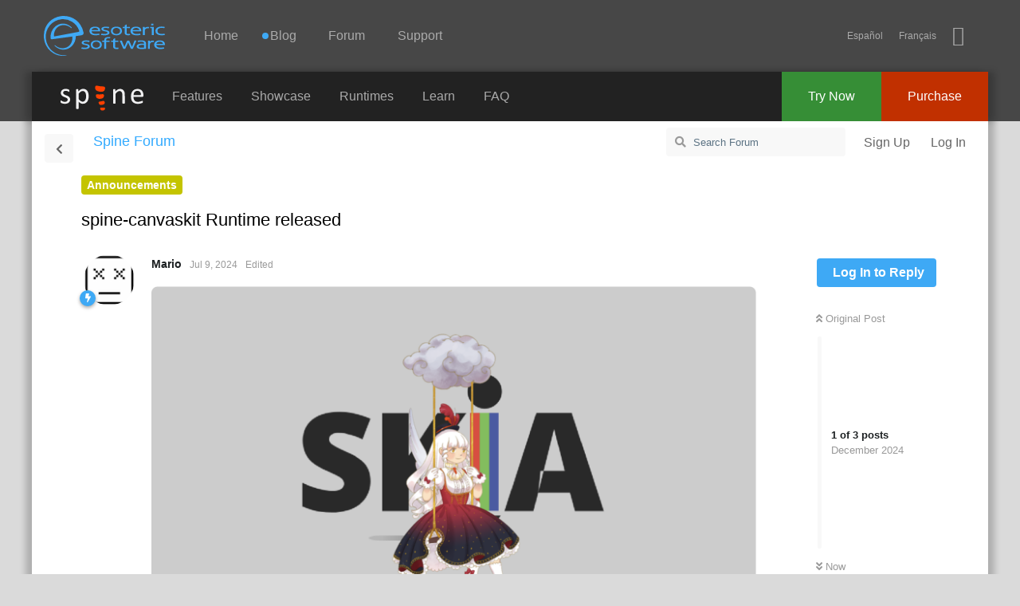

--- FILE ---
content_type: text/html; charset=utf-8
request_url: https://en.esotericsoftware.com/forum/d/26485-spine-canvaskit-runtime-released
body_size: 7123
content:
<!doctype html>
<html  dir="ltr"        lang="en" >
    <head>
        <meta charset="utf-8">
        <title>spine-canvaskit Runtime released - Spine Forum</title>

        <link rel="stylesheet" href="https://en.esotericsoftware.com/forum/assets/forum.css?v=6aae1c0f">
<link rel="canonical" href="https://en.esotericsoftware.com/forum/d/26485-spine-canvaskit-runtime-released">
<link rel="preload" href="https://en.esotericsoftware.com/forum/assets/forum.css?v=6aae1c0f" as="style">
<link rel="preload" href="https://en.esotericsoftware.com/forum/assets/forum.js?v=2394ad4a" as="script">
<link rel="preload" href="https://en.esotericsoftware.com/forum/assets/forum-en.js?v=2b09320c" as="script">
<link rel="preload" href="https://en.esotericsoftware.com/forum/assets/fonts/fa-solid-900.woff2" as="font" type="font/woff2" crossorigin="">
<link rel="preload" href="https://en.esotericsoftware.com/forum/assets/fonts/fa-regular-400.woff2" as="font" type="font/woff2" crossorigin="">
<meta name="viewport" content="width=device-width, initial-scale=1, maximum-scale=1, minimum-scale=1">
<meta name="description" content="Discuss animating with Spine and using the Spine Runtimes in your apps and video games.">
<meta name="theme-color" content="#3EA9F5">
<meta name="migratetoflarum-lab-opt-out" content="yes">
<link rel="alternate" hreflang="x-default" href="https://esotericsoftware.com/forum/d/26485-spine-canvaskit-runtime-released">
<link rel="alternate" hreflang="en" href="https://en.esotericsoftware.com/forum/d/26485-spine-canvaskit-runtime-released">
<link rel="alternate" hreflang="vi" href="https://vi.esotericsoftware.com/forum/d/26485-spine-canvaskit-runtime-released">
<link rel="alternate" hreflang="uk" href="https://uk.esotericsoftware.com/forum/d/26485-spine-canvaskit-runtime-released">
<link rel="alternate" hreflang="tr" href="https://tr.esotericsoftware.com/forum/d/26485-spine-canvaskit-runtime-released">
<link rel="alternate" hreflang="es" href="https://es.esotericsoftware.com/forum/d/26485-spine-canvaskit-runtime-released">
<link rel="alternate" hreflang="ru" href="https://ru.esotericsoftware.com/forum/d/26485-spine-canvaskit-runtime-released">
<link rel="alternate" hreflang="pt" href="https://pt.esotericsoftware.com/forum/d/26485-spine-canvaskit-runtime-released">
<link rel="alternate" hreflang="ko" href="https://ko.esotericsoftware.com/forum/d/26485-spine-canvaskit-runtime-released">
<link rel="alternate" hreflang="ja" href="https://ja.esotericsoftware.com/forum/d/26485-spine-canvaskit-runtime-released">
<link rel="alternate" hreflang="it" href="https://it.esotericsoftware.com/forum/d/26485-spine-canvaskit-runtime-released">
<link rel="alternate" hreflang="hi" href="https://hi.esotericsoftware.com/forum/d/26485-spine-canvaskit-runtime-released">
<link rel="alternate" hreflang="de" href="https://de.esotericsoftware.com/forum/d/26485-spine-canvaskit-runtime-released">
<link rel="alternate" hreflang="fr" href="https://fr.esotericsoftware.com/forum/d/26485-spine-canvaskit-runtime-released">
<link rel="alternate" hreflang="hr" href="https://hr.esotericsoftware.com/forum/d/26485-spine-canvaskit-runtime-released">
<link rel="alternate" hreflang="zh" href="https://zh.esotericsoftware.com/forum/d/26485-spine-canvaskit-runtime-released">
<link rel="alternate" hreflang="ar" href="https://ar.esotericsoftware.com/forum/d/26485-spine-canvaskit-runtime-released">
<style>@font-face{font-family:icons;src:url(/html/fonts/icons/icons3.woff2)format(woff2),url(/html/fonts/icons/icons3.woff)format(woff),url(/html/fonts/icons/icons3.ttf)format(truetype),url(/html/fonts/icons/icons3.svg?#icons)format(svg)}</style>
<link rel="stylesheet" href="/html/minimal.css">
<script src="/html/jquery-2.2.0.min.js"></script>
<script src="/html/min.js"></script>
<link rel="apple-touch-icon" sizes="180x180" href="/apple-touch-icon-180x180.png">
<link rel="icon" type="image/png" href="/img/favicon/favicon-32x32.png" sizes="32x32">
    </head>

    <body>
        <header class="header"><div id="top"></div>
<div id="nav-d">
<h1 class="h">Esoteric Software</h1>
<a href="/" id="nav-d-logo"></a>
<nav>
	<h2 class="h">Navigation</h2>
	<div id="nav-d-menu">
		<a href="/">Home</a><a href="/blog"><span class='unread-blog'>Blog</span></a><a href="/forum/">Forum</a><a href="/support">Support</a>
	</div>
	<span id="nav-m-link"></span>
	<span class="social">
		<span id="lang"></span>
		<a href="https://bsky.app/profile/esotericsoftware.com" title="BlueSky" class="iconfont-bluesky"></a>
	</span>
</nav>
</div>
<div id="nav-m">
<div class="table">
	<div id="nav-m-menu">
		<a href="/">Home</a><a href="/blog"><span class='unread-blog'>Blog</span></a><a href="/forum/">Forum</a><a href="/support">Support</a>
	</div>
	<div id="nav-m-spine">
		<div>Spine</div>
		<a href="/spine-in-depth">Features</a>
		<a href="/spine-showcase">Showcase</a>
		<a href="/spine-runtimes">Runtimes</a>
		<a href="/spine-academy">Learn</a>
		<a href="/support#Spine-FAQ">FAQ</a>
		<a href="/spine-download">Try Now</a>
		<a href="https://esotericsoftware.com/spine-purchase">Purchase</a>
	</div>
</div>
</div>
<div class="nav-b">
<div class="nav-b-menu">
	<a href="/spine-in-depth" class="nav-b-spine-logo"><img src="/img/core/spine_logo_bright.svg" style="width:104px;height:32px" alt="Spine"/></a>
	<a href="/spine-in-depth">Features</a>
	<a href="/spine-showcase">Showcase</a>
	<a href="/spine-runtimes">Runtimes</a>
	<a href="/spine-academy">Learn</a>
	<a href="/support#Spine-FAQ">FAQ</a>
</div>
<div class="nav-b-buttons">
	<a href="https://esotericsoftware.com/spine-purchase" class="nav-b-buy">Purchase</a>
	<a href="/spine-download" class="nav-b-try">Try Now</a>
</div>
</div>
</header>
<section role="main" class="spine">

<div id="app" class="App">

    <div id="app-navigation" class="App-navigation"></div>

    <div id="drawer" class="App-drawer">

        <header id="header" class="App-header">
            <div id="header-navigation" class="Header-navigation"></div>
            <div class="container">
                <div class="Header-title">
                    <a href="https://en.esotericsoftware.com/forum" id="home-link">
                                                    Spine Forum
                                            </a>
                </div>
                <div id="header-primary" class="Header-primary"></div>
                <div id="header-secondary" class="Header-secondary"></div>
            </div>
        </header>

    </div>

    <main class="App-content">
        <div id="content"></div>

        <div id="flarum-loading" style="display: none">
    Loading...
</div>

<noscript>
    <div class="Alert">
        <div class="container">
            This site is best viewed in a modern browser with JavaScript enabled.
        </div>
    </div>
</noscript>

<div id="flarum-loading-error" style="display: none">
    <div class="Alert">
        <div class="container">
            Something went wrong while trying to load the full version of this site. Try hard-refreshing this page to fix the error.
        </div>
    </div>
</div>

<noscript id="flarum-content">
    <div class="container">
    <h1>spine-canvaskit Runtime released</h1>

    <div>
                    <article>
                                <div class="PostUser"><h3 class="PostUser-name">Mario</h3></div>
                <div class="Post-body">
                    <p><img class="FoFUpload--Upl-Image-Preview" src="https://en.esotericsoftware.com/forum/assets/files/2024-07-09/1720527474-688490-screenshot-2024-07-09-at-141546.png" title="screenshot-2024-07-09-at-141546.png" alt="" data-id="" loading="lazy"></p>

<p>We are happy to announce the general availability of spine-canvaskit! Learn more about spine-canvaskit on our <a href="https://esotericsoftware.com/blog/spine-canvaskit-runtime-released" rel="ugc nofollow">blog</a>.</p>

                </div>
            </article>

            <hr>
            </div>

    
    </div>

</noscript>


        <div class="App-composer">
            <div class="container">
                <div id="composer"></div>
            </div>
        </div>
    </main>

</div>



<div class="jagged"></div><div id="end"></div>
</section>
<footer class="footer">
<div class="table">
<div class="column links">
<div>
	<h3>Site</h3>
	<a href="/">Home</a>
	<a href="/blog">Blog</a>
	<a href="/forum/viewforum.php?f=3">Forum</a>
	<a href="/contact">Support</a>
	<br>
	<span class="language">English</span>
	<a href="/site-language"><span class="iconfont-earth"></span>&nbsp;Choose language</a>
</div>
</div>
<div class="column links">
<div>
	<h3>Spine<sup class="reg">&reg;</sup></h3>
	<a href="/spine-in-depth#Features">Features</a>
	<a href="/spine-in-depth#Runtimes">Runtimes</a>
	<a href="/spine-documentation">Documentation</a>
	<a href="/spine-download">Try Now</a>
	<a href="/spine-purchase">Purchase</a>
</div>
</div>
<div class="top"><a href="javascript:scroll('top',true)"></a></div>
<div class="column company">
<div>
	<h3>Esoteric Software<sup class="reg">&reg;</sup></h3>
	<div class="copyright">&copy; 2013-2026 Esoteric Software LLC</div>
	<div class="social"><a href="https://bsky.app/profile/esotericsoftware.com" title="BlueSky" class="iconfont-bluesky"></a></div>
</div></div></div></footer><script>langs.push('en');addLangs('es,fr')</script>

        <div id="modal"></div>
        <div id="alerts"></div>

        <script>
            document.getElementById('flarum-loading').style.display = 'block';
            var flarum = {extensions: {}};
        </script>

        <script src="https://en.esotericsoftware.com/forum/assets/forum.js?v=2394ad4a"></script>
<script src="https://en.esotericsoftware.com/forum/assets/forum-en.js?v=2b09320c"></script>

        <script id="flarum-json-payload" type="application/json">{"resources":[{"type":"forums","id":"1","attributes":{"title":"Spine Forum","description":"Discuss animating with Spine and using the Spine Runtimes in your apps and video games.","showLanguageSelector":false,"baseUrl":"https:\/\/en.esotericsoftware.com\/forum","basePath":"\/forum","baseOrigin":"https:\/\/en.esotericsoftware.com","debug":false,"apiUrl":"https:\/\/en.esotericsoftware.com\/forum\/api","welcomeTitle":"Welcome to Spine!","welcomeMessage":"You\u0027re in the right place to discuss anything and everything about Spine.\u003Cbr\u003EGot questions? We\u0027re here to help!","themePrimaryColor":"#3EA9F5","themeSecondaryColor":"#3EA9F5","logoUrl":null,"faviconUrl":null,"headerHtml":"","footerHtml":"","allowSignUp":true,"defaultRoute":"\/all","canViewForum":true,"canStartDiscussion":false,"canSearchUsers":false,"canCreateAccessToken":false,"canModerateAccessTokens":false,"assetsBaseUrl":"https:\/\/en.esotericsoftware.com\/forum\/assets","canBypassTagCounts":false,"minPrimaryTags":"1","maxPrimaryTags":"1","minSecondaryTags":"0","maxSecondaryTags":"3","fof-upload.canUpload":false,"fof-upload.canDownload":false,"fof-upload.composerButtonVisiblity":"upload-btn","ianm-translate.useNativeLocaleNames":false,"ianm-translate.supportedLanguages":["en"],"ReactionConverts":[null,null,""],"fofReactionsAllowAnonymous":false,"fofReactionsCdnUrl":"https:\/\/cdnjs.cloudflare.com\/ajax\/libs\/twemoji\/14.0.2\/72x72\/[codepoint].png","fof-merge-discussions.search_limit":4,"canStartPrivateDiscussion":false,"canStartPrivateDiscussionWithUsers":false,"canAddMoreThanTwoUserRecipients":false,"canStartPrivateDiscussionWithGroups":false,"canStartPrivateDiscussionWithBlockers":false,"byobu.icon-badge":"fas fa-envelope","byobu.icon-postAction":"fas fa-envelope","allowUsernameMentionFormat":true,"blomstra.welcome-login.only-mobile":false,"askvortsov-discussion-templates.no_tag_template":null,"appendTemplateOnTagChange":false},"relationships":{"groups":{"data":[{"type":"groups","id":"1"},{"type":"groups","id":"2"},{"type":"groups","id":"3"},{"type":"groups","id":"4"}]},"tags":{"data":[{"type":"tags","id":"3"},{"type":"tags","id":"5"},{"type":"tags","id":"7"},{"type":"tags","id":"8"},{"type":"tags","id":"10"},{"type":"tags","id":"11"},{"type":"tags","id":"15"},{"type":"tags","id":"19"}]},"reactions":{"data":[{"type":"reactions","id":"12"},{"type":"reactions","id":"13"},{"type":"reactions","id":"14"},{"type":"reactions","id":"15"},{"type":"reactions","id":"16"},{"type":"reactions","id":"17"},{"type":"reactions","id":"18"},{"type":"reactions","id":"19"},{"type":"reactions","id":"20"},{"type":"reactions","id":"22"},{"type":"reactions","id":"23"},{"type":"reactions","id":"24"},{"type":"reactions","id":"25"},{"type":"reactions","id":"26"},{"type":"reactions","id":"27"},{"type":"reactions","id":"28"},{"type":"reactions","id":"29"},{"type":"reactions","id":"30"},{"type":"reactions","id":"31"},{"type":"reactions","id":"32"},{"type":"reactions","id":"33"},{"type":"reactions","id":"34"},{"type":"reactions","id":"35"},{"type":"reactions","id":"36"},{"type":"reactions","id":"37"},{"type":"reactions","id":"38"},{"type":"reactions","id":"39"},{"type":"reactions","id":"40"},{"type":"reactions","id":"41"},{"type":"reactions","id":"42"},{"type":"reactions","id":"43"},{"type":"reactions","id":"44"},{"type":"reactions","id":"45"}]}}},{"type":"groups","id":"1","attributes":{"nameSingular":"Staff","namePlural":"Staff","color":"#3ea9f5","icon":"fas fa-bolt","isHidden":0}},{"type":"groups","id":"2","attributes":{"nameSingular":"Guest","namePlural":"Guests","color":null,"icon":null,"isHidden":0}},{"type":"groups","id":"3","attributes":{"nameSingular":"Member","namePlural":"Members","color":null,"icon":null,"isHidden":0}},{"type":"groups","id":"4","attributes":{"nameSingular":"Mod","namePlural":"Mods","color":"#80349E","icon":"fas fa-bolt","isHidden":0}},{"type":"tags","id":"3","attributes":{"name":"Announcements","description":"Spine: 2D skeletal animation for games.","slug":"Announcements","color":"#c4c400","backgroundUrl":null,"backgroundMode":null,"icon":"","discussionCount":29,"position":7,"defaultSort":null,"isChild":false,"isHidden":false,"lastPostedAt":"2026-01-11T17:51:09+00:00","canStartDiscussion":false,"canAddToDiscussion":false,"template":""}},{"type":"tags","id":"5","attributes":{"name":"Showcase","description":"Show off what you create in Spine.","slug":"Showcase","color":"#3668ff","backgroundUrl":null,"backgroundMode":null,"icon":"","discussionCount":115,"position":3,"defaultSort":null,"isChild":false,"isHidden":false,"lastPostedAt":"2026-01-12T11:04:07+00:00","canStartDiscussion":false,"canAddToDiscussion":false,"template":""}},{"type":"tags","id":"7","attributes":{"name":"Runtimes","description":"Discuss using the Spine Runtimes.","slug":"Spine-Runtimes","color":"#ff8915","backgroundUrl":null,"backgroundMode":null,"icon":"","discussionCount":2046,"position":1,"defaultSort":null,"isChild":false,"isHidden":false,"lastPostedAt":"2026-01-22T18:47:14+00:00","canStartDiscussion":false,"canAddToDiscussion":false,"template":""}},{"type":"tags","id":"8","attributes":{"name":"Off-topic","description":"Discuss things unrelated to Spine.","slug":"Off-topic","color":"#ff4e13","backgroundUrl":null,"backgroundMode":null,"icon":"","discussionCount":284,"position":6,"defaultSort":null,"isChild":false,"isHidden":false,"lastPostedAt":"2026-01-19T09:19:39+00:00","canStartDiscussion":false,"canAddToDiscussion":false,"template":""}},{"type":"tags","id":"10","attributes":{"name":"Networking","description":"Find Spine animators, coders, or make yourself available.","slug":"Networking","color":"#ff7878","backgroundUrl":null,"backgroundMode":null,"icon":"","discussionCount":138,"position":4,"defaultSort":null,"isChild":false,"isHidden":false,"lastPostedAt":"2026-01-22T22:47:41+00:00","canStartDiscussion":false,"canAddToDiscussion":false,"template":""}},{"type":"tags","id":"11","attributes":{"name":"Editor","description":"Discuss using the Spine editor. Ask questions or report bugs.","slug":"Spine-Editor","color":"#269ef4","backgroundUrl":null,"backgroundMode":null,"icon":"","discussionCount":1814,"position":0,"defaultSort":null,"isChild":false,"isHidden":false,"lastPostedAt":"2026-01-23T01:16:30+00:00","canStartDiscussion":false,"canAddToDiscussion":false,"template":""}},{"type":"tags","id":"15","attributes":{"name":"International","description":"","slug":"International","color":"#e188ff","backgroundUrl":null,"backgroundMode":null,"icon":"","discussionCount":643,"position":5,"defaultSort":null,"isChild":false,"isHidden":false,"lastPostedAt":"2026-01-22T19:04:14+00:00","canStartDiscussion":false,"canAddToDiscussion":false,"template":""}},{"type":"tags","id":"19","attributes":{"name":"Tutorials","description":"A collection of Spine tutorials and techniques.","slug":"Tutorials","color":"#16d32e","backgroundUrl":null,"backgroundMode":null,"icon":"","discussionCount":72,"position":2,"defaultSort":null,"isChild":false,"isHidden":false,"lastPostedAt":"2026-01-06T12:50:00+00:00","canStartDiscussion":false,"canAddToDiscussion":false,"template":""}},{"type":"reactions","id":"12","attributes":{"identifier":"smirk","display":null,"type":"emoji","enabled":true}},{"type":"reactions","id":"13","attributes":{"identifier":"surprised","display":null,"type":"emoji","enabled":true}},{"type":"reactions","id":"14","attributes":{"identifier":"confused","display":null,"type":"emoji","enabled":true}},{"type":"reactions","id":"15","attributes":{"identifier":"sweat_smile","display":null,"type":"emoji","enabled":true}},{"type":"reactions","id":"16","attributes":{"identifier":"grimaced","display":null,"type":"emoji","enabled":true}},{"type":"reactions","id":"17","attributes":{"identifier":"hrmph","display":null,"type":"emoji","enabled":true}},{"type":"reactions","id":"18","attributes":{"identifier":"heart","display":null,"type":"emoji","enabled":true}},{"type":"reactions","id":"19","attributes":{"identifier":"laugh","display":null,"type":"emoji","enabled":true}},{"type":"reactions","id":"20","attributes":{"identifier":"sunglasses","display":null,"type":"emoji","enabled":true}},{"type":"reactions","id":"22","attributes":{"identifier":"rofl","display":null,"type":"emoji","enabled":true}},{"type":"reactions","id":"23","attributes":{"identifier":"dotted_line_face","display":null,"type":"emoji","enabled":true}},{"type":"reactions","id":"24","attributes":{"identifier":"face_with_peeking_eye","display":null,"type":"emoji","enabled":true}},{"type":"reactions","id":"25","attributes":{"identifier":"zipper_mouth","display":null,"type":"emoji","enabled":true}},{"type":"reactions","id":"26","attributes":{"identifier":"100","display":null,"type":"emoji","enabled":true}},{"type":"reactions","id":"27","attributes":{"identifier":"no_mouth","display":null,"type":"emoji","enabled":true}},{"type":"reactions","id":"28","attributes":{"identifier":"gasp","display":null,"type":"emoji","enabled":true}},{"type":"reactions","id":"29","attributes":{"identifier":"melt","display":null,"type":"emoji","enabled":true}},{"type":"reactions","id":"30","attributes":{"identifier":"upside_down","display":null,"type":"emoji","enabled":true}},{"type":"reactions","id":"31","attributes":{"identifier":"shushing","display":null,"type":"emoji","enabled":true}},{"type":"reactions","id":"32","attributes":{"identifier":"skull","display":null,"type":"emoji","enabled":true}},{"type":"reactions","id":"33","attributes":{"identifier":"face_holding_back_tears","display":null,"type":"emoji","enabled":true}},{"type":"reactions","id":"34","attributes":{"identifier":"taco","display":null,"type":"emoji","enabled":true}},{"type":"reactions","id":"35","attributes":{"identifier":"nerd","display":null,"type":"emoji","enabled":true}},{"type":"reactions","id":"36","attributes":{"identifier":"pinched_fingers","display":null,"type":"emoji","enabled":true}},{"type":"reactions","id":"37","attributes":{"identifier":"trophy","display":null,"type":"emoji","enabled":true}},{"type":"reactions","id":"38","attributes":{"identifier":"sparkles","display":null,"type":"emoji","enabled":true}},{"type":"reactions","id":"39","attributes":{"identifier":"fire","display":null,"type":"emoji","enabled":true}},{"type":"reactions","id":"40","attributes":{"identifier":"firecracker","display":null,"type":"emoji","enabled":true}},{"type":"reactions","id":"41","attributes":{"identifier":"beers","display":null,"type":"emoji","enabled":true}},{"type":"reactions","id":"42","attributes":{"identifier":"people_hugging","display":null,"type":"emoji","enabled":true}},{"type":"reactions","id":"43","attributes":{"identifier":"call_me","display":null,"type":"emoji","enabled":true}},{"type":"reactions","id":"44","attributes":{"identifier":"backhand_point_up","display":null,"type":"emoji","enabled":true}},{"type":"reactions","id":"45","attributes":{"identifier":"grin","display":null,"type":"emoji","enabled":true}}],"session":{"userId":0,"csrfToken":"MIKJ2XnQVZwOFnChNjcGUcULBtB9jOryYJt3HkO8"},"locales":{"en":"English","vi":"Ti\u1ebfng Vi\u1ec7t","uk":"\u0423\u043a\u0440\u0430\u0457\u043d\u0441\u044c\u043a\u0430","tr":"Turkish","es":"Espa\u00f1ol","ru":"\u0420\u0443\u0441\u0441\u043a\u0438\u0439","pt":"Portuguese","ko":"\ud55c\uad6d\uc5b4","ja":"\u65e5\u672c\u8a9e","it":"Italiano","hi":"Hindi","de":"Deutsch","fr":"Fran\u00e7ais","hr":"Croatian","zh-Hans":"\u7b80\u4f53\u4e2d\u6587","ar":"Arabic"},"locale":"en","fof-reactions.cdnUrl":"https:\/\/cdnjs.cloudflare.com\/ajax\/libs\/twemoji\/14.0.2\/72x72\/[codepoint].png","fof-prevent-necrobumping.message.title":"","fof-prevent-necrobumping.message.description":" ","fof-prevent-necrobumping.message.agreement":"","apiDocument":{"data":{"type":"discussions","id":"26485","attributes":{"title":"spine-canvaskit Runtime released","slug":"26485-spine-canvaskit-runtime-released","commentCount":1,"participantCount":1,"createdAt":"2024-07-09T12:20:03+00:00","lastPostedAt":"2024-07-09T12:20:03+00:00","lastPostNumber":1,"canReply":false,"canRename":false,"canDelete":false,"canHide":false,"canTag":false,"canTranslate":false,"detectedLang":"en","canSplit":false,"canSeeReactions":false,"fof-prevent-necrobumping":90,"canMerge":false,"canEditRecipients":false,"canEditUserRecipients":false,"canEditGroupRecipients":false,"isPrivateDiscussion":false,"subscription":null,"isSticky":false,"canSticky":false,"isLocked":false,"canLock":false,"canMarkUnread":false,"replyTemplate":"","canManageReplyTemplates":false},"relationships":{"user":{"data":{"type":"users","id":"4772"}},"posts":{"data":[{"type":"posts","id":"118824"},{"type":"posts","id":"118825"},{"type":"posts","id":"124359"}]},"tags":{"data":[{"type":"tags","id":"3"}]},"recipientUsers":{"data":[]},"recipientGroups":{"data":[]}}},"included":[{"type":"users","id":"4772","attributes":{"username":"Mario","displayName":"Mario","avatarUrl":"https:\/\/en.esotericsoftware.com\/forum\/assets\/avatars\/phpbb\/786ddeecbbb66b0b89e071b9d1dbc7c1_4772.png","slug":"Mario","joinTime":"2016-06-14T23:08:34+00:00","discussionCount":37,"commentCount":4158,"canEdit":false,"canEditCredentials":false,"canEditGroups":false,"canDelete":false,"canSuspend":false,"fof-upload-uploadCountCurrent":null,"fof-upload-uploadCountAll":null,"hasPwnedPassword":false,"blocksPd":false,"canSpamblock":false,"canViewWarnings":true,"canManageWarnings":true,"canDeleteWarnings":true,"visibleWarningCount":0},"relationships":{"groups":{"data":[{"type":"groups","id":"1"}]}}},{"type":"users","id":"12169","attributes":{"username":"Luke","displayName":"Luke","avatarUrl":"https:\/\/en.esotericsoftware.com\/forum\/assets\/avatars\/hUdQnZbmQKVesCl3.png","slug":"Luke"}},{"type":"users","id":"15167","attributes":{"username":"Davide","displayName":"Davide","avatarUrl":"https:\/\/en.esotericsoftware.com\/forum\/assets\/avatars\/Px5mdG0BZKjlz4Xs.png","slug":"Davide"}},{"type":"users","id":"3403","attributes":{"username":"Erika","displayName":"Erika","avatarUrl":"https:\/\/en.esotericsoftware.com\/forum\/assets\/avatars\/phpbb\/786ddeecbbb66b0b89e071b9d1dbc7c1_3403.gif","slug":"Erika","joinTime":"2015-06-10T09:57:25+00:00","discussionCount":84,"commentCount":3583,"canEdit":false,"canEditCredentials":false,"canEditGroups":false,"canDelete":false,"canSuspend":false,"fof-upload-uploadCountCurrent":null,"fof-upload-uploadCountAll":null,"hasPwnedPassword":false,"blocksPd":true,"canSpamblock":false,"canViewWarnings":true,"canManageWarnings":true,"canDeleteWarnings":true,"visibleWarningCount":0},"relationships":{"groups":{"data":[{"type":"groups","id":"1"}]}}},{"type":"posts","id":"118824","attributes":{"number":1,"createdAt":"2024-07-09T12:20:03+00:00","contentType":"comment","contentHtml":"\u003Cp\u003E\u003Cimg class=\u0022FoFUpload--Upl-Image-Preview\u0022 src=\u0022https:\/\/en.esotericsoftware.com\/forum\/assets\/files\/2024-07-09\/1720527474-688490-screenshot-2024-07-09-at-141546.png\u0022 title=\u0022screenshot-2024-07-09-at-141546.png\u0022 alt=\u0022\u0022 data-id=\u0022\u0022 loading=\u0022lazy\u0022\u003E\u003C\/p\u003E\n\n\u003Cp\u003EWe are happy to announce the general availability of spine-canvaskit! Learn more about spine-canvaskit on our \u003Ca href=\u0022https:\/\/esotericsoftware.com\/blog\/spine-canvaskit-runtime-released\u0022 rel=\u0022ugc nofollow\u0022\u003Eblog\u003C\/a\u003E.\u003C\/p\u003E\n","renderFailed":false,"editedAt":"2024-07-09T16:49:05+00:00","canEdit":false,"canDelete":false,"canHide":false,"detectedLang":"en","mentionedByCount":0,"canReact":false,"canDeletePostReactions":false,"reactionCounts":{"12":0,"13":0,"14":0,"15":0,"16":0,"17":0,"18":0,"19":0,"20":0,"22":0,"23":0,"24":0,"25":0,"26":0,"27":0,"28":0,"29":0,"30":0,"31":0,"32":0,"33":0,"34":0,"35":0,"36":0,"37":0,"38":0,"39":1,"40":0,"41":0,"42":0,"43":0,"44":0,"45":0},"userReactionIdentifier":null,"canLike":false,"likesCount":2},"relationships":{"discussion":{"data":{"type":"discussions","id":"26485"}},"user":{"data":{"type":"users","id":"4772"}},"editedUser":{"data":{"type":"users","id":"12169"}},"mentionedBy":{"data":[]},"likes":{"data":[{"type":"users","id":"12169"},{"type":"users","id":"15167"}]}}},{"type":"posts","id":"118825","attributes":{"number":2,"createdAt":"2024-07-09T12:23:20+00:00","contentType":"discussionStickied","content":{"sticky":true},"canEdit":false,"canDelete":false,"canHide":false,"mentionedByCount":0,"canReact":false,"canDeletePostReactions":false,"reactionCounts":{"12":0,"13":0,"14":0,"15":0,"16":0,"17":0,"18":0,"19":0,"20":0,"22":0,"23":0,"24":0,"25":0,"26":0,"27":0,"28":0,"29":0,"30":0,"31":0,"32":0,"33":0,"34":0,"35":0,"36":0,"37":0,"38":0,"39":0,"40":0,"41":0,"42":0,"43":0,"44":0,"45":0},"userReactionIdentifier":null,"canLike":false,"likesCount":0},"relationships":{"discussion":{"data":{"type":"discussions","id":"26485"}},"user":{"data":{"type":"users","id":"4772"}},"mentionedBy":{"data":[]},"likes":{"data":[]}}},{"type":"posts","id":"124359","attributes":{"number":3,"createdAt":"2024-12-20T08:31:22+00:00","contentType":"discussionStickied","content":{"sticky":false},"canEdit":false,"canDelete":false,"canHide":false,"mentionedByCount":0,"canReact":false,"canDeletePostReactions":false,"reactionCounts":{"12":0,"13":0,"14":0,"15":0,"16":0,"17":0,"18":0,"19":0,"20":0,"22":0,"23":0,"24":0,"25":0,"26":0,"27":0,"28":0,"29":0,"30":0,"31":0,"32":0,"33":0,"34":0,"35":0,"36":0,"37":0,"38":0,"39":0,"40":0,"41":0,"42":0,"43":0,"44":0,"45":0},"userReactionIdentifier":null,"canLike":false,"likesCount":0},"relationships":{"discussion":{"data":{"type":"discussions","id":"26485"}},"user":{"data":{"type":"users","id":"3403"}},"mentionedBy":{"data":[]},"likes":{"data":[]}}},{"type":"groups","id":"1","attributes":{"nameSingular":"Staff","namePlural":"Staff","color":"#3ea9f5","icon":"fas fa-bolt","isHidden":0}},{"type":"tags","id":"3","attributes":{"name":"Announcements","description":"Spine: 2D skeletal animation for games.","slug":"Announcements","color":"#c4c400","backgroundUrl":null,"backgroundMode":null,"icon":"","discussionCount":29,"position":7,"defaultSort":null,"isChild":false,"isHidden":false,"lastPostedAt":"2026-01-11T17:51:09+00:00","canStartDiscussion":false,"canAddToDiscussion":false,"template":""}}]}}</script>

        <script>
            const data = JSON.parse(document.getElementById('flarum-json-payload').textContent);
            document.getElementById('flarum-loading').style.display = 'none';

            try {
                flarum.core.app.load(data);
                flarum.core.app.bootExtensions(flarum.extensions);
                flarum.core.app.boot();
            } catch (e) {
                var error = document.getElementById('flarum-loading-error');
                error.innerHTML += document.getElementById('flarum-content').textContent;
                error.style.display = 'block';
                throw e;
            }
        </script>

        
    </body>
</html>


--- FILE ---
content_type: application/javascript
request_url: https://en.esotericsoftware.com/forum/assets/forum.js?v=2394ad4a
body_size: 231773
content:
/*! For license information please see forum.js.LICENSE.txt */
(()=>{var t={328:(t,e,n)=>{var r=n(8336),i=n(345);void 0===i.punycode&&(i.punycode=r),t.exports=r},345:(t,e,n)=>{"use strict";t.exports=function(){if("object"==typeof globalThis)return globalThis;var t;try{t=this||new Function("return this")()}catch(t){if("object"==typeof window)return window;if("object"==typeof self)return self;if(void 0!==n.g)return n.g}return t}()},408:(t,e,n)=>{var r=n(679);t.exports=function(t,e){if("function"!=typeof e&&null!==e)throw new TypeError("Super expression must either be null or a function");t.prototype=Object.create(e&&e.prototype,{constructor:{value:t,writable:!0,configurable:!0}}),Object.defineProperty(t,"prototype",{writable:!1}),e&&r(t,e)},t.exports.__esModule=!0,t.exports.default=t.exports},454:()=>{!function(t){"use strict";var e=function(n,r){this.options=t.extend({},e.DEFAULTS,r);var i=this.options.target===e.DEFAULTS.target?t(this.options.target):t(document).find(this.options.target);this.$target=i.on("scroll.bs.affix.data-api",t.proxy(this.checkPosition,this)).on("click.bs.affix.data-api",t.proxy(this.checkPositionWithEventLoop,this)),this.$element=t(n),this.affixed=null,this.unpin=null,this.pinnedOffset=null,this.checkPosition()};function n(n){return this.each((function(){var r=t(this),i=r.data("bs.affix"),o="object"==typeof n&&n;i||r.data("bs.affix",i=new e(this,o)),"string"==typeof n&&i[n]()}))}e.VERSION="3.4.1",e.RESET="affix affix-top affix-bottom",e.DEFAULTS={offset:0,target:window},e.prototype.getState=function(t,e,n,r){var i=this.$target.scrollTop(),o=this.$element.offset(),s=this.$target.height();if(null!=n&&"top"==this.affixed)return i<n&&"top";if("bottom"==this.affixed)return null!=n?!(i+this.unpin<=o.top)&&"bottom":!(i+s<=t-r)&&"bottom";var a=null==this.affixed,u=a?i:o.top;return null!=n&&i<=n?"top":null!=r&&u+(a?s:e)>=t-r&&"bottom"},e.prototype.getPinnedOffset=function(){if(this.pinnedOffset)return this.pinnedOffset;this.$element.removeClass(e.RESET).addClass("affix");var t=this.$target.scrollTop(),n=this.$element.offset();return this.pinnedOffset=n.top-t},e.prototype.checkPositionWithEventLoop=function(){setTimeout(t.proxy(this.checkPosition,this),1)},e.prototype.checkPosition=function(){if(this.$element.is(":visible")){var n=this.$element.height(),r=this.options.offset,i=r.top,o=r.bottom,s=Math.max(t(document).height(),t(document.body).height());"object"!=typeof r&&(o=i=r),"function"==typeof i&&(i=r.top(this.$element)),"function"==typeof o&&(o=r.bottom(this.$element));var a=this.getState(s,n,i,o);if(this.affixed!=a){null!=this.unpin&&this.$element.css("top","");var u="affix"+(a?"-"+a:""),l=t.Event(u+".bs.affix");if(this.$element.trigger(l),l.isDefaultPrevented())return;this.affixed=a,this.unpin="bottom"==a?this.getPinnedOffset():null,this.$element.removeClass(e.RESET).addClass(u).trigger(u.replace("affix","affixed")+".bs.affix")}"bottom"==a&&this.$element.offset({top:s-n-o})}};var r=t.fn.affix;t.fn.affix=n,t.fn.affix.Constructor=e,t.fn.affix.noConflict=function(){return t.fn.affix=r,this},t(window).on("load",(function(){t('[data-spy="affix"]').each((function(){var e=t(this),r=e.data();r.offset=r.offset||{},null!=r.offsetBottom&&(r.offset.bottom=r.offsetBottom),null!=r.offsetTop&&(r.offset.top=r.offsetTop),n.call(e,r)}))}))}(jQuery)},509:(t,e,n)=>{"use strict";var r=n(5385);t.exports=function(t){var e=r(t),n=Object.keys(e.params),i=[],o=new RegExp("^"+e.path.replace(/:([^\/.-]+)(\.{3}|\.(?!\.)|-)?|[\\^$*+.()|\[\]{}]/g,(function(t,e,n){return null==e?"\\"+t:(i.push({k:e,r:"..."===n}),"..."===n?"(.*)":"."===n?"([^/]+)\\.":"([^/]+)"+(n||""))}))+"$");return function(t){for(var r=0;r<n.length;r++)if(e.params[n[r]]!==t.params[n[r]])return!1;if(!i.length)return o.test(t.path);var s=o.exec(t.path);if(null==s)return!1;for(r=0;r<i.length;r++)t.params[i[r].k]=i[r].r?s[r+1]:decodeURIComponent(s[r+1]);return!0}}},679:t=>{function e(n,r){return t.exports=e=Object.setPrototypeOf?Object.setPrototypeOf.bind():function(t,e){return t.__proto__=e,t},t.exports.__esModule=!0,t.exports.default=t.exports,e(n,r)}t.exports=e,t.exports.__esModule=!0,t.exports.default=t.exports},1189:(t,e,n)=>{var r=n(8176),i=n(2283),o=n(6681),s=n(5045);t.exports=function(t,e){return r(t)||i(t,e)||o(t,e)||s()},t.exports.__esModule=!0,t.exports.default=t.exports},1216:(t,e,n)=>{"use strict";var r=n(5720);t.exports=function(t){return null==t&&(t=""),r("<",void 0,void 0,t,void 0,void 0)}},1384:t=>{t.exports=function(t,e){if(!(t instanceof e))throw new TypeError("Cannot call a class as a function")},t.exports.__esModule=!0,t.exports.default=t.exports},1670:(t,e,n)=>{var r=n(5800),i=n(345);void 0===i.ColorThief&&(i.ColorThief=r),t.exports=r},1816:function(t){t.exports=function(){"use strict";return function(t,e,n){t=t||{};var r=e.prototype,i={future:"in %s",past:"%s ago",s:"a few seconds",m:"a minute",mm:"%d minutes",h:"an hour",hh:"%d hours",d:"a day",dd:"%d days",M:"a month",MM:"%d months",y:"a year",yy:"%d years"};function o(t,e,n,i){return r.fromToBase(t,e,n,i)}n.en.relativeTime=i,r.fromToBase=function(e,r,o,s,a){for(var u,l,c,d=o.$locale().relativeTime||i,h=t.thresholds||[{l:"s",r:44,d:"second"},{l:"m",r:89},{l:"mm",r:44,d:"minute"},{l:"h",r:89},{l:"hh",r:21,d:"hour"},{l:"d",r:35},{l:"dd",r:25,d:"day"},{l:"M",r:45},{l:"MM",r:10,d:"month"},{l:"y",r:17},{l:"yy",d:"year"}],f=h.length,p=0;p<f;p+=1){var m=h[p];m.d&&(u=s?n(e).diff(o,m.d,!0):o.diff(e,m.d,!0));var v=(t.rounding||Math.round)(Math.abs(u));if(c=u>0,v<=m.r||!m.r){v<=1&&p>0&&(m=h[p-1]);var g=d[m.l];a&&(v=a(""+v)),l="string"==typeof g?g.replace("%d",v):g(v,r,m.l,c);break}}if(r)return l;var y=c?d.future:d.past;return"function"==typeof y?y(l):y.replace("%s",l)},r.to=function(t,e){return o(t,e,this,!0)},r.from=function(t,e){return o(t,e,this)};var s=function(t){return t.$u?n.utc():n()};r.toNow=function(t){return this.to(s(this),t)},r.fromNow=function(t){return this.from(s(this),t)}}}()},1821:(t,e,n)=>{"use strict";var r=n(5720);t.exports=function(){var t,e=arguments[this],n=this+1;if(null==e?e={}:("object"!=typeof e||null!=e.tag||Array.isArray(e))&&(e={},n=this),arguments.length===n+1)t=arguments[n],Array.isArray(t)||(t=[t]);else for(t=[];n<arguments.length;)t.push(arguments[n++]);return r("",e.key,e,t)}},2021:(t,e,n)=>{"use strict";t.exports=n(5872)(window)},2216:(t,e,n)=>{var r=n(2433).default;t.exports=function(t,e){if("object"!=r(t)||!t)return t;var n=t[Symbol.toPrimitive];if(void 0!==n){var i=n.call(t,e||"default");if("object"!=r(i))return i;throw new TypeError("@@toPrimitive must return a primitive value.")}return("string"===e?String:Number)(t)},t.exports.__esModule=!0,t.exports.default=t.exports},2283:t=>{t.exports=function(t,e){var n=null==t?null:"undefined"!=typeof Symbol&&t[Symbol.iterator]||t["@@iterator"];if(null!=n){var r,i,o,s,a=[],u=!0,l=!1;try{if(o=(n=n.call(t)).next,0===e){if(Object(n)!==n)return;u=!1}else for(;!(u=(r=o.call(n)).done)&&(a.push(r.value),a.length!==e);u=!0);}catch(t){l=!0,i=t}finally{try{if(!u&&null!=n.return&&(s=n.return(),Object(s)!==s))return}finally{if(l)throw i}}return a}},t.exports.__esModule=!0,t.exports.default=t.exports},2433:t=>{function e(n){return t.exports=e="function"==typeof Symbol&&"symbol"==typeof Symbol.iterator?function(t){return typeof t}:function(t){return t&&"function"==typeof Symbol&&t.constructor===Symbol&&t!==Symbol.prototype?"symbol":typeof t},t.exports.__esModule=!0,t.exports.default=t.exports,e(n)}t.exports=e,t.exports.__esModule=!0,t.exports.default=t.exports},2737:()=>{!function(t){"use strict";t.fn.emulateTransitionEnd=function(e){var n=!1,r=this;return t(this).one("bsTransitionEnd",(function(){n=!0})),setTimeout((function(){n||t(r).trigger(t.support.transition.end)}),e),this},t((function(){t.support.transition=function(){var t=document.createElement("bootstrap"),e={WebkitTransition:"webkitTransitionEnd",MozTransition:"transitionend",OTransition:"oTransitionEnd otransitionend",transition:"transitionend"};for(var n in e)if(void 0!==t.style[n])return{end:e[n]};return!1}(),t.support.transition&&(t.event.special.bsTransitionEnd={bindType:t.support.transition.end,delegateType:t.support.transition.end,handle:function(e){if(t(e.target).is(this))return e.handleObj.handler.apply(this,arguments)}})}))}(jQuery)},2787:t=>{"use strict";t.exports=function(t){if("[object Object]"!==Object.prototype.toString.call(t))return"";var e=[];for(var n in t)r(n,t[n]);return e.join("&");function r(t,n){if(Array.isArray(n))for(var i=0;i<n.length;i++)r(t+"["+i+"]",n[i]);else if("[object Object]"===Object.prototype.toString.call(n))for(var i in n)r(t+"["+i+"]",n[i]);else e.push(encodeURIComponent(t)+(null!=n&&""!==n?"="+encodeURIComponent(n):""))}}},3010:(t,e,n)=>{"use strict";var r=n(9568);"undefined"!=typeof window?(void 0===window.Promise?window.Promise=r:window.Promise.prototype.finally||(window.Promise.prototype.finally=r.prototype.finally),t.exports=window.Promise):void 0!==n.g?(void 0===n.g.Promise?n.g.Promise=r:n.g.Promise.prototype.finally||(n.g.Promise.prototype.finally=r.prototype.finally),t.exports=n.g.Promise):t.exports=r},3184:t=>{!function(){"use strict";n.SKIP={},n.lift=function(){var t=arguments[0];return i(Array.prototype.slice.call(arguments,1)).map((function(e){return t.apply(void 0,e)}))},n.scan=function(t,e,r){var i=r.map((function(r){var i=t(e,r);return i!==n.SKIP&&(e=i),i}));return i(e),i},n.merge=i,n.combine=r,n.scanMerge=function(t,e){var n=t.map((function(t){return t[0]})),i=r((function(){var r=arguments[arguments.length-1];return n.forEach((function(n,i){r.indexOf(n)>-1&&(e=t[i][1](e,n()))})),e}),n);return i(e),i},n["fantasy-land/of"]=n;var e=!1;function n(t){var e,i=[],s=[];function a(e){return arguments.length&&e!==n.SKIP&&(t=e,o(a)&&(a._changing(),a._state="active",i.forEach((function(e,n){e(s[n](t))})))),t}return a.constructor=n,a._state=arguments.length&&t!==n.SKIP?"active":"pending",a._parents=[],a._changing=function(){o(a)&&(a._state="changing"),i.forEach((function(t){t._changing()}))},a._map=function(e,r){var o=r?n():n(e(t));return o._parents.push(a),i.push(o),s.push(e),o},a.map=function(t){return a._map(t,"active"!==a._state)},a.toJSON=function(){return null!=t&&"function"==typeof t.toJSON?t.toJSON():t},a["fantasy-land/map"]=a.map,a["fantasy-land/ap"]=function(t){return r((function(t,e){return t()(e())}),[t,a])},a._unregisterChild=function(t){var e=i.indexOf(t);-1!==e&&(i.splice(e,1),s.splice(e,1))},Object.defineProperty(a,"end",{get:function(){return e||((e=n()).map((function(t){return!0===t&&(a._parents.forEach((function(t){t._unregisterChild(a)})),a._state="ended",a._parents.length=i.length=s.length=0),t})),e)}}),a}function r(t,e){var r=e.every((function(t){if(t.constructor!==n)throw new Error("Ensure that each item passed to stream.combine/stream.merge/lift is a stream");return"active"===t._state})),i=r?n(t.apply(null,e.concat([e]))):n(),o=[],s=e.map((function(n){return n._map((function(s){return o.push(n),(r||e.every((function(t){return"pending"!==t._state})))&&(r=!0,i(t.apply(null,e.concat([o]))),o=[]),s}),!0)})),a=i.end.map((function(t){!0===t&&(s.forEach((function(t){t.end(!0)})),a.end(!0))}));return i}function i(t){return r((function(){return t.map((function(t){return t()}))}),t)}function o(t){return"pending"===t._state||"active"===t._state||"changing"===t._state}Object.defineProperty(n,"HALT",{get:function(){return e||console.log("HALT is deprecated and has been renamed to SKIP"),e=!0,n.SKIP}}),t.exports=n}()},3297:(t,e,n)=>{var r=n(3570)();t.exports=r;try{regeneratorRuntime=r}catch(t){"object"==typeof globalThis?globalThis.regeneratorRuntime=r:Function("r","regeneratorRuntime = r")(r)}},3406:(t,e,n)=>{"use strict";var r=n(6650);t.exports=function(t,e,n){var i=0;function o(t){return new e(t)}function s(t){return function(i,s){"string"!=typeof i?(s=i,i=i.url):null==s&&(s={});var a=new e((function(e,n){t(r(i,s.params),s,(function(t){if("function"==typeof s.type)if(Array.isArray(t))for(var n=0;n<t.length;n++)t[n]=new s.type(t[n]);else t=new s.type(t);e(t)}),n)}));if(!0===s.background)return a;var u=0;function l(){0==--u&&"function"==typeof n&&n()}return function t(e){var n=e.then;return e.constructor=o,e.then=function(){u++;var r=n.apply(e,arguments);return r.then(l,(function(t){if(l(),0===u)throw t})),t(r)},e}(a)}}function a(t,e){for(var n in t.headers)if({}.hasOwnProperty.call(t.headers,n)&&e.test(n))return!0;return!1}return o.prototype=e.prototype,o.__proto__=e,{request:s((function(e,n,r,i){var o,s=null!=n.method?n.method.toUpperCase():"GET",u=n.body,l=!(null!=n.serialize&&n.serialize!==JSON.serialize||u instanceof t.FormData),c=n.responseType||("function"==typeof n.extract?"":"json"),d=new t.XMLHttpRequest,h=!1,f=d,p=d.abort;for(var m in d.abort=function(){h=!0,p.call(this)},d.open(s,e,!1!==n.async,"string"==typeof n.user?n.user:void 0,"string"==typeof n.password?n.password:void 0),l&&null!=u&&!a(n,/^content-type$/i)&&d.setRequestHeader("Content-Type","application/json; charset=utf-8"),"function"==typeof n.deserialize||a(n,/^accept$/i)||d.setRequestHeader("Accept","application/json, text/*"),n.withCredentials&&(d.withCredentials=n.withCredentials),n.timeout&&(d.timeout=n.timeout),d.responseType=c,n.headers)({}).hasOwnProperty.call(n.headers,m)&&d.setRequestHeader(m,n.headers[m]);d.onreadystatechange=function(t){if(!h&&4===t.target.readyState)try{var o,s=t.target.status>=200&&t.target.status<300||304===t.target.status||/^file:\/\//i.test(e),a=t.target.response;if("json"===c?t.target.responseType||"function"==typeof n.extract||(a=JSON.parse(t.target.responseText)):c&&"text"!==c||null==a&&(a=t.target.responseText),"function"==typeof n.extract?(a=n.extract(t.target,n),s=!0):"function"==typeof n.deserialize&&(a=n.deserialize(a)),s)r(a);else{try{o=t.target.responseText}catch(t){o=a}var u=new Error(o);u.code=t.target.status,u.response=a,i(u)}}catch(t){i(t)}},"function"==typeof n.config&&(d=n.config(d,n,e)||d)!==f&&(o=d.abort,d.abort=function(){h=!0,o.call(this)}),null==u?d.send():"function"==typeof n.serialize?d.send(n.serialize(u)):u instanceof t.FormData?d.send(u):d.send(JSON.stringify(u))})),jsonp:s((function(e,n,r,o){var s=n.callbackName||"_mithril_"+Math.round(1e16*Math.random())+"_"+i++,a=t.document.createElement("script");t[s]=function(e){delete t[s],a.parentNode.removeChild(a),r(e)},a.onerror=function(){delete t[s],a.parentNode.removeChild(a),o(new Error("JSONP request failed"))},a.src=e+(e.indexOf("?")<0?"?":"&")+encodeURIComponent(n.callbackKey||"callback")+"="+encodeURIComponent(s),t.document.documentElement.appendChild(a)}))}}},3415:(t,e,n)=>{var r=n(8661),i=n(345);void 0===i.m&&(i.m=r),t.exports=r},3570:(t,e,n)=>{var r=n(2433).default;function i(){"use strict";t.exports=i=function(){return n},t.exports.__esModule=!0,t.exports.default=t.exports;var e,n={},o=Object.prototype,s=o.hasOwnProperty,a=Object.defineProperty||function(t,e,n){t[e]=n.value},u="function"==typeof Symbol?Symbol:{},l=u.iterator||"@@iterator",c=u.asyncIterator||"@@asyncIterator",d=u.toStringTag||"@@toStringTag";function h(t,e,n){return Object.defineProperty(t,e,{value:n,enumerable:!0,configurable:!0,writable:!0}),t[e]}try{h({},"")}catch(e){h=function(t,e,n){return t[e]=n}}function f(t,e,n,r){var i=e&&e.prototype instanceof w?e:w,o=Object.create(i.prototype),s=new B(r||[]);return a(o,"_invoke",{value:S(t,n,s)}),o}function p(t,e,n){try{return{type:"normal",arg:t.call(e,n)}}catch(t){return{type:"throw",arg:t}}}n.wrap=f;var m="suspendedStart",v="suspendedYield",g="executing",y="completed",b={};function w(){}function D(){}function x(){}var C={};h(C,l,(function(){return this}));var A=Object.getPrototypeOf,E=A&&A(A(I([])));E&&E!==o&&s.call(E,l)&&(C=E);var N=x.prototype=w.prototype=Object.create(C);function F(t){["next","throw","return"].forEach((function(e){h(t,e,(function(t){return this._invoke(e,t)}))}))}function k(t,e){function n(i,o,a,u){var l=p(t[i],t,o);if("throw"!==l.type){var c=l.arg,d=c.value;return d&&"object"==r(d)&&s.call(d,"__await")?e.resolve(d.__await).then((function(t){n("next",t,a,u)}),(function(t){n("throw",t,a,u)})):e.resolve(d).then((function(t){c.value=t,a(c)}),(function(t){return n("throw",t,a,u)}))}u(l.arg)}var i;a(this,"_invoke",{value:function(t,r){function o(){return new e((function(e,i){n(t,r,e,i)}))}return i=i?i.then(o,o):o()}})}function S(t,n,r){var i=m;return function(o,s){if(i===g)throw Error("Generator is already running");if(i===y){if("throw"===o)throw s;return{value:e,done:!0}}for(r.method=o,r.arg=s;;){var a=r.delegate;if(a){var u=T(a,r);if(u){if(u===b)continue;return u}}if("next"===r.method)r.sent=r._sent=r.arg;else if("throw"===r.method){if(i===m)throw i=y,r.arg;r.dispatchException(r.arg)}else"return"===r.method&&r.abrupt("return",r.arg);i=g;var l=p(t,n,r);if("normal"===l.type){if(i=r.done?y:v,l.arg===b)continue;return{value:l.arg,done:r.done}}"throw"===l.type&&(i=y,r.method="throw",r.arg=l.arg)}}}function T(t,n){var r=n.method,i=t.iterator[r];if(i===e)return n.delegate=null,"throw"===r&&t.iterator.return&&(n.method="return",n.arg=e,T(t,n),"throw"===n.method)||"return"!==r&&(n.method="throw",n.arg=new TypeError("The iterator does not provide a '"+r+"' method")),b;var o=p(i,t.iterator,n.arg);if("throw"===o.type)return n.method="throw",n.arg=o.arg,n.delegate=null,b;var s=o.arg;return s?s.done?(n[t.resultName]=s.value,n.next=t.nextLoc,"return"!==n.method&&(n.method="next",n.arg=e),n.delegate=null,b):s:(n.method="throw",n.arg=new TypeError("iterator result is not an object"),n.delegate=null,b)}function _(t){var e={tryLoc:t[0]};1 in t&&(e.catchLoc=t[1]),2 in t&&(e.finallyLoc=t[2],e.afterLoc=t[3]),this.tryEntries.push(e)}function P(t){var e=t.completion||{};e.type="normal",delete e.arg,t.completion=e}function B(t){this.tryEntries=[{tryLoc:"root"}],t.forEach(_,this),this.reset(!0)}function I(t){if(t||""===t){var n=t[l];if(n)return n.call(t);if("function"==typeof t.next)return t;if(!isNaN(t.length)){var i=-1,o=function n(){for(;++i<t.length;)if(s.call(t,i))return n.value=t[i],n.done=!1,n;return n.value=e,n.done=!0,n};return o.next=o}}throw new TypeError(r(t)+" is not iterable")}return D.prototype=x,a(N,"constructor",{value:x,configurable:!0}),a(x,"constructor",{value:D,configurable:!0}),D.displayName=h(x,d,"GeneratorFunction"),n.isGeneratorFunction=function(t){var e="function"==typeof t&&t.constructor;return!!e&&(e===D||"GeneratorFunction"===(e.displayName||e.name))},n.mark=function(t){return Object.setPrototypeOf?Object.setPrototypeOf(t,x):(t.__proto__=x,h(t,d,"GeneratorFunction")),t.prototype=Object.create(N),t},n.awrap=function(t){return{__await:t}},F(k.prototype),h(k.prototype,c,(function(){return this})),n.AsyncIterator=k,n.async=function(t,e,r,i,o){void 0===o&&(o=Promise);var s=new k(f(t,e,r,i),o);return n.isGeneratorFunction(e)?s:s.next().then((function(t){return t.done?t.value:s.next()}))},F(N),h(N,d,"Generator"),h(N,l,(function(){return this})),h(N,"toString",(function(){return"[object Generator]"})),n.keys=function(t){var e=Object(t),n=[];for(var r in e)n.push(r);return n.reverse(),function t(){for(;n.length;){var r=n.pop();if(r in e)return t.value=r,t.done=!1,t}return t.done=!0,t}},n.values=I,B.prototype={constructor:B,reset:function(t){if(this.prev=0,this.next=0,this.sent=this._sent=e,this.done=!1,this.delegate=null,this.method="next",this.arg=e,this.tryEntries.forEach(P),!t)for(var n in this)"t"===n.charAt(0)&&s.call(this,n)&&!isNaN(+n.slice(1))&&(this[n]=e)},stop:function(){this.done=!0;var t=this.tryEntries[0].completion;if("throw"===t.type)throw t.arg;return this.rval},dispatchException:function(t){if(this.done)throw t;var n=this;function r(r,i){return a.type="throw",a.arg=t,n.next=r,i&&(n.method="next",n.arg=e),!!i}for(var i=this.tryEntries.length-1;i>=0;--i){var o=this.tryEntries[i],a=o.completion;if("root"===o.tryLoc)return r("end");if(o.tryLoc<=this.prev){var u=s.call(o,"catchLoc"),l=s.call(o,"finallyLoc");if(u&&l){if(this.prev<o.catchLoc)return r(o.catchLoc,!0);if(this.prev<o.finallyLoc)return r(o.finallyLoc)}else if(u){if(this.prev<o.catchLoc)return r(o.catchLoc,!0)}else{if(!l)throw Error("try statement without catch or finally");if(this.prev<o.finallyLoc)return r(o.finallyLoc)}}}},abrupt:function(t,e){for(var n=this.tryEntries.length-1;n>=0;--n){var r=this.tryEntries[n];if(r.tryLoc<=this.prev&&s.call(r,"finallyLoc")&&this.prev<r.finallyLoc){var i=r;break}}i&&("break"===t||"continue"===t)&&i.tryLoc<=e&&e<=i.finallyLoc&&(i=null);var o=i?i.completion:{};return o.type=t,o.arg=e,i?(this.method="next",this.next=i.finallyLoc,b):this.complete(o)},complete:function(t,e){if("throw"===t.type)throw t.arg;return"break"===t.type||"continue"===t.type?this.next=t.arg:"return"===t.type?(this.rval=this.arg=t.arg,this.method="return",this.next="end"):"normal"===t.type&&e&&(this.next=e),b},finish:function(t){for(var e=this.tryEntries.length-1;e>=0;--e){var n=this.tryEntries[e];if(n.finallyLoc===t)return this.complete(n.completion,n.afterLoc),P(n),b}},catch:function(t){for(var e=this.tryEntries.length-1;e>=0;--e){var n=this.tryEntries[e];if(n.tryLoc===t){var r=n.completion;if("throw"===r.type){var i=r.arg;P(n)}return i}}throw Error("illegal catch attempt")},delegateYield:function(t,n,r){return this.delegate={iterator:I(t),resultName:n,nextLoc:r},"next"===this.method&&(this.arg=e),b}},n}t.exports=i,t.exports.__esModule=!0,t.exports.default=t.exports},3800:(t,e,n)=>{var r=n(6449),i=n(345);void 0===i.$&&(i.$=r),void 0===i.jQuery&&(i.jQuery=r),t.exports=r},4098:function(t){t.exports=function(){"use strict";var t=6e4,e=36e5,n="millisecond",r="second",i="minute",o="hour",s="day",a="week",u="month",l="quarter",c="year",d="date",h="Invalid Date",f=/^(\d{4})[-/]?(\d{1,2})?[-/]?(\d{0,2})[Tt\s]*(\d{1,2})?:?(\d{1,2})?:?(\d{1,2})?[.:]?(\d+)?$/,p=/\[([^\]]+)]|Y{1,4}|M{1,4}|D{1,2}|d{1,4}|H{1,2}|h{1,2}|a|A|m{1,2}|s{1,2}|Z{1,2}|SSS/g,m={name:"en",weekdays:"Sunday_Monday_Tuesday_Wednesday_Thursday_Friday_Saturday".split("_"),months:"January_February_March_April_May_June_July_August_September_October_November_December".split("_"),ordinal:function(t){var e=["th","st","nd","rd"],n=t%100;return"["+t+(e[(n-20)%10]||e[n]||e[0])+"]"}},v=function(t,e,n){var r=String(t);return!r||r.length>=e?t:""+Array(e+1-r.length).join(n)+t},g={s:v,z:function(t){var e=-t.utcOffset(),n=Math.abs(e),r=Math.floor(n/60),i=n%60;return(e<=0?"+":"-")+v(r,2,"0")+":"+v(i,2,"0")},m:function t(e,n){if(e.date()<n.date())return-t(n,e);var r=12*(n.year()-e.year())+(n.month()-e.month()),i=e.clone().add(r,u),o=n-i<0,s=e.clone().add(r+(o?-1:1),u);return+(-(r+(n-i)/(o?i-s:s-i))||0)},a:function(t){return t<0?Math.ceil(t)||0:Math.floor(t)},p:function(t){return{M:u,y:c,w:a,d:s,D:d,h:o,m:i,s:r,ms:n,Q:l}[t]||String(t||"").toLowerCase().replace(/s$/,"")},u:function(t){return void 0===t}},y="en",b={};b[y]=m;var w="$isDayjsObject",D=function(t){return t instanceof E||!(!t||!t[w])},x=function t(e,n,r){var i;if(!e)return y;if("string"==typeof e){var o=e.toLowerCase();b[o]&&(i=o),n&&(b[o]=n,i=o);var s=e.split("-");if(!i&&s.length>1)return t(s[0])}else{var a=e.name;b[a]=e,i=a}return!r&&i&&(y=i),i||!r&&y},C=function(t,e){if(D(t))return t.clone();var n="object"==typeof e?e:{};return n.date=t,n.args=arguments,new E(n)},A=g;A.l=x,A.i=D,A.w=function(t,e){return C(t,{locale:e.$L,utc:e.$u,x:e.$x,$offset:e.$offset})};var E=function(){function m(t){this.$L=x(t.locale,null,!0),this.parse(t),this.$x=this.$x||t.x||{},this[w]=!0}var v=m.prototype;return v.parse=function(t){this.$d=function(t){var e=t.date,n=t.utc;if(null===e)return new Date(NaN);if(A.u(e))return new Date;if(e instanceof Date)return new Date(e);if("string"==typeof e&&!/Z$/i.test(e)){var r=e.match(f);if(r){var i=r[2]-1||0,o=(r[7]||"0").substring(0,3);return n?new Date(Date.UTC(r[1],i,r[3]||1,r[4]||0,r[5]||0,r[6]||0,o)):new Date(r[1],i,r[3]||1,r[4]||0,r[5]||0,r[6]||0,o)}}return new Date(e)}(t),this.init()},v.init=function(){var t=this.$d;this.$y=t.getFullYear(),this.$M=t.getMonth(),this.$D=t.getDate(),this.$W=t.getDay(),this.$H=t.getHours(),this.$m=t.getMinutes(),this.$s=t.getSeconds(),this.$ms=t.getMilliseconds()},v.$utils=function(){return A},v.isValid=function(){return!(this.$d.toString()===h)},v.isSame=function(t,e){var n=C(t);return this.startOf(e)<=n&&n<=this.endOf(e)},v.isAfter=function(t,e){return C(t)<this.startOf(e)},v.isBefore=function(t,e){return this.endOf(e)<C(t)},v.$g=function(t,e,n){return A.u(t)?this[e]:this.set(n,t)},v.unix=function(){return Math.floor(this.valueOf()/1e3)},v.valueOf=function(){return this.$d.getTime()},v.startOf=function(t,e){var n=this,l=!!A.u(e)||e,h=A.p(t),f=function(t,e){var r=A.w(n.$u?Date.UTC(n.$y,e,t):new Date(n.$y,e,t),n);return l?r:r.endOf(s)},p=function(t,e){return A.w(n.toDate()[t].apply(n.toDate("s"),(l?[0,0,0,0]:[23,59,59,999]).slice(e)),n)},m=this.$W,v=this.$M,g=this.$D,y="set"+(this.$u?"UTC":"");switch(h){case c:return l?f(1,0):f(31,11);case u:return l?f(1,v):f(0,v+1);case a:var b=this.$locale().weekStart||0,w=(m<b?m+7:m)-b;return f(l?g-w:g+(6-w),v);case s:case d:return p(y+"Hours",0);case o:return p(y+"Minutes",1);case i:return p(y+"Seconds",2);case r:return p(y+"Milliseconds",3);default:return this.clone()}},v.endOf=function(t){return this.startOf(t,!1)},v.$set=function(t,e){var a,l=A.p(t),h="set"+(this.$u?"UTC":""),f=(a={},a[s]=h+"Date",a[d]=h+"Date",a[u]=h+"Month",a[c]=h+"FullYear",a[o]=h+"Hours",a[i]=h+"Minutes",a[r]=h+"Seconds",a[n]=h+"Milliseconds",a)[l],p=l===s?this.$D+(e-this.$W):e;if(l===u||l===c){var m=this.clone().set(d,1);m.$d[f](p),m.init(),this.$d=m.set(d,Math.min(this.$D,m.daysInMonth())).$d}else f&&this.$d[f](p);return this.init(),this},v.set=function(t,e){return this.clone().$set(t,e)},v.get=function(t){return this[A.p(t)]()},v.add=function(n,l){var d,h=this;n=Number(n);var f=A.p(l),p=function(t){var e=C(h);return A.w(e.date(e.date()+Math.round(t*n)),h)};if(f===u)return this.set(u,this.$M+n);if(f===c)return this.set(c,this.$y+n);if(f===s)return p(1);if(f===a)return p(7);var m=(d={},d[i]=t,d[o]=e,d[r]=1e3,d)[f]||1,v=this.$d.getTime()+n*m;return A.w(v,this)},v.subtract=function(t,e){return this.add(-1*t,e)},v.format=function(t){var e=this,n=this.$locale();if(!this.isValid())return n.invalidDate||h;var r=t||"YYYY-MM-DDTHH:mm:ssZ",i=A.z(this),o=this.$H,s=this.$m,a=this.$M,u=n.weekdays,l=n.months,c=n.meridiem,d=function(t,n,i,o){return t&&(t[n]||t(e,r))||i[n].slice(0,o)},f=function(t){return A.s(o%12||12,t,"0")},m=c||function(t,e,n){var r=t<12?"AM":"PM";return n?r.toLowerCase():r};return r.replace(p,(function(t,r){return r||function(t){switch(t){case"YY":return String(e.$y).slice(-2);case"YYYY":return A.s(e.$y,4,"0");case"M":return a+1;case"MM":return A.s(a+1,2,"0");case"MMM":return d(n.monthsShort,a,l,3);case"MMMM":return d(l,a);case"D":return e.$D;case"DD":return A.s(e.$D,2,"0");case"d":return String(e.$W);case"dd":return d(n.weekdaysMin,e.$W,u,2);case"ddd":return d(n.weekdaysShort,e.$W,u,3);case"dddd":return u[e.$W];case"H":return String(o);case"HH":return A.s(o,2,"0");case"h":return f(1);case"hh":return f(2);case"a":return m(o,s,!0);case"A":return m(o,s,!1);case"m":return String(s);case"mm":return A.s(s,2,"0");case"s":return String(e.$s);case"ss":return A.s(e.$s,2,"0");case"SSS":return A.s(e.$ms,3,"0");case"Z":return i}return null}(t)||i.replace(":","")}))},v.utcOffset=function(){return 15*-Math.round(this.$d.getTimezoneOffset()/15)},v.diff=function(n,d,h){var f,p=this,m=A.p(d),v=C(n),g=(v.utcOffset()-this.utcOffset())*t,y=this-v,b=function(){return A.m(p,v)};switch(m){case c:f=b()/12;break;case u:f=b();break;case l:f=b()/3;break;case a:f=(y-g)/6048e5;break;case s:f=(y-g)/864e5;break;case o:f=y/e;break;case i:f=y/t;break;case r:f=y/1e3;break;default:f=y}return h?f:A.a(f)},v.daysInMonth=function(){return this.endOf(u).$D},v.$locale=function(){return b[this.$L]},v.locale=function(t,e){if(!t)return this.$L;var n=this.clone(),r=x(t,e,!0);return r&&(n.$L=r),n},v.clone=function(){return A.w(this.$d,this)},v.toDate=function(){return new Date(this.valueOf())},v.toJSON=function(){return this.isValid()?this.toISOString():null},v.toISOString=function(){return this.$d.toISOString()},v.toString=function(){return this.$d.toUTCString()},m}(),N=E.prototype;return C.prototype=N,[["$ms",n],["$s",r],["$m",i],["$H",o],["$W",s],["$M",u],["$y",c],["$D",d]].forEach((function(t){N[t[1]]=function(e){return this.$g(e,t[0],t[1])}})),C.extend=function(t,e){return t.$i||(t(e,E,C),t.$i=!0),C},C.locale=x,C.isDayjs=D,C.unix=function(t){return C(1e3*t)},C.en=b[y],C.Ls=b,C.p={},C}()},4187:()=>{!function(t){"use strict";var e=["sanitize","whiteList","sanitizeFn"],n=["background","cite","href","itemtype","longdesc","poster","src","xlink:href"],r=/^(?:(?:https?|mailto|ftp|tel|file):|[^&:/?#]*(?:[/?#]|$))/gi,i=/^data:(?:image\/(?:bmp|gif|jpeg|jpg|png|tiff|webp)|video\/(?:mpeg|mp4|ogg|webm)|audio\/(?:mp3|oga|ogg|opus));base64,[a-z0-9+/]+=*$/i;function o(e,o){var s=e.nodeName.toLowerCase();if(-1!==t.inArray(s,o))return-1===t.inArray(s,n)||Boolean(e.nodeValue.match(r)||e.nodeValue.match(i));for(var a=t(o).filter((function(t,e){return e instanceof RegExp})),u=0,l=a.length;u<l;u++)if(s.match(a[u]))return!0;return!1}function s(e,n,r){if(0===e.length)return e;if(r&&"function"==typeof r)return r(e);if(!document.implementation||!document.implementation.createHTMLDocument)return e;var i=document.implementation.createHTMLDocument("sanitization");i.body.innerHTML=e;for(var s=t.map(n,(function(t,e){return e})),a=t(i.body).find("*"),u=0,l=a.length;u<l;u++){var c=a[u],d=c.nodeName.toLowerCase();if(-1!==t.inArray(d,s))for(var h=t.map(c.attributes,(function(t){return t})),f=[].concat(n["*"]||[],n[d]||[]),p=0,m=h.length;p<m;p++)o(h[p],f)||c.removeAttribute(h[p].nodeName);else c.parentNode.removeChild(c)}return i.body.innerHTML}var a=function(t,e){this.type=null,this.options=null,this.enabled=null,this.timeout=null,this.hoverState=null,this.$element=null,this.inState=null,this.init("tooltip",t,e)};a.VERSION="3.4.1",a.TRANSITION_DURATION=150,a.DEFAULTS={animation:!0,placement:"top",selector:!1,template:'<div class="tooltip" role="tooltip"><div class="tooltip-arrow"></div><div class="tooltip-inner"></div></div>',trigger:"hover focus",title:"",delay:0,html:!1,container:!1,viewport:{selector:"body",padding:0},sanitize:!0,sanitizeFn:null,whiteList:{"*":["class","dir","id","lang","role",/^aria-[\w-]*$/i],a:["target","href","title","rel"],area:[],b:[],br:[],col:[],code:[],div:[],em:[],hr:[],h1:[],h2:[],h3:[],h4:[],h5:[],h6:[],i:[],img:["src","alt","title","width","height"],li:[],ol:[],p:[],pre:[],s:[],small:[],span:[],sub:[],sup:[],strong:[],u:[],ul:[]}},a.prototype.init=function(e,n,r){if(this.enabled=!0,this.type=e,this.$element=t(n),this.options=this.getOptions(r),this.$viewport=this.options.viewport&&t(document).find(t.isFunction(this.options.viewport)?this.options.viewport.call(this,this.$element):this.options.viewport.selector||this.options.viewport),this.inState={click:!1,hover:!1,focus:!1},this.$element[0]instanceof document.constructor&&!this.options.selector)throw new Error("`selector` option must be specified when initializing "+this.type+" on the window.document object!");for(var i=this.options.trigger.split(" "),o=i.length;o--;){var s=i[o];if("click"==s)this.$element.on("click."+this.type,this.options.selector,t.proxy(this.toggle,this));else if("manual"!=s){var a="hover"==s?"mouseenter":"focusin",u="hover"==s?"mouseleave":"focusout";this.$element.on(a+"."+this.type,this.options.selector,t.proxy(this.enter,this)),this.$element.on(u+"."+this.type,this.options.selector,t.proxy(this.leave,this))}}this.options.selector?this._options=t.extend({},this.options,{trigger:"manual",selector:""}):this.fixTitle()},a.prototype.getDefaults=function(){return a.DEFAULTS},a.prototype.getOptions=function(n){var r=this.$element.data();for(var i in r)r.hasOwnProperty(i)&&-1!==t.inArray(i,e)&&delete r[i];return(n=t.extend({},this.getDefaults(),r,n)).delay&&"number"==typeof n.delay&&(n.delay={show:n.delay,hide:n.delay}),n.sanitize&&(n.template=s(n.template,n.whiteList,n.sanitizeFn)),n},a.prototype.getDelegateOptions=function(){var e={},n=this.getDefaults();return this._options&&t.each(this._options,(function(t,r){n[t]!=r&&(e[t]=r)})),e},a.prototype.enter=function(e){var n=e instanceof this.constructor?e:t(e.currentTarget).data("bs."+this.type);if(n||(n=new this.constructor(e.currentTarget,this.getDelegateOptions()),t(e.currentTarget).data("bs."+this.type,n)),e instanceof t.Event&&(n.inState["focusin"==e.type?"focus":"hover"]=!0),n.tip().hasClass("in")||"in"==n.hoverState)n.hoverState="in";else{if(clearTimeout(n.timeout),n.hoverState="in",!n.options.delay||!n.options.delay.show)return n.show();n.timeout=setTimeout((function(){"in"==n.hoverState&&n.show()}),n.options.delay.show)}},a.prototype.isInStateTrue=function(){for(var t in this.inState)if(this.inState[t])return!0;return!1},a.prototype.leave=function(e){var n=e instanceof this.constructor?e:t(e.currentTarget).data("bs."+this.type);if(n||(n=new this.constructor(e.currentTarget,this.getDelegateOptions()),t(e.currentTarget).data("bs."+this.type,n)),e instanceof t.Event&&(n.inState["focusout"==e.type?"focus":"hover"]=!1),!n.isInStateTrue()){if(clearTimeout(n.timeout),n.hoverState="out",!n.options.delay||!n.options.delay.hide)return n.hide();n.timeout=setTimeout((function(){"out"==n.hoverState&&n.hide()}),n.options.delay.hide)}},a.prototype.show=function(){var e=t.Event("show.bs."+this.type);if(this.hasContent()&&this.enabled){this.$element.trigger(e);var n=t.contains(this.$element[0].ownerDocument.documentElement,this.$element[0]);if(e.isDefaultPrevented()||!n)return;var r=this,i=this.tip(),o=this.getUID(this.type);this.setContent(),i.attr("id",o),this.$element.attr("aria-describedby",o),this.options.animation&&i.addClass("fade");var s="function"==typeof this.options.placement?this.options.placement.call(this,i[0],this.$element[0]):this.options.placement,u=/\s?auto?\s?/i,l=u.test(s);l&&(s=s.replace(u,"")||"top"),i.detach().css({top:0,left:0,display:"block"}).addClass(s).data("bs."+this.type,this),this.options.container?i.appendTo(t(document).find(this.options.container)):i.insertAfter(this.$element),this.$element.trigger("inserted.bs."+this.type);var c=this.getPosition(),d=i[0].offsetWidth,h=i[0].offsetHeight;if(l){var f=s,p=this.getPosition(this.$viewport);s="bottom"==s&&c.bottom+h>p.bottom?"top":"top"==s&&c.top-h<p.top?"bottom":"right"==s&&c.right+d>p.width?"left":"left"==s&&c.left-d<p.left?"right":s,i.removeClass(f).addClass(s)}var m=this.getCalculatedOffset(s,c,d,h);this.applyPlacement(m,s);var v=function(){var t=r.hoverState;r.$element.trigger("shown.bs."+r.type),r.hoverState=null,"out"==t&&r.leave(r)};t.support.transition&&this.$tip.hasClass("fade")?i.one("bsTransitionEnd",v).emulateTransitionEnd(a.TRANSITION_DURATION):v()}},a.prototype.applyPlacement=function(e,n){var r=this.tip(),i=r[0].offsetWidth,o=r[0].offsetHeight,s=parseInt(r.css("margin-top"),10),a=parseInt(r.css("margin-left"),10);isNaN(s)&&(s=0),isNaN(a)&&(a=0),e.top+=s,e.left+=a,t.offset.setOffset(r[0],t.extend({using:function(t){r.css({top:Math.round(t.top),left:Math.round(t.left)})}},e),0),r.addClass("in");var u=r[0].offsetWidth,l=r[0].offsetHeight;"top"==n&&l!=o&&(e.top=e.top+o-l);var c=this.getViewportAdjustedDelta(n,e,u,l);c.left?e.left+=c.left:e.top+=c.top;var d=/top|bottom/.test(n),h=d?2*c.left-i+u:2*c.top-o+l,f=d?"offsetWidth":"offsetHeight";r.offset(e),this.replaceArrow(h,r[0][f],d)},a.prototype.replaceArrow=function(t,e,n){this.arrow().css(n?"left":"top",50*(1-t/e)+"%").css(n?"top":"left","")},a.prototype.setContent=function(){var t=this.tip(),e=this.getTitle();this.options.html?(this.options.sanitize&&(e=s(e,this.options.whiteList,this.options.sanitizeFn)),t.find(".tooltip-inner").html(e)):t.find(".tooltip-inner").text(e),t.removeClass("fade in top bottom left right")},a.prototype.hide=function(e){var n=this,r=t(this.$tip),i=t.Event("hide.bs."+this.type);function o(){"in"!=n.hoverState&&r.detach(),n.$element&&n.$element.removeAttr("aria-describedby").trigger("hidden.bs."+n.type),e&&e()}if(this.$element.trigger(i),!i.isDefaultPrevented())return r.removeClass("in"),t.support.transition&&r.hasClass("fade")?r.one("bsTransitionEnd",o).emulateTransitionEnd(a.TRANSITION_DURATION):o(),this.hoverState=null,this},a.prototype.fixTitle=function(){var t=this.$element;(t.attr("title")||"string"!=typeof t.attr("data-original-title"))&&t.attr("data-original-title",t.attr("title")||"").attr("title","")},a.prototype.hasContent=function(){return this.getTitle()},a.prototype.getPosition=function(e){var n=(e=e||this.$element)[0],r="BODY"==n.tagName,i=n.getBoundingClientRect();null==i.width&&(i=t.extend({},i,{width:i.right-i.left,height:i.bottom-i.top}));var o=window.SVGElement&&n instanceof window.SVGElement,s=r?{top:0,left:0}:o?null:e.offset(),a={scroll:r?document.documentElement.scrollTop||document.body.scrollTop:e.scrollTop()},u=r?{width:t(window).width(),height:t(window).height()}:null;return t.extend({},i,a,u,s)},a.prototype.getCalculatedOffset=function(t,e,n,r){return"bottom"==t?{top:e.top+e.height,left:e.left+e.width/2-n/2}:"top"==t?{top:e.top-r,left:e.left+e.width/2-n/2}:"left"==t?{top:e.top+e.height/2-r/2,left:e.left-n}:{top:e.top+e.height/2-r/2,left:e.left+e.width}},a.prototype.getViewportAdjustedDelta=function(t,e,n,r){var i={top:0,left:0};if(!this.$viewport)return i;var o=this.options.viewport&&this.options.viewport.padding||0,s=this.getPosition(this.$viewport);if(/right|left/.test(t)){var a=e.top-o-s.scroll,u=e.top+o-s.scroll+r;a<s.top?i.top=s.top-a:u>s.top+s.height&&(i.top=s.top+s.height-u)}else{var l=e.left-o,c=e.left+o+n;l<s.left?i.left=s.left-l:c>s.right&&(i.left=s.left+s.width-c)}return i},a.prototype.getTitle=function(){var t=this.$element,e=this.options;return t.attr("data-original-title")||("function"==typeof e.title?e.title.call(t[0]):e.title)},a.prototype.getUID=function(t){do{t+=~~(1e6*Math.random())}while(document.getElementById(t));return t},a.prototype.tip=function(){if(!this.$tip&&(this.$tip=t(this.options.template),1!=this.$tip.length))throw new Error(this.type+" `template` option must consist of exactly 1 top-level element!");return this.$tip},a.prototype.arrow=function(){return this.$arrow=this.$arrow||this.tip().find(".tooltip-arrow")},a.prototype.enable=function(){this.enabled=!0},a.prototype.disable=function(){this.enabled=!1},a.prototype.toggleEnabled=function(){this.enabled=!this.enabled},a.prototype.toggle=function(e){var n=this;e&&((n=t(e.currentTarget).data("bs."+this.type))||(n=new this.constructor(e.currentTarget,this.getDelegateOptions()),t(e.currentTarget).data("bs."+this.type,n))),e?(n.inState.click=!n.inState.click,n.isInStateTrue()?n.enter(n):n.leave(n)):n.tip().hasClass("in")?n.leave(n):n.enter(n)},a.prototype.destroy=function(){var t=this;clearTimeout(this.timeout),this.hide((function(){t.$element.off("."+t.type).removeData("bs."+t.type),t.$tip&&t.$tip.detach(),t.$tip=null,t.$arrow=null,t.$viewport=null,t.$element=null}))},a.prototype.sanitizeHtml=function(t){return s(t,this.options.whiteList,this.options.sanitizeFn)};var u=t.fn.tooltip;t.fn.tooltip=function(e){return this.each((function(){var n=t(this),r=n.data("bs.tooltip"),i="object"==typeof e&&e;!r&&/destroy|hide/.test(e)||(r||n.data("bs.tooltip",r=new a(this,i)),"string"==typeof e&&r[e]())}))},t.fn.tooltip.Constructor=a,t.fn.tooltip.noConflict=function(){return t.fn.tooltip=u,this}}(jQuery)},4385:(t,e,n)=>{"use strict";t.exports=n(3184)},4435:()=>{!function(t){"use strict";var e='[data-toggle="dropdown"]',n=function(e){t(e).on("click.bs.dropdown",this.toggle)};function r(e){var n=e.attr("data-target");n||(n=(n=e.attr("href"))&&/#[A-Za-z]/.test(n)&&n.replace(/.*(?=#[^\s]*$)/,""));var r="#"!==n?t(document).find(n):null;return r&&r.length?r:e.parent()}function i(n){n&&3===n.which||(t(".dropdown-backdrop").remove(),t(e).each((function(){var e=t(this),i=r(e),o={relatedTarget:this};i.hasClass("open")&&(n&&"click"==n.type&&/input|textarea/i.test(n.target.tagName)&&t.contains(i[0],n.target)||(i.trigger(n=t.Event("hide.bs.dropdown",o)),n.isDefaultPrevented()||(e.attr("aria-expanded","false"),i.removeClass("open").trigger(t.Event("hidden.bs.dropdown",o)))))})))}n.VERSION="3.4.1",n.prototype.toggle=function(e){var n=t(this);if(!n.is(".disabled, :disabled")){var o=r(n),s=o.hasClass("open");if(i(),!s){"ontouchstart"in document.documentElement&&!o.closest(".navbar-nav").length&&t(document.createElement("div")).addClass("dropdown-backdrop").insertAfter(t(this)).on("click",i);var a={relatedTarget:this};if(o.trigger(e=t.Event("show.bs.dropdown",a)),e.isDefaultPrevented())return;n.trigger("focus").attr("aria-expanded","true"),o.toggleClass("open").trigger(t.Event("shown.bs.dropdown",a))}return!1}},n.prototype.keydown=function(n){if(/(38|40|27|32)/.test(n.which)&&!/input|textarea/i.test(n.target.tagName)){var i=t(this);if(n.preventDefault(),n.stopPropagation(),!i.is(".disabled, :disabled")){var o=r(i),s=o.hasClass("open");if(!s&&27!=n.which||s&&27==n.which)return 27==n.which&&o.find(e).trigger("focus"),i.trigger("click");var a=o.find(".dropdown-menu li:not(.disabled):visible a");if(a.length){var u=a.index(n.target);38==n.which&&u>0&&u--,40==n.which&&u<a.length-1&&u++,~u||(u=0),a.eq(u).trigger("focus")}}}};var o=t.fn.dropdown;t.fn.dropdown=function(e){return this.each((function(){var r=t(this),i=r.data("bs.dropdown");i||r.data("bs.dropdown",i=new n(this)),"string"==typeof e&&i[e].call(r)}))},t.fn.dropdown.Constructor=n,t.fn.dropdown.noConflict=function(){return t.fn.dropdown=o,this},t(document).on("click.bs.dropdown.data-api",i).on("click.bs.dropdown.data-api",".dropdown form",(function(t){t.stopPropagation()})).on("click.bs.dropdown.data-api",e,n.prototype.toggle).on("keydown.bs.dropdown.data-api",e,n.prototype.keydown).on("keydown.bs.dropdown.data-api",".dropdown-menu",n.prototype.keydown)}(jQuery)},4848:(t,e,n)=>{"use strict";var r=n(9587);r.trust=n(1216),r.fragment=n(8692),t.exports=r},5034:(t,e,n)=>{"use strict";var r=n(2021);t.exports=n(6367)(r,requestAnimationFrame,console)},5045:t=>{t.exports=function(){throw new TypeError("Invalid attempt to destructure non-iterable instance.\nIn order to be iterable, non-array objects must have a [Symbol.iterator]() method.")},t.exports.__esModule=!0,t.exports.default=t.exports},5109:t=>{"use strict";t.exports=Object.assign||function(t,e){e&&Object.keys(e).forEach((function(n){t[n]=e[n]}))}},5385:(t,e,n)=>{"use strict";var r=n(6240);t.exports=function(t){var e=t.indexOf("?"),n=t.indexOf("#"),i=n<0?t.length:n,o=e<0?i:e,s=t.slice(0,o).replace(/\/{2,}/g,"/");return s?("/"!==s[0]&&(s="/"+s),s.length>1&&"/"===s[s.length-1]&&(s=s.slice(0,-1))):s="/",{path:s,params:e<0?{}:r(t.slice(e+1,i))}}},5420:(t,e,n)=>{"use strict";var r=n(5034);t.exports=n(7453)(window,r)},5605:()=>{},5618:(t,e,n)=>{var r=n(4098),i=n(345);void 0===i.dayjs&&(i.dayjs=r),t.exports=r},5720:t=>{"use strict";function e(t,e,n,r,i,o){return{tag:t,key:e,attrs:n,children:r,text:i,dom:o,domSize:void 0,state:void 0,events:void 0,instance:void 0}}e.normalize=function(t){return Array.isArray(t)?e("[",void 0,void 0,e.normalizeChildren(t),void 0,void 0):null==t||"boolean"==typeof t?null:"object"==typeof t?t:e("#",void 0,void 0,String(t),void 0,void 0)},e.normalizeChildren=function(t){var n=[];if(t.length){for(var r=null!=t[0]&&null!=t[0].key,i=1;i<t.length;i++)if((null!=t[i]&&null!=t[i].key)!==r)throw new TypeError("Vnodes must either always have keys or never have keys!");for(i=0;i<t.length;i++)n[i]=e.normalize(t[i])}return n},t.exports=e},5800:t=>{var e=function(t){this.canvas=document.createElement("canvas"),this.context=this.canvas.getContext("2d"),document.body.appendChild(this.canvas),this.width=this.canvas.width=t.width,this.height=this.canvas.height=t.height,this.context.drawImage(t,0,0,this.width,this.height)};e.prototype.clear=function(){this.context.clearRect(0,0,this.width,this.height)},e.prototype.update=function(t){this.context.putImageData(t,0,0)},e.prototype.getPixelCount=function(){return this.width*this.height},e.prototype.getImageData=function(){return this.context.getImageData(0,0,this.width,this.height)},e.prototype.removeCanvas=function(){this.canvas.parentNode.removeChild(this.canvas)};var n=function(){};if(n.prototype.getColor=function(t,e){return this.getPalette(t,5,e)[0]},n.prototype.getPalette=function(t,n,r){void 0===n&&(n=10),(void 0===r||1>r)&&(r=10);for(var o,s,a,u,l=new e(t),c=l.getImageData().data,d=l.getPixelCount(),h=[],f=0;d>f;f+=r)s=c[0+(o=4*f)],a=c[o+1],u=c[o+2],c[o+3]>=125&&(s>250&&a>250&&u>250||h.push([s,a,u]));var p=i.quantize(h,n),m=p?p.palette():null;return l.removeCanvas(),m},!r)var r={map:function(t,e){var n={};return e?t.map((function(t,r){return n.index=r,e.call(n,t)})):t.slice()},naturalOrder:function(t,e){return e>t?-1:t>e?1:0},sum:function(t,e){var n={};return t.reduce(e?function(t,r,i){return n.index=i,t+e.call(n,r)}:function(t,e){return t+e},0)},max:function(t,e){return Math.max.apply(null,e?r.map(t,e):t)}};var i=function(){function t(t,e,n){return(t<<2*u)+(e<<u)+n}function e(t){function e(){n.sort(t),r=!0}var n=[],r=!1;return{push:function(t){n.push(t),r=!1},peek:function(t){return r||e(),void 0===t&&(t=n.length-1),n[t]},pop:function(){return r||e(),n.pop()},size:function(){return n.length},map:function(t){return n.map(t)},debug:function(){return r||e(),n}}}function n(t,e,n,r,i,o,s){var a=this;a.r1=t,a.r2=e,a.g1=n,a.g2=r,a.b1=i,a.b2=o,a.histo=s}function i(){this.vboxes=new e((function(t,e){return r.naturalOrder(t.vbox.count()*t.vbox.volume(),e.vbox.count()*e.vbox.volume())}))}function o(e){var n,r,i,o,s=new Array(1<<3*u);return e.forEach((function(e){r=e[0]>>l,i=e[1]>>l,o=e[2]>>l,n=t(r,i,o),s[n]=(s[n]||0)+1})),s}function s(t,e){var r,i,o,s=1e6,a=0,u=1e6,c=0,d=1e6,h=0;return t.forEach((function(t){r=t[0]>>l,i=t[1]>>l,o=t[2]>>l,s>r?s=r:r>a&&(a=r),u>i?u=i:i>c&&(c=i),d>o?d=o:o>h&&(h=o)})),new n(s,a,u,c,d,h,e)}function a(e,n){if(n.count()){var i=n.r2-n.r1+1,o=n.g2-n.g1+1,s=n.b2-n.b1+1,a=r.max([i,o,s]);if(1==n.count())return[n.copy()];var u,l,c,d,h=0,f=[],p=[];if(a==i)for(u=n.r1;u<=n.r2;u++){for(d=0,l=n.g1;l<=n.g2;l++)for(c=n.b1;c<=n.b2;c++)d+=e[t(u,l,c)]||0;h+=d,f[u]=h}else if(a==o)for(u=n.g1;u<=n.g2;u++){for(d=0,l=n.r1;l<=n.r2;l++)for(c=n.b1;c<=n.b2;c++)d+=e[t(l,u,c)]||0;h+=d,f[u]=h}else for(u=n.b1;u<=n.b2;u++){for(d=0,l=n.r1;l<=n.r2;l++)for(c=n.g1;c<=n.g2;c++)d+=e[t(l,c,u)]||0;h+=d,f[u]=h}return f.forEach((function(t,e){p[e]=h-t})),function(t){var e,r,i,o,s,a=t+"1",l=t+"2",c=0;for(u=n[a];u<=n[l];u++)if(f[u]>h/2){for(i=n.copy(),o=n.copy(),e=u-n[a],s=(r=n[l]-u)>=e?Math.min(n[l]-1,~~(u+r/2)):Math.max(n[a],~~(u-1-e/2));!f[s];)s++;for(c=p[s];!c&&f[s-1];)c=p[--s];return i[l]=s,o[a]=i[l]+1,[i,o]}}(a==i?"r":a==o?"g":"b")}}var u=5,l=8-u;return n.prototype={volume:function(t){var e=this;return(!e._volume||t)&&(e._volume=(e.r2-e.r1+1)*(e.g2-e.g1+1)*(e.b2-e.b1+1)),e._volume},count:function(e){var n=this,r=n.histo;if(!n._count_set||e){var i,o,s,a=0;for(i=n.r1;i<=n.r2;i++)for(o=n.g1;o<=n.g2;o++)for(s=n.b1;s<=n.b2;s++)index=t(i,o,s),a+=r[index]||0;n._count=a,n._count_set=!0}return n._count},copy:function(){var t=this;return new n(t.r1,t.r2,t.g1,t.g2,t.b1,t.b2,t.histo)},avg:function(e){var n=this,r=n.histo;if(!n._avg||e){var i,o,s,a,l=0,c=1<<8-u,d=0,h=0,f=0;for(o=n.r1;o<=n.r2;o++)for(s=n.g1;s<=n.g2;s++)for(a=n.b1;a<=n.b2;a++)l+=i=r[t(o,s,a)]||0,d+=i*(o+.5)*c,h+=i*(s+.5)*c,f+=i*(a+.5)*c;n._avg=l?[~~(d/l),~~(h/l),~~(f/l)]:[~~(c*(n.r1+n.r2+1)/2),~~(c*(n.g1+n.g2+1)/2),~~(c*(n.b1+n.b2+1)/2)]}return n._avg},contains:function(t){var e=this,n=t[0]>>l;return gval=t[1]>>l,bval=t[2]>>l,n>=e.r1&&n<=e.r2&&gval>=e.g1&&gval<=e.g2&&bval>=e.b1&&bval<=e.b2}},i.prototype={push:function(t){this.vboxes.push({vbox:t,color:t.avg()})},palette:function(){return this.vboxes.map((function(t){return t.color}))},size:function(){return this.vboxes.size()},map:function(t){for(var e=this.vboxes,n=0;n<e.size();n++)if(e.peek(n).vbox.contains(t))return e.peek(n).color;return this.nearest(t)},nearest:function(t){for(var e,n,r,i=this.vboxes,o=0;o<i.size();o++)(e>(n=Math.sqrt(Math.pow(t[0]-i.peek(o).color[0],2)+Math.pow(t[1]-i.peek(o).color[1],2)+Math.pow(t[2]-i.peek(o).color[2],2)))||void 0===e)&&(e=n,r=i.peek(o).color);return r},forcebw:function(){var t=this.vboxes;t.sort((function(t,e){return r.naturalOrder(r.sum(t.color),r.sum(e.color))}));var e=t[0].color;e[0]<5&&e[1]<5&&e[2]<5&&(t[0].color=[0,0,0]);var n=t.length-1,i=t[n].color;i[0]>251&&i[1]>251&&i[2]>251&&(t[n].color=[255,255,255])}},{quantize:function(t,n){function u(t,e){for(var n,r=1,i=0;1e3>i;)if((n=t.pop()).count()){var o=a(l,n),s=o[0],u=o[1];if(!s)return;if(t.push(s),u&&(t.push(u),r++),r>=e)return;if(i++>1e3)return}else t.push(n),i++}if(!t.length||2>n||n>256)return!1;var l=o(t);l.forEach((function(){}));var c=s(t,l),d=new e((function(t,e){return r.naturalOrder(t.count(),e.count())}));d.push(c),u(d,.75*n);for(var h=new e((function(t,e){return r.naturalOrder(t.count()*t.volume(),e.count()*e.volume())}));d.size();)h.push(d.pop());u(h,n-h.size());for(var f=new i;h.size();)f.push(h.pop());return f}}}();t.exports=n},5812:t=>{!function(){var e=["direction","boxSizing","width","height","overflowX","overflowY","borderTopWidth","borderRightWidth","borderBottomWidth","borderLeftWidth","borderStyle","paddingTop","paddingRight","paddingBottom","paddingLeft","fontStyle","fontVariant","fontWeight","fontStretch","fontSize","fontSizeAdjust","lineHeight","fontFamily","textAlign","textTransform","textIndent","textDecoration","letterSpacing","wordSpacing","tabSize","MozTabSize"],n="undefined"!=typeof window,r=n&&null!=window.mozInnerScreenX;function i(t,i,o){if(!n)throw new Error("textarea-caret-position#getCaretCoordinates should only be called in a browser");var s=o&&o.debug||!1;if(s){var a=document.querySelector("#input-textarea-caret-position-mirror-div");a&&a.parentNode.removeChild(a)}var u=document.createElement("div");u.id="input-textarea-caret-position-mirror-div",document.body.appendChild(u);var l=u.style,c=window.getComputedStyle?window.getComputedStyle(t):t.currentStyle,d="INPUT"===t.nodeName;l.whiteSpace="pre-wrap",d||(l.wordWrap="break-word"),l.position="absolute",s||(l.visibility="hidden"),e.forEach((function(t){d&&"lineHeight"===t?l.lineHeight=c.height:l[t]=c[t]})),r?t.scrollHeight>parseInt(c.height)&&(l.overflowY="scroll"):l.overflow="hidden",u.textContent=t.value.substring(0,i),d&&(u.textContent=u.textContent.replace(/\s/g," "));var h=document.createElement("span");h.textContent=t.value.substring(i)||".",u.appendChild(h);var f={top:h.offsetTop+parseInt(c.borderTopWidth),left:h.offsetLeft+parseInt(c.borderLeftWidth),height:parseInt(c.lineHeight)};return s?h.style.backgroundColor="#aaa":document.body.removeChild(u),f}void 0!==t.exports?t.exports=i:n&&(window.getCaretCoordinates=i)}()},5872:(t,e,n)=>{"use strict";var r=n(5720);t.exports=function(t){var e,n=t&&t.document,i={svg:"http://www.w3.org/2000/svg",math:"http://www.w3.org/1998/Math/MathML"};function o(t){return t.attrs&&t.attrs.xmlns||i[t.tag]}function s(t,e){if(t.state!==e)throw new Error("`vnode.state` must not be modified")}function a(t){var e=t.state;try{return this.apply(e,arguments)}finally{s(t,e)}}function u(){try{return n.activeElement}catch(t){return null}}function l(t,e,n,r,i,o,s){for(var a=n;a<r;a++){var u=e[a];null!=u&&c(t,u,i,s,o)}}function c(t,e,i,s,u){var d=e.tag;if("string"==typeof d)switch(e.state={},null!=e.attrs&&M(e.attrs,e,i),d){case"#":!function(t,e,r){e.dom=n.createTextNode(e.children),w(t,e.dom,r)}(t,e,u);break;case"<":h(t,e,s,u);break;case"[":!function(t,e,r,i,o){var s=n.createDocumentFragment();if(null!=e.children){var a=e.children;l(s,a,0,a.length,r,null,i)}e.dom=s.firstChild,e.domSize=s.childNodes.length,w(t,s,o)}(t,e,i,s,u);break;default:!function(t,e,i,s,a){var u=e.tag,c=e.attrs,d=c&&c.is,h=(s=o(e)||s)?d?n.createElementNS(s,u,{is:d}):n.createElementNS(s,u):d?n.createElement(u,{is:d}):n.createElement(u);if(e.dom=h,null!=c&&function(t,e,n){for(var r in e)F(t,r,null,e[r],n)}(e,c,s),w(t,h,a),!D(e)&&(null!=e.text&&(""!==e.text?h.textContent=e.text:e.children=[r("#",void 0,void 0,e.text,void 0,void 0)]),null!=e.children)){var f=e.children;l(h,f,0,f.length,i,null,s),"select"===e.tag&&null!=c&&function(t,e){if("value"in e)if(null===e.value)-1!==t.dom.selectedIndex&&(t.dom.value=null);else{var n=""+e.value;t.dom.value===n&&-1!==t.dom.selectedIndex||(t.dom.value=n)}"selectedIndex"in e&&F(t,"selectedIndex",null,e.selectedIndex,void 0)}(e,c)}}(t,e,i,s,u)}else!function(t,e,n,i,o){(function(t,e){var n;if("function"==typeof t.tag.view){if(t.state=Object.create(t.tag),null!=(n=t.state.view).$$reentrantLock$$)return;n.$$reentrantLock$$=!0}else{if(t.state=void 0,null!=(n=t.tag).$$reentrantLock$$)return;n.$$reentrantLock$$=!0,t.state=null!=t.tag.prototype&&"function"==typeof t.tag.prototype.view?new t.tag(t):t.tag(t)}if(M(t.state,t,e),null!=t.attrs&&M(t.attrs,t,e),t.instance=r.normalize(a.call(t.state.view,t)),t.instance===t)throw Error("A view cannot return the vnode it received as argument");n.$$reentrantLock$$=null})(e,n),null!=e.instance?(c(t,e.instance,n,i,o),e.dom=e.instance.dom,e.domSize=null!=e.dom?e.instance.domSize:0):e.domSize=0}(t,e,i,s,u)}var d={caption:"table",thead:"table",tbody:"table",tfoot:"table",tr:"tbody",th:"tr",td:"tr",colgroup:"table",col:"colgroup"};function h(t,e,r,i){var o=e.children.match(/^\s*?<(\w+)/im)||[],s=n.createElement(d[o[1]]||"div");"http://www.w3.org/2000/svg"===r?(s.innerHTML='<svg xmlns="http://www.w3.org/2000/svg">'+e.children+"</svg>",s=s.firstChild):s.innerHTML=e.children,e.dom=s.firstChild,e.domSize=s.childNodes.length,e.instance=[];for(var a,u=n.createDocumentFragment();a=s.firstChild;)e.instance.push(a),u.appendChild(a);w(t,u,i)}function f(t,e,n,r,i,o){if(e!==n&&(null!=e||null!=n))if(null==e||0===e.length)l(t,n,0,n.length,r,i,o);else if(null==n||0===n.length)x(t,e,0,e.length);else{var s=null!=e[0]&&null!=e[0].key,a=null!=n[0]&&null!=n[0].key,u=0,d=0;if(!s)for(;d<e.length&&null==e[d];)d++;if(!a)for(;u<n.length&&null==n[u];)u++;if(null===a&&null==s)return;if(s!==a)x(t,e,d,e.length),l(t,n,u,n.length,r,i,o);else if(a){for(var h,f,b,w,D,A=e.length-1,E=n.length-1;A>=d&&E>=u&&(b=e[A],w=n[E],b.key===w.key);)b!==w&&p(t,b,w,r,i,o),null!=w.dom&&(i=w.dom),A--,E--;for(;A>=d&&E>=u&&(h=e[d],f=n[u],h.key===f.key);)d++,u++,h!==f&&p(t,h,f,r,g(e,d,i),o);for(;A>=d&&E>=u&&u!==E&&h.key===w.key&&b.key===f.key;)y(t,b,D=g(e,d,i)),b!==f&&p(t,b,f,r,D,o),++u<=--E&&y(t,h,i),h!==w&&p(t,h,w,r,i,o),null!=w.dom&&(i=w.dom),d++,b=e[--A],w=n[E],h=e[d],f=n[u];for(;A>=d&&E>=u&&b.key===w.key;)b!==w&&p(t,b,w,r,i,o),null!=w.dom&&(i=w.dom),E--,b=e[--A],w=n[E];if(u>E)x(t,e,d,A+1);else if(d>A)l(t,n,u,E+1,r,i,o);else{var N,F,k=i,S=E-u+1,T=new Array(S),_=0,P=0,B=2147483647,I=0;for(P=0;P<S;P++)T[P]=-1;for(P=E;P>=u;P--){null==N&&(N=m(e,d,A+1));var O=N[(w=n[P]).key];null!=O&&(B=O<B?O:-1,T[P-u]=O,b=e[O],e[O]=null,b!==w&&p(t,b,w,r,i,o),null!=w.dom&&(i=w.dom),I++)}if(i=k,I!==A-d+1&&x(t,e,d,A+1),0===I)l(t,n,u,E+1,r,i,o);else if(-1===B)for(F=function(t){var e=[0],n=0,r=0,i=0,o=v.length=t.length;for(i=0;i<o;i++)v[i]=t[i];for(i=0;i<o;++i)if(-1!==t[i]){var s=e[e.length-1];if(t[s]<t[i])v[i]=s,e.push(i);else{for(n=0,r=e.length-1;n<r;){var a=(n>>>1)+(r>>>1)+(n&r&1);t[e[a]]<t[i]?n=a+1:r=a}t[i]<t[e[n]]&&(n>0&&(v[i]=e[n-1]),e[n]=i)}}for(r=e[(n=e.length)-1];n-- >0;)e[n]=r,r=v[r];return v.length=0,e}(T),_=F.length-1,P=E;P>=u;P--)f=n[P],-1===T[P-u]?c(t,f,r,o,i):F[_]===P-u?_--:y(t,f,i),null!=f.dom&&(i=n[P].dom);else for(P=E;P>=u;P--)f=n[P],-1===T[P-u]&&c(t,f,r,o,i),null!=f.dom&&(i=n[P].dom)}}else{var L=e.length<n.length?e.length:n.length;for(u=u<d?u:d;u<L;u++)(h=e[u])===(f=n[u])||null==h&&null==f||(null==h?c(t,f,r,o,g(e,u+1,i)):null==f?C(t,h):p(t,h,f,r,g(e,u+1,i),o));e.length>L&&x(t,e,u,e.length),n.length>L&&l(t,n,u,n.length,r,i,o)}}}function p(t,e,n,i,s,u){var l=e.tag;if(l===n.tag){if(n.state=e.state,n.events=e.events,function(t,e){do{var n;if(null!=t.attrs&&"function"==typeof t.attrs.onbeforeupdate&&void 0!==(n=a.call(t.attrs.onbeforeupdate,t,e))&&!n)break;if("string"!=typeof t.tag&&"function"==typeof t.state.onbeforeupdate&&void 0!==(n=a.call(t.state.onbeforeupdate,t,e))&&!n)break;return!1}while(0);return t.dom=e.dom,t.domSize=e.domSize,t.instance=e.instance,t.attrs=e.attrs,t.children=e.children,t.text=e.text,!0}(n,e))return;if("string"==typeof l)switch(null!=n.attrs&&$(n.attrs,n,i),l){case"#":!function(t,e){t.children.toString()!==e.children.toString()&&(t.dom.nodeValue=e.children),e.dom=t.dom}(e,n);break;case"<":!function(t,e,n,r,i){e.children!==n.children?(A(t,e),h(t,n,r,i)):(n.dom=e.dom,n.domSize=e.domSize,n.instance=e.instance)}(t,e,n,u,s);break;case"[":!function(t,e,n,r,i,o){f(t,e.children,n.children,r,i,o);var s=0,a=n.children;if(n.dom=null,null!=a){for(var u=0;u<a.length;u++){var l=a[u];null!=l&&null!=l.dom&&(null==n.dom&&(n.dom=l.dom),s+=l.domSize||1)}1!==s&&(n.domSize=s)}}(t,e,n,i,s,u);break;default:!function(t,e,n,i){var s=e.dom=t.dom;i=o(e)||i,"textarea"===e.tag&&(null==e.attrs&&(e.attrs={}),null!=e.text&&(e.attrs.value=e.text,e.text=void 0)),function(t,e,n,r){if(null!=n)for(var i in n)F(t,i,e&&e[i],n[i],r);var o;if(null!=e)for(var i in e)null==(o=e[i])||null!=n&&null!=n[i]||k(t,i,o,r)}(e,t.attrs,e.attrs,i),D(e)||(null!=t.text&&null!=e.text&&""!==e.text?t.text.toString()!==e.text.toString()&&(t.dom.firstChild.nodeValue=e.text):(null!=t.text&&(t.children=[r("#",void 0,void 0,t.text,void 0,t.dom.firstChild)]),null!=e.text&&(e.children=[r("#",void 0,void 0,e.text,void 0,void 0)]),f(s,t.children,e.children,n,null,i)))}(e,n,i,u)}else!function(t,e,n,i,o,s){if(n.instance=r.normalize(a.call(n.state.view,n)),n.instance===n)throw Error("A view cannot return the vnode it received as argument");$(n.state,n,i),null!=n.attrs&&$(n.attrs,n,i),null!=n.instance?(null==e.instance?c(t,n.instance,i,s,o):p(t,e.instance,n.instance,i,o,s),n.dom=n.instance.dom,n.domSize=n.instance.domSize):null!=e.instance?(C(t,e.instance),n.dom=void 0,n.domSize=0):(n.dom=e.dom,n.domSize=e.domSize)}(t,e,n,i,s,u)}else C(t,e),c(t,n,i,u,s)}function m(t,e,n){for(var r=Object.create(null);e<n;e++){var i=t[e];if(null!=i){var o=i.key;null!=o&&(r[o]=e)}}return r}var v=[];function g(t,e,n){for(;e<t.length;e++)if(null!=t[e]&&null!=t[e].dom)return t[e].dom;return n}function y(t,e,r){var i=n.createDocumentFragment();b(t,i,e),w(t,i,r)}function b(t,e,n){for(;null!=n.dom&&n.dom.parentNode===t;){if("string"!=typeof n.tag){if(null!=(n=n.instance))continue}else if("<"===n.tag)for(var r=0;r<n.instance.length;r++)e.appendChild(n.instance[r]);else if("["!==n.tag)e.appendChild(n.dom);else if(1===n.children.length){if(null!=(n=n.children[0]))continue}else for(r=0;r<n.children.length;r++){var i=n.children[r];null!=i&&b(t,e,i)}break}}function w(t,e,n){null!=n?t.insertBefore(e,n):t.appendChild(e)}function D(t){if(null==t.attrs||null==t.attrs.contenteditable&&null==t.attrs.contentEditable)return!1;var e=t.children;if(null!=e&&1===e.length&&"<"===e[0].tag){var n=e[0].children;t.dom.innerHTML!==n&&(t.dom.innerHTML=n)}else if(null!=t.text||null!=e&&0!==e.length)throw new Error("Child node of a contenteditable must be trusted");return!0}function x(t,e,n,r){for(var i=n;i<r;i++){var o=e[i];null!=o&&C(t,o)}}function C(t,e){var n,r,i,o=0,u=e.state;if("string"!=typeof e.tag&&"function"==typeof e.state.onbeforeremove&&null!=(i=a.call(e.state.onbeforeremove,e))&&"function"==typeof i.then&&(o=1,n=i),e.attrs&&"function"==typeof e.attrs.onbeforeremove&&null!=(i=a.call(e.attrs.onbeforeremove,e))&&"function"==typeof i.then&&(o|=2,r=i),s(e,u),o){if(null!=n){var l=function(){1&o&&((o&=2)||c())};n.then(l,l)}null!=r&&(l=function(){2&o&&((o&=1)||c())},r.then(l,l))}else N(e),E(t,e);function c(){s(e,u),N(e),E(t,e)}}function A(t,e){for(var n=0;n<e.instance.length;n++)t.removeChild(e.instance[n])}function E(t,e){for(;null!=e.dom&&e.dom.parentNode===t;){if("string"!=typeof e.tag){if(null!=(e=e.instance))continue}else if("<"===e.tag)A(t,e);else{if("["!==e.tag&&(t.removeChild(e.dom),!Array.isArray(e.children)))break;if(1===e.children.length){if(null!=(e=e.children[0]))continue}else for(var n=0;n<e.children.length;n++){var r=e.children[n];null!=r&&E(t,r)}}break}}function N(t){if("string"!=typeof t.tag&&"function"==typeof t.state.onremove&&a.call(t.state.onremove,t),t.attrs&&"function"==typeof t.attrs.onremove&&a.call(t.attrs.onremove,t),"string"!=typeof t.tag)null!=t.instance&&N(t.instance);else{var e=t.children;if(Array.isArray(e))for(var n=0;n<e.length;n++){var r=e[n];null!=r&&N(r)}}}function F(t,e,r,i,o){if("key"!==e&&"is"!==e&&null!=i&&!S(e)&&(r!==i||function(t,e){return"value"===e||"checked"===e||"selectedIndex"===e||"selected"===e&&t.dom===u()||"option"===t.tag&&t.dom.parentNode===n.activeElement}(t,e)||"object"==typeof i)){if("o"===e[0]&&"n"===e[1])return L(t,e,i);if("xlink:"===e.slice(0,6))t.dom.setAttributeNS("http://www.w3.org/1999/xlink",e.slice(6),i);else if("style"===e)I(t.dom,r,i);else if(T(t,e,o)){if("value"===e){if(("input"===t.tag||"textarea"===t.tag)&&t.dom.value===""+i&&t.dom===u())return;if("select"===t.tag&&null!==r&&t.dom.value===""+i)return;if("option"===t.tag&&null!==r&&t.dom.value===""+i)return}"input"===t.tag&&"type"===e?t.dom.setAttribute(e,i):t.dom[e]=i}else"boolean"==typeof i?i?t.dom.setAttribute(e,""):t.dom.removeAttribute(e):t.dom.setAttribute("className"===e?"class":e,i)}}function k(t,e,n,r){if("key"!==e&&"is"!==e&&null!=n&&!S(e))if("o"!==e[0]||"n"!==e[1]||S(e))if("style"===e)I(t.dom,n,null);else if(!T(t,e,r)||"className"===e||"value"===e&&("option"===t.tag||"select"===t.tag&&-1===t.dom.selectedIndex&&t.dom===u())||"input"===t.tag&&"type"===e){var i=e.indexOf(":");-1!==i&&(e=e.slice(i+1)),!1!==n&&t.dom.removeAttribute("className"===e?"class":e)}else t.dom[e]=null;else L(t,e,void 0)}function S(t){return"oninit"===t||"oncreate"===t||"onupdate"===t||"onremove"===t||"onbeforeremove"===t||"onbeforeupdate"===t}function T(t,e,n){return void 0===n&&(t.tag.indexOf("-")>-1||null!=t.attrs&&t.attrs.is||"href"!==e&&"list"!==e&&"form"!==e&&"width"!==e&&"height"!==e)&&e in t.dom}var _=/[A-Z]/g;function P(t){return"-"+t.toLowerCase()}function B(t){return"-"===t[0]&&"-"===t[1]?t:"cssFloat"===t?"float":t.replace(_,P)}function I(t,e,n){if(e===n);else if(null==n)t.style.cssText="";else if("object"!=typeof n)t.style.cssText=n;else if(null==e||"object"!=typeof e)for(var r in t.style.cssText="",n)null!=(i=n[r])&&t.style.setProperty(B(r),String(i));else{for(var r in n){var i;null!=(i=n[r])&&(i=String(i))!==String(e[r])&&t.style.setProperty(B(r),i)}for(var r in e)null!=e[r]&&null==n[r]&&t.style.removeProperty(B(r))}}function O(){this._=e}function L(t,e,n){if(null!=t.events){if(t.events[e]===n)return;null==n||"function"!=typeof n&&"object"!=typeof n?(null!=t.events[e]&&t.dom.removeEventListener(e.slice(2),t.events,!1),t.events[e]=void 0):(null==t.events[e]&&t.dom.addEventListener(e.slice(2),t.events,!1),t.events[e]=n)}else null==n||"function"!=typeof n&&"object"!=typeof n||(t.events=new O,t.dom.addEventListener(e.slice(2),t.events,!1),t.events[e]=n)}function M(t,e,n){"function"==typeof t.oninit&&a.call(t.oninit,e),"function"==typeof t.oncreate&&n.push(a.bind(t.oncreate,e))}function $(t,e,n){"function"==typeof t.onupdate&&n.push(a.bind(t.onupdate,e))}return O.prototype=Object.create(null),O.prototype.handleEvent=function(t){var e,n=this["on"+t.type];"function"==typeof n?e=n.call(t.currentTarget,t):"function"==typeof n.handleEvent&&n.handleEvent(t),this._&&!1!==t.redraw&&(0,this._)(),!1===e&&(t.preventDefault(),t.stopPropagation())},function(t,n,i){if(!t)throw new TypeError("Ensure the DOM element being passed to m.route/m.mount/m.render is not undefined.");var o=[],s=u(),a=t.namespaceURI;null==t.vnodes&&(t.textContent=""),n=r.normalizeChildren(Array.isArray(n)?n:[n]);var l=e;try{e="function"==typeof i?i:void 0,f(t,t.vnodes,n,o,null,"http://www.w3.org/1999/xhtml"===a?void 0:a)}finally{e=l}t.vnodes=n,null!=s&&u()!==s&&"function"==typeof s.focus&&s.focus();for(var c=0;c<o.length;c++)o[c]()}}},6240:t=>{"use strict";t.exports=function(t){if(""===t||null==t)return{};"?"===t.charAt(0)&&(t=t.slice(1));for(var e=t.split("&"),n={},r={},i=0;i<e.length;i++){var o=e[i].split("="),s=decodeURIComponent(o[0]),a=2===o.length?decodeURIComponent(o[1]):"";"true"===a?a=!0:"false"===a&&(a=!1);var u=s.split(/\]\[?|\[/),l=r;s.indexOf("[")>-1&&u.pop();for(var c=0;c<u.length;c++){var d=u[c],h=u[c+1],f=""==h||!isNaN(parseInt(h,10));if(""===d)null==n[s=u.slice(0,c).join()]&&(n[s]=Array.isArray(l)?l.length:0),d=n[s]++;else if("__proto__"===d)break;if(c===u.length-1)l[d]=a;else{var p=Object.getOwnPropertyDescriptor(l,d);null!=p&&(p=p.value),null==p&&(l[d]=p=f?[]:{}),l=p}}}return r}},6367:(t,e,n)=>{"use strict";var r=n(5720);t.exports=function(t,e,n){var i=[],o=!1,s=!1;function a(){if(o)throw new Error("Nested m.redraw.sync() call");o=!0;for(var e=0;e<i.length;e+=2)try{t(i[e],r(i[e+1]),u)}catch(t){n.error(t)}o=!1}function u(){s||(s=!0,e((function(){s=!1,a()})))}return u.sync=a,{mount:function(e,n){if(null!=n&&null==n.view&&"function"!=typeof n)throw new TypeError("m.mount(element, component) expects a component, not a vnode");var o=i.indexOf(e);o>=0&&(i.splice(o,2),t(e,[],u)),null!=n&&(i.push(e,n),t(e,r(n),u))},redraw:u}}},6402:t=>{t.exports=function(t){if(void 0===t)throw new ReferenceError("this hasn't been initialised - super() hasn't been called");return t},t.exports.__esModule=!0,t.exports.default=t.exports},6449:function(t,e){var n;!function(e,n){"use strict";"object"==typeof t.exports?t.exports=e.document?n(e,!0):function(t){if(!t.document)throw new Error("jQuery requires a window with a document");return n(t)}:n(e)}("undefined"!=typeof window?window:this,(function(r,i){"use strict";var o=[],s=Object.getPrototypeOf,a=o.slice,u=o.flat?function(t){return o.flat.call(t)}:function(t){return o.concat.apply([],t)},l=o.push,c=o.indexOf,d={},h=d.toString,f=d.hasOwnProperty,p=f.toString,m=p.call(Object),v={},g=function(t){return"function"==typeof t&&"number"!=typeof t.nodeType&&"function"!=typeof t.item},y=function(t){return null!=t&&t===t.window},b=r.document,w={type:!0,src:!0,nonce:!0,noModule:!0};function D(t,e,n){var r,i,o=(n=n||b).createElement("script");if(o.text=t,e)for(r in w)(i=e[r]||e.getAttribute&&e.getAttribute(r))&&o.setAttribute(r,i);n.head.appendChild(o).parentNode.removeChild(o)}function x(t){return null==t?t+"":"object"==typeof t||"function"==typeof t?d[h.call(t)]||"object":typeof t}var C="3.7.1",A=/HTML$/i,E=function(t,e){return new E.fn.init(t,e)};function N(t){var e=!!t&&"length"in t&&t.length,n=x(t);return!g(t)&&!y(t)&&("array"===n||0===e||"number"==typeof e&&e>0&&e-1 in t)}function F(t,e){return t.nodeName&&t.nodeName.toLowerCase()===e.toLowerCase()}E.fn=E.prototype={jquery:C,constructor:E,length:0,toArray:function(){return a.call(this)},get:function(t){return null==t?a.call(this):t<0?this[t+this.length]:this[t]},pushStack:function(t){var e=E.merge(this.constructor(),t);return e.prevObject=this,e},each:function(t){return E.each(this,t)},map:function(t){return this.pushStack(E.map(this,(function(e,n){return t.call(e,n,e)})))},slice:function(){return this.pushStack(a.apply(this,arguments))},first:function(){return this.eq(0)},last:function(){return this.eq(-1)},even:function(){return this.pushStack(E.grep(this,(function(t,e){return(e+1)%2})))},odd:function(){return this.pushStack(E.grep(this,(function(t,e){return e%2})))},eq:function(t){var e=this.length,n=+t+(t<0?e:0);return this.pushStack(n>=0&&n<e?[this[n]]:[])},end:function(){return this.prevObject||this.constructor()},push:l,sort:o.sort,splice:o.splice},E.extend=E.fn.extend=function(){var t,e,n,r,i,o,s=arguments[0]||{},a=1,u=arguments.length,l=!1;for("boolean"==typeof s&&(l=s,s=arguments[a]||{},a++),"object"==typeof s||g(s)||(s={}),a===u&&(s=this,a--);a<u;a++)if(null!=(t=arguments[a]))for(e in t)r=t[e],"__proto__"!==e&&s!==r&&(l&&r&&(E.isPlainObject(r)||(i=Array.isArray(r)))?(n=s[e],o=i&&!Array.isArray(n)?[]:i||E.isPlainObject(n)?n:{},i=!1,s[e]=E.extend(l,o,r)):void 0!==r&&(s[e]=r));return s},E.extend({expando:"jQuery"+(C+Math.random()).replace(/\D/g,""),isReady:!0,error:function(t){throw new Error(t)},noop:function(){},isPlainObject:function(t){var e,n;return!(!t||"[object Object]"!==h.call(t)||(e=s(t))&&("function"!=typeof(n=f.call(e,"constructor")&&e.constructor)||p.call(n)!==m))},isEmptyObject:function(t){var e;for(e in t)return!1;return!0},globalEval:function(t,e,n){D(t,{nonce:e&&e.nonce},n)},each:function(t,e){var n,r=0;if(N(t))for(n=t.length;r<n&&!1!==e.call(t[r],r,t[r]);r++);else for(r in t)if(!1===e.call(t[r],r,t[r]))break;return t},text:function(t){var e,n="",r=0,i=t.nodeType;if(!i)for(;e=t[r++];)n+=E.text(e);return 1===i||11===i?t.textContent:9===i?t.documentElement.textContent:3===i||4===i?t.nodeValue:n},makeArray:function(t,e){var n=e||[];return null!=t&&(N(Object(t))?E.merge(n,"string"==typeof t?[t]:t):l.call(n,t)),n},inArray:function(t,e,n){return null==e?-1:c.call(e,t,n)},isXMLDoc:function(t){var e=t&&t.namespaceURI,n=t&&(t.ownerDocument||t).documentElement;return!A.test(e||n&&n.nodeName||"HTML")},merge:function(t,e){for(var n=+e.length,r=0,i=t.length;r<n;r++)t[i++]=e[r];return t.length=i,t},grep:function(t,e,n){for(var r=[],i=0,o=t.length,s=!n;i<o;i++)!e(t[i],i)!==s&&r.push(t[i]);return r},map:function(t,e,n){var r,i,o=0,s=[];if(N(t))for(r=t.length;o<r;o++)null!=(i=e(t[o],o,n))&&s.push(i);else for(o in t)null!=(i=e(t[o],o,n))&&s.push(i);return u(s)},guid:1,support:v}),"function"==typeof Symbol&&(E.fn[Symbol.iterator]=o[Symbol.iterator]),E.each("Boolean Number String Function Array Date RegExp Object Error Symbol".split(" "),(function(t,e){d["[object "+e+"]"]=e.toLowerCase()}));var k=o.pop,S=o.sort,T=o.splice,_="[\\x20\\t\\r\\n\\f]",P=new RegExp("^"+_+"+|((?:^|[^\\\\])(?:\\\\.)*)"+_+"+$","g");E.contains=function(t,e){var n=e&&e.parentNode;return t===n||!(!n||1!==n.nodeType||!(t.contains?t.contains(n):t.compareDocumentPosition&&16&t.compareDocumentPosition(n)))};var B=/([\0-\x1f\x7f]|^-?\d)|^-$|[^\x80-\uFFFF\w-]/g;function I(t,e){return e?"\0"===t?"�":t.slice(0,-1)+"\\"+t.charCodeAt(t.length-1).toString(16)+" ":"\\"+t}E.escapeSelector=function(t){return(t+"").replace(B,I)};var O=b,L=l;!function(){var t,e,n,i,s,u,l,d,h,p,m=L,g=E.expando,y=0,b=0,w=tt(),D=tt(),x=tt(),C=tt(),A=function(t,e){return t===e&&(s=!0),0},N="checked|selected|async|autofocus|autoplay|controls|defer|disabled|hidden|ismap|loop|multiple|open|readonly|required|scoped",B="(?:\\\\[\\da-fA-F]{1,6}"+_+"?|\\\\[^\\r\\n\\f]|[\\w-]|[^\0-\\x7f])+",I="\\["+_+"*("+B+")(?:"+_+"*([*^$|!~]?=)"+_+"*(?:'((?:\\\\.|[^\\\\'])*)'|\"((?:\\\\.|[^\\\\\"])*)\"|("+B+"))|)"+_+"*\\]",M=":("+B+")(?:\\((('((?:\\\\.|[^\\\\'])*)'|\"((?:\\\\.|[^\\\\\"])*)\")|((?:\\\\.|[^\\\\()[\\]]|"+I+")*)|.*)\\)|)",$=new RegExp(_+"+","g"),j=new RegExp("^"+_+"*,"+_+"*"),R=new RegExp("^"+_+"*([>+~]|"+_+")"+_+"*"),H=new RegExp(_+"|>"),U=new RegExp(M),q=new RegExp("^"+B+"$"),z={ID:new RegExp("^#("+B+")"),CLASS:new RegExp("^\\.("+B+")"),TAG:new RegExp("^("+B+"|[*])"),ATTR:new RegExp("^"+I),PSEUDO:new RegExp("^"+M),CHILD:new RegExp("^:(only|first|last|nth|nth-last)-(child|of-type)(?:\\("+_+"*(even|odd|(([+-]|)(\\d*)n|)"+_+"*(?:([+-]|)"+_+"*(\\d+)|))"+_+"*\\)|)","i"),bool:new RegExp("^(?:"+N+")$","i"),needsContext:new RegExp("^"+_+"*[>+~]|:(even|odd|eq|gt|lt|nth|first|last)(?:\\("+_+"*((?:-\\d)?\\d*)"+_+"*\\)|)(?=[^-]|$)","i")},V=/^(?:input|select|textarea|button)$/i,W=/^h\d$/i,G=/^(?:#([\w-]+)|(\w+)|\.([\w-]+))$/,Y=/[+~]/,K=new RegExp("\\\\[\\da-fA-F]{1,6}"+_+"?|\\\\([^\\r\\n\\f])","g"),X=function(t,e){var n="0x"+t.slice(1)-65536;return e||(n<0?String.fromCharCode(n+65536):String.fromCharCode(n>>10|55296,1023&n|56320))},J=function(){ut()},Q=ht((function(t){return!0===t.disabled&&F(t,"fieldset")}),{dir:"parentNode",next:"legend"});try{m.apply(o=a.call(O.childNodes),O.childNodes),o[O.childNodes.length].nodeType}catch(t){m={apply:function(t,e){L.apply(t,a.call(e))},call:function(t){L.apply(t,a.call(arguments,1))}}}function Z(t,e,n,r){var i,o,s,a,l,c,f,p=e&&e.ownerDocument,y=e?e.nodeType:9;if(n=n||[],"string"!=typeof t||!t||1!==y&&9!==y&&11!==y)return n;if(!r&&(ut(e),e=e||u,d)){if(11!==y&&(l=G.exec(t)))if(i=l[1]){if(9===y){if(!(s=e.getElementById(i)))return n;if(s.id===i)return m.call(n,s),n}else if(p&&(s=p.getElementById(i))&&Z.contains(e,s)&&s.id===i)return m.call(n,s),n}else{if(l[2])return m.apply(n,e.getElementsByTagName(t)),n;if((i=l[3])&&e.getElementsByClassName)return m.apply(n,e.getElementsByClassName(i)),n}if(!(C[t+" "]||h&&h.test(t))){if(f=t,p=e,1===y&&(H.test(t)||R.test(t))){for((p=Y.test(t)&&at(e.parentNode)||e)==e&&v.scope||((a=e.getAttribute("id"))?a=E.escapeSelector(a):e.setAttribute("id",a=g)),o=(c=ct(t)).length;o--;)c[o]=(a?"#"+a:":scope")+" "+dt(c[o]);f=c.join(",")}try{return m.apply(n,p.querySelectorAll(f)),n}catch(e){C(t,!0)}finally{a===g&&e.removeAttribute("id")}}}return yt(t.replace(P,"$1"),e,n,r)}function tt(){var t=[];return function n(r,i){return t.push(r+" ")>e.cacheLength&&delete n[t.shift()],n[r+" "]=i}}function et(t){return t[g]=!0,t}function nt(t){var e=u.createElement("fieldset");try{return!!t(e)}catch(t){return!1}finally{e.parentNode&&e.parentNode.removeChild(e),e=null}}function rt(t){return function(e){return F(e,"input")&&e.type===t}}function it(t){return function(e){return(F(e,"input")||F(e,"button"))&&e.type===t}}function ot(t){return function(e){return"form"in e?e.parentNode&&!1===e.disabled?"label"in e?"label"in e.parentNode?e.parentNode.disabled===t:e.disabled===t:e.isDisabled===t||e.isDisabled!==!t&&Q(e)===t:e.disabled===t:"label"in e&&e.disabled===t}}function st(t){return et((function(e){return e=+e,et((function(n,r){for(var i,o=t([],n.length,e),s=o.length;s--;)n[i=o[s]]&&(n[i]=!(r[i]=n[i]))}))}))}function at(t){return t&&void 0!==t.getElementsByTagName&&t}function ut(t){var n,r=t?t.ownerDocument||t:O;return r!=u&&9===r.nodeType&&r.documentElement?(l=(u=r).documentElement,d=!E.isXMLDoc(u),p=l.matches||l.webkitMatchesSelector||l.msMatchesSelector,l.msMatchesSelector&&O!=u&&(n=u.defaultView)&&n.top!==n&&n.addEventListener("unload",J),v.getById=nt((function(t){return l.appendChild(t).id=E.expando,!u.getElementsByName||!u.getElementsByName(E.expando).length})),v.disconnectedMatch=nt((function(t){return p.call(t,"*")})),v.scope=nt((function(){return u.querySelectorAll(":scope")})),v.cssHas=nt((function(){try{return u.querySelector(":has(*,:jqfake)"),!1}catch(t){return!0}})),v.getById?(e.filter.ID=function(t){var e=t.replace(K,X);return function(t){return t.getAttribute("id")===e}},e.find.ID=function(t,e){if(void 0!==e.getElementById&&d){var n=e.getElementById(t);return n?[n]:[]}}):(e.filter.ID=function(t){var e=t.replace(K,X);return function(t){var n=void 0!==t.getAttributeNode&&t.getAttributeNode("id");return n&&n.value===e}},e.find.ID=function(t,e){if(void 0!==e.getElementById&&d){var n,r,i,o=e.getElementById(t);if(o){if((n=o.getAttributeNode("id"))&&n.value===t)return[o];for(i=e.getElementsByName(t),r=0;o=i[r++];)if((n=o.getAttributeNode("id"))&&n.value===t)return[o]}return[]}}),e.find.TAG=function(t,e){return void 0!==e.getElementsByTagName?e.getElementsByTagName(t):e.querySelectorAll(t)},e.find.CLASS=function(t,e){if(void 0!==e.getElementsByClassName&&d)return e.getElementsByClassName(t)},h=[],nt((function(t){var e;l.appendChild(t).innerHTML="<a id='"+g+"' href='' disabled='disabled'></a><select id='"+g+"-\r\\' disabled='disabled'><option selected=''></option></select>",t.querySelectorAll("[selected]").length||h.push("\\["+_+"*(?:value|"+N+")"),t.querySelectorAll("[id~="+g+"-]").length||h.push("~="),t.querySelectorAll("a#"+g+"+*").length||h.push(".#.+[+~]"),t.querySelectorAll(":checked").length||h.push(":checked"),(e=u.createElement("input")).setAttribute("type","hidden"),t.appendChild(e).setAttribute("name","D"),l.appendChild(t).disabled=!0,2!==t.querySelectorAll(":disabled").length&&h.push(":enabled",":disabled"),(e=u.createElement("input")).setAttribute("name",""),t.appendChild(e),t.querySelectorAll("[name='']").length||h.push("\\["+_+"*name"+_+"*="+_+"*(?:''|\"\")")})),v.cssHas||h.push(":has"),h=h.length&&new RegExp(h.join("|")),A=function(t,e){if(t===e)return s=!0,0;var n=!t.compareDocumentPosition-!e.compareDocumentPosition;return n||(1&(n=(t.ownerDocument||t)==(e.ownerDocument||e)?t.compareDocumentPosition(e):1)||!v.sortDetached&&e.compareDocumentPosition(t)===n?t===u||t.ownerDocument==O&&Z.contains(O,t)?-1:e===u||e.ownerDocument==O&&Z.contains(O,e)?1:i?c.call(i,t)-c.call(i,e):0:4&n?-1:1)},u):u}for(t in Z.matches=function(t,e){return Z(t,null,null,e)},Z.matchesSelector=function(t,e){if(ut(t),d&&!C[e+" "]&&(!h||!h.test(e)))try{var n=p.call(t,e);if(n||v.disconnectedMatch||t.document&&11!==t.document.nodeType)return n}catch(t){C(e,!0)}return Z(e,u,null,[t]).length>0},Z.contains=function(t,e){return(t.ownerDocument||t)!=u&&ut(t),E.contains(t,e)},Z.attr=function(t,n){(t.ownerDocument||t)!=u&&ut(t);var r=e.attrHandle[n.toLowerCase()],i=r&&f.call(e.attrHandle,n.toLowerCase())?r(t,n,!d):void 0;return void 0!==i?i:t.getAttribute(n)},Z.error=function(t){throw new Error("Syntax error, unrecognized expression: "+t)},E.uniqueSort=function(t){var e,n=[],r=0,o=0;if(s=!v.sortStable,i=!v.sortStable&&a.call(t,0),S.call(t,A),s){for(;e=t[o++];)e===t[o]&&(r=n.push(o));for(;r--;)T.call(t,n[r],1)}return i=null,t},E.fn.uniqueSort=function(){return this.pushStack(E.uniqueSort(a.apply(this)))},e=E.expr={cacheLength:50,createPseudo:et,match:z,attrHandle:{},find:{},relative:{">":{dir:"parentNode",first:!0}," ":{dir:"parentNode"},"+":{dir:"previousSibling",first:!0},"~":{dir:"previousSibling"}},preFilter:{ATTR:function(t){return t[1]=t[1].replace(K,X),t[3]=(t[3]||t[4]||t[5]||"").replace(K,X),"~="===t[2]&&(t[3]=" "+t[3]+" "),t.slice(0,4)},CHILD:function(t){return t[1]=t[1].toLowerCase(),"nth"===t[1].slice(0,3)?(t[3]||Z.error(t[0]),t[4]=+(t[4]?t[5]+(t[6]||1):2*("even"===t[3]||"odd"===t[3])),t[5]=+(t[7]+t[8]||"odd"===t[3])):t[3]&&Z.error(t[0]),t},PSEUDO:function(t){var e,n=!t[6]&&t[2];return z.CHILD.test(t[0])?null:(t[3]?t[2]=t[4]||t[5]||"":n&&U.test(n)&&(e=ct(n,!0))&&(e=n.indexOf(")",n.length-e)-n.length)&&(t[0]=t[0].slice(0,e),t[2]=n.slice(0,e)),t.slice(0,3))}},filter:{TAG:function(t){var e=t.replace(K,X).toLowerCase();return"*"===t?function(){return!0}:function(t){return F(t,e)}},CLASS:function(t){var e=w[t+" "];return e||(e=new RegExp("(^|"+_+")"+t+"("+_+"|$)"))&&w(t,(function(t){return e.test("string"==typeof t.className&&t.className||void 0!==t.getAttribute&&t.getAttribute("class")||"")}))},ATTR:function(t,e,n){return function(r){var i=Z.attr(r,t);return null==i?"!="===e:!e||(i+="","="===e?i===n:"!="===e?i!==n:"^="===e?n&&0===i.indexOf(n):"*="===e?n&&i.indexOf(n)>-1:"$="===e?n&&i.slice(-n.length)===n:"~="===e?(" "+i.replace($," ")+" ").indexOf(n)>-1:"|="===e&&(i===n||i.slice(0,n.length+1)===n+"-"))}},CHILD:function(t,e,n,r,i){var o="nth"!==t.slice(0,3),s="last"!==t.slice(-4),a="of-type"===e;return 1===r&&0===i?function(t){return!!t.parentNode}:function(e,n,u){var l,c,d,h,f,p=o!==s?"nextSibling":"previousSibling",m=e.parentNode,v=a&&e.nodeName.toLowerCase(),b=!u&&!a,w=!1;if(m){if(o){for(;p;){for(d=e;d=d[p];)if(a?F(d,v):1===d.nodeType)return!1;f=p="only"===t&&!f&&"nextSibling"}return!0}if(f=[s?m.firstChild:m.lastChild],s&&b){for(w=(h=(l=(c=m[g]||(m[g]={}))[t]||[])[0]===y&&l[1])&&l[2],d=h&&m.childNodes[h];d=++h&&d&&d[p]||(w=h=0)||f.pop();)if(1===d.nodeType&&++w&&d===e){c[t]=[y,h,w];break}}else if(b&&(w=h=(l=(c=e[g]||(e[g]={}))[t]||[])[0]===y&&l[1]),!1===w)for(;(d=++h&&d&&d[p]||(w=h=0)||f.pop())&&(!(a?F(d,v):1===d.nodeType)||!++w||(b&&((c=d[g]||(d[g]={}))[t]=[y,w]),d!==e)););return(w-=i)===r||w%r==0&&w/r>=0}}},PSEUDO:function(t,n){var r,i=e.pseudos[t]||e.setFilters[t.toLowerCase()]||Z.error("unsupported pseudo: "+t);return i[g]?i(n):i.length>1?(r=[t,t,"",n],e.setFilters.hasOwnProperty(t.toLowerCase())?et((function(t,e){for(var r,o=i(t,n),s=o.length;s--;)t[r=c.call(t,o[s])]=!(e[r]=o[s])})):function(t){return i(t,0,r)}):i}},pseudos:{not:et((function(t){var e=[],n=[],r=gt(t.replace(P,"$1"));return r[g]?et((function(t,e,n,i){for(var o,s=r(t,null,i,[]),a=t.length;a--;)(o=s[a])&&(t[a]=!(e[a]=o))})):function(t,i,o){return e[0]=t,r(e,null,o,n),e[0]=null,!n.pop()}})),has:et((function(t){return function(e){return Z(t,e).length>0}})),contains:et((function(t){return t=t.replace(K,X),function(e){return(e.textContent||E.text(e)).indexOf(t)>-1}})),lang:et((function(t){return q.test(t||"")||Z.error("unsupported lang: "+t),t=t.replace(K,X).toLowerCase(),function(e){var n;do{if(n=d?e.lang:e.getAttribute("xml:lang")||e.getAttribute("lang"))return(n=n.toLowerCase())===t||0===n.indexOf(t+"-")}while((e=e.parentNode)&&1===e.nodeType);return!1}})),target:function(t){var e=r.location&&r.location.hash;return e&&e.slice(1)===t.id},root:function(t){return t===l},focus:function(t){return t===function(){try{return u.activeElement}catch(t){}}()&&u.hasFocus()&&!!(t.type||t.href||~t.tabIndex)},enabled:ot(!1),disabled:ot(!0),checked:function(t){return F(t,"input")&&!!t.checked||F(t,"option")&&!!t.selected},selected:function(t){return t.parentNode&&t.parentNode.selectedIndex,!0===t.selected},empty:function(t){for(t=t.firstChild;t;t=t.nextSibling)if(t.nodeType<6)return!1;return!0},parent:function(t){return!e.pseudos.empty(t)},header:function(t){return W.test(t.nodeName)},input:function(t){return V.test(t.nodeName)},button:function(t){return F(t,"input")&&"button"===t.type||F(t,"button")},text:function(t){var e;return F(t,"input")&&"text"===t.type&&(null==(e=t.getAttribute("type"))||"text"===e.toLowerCase())},first:st((function(){return[0]})),last:st((function(t,e){return[e-1]})),eq:st((function(t,e,n){return[n<0?n+e:n]})),even:st((function(t,e){for(var n=0;n<e;n+=2)t.push(n);return t})),odd:st((function(t,e){for(var n=1;n<e;n+=2)t.push(n);return t})),lt:st((function(t,e,n){var r;for(r=n<0?n+e:n>e?e:n;--r>=0;)t.push(r);return t})),gt:st((function(t,e,n){for(var r=n<0?n+e:n;++r<e;)t.push(r);return t}))}},e.pseudos.nth=e.pseudos.eq,{radio:!0,checkbox:!0,file:!0,password:!0,image:!0})e.pseudos[t]=rt(t);for(t in{submit:!0,reset:!0})e.pseudos[t]=it(t);function lt(){}function ct(t,n){var r,i,o,s,a,u,l,c=D[t+" "];if(c)return n?0:c.slice(0);for(a=t,u=[],l=e.preFilter;a;){for(s in r&&!(i=j.exec(a))||(i&&(a=a.slice(i[0].length)||a),u.push(o=[])),r=!1,(i=R.exec(a))&&(r=i.shift(),o.push({value:r,type:i[0].replace(P," ")}),a=a.slice(r.length)),e.filter)!(i=z[s].exec(a))||l[s]&&!(i=l[s](i))||(r=i.shift(),o.push({value:r,type:s,matches:i}),a=a.slice(r.length));if(!r)break}return n?a.length:a?Z.error(t):D(t,u).slice(0)}function dt(t){for(var e=0,n=t.length,r="";e<n;e++)r+=t[e].value;return r}function ht(t,e,n){var r=e.dir,i=e.next,o=i||r,s=n&&"parentNode"===o,a=b++;return e.first?function(e,n,i){for(;e=e[r];)if(1===e.nodeType||s)return t(e,n,i);return!1}:function(e,n,u){var l,c,d=[y,a];if(u){for(;e=e[r];)if((1===e.nodeType||s)&&t(e,n,u))return!0}else for(;e=e[r];)if(1===e.nodeType||s)if(c=e[g]||(e[g]={}),i&&F(e,i))e=e[r]||e;else{if((l=c[o])&&l[0]===y&&l[1]===a)return d[2]=l[2];if(c[o]=d,d[2]=t(e,n,u))return!0}return!1}}function ft(t){return t.length>1?function(e,n,r){for(var i=t.length;i--;)if(!t[i](e,n,r))return!1;return!0}:t[0]}function pt(t,e,n,r,i){for(var o,s=[],a=0,u=t.length,l=null!=e;a<u;a++)(o=t[a])&&(n&&!n(o,r,i)||(s.push(o),l&&e.push(a)));return s}function mt(t,e,n,r,i,o){return r&&!r[g]&&(r=mt(r)),i&&!i[g]&&(i=mt(i,o)),et((function(o,s,a,u){var l,d,h,f,p=[],v=[],g=s.length,y=o||function(t,e,n){for(var r=0,i=e.length;r<i;r++)Z(t,e[r],n);return n}(e||"*",a.nodeType?[a]:a,[]),b=!t||!o&&e?y:pt(y,p,t,a,u);if(n?n(b,f=i||(o?t:g||r)?[]:s,a,u):f=b,r)for(l=pt(f,v),r(l,[],a,u),d=l.length;d--;)(h=l[d])&&(f[v[d]]=!(b[v[d]]=h));if(o){if(i||t){if(i){for(l=[],d=f.length;d--;)(h=f[d])&&l.push(b[d]=h);i(null,f=[],l,u)}for(d=f.length;d--;)(h=f[d])&&(l=i?c.call(o,h):p[d])>-1&&(o[l]=!(s[l]=h))}}else f=pt(f===s?f.splice(g,f.length):f),i?i(null,s,f,u):m.apply(s,f)}))}function vt(t){for(var r,i,o,s=t.length,a=e.relative[t[0].type],u=a||e.relative[" "],l=a?1:0,d=ht((function(t){return t===r}),u,!0),h=ht((function(t){return c.call(r,t)>-1}),u,!0),f=[function(t,e,i){var o=!a&&(i||e!=n)||((r=e).nodeType?d(t,e,i):h(t,e,i));return r=null,o}];l<s;l++)if(i=e.relative[t[l].type])f=[ht(ft(f),i)];else{if((i=e.filter[t[l].type].apply(null,t[l].matches))[g]){for(o=++l;o<s&&!e.relative[t[o].type];o++);return mt(l>1&&ft(f),l>1&&dt(t.slice(0,l-1).concat({value:" "===t[l-2].type?"*":""})).replace(P,"$1"),i,l<o&&vt(t.slice(l,o)),o<s&&vt(t=t.slice(o)),o<s&&dt(t))}f.push(i)}return ft(f)}function gt(t,r){var i,o=[],s=[],a=x[t+" "];if(!a){for(r||(r=ct(t)),i=r.length;i--;)(a=vt(r[i]))[g]?o.push(a):s.push(a);a=x(t,function(t,r){var i=r.length>0,o=t.length>0,s=function(s,a,l,c,h){var f,p,v,g=0,b="0",w=s&&[],D=[],x=n,C=s||o&&e.find.TAG("*",h),A=y+=null==x?1:Math.random()||.1,N=C.length;for(h&&(n=a==u||a||h);b!==N&&null!=(f=C[b]);b++){if(o&&f){for(p=0,a||f.ownerDocument==u||(ut(f),l=!d);v=t[p++];)if(v(f,a||u,l)){m.call(c,f);break}h&&(y=A)}i&&((f=!v&&f)&&g--,s&&w.push(f))}if(g+=b,i&&b!==g){for(p=0;v=r[p++];)v(w,D,a,l);if(s){if(g>0)for(;b--;)w[b]||D[b]||(D[b]=k.call(c));D=pt(D)}m.apply(c,D),h&&!s&&D.length>0&&g+r.length>1&&E.uniqueSort(c)}return h&&(y=A,n=x),w};return i?et(s):s}(s,o)),a.selector=t}return a}function yt(t,n,r,i){var o,s,a,u,l,c="function"==typeof t&&t,h=!i&&ct(t=c.selector||t);if(r=r||[],1===h.length){if((s=h[0]=h[0].slice(0)).length>2&&"ID"===(a=s[0]).type&&9===n.nodeType&&d&&e.relative[s[1].type]){if(!(n=(e.find.ID(a.matches[0].replace(K,X),n)||[])[0]))return r;c&&(n=n.parentNode),t=t.slice(s.shift().value.length)}for(o=z.needsContext.test(t)?0:s.length;o--&&(a=s[o],!e.relative[u=a.type]);)if((l=e.find[u])&&(i=l(a.matches[0].replace(K,X),Y.test(s[0].type)&&at(n.parentNode)||n))){if(s.splice(o,1),!(t=i.length&&dt(s)))return m.apply(r,i),r;break}}return(c||gt(t,h))(i,n,!d,r,!n||Y.test(t)&&at(n.parentNode)||n),r}lt.prototype=e.filters=e.pseudos,e.setFilters=new lt,v.sortStable=g.split("").sort(A).join("")===g,ut(),v.sortDetached=nt((function(t){return 1&t.compareDocumentPosition(u.createElement("fieldset"))})),E.find=Z,E.expr[":"]=E.expr.pseudos,E.unique=E.uniqueSort,Z.compile=gt,Z.select=yt,Z.setDocument=ut,Z.tokenize=ct,Z.escape=E.escapeSelector,Z.getText=E.text,Z.isXML=E.isXMLDoc,Z.selectors=E.expr,Z.support=E.support,Z.uniqueSort=E.uniqueSort}();var M=function(t,e,n){for(var r=[],i=void 0!==n;(t=t[e])&&9!==t.nodeType;)if(1===t.nodeType){if(i&&E(t).is(n))break;r.push(t)}return r},$=function(t,e){for(var n=[];t;t=t.nextSibling)1===t.nodeType&&t!==e&&n.push(t);return n},j=E.expr.match.needsContext,R=/^<([a-z][^\/\0>:\x20\t\r\n\f]*)[\x20\t\r\n\f]*\/?>(?:<\/\1>|)$/i;function H(t,e,n){return g(e)?E.grep(t,(function(t,r){return!!e.call(t,r,t)!==n})):e.nodeType?E.grep(t,(function(t){return t===e!==n})):"string"!=typeof e?E.grep(t,(function(t){return c.call(e,t)>-1!==n})):E.filter(e,t,n)}E.filter=function(t,e,n){var r=e[0];return n&&(t=":not("+t+")"),1===e.length&&1===r.nodeType?E.find.matchesSelector(r,t)?[r]:[]:E.find.matches(t,E.grep(e,(function(t){return 1===t.nodeType})))},E.fn.extend({find:function(t){var e,n,r=this.length,i=this;if("string"!=typeof t)return this.pushStack(E(t).filter((function(){for(e=0;e<r;e++)if(E.contains(i[e],this))return!0})));for(n=this.pushStack([]),e=0;e<r;e++)E.find(t,i[e],n);return r>1?E.uniqueSort(n):n},filter:function(t){return this.pushStack(H(this,t||[],!1))},not:function(t){return this.pushStack(H(this,t||[],!0))},is:function(t){return!!H(this,"string"==typeof t&&j.test(t)?E(t):t||[],!1).length}});var U,q=/^(?:\s*(<[\w\W]+>)[^>]*|#([\w-]+))$/;(E.fn.init=function(t,e,n){var r,i;if(!t)return this;if(n=n||U,"string"==typeof t){if(!(r="<"===t[0]&&">"===t[t.length-1]&&t.length>=3?[null,t,null]:q.exec(t))||!r[1]&&e)return!e||e.jquery?(e||n).find(t):this.constructor(e).find(t);if(r[1]){if(e=e instanceof E?e[0]:e,E.merge(this,E.parseHTML(r[1],e&&e.nodeType?e.ownerDocument||e:b,!0)),R.test(r[1])&&E.isPlainObject(e))for(r in e)g(this[r])?this[r](e[r]):this.attr(r,e[r]);return this}return(i=b.getElementById(r[2]))&&(this[0]=i,this.length=1),this}return t.nodeType?(this[0]=t,this.length=1,this):g(t)?void 0!==n.ready?n.ready(t):t(E):E.makeArray(t,this)}).prototype=E.fn,U=E(b);var z=/^(?:parents|prev(?:Until|All))/,V={children:!0,contents:!0,next:!0,prev:!0};function W(t,e){for(;(t=t[e])&&1!==t.nodeType;);return t}E.fn.extend({has:function(t){var e=E(t,this),n=e.length;return this.filter((function(){for(var t=0;t<n;t++)if(E.contains(this,e[t]))return!0}))},closest:function(t,e){var n,r=0,i=this.length,o=[],s="string"!=typeof t&&E(t);if(!j.test(t))for(;r<i;r++)for(n=this[r];n&&n!==e;n=n.parentNode)if(n.nodeType<11&&(s?s.index(n)>-1:1===n.nodeType&&E.find.matchesSelector(n,t))){o.push(n);break}return this.pushStack(o.length>1?E.uniqueSort(o):o)},index:function(t){return t?"string"==typeof t?c.call(E(t),this[0]):c.call(this,t.jquery?t[0]:t):this[0]&&this[0].parentNode?this.first().prevAll().length:-1},add:function(t,e){return this.pushStack(E.uniqueSort(E.merge(this.get(),E(t,e))))},addBack:function(t){return this.add(null==t?this.prevObject:this.prevObject.filter(t))}}),E.each({parent:function(t){var e=t.parentNode;return e&&11!==e.nodeType?e:null},parents:function(t){return M(t,"parentNode")},parentsUntil:function(t,e,n){return M(t,"parentNode",n)},next:function(t){return W(t,"nextSibling")},prev:function(t){return W(t,"previousSibling")},nextAll:function(t){return M(t,"nextSibling")},prevAll:function(t){return M(t,"previousSibling")},nextUntil:function(t,e,n){return M(t,"nextSibling",n)},prevUntil:function(t,e,n){return M(t,"previousSibling",n)},siblings:function(t){return $((t.parentNode||{}).firstChild,t)},children:function(t){return $(t.firstChild)},contents:function(t){return null!=t.contentDocument&&s(t.contentDocument)?t.contentDocument:(F(t,"template")&&(t=t.content||t),E.merge([],t.childNodes))}},(function(t,e){E.fn[t]=function(n,r){var i=E.map(this,e,n);return"Until"!==t.slice(-5)&&(r=n),r&&"string"==typeof r&&(i=E.filter(r,i)),this.length>1&&(V[t]||E.uniqueSort(i),z.test(t)&&i.reverse()),this.pushStack(i)}}));var G=/[^\x20\t\r\n\f]+/g;function Y(t){return t}function K(t){throw t}function X(t,e,n,r){var i;try{t&&g(i=t.promise)?i.call(t).done(e).fail(n):t&&g(i=t.then)?i.call(t,e,n):e.apply(void 0,[t].slice(r))}catch(t){n.apply(void 0,[t])}}E.Callbacks=function(t){t="string"==typeof t?function(t){var e={};return E.each(t.match(G)||[],(function(t,n){e[n]=!0})),e}(t):E.extend({},t);var e,n,r,i,o=[],s=[],a=-1,u=function(){for(i=i||t.once,r=e=!0;s.length;a=-1)for(n=s.shift();++a<o.length;)!1===o[a].apply(n[0],n[1])&&t.stopOnFalse&&(a=o.length,n=!1);t.memory||(n=!1),e=!1,i&&(o=n?[]:"")},l={add:function(){return o&&(n&&!e&&(a=o.length-1,s.push(n)),function e(n){E.each(n,(function(n,r){g(r)?t.unique&&l.has(r)||o.push(r):r&&r.length&&"string"!==x(r)&&e(r)}))}(arguments),n&&!e&&u()),this},remove:function(){return E.each(arguments,(function(t,e){for(var n;(n=E.inArray(e,o,n))>-1;)o.splice(n,1),n<=a&&a--})),this},has:function(t){return t?E.inArray(t,o)>-1:o.length>0},empty:function(){return o&&(o=[]),this},disable:function(){return i=s=[],o=n="",this},disabled:function(){return!o},lock:function(){return i=s=[],n||e||(o=n=""),this},locked:function(){return!!i},fireWith:function(t,n){return i||(n=[t,(n=n||[]).slice?n.slice():n],s.push(n),e||u()),this},fire:function(){return l.fireWith(this,arguments),this},fired:function(){return!!r}};return l},E.extend({Deferred:function(t){var e=[["notify","progress",E.Callbacks("memory"),E.Callbacks("memory"),2],["resolve","done",E.Callbacks("once memory"),E.Callbacks("once memory"),0,"resolved"],["reject","fail",E.Callbacks("once memory"),E.Callbacks("once memory"),1,"rejected"]],n="pending",i={state:function(){return n},always:function(){return o.done(arguments).fail(arguments),this},catch:function(t){return i.then(null,t)},pipe:function(){var t=arguments;return E.Deferred((function(n){E.each(e,(function(e,r){var i=g(t[r[4]])&&t[r[4]];o[r[1]]((function(){var t=i&&i.apply(this,arguments);t&&g(t.promise)?t.promise().progress(n.notify).done(n.resolve).fail(n.reject):n[r[0]+"With"](this,i?[t]:arguments)}))})),t=null})).promise()},then:function(t,n,i){var o=0;function s(t,e,n,i){return function(){var a=this,u=arguments,l=function(){var r,l;if(!(t<o)){if((r=n.apply(a,u))===e.promise())throw new TypeError("Thenable self-resolution");l=r&&("object"==typeof r||"function"==typeof r)&&r.then,g(l)?i?l.call(r,s(o,e,Y,i),s(o,e,K,i)):(o++,l.call(r,s(o,e,Y,i),s(o,e,K,i),s(o,e,Y,e.notifyWith))):(n!==Y&&(a=void 0,u=[r]),(i||e.resolveWith)(a,u))}},c=i?l:function(){try{l()}catch(r){E.Deferred.exceptionHook&&E.Deferred.exceptionHook(r,c.error),t+1>=o&&(n!==K&&(a=void 0,u=[r]),e.rejectWith(a,u))}};t?c():(E.Deferred.getErrorHook?c.error=E.Deferred.getErrorHook():E.Deferred.getStackHook&&(c.error=E.Deferred.getStackHook()),r.setTimeout(c))}}return E.Deferred((function(r){e[0][3].add(s(0,r,g(i)?i:Y,r.notifyWith)),e[1][3].add(s(0,r,g(t)?t:Y)),e[2][3].add(s(0,r,g(n)?n:K))})).promise()},promise:function(t){return null!=t?E.extend(t,i):i}},o={};return E.each(e,(function(t,r){var s=r[2],a=r[5];i[r[1]]=s.add,a&&s.add((function(){n=a}),e[3-t][2].disable,e[3-t][3].disable,e[0][2].lock,e[0][3].lock),s.add(r[3].fire),o[r[0]]=function(){return o[r[0]+"With"](this===o?void 0:this,arguments),this},o[r[0]+"With"]=s.fireWith})),i.promise(o),t&&t.call(o,o),o},when:function(t){var e=arguments.length,n=e,r=Array(n),i=a.call(arguments),o=E.Deferred(),s=function(t){return function(n){r[t]=this,i[t]=arguments.length>1?a.call(arguments):n,--e||o.resolveWith(r,i)}};if(e<=1&&(X(t,o.done(s(n)).resolve,o.reject,!e),"pending"===o.state()||g(i[n]&&i[n].then)))return o.then();for(;n--;)X(i[n],s(n),o.reject);return o.promise()}});var J=/^(Eval|Internal|Range|Reference|Syntax|Type|URI)Error$/;E.Deferred.exceptionHook=function(t,e){r.console&&r.console.warn&&t&&J.test(t.name)&&r.console.warn("jQuery.Deferred exception: "+t.message,t.stack,e)},E.readyException=function(t){r.setTimeout((function(){throw t}))};var Q=E.Deferred();function Z(){b.removeEventListener("DOMContentLoaded",Z),r.removeEventListener("load",Z),E.ready()}E.fn.ready=function(t){return Q.then(t).catch((function(t){E.readyException(t)})),this},E.extend({isReady:!1,readyWait:1,ready:function(t){(!0===t?--E.readyWait:E.isReady)||(E.isReady=!0,!0!==t&&--E.readyWait>0||Q.resolveWith(b,[E]))}}),E.ready.then=Q.then,"complete"===b.readyState||"loading"!==b.readyState&&!b.documentElement.doScroll?r.setTimeout(E.ready):(b.addEventListener("DOMContentLoaded",Z),r.addEventListener("load",Z));var tt=function(t,e,n,r,i,o,s){var a=0,u=t.length,l=null==n;if("object"===x(n))for(a in i=!0,n)tt(t,e,a,n[a],!0,o,s);else if(void 0!==r&&(i=!0,g(r)||(s=!0),l&&(s?(e.call(t,r),e=null):(l=e,e=function(t,e,n){return l.call(E(t),n)})),e))for(;a<u;a++)e(t[a],n,s?r:r.call(t[a],a,e(t[a],n)));return i?t:l?e.call(t):u?e(t[0],n):o},et=/^-ms-/,nt=/-([a-z])/g;function rt(t,e){return e.toUpperCase()}function it(t){return t.replace(et,"ms-").replace(nt,rt)}var ot=function(t){return 1===t.nodeType||9===t.nodeType||!+t.nodeType};function st(){this.expando=E.expando+st.uid++}st.uid=1,st.prototype={cache:function(t){var e=t[this.expando];return e||(e={},ot(t)&&(t.nodeType?t[this.expando]=e:Object.defineProperty(t,this.expando,{value:e,configurable:!0}))),e},set:function(t,e,n){var r,i=this.cache(t);if("string"==typeof e)i[it(e)]=n;else for(r in e)i[it(r)]=e[r];return i},get:function(t,e){return void 0===e?this.cache(t):t[this.expando]&&t[this.expando][it(e)]},access:function(t,e,n){return void 0===e||e&&"string"==typeof e&&void 0===n?this.get(t,e):(this.set(t,e,n),void 0!==n?n:e)},remove:function(t,e){var n,r=t[this.expando];if(void 0!==r){if(void 0!==e){n=(e=Array.isArray(e)?e.map(it):(e=it(e))in r?[e]:e.match(G)||[]).length;for(;n--;)delete r[e[n]]}(void 0===e||E.isEmptyObject(r))&&(t.nodeType?t[this.expando]=void 0:delete t[this.expando])}},hasData:function(t){var e=t[this.expando];return void 0!==e&&!E.isEmptyObject(e)}};var at=new st,ut=new st,lt=/^(?:\{[\w\W]*\}|\[[\w\W]*\])$/,ct=/[A-Z]/g;function dt(t,e,n){var r;if(void 0===n&&1===t.nodeType)if(r="data-"+e.replace(ct,"-$&").toLowerCase(),"string"==typeof(n=t.getAttribute(r))){try{n=function(t){return"true"===t||"false"!==t&&("null"===t?null:t===+t+""?+t:lt.test(t)?JSON.parse(t):t)}(n)}catch(t){}ut.set(t,e,n)}else n=void 0;return n}E.extend({hasData:function(t){return ut.hasData(t)||at.hasData(t)},data:function(t,e,n){return ut.access(t,e,n)},removeData:function(t,e){ut.remove(t,e)},_data:function(t,e,n){return at.access(t,e,n)},_removeData:function(t,e){at.remove(t,e)}}),E.fn.extend({data:function(t,e){var n,r,i,o=this[0],s=o&&o.attributes;if(void 0===t){if(this.length&&(i=ut.get(o),1===o.nodeType&&!at.get(o,"hasDataAttrs"))){for(n=s.length;n--;)s[n]&&0===(r=s[n].name).indexOf("data-")&&(r=it(r.slice(5)),dt(o,r,i[r]));at.set(o,"hasDataAttrs",!0)}return i}return"object"==typeof t?this.each((function(){ut.set(this,t)})):tt(this,(function(e){var n;if(o&&void 0===e)return void 0!==(n=ut.get(o,t))||void 0!==(n=dt(o,t))?n:void 0;this.each((function(){ut.set(this,t,e)}))}),null,e,arguments.length>1,null,!0)},removeData:function(t){return this.each((function(){ut.remove(this,t)}))}}),E.extend({queue:function(t,e,n){var r;if(t)return e=(e||"fx")+"queue",r=at.get(t,e),n&&(!r||Array.isArray(n)?r=at.access(t,e,E.makeArray(n)):r.push(n)),r||[]},dequeue:function(t,e){e=e||"fx";var n=E.queue(t,e),r=n.length,i=n.shift(),o=E._queueHooks(t,e);"inprogress"===i&&(i=n.shift(),r--),i&&("fx"===e&&n.unshift("inprogress"),delete o.stop,i.call(t,(function(){E.dequeue(t,e)}),o)),!r&&o&&o.empty.fire()},_queueHooks:function(t,e){var n=e+"queueHooks";return at.get(t,n)||at.access(t,n,{empty:E.Callbacks("once memory").add((function(){at.remove(t,[e+"queue",n])}))})}}),E.fn.extend({queue:function(t,e){var n=2;return"string"!=typeof t&&(e=t,t="fx",n--),arguments.length<n?E.queue(this[0],t):void 0===e?this:this.each((function(){var n=E.queue(this,t,e);E._queueHooks(this,t),"fx"===t&&"inprogress"!==n[0]&&E.dequeue(this,t)}))},dequeue:function(t){return this.each((function(){E.dequeue(this,t)}))},clearQueue:function(t){return this.queue(t||"fx",[])},promise:function(t,e){var n,r=1,i=E.Deferred(),o=this,s=this.length,a=function(){--r||i.resolveWith(o,[o])};for("string"!=typeof t&&(e=t,t=void 0),t=t||"fx";s--;)(n=at.get(o[s],t+"queueHooks"))&&n.empty&&(r++,n.empty.add(a));return a(),i.promise(e)}});var ht=/[+-]?(?:\d*\.|)\d+(?:[eE][+-]?\d+|)/.source,ft=new RegExp("^(?:([+-])=|)("+ht+")([a-z%]*)$","i"),pt=["Top","Right","Bottom","Left"],mt=b.documentElement,vt=function(t){return E.contains(t.ownerDocument,t)},gt={composed:!0};mt.getRootNode&&(vt=function(t){return E.contains(t.ownerDocument,t)||t.getRootNode(gt)===t.ownerDocument});var yt=function(t,e){return"none"===(t=e||t).style.display||""===t.style.display&&vt(t)&&"none"===E.css(t,"display")};function bt(t,e,n,r){var i,o,s=20,a=r?function(){return r.cur()}:function(){return E.css(t,e,"")},u=a(),l=n&&n[3]||(E.cssNumber[e]?"":"px"),c=t.nodeType&&(E.cssNumber[e]||"px"!==l&&+u)&&ft.exec(E.css(t,e));if(c&&c[3]!==l){for(u/=2,l=l||c[3],c=+u||1;s--;)E.style(t,e,c+l),(1-o)*(1-(o=a()/u||.5))<=0&&(s=0),c/=o;c*=2,E.style(t,e,c+l),n=n||[]}return n&&(c=+c||+u||0,i=n[1]?c+(n[1]+1)*n[2]:+n[2],r&&(r.unit=l,r.start=c,r.end=i)),i}var wt={};function Dt(t){var e,n=t.ownerDocument,r=t.nodeName,i=wt[r];return i||(e=n.body.appendChild(n.createElement(r)),i=E.css(e,"display"),e.parentNode.removeChild(e),"none"===i&&(i="block"),wt[r]=i,i)}function xt(t,e){for(var n,r,i=[],o=0,s=t.length;o<s;o++)(r=t[o]).style&&(n=r.style.display,e?("none"===n&&(i[o]=at.get(r,"display")||null,i[o]||(r.style.display="")),""===r.style.display&&yt(r)&&(i[o]=Dt(r))):"none"!==n&&(i[o]="none",at.set(r,"display",n)));for(o=0;o<s;o++)null!=i[o]&&(t[o].style.display=i[o]);return t}E.fn.extend({show:function(){return xt(this,!0)},hide:function(){return xt(this)},toggle:function(t){return"boolean"==typeof t?t?this.show():this.hide():this.each((function(){yt(this)?E(this).show():E(this).hide()}))}});var Ct,At,Et=/^(?:checkbox|radio)$/i,Nt=/<([a-z][^\/\0>\x20\t\r\n\f]*)/i,Ft=/^$|^module$|\/(?:java|ecma)script/i;Ct=b.createDocumentFragment().appendChild(b.createElement("div")),(At=b.createElement("input")).setAttribute("type","radio"),At.setAttribute("checked","checked"),At.setAttribute("name","t"),Ct.appendChild(At),v.checkClone=Ct.cloneNode(!0).cloneNode(!0).lastChild.checked,Ct.innerHTML="<textarea>x</textarea>",v.noCloneChecked=!!Ct.cloneNode(!0).lastChild.defaultValue,Ct.innerHTML="<option></option>",v.option=!!Ct.lastChild;var kt={thead:[1,"<table>","</table>"],col:[2,"<table><colgroup>","</colgroup></table>"],tr:[2,"<table><tbody>","</tbody></table>"],td:[3,"<table><tbody><tr>","</tr></tbody></table>"],_default:[0,"",""]};function St(t,e){var n;return n=void 0!==t.getElementsByTagName?t.getElementsByTagName(e||"*"):void 0!==t.querySelectorAll?t.querySelectorAll(e||"*"):[],void 0===e||e&&F(t,e)?E.merge([t],n):n}function Tt(t,e){for(var n=0,r=t.length;n<r;n++)at.set(t[n],"globalEval",!e||at.get(e[n],"globalEval"))}kt.tbody=kt.tfoot=kt.colgroup=kt.caption=kt.thead,kt.th=kt.td,v.option||(kt.optgroup=kt.option=[1,"<select multiple='multiple'>","</select>"]);var _t=/<|&#?\w+;/;function Pt(t,e,n,r,i){for(var o,s,a,u,l,c,d=e.createDocumentFragment(),h=[],f=0,p=t.length;f<p;f++)if((o=t[f])||0===o)if("object"===x(o))E.merge(h,o.nodeType?[o]:o);else if(_t.test(o)){for(s=s||d.appendChild(e.createElement("div")),a=(Nt.exec(o)||["",""])[1].toLowerCase(),u=kt[a]||kt._default,s.innerHTML=u[1]+E.htmlPrefilter(o)+u[2],c=u[0];c--;)s=s.lastChild;E.merge(h,s.childNodes),(s=d.firstChild).textContent=""}else h.push(e.createTextNode(o));for(d.textContent="",f=0;o=h[f++];)if(r&&E.inArray(o,r)>-1)i&&i.push(o);else if(l=vt(o),s=St(d.appendChild(o),"script"),l&&Tt(s),n)for(c=0;o=s[c++];)Ft.test(o.type||"")&&n.push(o);return d}var Bt=/^([^.]*)(?:\.(.+)|)/;function It(){return!0}function Ot(){return!1}function Lt(t,e,n,r,i,o){var s,a;if("object"==typeof e){for(a in"string"!=typeof n&&(r=r||n,n=void 0),e)Lt(t,a,n,r,e[a],o);return t}if(null==r&&null==i?(i=n,r=n=void 0):null==i&&("string"==typeof n?(i=r,r=void 0):(i=r,r=n,n=void 0)),!1===i)i=Ot;else if(!i)return t;return 1===o&&(s=i,i=function(t){return E().off(t),s.apply(this,arguments)},i.guid=s.guid||(s.guid=E.guid++)),t.each((function(){E.event.add(this,e,i,r,n)}))}function Mt(t,e,n){n?(at.set(t,e,!1),E.event.add(t,e,{namespace:!1,handler:function(t){var n,r=at.get(this,e);if(1&t.isTrigger&&this[e]){if(r)(E.event.special[e]||{}).delegateType&&t.stopPropagation();else if(r=a.call(arguments),at.set(this,e,r),this[e](),n=at.get(this,e),at.set(this,e,!1),r!==n)return t.stopImmediatePropagation(),t.preventDefault(),n}else r&&(at.set(this,e,E.event.trigger(r[0],r.slice(1),this)),t.stopPropagation(),t.isImmediatePropagationStopped=It)}})):void 0===at.get(t,e)&&E.event.add(t,e,It)}E.event={global:{},add:function(t,e,n,r,i){var o,s,a,u,l,c,d,h,f,p,m,v=at.get(t);if(ot(t))for(n.handler&&(n=(o=n).handler,i=o.selector),i&&E.find.matchesSelector(mt,i),n.guid||(n.guid=E.guid++),(u=v.events)||(u=v.events=Object.create(null)),(s=v.handle)||(s=v.handle=function(e){return void 0!==E&&E.event.triggered!==e.type?E.event.dispatch.apply(t,arguments):void 0}),l=(e=(e||"").match(G)||[""]).length;l--;)f=m=(a=Bt.exec(e[l])||[])[1],p=(a[2]||"").split(".").sort(),f&&(d=E.event.special[f]||{},f=(i?d.delegateType:d.bindType)||f,d=E.event.special[f]||{},c=E.extend({type:f,origType:m,data:r,handler:n,guid:n.guid,selector:i,needsContext:i&&E.expr.match.needsContext.test(i),namespace:p.join(".")},o),(h=u[f])||((h=u[f]=[]).delegateCount=0,d.setup&&!1!==d.setup.call(t,r,p,s)||t.addEventListener&&t.addEventListener(f,s)),d.add&&(d.add.call(t,c),c.handler.guid||(c.handler.guid=n.guid)),i?h.splice(h.delegateCount++,0,c):h.push(c),E.event.global[f]=!0)},remove:function(t,e,n,r,i){var o,s,a,u,l,c,d,h,f,p,m,v=at.hasData(t)&&at.get(t);if(v&&(u=v.events)){for(l=(e=(e||"").match(G)||[""]).length;l--;)if(f=m=(a=Bt.exec(e[l])||[])[1],p=(a[2]||"").split(".").sort(),f){for(d=E.event.special[f]||{},h=u[f=(r?d.delegateType:d.bindType)||f]||[],a=a[2]&&new RegExp("(^|\\.)"+p.join("\\.(?:.*\\.|)")+"(\\.|$)"),s=o=h.length;o--;)c=h[o],!i&&m!==c.origType||n&&n.guid!==c.guid||a&&!a.test(c.namespace)||r&&r!==c.selector&&("**"!==r||!c.selector)||(h.splice(o,1),c.selector&&h.delegateCount--,d.remove&&d.remove.call(t,c));s&&!h.length&&(d.teardown&&!1!==d.teardown.call(t,p,v.handle)||E.removeEvent(t,f,v.handle),delete u[f])}else for(f in u)E.event.remove(t,f+e[l],n,r,!0);E.isEmptyObject(u)&&at.remove(t,"handle events")}},dispatch:function(t){var e,n,r,i,o,s,a=new Array(arguments.length),u=E.event.fix(t),l=(at.get(this,"events")||Object.create(null))[u.type]||[],c=E.event.special[u.type]||{};for(a[0]=u,e=1;e<arguments.length;e++)a[e]=arguments[e];if(u.delegateTarget=this,!c.preDispatch||!1!==c.preDispatch.call(this,u)){for(s=E.event.handlers.call(this,u,l),e=0;(i=s[e++])&&!u.isPropagationStopped();)for(u.currentTarget=i.elem,n=0;(o=i.handlers[n++])&&!u.isImmediatePropagationStopped();)u.rnamespace&&!1!==o.namespace&&!u.rnamespace.test(o.namespace)||(u.handleObj=o,u.data=o.data,void 0!==(r=((E.event.special[o.origType]||{}).handle||o.handler).apply(i.elem,a))&&!1===(u.result=r)&&(u.preventDefault(),u.stopPropagation()));return c.postDispatch&&c.postDispatch.call(this,u),u.result}},handlers:function(t,e){var n,r,i,o,s,a=[],u=e.delegateCount,l=t.target;if(u&&l.nodeType&&!("click"===t.type&&t.button>=1))for(;l!==this;l=l.parentNode||this)if(1===l.nodeType&&("click"!==t.type||!0!==l.disabled)){for(o=[],s={},n=0;n<u;n++)void 0===s[i=(r=e[n]).selector+" "]&&(s[i]=r.needsContext?E(i,this).index(l)>-1:E.find(i,this,null,[l]).length),s[i]&&o.push(r);o.length&&a.push({elem:l,handlers:o})}return l=this,u<e.length&&a.push({elem:l,handlers:e.slice(u)}),a},addProp:function(t,e){Object.defineProperty(E.Event.prototype,t,{enumerable:!0,configurable:!0,get:g(e)?function(){if(this.originalEvent)return e(this.originalEvent)}:function(){if(this.originalEvent)return this.originalEvent[t]},set:function(e){Object.defineProperty(this,t,{enumerable:!0,configurable:!0,writable:!0,value:e})}})},fix:function(t){return t[E.expando]?t:new E.Event(t)},special:{load:{noBubble:!0},click:{setup:function(t){var e=this||t;return Et.test(e.type)&&e.click&&F(e,"input")&&Mt(e,"click",!0),!1},trigger:function(t){var e=this||t;return Et.test(e.type)&&e.click&&F(e,"input")&&Mt(e,"click"),!0},_default:function(t){var e=t.target;return Et.test(e.type)&&e.click&&F(e,"input")&&at.get(e,"click")||F(e,"a")}},beforeunload:{postDispatch:function(t){void 0!==t.result&&t.originalEvent&&(t.originalEvent.returnValue=t.result)}}}},E.removeEvent=function(t,e,n){t.removeEventListener&&t.removeEventListener(e,n)},E.Event=function(t,e){if(!(this instanceof E.Event))return new E.Event(t,e);t&&t.type?(this.originalEvent=t,this.type=t.type,this.isDefaultPrevented=t.defaultPrevented||void 0===t.defaultPrevented&&!1===t.returnValue?It:Ot,this.target=t.target&&3===t.target.nodeType?t.target.parentNode:t.target,this.currentTarget=t.currentTarget,this.relatedTarget=t.relatedTarget):this.type=t,e&&E.extend(this,e),this.timeStamp=t&&t.timeStamp||Date.now(),this[E.expando]=!0},E.Event.prototype={constructor:E.Event,isDefaultPrevented:Ot,isPropagationStopped:Ot,isImmediatePropagationStopped:Ot,isSimulated:!1,preventDefault:function(){var t=this.originalEvent;this.isDefaultPrevented=It,t&&!this.isSimulated&&t.preventDefault()},stopPropagation:function(){var t=this.originalEvent;this.isPropagationStopped=It,t&&!this.isSimulated&&t.stopPropagation()},stopImmediatePropagation:function(){var t=this.originalEvent;this.isImmediatePropagationStopped=It,t&&!this.isSimulated&&t.stopImmediatePropagation(),this.stopPropagation()}},E.each({altKey:!0,bubbles:!0,cancelable:!0,changedTouches:!0,ctrlKey:!0,detail:!0,eventPhase:!0,metaKey:!0,pageX:!0,pageY:!0,shiftKey:!0,view:!0,char:!0,code:!0,charCode:!0,key:!0,keyCode:!0,button:!0,buttons:!0,clientX:!0,clientY:!0,offsetX:!0,offsetY:!0,pointerId:!0,pointerType:!0,screenX:!0,screenY:!0,targetTouches:!0,toElement:!0,touches:!0,which:!0},E.event.addProp),E.each({focus:"focusin",blur:"focusout"},(function(t,e){function n(t){if(b.documentMode){var n=at.get(this,"handle"),r=E.event.fix(t);r.type="focusin"===t.type?"focus":"blur",r.isSimulated=!0,n(t),r.target===r.currentTarget&&n(r)}else E.event.simulate(e,t.target,E.event.fix(t))}E.event.special[t]={setup:function(){var r;if(Mt(this,t,!0),!b.documentMode)return!1;(r=at.get(this,e))||this.addEventListener(e,n),at.set(this,e,(r||0)+1)},trigger:function(){return Mt(this,t),!0},teardown:function(){var t;if(!b.documentMode)return!1;(t=at.get(this,e)-1)?at.set(this,e,t):(this.removeEventListener(e,n),at.remove(this,e))},_default:function(e){return at.get(e.target,t)},delegateType:e},E.event.special[e]={setup:function(){var r=this.ownerDocument||this.document||this,i=b.documentMode?this:r,o=at.get(i,e);o||(b.documentMode?this.addEventListener(e,n):r.addEventListener(t,n,!0)),at.set(i,e,(o||0)+1)},teardown:function(){var r=this.ownerDocument||this.document||this,i=b.documentMode?this:r,o=at.get(i,e)-1;o?at.set(i,e,o):(b.documentMode?this.removeEventListener(e,n):r.removeEventListener(t,n,!0),at.remove(i,e))}}})),E.each({mouseenter:"mouseover",mouseleave:"mouseout",pointerenter:"pointerover",pointerleave:"pointerout"},(function(t,e){E.event.special[t]={delegateType:e,bindType:e,handle:function(t){var n,r=t.relatedTarget,i=t.handleObj;return r&&(r===this||E.contains(this,r))||(t.type=i.origType,n=i.handler.apply(this,arguments),t.type=e),n}}})),E.fn.extend({on:function(t,e,n,r){return Lt(this,t,e,n,r)},one:function(t,e,n,r){return Lt(this,t,e,n,r,1)},off:function(t,e,n){var r,i;if(t&&t.preventDefault&&t.handleObj)return r=t.handleObj,E(t.delegateTarget).off(r.namespace?r.origType+"."+r.namespace:r.origType,r.selector,r.handler),this;if("object"==typeof t){for(i in t)this.off(i,e,t[i]);return this}return!1!==e&&"function"!=typeof e||(n=e,e=void 0),!1===n&&(n=Ot),this.each((function(){E.event.remove(this,t,n,e)}))}});var $t=/<script|<style|<link/i,jt=/checked\s*(?:[^=]|=\s*.checked.)/i,Rt=/^\s*<!\[CDATA\[|\]\]>\s*$/g;function Ht(t,e){return F(t,"table")&&F(11!==e.nodeType?e:e.firstChild,"tr")&&E(t).children("tbody")[0]||t}function Ut(t){return t.type=(null!==t.getAttribute("type"))+"/"+t.type,t}function qt(t){return"true/"===(t.type||"").slice(0,5)?t.type=t.type.slice(5):t.removeAttribute("type"),t}function zt(t,e){var n,r,i,o,s,a;if(1===e.nodeType){if(at.hasData(t)&&(a=at.get(t).events))for(i in at.remove(e,"handle events"),a)for(n=0,r=a[i].length;n<r;n++)E.event.add(e,i,a[i][n]);ut.hasData(t)&&(o=ut.access(t),s=E.extend({},o),ut.set(e,s))}}function Vt(t,e){var n=e.nodeName.toLowerCase();"input"===n&&Et.test(t.type)?e.checked=t.checked:"input"!==n&&"textarea"!==n||(e.defaultValue=t.defaultValue)}function Wt(t,e,n,r){e=u(e);var i,o,s,a,l,c,d=0,h=t.length,f=h-1,p=e[0],m=g(p);if(m||h>1&&"string"==typeof p&&!v.checkClone&&jt.test(p))return t.each((function(i){var o=t.eq(i);m&&(e[0]=p.call(this,i,o.html())),Wt(o,e,n,r)}));if(h&&(o=(i=Pt(e,t[0].ownerDocument,!1,t,r)).firstChild,1===i.childNodes.length&&(i=o),o||r)){for(a=(s=E.map(St(i,"script"),Ut)).length;d<h;d++)l=i,d!==f&&(l=E.clone(l,!0,!0),a&&E.merge(s,St(l,"script"))),n.call(t[d],l,d);if(a)for(c=s[s.length-1].ownerDocument,E.map(s,qt),d=0;d<a;d++)l=s[d],Ft.test(l.type||"")&&!at.access(l,"globalEval")&&E.contains(c,l)&&(l.src&&"module"!==(l.type||"").toLowerCase()?E._evalUrl&&!l.noModule&&E._evalUrl(l.src,{nonce:l.nonce||l.getAttribute("nonce")},c):D(l.textContent.replace(Rt,""),l,c))}return t}function Gt(t,e,n){for(var r,i=e?E.filter(e,t):t,o=0;null!=(r=i[o]);o++)n||1!==r.nodeType||E.cleanData(St(r)),r.parentNode&&(n&&vt(r)&&Tt(St(r,"script")),r.parentNode.removeChild(r));return t}E.extend({htmlPrefilter:function(t){return t},clone:function(t,e,n){var r,i,o,s,a=t.cloneNode(!0),u=vt(t);if(!(v.noCloneChecked||1!==t.nodeType&&11!==t.nodeType||E.isXMLDoc(t)))for(s=St(a),r=0,i=(o=St(t)).length;r<i;r++)Vt(o[r],s[r]);if(e)if(n)for(o=o||St(t),s=s||St(a),r=0,i=o.length;r<i;r++)zt(o[r],s[r]);else zt(t,a);return(s=St(a,"script")).length>0&&Tt(s,!u&&St(t,"script")),a},cleanData:function(t){for(var e,n,r,i=E.event.special,o=0;void 0!==(n=t[o]);o++)if(ot(n)){if(e=n[at.expando]){if(e.events)for(r in e.events)i[r]?E.event.remove(n,r):E.removeEvent(n,r,e.handle);n[at.expando]=void 0}n[ut.expando]&&(n[ut.expando]=void 0)}}}),E.fn.extend({detach:function(t){return Gt(this,t,!0)},remove:function(t){return Gt(this,t)},text:function(t){return tt(this,(function(t){return void 0===t?E.text(this):this.empty().each((function(){1!==this.nodeType&&11!==this.nodeType&&9!==this.nodeType||(this.textContent=t)}))}),null,t,arguments.length)},append:function(){return Wt(this,arguments,(function(t){1!==this.nodeType&&11!==this.nodeType&&9!==this.nodeType||Ht(this,t).appendChild(t)}))},prepend:function(){return Wt(this,arguments,(function(t){if(1===this.nodeType||11===this.nodeType||9===this.nodeType){var e=Ht(this,t);e.insertBefore(t,e.firstChild)}}))},before:function(){return Wt(this,arguments,(function(t){this.parentNode&&this.parentNode.insertBefore(t,this)}))},after:function(){return Wt(this,arguments,(function(t){this.parentNode&&this.parentNode.insertBefore(t,this.nextSibling)}))},empty:function(){for(var t,e=0;null!=(t=this[e]);e++)1===t.nodeType&&(E.cleanData(St(t,!1)),t.textContent="");return this},clone:function(t,e){return t=null!=t&&t,e=null==e?t:e,this.map((function(){return E.clone(this,t,e)}))},html:function(t){return tt(this,(function(t){var e=this[0]||{},n=0,r=this.length;if(void 0===t&&1===e.nodeType)return e.innerHTML;if("string"==typeof t&&!$t.test(t)&&!kt[(Nt.exec(t)||["",""])[1].toLowerCase()]){t=E.htmlPrefilter(t);try{for(;n<r;n++)1===(e=this[n]||{}).nodeType&&(E.cleanData(St(e,!1)),e.innerHTML=t);e=0}catch(t){}}e&&this.empty().append(t)}),null,t,arguments.length)},replaceWith:function(){var t=[];return Wt(this,arguments,(function(e){var n=this.parentNode;E.inArray(this,t)<0&&(E.cleanData(St(this)),n&&n.replaceChild(e,this))}),t)}}),E.each({appendTo:"append",prependTo:"prepend",insertBefore:"before",insertAfter:"after",replaceAll:"replaceWith"},(function(t,e){E.fn[t]=function(t){for(var n,r=[],i=E(t),o=i.length-1,s=0;s<=o;s++)n=s===o?this:this.clone(!0),E(i[s])[e](n),l.apply(r,n.get());return this.pushStack(r)}}));var Yt=new RegExp("^("+ht+")(?!px)[a-z%]+$","i"),Kt=/^--/,Xt=function(t){var e=t.ownerDocument.defaultView;return e&&e.opener||(e=r),e.getComputedStyle(t)},Jt=function(t,e,n){var r,i,o={};for(i in e)o[i]=t.style[i],t.style[i]=e[i];for(i in r=n.call(t),e)t.style[i]=o[i];return r},Qt=new RegExp(pt.join("|"),"i");function Zt(t,e,n){var r,i,o,s,a=Kt.test(e),u=t.style;return(n=n||Xt(t))&&(s=n.getPropertyValue(e)||n[e],a&&s&&(s=s.replace(P,"$1")||void 0),""!==s||vt(t)||(s=E.style(t,e)),!v.pixelBoxStyles()&&Yt.test(s)&&Qt.test(e)&&(r=u.width,i=u.minWidth,o=u.maxWidth,u.minWidth=u.maxWidth=u.width=s,s=n.width,u.width=r,u.minWidth=i,u.maxWidth=o)),void 0!==s?s+"":s}function te(t,e){return{get:function(){if(!t())return(this.get=e).apply(this,arguments);delete this.get}}}!function(){function t(){if(c){l.style.cssText="position:absolute;left:-11111px;width:60px;margin-top:1px;padding:0;border:0",c.style.cssText="position:relative;display:block;box-sizing:border-box;overflow:scroll;margin:auto;border:1px;padding:1px;width:60%;top:1%",mt.appendChild(l).appendChild(c);var t=r.getComputedStyle(c);n="1%"!==t.top,u=12===e(t.marginLeft),c.style.right="60%",s=36===e(t.right),i=36===e(t.width),c.style.position="absolute",o=12===e(c.offsetWidth/3),mt.removeChild(l),c=null}}function e(t){return Math.round(parseFloat(t))}var n,i,o,s,a,u,l=b.createElement("div"),c=b.createElement("div");c.style&&(c.style.backgroundClip="content-box",c.cloneNode(!0).style.backgroundClip="",v.clearCloneStyle="content-box"===c.style.backgroundClip,E.extend(v,{boxSizingReliable:function(){return t(),i},pixelBoxStyles:function(){return t(),s},pixelPosition:function(){return t(),n},reliableMarginLeft:function(){return t(),u},scrollboxSize:function(){return t(),o},reliableTrDimensions:function(){var t,e,n,i;return null==a&&(t=b.createElement("table"),e=b.createElement("tr"),n=b.createElement("div"),t.style.cssText="position:absolute;left:-11111px;border-collapse:separate",e.style.cssText="box-sizing:content-box;border:1px solid",e.style.height="1px",n.style.height="9px",n.style.display="block",mt.appendChild(t).appendChild(e).appendChild(n),i=r.getComputedStyle(e),a=parseInt(i.height,10)+parseInt(i.borderTopWidth,10)+parseInt(i.borderBottomWidth,10)===e.offsetHeight,mt.removeChild(t)),a}}))}();var ee=["Webkit","Moz","ms"],ne=b.createElement("div").style,re={};function ie(t){return E.cssProps[t]||re[t]||(t in ne?t:re[t]=function(t){for(var e=t[0].toUpperCase()+t.slice(1),n=ee.length;n--;)if((t=ee[n]+e)in ne)return t}(t)||t)}var oe=/^(none|table(?!-c[ea]).+)/,se={position:"absolute",visibility:"hidden",display:"block"},ae={letterSpacing:"0",fontWeight:"400"};function ue(t,e,n){var r=ft.exec(e);return r?Math.max(0,r[2]-(n||0))+(r[3]||"px"):e}function le(t,e,n,r,i,o){var s="width"===e?1:0,a=0,u=0,l=0;if(n===(r?"border":"content"))return 0;for(;s<4;s+=2)"margin"===n&&(l+=E.css(t,n+pt[s],!0,i)),r?("content"===n&&(u-=E.css(t,"padding"+pt[s],!0,i)),"margin"!==n&&(u-=E.css(t,"border"+pt[s]+"Width",!0,i))):(u+=E.css(t,"padding"+pt[s],!0,i),"padding"!==n?u+=E.css(t,"border"+pt[s]+"Width",!0,i):a+=E.css(t,"border"+pt[s]+"Width",!0,i));return!r&&o>=0&&(u+=Math.max(0,Math.ceil(t["offset"+e[0].toUpperCase()+e.slice(1)]-o-u-a-.5))||0),u+l}function ce(t,e,n){var r=Xt(t),i=(!v.boxSizingReliable()||n)&&"border-box"===E.css(t,"boxSizing",!1,r),o=i,s=Zt(t,e,r),a="offset"+e[0].toUpperCase()+e.slice(1);if(Yt.test(s)){if(!n)return s;s="auto"}return(!v.boxSizingReliable()&&i||!v.reliableTrDimensions()&&F(t,"tr")||"auto"===s||!parseFloat(s)&&"inline"===E.css(t,"display",!1,r))&&t.getClientRects().length&&(i="border-box"===E.css(t,"boxSizing",!1,r),(o=a in t)&&(s=t[a])),(s=parseFloat(s)||0)+le(t,e,n||(i?"border":"content"),o,r,s)+"px"}function de(t,e,n,r,i){return new de.prototype.init(t,e,n,r,i)}E.extend({cssHooks:{opacity:{get:function(t,e){if(e){var n=Zt(t,"opacity");return""===n?"1":n}}}},cssNumber:{animationIterationCount:!0,aspectRatio:!0,borderImageSlice:!0,columnCount:!0,flexGrow:!0,flexShrink:!0,fontWeight:!0,gridArea:!0,gridColumn:!0,gridColumnEnd:!0,gridColumnStart:!0,gridRow:!0,gridRowEnd:!0,gridRowStart:!0,lineHeight:!0,opacity:!0,order:!0,orphans:!0,scale:!0,widows:!0,zIndex:!0,zoom:!0,fillOpacity:!0,floodOpacity:!0,stopOpacity:!0,strokeMiterlimit:!0,strokeOpacity:!0},cssProps:{},style:function(t,e,n,r){if(t&&3!==t.nodeType&&8!==t.nodeType&&t.style){var i,o,s,a=it(e),u=Kt.test(e),l=t.style;if(u||(e=ie(a)),s=E.cssHooks[e]||E.cssHooks[a],void 0===n)return s&&"get"in s&&void 0!==(i=s.get(t,!1,r))?i:l[e];"string"==(o=typeof n)&&(i=ft.exec(n))&&i[1]&&(n=bt(t,e,i),o="number"),null!=n&&n==n&&("number"!==o||u||(n+=i&&i[3]||(E.cssNumber[a]?"":"px")),v.clearCloneStyle||""!==n||0!==e.indexOf("background")||(l[e]="inherit"),s&&"set"in s&&void 0===(n=s.set(t,n,r))||(u?l.setProperty(e,n):l[e]=n))}},css:function(t,e,n,r){var i,o,s,a=it(e);return Kt.test(e)||(e=ie(a)),(s=E.cssHooks[e]||E.cssHooks[a])&&"get"in s&&(i=s.get(t,!0,n)),void 0===i&&(i=Zt(t,e,r)),"normal"===i&&e in ae&&(i=ae[e]),""===n||n?(o=parseFloat(i),!0===n||isFinite(o)?o||0:i):i}}),E.each(["height","width"],(function(t,e){E.cssHooks[e]={get:function(t,n,r){if(n)return!oe.test(E.css(t,"display"))||t.getClientRects().length&&t.getBoundingClientRect().width?ce(t,e,r):Jt(t,se,(function(){return ce(t,e,r)}))},set:function(t,n,r){var i,o=Xt(t),s=!v.scrollboxSize()&&"absolute"===o.position,a=(s||r)&&"border-box"===E.css(t,"boxSizing",!1,o),u=r?le(t,e,r,a,o):0;return a&&s&&(u-=Math.ceil(t["offset"+e[0].toUpperCase()+e.slice(1)]-parseFloat(o[e])-le(t,e,"border",!1,o)-.5)),u&&(i=ft.exec(n))&&"px"!==(i[3]||"px")&&(t.style[e]=n,n=E.css(t,e)),ue(0,n,u)}}})),E.cssHooks.marginLeft=te(v.reliableMarginLeft,(function(t,e){if(e)return(parseFloat(Zt(t,"marginLeft"))||t.getBoundingClientRect().left-Jt(t,{marginLeft:0},(function(){return t.getBoundingClientRect().left})))+"px"})),E.each({margin:"",padding:"",border:"Width"},(function(t,e){E.cssHooks[t+e]={expand:function(n){for(var r=0,i={},o="string"==typeof n?n.split(" "):[n];r<4;r++)i[t+pt[r]+e]=o[r]||o[r-2]||o[0];return i}},"margin"!==t&&(E.cssHooks[t+e].set=ue)})),E.fn.extend({css:function(t,e){return tt(this,(function(t,e,n){var r,i,o={},s=0;if(Array.isArray(e)){for(r=Xt(t),i=e.length;s<i;s++)o[e[s]]=E.css(t,e[s],!1,r);return o}return void 0!==n?E.style(t,e,n):E.css(t,e)}),t,e,arguments.length>1)}}),E.Tween=de,de.prototype={constructor:de,init:function(t,e,n,r,i,o){this.elem=t,this.prop=n,this.easing=i||E.easing._default,this.options=e,this.start=this.now=this.cur(),this.end=r,this.unit=o||(E.cssNumber[n]?"":"px")},cur:function(){var t=de.propHooks[this.prop];return t&&t.get?t.get(this):de.propHooks._default.get(this)},run:function(t){var e,n=de.propHooks[this.prop];return this.options.duration?this.pos=e=E.easing[this.easing](t,this.options.duration*t,0,1,this.options.duration):this.pos=e=t,this.now=(this.end-this.start)*e+this.start,this.options.step&&this.options.step.call(this.elem,this.now,this),n&&n.set?n.set(this):de.propHooks._default.set(this),this}},de.prototype.init.prototype=de.prototype,de.propHooks={_default:{get:function(t){var e;return 1!==t.elem.nodeType||null!=t.elem[t.prop]&&null==t.elem.style[t.prop]?t.elem[t.prop]:(e=E.css(t.elem,t.prop,""))&&"auto"!==e?e:0},set:function(t){E.fx.step[t.prop]?E.fx.step[t.prop](t):1!==t.elem.nodeType||!E.cssHooks[t.prop]&&null==t.elem.style[ie(t.prop)]?t.elem[t.prop]=t.now:E.style(t.elem,t.prop,t.now+t.unit)}}},de.propHooks.scrollTop=de.propHooks.scrollLeft={set:function(t){t.elem.nodeType&&t.elem.parentNode&&(t.elem[t.prop]=t.now)}},E.easing={linear:function(t){return t},swing:function(t){return.5-Math.cos(t*Math.PI)/2},_default:"swing"},E.fx=de.prototype.init,E.fx.step={};var he,fe,pe=/^(?:toggle|show|hide)$/,me=/queueHooks$/;function ve(){fe&&(!1===b.hidden&&r.requestAnimationFrame?r.requestAnimationFrame(ve):r.setTimeout(ve,E.fx.interval),E.fx.tick())}function ge(){return r.setTimeout((function(){he=void 0})),he=Date.now()}function ye(t,e){var n,r=0,i={height:t};for(e=e?1:0;r<4;r+=2-e)i["margin"+(n=pt[r])]=i["padding"+n]=t;return e&&(i.opacity=i.width=t),i}function be(t,e,n){for(var r,i=(we.tweeners[e]||[]).concat(we.tweeners["*"]),o=0,s=i.length;o<s;o++)if(r=i[o].call(n,e,t))return r}function we(t,e,n){var r,i,o=0,s=we.prefilters.length,a=E.Deferred().always((function(){delete u.elem})),u=function(){if(i)return!1;for(var e=he||ge(),n=Math.max(0,l.startTime+l.duration-e),r=1-(n/l.duration||0),o=0,s=l.tweens.length;o<s;o++)l.tweens[o].run(r);return a.notifyWith(t,[l,r,n]),r<1&&s?n:(s||a.notifyWith(t,[l,1,0]),a.resolveWith(t,[l]),!1)},l=a.promise({elem:t,props:E.extend({},e),opts:E.extend(!0,{specialEasing:{},easing:E.easing._default},n),originalProperties:e,originalOptions:n,startTime:he||ge(),duration:n.duration,tweens:[],createTween:function(e,n){var r=E.Tween(t,l.opts,e,n,l.opts.specialEasing[e]||l.opts.easing);return l.tweens.push(r),r},stop:function(e){var n=0,r=e?l.tweens.length:0;if(i)return this;for(i=!0;n<r;n++)l.tweens[n].run(1);return e?(a.notifyWith(t,[l,1,0]),a.resolveWith(t,[l,e])):a.rejectWith(t,[l,e]),this}}),c=l.props;for(function(t,e){var n,r,i,o,s;for(n in t)if(i=e[r=it(n)],o=t[n],Array.isArray(o)&&(i=o[1],o=t[n]=o[0]),n!==r&&(t[r]=o,delete t[n]),(s=E.cssHooks[r])&&"expand"in s)for(n in o=s.expand(o),delete t[r],o)n in t||(t[n]=o[n],e[n]=i);else e[r]=i}(c,l.opts.specialEasing);o<s;o++)if(r=we.prefilters[o].call(l,t,c,l.opts))return g(r.stop)&&(E._queueHooks(l.elem,l.opts.queue).stop=r.stop.bind(r)),r;return E.map(c,be,l),g(l.opts.start)&&l.opts.start.call(t,l),l.progress(l.opts.progress).done(l.opts.done,l.opts.complete).fail(l.opts.fail).always(l.opts.always),E.fx.timer(E.extend(u,{elem:t,anim:l,queue:l.opts.queue})),l}E.Animation=E.extend(we,{tweeners:{"*":[function(t,e){var n=this.createTween(t,e);return bt(n.elem,t,ft.exec(e),n),n}]},tweener:function(t,e){g(t)?(e=t,t=["*"]):t=t.match(G);for(var n,r=0,i=t.length;r<i;r++)n=t[r],we.tweeners[n]=we.tweeners[n]||[],we.tweeners[n].unshift(e)},prefilters:[function(t,e,n){var r,i,o,s,a,u,l,c,d="width"in e||"height"in e,h=this,f={},p=t.style,m=t.nodeType&&yt(t),v=at.get(t,"fxshow");for(r in n.queue||(null==(s=E._queueHooks(t,"fx")).unqueued&&(s.unqueued=0,a=s.empty.fire,s.empty.fire=function(){s.unqueued||a()}),s.unqueued++,h.always((function(){h.always((function(){s.unqueued--,E.queue(t,"fx").length||s.empty.fire()}))}))),e)if(i=e[r],pe.test(i)){if(delete e[r],o=o||"toggle"===i,i===(m?"hide":"show")){if("show"!==i||!v||void 0===v[r])continue;m=!0}f[r]=v&&v[r]||E.style(t,r)}if((u=!E.isEmptyObject(e))||!E.isEmptyObject(f))for(r in d&&1===t.nodeType&&(n.overflow=[p.overflow,p.overflowX,p.overflowY],null==(l=v&&v.display)&&(l=at.get(t,"display")),"none"===(c=E.css(t,"display"))&&(l?c=l:(xt([t],!0),l=t.style.display||l,c=E.css(t,"display"),xt([t]))),("inline"===c||"inline-block"===c&&null!=l)&&"none"===E.css(t,"float")&&(u||(h.done((function(){p.display=l})),null==l&&(c=p.display,l="none"===c?"":c)),p.display="inline-block")),n.overflow&&(p.overflow="hidden",h.always((function(){p.overflow=n.overflow[0],p.overflowX=n.overflow[1],p.overflowY=n.overflow[2]}))),u=!1,f)u||(v?"hidden"in v&&(m=v.hidden):v=at.access(t,"fxshow",{display:l}),o&&(v.hidden=!m),m&&xt([t],!0),h.done((function(){for(r in m||xt([t]),at.remove(t,"fxshow"),f)E.style(t,r,f[r])}))),u=be(m?v[r]:0,r,h),r in v||(v[r]=u.start,m&&(u.end=u.start,u.start=0))}],prefilter:function(t,e){e?we.prefilters.unshift(t):we.prefilters.push(t)}}),E.speed=function(t,e,n){var r=t&&"object"==typeof t?E.extend({},t):{complete:n||!n&&e||g(t)&&t,duration:t,easing:n&&e||e&&!g(e)&&e};return E.fx.off?r.duration=0:"number"!=typeof r.duration&&(r.duration in E.fx.speeds?r.duration=E.fx.speeds[r.duration]:r.duration=E.fx.speeds._default),null!=r.queue&&!0!==r.queue||(r.queue="fx"),r.old=r.complete,r.complete=function(){g(r.old)&&r.old.call(this),r.queue&&E.dequeue(this,r.queue)},r},E.fn.extend({fadeTo:function(t,e,n,r){return this.filter(yt).css("opacity",0).show().end().animate({opacity:e},t,n,r)},animate:function(t,e,n,r){var i=E.isEmptyObject(t),o=E.speed(e,n,r),s=function(){var e=we(this,E.extend({},t),o);(i||at.get(this,"finish"))&&e.stop(!0)};return s.finish=s,i||!1===o.queue?this.each(s):this.queue(o.queue,s)},stop:function(t,e,n){var r=function(t){var e=t.stop;delete t.stop,e(n)};return"string"!=typeof t&&(n=e,e=t,t=void 0),e&&this.queue(t||"fx",[]),this.each((function(){var e=!0,i=null!=t&&t+"queueHooks",o=E.timers,s=at.get(this);if(i)s[i]&&s[i].stop&&r(s[i]);else for(i in s)s[i]&&s[i].stop&&me.test(i)&&r(s[i]);for(i=o.length;i--;)o[i].elem!==this||null!=t&&o[i].queue!==t||(o[i].anim.stop(n),e=!1,o.splice(i,1));!e&&n||E.dequeue(this,t)}))},finish:function(t){return!1!==t&&(t=t||"fx"),this.each((function(){var e,n=at.get(this),r=n[t+"queue"],i=n[t+"queueHooks"],o=E.timers,s=r?r.length:0;for(n.finish=!0,E.queue(this,t,[]),i&&i.stop&&i.stop.call(this,!0),e=o.length;e--;)o[e].elem===this&&o[e].queue===t&&(o[e].anim.stop(!0),o.splice(e,1));for(e=0;e<s;e++)r[e]&&r[e].finish&&r[e].finish.call(this);delete n.finish}))}}),E.each(["toggle","show","hide"],(function(t,e){var n=E.fn[e];E.fn[e]=function(t,r,i){return null==t||"boolean"==typeof t?n.apply(this,arguments):this.animate(ye(e,!0),t,r,i)}})),E.each({slideDown:ye("show"),slideUp:ye("hide"),slideToggle:ye("toggle"),fadeIn:{opacity:"show"},fadeOut:{opacity:"hide"},fadeToggle:{opacity:"toggle"}},(function(t,e){E.fn[t]=function(t,n,r){return this.animate(e,t,n,r)}})),E.timers=[],E.fx.tick=function(){var t,e=0,n=E.timers;for(he=Date.now();e<n.length;e++)(t=n[e])()||n[e]!==t||n.splice(e--,1);n.length||E.fx.stop(),he=void 0},E.fx.timer=function(t){E.timers.push(t),E.fx.start()},E.fx.interval=13,E.fx.start=function(){fe||(fe=!0,ve())},E.fx.stop=function(){fe=null},E.fx.speeds={slow:600,fast:200,_default:400},E.fn.delay=function(t,e){return t=E.fx&&E.fx.speeds[t]||t,e=e||"fx",this.queue(e,(function(e,n){var i=r.setTimeout(e,t);n.stop=function(){r.clearTimeout(i)}}))},function(){var t=b.createElement("input"),e=b.createElement("select").appendChild(b.createElement("option"));t.type="checkbox",v.checkOn=""!==t.value,v.optSelected=e.selected,(t=b.createElement("input")).value="t",t.type="radio",v.radioValue="t"===t.value}();var De,xe=E.expr.attrHandle;E.fn.extend({attr:function(t,e){return tt(this,E.attr,t,e,arguments.length>1)},removeAttr:function(t){return this.each((function(){E.removeAttr(this,t)}))}}),E.extend({attr:function(t,e,n){var r,i,o=t.nodeType;if(3!==o&&8!==o&&2!==o)return void 0===t.getAttribute?E.prop(t,e,n):(1===o&&E.isXMLDoc(t)||(i=E.attrHooks[e.toLowerCase()]||(E.expr.match.bool.test(e)?De:void 0)),void 0!==n?null===n?void E.removeAttr(t,e):i&&"set"in i&&void 0!==(r=i.set(t,n,e))?r:(t.setAttribute(e,n+""),n):i&&"get"in i&&null!==(r=i.get(t,e))?r:null==(r=E.find.attr(t,e))?void 0:r)},attrHooks:{type:{set:function(t,e){if(!v.radioValue&&"radio"===e&&F(t,"input")){var n=t.value;return t.setAttribute("type",e),n&&(t.value=n),e}}}},removeAttr:function(t,e){var n,r=0,i=e&&e.match(G);if(i&&1===t.nodeType)for(;n=i[r++];)t.removeAttribute(n)}}),De={set:function(t,e,n){return!1===e?E.removeAttr(t,n):t.setAttribute(n,n),n}},E.each(E.expr.match.bool.source.match(/\w+/g),(function(t,e){var n=xe[e]||E.find.attr;xe[e]=function(t,e,r){var i,o,s=e.toLowerCase();return r||(o=xe[s],xe[s]=i,i=null!=n(t,e,r)?s:null,xe[s]=o),i}}));var Ce=/^(?:input|select|textarea|button)$/i,Ae=/^(?:a|area)$/i;function Ee(t){return(t.match(G)||[]).join(" ")}function Ne(t){return t.getAttribute&&t.getAttribute("class")||""}function Fe(t){return Array.isArray(t)?t:"string"==typeof t&&t.match(G)||[]}E.fn.extend({prop:function(t,e){return tt(this,E.prop,t,e,arguments.length>1)},removeProp:function(t){return this.each((function(){delete this[E.propFix[t]||t]}))}}),E.extend({prop:function(t,e,n){var r,i,o=t.nodeType;if(3!==o&&8!==o&&2!==o)return 1===o&&E.isXMLDoc(t)||(e=E.propFix[e]||e,i=E.propHooks[e]),void 0!==n?i&&"set"in i&&void 0!==(r=i.set(t,n,e))?r:t[e]=n:i&&"get"in i&&null!==(r=i.get(t,e))?r:t[e]},propHooks:{tabIndex:{get:function(t){var e=E.find.attr(t,"tabindex");return e?parseInt(e,10):Ce.test(t.nodeName)||Ae.test(t.nodeName)&&t.href?0:-1}}},propFix:{for:"htmlFor",class:"className"}}),v.optSelected||(E.propHooks.selected={get:function(t){var e=t.parentNode;return e&&e.parentNode&&e.parentNode.selectedIndex,null},set:function(t){var e=t.parentNode;e&&(e.selectedIndex,e.parentNode&&e.parentNode.selectedIndex)}}),E.each(["tabIndex","readOnly","maxLength","cellSpacing","cellPadding","rowSpan","colSpan","useMap","frameBorder","contentEditable"],(function(){E.propFix[this.toLowerCase()]=this})),E.fn.extend({addClass:function(t){var e,n,r,i,o,s;return g(t)?this.each((function(e){E(this).addClass(t.call(this,e,Ne(this)))})):(e=Fe(t)).length?this.each((function(){if(r=Ne(this),n=1===this.nodeType&&" "+Ee(r)+" "){for(o=0;o<e.length;o++)i=e[o],n.indexOf(" "+i+" ")<0&&(n+=i+" ");s=Ee(n),r!==s&&this.setAttribute("class",s)}})):this},removeClass:function(t){var e,n,r,i,o,s;return g(t)?this.each((function(e){E(this).removeClass(t.call(this,e,Ne(this)))})):arguments.length?(e=Fe(t)).length?this.each((function(){if(r=Ne(this),n=1===this.nodeType&&" "+Ee(r)+" "){for(o=0;o<e.length;o++)for(i=e[o];n.indexOf(" "+i+" ")>-1;)n=n.replace(" "+i+" "," ");s=Ee(n),r!==s&&this.setAttribute("class",s)}})):this:this.attr("class","")},toggleClass:function(t,e){var n,r,i,o,s=typeof t,a="string"===s||Array.isArray(t);return g(t)?this.each((function(n){E(this).toggleClass(t.call(this,n,Ne(this),e),e)})):"boolean"==typeof e&&a?e?this.addClass(t):this.removeClass(t):(n=Fe(t),this.each((function(){if(a)for(o=E(this),i=0;i<n.length;i++)r=n[i],o.hasClass(r)?o.removeClass(r):o.addClass(r);else void 0!==t&&"boolean"!==s||((r=Ne(this))&&at.set(this,"__className__",r),this.setAttribute&&this.setAttribute("class",r||!1===t?"":at.get(this,"__className__")||""))})))},hasClass:function(t){var e,n,r=0;for(e=" "+t+" ";n=this[r++];)if(1===n.nodeType&&(" "+Ee(Ne(n))+" ").indexOf(e)>-1)return!0;return!1}});var ke=/\r/g;E.fn.extend({val:function(t){var e,n,r,i=this[0];return arguments.length?(r=g(t),this.each((function(n){var i;1===this.nodeType&&(null==(i=r?t.call(this,n,E(this).val()):t)?i="":"number"==typeof i?i+="":Array.isArray(i)&&(i=E.map(i,(function(t){return null==t?"":t+""}))),(e=E.valHooks[this.type]||E.valHooks[this.nodeName.toLowerCase()])&&"set"in e&&void 0!==e.set(this,i,"value")||(this.value=i))}))):i?(e=E.valHooks[i.type]||E.valHooks[i.nodeName.toLowerCase()])&&"get"in e&&void 0!==(n=e.get(i,"value"))?n:"string"==typeof(n=i.value)?n.replace(ke,""):null==n?"":n:void 0}}),E.extend({valHooks:{option:{get:function(t){var e=E.find.attr(t,"value");return null!=e?e:Ee(E.text(t))}},select:{get:function(t){var e,n,r,i=t.options,o=t.selectedIndex,s="select-one"===t.type,a=s?null:[],u=s?o+1:i.length;for(r=o<0?u:s?o:0;r<u;r++)if(((n=i[r]).selected||r===o)&&!n.disabled&&(!n.parentNode.disabled||!F(n.parentNode,"optgroup"))){if(e=E(n).val(),s)return e;a.push(e)}return a},set:function(t,e){for(var n,r,i=t.options,o=E.makeArray(e),s=i.length;s--;)((r=i[s]).selected=E.inArray(E.valHooks.option.get(r),o)>-1)&&(n=!0);return n||(t.selectedIndex=-1),o}}}}),E.each(["radio","checkbox"],(function(){E.valHooks[this]={set:function(t,e){if(Array.isArray(e))return t.checked=E.inArray(E(t).val(),e)>-1}},v.checkOn||(E.valHooks[this].get=function(t){return null===t.getAttribute("value")?"on":t.value})}));var Se=r.location,Te={guid:Date.now()},_e=/\?/;E.parseXML=function(t){var e,n;if(!t||"string"!=typeof t)return null;try{e=(new r.DOMParser).parseFromString(t,"text/xml")}catch(t){}return n=e&&e.getElementsByTagName("parsererror")[0],e&&!n||E.error("Invalid XML: "+(n?E.map(n.childNodes,(function(t){return t.textContent})).join("\n"):t)),e};var Pe=/^(?:focusinfocus|focusoutblur)$/,Be=function(t){t.stopPropagation()};E.extend(E.event,{trigger:function(t,e,n,i){var o,s,a,u,l,c,d,h,p=[n||b],m=f.call(t,"type")?t.type:t,v=f.call(t,"namespace")?t.namespace.split("."):[];if(s=h=a=n=n||b,3!==n.nodeType&&8!==n.nodeType&&!Pe.test(m+E.event.triggered)&&(m.indexOf(".")>-1&&(v=m.split("."),m=v.shift(),v.sort()),l=m.indexOf(":")<0&&"on"+m,(t=t[E.expando]?t:new E.Event(m,"object"==typeof t&&t)).isTrigger=i?2:3,t.namespace=v.join("."),t.rnamespace=t.namespace?new RegExp("(^|\\.)"+v.join("\\.(?:.*\\.|)")+"(\\.|$)"):null,t.result=void 0,t.target||(t.target=n),e=null==e?[t]:E.makeArray(e,[t]),d=E.event.special[m]||{},i||!d.trigger||!1!==d.trigger.apply(n,e))){if(!i&&!d.noBubble&&!y(n)){for(u=d.delegateType||m,Pe.test(u+m)||(s=s.parentNode);s;s=s.parentNode)p.push(s),a=s;a===(n.ownerDocument||b)&&p.push(a.defaultView||a.parentWindow||r)}for(o=0;(s=p[o++])&&!t.isPropagationStopped();)h=s,t.type=o>1?u:d.bindType||m,(c=(at.get(s,"events")||Object.create(null))[t.type]&&at.get(s,"handle"))&&c.apply(s,e),(c=l&&s[l])&&c.apply&&ot(s)&&(t.result=c.apply(s,e),!1===t.result&&t.preventDefault());return t.type=m,i||t.isDefaultPrevented()||d._default&&!1!==d._default.apply(p.pop(),e)||!ot(n)||l&&g(n[m])&&!y(n)&&((a=n[l])&&(n[l]=null),E.event.triggered=m,t.isPropagationStopped()&&h.addEventListener(m,Be),n[m](),t.isPropagationStopped()&&h.removeEventListener(m,Be),E.event.triggered=void 0,a&&(n[l]=a)),t.result}},simulate:function(t,e,n){var r=E.extend(new E.Event,n,{type:t,isSimulated:!0});E.event.trigger(r,null,e)}}),E.fn.extend({trigger:function(t,e){return this.each((function(){E.event.trigger(t,e,this)}))},triggerHandler:function(t,e){var n=this[0];if(n)return E.event.trigger(t,e,n,!0)}});var Ie=/\[\]$/,Oe=/\r?\n/g,Le=/^(?:submit|button|image|reset|file)$/i,Me=/^(?:input|select|textarea|keygen)/i;function $e(t,e,n,r){var i;if(Array.isArray(e))E.each(e,(function(e,i){n||Ie.test(t)?r(t,i):$e(t+"["+("object"==typeof i&&null!=i?e:"")+"]",i,n,r)}));else if(n||"object"!==x(e))r(t,e);else for(i in e)$e(t+"["+i+"]",e[i],n,r)}E.param=function(t,e){var n,r=[],i=function(t,e){var n=g(e)?e():e;r[r.length]=encodeURIComponent(t)+"="+encodeURIComponent(null==n?"":n)};if(null==t)return"";if(Array.isArray(t)||t.jquery&&!E.isPlainObject(t))E.each(t,(function(){i(this.name,this.value)}));else for(n in t)$e(n,t[n],e,i);return r.join("&")},E.fn.extend({serialize:function(){return E.param(this.serializeArray())},serializeArray:function(){return this.map((function(){var t=E.prop(this,"elements");return t?E.makeArray(t):this})).filter((function(){var t=this.type;return this.name&&!E(this).is(":disabled")&&Me.test(this.nodeName)&&!Le.test(t)&&(this.checked||!Et.test(t))})).map((function(t,e){var n=E(this).val();return null==n?null:Array.isArray(n)?E.map(n,(function(t){return{name:e.name,value:t.replace(Oe,"\r\n")}})):{name:e.name,value:n.replace(Oe,"\r\n")}})).get()}});var je=/%20/g,Re=/#.*$/,He=/([?&])_=[^&]*/,Ue=/^(.*?):[ \t]*([^\r\n]*)$/gm,qe=/^(?:GET|HEAD)$/,ze=/^\/\//,Ve={},We={},Ge="*/".concat("*"),Ye=b.createElement("a");function Ke(t){return function(e,n){"string"!=typeof e&&(n=e,e="*");var r,i=0,o=e.toLowerCase().match(G)||[];if(g(n))for(;r=o[i++];)"+"===r[0]?(r=r.slice(1)||"*",(t[r]=t[r]||[]).unshift(n)):(t[r]=t[r]||[]).push(n)}}function Xe(t,e,n,r){var i={},o=t===We;function s(a){var u;return i[a]=!0,E.each(t[a]||[],(function(t,a){var l=a(e,n,r);return"string"!=typeof l||o||i[l]?o?!(u=l):void 0:(e.dataTypes.unshift(l),s(l),!1)})),u}return s(e.dataTypes[0])||!i["*"]&&s("*")}function Je(t,e){var n,r,i=E.ajaxSettings.flatOptions||{};for(n in e)void 0!==e[n]&&((i[n]?t:r||(r={}))[n]=e[n]);return r&&E.extend(!0,t,r),t}Ye.href=Se.href,E.extend({active:0,lastModified:{},etag:{},ajaxSettings:{url:Se.href,type:"GET",isLocal:/^(?:about|app|app-storage|.+-extension|file|res|widget):$/.test(Se.protocol),global:!0,processData:!0,async:!0,contentType:"application/x-www-form-urlencoded; charset=UTF-8",accepts:{"*":Ge,text:"text/plain",html:"text/html",xml:"application/xml, text/xml",json:"application/json, text/javascript"},contents:{xml:/\bxml\b/,html:/\bhtml/,json:/\bjson\b/},responseFields:{xml:"responseXML",text:"responseText",json:"responseJSON"},converters:{"* text":String,"text html":!0,"text json":JSON.parse,"text xml":E.parseXML},flatOptions:{url:!0,context:!0}},ajaxSetup:function(t,e){return e?Je(Je(t,E.ajaxSettings),e):Je(E.ajaxSettings,t)},ajaxPrefilter:Ke(Ve),ajaxTransport:Ke(We),ajax:function(t,e){"object"==typeof t&&(e=t,t=void 0),e=e||{};var n,i,o,s,a,u,l,c,d,h,f=E.ajaxSetup({},e),p=f.context||f,m=f.context&&(p.nodeType||p.jquery)?E(p):E.event,v=E.Deferred(),g=E.Callbacks("once memory"),y=f.statusCode||{},w={},D={},x="canceled",C={readyState:0,getResponseHeader:function(t){var e;if(l){if(!s)for(s={};e=Ue.exec(o);)s[e[1].toLowerCase()+" "]=(s[e[1].toLowerCase()+" "]||[]).concat(e[2]);e=s[t.toLowerCase()+" "]}return null==e?null:e.join(", ")},getAllResponseHeaders:function(){return l?o:null},setRequestHeader:function(t,e){return null==l&&(t=D[t.toLowerCase()]=D[t.toLowerCase()]||t,w[t]=e),this},overrideMimeType:function(t){return null==l&&(f.mimeType=t),this},statusCode:function(t){var e;if(t)if(l)C.always(t[C.status]);else for(e in t)y[e]=[y[e],t[e]];return this},abort:function(t){var e=t||x;return n&&n.abort(e),A(0,e),this}};if(v.promise(C),f.url=((t||f.url||Se.href)+"").replace(ze,Se.protocol+"//"),f.type=e.method||e.type||f.method||f.type,f.dataTypes=(f.dataType||"*").toLowerCase().match(G)||[""],null==f.crossDomain){u=b.createElement("a");try{u.href=f.url,u.href=u.href,f.crossDomain=Ye.protocol+"//"+Ye.host!=u.protocol+"//"+u.host}catch(t){f.crossDomain=!0}}if(f.data&&f.processData&&"string"!=typeof f.data&&(f.data=E.param(f.data,f.traditional)),Xe(Ve,f,e,C),l)return C;for(d in(c=E.event&&f.global)&&0==E.active++&&E.event.trigger("ajaxStart"),f.type=f.type.toUpperCase(),f.hasContent=!qe.test(f.type),i=f.url.replace(Re,""),f.hasContent?f.data&&f.processData&&0===(f.contentType||"").indexOf("application/x-www-form-urlencoded")&&(f.data=f.data.replace(je,"+")):(h=f.url.slice(i.length),f.data&&(f.processData||"string"==typeof f.data)&&(i+=(_e.test(i)?"&":"?")+f.data,delete f.data),!1===f.cache&&(i=i.replace(He,"$1"),h=(_e.test(i)?"&":"?")+"_="+Te.guid+++h),f.url=i+h),f.ifModified&&(E.lastModified[i]&&C.setRequestHeader("If-Modified-Since",E.lastModified[i]),E.etag[i]&&C.setRequestHeader("If-None-Match",E.etag[i])),(f.data&&f.hasContent&&!1!==f.contentType||e.contentType)&&C.setRequestHeader("Content-Type",f.contentType),C.setRequestHeader("Accept",f.dataTypes[0]&&f.accepts[f.dataTypes[0]]?f.accepts[f.dataTypes[0]]+("*"!==f.dataTypes[0]?", "+Ge+"; q=0.01":""):f.accepts["*"]),f.headers)C.setRequestHeader(d,f.headers[d]);if(f.beforeSend&&(!1===f.beforeSend.call(p,C,f)||l))return C.abort();if(x="abort",g.add(f.complete),C.done(f.success),C.fail(f.error),n=Xe(We,f,e,C)){if(C.readyState=1,c&&m.trigger("ajaxSend",[C,f]),l)return C;f.async&&f.timeout>0&&(a=r.setTimeout((function(){C.abort("timeout")}),f.timeout));try{l=!1,n.send(w,A)}catch(t){if(l)throw t;A(-1,t)}}else A(-1,"No Transport");function A(t,e,s,u){var d,h,b,w,D,x=e;l||(l=!0,a&&r.clearTimeout(a),n=void 0,o=u||"",C.readyState=t>0?4:0,d=t>=200&&t<300||304===t,s&&(w=function(t,e,n){for(var r,i,o,s,a=t.contents,u=t.dataTypes;"*"===u[0];)u.shift(),void 0===r&&(r=t.mimeType||e.getResponseHeader("Content-Type"));if(r)for(i in a)if(a[i]&&a[i].test(r)){u.unshift(i);break}if(u[0]in n)o=u[0];else{for(i in n){if(!u[0]||t.converters[i+" "+u[0]]){o=i;break}s||(s=i)}o=o||s}if(o)return o!==u[0]&&u.unshift(o),n[o]}(f,C,s)),!d&&E.inArray("script",f.dataTypes)>-1&&E.inArray("json",f.dataTypes)<0&&(f.converters["text script"]=function(){}),w=function(t,e,n,r){var i,o,s,a,u,l={},c=t.dataTypes.slice();if(c[1])for(s in t.converters)l[s.toLowerCase()]=t.converters[s];for(o=c.shift();o;)if(t.responseFields[o]&&(n[t.responseFields[o]]=e),!u&&r&&t.dataFilter&&(e=t.dataFilter(e,t.dataType)),u=o,o=c.shift())if("*"===o)o=u;else if("*"!==u&&u!==o){if(!(s=l[u+" "+o]||l["* "+o]))for(i in l)if((a=i.split(" "))[1]===o&&(s=l[u+" "+a[0]]||l["* "+a[0]])){!0===s?s=l[i]:!0!==l[i]&&(o=a[0],c.unshift(a[1]));break}if(!0!==s)if(s&&t.throws)e=s(e);else try{e=s(e)}catch(t){return{state:"parsererror",error:s?t:"No conversion from "+u+" to "+o}}}return{state:"success",data:e}}(f,w,C,d),d?(f.ifModified&&((D=C.getResponseHeader("Last-Modified"))&&(E.lastModified[i]=D),(D=C.getResponseHeader("etag"))&&(E.etag[i]=D)),204===t||"HEAD"===f.type?x="nocontent":304===t?x="notmodified":(x=w.state,h=w.data,d=!(b=w.error))):(b=x,!t&&x||(x="error",t<0&&(t=0))),C.status=t,C.statusText=(e||x)+"",d?v.resolveWith(p,[h,x,C]):v.rejectWith(p,[C,x,b]),C.statusCode(y),y=void 0,c&&m.trigger(d?"ajaxSuccess":"ajaxError",[C,f,d?h:b]),g.fireWith(p,[C,x]),c&&(m.trigger("ajaxComplete",[C,f]),--E.active||E.event.trigger("ajaxStop")))}return C},getJSON:function(t,e,n){return E.get(t,e,n,"json")},getScript:function(t,e){return E.get(t,void 0,e,"script")}}),E.each(["get","post"],(function(t,e){E[e]=function(t,n,r,i){return g(n)&&(i=i||r,r=n,n=void 0),E.ajax(E.extend({url:t,type:e,dataType:i,data:n,success:r},E.isPlainObject(t)&&t))}})),E.ajaxPrefilter((function(t){var e;for(e in t.headers)"content-type"===e.toLowerCase()&&(t.contentType=t.headers[e]||"")})),E._evalUrl=function(t,e,n){return E.ajax({url:t,type:"GET",dataType:"script",cache:!0,async:!1,global:!1,converters:{"text script":function(){}},dataFilter:function(t){E.globalEval(t,e,n)}})},E.fn.extend({wrapAll:function(t){var e;return this[0]&&(g(t)&&(t=t.call(this[0])),e=E(t,this[0].ownerDocument).eq(0).clone(!0),this[0].parentNode&&e.insertBefore(this[0]),e.map((function(){for(var t=this;t.firstElementChild;)t=t.firstElementChild;return t})).append(this)),this},wrapInner:function(t){return g(t)?this.each((function(e){E(this).wrapInner(t.call(this,e))})):this.each((function(){var e=E(this),n=e.contents();n.length?n.wrapAll(t):e.append(t)}))},wrap:function(t){var e=g(t);return this.each((function(n){E(this).wrapAll(e?t.call(this,n):t)}))},unwrap:function(t){return this.parent(t).not("body").each((function(){E(this).replaceWith(this.childNodes)})),this}}),E.expr.pseudos.hidden=function(t){return!E.expr.pseudos.visible(t)},E.expr.pseudos.visible=function(t){return!!(t.offsetWidth||t.offsetHeight||t.getClientRects().length)},E.ajaxSettings.xhr=function(){try{return new r.XMLHttpRequest}catch(t){}};var Qe={0:200,1223:204},Ze=E.ajaxSettings.xhr();v.cors=!!Ze&&"withCredentials"in Ze,v.ajax=Ze=!!Ze,E.ajaxTransport((function(t){var e,n;if(v.cors||Ze&&!t.crossDomain)return{send:function(i,o){var s,a=t.xhr();if(a.open(t.type,t.url,t.async,t.username,t.password),t.xhrFields)for(s in t.xhrFields)a[s]=t.xhrFields[s];for(s in t.mimeType&&a.overrideMimeType&&a.overrideMimeType(t.mimeType),t.crossDomain||i["X-Requested-With"]||(i["X-Requested-With"]="XMLHttpRequest"),i)a.setRequestHeader(s,i[s]);e=function(t){return function(){e&&(e=n=a.onload=a.onerror=a.onabort=a.ontimeout=a.onreadystatechange=null,"abort"===t?a.abort():"error"===t?"number"!=typeof a.status?o(0,"error"):o(a.status,a.statusText):o(Qe[a.status]||a.status,a.statusText,"text"!==(a.responseType||"text")||"string"!=typeof a.responseText?{binary:a.response}:{text:a.responseText},a.getAllResponseHeaders()))}},a.onload=e(),n=a.onerror=a.ontimeout=e("error"),void 0!==a.onabort?a.onabort=n:a.onreadystatechange=function(){4===a.readyState&&r.setTimeout((function(){e&&n()}))},e=e("abort");try{a.send(t.hasContent&&t.data||null)}catch(t){if(e)throw t}},abort:function(){e&&e()}}})),E.ajaxPrefilter((function(t){t.crossDomain&&(t.contents.script=!1)})),E.ajaxSetup({accepts:{script:"text/javascript, application/javascript, application/ecmascript, application/x-ecmascript"},contents:{script:/\b(?:java|ecma)script\b/},converters:{"text script":function(t){return E.globalEval(t),t}}}),E.ajaxPrefilter("script",(function(t){void 0===t.cache&&(t.cache=!1),t.crossDomain&&(t.type="GET")})),E.ajaxTransport("script",(function(t){var e,n;if(t.crossDomain||t.scriptAttrs)return{send:function(r,i){e=E("<script>").attr(t.scriptAttrs||{}).prop({charset:t.scriptCharset,src:t.url}).on("load error",n=function(t){e.remove(),n=null,t&&i("error"===t.type?404:200,t.type)}),b.head.appendChild(e[0])},abort:function(){n&&n()}}}));var tn,en=[],nn=/(=)\?(?=&|$)|\?\?/;E.ajaxSetup({jsonp:"callback",jsonpCallback:function(){var t=en.pop()||E.expando+"_"+Te.guid++;return this[t]=!0,t}}),E.ajaxPrefilter("json jsonp",(function(t,e,n){var i,o,s,a=!1!==t.jsonp&&(nn.test(t.url)?"url":"string"==typeof t.data&&0===(t.contentType||"").indexOf("application/x-www-form-urlencoded")&&nn.test(t.data)&&"data");if(a||"jsonp"===t.dataTypes[0])return i=t.jsonpCallback=g(t.jsonpCallback)?t.jsonpCallback():t.jsonpCallback,a?t[a]=t[a].replace(nn,"$1"+i):!1!==t.jsonp&&(t.url+=(_e.test(t.url)?"&":"?")+t.jsonp+"="+i),t.converters["script json"]=function(){return s||E.error(i+" was not called"),s[0]},t.dataTypes[0]="json",o=r[i],r[i]=function(){s=arguments},n.always((function(){void 0===o?E(r).removeProp(i):r[i]=o,t[i]&&(t.jsonpCallback=e.jsonpCallback,en.push(i)),s&&g(o)&&o(s[0]),s=o=void 0})),"script"})),v.createHTMLDocument=((tn=b.implementation.createHTMLDocument("").body).innerHTML="<form></form><form></form>",2===tn.childNodes.length),E.parseHTML=function(t,e,n){return"string"!=typeof t?[]:("boolean"==typeof e&&(n=e,e=!1),e||(v.createHTMLDocument?((r=(e=b.implementation.createHTMLDocument("")).createElement("base")).href=b.location.href,e.head.appendChild(r)):e=b),o=!n&&[],(i=R.exec(t))?[e.createElement(i[1])]:(i=Pt([t],e,o),o&&o.length&&E(o).remove(),E.merge([],i.childNodes)));var r,i,o},E.fn.load=function(t,e,n){var r,i,o,s=this,a=t.indexOf(" ");return a>-1&&(r=Ee(t.slice(a)),t=t.slice(0,a)),g(e)?(n=e,e=void 0):e&&"object"==typeof e&&(i="POST"),s.length>0&&E.ajax({url:t,type:i||"GET",dataType:"html",data:e}).done((function(t){o=arguments,s.html(r?E("<div>").append(E.parseHTML(t)).find(r):t)})).always(n&&function(t,e){s.each((function(){n.apply(this,o||[t.responseText,e,t])}))}),this},E.expr.pseudos.animated=function(t){return E.grep(E.timers,(function(e){return t===e.elem})).length},E.offset={setOffset:function(t,e,n){var r,i,o,s,a,u,l=E.css(t,"position"),c=E(t),d={};"static"===l&&(t.style.position="relative"),a=c.offset(),o=E.css(t,"top"),u=E.css(t,"left"),("absolute"===l||"fixed"===l)&&(o+u).indexOf("auto")>-1?(s=(r=c.position()).top,i=r.left):(s=parseFloat(o)||0,i=parseFloat(u)||0),g(e)&&(e=e.call(t,n,E.extend({},a))),null!=e.top&&(d.top=e.top-a.top+s),null!=e.left&&(d.left=e.left-a.left+i),"using"in e?e.using.call(t,d):c.css(d)}},E.fn.extend({offset:function(t){if(arguments.length)return void 0===t?this:this.each((function(e){E.offset.setOffset(this,t,e)}));var e,n,r=this[0];return r?r.getClientRects().length?(e=r.getBoundingClientRect(),n=r.ownerDocument.defaultView,{top:e.top+n.pageYOffset,left:e.left+n.pageXOffset}):{top:0,left:0}:void 0},position:function(){if(this[0]){var t,e,n,r=this[0],i={top:0,left:0};if("fixed"===E.css(r,"position"))e=r.getBoundingClientRect();else{for(e=this.offset(),n=r.ownerDocument,t=r.offsetParent||n.documentElement;t&&(t===n.body||t===n.documentElement)&&"static"===E.css(t,"position");)t=t.parentNode;t&&t!==r&&1===t.nodeType&&((i=E(t).offset()).top+=E.css(t,"borderTopWidth",!0),i.left+=E.css(t,"borderLeftWidth",!0))}return{top:e.top-i.top-E.css(r,"marginTop",!0),left:e.left-i.left-E.css(r,"marginLeft",!0)}}},offsetParent:function(){return this.map((function(){for(var t=this.offsetParent;t&&"static"===E.css(t,"position");)t=t.offsetParent;return t||mt}))}}),E.each({scrollLeft:"pageXOffset",scrollTop:"pageYOffset"},(function(t,e){var n="pageYOffset"===e;E.fn[t]=function(r){return tt(this,(function(t,r,i){var o;if(y(t)?o=t:9===t.nodeType&&(o=t.defaultView),void 0===i)return o?o[e]:t[r];o?o.scrollTo(n?o.pageXOffset:i,n?i:o.pageYOffset):t[r]=i}),t,r,arguments.length)}})),E.each(["top","left"],(function(t,e){E.cssHooks[e]=te(v.pixelPosition,(function(t,n){if(n)return n=Zt(t,e),Yt.test(n)?E(t).position()[e]+"px":n}))})),E.each({Height:"height",Width:"width"},(function(t,e){E.each({padding:"inner"+t,content:e,"":"outer"+t},(function(n,r){E.fn[r]=function(i,o){var s=arguments.length&&(n||"boolean"!=typeof i),a=n||(!0===i||!0===o?"margin":"border");return tt(this,(function(e,n,i){var o;return y(e)?0===r.indexOf("outer")?e["inner"+t]:e.document.documentElement["client"+t]:9===e.nodeType?(o=e.documentElement,Math.max(e.body["scroll"+t],o["scroll"+t],e.body["offset"+t],o["offset"+t],o["client"+t])):void 0===i?E.css(e,n,a):E.style(e,n,i,a)}),e,s?i:void 0,s)}}))})),E.each(["ajaxStart","ajaxStop","ajaxComplete","ajaxError","ajaxSuccess","ajaxSend"],(function(t,e){E.fn[e]=function(t){return this.on(e,t)}})),E.fn.extend({bind:function(t,e,n){return this.on(t,null,e,n)},unbind:function(t,e){return this.off(t,null,e)},delegate:function(t,e,n,r){return this.on(e,t,n,r)},undelegate:function(t,e,n){return 1===arguments.length?this.off(t,"**"):this.off(e,t||"**",n)},hover:function(t,e){return this.on("mouseenter",t).on("mouseleave",e||t)}}),E.each("blur focus focusin focusout resize scroll click dblclick mousedown mouseup mousemove mouseover mouseout mouseenter mouseleave change select submit keydown keypress keyup contextmenu".split(" "),(function(t,e){E.fn[e]=function(t,n){return arguments.length>0?this.on(e,null,t,n):this.trigger(e)}}));var rn=/^[\s\uFEFF\xA0]+|([^\s\uFEFF\xA0])[\s\uFEFF\xA0]+$/g;E.proxy=function(t,e){var n,r,i;if("string"==typeof e&&(n=t[e],e=t,t=n),g(t))return r=a.call(arguments,2),i=function(){return t.apply(e||this,r.concat(a.call(arguments)))},i.guid=t.guid=t.guid||E.guid++,i},E.holdReady=function(t){t?E.readyWait++:E.ready(!0)},E.isArray=Array.isArray,E.parseJSON=JSON.parse,E.nodeName=F,E.isFunction=g,E.isWindow=y,E.camelCase=it,E.type=x,E.now=Date.now,E.isNumeric=function(t){var e=E.type(t);return("number"===e||"string"===e)&&!isNaN(t-parseFloat(t))},E.trim=function(t){return null==t?"":(t+"").replace(rn,"$1")},void 0===(n=function(){return E}.apply(e,[]))||(t.exports=n);var on=r.jQuery,sn=r.$;return E.noConflict=function(t){return r.$===E&&(r.$=sn),t&&r.jQuery===E&&(r.jQuery=on),E},void 0===i&&(r.jQuery=r.$=E),E}))},6650:(t,e,n)=>{"use strict";var r=n(2787),i=n(5109);t.exports=function(t,e){if(/:([^\/\.-]+)(\.{3})?:/.test(t))throw new SyntaxError("Template parameter names *must* be separated");if(null==e)return t;var n=t.indexOf("?"),o=t.indexOf("#"),s=o<0?t.length:o,a=n<0?s:n,u=t.slice(0,a),l={};i(l,e);var c=u.replace(/:([^\/\.-]+)(\.{3})?/g,(function(t,n,r){return delete l[n],null==e[n]?t:r?e[n]:encodeURIComponent(String(e[n]))})),d=c.indexOf("?"),h=c.indexOf("#"),f=h<0?c.length:h,p=d<0?f:d,m=c.slice(0,p);n>=0&&(m+=t.slice(n,s)),d>=0&&(m+=(n<0?"?":"&")+c.slice(d,f));var v=r(l);return v&&(m+=(n<0&&d<0?"?":"&")+v),o>=0&&(m+=t.slice(o)),h>=0&&(m+=(o<0?"":"&")+c.slice(h)),m}},6681:(t,e,n)=>{var r=n(7812);t.exports=function(t,e){if(t){if("string"==typeof t)return r(t,e);var n={}.toString.call(t).slice(8,-1);return"Object"===n&&t.constructor&&(n=t.constructor.name),"Map"===n||"Set"===n?Array.from(t):"Arguments"===n||/^(?:Ui|I)nt(?:8|16|32)(?:Clamped)?Array$/.test(n)?r(t,e):void 0}},t.exports.__esModule=!0,t.exports.default=t.exports},6832:function(){!function(t){function e(e){if("string"==typeof e.data&&(e.data={keys:e.data}),e.data&&e.data.keys&&"string"==typeof e.data.keys){var n=e.handler,r=e.data.keys.toLowerCase().split(" ");e.handler=function(e){if(this===e.target||!(t.hotkeys.options.filterInputAcceptingElements&&t.hotkeys.textInputTypes.test(e.target.nodeName)||t.hotkeys.options.filterContentEditable&&t(e.target).attr("contenteditable")||t.hotkeys.options.filterTextInputs&&t.inArray(e.target.type,t.hotkeys.textAcceptingInputTypes)>-1)){var i="keypress"!==e.type&&t.hotkeys.specialKeys[e.which],o=String.fromCharCode(e.which).toLowerCase(),s="",a={};t.each(["alt","ctrl","shift"],(function(t,n){e[n+"Key"]&&i!==n&&(s+=n+"+")})),e.metaKey&&!e.ctrlKey&&"meta"!==i&&(s+="meta+"),e.metaKey&&"meta"!==i&&s.indexOf("alt+ctrl+shift+")>-1&&(s=s.replace("alt+ctrl+shift+","hyper+")),i?a[s+i]=!0:(a[s+o]=!0,a[s+t.hotkeys.shiftNums[o]]=!0,"shift+"===s&&(a[t.hotkeys.shiftNums[o]]=!0));for(var u=0,l=r.length;u<l;u++)if(a[r[u]])return n.apply(this,arguments)}}}}t.hotkeys={version:"0.2.0",specialKeys:{8:"backspace",9:"tab",10:"return",13:"return",16:"shift",17:"ctrl",18:"alt",19:"pause",20:"capslock",27:"esc",32:"space",33:"pageup",34:"pagedown",35:"end",36:"home",37:"left",38:"up",39:"right",40:"down",45:"insert",46:"del",59:";",61:"=",96:"0",97:"1",98:"2",99:"3",100:"4",101:"5",102:"6",103:"7",104:"8",105:"9",106:"*",107:"+",109:"-",110:".",111:"/",112:"f1",113:"f2",114:"f3",115:"f4",116:"f5",117:"f6",118:"f7",119:"f8",120:"f9",121:"f10",122:"f11",123:"f12",144:"numlock",145:"scroll",173:"-",186:";",187:"=",188:",",189:"-",190:".",191:"/",192:"`",219:"[",220:"\\",221:"]",222:"'"},shiftNums:{"`":"~",1:"!",2:"@",3:"#",4:"$",5:"%",6:"^",7:"&",8:"*",9:"(",0:")","-":"_","=":"+",";":": ","'":'"',",":"<",".":">","/":"?","\\":"|"},textAcceptingInputTypes:["text","password","number","email","url","range","date","month","week","time","datetime","datetime-local","search","color","tel"],textInputTypes:/textarea|input|select/i,options:{filterInputAcceptingElements:!0,filterTextInputs:!0,filterContentEditable:!0}},t.each(["keydown","keyup","keypress"],(function(){t.event.special[this]={add:e}}))}(jQuery||this.jQuery||window.jQuery)},7158:(t,e,n)=>{var r=n(9669);function i(t,e){for(var n=0;n<e.length;n++){var i=e[n];i.enumerable=i.enumerable||!1,i.configurable=!0,"value"in i&&(i.writable=!0),Object.defineProperty(t,r(i.key),i)}}t.exports=function(t,e,n){return e&&i(t.prototype,e),n&&i(t,n),Object.defineProperty(t,"prototype",{writable:!1}),t},t.exports.__esModule=!0,t.exports.default=t.exports},7453:(t,e,n)=>{"use strict";var r=n(5720),i=n(9587),o=n(3010),s=n(6650),a=n(5385),u=n(509),l=n(5109),c={};t.exports=function(t,e){var n;function d(e,r,i){if(e=s(e,r),null!=n){n();var o=i?i.state:null,a=i?i.title:null;i&&i.replace?t.history.replaceState(o,a,y.prefix+e):t.history.pushState(o,a,y.prefix+e)}else t.location.href=y.prefix+e}var h,f,p,m,v=c,g=y.SKIP={};function y(i,s,b){if(null==i)throw new Error("Ensure the DOM element that was passed to `m.route` is not undefined");var w,D=0,x=Object.keys(b).map((function(t){if("/"!==t[0])throw new SyntaxError("Routes must start with a `/`");if(/:([^\/\.-]+)(\.{3})?:/.test(t))throw new SyntaxError("Route parameter names must be separated with either `/`, `.`, or `-`");return{route:t,component:b[t],check:u(t)}})),C="function"==typeof setImmediate?setImmediate:setTimeout,A=o.resolve(),E=!1;if(n=null,null!=s){var N=a(s);if(!x.some((function(t){return t.check(N)})))throw new ReferenceError("Default route doesn't match any known routes")}function F(){E=!1;var n=t.location.hash;"#"!==y.prefix[0]&&(n=t.location.search+n,"?"!==y.prefix[0]&&"/"!==(n=t.location.pathname+n)[0]&&(n="/"+n));var r=n.concat().replace(/(?:%[a-f89][a-f0-9])+/gim,decodeURIComponent).slice(y.prefix.length),i=a(r);function o(){if(r===s)throw new Error("Could not resolve default route "+s);d(s,null,{replace:!0})}l(i.params,t.history.state),function t(n){for(;n<x.length;n++)if(x[n].check(i)){var s=x[n].component,a=x[n].route,u=s,l=m=function(o){if(l===m){if(o===g)return t(n+1);h=null==o||"function"!=typeof o.view&&"function"!=typeof o?"div":o,f=i.params,p=r,m=null,v=s.render?s:null,2===D?e.redraw():(D=2,e.redraw.sync())}};return void(s.view||"function"==typeof s?(s={},l(u)):s.onmatch?A.then((function(){return s.onmatch(i.params,r,a)})).then(l,o):l("div"))}o()}(0)}return n=function(){E||(E=!0,C(F))},"function"==typeof t.history.pushState?(w=function(){t.removeEventListener("popstate",n,!1)},t.addEventListener("popstate",n,!1)):"#"===y.prefix[0]&&(n=null,w=function(){t.removeEventListener("hashchange",F,!1)},t.addEventListener("hashchange",F,!1)),e.mount(i,{onbeforeupdate:function(){return!(!(D=D?2:1)||c===v)},oncreate:F,onremove:w,view:function(){if(D&&c!==v){var t=[r(h,f.key,f)];return v&&(t=v.render(t[0])),t}}})}return y.set=function(t,e,n){null!=m&&((n=n||{}).replace=!0),m=null,d(t,e,n)},y.get=function(){return p},y.prefix="#!",y.Link={view:function(t){var e,n,r=t.attrs.options,o={};l(o,t.attrs),o.selector=o.options=o.key=o.oninit=o.oncreate=o.onbeforeupdate=o.onupdate=o.onbeforeremove=o.onremove=null;var s=i(t.attrs.selector||"a",o,t.children);return(s.attrs.disabled=Boolean(s.attrs.disabled))?(s.attrs.href=null,s.attrs["aria-disabled"]="true",s.attrs.onclick=null):(e=s.attrs.onclick,n=s.attrs.href,s.attrs.href=y.prefix+n,s.attrs.onclick=function(t){var i;"function"==typeof e?i=e.call(t.currentTarget,t):null==e||"object"!=typeof e||"function"==typeof e.handleEvent&&e.handleEvent(t),!1===i||t.defaultPrevented||0!==t.button&&0!==t.which&&1!==t.which||t.currentTarget.target&&"_self"!==t.currentTarget.target||t.ctrlKey||t.metaKey||t.shiftKey||t.altKey||(t.preventDefault(),t.redraw=!1,y.set(n,null,r))}),s}},y.param=function(t){return f&&null!=t?f[t]:f},y}},7493:(t,e,n)=>{var r=n(2433).default,i=n(6402);t.exports=function(t,e){if(e&&("object"==r(e)||"function"==typeof e))return e;if(void 0!==e)throw new TypeError("Derived constructors may only return object or undefined");return i(t)},t.exports.__esModule=!0,t.exports.default=t.exports},7714:(t,e,n)=>{var r=n(9669);t.exports=function(t,e,n){return(e=r(e))in t?Object.defineProperty(t,e,{value:n,enumerable:!0,configurable:!0,writable:!0}):t[e]=n,t},t.exports.__esModule=!0,t.exports.default=t.exports},7812:t=>{t.exports=function(t,e){(null==e||e>t.length)&&(e=t.length);for(var n=0,r=Array(e);n<e;n++)r[n]=t[n];return r},t.exports.__esModule=!0,t.exports.default=t.exports},8176:t=>{t.exports=function(t){if(Array.isArray(t))return t},t.exports.__esModule=!0,t.exports.default=t.exports},8336:(t,e,n)=>{"use strict";function r(t,e){var n="undefined"!=typeof Symbol&&t[Symbol.iterator]||t["@@iterator"];if(n)return(n=n.call(t)).next.bind(n);if(Array.isArray(t)||(n=function(t,e){if(t){if("string"==typeof t)return i(t,e);var n={}.toString.call(t).slice(8,-1);return"Object"===n&&t.constructor&&(n=t.constructor.name),"Map"===n||"Set"===n?Array.from(t):"Arguments"===n||/^(?:Ui|I)nt(?:8|16|32)(?:Clamped)?Array$/.test(n)?i(t,e):void 0}}(t))||e&&t&&"number"==typeof t.length){n&&(t=n);var r=0;return function(){return r>=t.length?{done:!0}:{done:!1,value:t[r++]}}}throw new TypeError("Invalid attempt to iterate non-iterable instance.\nIn order to be iterable, non-array objects must have a [Symbol.iterator]() method.")}function i(t,e){(null==e||e>t.length)&&(e=t.length);for(var n=0,r=Array(e);n<e;n++)r[n]=t[n];return r}n.r(e),n.d(e,{decode:()=>b,default:()=>C,encode:()=>w,toASCII:()=>x,toUnicode:()=>D,ucs2decode:()=>m,ucs2encode:()=>v});var o=2147483647,s=36,a=/^xn--/,u=/[^\0-\x7F]/,l=/[\x2E\u3002\uFF0E\uFF61]/g,c={overflow:"Overflow: input needs wider integers to process","not-basic":"Illegal input >= 0x80 (not a basic code point)","invalid-input":"Invalid input"},d=Math.floor,h=String.fromCharCode;function f(t){throw new RangeError(c[t])}function p(t,e){var n=t.split("@"),r="";n.length>1&&(r=n[0]+"@",t=n[1]);var i=function(t,e){for(var n=[],r=t.length;r--;)n[r]=e(t[r]);return n}((t=t.replace(l,".")).split("."),e).join(".");return r+i}function m(t){for(var e=[],n=0,r=t.length;n<r;){var i=t.charCodeAt(n++);if(i>=55296&&i<=56319&&n<r){var o=t.charCodeAt(n++);56320==(64512&o)?e.push(((1023&i)<<10)+(1023&o)+65536):(e.push(i),n--)}else e.push(i)}return e}var v=function(t){return String.fromCodePoint.apply(String,t)},g=function(t,e){return t+22+75*(t<26)-((0!=e)<<5)},y=function(t,e,n){var r=0;for(t=n?d(t/700):t>>1,t+=d(t/e);t>455;r+=s)t=d(t/35);return d(r+36*t/(t+38))},b=function(t){var e,n=[],r=t.length,i=0,a=128,u=72,l=t.lastIndexOf("-");l<0&&(l=0);for(var c=0;c<l;++c)t.charCodeAt(c)>=128&&f("not-basic"),n.push(t.charCodeAt(c));for(var h=l>0?l+1:0;h<r;){for(var p=i,m=1,v=s;;v+=s){h>=r&&f("invalid-input");var g=(e=t.charCodeAt(h++))>=48&&e<58?e-48+26:e>=65&&e<91?e-65:e>=97&&e<123?e-97:s;g>=s&&f("invalid-input"),g>d((o-i)/m)&&f("overflow"),i+=g*m;var b=v<=u?1:v>=u+26?26:v-u;if(g<b)break;var w=s-b;m>d(o/w)&&f("overflow"),m*=w}var D=n.length+1;u=y(i-p,D,0==p),d(i/D)>o-a&&f("overflow"),a+=d(i/D),i%=D,n.splice(i++,0,a)}return String.fromCodePoint.apply(String,n)},w=function(t){for(var e,n=[],i=(t=m(t)).length,a=128,u=0,l=72,c=r(t);!(e=c()).done;){var p=e.value;p<128&&n.push(h(p))}var v=n.length,b=v;for(v&&n.push("-");b<i;){for(var w,D=o,x=r(t);!(w=x()).done;){var C=w.value;C>=a&&C<D&&(D=C)}var A=b+1;D-a>d((o-u)/A)&&f("overflow"),u+=(D-a)*A,a=D;for(var E,N=r(t);!(E=N()).done;){var F=E.value;if(F<a&&++u>o&&f("overflow"),F===a){for(var k=u,S=s;;S+=s){var T=S<=l?1:S>=l+26?26:S-l;if(k<T)break;var _=k-T,P=s-T;n.push(h(g(T+_%P,0))),k=d(_/P)}n.push(h(g(k,0))),l=y(u,A,b===v),u=0,++b}}++u,++a}return n.join("")},D=function(t){return p(t,(function(t){return a.test(t)?b(t.slice(4).toLowerCase()):t}))},x=function(t){return p(t,(function(t){return u.test(t)?"xn--"+w(t):t}))};const C={version:"2.3.1",ucs2:{decode:m,encode:v},decode:b,encode:w,toASCII:x,toUnicode:D}},8464:(t,e,n)=>{"use strict";var r=n(3010),i=n(5034);t.exports=n(3406)(window,r,i.redraw)},8661:(t,e,n)=>{"use strict";var r=n(4848),i=n(8464),o=n(5034),s=function(){return r.apply(this,arguments)};s.m=r,s.trust=r.trust,s.fragment=r.fragment,s.mount=o.mount,s.route=n(5420),s.render=n(2021),s.redraw=o.redraw,s.request=i.request,s.jsonp=i.jsonp,s.parseQueryString=n(6240),s.buildQueryString=n(2787),s.parsePathname=n(5385),s.buildPathname=n(6650),s.vnode=n(5720),s.PromisePolyfill=n(9568),t.exports=s},8692:(t,e,n)=>{"use strict";var r=n(5720),i=n(1821);t.exports=function(){var t=i.apply(0,arguments);return t.tag="[",t.children=r.normalizeChildren(t.children),t}},9511:function(t){t.exports=function(){"use strict";var t={LTS:"h:mm:ss A",LT:"h:mm A",L:"MM/DD/YYYY",LL:"MMMM D, YYYY",LLL:"MMMM D, YYYY h:mm A",LLLL:"dddd, MMMM D, YYYY h:mm A"};return function(e,n,r){var i=n.prototype,o=i.format;r.en.formats=t,i.format=function(e){void 0===e&&(e="YYYY-MM-DDTHH:mm:ssZ");var n=this.$locale().formats,r=function(e,n){return e.replace(/(\[[^\]]+])|(LTS?|l{1,4}|L{1,4})/g,(function(e,r,i){var o=i&&i.toUpperCase();return r||n[i]||t[i]||n[o].replace(/(\[[^\]]+])|(MMMM|MM|DD|dddd)/g,(function(t,e,n){return e||n.slice(1)}))}))}(e,void 0===n?{}:n);return o.call(this,r)}}}()},9566:()=>{Array.prototype.flat||(Array.prototype.flat=function t(e){return(null!=e?e:1)>0?Array.prototype.reduce.call(this,(function(n,r){return n.concat(Array.isArray(r)?t.call(r,e-1):r)}),[]):[].concat(this)})},9568:t=>{"use strict";var e=function(t){if(!(this instanceof e))throw new Error("Promise must be called with `new`");if("function"!=typeof t)throw new TypeError("executor must be a function");var n=this,r=[],i=[],o=l(r,!0),s=l(i,!1),a=n._instance={resolvers:r,rejectors:i},u="function"==typeof setImmediate?setImmediate:setTimeout;function l(t,e){return function o(l){var d;try{if(!e||null==l||"object"!=typeof l&&"function"!=typeof l||"function"!=typeof(d=l.then))u((function(){e||0!==t.length||console.error("Possible unhandled promise rejection:",l);for(var n=0;n<t.length;n++)t[n](l);r.length=0,i.length=0,a.state=e,a.retry=function(){o(l)}}));else{if(l===n)throw new TypeError("Promise can't be resolved w/ itself");c(d.bind(l))}}catch(t){s(t)}}}function c(t){var e=0;function n(t){return function(n){e++>0||t(n)}}var r=n(s);try{t(n(o),r)}catch(t){r(t)}}c(t)};e.prototype.then=function(t,n){var r,i,o=this._instance;function s(t,e,n,s){e.push((function(e){if("function"!=typeof t)n(e);else try{r(t(e))}catch(t){i&&i(t)}})),"function"==typeof o.retry&&s===o.state&&o.retry()}var a=new e((function(t,e){r=t,i=e}));return s(t,o.resolvers,r,!0),s(n,o.rejectors,i,!1),a},e.prototype.catch=function(t){return this.then(null,t)},e.prototype.finally=function(t){return this.then((function(n){return e.resolve(t()).then((function(){return n}))}),(function(n){return e.resolve(t()).then((function(){return e.reject(n)}))}))},e.resolve=function(t){return t instanceof e?t:new e((function(e){e(t)}))},e.reject=function(t){return new e((function(e,n){n(t)}))},e.all=function(t){return new e((function(e,n){var r=t.length,i=0,o=[];if(0===t.length)e([]);else for(var s=0;s<t.length;s++)!function(s){function a(t){i++,o[s]=t,i===r&&e(o)}null==t[s]||"object"!=typeof t[s]&&"function"!=typeof t[s]||"function"!=typeof t[s].then?a(t[s]):t[s].then(a,n)}(s)}))},e.race=function(t){return new e((function(e,n){for(var r=0;r<t.length;r++)t[r].then(e,n)}))},t.exports=e},9587:(t,e,n)=>{"use strict";var r=n(5720),i=n(1821),o=/(?:(^|#|\.)([^#\.\[\]]+))|(\[(.+?)(?:\s*=\s*("|'|)((?:\\["'\]]|.)*?)\5)?\])/g,s={},a={}.hasOwnProperty;function u(t){for(var e in t)if(a.call(t,e))return!1;return!0}t.exports=function(t){if(null==t||"string"!=typeof t&&"function"!=typeof t&&"function"!=typeof t.view)throw Error("The selector must be either a string or a component.");var e=i.apply(1,arguments);return"string"==typeof t&&(e.children=r.normalizeChildren(e.children),"["!==t)?function(t,e){var n=e.attrs,i=r.normalizeChildren(e.children),o=a.call(n,"class"),s=o?n.class:n.className;if(e.tag=t.tag,e.attrs=null,e.children=void 0,!u(t.attrs)&&!u(n)){var l={};for(var c in n)a.call(n,c)&&(l[c]=n[c]);n=l}for(var c in t.attrs)a.call(t.attrs,c)&&"className"!==c&&!a.call(n,c)&&(n[c]=t.attrs[c]);for(var c in null==s&&null==t.attrs.className||(n.className=null!=s?null!=t.attrs.className?String(t.attrs.className)+" "+String(s):s:null!=t.attrs.className?t.attrs.className:null),o&&(n.class=null),n)if(a.call(n,c)&&"key"!==c){e.attrs=n;break}return Array.isArray(i)&&1===i.length&&null!=i[0]&&"#"===i[0].tag?e.text=i[0].children:e.children=i,e}(s[t]||function(t){for(var e,n="div",r=[],i={};e=o.exec(t);){var a=e[1],u=e[2];if(""===a&&""!==u)n=u;else if("#"===a)i.id=u;else if("."===a)r.push(u);else if("["===e[3][0]){var l=e[6];l&&(l=l.replace(/\\(["'])/g,"$1").replace(/\\\\/g,"\\")),"class"===e[4]?r.push(l):i[e[4]]=""===l?l:l||!0}}return r.length>0&&(i.className=r.join(" ")),s[t]={tag:n,attrs:i}}(t),e):(e.tag=t,e)}},9669:(t,e,n)=>{var r=n(2433).default,i=n(2216);t.exports=function(t){var e=i(t,"string");return"symbol"==r(e)?e:e+""},t.exports.__esModule=!0,t.exports.default=t.exports},9683:t=>{function e(n){return t.exports=e=Object.setPrototypeOf?Object.getPrototypeOf.bind():function(t){return t.__proto__||Object.getPrototypeOf(t)},t.exports.__esModule=!0,t.exports.default=t.exports,e(n)}t.exports=e,t.exports.__esModule=!0,t.exports.default=t.exports}},e={};function n(r){var i=e[r];if(void 0!==i)return i.exports;var o=e[r]={exports:{}};return t[r].call(o.exports,o,o.exports,n),o.exports}n.n=t=>{var e=t&&t.__esModule?()=>t.default:()=>t;return n.d(e,{a:e}),e},n.d=(t,e)=>{for(var r in e)n.o(e,r)&&!n.o(t,r)&&Object.defineProperty(t,r,{enumerable:!0,get:e[r]})},n.g=function(){if("object"==typeof globalThis)return globalThis;try{return this||new Function("return this")()}catch(t){if("object"==typeof window)return window}}(),n.o=(t,e)=>Object.prototype.hasOwnProperty.call(t,e),n.r=t=>{"undefined"!=typeof Symbol&&Symbol.toStringTag&&Object.defineProperty(t,Symbol.toStringTag,{value:"Module"}),Object.defineProperty(t,"__esModule",{value:!0})};var r={};(()=>{"use strict";n.r(r),n.d(r,{app:()=>v,compat:()=>Do});var t={};n.r(t),n.d(t,{camelCaseToSnakeCase:()=>tt,generateRandomString:()=>et,getPlainContent:()=>Q,slug:()=>X,truncate:()=>K,ucfirst:()=>Z});var e={};n.r(e),n.d(e,{default:()=>vt,fireDeprecationWarning:()=>gt});var i={};n.r(i),n.d(i,{createFocusTrap:()=>hr});var o={};n.r(o),n.d(o,{extend:()=>wi,override:()=>Di});var s={};n.r(s),n.d(s,{debounce:()=>oe,throttle:()=>ie}),n(3800),n(3415),n(5618),n(454),n(4435),n(4187),n(2737),n(6832);var a=n(1816),u=n.n(a),l=n(9511),c=n.n(l);function d(t,e){var n="select"===t.tag?t.attrs.multi?"multi":"select":t.attrs.type;return t.attrs.onchange="multi"===n?function(){e([].slice.call(this.selectedOptions,(function(t){return t.value})))}:"select"===n?function(t){e(this.selectedOptions[0].value)}:"checkbox"===n?function(t){e(this.checked)}:t.attrs.oninput=function(t){e(this.value)},"select"===t.tag?t.children.forEach((function(t){t.attrs.value!==e()&&t.children[0]!==e()||(t.attrs.selected=!0)})):"checkbox"===n?t.attrs.checked=e():"radio"===n?t.attrs.checked=e()===t.attrs.value:t.attrs.value=e(),t.attrs.bidi=null,t}d.view=function(t,e,n){return d(e,e.attrs.bidi)};const h=d;function f(t){var e=t.m,n=function(t){for(var n=arguments.length,r=new Array(n>1?n-1:0),i=1;i<n;i++)r[i-1]=arguments[i];var o=e.apply(this,arguments);return o.attrs||(o.attrs={}),o.attrs.bidi&&h(o,o.attrs.bidi),o};Object.keys(e).forEach((function(t){return n[t]=e[t]})),t.m=n}var p=window;const v=new Proxy({},{get:function(t,e){return Reflect.get(p.app,e,p.app)},set:function(t,e,n){return Reflect.set(p.app,e,n,p.app)}});n(9566),dayjs.extend(u()),dayjs.extend(c()),f(window);var g=$.fn.tooltip;function y(t,e){return y=Object.setPrototypeOf?Object.setPrototypeOf.bind():function(t,e){return t.__proto__=e,t},y(t,e)}function b(t,e){t.prototype=Object.create(e.prototype),t.prototype.constructor=t,y(t,e)}function w(){return w=Object.assign?Object.assign.bind():function(t){for(var e=1;e<arguments.length;e++){var n=arguments[e];for(var r in n)({}).hasOwnProperty.call(n,r)&&(t[r]=n[r])}return t},w.apply(null,arguments)}function D(t,e,n){void 0===e&&(e=null),void 0===n&&(n={});var r=w({},n);r.state=r.state||{},r.state.key=Date.now(),m.route.set(t,e,r)}$.fn.tooltip=function(t,e){["DANGEROUS_tooltip_jquery_fn_deprecation_exempt"].includes(e)||console.warn("Calling `$.tooltip` is now deprecated. Please use the `<Tooltip>` component exposed by flarum/core instead. `$.tooltip` may be removed in a future version of Flarum.\n\nIf this component doesn't meet your requirements, please open an issue: https://github.com/flarum/core/issues/new?assignees=davwheat&labels=type/bug,needs-verification&template=bug-report.md&title=Tooltip%20component%20unsuitable%20for%20use%20case"),g.bind(this)(t)},n(328),n(1670);var x=function(){function t(){this.stack=[]}var e=t.prototype;return e.getCurrent=function(){return this.stack[this.stack.length-1]},e.getPrevious=function(){return this.stack[this.stack.length-2]},e.push=function(t,e,n){void 0===n&&(n=m.route.get());var r=this.stack[this.stack.length-2];r&&r.name===t&&this.stack.pop();var i=this.getCurrent();i&&i.name===t?Object.assign(i,{url:n,title:e}):this.stack.push({name:t,url:n,title:e})},e.canGoBack=function(){return this.stack.length>1},e.back=function(){if(!this.canGoBack())return this.home();this.stack.pop(),m.route.set(this.getCurrent().url)},e.backUrl=function(){return this.stack[this.stack.length-2].url},e.home=function(){this.stack.splice(0),D("/")},t}(),C=function(){function t(t){this.pinnedKey="panePinned",this.$element=$(t),this.pinned="true"===localStorage.getItem(this.pinnedKey),this.active=!1,this.showing=!1,this.render()}var e=t.prototype;return e.enable=function(){this.active=!0,this.render()},e.disable=function(){this.active=!1,this.showing=!1,this.render()},e.show=function(){clearTimeout(this.hideTimeout),this.showing=!0,this.render()},e.hide=function(){this.showing=!1,this.render()},e.onmouseleave=function(){this.hideTimeout=setTimeout(this.hide.bind(this),250)},e.togglePinned=function(){this.pinned=!this.pinned,localStorage.setItem(this.pinnedKey,this.pinned?"true":"false"),this.render()},e.render=function(){this.$element.toggleClass("panePinned",this.pinned).toggleClass("hasPane",this.active).toggleClass("paneShowing",this.showing)},t}(),A=function(){function t(){this.element=void 0,this.attrs=void 0,this.state=void 0}var e=t.prototype;return e.oninit=function(t){this.setAttrs(t.attrs)},e.oncreate=function(t){this.element=t.dom},e.onbeforeupdate=function(t){this.setAttrs(t.attrs)},e.onupdate=function(t){},e.onbeforeremove=function(t){},e.onremove=function(t){},e.$=function(t){var e=$(this.element);return t?e.find(t):e},t.component=function(t,e){void 0===t&&(t={}),void 0===e&&(e=null);var n=w({},t);return m(this,n,e)},e.setAttrs=function(t){if(void 0===t&&(t={}),this.constructor.initAttrs(t),t){if("children"in t)throw new Error("["+this.constructor.name+'] The "children" attribute of attrs should never be used. Either pass children in as the vnode children or rename the attribute');if("tag"in t)throw new Error("["+this.constructor.name+'] You cannot use the "tag" attribute name with Mithril 2.')}this.attrs=t},t.initAttrs=function(t){},t}();function E(t,e){return t&&(t===e||t.prototype instanceof e)}var N=function(){function t(t,e){void 0===e&&(e={}),this.type=t,this.data=e}var e=t.prototype;return e.matches=function(t,e){var n=this;return void 0===e&&(e={}),!!E(this.type,t)&&Object.keys(e).every((function(t){return n.data[t]===e[t]}))},e.get=function(t){return this.data[t]},e.set=function(t,e){this.data[t]=e},t}(),F=function(t){function e(){for(var e,n=arguments.length,r=new Array(n),i=0;i<n;i++)r[i]=arguments[i];return(e=t.call.apply(t,[this].concat(r))||this).bodyClass="",e.scrollTopOnCreate=!0,e.useBrowserScrollRestoration=!0,e}b(e,t);var n=e.prototype;return n.oninit=function(e){t.prototype.oninit.call(this,e),v.previous=v.current,v.current=new N(this.constructor,{routeName:this.attrs.routeName}),v.drawer.hide(),v.modal.close()},n.oncreate=function(e){t.prototype.oncreate.call(this,e),this.bodyClass&&$("#app").addClass(this.bodyClass),this.scrollTopOnCreate&&$(window).scrollTop(0),"scrollRestoration"in history&&(history.scrollRestoration=this.useBrowserScrollRestoration?"auto":"manual")},n.onremove=function(e){t.prototype.onremove.call(this,e),this.bodyClass&&$("#app").removeClass(this.bodyClass)},e}(A);function k(t){return k="function"==typeof Symbol&&"symbol"==typeof Symbol.iterator?function(t){return typeof t}:function(t){return t&&"function"==typeof Symbol&&t.constructor===Symbol&&t!==Symbol.prototype?"symbol":typeof t},k(t)}function S(t){var e=function(t){if("object"!=k(t)||!t)return t;var e=t[Symbol.toPrimitive];if(void 0!==e){var n=e.call(t,"string");if("object"!=k(n))return n;throw new TypeError("@@toPrimitive must return a primitive value.")}return String(t)}(t);return"symbol"==k(e)?e:e+""}function T(t,e){for(var n=0;n<e.length;n++){var r=e[n];r.enumerable=r.enumerable||!1,r.configurable=!0,"value"in r&&(r.writable=!0),Object.defineProperty(t,S(r.key),r)}}function _(t,e,n){return e&&T(t.prototype,e),n&&T(t,n),Object.defineProperty(t,"prototype",{writable:!1}),t}function P(t){var e=typeof t;return"function"===e||"object"===e&&!!t}var B=function(t,e){this.content=void 0,this.priority=void 0,this.content=t,this.priority=e},I=function(){function t(){this._items={}}var e=t.prototype;return e.isEmpty=function(){return 0===Object.keys(this._items).length},e.has=function(t){return Object.keys(this._items).includes(t)},e.get=function(t){return this._items[t].content},e.getPriority=function(t){return this._items[t].priority},e.add=function(t,e,n){return void 0===n&&(n=0),this._items[t]=new B(e,n),this},e.replace=function(t,e,n){return void 0===e&&(e=null),void 0===n&&(n=null),this.has(t)?(null!==e&&(this._items[t].content=e),null!==n&&(this._items[t].priority=n),this):this},e.setContent=function(t,e){if(!this.has(t))throw new Error("[ItemList] Cannot set content of Item. Key `"+t+"` is not present.");return this.replace(t,e)},e.setPriority=function(t,e){if(!this.has(t))throw new Error("[ItemList] Cannot set priority of Item. Key `"+t+"` is not present.");return this._items[t].priority=e,this},e.remove=function(t){return delete this._items[t],this},e.merge=function(t){var e=this;return Object.keys(t._items).forEach((function(n){var r=t._items[n];r instanceof B&&(e._items[n]=r)})),this},e.toArray=function(t){var e=this;return void 0===t&&(t=!1),Object.keys(this._items).map((function(n,r){var i=e._items[n];return!t||P(i.content)?w({},i,{content:e.createItemContentProxy(P(i.content)?i.content:Object(i.content),n)}):w({},i)})).sort((function(t,e){return e.priority-t.priority})).map((function(t){return t.content}))},e.toObject=function(){var t=this;return Object.keys(this._items).reduce((function(e,n){var r={content:t.get(n),itemName:n,priority:t.getPriority(n)};return e[n]=r,e}),{})},e.createItemContentProxy=function(t,e){return new Proxy(t,{get:function(t,n,r){return"itemName"===n?e:Reflect.get(t,n,r)},set:function(t,n,r,i){if(null!==e&&"itemName"===n)throw new Error("`itemName` property is read-only");return Reflect.set(t,n,r,i)}})},_(t,[{key:"items",get:function(){return new Proxy(this._items,{set:function(){return console.warn("Modifying `ItemList.items` is not allowed."),!1}})}}])}(),O=function(t){function e(){return t.apply(this,arguments)||this}return b(e,t),e.prototype.view=function(){return m("li",{className:"Dropdown-separator"})},e}(A);O.isListItem=!0;const L=O;function M(t){var e,n,r="";if("string"==typeof t||"number"==typeof t)r+=t;else if("object"==typeof t)if(Array.isArray(t))for(e=0;e<t.length;e++)t[e]&&(n=M(t[e]))&&(r&&(r+=" "),r+=n);else for(e in t)t[e]&&(r&&(r+=" "),r+=e);return r}const j=function(){for(var t,e,n=0,r="";n<arguments.length;)(t=arguments[n++])&&(e=M(t))&&(r&&(r+=" "),r+=e);return r};function R(t){return"object"==typeof t&&null!==t&&"tag"in t}function H(t){return R(t)&&t.tag===L}function U(t,e,n){void 0===e&&(e="li"),void 0===n&&(n={});var r,i,o,s=e;return(r=t instanceof Array?t:[t],o=[],r.filter(Boolean).forEach((function(t,e){(!H(t)||i&&!H(i)&&e!==r.length-1)&&(i=t,o.push(t))})),o).map((function(t){var e,r,i=[t.itemName&&"item-"+t.itemName];if(R(t)&&t.tag.isListItem)return t.attrs=t.attrs||{},t.attrs.key=t.attrs.key||t.itemName,t.key=t.attrs.key,t;R(t)&&(i.push((null==(r=t.attrs)?void 0:r.itemClassName)||t.itemClassName),null!=t.tag.isActive&&t.tag.isActive(t.attrs)&&i.push("active"));var o=R(t)&&(null==t||null==(e=t.attrs)?void 0:e.key)||t.itemName;return m(s,Object.assign({className:j(i),key:o},n),t)}))}var q=function(t){function e(){return t.apply(this,arguments)||this}b(e,t);var n=e.prototype;return n.view=function(){return m("header",{className:"Hero DiscussionHero"},m("div",{className:"container"},m("ul",{className:"DiscussionHero-items"},U(this.items().toArray()))))},n.items=function(){var t=new I,e=this.attrs.discussion,n=e.badges().toArray();return n.length&&t.add("badges",m("ul",{className:"DiscussionHero-badges badges"},U(n)),10),t.add("title",m("h1",{className:"DiscussionHero-title"},e.title())),t},e}(A);function z(t,e){if(null==t)return{};var n={};for(var r in t)if({}.hasOwnProperty.call(t,r)){if(-1!==e.indexOf(r))continue;n[r]=t[r]}return n}function V(t,e){var n=t[e];return delete t[e],n}var W=["options"],G=function(t){function e(){return t.apply(this,arguments)||this}return b(e,t),e.prototype.view=function(t){var e=t.attrs,n=e.options,r=void 0===n?{}:n,i=z(e,W);i.href||(i.href="");var o=t.children||{tag:"#",children:t.text};return i.external?m("a",i,o):(i.href===m.route.get()&&("replace"in r||(r.replace=!0)),V(i,"force")&&("state"in r||(r.state={}),"key"in r.state||(r.state.key=Date.now())),i.options=r,m(m.route.Link,i,o))},e}(A);function Y(t,e){var n;void 0===e&&(e={}),e.className=j("Avatar",e.className),null!=(n=e).loading||(n.loading="lazy");var r="",i="undefined"===e.title||e.title;if(i||delete e.title,t){var o=t.displayName()||"?",s=t.avatarUrl();if(i&&(e.title=e.title||o),s)return m("img",Object.assign({},e,{src:s,alt:""}));r=o.charAt(0).toUpperCase(),e.style={"--avatar-bg":t.color()}}return m("span",e,r)}function K(t,e,n){return void 0===n&&(n=0),(n>0?"...":"")+t.substring(n,n+e)+(t.length>n+e?"...":"")}function X(t,e){switch(void 0===e&&(e=J.ALPHANUMERIC),e){case J.UTF8:return t.toLowerCase().replace(/(?:(?![0-9A-Za-z\xAA\xB2\xB3\xB5\xB9\xBA\xBC-\xBE\xC0-\xD6\xD8-\xF6\xF8-\u02C1\u02C6-\u02D1\u02E0-\u02E4\u02EC\u02EE\u0300-\u0374\u0376\u0377\u037A-\u037D\u037F\u0386\u0388-\u038A\u038C\u038E-\u03A1\u03A3-\u03F5\u03F7-\u0481\u0483-\u052F\u0531-\u0556\u0559\u0560-\u0588\u0591-\u05BD\u05BF\u05C1\u05C2\u05C4\u05C5\u05C7\u05D0-\u05EA\u05EF-\u05F2\u0610-\u061A\u0620-\u0669\u066E-\u06D3\u06D5-\u06DC\u06DF-\u06E8\u06EA-\u06FC\u06FF\u0710-\u074A\u074D-\u07B1\u07C0-\u07F5\u07FA\u07FD\u0800-\u082D\u0840-\u085B\u0860-\u086A\u0870-\u0887\u0889-\u088E\u0897-\u08E1\u08E3-\u0963\u0966-\u096F\u0971-\u0983\u0985-\u098C\u098F\u0990\u0993-\u09A8\u09AA-\u09B0\u09B2\u09B6-\u09B9\u09BC-\u09C4\u09C7\u09C8\u09CB-\u09CE\u09D7\u09DC\u09DD\u09DF-\u09E3\u09E6-\u09F1\u09F4-\u09F9\u09FC\u09FE\u0A01-\u0A03\u0A05-\u0A0A\u0A0F\u0A10\u0A13-\u0A28\u0A2A-\u0A30\u0A32\u0A33\u0A35\u0A36\u0A38\u0A39\u0A3C\u0A3E-\u0A42\u0A47\u0A48\u0A4B-\u0A4D\u0A51\u0A59-\u0A5C\u0A5E\u0A66-\u0A75\u0A81-\u0A83\u0A85-\u0A8D\u0A8F-\u0A91\u0A93-\u0AA8\u0AAA-\u0AB0\u0AB2\u0AB3\u0AB5-\u0AB9\u0ABC-\u0AC5\u0AC7-\u0AC9\u0ACB-\u0ACD\u0AD0\u0AE0-\u0AE3\u0AE6-\u0AEF\u0AF9-\u0AFF\u0B01-\u0B03\u0B05-\u0B0C\u0B0F\u0B10\u0B13-\u0B28\u0B2A-\u0B30\u0B32\u0B33\u0B35-\u0B39\u0B3C-\u0B44\u0B47\u0B48\u0B4B-\u0B4D\u0B55-\u0B57\u0B5C\u0B5D\u0B5F-\u0B63\u0B66-\u0B6F\u0B71-\u0B77\u0B82\u0B83\u0B85-\u0B8A\u0B8E-\u0B90\u0B92-\u0B95\u0B99\u0B9A\u0B9C\u0B9E\u0B9F\u0BA3\u0BA4\u0BA8-\u0BAA\u0BAE-\u0BB9\u0BBE-\u0BC2\u0BC6-\u0BC8\u0BCA-\u0BCD\u0BD0\u0BD7\u0BE6-\u0BF2\u0C00-\u0C0C\u0C0E-\u0C10\u0C12-\u0C28\u0C2A-\u0C39\u0C3C-\u0C44\u0C46-\u0C48\u0C4A-\u0C4D\u0C55\u0C56\u0C58-\u0C5A\u0C5D\u0C60-\u0C63\u0C66-\u0C6F\u0C78-\u0C7E\u0C80-\u0C83\u0C85-\u0C8C\u0C8E-\u0C90\u0C92-\u0CA8\u0CAA-\u0CB3\u0CB5-\u0CB9\u0CBC-\u0CC4\u0CC6-\u0CC8\u0CCA-\u0CCD\u0CD5\u0CD6\u0CDD\u0CDE\u0CE0-\u0CE3\u0CE6-\u0CEF\u0CF1-\u0CF3\u0D00-\u0D0C\u0D0E-\u0D10\u0D12-\u0D44\u0D46-\u0D48\u0D4A-\u0D4E\u0D54-\u0D63\u0D66-\u0D78\u0D7A-\u0D7F\u0D81-\u0D83\u0D85-\u0D96\u0D9A-\u0DB1\u0DB3-\u0DBB\u0DBD\u0DC0-\u0DC6\u0DCA\u0DCF-\u0DD4\u0DD6\u0DD8-\u0DDF\u0DE6-\u0DEF\u0DF2\u0DF3\u0E01-\u0E3A\u0E40-\u0E4E\u0E50-\u0E59\u0E81\u0E82\u0E84\u0E86-\u0E8A\u0E8C-\u0EA3\u0EA5\u0EA7-\u0EBD\u0EC0-\u0EC4\u0EC6\u0EC8-\u0ECE\u0ED0-\u0ED9\u0EDC-\u0EDF\u0F00\u0F18\u0F19\u0F20-\u0F33\u0F35\u0F37\u0F39\u0F3E-\u0F47\u0F49-\u0F6C\u0F71-\u0F84\u0F86-\u0F97\u0F99-\u0FBC\u0FC6\u1000-\u1049\u1050-\u109D\u10A0-\u10C5\u10C7\u10CD\u10D0-\u10FA\u10FC-\u1248\u124A-\u124D\u1250-\u1256\u1258\u125A-\u125D\u1260-\u1288\u128A-\u128D\u1290-\u12B0\u12B2-\u12B5\u12B8-\u12BE\u12C0\u12C2-\u12C5\u12C8-\u12D6\u12D8-\u1310\u1312-\u1315\u1318-\u135A\u135D-\u135F\u1369-\u137C\u1380-\u138F\u13A0-\u13F5\u13F8-\u13FD\u1401-\u166C\u166F-\u167F\u1681-\u169A\u16A0-\u16EA\u16EE-\u16F8\u1700-\u1715\u171F-\u1734\u1740-\u1753\u1760-\u176C\u176E-\u1770\u1772\u1773\u1780-\u17D3\u17D7\u17DC\u17DD\u17E0-\u17E9\u17F0-\u17F9\u180B-\u180D\u180F-\u1819\u1820-\u1878\u1880-\u18AA\u18B0-\u18F5\u1900-\u191E\u1920-\u192B\u1930-\u193B\u1946-\u196D\u1970-\u1974\u1980-\u19AB\u19B0-\u19C9\u19D0-\u19DA\u1A00-\u1A1B\u1A20-\u1A5E\u1A60-\u1A7C\u1A7F-\u1A89\u1A90-\u1A99\u1AA7\u1AB0-\u1ACE\u1B00-\u1B4C\u1B50-\u1B59\u1B6B-\u1B73\u1B80-\u1BF3\u1C00-\u1C37\u1C40-\u1C49\u1C4D-\u1C7D\u1C80-\u1C8A\u1C90-\u1CBA\u1CBD-\u1CBF\u1CD0-\u1CD2\u1CD4-\u1CFA\u1D00-\u1F15\u1F18-\u1F1D\u1F20-\u1F45\u1F48-\u1F4D\u1F50-\u1F57\u1F59\u1F5B\u1F5D\u1F5F-\u1F7D\u1F80-\u1FB4\u1FB6-\u1FBC\u1FBE\u1FC2-\u1FC4\u1FC6-\u1FCC\u1FD0-\u1FD3\u1FD6-\u1FDB\u1FE0-\u1FEC\u1FF2-\u1FF4\u1FF6-\u1FFC\u2070\u2071\u2074-\u2079\u207F-\u2089\u2090-\u209C\u20D0-\u20F0\u2102\u2107\u210A-\u2113\u2115\u2119-\u211D\u2124\u2126\u2128\u212A-\u212D\u212F-\u2139\u213C-\u213F\u2145-\u2149\u214E\u2150-\u2189\u2460-\u249B\u24EA-\u24FF\u2776-\u2793\u2C00-\u2CE4\u2CEB-\u2CF3\u2CFD\u2D00-\u2D25\u2D27\u2D2D\u2D30-\u2D67\u2D6F\u2D7F-\u2D96\u2DA0-\u2DA6\u2DA8-\u2DAE\u2DB0-\u2DB6\u2DB8-\u2DBE\u2DC0-\u2DC6\u2DC8-\u2DCE\u2DD0-\u2DD6\u2DD8-\u2DDE\u2DE0-\u2DFF\u2E2F\u3005-\u3007\u3021-\u302F\u3031-\u3035\u3038-\u303C\u3041-\u3096\u3099\u309A\u309D-\u309F\u30A1-\u30FA\u30FC-\u30FF\u3105-\u312F\u3131-\u318E\u3192-\u3195\u31A0-\u31BF\u31F0-\u31FF\u3220-\u3229\u3248-\u324F\u3251-\u325F\u3280-\u3289\u32B1-\u32BF\u3400-\u4DBF\u4E00-\uA48C\uA4D0-\uA4FD\uA500-\uA60C\uA610-\uA62B\uA640-\uA672\uA674-\uA67D\uA67F-\uA6F1\uA717-\uA71F\uA722-\uA788\uA78B-\uA7CD\uA7D0\uA7D1\uA7D3\uA7D5-\uA7DC\uA7F2-\uA827\uA82C\uA830-\uA835\uA840-\uA873\uA880-\uA8C5\uA8D0-\uA8D9\uA8E0-\uA8F7\uA8FB\uA8FD-\uA92D\uA930-\uA953\uA960-\uA97C\uA980-\uA9C0\uA9CF-\uA9D9\uA9E0-\uA9FE\uAA00-\uAA36\uAA40-\uAA4D\uAA50-\uAA59\uAA60-\uAA76\uAA7A-\uAAC2\uAADB-\uAADD\uAAE0-\uAAEF\uAAF2-\uAAF6\uAB01-\uAB06\uAB09-\uAB0E\uAB11-\uAB16\uAB20-\uAB26\uAB28-\uAB2E\uAB30-\uAB5A\uAB5C-\uAB69\uAB70-\uABEA\uABEC\uABED\uABF0-\uABF9\uAC00-\uD7A3\uD7B0-\uD7C6\uD7CB-\uD7FB\uD800-\uDFFF\uF900-\uFA6D\uFA70-\uFAD9\uFB00-\uFB06\uFB13-\uFB17\uFB1D-\uFB28\uFB2A-\uFB36\uFB38-\uFB3C\uFB3E\uFB40\uFB41\uFB43\uFB44\uFB46-\uFBB1\uFBD3-\uFD3D\uFD50-\uFD8F\uFD92-\uFDC7\uFDF0-\uFDFB\uFE00-\uFE0F\uFE20-\uFE2F\uFE70-\uFE74\uFE76-\uFEFC\uFF10-\uFF19\uFF21-\uFF3A\uFF41-\uFF5A\uFF66-\uFFBE\uFFC2-\uFFC7\uFFCA-\uFFCF\uFFD2-\uFFD7\uFFDA-\uFFDC])[^]|\uD800[\uDC0C\uDC27\uDC3B\uDC3E\uDC4E\uDC4F\uDC5E-\uDC7F\uDCFB-\uDD06\uDD34-\uDD3F\uDD79-\uDD89\uDD8C-\uDDFC\uDDFE-\uDE7F\uDE9D-\uDE9F\uDED1-\uDEDF\uDEFC-\uDEFF\uDF24-\uDF2C\uDF4B-\uDF4F\uDF7B-\uDF7F\uDF9E\uDF9F\uDFC4-\uDFC7\uDFD0\uDFD6-\uDFFF]|\uD801[\uDC9E\uDC9F\uDCAA-\uDCAF\uDCD4-\uDCD7\uDCFC-\uDCFF\uDD28-\uDD2F\uDD64-\uDD6F\uDD7B\uDD8B\uDD93\uDD96\uDDA2\uDDB2\uDDBA\uDDBD-\uDDBF\uDDF4-\uDDFF\uDF37-\uDF3F\uDF56-\uDF5F\uDF68-\uDF7F\uDF86\uDFB1\uDFBB-\uDFFF]|\uD802[\uDC06\uDC07\uDC09\uDC36\uDC39-\uDC3B\uDC3D\uDC3E\uDC56\uDC57\uDC77\uDC78\uDC9F-\uDCA6\uDCB0-\uDCDF\uDCF3\uDCF6-\uDCFA\uDD1C-\uDD1F\uDD3A-\uDD7F\uDDB8-\uDDBB\uDDD0\uDDD1\uDE04\uDE07-\uDE0B\uDE14\uDE18\uDE36\uDE37\uDE3B-\uDE3E\uDE49-\uDE5F\uDE7F\uDEA0-\uDEBF\uDEC8\uDEE7-\uDEEA\uDEF0-\uDEFF\uDF36-\uDF3F\uDF56\uDF57\uDF73-\uDF77\uDF92-\uDFA8\uDFB0-\uDFFF]|\uD803[\uDC49-\uDC7F\uDCB3-\uDCBF\uDCF3-\uDCF9\uDD28-\uDD2F\uDD3A-\uDD3F\uDD66-\uDD68\uDD6E\uDD86-\uDE5F\uDE7F\uDEAA\uDEAD-\uDEAF\uDEB2-\uDEC1\uDEC5-\uDEFB\uDF28-\uDF2F\uDF55-\uDF6F\uDF86-\uDFAF\uDFCC-\uDFDF\uDFF7-\uDFFF]|\uD804[\uDC47-\uDC51\uDC76-\uDC7E\uDCBB-\uDCC1\uDCC3-\uDCCF\uDCE9-\uDCEF\uDCFA-\uDCFF\uDD35\uDD40-\uDD43\uDD48-\uDD4F\uDD74\uDD75\uDD77-\uDD7F\uDDC5-\uDDC8\uDDCD\uDDDB\uDDDD-\uDDE0\uDDF5-\uDDFF\uDE12\uDE38-\uDE3D\uDE42-\uDE7F\uDE87\uDE89\uDE8E\uDE9E\uDEA9-\uDEAF\uDEEB-\uDEEF\uDEFA-\uDEFF\uDF04\uDF0D\uDF0E\uDF11\uDF12\uDF29\uDF31\uDF34\uDF3A\uDF45\uDF46\uDF49\uDF4A\uDF4E\uDF4F\uDF51-\uDF56\uDF58-\uDF5C\uDF64\uDF65\uDF6D-\uDF6F\uDF75-\uDF7F\uDF8A\uDF8C\uDF8D\uDF8F\uDFB6\uDFC1\uDFC3\uDFC4\uDFC6\uDFCB\uDFD4-\uDFE0\uDFE3-\uDFFF]|\uD805[\uDC4B-\uDC4F\uDC5A-\uDC5D\uDC62-\uDC7F\uDCC6\uDCC8-\uDCCF\uDCDA-\uDD7F\uDDB6\uDDB7\uDDC1-\uDDD7\uDDDE-\uDDFF\uDE41-\uDE43\uDE45-\uDE4F\uDE5A-\uDE7F\uDEB9-\uDEBF\uDECA-\uDECF\uDEE4-\uDEFF\uDF1B\uDF1C\uDF2C-\uDF2F\uDF3C-\uDF3F\uDF47-\uDFFF]|\uD806[\uDC3B-\uDC9F\uDCF3-\uDCFE\uDD07\uDD08\uDD0A\uDD0B\uDD14\uDD17\uDD36\uDD39\uDD3A\uDD44-\uDD4F\uDD5A-\uDD9F\uDDA8\uDDA9\uDDD8\uDDD9\uDDE2\uDDE5-\uDDFF\uDE3F-\uDE46\uDE48-\uDE4F\uDE9A-\uDE9C\uDE9E-\uDEAF\uDEF9-\uDFBF\uDFE1-\uDFEF\uDFFA-\uDFFF]|\uD807[\uDC09\uDC37\uDC41-\uDC4F\uDC6D-\uDC71\uDC90\uDC91\uDCA8\uDCB7-\uDCFF\uDD07\uDD0A\uDD37-\uDD39\uDD3B\uDD3E\uDD48-\uDD4F\uDD5A-\uDD5F\uDD66\uDD69\uDD8F\uDD92\uDD99-\uDD9F\uDDAA-\uDEDF\uDEF7-\uDEFF\uDF11\uDF3B-\uDF3D\uDF43-\uDF4F\uDF5B-\uDFAF\uDFB1-\uDFBF\uDFD5-\uDFFF]|\uD808[\uDF9A-\uDFFF]|\uD809[\uDC6F-\uDC7F\uDD44-\uDFFF]|[\uD80A\uD812-\uD817\uD819\uD824-\uD82A\uD82D\uD82E\uD830-\uD832\uD83D\uD83F\uD87C\uD87D\uD87F\uD889-\uDB3F\uDB41-\uDBFF][\uDC00-\uDFFF]|\uD80B[\uDC00-\uDF8F\uDFF1-\uDFFF]|\uD80D[\uDC30-\uDC3F\uDC56-\uDC5F]|\uD810[\uDFFB-\uDFFF]|\uD811[\uDE47-\uDFFF]|\uD818[\uDC00-\uDCFF\uDD3A-\uDFFF]|\uD81A[\uDE39-\uDE3F\uDE5F\uDE6A-\uDE6F\uDEBF\uDECA-\uDECF\uDEEE\uDEEF\uDEF5-\uDEFF\uDF37-\uDF3F\uDF44-\uDF4F\uDF5A\uDF62\uDF78-\uDF7C\uDF90-\uDFFF]|\uD81B[\uDC00-\uDD3F\uDD6D-\uDD6F\uDD7A-\uDE3F\uDE97-\uDEFF\uDF4B-\uDF4E\uDF88-\uDF8E\uDFA0-\uDFDF\uDFE2\uDFE5-\uDFEF\uDFF2-\uDFFF]|\uD821[\uDFF8-\uDFFF]|\uD823[\uDCD6-\uDCFE\uDD09-\uDFFF]|\uD82B[\uDC00-\uDFEF\uDFF4\uDFFC\uDFFF]|\uD82C[\uDD23-\uDD31\uDD33-\uDD4F\uDD53\uDD54\uDD56-\uDD63\uDD68-\uDD6F\uDEFC-\uDFFF]|\uD82F[\uDC6B-\uDC6F\uDC7D-\uDC7F\uDC89-\uDC8F\uDC9A-\uDC9C\uDC9F-\uDFFF]|\uD833[\uDC00-\uDCEF\uDCFA-\uDEFF\uDF2E\uDF2F\uDF47-\uDFFF]|\uD834[\uDC00-\uDD64\uDD6A-\uDD6C\uDD73-\uDD7A\uDD83\uDD84\uDD8C-\uDDA9\uDDAE-\uDE41\uDE45-\uDEBF\uDED4-\uDEDF\uDEF4-\uDF5F\uDF79-\uDFFF]|\uD835[\uDC55\uDC9D\uDCA0\uDCA1\uDCA3\uDCA4\uDCA7\uDCA8\uDCAD\uDCBA\uDCBC\uDCC4\uDD06\uDD0B\uDD0C\uDD15\uDD1D\uDD3A\uDD3F\uDD45\uDD47-\uDD49\uDD51\uDEA6\uDEA7\uDEC1\uDEDB\uDEFB\uDF15\uDF35\uDF4F\uDF6F\uDF89\uDFA9\uDFC3\uDFCC\uDFCD]|\uD836[\uDC00-\uDDFF\uDE37-\uDE3A\uDE6D-\uDE74\uDE76-\uDE83\uDE85-\uDE9A\uDEA0\uDEB0-\uDFFF]|\uD837[\uDC00-\uDEFF\uDF1F-\uDF24\uDF2B-\uDFFF]|\uD838[\uDC07\uDC19\uDC1A\uDC22\uDC25\uDC2B-\uDC2F\uDC6E-\uDC8E\uDC90-\uDCFF\uDD2D-\uDD2F\uDD3E\uDD3F\uDD4A-\uDD4D\uDD4F-\uDE8F\uDEAF-\uDEBF\uDEFA-\uDFFF]|\uD839[\uDC00-\uDCCF\uDCFA-\uDDCF\uDDFB-\uDFDF\uDFE7\uDFEC\uDFEF\uDFFF]|\uD83A[\uDCC5\uDCC6\uDCD7-\uDCFF\uDD4C-\uDD4F\uDD5A-\uDFFF]|\uD83B[\uDC00-\uDC70\uDCAC\uDCB0\uDCB5-\uDD00\uDD2E\uDD3E-\uDDFF\uDE04\uDE20\uDE23\uDE25\uDE26\uDE28\uDE33\uDE38\uDE3A\uDE3C-\uDE41\uDE43-\uDE46\uDE48\uDE4A\uDE4C\uDE50\uDE53\uDE55\uDE56\uDE58\uDE5A\uDE5C\uDE5E\uDE60\uDE63\uDE65\uDE66\uDE6B\uDE73\uDE78\uDE7D\uDE7F\uDE8A\uDE9C-\uDEA0\uDEA4\uDEAA\uDEBC-\uDFFF]|\uD83C[\uDC00-\uDCFF\uDD0D-\uDFFF]|\uD83E[\uDC00-\uDFEF\uDFFA-\uDFFF]|\uD869[\uDEE0-\uDEFF]|\uD86D[\uDF3A-\uDF3F]|\uD86E[\uDC1E\uDC1F]|\uD873[\uDEA2-\uDEAF]|\uD87A[\uDFE1-\uDFEF]|\uD87B[\uDE5E-\uDFFF]|\uD87E[\uDE1E-\uDFFF]|\uD884[\uDF4B-\uDF4F]|\uD888[\uDFB0-\uDFFF]|\uDB40[\uDC00-\uDCFF\uDDF0-\uDFFF])/gi,"-").replace(/-+/g,"-").replace(/-$|^-/g,"");case J.ALPHANUMERIC:default:return t.toLowerCase().replace(/[^a-z0-9]/gi,"-").replace(/-+/g,"-").replace(/-$|^-/g,"")}}var J=function(t){return t.ALPHANUMERIC="alphanum",t.UTF8="utf8",t}(J||{});function Q(t){var e=t.replace(/(<\/p>|<br>)/g,"$1 &nbsp;").replace(/<img\b[^>]*>/gi," "),n=(new DOMParser).parseFromString(e,"text/html").documentElement;return Q.removeSelectors.forEach((function(t){n.querySelectorAll(t).forEach((function(t){t.remove()}))})),n.innerText.replace(/\s+/g," ").trim()}function Z(t){return t.substr(0,1).toUpperCase()+t.substr(1)}function tt(t){return t.replace(/[A-Z]/g,(function(t){return"_"+t.toLowerCase()}))}function et(t){if(t<0)throw new Error("Cannot generate a random string with length less than 0.");if(0===t)return"";var e=new Uint8Array(t/2);return window.crypto.getRandomValues(e),Array.from(e,(function(t){return t.toString(16).padStart(2,"0")})).join("")}function nt(t,e,n){if(!e&&!n)return t;var r=e instanceof RegExp?e:new RegExp(null!=e?e:"","gi"),i=t,o=0;return n&&(e&&(o=Math.max(0,t.search(r)-n/2)),i=K(i,n,o)),i=$("<div/>").text(i).html(),e&&(i=i.replace(r,"<mark>$&</mark>")),m.trust(i)}function rt(t,e){return void 0===e&&(e={}),e.className=j("icon",t,e.className),m("i",Object.assign({"aria-hidden":"true"},e))}Q.removeSelectors=["blockquote","script"];var it=n(4098),ot=n.n(it);function st(t){return t instanceof Array?t.map((function(t){return st(t)})).join(""):"object"==typeof t&&null!==t?t.children?st(t.children):String(t.text):String(t)}function at(t){var e=ot()(t),n=ot()();return e.isAfter(n)&&(e=n),e.diff(ot()())<-2592e6?e.year()===ot()().year()?e.format(st(v.translator.trans("core.lib.datetime_formats.humanTimeShort"))):e.format(st(v.translator.trans("core.lib.datetime_formats.humanTimeLong"))):e.fromNow()}function ut(t){return t>=1e6?Math.floor(t/1e6)+st(v.translator.trans("core.lib.number_suffix.mega_text")):t>=1e3?(t/1e3).toFixed(1)+st(v.translator.trans("core.lib.number_suffix.kilo_text")):t.toString()}var lt=function(t){function e(){for(var e,n=arguments.length,r=new Array(n),i=0;i<n;i++)r[i]=arguments[i];return(e=t.call.apply(t,[this].concat(r))||this).showing=!1,e}b(e,t),e.initAttrs=function(t){t.className||(t.className=""),t.buttonClassName||(t.buttonClassName=""),t.menuClassName||(t.menuClassName=""),t.label||(t.label=""),null!=t.caretIcon||(t.caretIcon="fas fa-caret-down"),t.accessibleToggleLabel||(t.accessibleToggleLabel=st(v.translator.trans("core.lib.dropdown.toggle_dropdown_accessible_label")))};var n=e.prototype;return n.view=function(t){var e=t.children?U(t.children):[],n=!this.attrs.lazyDraw||this.showing;return m("div",{className:"ButtonGroup Dropdown dropdown "+this.attrs.className+" itemCount"+e.length+(this.showing?" open":"")},this.getButton(t.children),n&&this.getMenu(e))},n.oncreate=function(e){var n=this;t.prototype.oncreate.call(this,e),this.$().on("shown.bs.dropdown",(function(){var t,e,r,i,o,s,a,u,l,c,d,h=n.attrs,f=h.lazyDraw,p=h.onshow;n.showing=!0,f&&m.redraw.sync(),"function"==typeof p&&p(),f||m.redraw();var v=n.$(".Dropdown-menu"),g=v.hasClass("Dropdown-menu--right"),y=null!=(t=null==(e=v.offset())?void 0:e.top)?t:0,b=null!=(r=v.height())?r:0,w=null!=(i=$(window).scrollTop())?i:0,D=null!=(o=$(window).height())?o:0;v.removeClass("Dropdown-menu--top Dropdown-menu--right"),v.toggleClass("Dropdown-menu--top",y+b>w+D),((null==(s=v.offset())?void 0:s.top)||0)<0&&v.removeClass("Dropdown-menu--top");var x=null!=(a=null==(u=v.offset())?void 0:u.left)?a:0,C=null!=(l=v.width())?l:0,A=null!=(c=$(window).scrollLeft())?c:0,E=null!=(d=$(window).width())?d:0;v.toggleClass("Dropdown-menu--right",g||x+C>A+E)})),this.$().on("hidden.bs.dropdown",(function(){n.showing=!1,n.attrs.onhide&&n.attrs.onhide(),m.redraw()}))},n.getButton=function(t){return m("button",{className:"Dropdown-toggle "+this.attrs.buttonClassName,"aria-haspopup":"menu","aria-label":this.attrs.accessibleToggleLabel,"data-toggle":"dropdown",onclick:this.attrs.onclick},this.getButtonContent(t))},n.getButtonContent=function(t){return[this.attrs.icon?rt(this.attrs.icon,{className:"Button-icon"}):"",m("span",{className:"Button-label"},this.attrs.label),this.attrs.caretIcon?rt(this.attrs.caretIcon,{className:"Button-caret"}):""]},n.getMenu=function(t){return m("ul",{className:"Dropdown-menu dropdown-menu "+this.attrs.menuClassName},t)},e}(A);function ct(t){var e=ot()(t),n=e.format(),r=e.format("LLLL"),i=at(t);return m("time",{pubdate:!0,datetime:n,title:r,"data-humantime":!0},i)}var dt=function(t){function e(){return t.apply(this,arguments)||this}return b(e,t),e.prototype.view=function(){var t=this.attrs.discussion,e=this.attrs.lastPost&&t.replyCount(),n=t[e?"lastPostedUser":"user"](),r=t[e?"lastPostedAt":"createdAt"]();return m("span",null,!!e&&rt("fas fa-reply")," ",zi.translator.trans("core.forum.discussion_list."+(e?"replied":"started")+"_text",{user:n,ago:ct(r)}))},e}(A),ht=function(){function t(){this.callbacks=void 0,this.data=void 0;for(var t=arguments.length,e=new Array(t),n=0;n<t;n++)e[n]=arguments[n];this.callbacks=e,this.data={},this.needsRebuild()}var e=t.prototype;return e.needsRebuild=function(){var t=this,e=!1;return this.callbacks.forEach((function(n,r){var i=n();i!==t.data[r]&&(t.data[r]=i,e=!0)})),e},e.check=function(){for(var t=arguments.length,e=new Array(t),n=0;n<t;n++)e[n]=arguments[n];this.callbacks=this.callbacks.concat(e),this.needsRebuild()},e.invalidate=function(){this.data={}},t}(),ft=["display","size","containerClassName","className"],pt=function(t){function e(){return t.apply(this,arguments)||this}return b(e,t),e.prototype.view=function(){var t=this.attrs,e=t.display,n=void 0===e?"block":e,r=t.size,i=void 0===r?"medium":r,o=t.containerClassName,s=t.className,a=z(t,ft),u=j("LoadingIndicator",s),l=j("LoadingIndicator-container","unset"!==n&&"LoadingIndicator-container--"+n,i&&"LoadingIndicator-container--"+i,o);return m("div",Object.assign({"aria-label":v.translator.trans("core.lib.loading_indicator.accessible_label"),role:"status"},a.containerAttrs,{"data-size":i,className:l}),m("div",Object.assign({"aria-hidden":"true",className:u},a)))},e}(A),mt=function(t){function e(){return t.apply(this,arguments)||this}b(e,t);var n=e.prototype;return n.handler=function(){return this.attrs.when()||void 0},n.oncreate=function(e){t.prototype.oncreate.call(this,e),this.boundHandler=this.handler.bind(this),$(window).on("beforeunload",this.boundHandler)},n.onremove=function(e){t.prototype.onremove.call(this,e),$(window).off("beforeunload",this.boundHandler)},n.view=function(t){return m("[",null,t.children)},e}(A);function vt(){var t;v.forum.attribute("debug")&&(t=console).warn.apply(t,arguments)}function gt(t,e,n,r){void 0===n&&(n="2.0"),void 0===r&&(r="flarum/core"),vt("[Flarum "+n+" Deprecation] "+t+"\n\nSee: https://github.com/"+r+"/pull/"+e)}var yt=["type","title","aria-label","icon","disabled","loading","className","class"],bt=function(t){function e(){return t.apply(this,arguments)||this}b(e,t);var n=e.prototype;return n.view=function(t){var e=this.attrs,n=e.type,r=e.title,i=e["aria-label"],o=e.icon,s=e.disabled,a=e.loading,u=e.className,l=e.class,c=z(e,yt);n||(n="button"),i||(i=r),"object"==typeof i&&(i=st(i)),(s||a)&&delete c.onclick;var d=w({disabled:s,className:u=j(l,u,{hasIcon:o,disabled:s||a,loading:a}),type:n,"aria-label":i},c);return m("button",d,this.getButtonContent(t.children))},n.oncreate=function(n){var r;t.prototype.oncreate.call(this,n);var i=this.attrs["aria-label"];this.view!==e.prototype.view||i||st(n.children)||null!=(r=this.element)&&null!=r.getAttribute&&r.getAttribute("aria-label")||vt('[Flarum Accessibility Warning] Button has no content and no accessible label. This means that screen-readers will not be able to interpret its meaning and just read "Button". Consider providing accessible text via the `aria-label` attribute. https://web.dev/button-name',this.element)},n.getButtonContent=function(t){var e=this.attrs.icon;return[e&&rt(e,{className:"Button-icon"}),t&&m("span",{className:"Button-label"},t),this.attrs.loading&&m(pt,{size:"small",display:"inline"})]},e}(A),wt=n(5812),Dt=n.n(wt),xt=null;function Ct(t,e){var n=e.text,r=e.selectionStart,i=e.selectionEnd,o=t.selectionStart,s=t.value.slice(0,o),a=t.value.slice(t.selectionEnd);if(null===xt||!0===xt){t.contentEditable="true";try{xt=document.execCommand("insertText",!1,n)}catch(t){xt=!1}t.contentEditable="false"}xt&&!t.value.slice(0,t.selectionStart).endsWith(n)&&(xt=!1),xt||(t.value=s+n+a,t.dispatchEvent(new CustomEvent("input",{bubbles:!0,cancelable:!0}))),null!=r&&null!=i?t.setSelectionRange(r,i):t.setSelectionRange(o,t.selectionEnd)}var At=function(){function t(t,e){this.el=void 0,this.el=document.createElement("textarea"),this.build(t,e)}var e=t.prototype;return e.build=function(t,e){var n=this;this.el.className=e.classNames.join(" "),this.el.disabled=e.disabled,this.el.placeholder=e.placeholder,this.el.value=e.value;var r=function(t){e.inputListeners.forEach((function(t){t()})),t.redraw=!1};this.el.oninput=function(t){e.oninput(n.el.value),r(t)},this.el.onclick=r,this.el.onkeyup=r,this.el.addEventListener("keydown",(function(t){n.keyHandlers(e).toArray().forEach((function(e){return e(t)}))})),t.append(this.el)},e.keyHandlers=function(t){var e=new I;return e.add("submit",(function(e){(e.metaKey||e.ctrlKey)&&"Enter"===e.key&&t.onsubmit()})),e},e.moveCursorTo=function(t){this.setSelectionRange(t,t)},e.getSelectionRange=function(){return[this.el.selectionStart,this.el.selectionEnd]},e.getLastNChars=function(t){return this.el.value.slice(Math.max(0,this.el.selectionStart-t),this.el.selectionStart)},e.insertAtCursor=function(t){this.insertAt(this.el.selectionStart,t)},e.insertAt=function(t,e){this.insertBetween(t,t,e)},e.insertBetween=function(t,e,n){this.setSelectionRange(t,e);var r=t+n.length;Ct(this.el,{text:n,selectionStart:r,selectionEnd:r})},e.replaceBeforeCursor=function(t,e){this.insertBetween(t,this.el.selectionStart,e)},e.setSelectionRange=function(t,e){this.el.setSelectionRange(t,e),this.focus()},e.getCaretCoordinates=function(t){var e=Dt()(this.el,t);return{top:e.top-this.el.scrollTop,left:e.left}},e.disabled=function(t){this.el.disabled=t},e.focus=function(){this.el.focus()},e.destroy=function(){this.el.remove()},t}(),Et=["text","tooltipVisible","showOnFocus","position","ignoreTitleWarning","html","delay"],Nt=function(t){function e(){for(var e,n=arguments.length,r=new Array(n),i=0;i<n;i++)r[i]=arguments[i];return(e=t.call.apply(t,[this].concat(r))||this).firstChild=null,e.childDomNode=null,e.oldText="",e.oldVisibility=void 0,e.shouldRecreateTooltip=!1,e.shouldChangeTooltipVisibility=!1,e}b(e,t);var n=e.prototype;return n.view=function(t){var e=t.children,n=this.attrs,r=(n.text,n.tooltipVisible),i=(n.showOnFocus,n.position,n.ignoreTitleWarning),o=void 0!==i&&i;n.html,n.delay,z(n,Et),this.attrs.title&&!o&&console.warn("`title` attribute was passed to Tooltip component. Was this intentional? Tooltip content should be passed to the `text` attr instead.");var s=this.getRealText();if(s!==this.oldText&&(this.oldText=s,this.shouldRecreateTooltip=!0),r!==this.oldVisibility&&(this.oldVisibility=this.attrs.tooltipVisible,this.shouldChangeTooltipVisibility=!0),void 0===e)throw new Error("Tooltip component was provided with no direct child DOM element. Tooltips must contain a single direct DOM node to attach to.");if(1!==e.length)throw new Error("Tooltip component was either passed more than one or no child node.\n\nPlease wrap multiple children in another element, such as a <div> or <span>.");var a=e[0];if("object"!=typeof a||Array.isArray(a)||null===a)throw new Error("Tooltip component was provided with no direct child DOM element. Tooltips must contain a single direct DOM node to attach to.");if("string"==typeof a.tag&&["#","[","<"].includes(a.tag))throw new Error('Tooltip component with provided with a vnode with tag "'+a.tag+'". This is not a DOM element, so is not a valid child element. Please wrap this vnode in another element, such as a <div> or <span>.');return this.firstChild=a,e},n.oncreate=function(e){t.prototype.oncreate.call(this,e),this.checkDomNodeChanged(),this.recreateTooltip()},n.onupdate=function(e){t.prototype.onupdate.call(this,e),this.checkDomNodeChanged(),this.recreateTooltip()},n.recreateTooltip=function(){this.shouldRecreateTooltip&&null!==this.childDomNode&&($(this.childDomNode).tooltip("destroy","DANGEROUS_tooltip_jquery_fn_deprecation_exempt"),this.createTooltip(),this.shouldRecreateTooltip=!1),this.shouldChangeTooltipVisibility&&(this.shouldChangeTooltipVisibility=!1,this.updateVisibility())},n.updateVisibility=function(){null!==this.childDomNode&&(!0===this.attrs.tooltipVisible?$(this.childDomNode).tooltip("show","DANGEROUS_tooltip_jquery_fn_deprecation_exempt"):!1===this.attrs.tooltipVisible&&$(this.childDomNode).tooltip("hide","DANGEROUS_tooltip_jquery_fn_deprecation_exempt"))},n.createTooltip=function(){if(null!==this.childDomNode){var t=this.attrs,e=t.showOnFocus,n=void 0===e||e,r=t.position,i=void 0===r?"top":r,o=t.delay,s=t.html,a=void 0!==s&&s,u=t.tooltipVisible,l=(t.text,"boolean"==typeof u?"manual":j("hover",[n&&"focus"])),c=this.getRealText();this.childDomNode.setAttribute("title",c),this.childDomNode.setAttribute("aria-label",c),$(this.childDomNode).tooltip({html:a,delay:o,placement:i,trigger:l},"DANGEROUS_tooltip_jquery_fn_deprecation_exempt")}},n.getRealText=function(){var t=this.attrs.text;return Array.isArray(t)?st(t):t},n.checkDomNodeChanged=function(){var t=this.firstChild.dom;t&&!t.isSameNode(this.childDomNode)&&(this.childDomNode=t,this.shouldRecreateTooltip=!0)},e}(A),Ft=function(t){function e(){return t.apply(this,arguments)||this}b(e,t);var n=e.prototype;return n.oninit=function(e){t.prototype.oninit.call(this,e),this.value=this.attrs.value||"",this.disabled=!!this.attrs.disabled},n.view=function(){return m("div",{className:"TextEditor"},m("div",{className:"TextEditor-editorContainer"}),m("ul",{className:"TextEditor-controls Composer-footer"},U(this.controlItems().toArray()),m("li",{className:"TextEditor-toolbar"},this.toolbarItems().toArray())))},n.oncreate=function(e){t.prototype.oncreate.call(this,e),this.attrs.composer.editor=this.buildEditor(this.$(".TextEditor-editorContainer")[0])},n.onupdate=function(e){t.prototype.onupdate.call(this,e);var n=!!this.attrs.disabled;this.disabled!==n&&(this.disabled=n,this.attrs.composer.editor.disabled(n))},n.buildEditorParams=function(){var t=this;return{classNames:["FormControl","Composer-flexible","TextEditor-editor"],disabled:this.disabled,placeholder:this.attrs.placeholder||"",value:this.value,oninput:this.oninput.bind(this),inputListeners:[],onsubmit:function(){t.onsubmit(),m.redraw()}}},n.buildEditor=function(t){return new At(t,this.buildEditorParams())},n.controlItems=function(){var t=new I;return t.add("submit",m(bt,{icon:"fas fa-paper-plane",className:"Button Button--primary",itemClassName:"App-primaryControl",onclick:this.onsubmit.bind(this)},this.attrs.submitLabel)),this.attrs.preview&&t.add("preview",m(Nt,{text:v.translator.trans("core.forum.composer.preview_tooltip")},m(bt,{icon:"far fa-eye",className:"Button Button--icon",onclick:this.attrs.preview}))),t},n.toolbarItems=function(){return new I},n.oninput=function(t){this.value=t,this.attrs.onchange(this.value)},n.onsubmit=function(){this.attrs.onsubmit(this.value)},e}(A),kt=function(t){function e(){return t.apply(this,arguments)||this}b(e,t);var n=e.prototype;return n.oninit=function(e){var n=this;t.prototype.oninit.call(this,e),this.composer=this.attrs.composer,this.loading=!1,this.attrs.confirmExit&&this.composer.preventClosingWhen((function(){return n.hasChanges()}),this.attrs.confirmExit),this.composer.fields.content(this.attrs.originalContent||"")},n.view=function(){var t;return m(mt,{when:this.hasChanges.bind(this)},m("div",{className:j("ComposerBody",this.attrs.className)},Y(this.attrs.user,{className:"ComposerBody-avatar"}),m("div",{className:"ComposerBody-content"},m("ul",{className:"ComposerBody-header"},U(this.headerItems().toArray())),m("div",{className:"ComposerBody-editor"},m(Ft,{submitLabel:this.attrs.submitLabel,placeholder:this.attrs.placeholder,disabled:this.loading||this.attrs.disabled,composer:this.composer,preview:null==(t=this.jumpToPreview)?void 0:t.bind(this),onchange:this.composer.fields.content,onsubmit:this.onsubmit.bind(this),value:this.composer.fields.content()}))),m(pt,{display:"unset",containerClassName:j("ComposerBody-loading",this.loading&&"active"),size:"large"})))},n.hasChanges=function(){var t=this.composer.fields.content();return t&&t!==this.attrs.originalContent},n.headerItems=function(){return new I},n.onsubmit=function(){},n.loaded=function(){this.loading=!1,m.redraw()},e}(A);function St(t){zi.composer.isFullScreen()&&(zi.composer.minimize(),t.stopPropagation())}var Tt=function(t){function e(){return t.apply(this,arguments)||this}b(e,t),e.initAttrs=function(e){t.initAttrs.call(this,e),e.placeholder=e.placeholder||st(zi.translator.trans("core.forum.composer_reply.body_placeholder")),e.submitLabel=e.submitLabel||zi.translator.trans("core.forum.composer_reply.submit_button"),e.confirmExit=e.confirmExit||st(zi.translator.trans("core.forum.composer_reply.discard_confirmation"))};var n=e.prototype;return n.headerItems=function(){var e=t.prototype.headerItems.call(this),n=this.attrs.discussion;return e.add("title",m("h3",null,rt("fas fa-reply")," ",m(G,{href:zi.route.discussion(n),onclick:St},n.title()))),e},n.jumpToPreview=function(t){St(t),m.route.set(zi.route.discussion(this.attrs.discussion,"reply"))},n.data=function(){return{content:this.composer.fields.content(),relationships:{discussion:this.attrs.discussion}}},n.onsubmit=function(){var t=this,e=this.attrs.discussion;this.loading=!0,m.redraw();var n=this.data();zi.store.createRecord("posts").save(n).then((function(n){if(zi.viewingDiscussion(e)){var r=zi.current.get("stream");r.update().then((function(){return r.goToNumber(n.number())}))}else{var i,o=m(bt,{className:"Button Button--link",onclick:function(){m.route.set(zi.route.post(n)),zi.alerts.dismiss(i)}},zi.translator.trans("core.forum.composer_reply.view_button"));i=zi.alerts.show({type:"success",controls:[o]},zi.translator.trans("core.forum.composer_reply.posted_message"))}t.composer.hide()}),this.loaded.bind(this))},e}(kt),_t=function(t){function e(){return t.apply(this,arguments)||this}return b(e,t),e.prototype.view=function(t){var e=Object.assign({},this.attrs),n=V(e,"type");e.className=j("Alert","Alert--"+n,e.className);var r=V(e,"title"),i=V(e,"icon"),o=V(e,"content")||t.children,s=V(e,"controls")||[],a=V(e,"dismissible"),u=V(e,"ondismiss"),l=[];return(a||void 0===a)&&l.push(m(bt,{"aria-label":v.translator.trans("core.lib.alert.dismiss_a11y_label"),icon:"fas fa-times",className:"Button Button--link Button--icon Alert-dismiss",onclick:u})),m("div",e,!!r&&m("div",{className:"Alert-title"},!!i&&m("span",{className:"Alert-title-icon"},rt(i)),m("span",{className:"Alert-title-text"},r)),m("span",{className:"Alert-body"},o),m("ul",{className:"Alert-controls"},U(s.concat(l))))},e}(A),Pt=function(t){function e(){for(var e,n=arguments.length,r=new Array(n),i=0;i<n;i++)r[i]=arguments[i];return(e=t.call.apply(t,[this].concat(r))||this).loading=!1,e.alertAttrs=null,e}b(e,t);var n=e.prototype;return n.oninit=function(e){var n=this;t.prototype.oninit.call(this,e);var r=[];["className","title","content","onsubmit"].forEach((function(t){n[t]||(n[t]=function(){},r.push(t))})),r.length>0&&vt("Modal `"+this.constructor.name+"` does not implement all abstract methods of the Modal super class. Missing methods: "+r.join(", ")+".")},n.oncreate=function(e){var n=this;t.prototype.oncreate.call(this,e),this.attrs.animateShow((function(){return n.onready()}))},n.onbeforeremove=function(e){if(t.prototype.onbeforeremove.call(this,e),!this.attrs.state.modal)return new Promise((function(t){return setTimeout(t,300)}))},n.view=function(){var t=this;return this.alertAttrs&&(this.alertAttrs.dismissible=!1),m("div",{className:j("Modal modal-dialog fade",this.className())},m("div",{className:"Modal-content"},this.dismissibleOptions.viaCloseButton&&m("div",{className:"Modal-close App-backControl"},m(bt,{icon:"fas fa-times",onclick:function(){return t.hide()},className:"Button Button--icon Button--link","aria-label":v.translator.trans("core.lib.modal.close")})),m("form",{onsubmit:this.onsubmit.bind(this)},m("div",{className:"Modal-header"},m("h3",{className:"App-titleControl App-titleControl--text"},this.title())),!!this.alertAttrs&&m("div",{className:"Modal-alert"},m(_t,this.alertAttrs)),this.content())))},n.onsubmit=function(t){},n.onready=function(){this.$().find("input, select, textarea").first().trigger("focus").trigger("select")},n.hide=function(){this.attrs.animateHide()},n.loaded=function(){this.loading=!1,m.redraw()},n.onerror=function(t){var e;this.alertAttrs=t.alert,m.redraw(),422===t.status&&null!=(e=t.response)&&e.errors?this.$("form [name="+t.response.errors[0].source.pointer.replace("/data/attributes/","")+"]").trigger("select"):this.onready()},_(e,[{key:"dismissibleOptions",get:function(){return this.constructor.dismissibleOptions}}],[{key:"dismissibleOptions",get:function(){return this.isDismissible?{isDismissible:!0,viaCloseButton:this.isDismissibleViaCloseButton,viaEscKey:this.isDismissibleViaEscKey,viaBackdropClick:this.isDismissibleViaBackdropClick}:{isDismissible:!1,viaCloseButton:!1,viaEscKey:!1,viaBackdropClick:!1}}}])}(A);Pt.isDismissible=!0,Pt.isDismissibleViaCloseButton=!0,Pt.isDismissibleViaEscKey=!0,Pt.isDismissibleViaBackdropClick=!0;var Bt=n(4385);const It=n.n(Bt)();var Ot=function(t){function e(){for(var e,n=arguments.length,r=new Array(n),i=0;i<n;i++)r[i]=arguments[i];return(e=t.call.apply(t,[this].concat(r))||this).email=void 0,e.success=!1,e}b(e,t);var n=e.prototype;return n.oninit=function(e){t.prototype.oninit.call(this,e),this.email=It(this.attrs.email||"")},n.className=function(){return"ForgotPasswordModal Modal--small"},n.title=function(){return zi.translator.trans("core.forum.forgot_password.title")},n.content=function(){return this.success?m("div",{className:"Modal-body"},m("div",{className:"Form Form--centered"},m("p",{className:"helpText"},zi.translator.trans("core.forum.forgot_password.email_sent_message")),m("div",{className:"Form-group"},m(bt,{className:"Button Button--primary Button--block",onclick:this.hide.bind(this)},zi.translator.trans("core.forum.forgot_password.dismiss_button"))))):m("div",{className:"Modal-body"},m("div",{className:"Form Form--centered"},m("p",{className:"helpText"},zi.translator.trans("core.forum.forgot_password.text")),this.fields().toArray()))},n.fields=function(){var t=new I,e=st(zi.translator.trans("core.forum.forgot_password.email_placeholder"));return t.add("email",m("div",{className:"Form-group"},m("input",{className:"FormControl",name:"email",type:"email",placeholder:e,"aria-label":e,bidi:this.email,disabled:this.loading})),50),t.add("submit",m("div",{className:"Form-group"},m(bt,{className:"Button Button--primary Button--block",type:"submit",loading:this.loading},zi.translator.trans("core.forum.forgot_password.submit_button"))),-10),t},n.onsubmit=function(t){var e=this;t.preventDefault(),this.loading=!0,zi.request({method:"POST",url:zi.forum.attribute("apiUrl")+"/forgot",body:this.requestParams(),errorHandler:this.onerror.bind(this)}).then((function(){e.success=!0,e.alertAttrs=null})).catch((function(){})).then(this.loaded.bind(this))},n.requestParams=function(){return{email:this.email()}},n.onerror=function(e){404===e.status&&e.alert&&(e.alert.content=zi.translator.trans("core.forum.forgot_password.not_found_message")),t.prototype.onerror.call(this,e)},e}(Pt),Lt=function(t){function e(){return t.apply(this,arguments)||this}b(e,t);var n=e.prototype;return n.view=function(){return m("div",{className:"LogInButtons"},this.items().toArray())},n.items=function(){return new I},e}(A),Mt=function(t){function e(){for(var e,n=arguments.length,r=new Array(n),i=0;i<n;i++)r[i]=arguments[i];return(e=t.call.apply(t,[this].concat(r))||this).username=void 0,e.email=void 0,e.password=void 0,e}b(e,t);var n=e.prototype;return n.oninit=function(e){t.prototype.oninit.call(this,e),this.username=It(this.attrs.username||""),this.email=It(this.attrs.email||""),this.password=It(this.attrs.password||"")},n.className=function(){return"Modal--small SignUpModal"},n.title=function(){return zi.translator.trans("core.forum.sign_up.title")},n.content=function(){return[m("div",{className:"Modal-body"},this.body()),m("div",{className:"Modal-footer"},this.footer())]},n.isProvided=function(t){var e,n;return null!=(e=null==(n=this.attrs.provided)?void 0:n.includes(t))&&e},n.body=function(){return[!this.attrs.token&&m(Lt,null),m("div",{className:"Form Form--centered"},this.fields().toArray())]},n.fields=function(){var t=new I,e=st(zi.translator.trans("core.forum.sign_up.username_placeholder")),n=st(zi.translator.trans("core.forum.sign_up.email_placeholder")),r=st(zi.translator.trans("core.forum.sign_up.password_placeholder"));return t.add("username",m("div",{className:"Form-group"},m("input",{className:"FormControl",name:"username",type:"text",placeholder:e,"aria-label":e,bidi:this.username,disabled:this.loading||this.isProvided("username")})),30),t.add("email",m("div",{className:"Form-group"},m("input",{className:"FormControl",name:"email",type:"email",placeholder:n,"aria-label":n,bidi:this.email,disabled:this.loading||this.isProvided("email")})),20),this.attrs.token||t.add("password",m("div",{className:"Form-group"},m("input",{className:"FormControl",name:"password",type:"password",autocomplete:"new-password",placeholder:r,"aria-label":r,bidi:this.password,disabled:this.loading})),10),t.add("submit",m("div",{className:"Form-group"},m(bt,{className:"Button Button--primary Button--block",type:"submit",loading:this.loading},zi.translator.trans("core.forum.sign_up.submit_button"))),-10),t},n.footer=function(){return[m("p",{className:"SignUpModal-logIn"},zi.translator.trans("core.forum.sign_up.log_in_text",{a:m("a",{onclick:this.logIn.bind(this)})}))]},n.logIn=function(){var t={identification:this.email()||this.username()};zi.modal.show($t,t)},n.onready=function(){this.attrs.username&&!this.attrs.email?this.$("[name=email]").select():this.$("[name=username]").select()},n.onsubmit=function(t){t.preventDefault(),this.loading=!0;var e=this.submitData();zi.request({url:zi.forum.attribute("baseUrl")+"/register",method:"POST",body:e,errorHandler:this.onerror.bind(this)}).then((function(){return window.location.reload()}),this.loaded.bind(this))},n.submitData=function(){var t=this.attrs.token?{token:this.attrs.token}:{password:this.password()};return w({username:this.username(),email:this.email()},t)},e}(Pt),$t=function(t){function e(){for(var e,n=arguments.length,r=new Array(n),i=0;i<n;i++)r[i]=arguments[i];return(e=t.call.apply(t,[this].concat(r))||this).identification=void 0,e.password=void 0,e.remember=void 0,e}b(e,t);var n=e.prototype;return n.oninit=function(e){t.prototype.oninit.call(this,e),this.identification=It(this.attrs.identification||""),this.password=It(this.attrs.password||""),this.remember=It(!!this.attrs.remember)},n.className=function(){return"LogInModal Modal--small"},n.title=function(){return zi.translator.trans("core.forum.log_in.title")},n.content=function(){return[m("div",{className:"Modal-body"},this.body()),m("div",{className:"Modal-footer"},this.footer())]},n.body=function(){return[m(Lt,null),m("div",{className:"Form Form--centered"},this.fields().toArray())]},n.fields=function(){var t=new I,e=st(zi.translator.trans("core.forum.log_in.username_or_email_placeholder")),n=st(zi.translator.trans("core.forum.log_in.password_placeholder"));return t.add("identification",m("div",{className:"Form-group"},m("input",{className:"FormControl",name:"identification",type:"text",placeholder:e,"aria-label":e,bidi:this.identification,disabled:this.loading})),30),t.add("password",m("div",{className:"Form-group"},m("input",{className:"FormControl",name:"password",type:"password",autocomplete:"current-password",placeholder:n,"aria-label":n,bidi:this.password,disabled:this.loading})),20),t.add("remember",m("div",{className:"Form-group"},m("div",null,m("label",{className:"checkbox"},m("input",{type:"checkbox",bidi:this.remember,disabled:this.loading}),zi.translator.trans("core.forum.log_in.remember_me_label")))),10),t.add("submit",m("div",{className:"Form-group"},m(bt,{className:"Button Button--primary Button--block",type:"submit",loading:this.loading},zi.translator.trans("core.forum.log_in.submit_button"))),-10),t},n.footer=function(){return m("[",null,m("p",{className:"LogInModal-forgotPassword"},m("a",{onclick:this.forgotPassword.bind(this)},zi.translator.trans("core.forum.log_in.forgot_password_link"))),zi.forum.attribute("allowSignUp")&&m("p",{className:"LogInModal-signUp"},zi.translator.trans("core.forum.log_in.sign_up_text",{a:m("a",{onclick:this.signUp.bind(this)})})))},n.forgotPassword=function(){var t=this.identification(),e=t.includes("@")?{email:t}:void 0;zi.modal.show(Ot,e)},n.signUp=function(){var t,e=this.identification(),n=((t={})[e.includes("@")?"email":"username"]=e,t);zi.modal.show(Mt,n)},n.onready=function(){this.$("[name="+(this.identification()?"password":"identification")+"]").trigger("select")},n.onsubmit=function(t){t.preventDefault(),this.loading=!0,zi.session.login(this.loginParams(),{errorHandler:this.onerror.bind(this)}).then((function(){return window.location.reload()}),this.loaded.bind(this))},n.loginParams=function(){return{identification:this.identification(),password:this.password(),remember:this.remember()}},n.onerror=function(e){401===e.status&&e.alert&&(e.alert.content=zi.translator.trans("core.forum.log_in.invalid_login_message"),this.password("")),t.prototype.onerror.call(this,e)},e}(Pt),jt=function(t){function e(){for(var e,n=arguments.length,r=new Array(n),i=0;i<n;i++)r[i]=arguments[i];return(e=t.call.apply(t,[this].concat(r))||this).discussion=void 0,e.currentTitle=void 0,e.newTitle=void 0,e}b(e,t);var n=e.prototype;return n.oninit=function(e){t.prototype.oninit.call(this,e),this.discussion=this.attrs.discussion,this.currentTitle=this.attrs.currentTitle,this.newTitle=It(this.currentTitle)},n.className=function(){return"RenameDiscussionModal Modal--small"},n.title=function(){return zi.translator.trans("core.forum.rename_discussion.title")},n.content=function(){return m("div",{className:"Modal-body"},m("div",{className:"Form Form--centered"},m("div",{className:"Form-group"},m("input",{className:"FormControl",bidi:this.newTitle,type:"text"})),m("div",{className:"Form-group"},m(bt,{className:"Button Button--primary Button--block",type:"submit",loading:this.loading},zi.translator.trans("core.forum.rename_discussion.submit_button")))))},n.onsubmit=function(t){var e=this;t.preventDefault(),this.loading=!0;var n=this.newTitle(),r=this.currentTitle;if(n&&n!==r)return this.discussion.save({title:n}).then((function(){zi.viewingDiscussion(e.discussion)&&zi.current.get("stream").update(),m.redraw(),e.hide()})).catch((function(){e.loading=!1,m.redraw()}));this.hide()},e}(Pt);const Rt={controls:function(t,e){var n=this,r=new I;return["user","moderation","destructive"].forEach((function(i){var o=n[i+"Controls"](t,e).toArray();o.length&&(o.forEach((function(t){return r.add(t.itemName,t)})),r.add(i+"Separator",m(L,null)))})),r},userControls:function(t,e){var n=this,r=new I;return e instanceof ue&&r.add("reply",!zi.session.user||t.canReply()?m(bt,{icon:"fas fa-reply",onclick:function(){return n.replyAction.bind(t)(!0,!1).catch((function(){}))}},zi.translator.trans(zi.session.user?"core.forum.discussion_controls.reply_button":"core.forum.discussion_controls.log_in_to_reply_button")):m(bt,{icon:"fas fa-reply",className:"disabled",title:st(zi.translator.trans("core.forum.discussion_controls.cannot_reply_text"))},zi.translator.trans("core.forum.discussion_controls.cannot_reply_button"))),r},moderationControls:function(t){var e=new I;return t.canRename()&&e.add("rename",m(bt,{icon:"fas fa-pencil-alt",onclick:this.renameAction.bind(t)},zi.translator.trans("core.forum.discussion_controls.rename_button"))),e},destructiveControls:function(t){var e=new I;return t.isHidden()?(t.canHide()&&e.add("restore",m(bt,{icon:"fas fa-reply",onclick:this.restoreAction.bind(t)},zi.translator.trans("core.forum.discussion_controls.restore_button"))),t.canDelete()&&e.add("delete",m(bt,{icon:"fas fa-times",onclick:this.deleteAction.bind(t)},zi.translator.trans("core.forum.discussion_controls.delete_forever_button")))):t.canHide()&&e.add("hide",m(bt,{icon:"far fa-trash-alt",onclick:this.hideAction.bind(t)},zi.translator.trans("core.forum.discussion_controls.delete_button"))),e},replyAction:function(t,e){var n=this;return new Promise((function(r,i){return zi.session.user?n.canReply()?(zi.composer.composingReplyTo(n)&&!e||zi.composer.load(Tt,{user:zi.session.user,discussion:n}),zi.composer.show(),t&&zi.viewingDiscussion(n)&&!zi.composer.isFullScreen()&&zi.current.get("stream").goToNumber("reply"),r(zi.composer)):i():(zi.modal.show($t),i())}))},hideAction:function(){return this.pushData({attributes:{hiddenAt:new Date},relationships:{hiddenUser:zi.session.user}}),this.save({isHidden:!0})},restoreAction:function(){return this.pushData({attributes:{hiddenAt:null},relationships:{hiddenUser:null}}),this.save({isHidden:!1})},deleteAction:function(){var t=this;if(confirm(st(zi.translator.trans("core.forum.discussion_controls.delete_confirmation"))))return zi.viewingDiscussion(this)&&zi.history.back(),this.delete().then((function(){return zi.discussions.removeDiscussion(t)}))},renameAction:function(){return zi.modal.show(jt,{currentTitle:this.title(),discussion:this})}};function Ht(t){var e,n,r,i,o=$(t),s=!1,a=!1,u=0,l=function(t,e){var n;void 0===e&&(e={}),(n=e).duration||(n.duration="fast"),e.step=function(t){$(this).css("transform","translate("+t+"px, 0)")},o.find(".Slidable-content").animate({"background-position-x":t},e)},c=function(){l(0,{complete:function(){o.removeClass("sliding"),e.hide(),n.hide(),a=!1}})};return o.find(".Slidable-content").on("touchstart",(function(t){e=o.find(".Slidable-underneath--left:not(.disabled)"),n=o.find(".Slidable-underneath--right:not(.disabled)"),r=t.originalEvent.targetTouches[0].clientX,i=t.originalEvent.targetTouches[0].clientY,s=!0,u=0})).on("touchmove",(function(t){var l=t.originalEvent.targetTouches[0].clientX,c=t.originalEvent.targetTouches[0].clientY;if(s&&Math.abs(l-r)>Math.abs(c-i)&&(a=!0),s=!1,a){u=l-r;var d=function(t,e){if(t.length){var n="left"===e?u>0:u<0;n&&t.hasClass("Slidable-underneath--elastic")&&(u-=.5*u),t.toggle(n);var r=Math.max(0,Math.min(1,(Math.abs(u)-25)/50));t.find(".icon").css("transform","scale("+r+")")}else u=Math["left"===e?"min":"max"](0,u)};d(e,"left"),d(n,"right"),$(this).css("transform","translate("+u+"px, 0)"),$(this).css("background-position-x",u+"px"),o.toggleClass("sliding",!!u),t.preventDefault()}})).on("touchend",(function(){var t=function(t){t.click(),t.hasClass("Slidable-underneath--elastic")?c():l((u>0?1:-1)*o.width())};n.length&&u<-50?t(n):e.length&&u>50?t(e):c(),s=!1,a=!1})),{reset:c}}var Ut=/[.*+?^${}()|[\]\\]/g;function qt(t){return t.replace(Ut,"\\$&")}var zt=function(t){function e(){for(var e,n=arguments.length,r=new Array(n),i=0;i<n;i++)r[i]=arguments[i];return(e=t.call.apply(t,[this].concat(r))||this).subtree=void 0,e.highlightRegExp=void 0,e}b(e,t);var n=e.prototype;return n.oninit=function(e){var n=this;t.prototype.oninit.call(this,e),this.subtree=new ht((function(){return n.attrs.discussion.freshness}),(function(){var t=zi.session.user&&zi.session.user.markedAllAsReadAt();return t&&t.getTime()}),(function(){return n.active()}))},n.elementAttrs=function(){return{className:j("DiscussionListItem",{active:this.active(),"DiscussionListItem--hidden":this.attrs.discussion.isHidden(),Slidable:"ontouchstart"in window})}},n.view=function(){var t=this.elementAttrs();return m("div",t,this.viewItems().toArray())},n.viewItems=function(){var t=new I,e=this.attrs.discussion,n=Rt.controls(e,this).toArray();return t.add("controls",this.controlsView(n),100),t.add("slidableUnderneath",this.slidableUnderneathView(),90),t.add("content",this.contentView(),80),t},n.controlsView=function(t){return m("[",null,!!t.length&&m(lt,{icon:"fas fa-ellipsis-v",className:"DiscussionListItem-controls",buttonClassName:"Button Button--icon Button--flat Slidable-underneath Slidable-underneath--right",accessibleToggleLabel:zi.translator.trans("core.forum.discussion_controls.toggle_dropdown_accessible_label")},t))},n.slidableUnderneathView=function(){var t=this.attrs.discussion.isUnread();return m("span",{className:j("Slidable-underneath Slidable-underneath--left Slidable-underneath--elastic",{disabled:!t}),onclick:this.markAsRead.bind(this)},rt("fas fa-check"))},n.contentView=function(){var t=this.attrs.discussion,e=t.isUnread(),n=t.isRead();return m("div",{className:j("DiscussionListItem-content","Slidable-content",{unread:e,read:n})},this.contentItems().toArray())},n.contentItems=function(){var t=new I;return t.add("authorAvatar",this.authorAvatarView(),100),t.add("badges",this.badgesView(),90),t.add("main",this.mainView(),80),t.add("replyCount",this.replyCountItem(),70),t},n.authorAvatarView=function(){var t=this.attrs.discussion,e=t.user();return m(Nt,{text:zi.translator.trans("core.forum.discussion_list.started_text",{user:e,ago:at(t.createdAt())}),position:"right"},m(G,{className:"DiscussionListItem-author",href:e?zi.route.user(e):"#"},Y(e||null,{title:""})))},n.badgesView=function(){var t=this.attrs.discussion;return m("ul",{className:"DiscussionListItem-badges badges"},U(t.badges().toArray()))},n.mainView=function(){var t=this.attrs.discussion,e=this.getJumpTo();return m(G,{href:zi.route.discussion(t,e),className:"DiscussionListItem-main"},this.mainItems().toArray())},n.mainItems=function(){var t=new I,e=this.attrs.discussion;return t.add("title",m("h2",{className:"DiscussionListItem-title"},nt(e.title(),this.highlightRegExp)),100),t.add("info",m("ul",{className:"DiscussionListItem-info"},U(this.infoItems().toArray())),90),t},n.getJumpTo=function(){var t=this.attrs.discussion,e=0;if(this.attrs.params.q){var n=t.mostRelevantPost();n&&(e=n.number());var r=qt(this.attrs.params.q);this.highlightRegExp=new RegExp(r+"|"+r.trim().replace(/\s+/g,"|"),"gi")}else{var i;e=Math.min(null!=(i=t.lastPostNumber())?i:0,(t.lastReadPostNumber()||0)+1)}return e},n.oncreate=function(e){if(t.prototype.oncreate.call(this,e),"ontouchstart"in window){var n=Ht(this.element);this.$(".DiscussionListItem-controls").on("hidden.bs.dropdown",(function(){return n.reset()}))}},n.onbeforeupdate=function(e){return t.prototype.onbeforeupdate.call(this,e),this.subtree.needsRebuild()},n.active=function(){return zi.current.matches(ue,{discussion:this.attrs.discussion})},n.showFirstPost=function(){var t;return["newest","oldest"].includes(null!=(t=this.attrs.params.sort)?t:"")},n.showRepliesCount=function(){return"replies"===this.attrs.params.sort},n.markAsRead=function(){var t=this.attrs.discussion;t.isUnread()&&(t.save({lastReadPostNumber:t.lastPostNumber()}),m.redraw())},n.infoItems=function(){var t=new I;if(this.attrs.params.q){var e=this.attrs.discussion.mostRelevantPost()||this.attrs.discussion.firstPost();if(e&&"comment"===e.contentType()){var n,r=nt(null!=(n=e.contentPlain())?n:"",this.highlightRegExp,175);t.add("excerpt",r,-100)}}else t.add("terminalPost",m(dt,{discussion:this.attrs.discussion,lastPost:!this.showFirstPost()}));return t},n.replyCountItem=function(){var t=this.attrs.discussion;return!this.showRepliesCount()&&t.isUnread()?m("button",{className:"Button--ua-reset DiscussionListItem-count",onclick:this.markAsRead.bind(this)},m("span",{"aria-hidden":"true"},ut(t.unreadCount())),m("span",{className:"visually-hidden"},zi.translator.trans("core.forum.discussion_list.unread_replies_a11y_label",{count:t.replyCount()}))):m("span",{className:"DiscussionListItem-count"},m("span",{"aria-hidden":"true"},ut(t.replyCount())),m("span",{className:"visually-hidden"},zi.translator.trans("core.forum.discussion_list.total_replies_a11y_label",{count:t.replyCount()})))},e}(A),Vt=function(t){function e(){return t.apply(this,arguments)||this}return b(e,t),e.prototype.view=function(){return m("div",{className:"Placeholder"},m("p",null,this.attrs.text))},e}(A),Wt=function(t){function e(){return t.apply(this,arguments)||this}return b(e,t),e.prototype.view=function(){var t,e=this.attrs.state,n=e.getParams(),r=e.isInitialLoading()||e.isLoadingNext();if(r?t=m(pt,null):e.hasNext()&&(t=m(bt,{className:"Button",onclick:e.loadNext.bind(e)},zi.translator.trans("core.forum.discussion_list.load_more_button"))),e.isEmpty()){var i=zi.translator.trans("core.forum.discussion_list.empty_text");return m("div",{className:"DiscussionList"},m(Vt,{text:i}))}var o=e.pageSize;return m("div",{className:j("DiscussionList",{"DiscussionList--searchResults":e.isSearchResults()})},m("ul",{role:"feed","aria-busy":r,className:"DiscussionList-discussions"},e.getPages().map((function(t,e){return t.items.map((function(t,r){return m("li",{key:t.id(),"data-id":t.id(),role:"article","aria-setsize":"-1","aria-posinset":e*o+r+1},m(zt,{discussion:t,params:n}))}))}))),m("div",{className:"DiscussionList-loadMore"},t))},e}(A),Gt=function(t){t.pageX<10&&zi.pane.show()},Yt=function(t){function e(){return t.apply(this,arguments)||this}b(e,t);var n=e.prototype;return n.view=function(){if(this.attrs.state.hasItems())return m("aside",{className:"DiscussionPage-list"},this.enoughSpace()&&m(Wt,{state:this.attrs.state}))},n.oncreate=function(e){t.prototype.oncreate.call(this,e);var n=$(e.dom),r=zi.pane;if(n.hover(r.show.bind(r),r.onmouseleave.bind(r)),$(document).on("mousemove",Gt),zi.previous.matches(ue)){var i=zi.cache.discussionListPaneScrollTop||0;n.scrollTop(i)}else{var o=n.find(".DiscussionListItem.active");if(o.length){var s=n.offset().top,a=s+n.outerHeight(),u=o.offset().top,l=u+o.outerHeight();(u<s||l>a)&&n.scrollTop(n.scrollTop()-s+u)}}},n.onremove=function(t){zi.cache.discussionListPaneScrollTop=$(t.dom).scrollTop(),$(document).off("mousemove",Gt)},n.enoughSpace=function(){return!$(".App-navigation").is(":visible")},e}(A),Kt=function(){function t(t){this.callback=t,this.ticking=!1}var e=t.prototype;return e.loop=function(){var t=this;this.ticking||(requestAnimationFrame((function(){t.update(),t.ticking=!1})),this.ticking=!0)},e.update=function(){this.callback(window.pageYOffset)},e.start=function(){this.active||window.addEventListener("scroll",this.active=this.loop.bind(this),{passive:!0})},e.stop=function(){window.removeEventListener("scroll",this.active),this.active=null},t}(),Xt=function(t){function e(){return t.apply(this,arguments)||this}return b(e,t),e.prototype.view=function(){return m("div",{className:"Post CommentPost LoadingPost"},m("header",{className:"Post-header"},Y(null,{className:"PostUser-avatar"}),m("div",{className:"fakeText"})),m("div",{className:"Post-body"},m("div",{className:"fakeText"}),m("div",{className:"fakeText"}),m("div",{className:"fakeText"})))},e}(A);function Jt(t){var e=t&&t.displayName()||v.translator.trans("core.lib.username.deleted_text");return m("span",{className:"username"},e)}var Qt=function(t){function e(){return t.apply(this,arguments)||this}b(e,t),e.initAttrs=function(t){t.className=t.className||"",t.surround=t.surround||function(t){return t()}};var n=e.prototype;return n.view=function(){return m("div",{className:this.attrs.className})},n.oncreate=function(e){var n,r=this;t.prototype.oncreate.call(this,e);var i=function(){if(r.attrs.composer.isVisible()){var t=r.attrs.composer.fields.content();n!==t&&(n=t,r.attrs.surround((function(){return s9e.TextFormatter.preview(n||"",e.dom)})))}};i(),this.updateInterval=setInterval(i,50)},n.onremove=function(e){t.prototype.onremove.call(this,e),clearInterval(this.updateInterval)},e}(A),Zt=function(t){function e(){return t.apply(this,arguments)||this}b(e,t);var n=e.prototype;return n.view=function(){var t=this;return zi.composer.composingReplyTo(this.attrs.discussion)?m("article",{className:"Post CommentPost editing","aria-busy":"true"},m("header",{className:"Post-header"},m("div",{className:"PostUser"},m("h3",{className:"PostUser-name"},Y(zi.session.user,{className:"PostUser-avatar"}),Jt(zi.session.user)),m("ul",{className:"PostUser-badges badges"},U(zi.session.user.badges().toArray())))),m(Qt,{className:"Post-body",composer:zi.composer,surround:this.anchorPreview.bind(this)})):m("button",{className:"Post ReplyPlaceholder",onclick:function(){Rt.replyAction.call(t.attrs.discussion,!0).catch((function(){}))}},m("span",{className:"Post-header"},Y(zi.session.user,{className:"PostUser-avatar"})," ",zi.translator.trans("core.forum.post_stream.reply_placeholder")))},n.anchorPreview=function(t){var e=$(window).scrollTop()+$(window).height()>=$(document).height();t(),e&&$(window).scrollTop($(document).height())},e}(A),te=function(t){function e(){return t.apply(this,arguments)||this}b(e,t);var n=e.prototype;return n.oninit=function(e){t.prototype.oninit.call(this,e),this.discussion=this.attrs.discussion,this.stream=this.attrs.stream,this.scrollListener=new Kt(this.onscroll.bind(this))},n.view=function(){var t,e=this,n=this.stream.viewingEnd(),r=this.stream.posts(),i=this.discussion.postIds(),o=function(t){$(t.dom).addClass("fadeIn"),setTimeout((function(){return $(t.dom).removeClass("fadeIn")}),500)},s=r.map((function(n,r){var s,a={"data-index":e.stream.visibleStart+r};if(n){var u=n.createdAt(),l=zi.postComponents[n.contentType()];s=!!l&&m(l,{post:n}),a.key="post"+n.id(),a.oncreate=o,a["data-time"]=u.toISOString(),a["data-number"]=n.number(),a["data-id"]=n.id(),a["data-type"]=n.contentType();var c=u-t;c>3456e5&&(s=[m("div",{className:"PostStream-timeGap"},m("span",null,zi.translator.trans("core.forum.post_stream.time_lapsed_text",{period:dayjs().add(c,"ms").fromNow(!0)}))),s]),t=u}else a.key="post"+i[e.stream.visibleStart+r],s=m(Xt,null);var d=m("div",Object.assign({className:"PostStream-item"},a),s);return 0===r&&e.afterFirstPostItems().toArray().length>0?m.fragment(w({},a),[d,m("div",{className:"PostStream-item PostStream-afterFirstPost",key:"afterFirstPost"},e.afterFirstPostItems().toArray())]):d}));return!n&&r[this.stream.visibleEnd-this.stream.visibleStart-1]&&s.push(m("div",{className:"PostStream-loadMore",key:"loadMore"},m(bt,{className:"Button",onclick:this.stream.loadNext.bind(this.stream)},zi.translator.trans("core.forum.post_stream.load_more_button")))),n&&s.push.apply(s,this.endItems().toArray()),!n||zi.session.user&&!this.discussion.canReply()||s.push(m("div",{className:"PostStream-item",key:"reply","data-index":this.stream.count(),oncreate:o},m(Zt,{discussion:this.discussion}))),m("div",{className:"PostStream",role:"feed","aria-live":"off","aria-busy":this.stream.pagesLoading?"true":"false"},s)},n.afterFirstPostItems=function(){return new I},n.endItems=function(){return new I},n.onupdate=function(e){t.prototype.onupdate.call(this,e),this.triggerScroll()},n.oncreate=function(e){var n=this;t.prototype.oncreate.call(this,e),this.triggerScroll(),setTimeout((function(){return n.scrollListener.start()}))},n.onremove=function(e){t.prototype.onremove.call(this,e),this.scrollListener.stop(),clearTimeout(this.calculatePositionTimeout)},n.triggerScroll=function(){if(this.stream.needsScroll){var t=this.stream.targetPost;this.stream.needsScroll=!1,"number"in t?this.scrollToNumber(t.number,this.stream.animateScroll):"index"in t&&this.scrollToIndex(t.index,this.stream.animateScroll,t.reply)}},n.onscroll=function(t){void 0===t&&(t=window.pageYOffset),this.stream.paused||this.stream.pagesLoading||(this.updateScrubber(t),this.loadPostsIfNeeded(t),clearTimeout(this.calculatePositionTimeout),this.calculatePositionTimeout=setTimeout(this.calculatePosition.bind(this,t),100))},n.loadPostsIfNeeded=function(t){void 0===t&&(t=window.pageYOffset);var e=this.getMarginTop(),n=$(window).height()-e,r=t+e;if(this.stream.visibleStart>0){var i=this.$(".PostStream-item[data-index="+this.stream.visibleStart+"]");i.length&&i.offset().top>r-300&&this.stream.loadPrevious()}if(this.stream.visibleEnd<this.stream.count()){var o=this.$(".PostStream-item[data-index="+(this.stream.visibleEnd-1)+"]");o.length&&o.offset().top+o.outerHeight(!0)<r+n+300&&this.stream.loadNext()}},n.updateScrubber=function(t){void 0===t&&(t=window.pageYOffset);var e=this.getMarginTop(),n=$(window).height()-e,r=t+e,i=this.$(".PostStream-item[data-index]"),o=0,s="",a=null;i.each((function(){var t=$(this),e=t.offset().top,i=t.outerHeight(!0);if(e+i<r)return!0;if(e>r+n)return!1;var u=Math.max(0,r-e),l=Math.min(i,r+n-e)-u;null===a&&(a=parseFloat(t.data("index"))+u/i),l>0&&(o+=l/i);var c=t.data("time");c&&(s=c)})),this.stream.index=null!==a?a+1:this.stream.count(),this.stream.visible=o,s&&(this.stream.description=dayjs(s).format(st(zi.translator.trans("core.lib.datetime_formats.scrubber"))))},n.calculatePosition=function(t){void 0===t&&(t=window.pageYOffset);var e,n,r=this.getMarginTop(),i=$(window),o=i.height()-r,s=i.scrollTop()+r,a=t+r;this.$(".PostStream-item").each((function(){var t=$(this),r=t.offset().top,i=t.outerHeight(!0),u=Math.max(0,a-r);if(void 0===e&&(u/i<.75||(i-u)/o>.25)&&(e=t.data("number")),r+i>s){if(!(r+i<s+o))return!1;t.data("number")&&(n=t.data("number"))}})),e&&this.attrs.onPositionChange(e||1,n,e)},n.getMarginTop=function(){var t="phone"===zi.screen()?"#app-navigation":"#header";return this.$()&&$(t).outerHeight()+parseInt(this.$().css("margin-top"),10)},n.scrollToNumber=function(t,e){var n=this.$(".PostStream-item[data-number="+t+"]");return this.scrollToItem(n,e).then(this.flashItem.bind(this,n))},n.scrollToIndex=function(t,e,n){var r=n?$(".PostStream-item:last-child"):this.$(".PostStream-item[data-index="+t+"]");this.scrollToItem(r,e,!0,n),n&&this.flashItem(r)},n.scrollToItem=function(t,e,n,r){var i=this,o=$("html, body").stop(!0),s=t.data("index");if(t.length){var a=t.offset().top-this.getMarginTop(),u=t.offset().top+t.height(),l=$(document).scrollTop(),c=l+$(window).height();if(n||a<l||u>c){var d=r?u-$(window).height()+zi.composer.computedHeight():t.is(":first-child")?0:a;e?d!==l&&o.animate({scrollTop:d},"fast"):o.scrollTop(d)}}var h=function(){i.updateScrubber(),void 0!==s&&(i.stream.index=s+1)};return h(),this.stream.forceUpdateScrubber=!0,Promise.all([o.promise(),this.stream.loadPromise]).then((function(){var t;if(m.redraw.sync(),r){var e=$(".PostStream-item:last-child");$(window).scrollTop(e.offset().top+e.height()-$(window).height()+zi.composer.computedHeight())}else 0===s?$(window).scrollTop(0):(t=$(".PostStream-item[data-index="+s+"]").offset())&&$(window).scrollTop(t.top-i.getMarginTop());h(),i.calculatePosition(),i.stream.paused=!1,i.loadPostsIfNeeded()}))},n.flashItem=function(t){t.removeClass("fadeIn"),t.addClass("flash").on("animationend webkitAnimationEnd",(function(e){t.removeClass("flash")}))},e}(A);function ee(t,e){return void 0===e&&(e=v.data.locale),new Intl.NumberFormat(e).format(t)}var ne=function(t){function e(){return t.apply(this,arguments)||this}b(e,t);var n=e.prototype;return n.oninit=function(e){t.prototype.oninit.call(this,e),this.stream=this.attrs.stream,this.handlers={},this.scrollListener=new Kt(this.updateScrubberValues.bind(this,{fromScroll:!0,forceHeightChange:!0}))},n.view=function(){var t=this.stream.count(),e=zi.translator.trans("core.forum.post_scrubber.viewing_text",{count:t,index:m("span",{className:"Scrubber-index"}),formattedCount:m("span",{className:"Scrubber-count"},ee(t))}),n=this.stream.discussion.unreadCount(),r=t?Math.min(t-this.stream.index,n)/t:0;function i(t){var e=$(t.dom),n={top:100-100*r+"%",height:100*r+"%",opacity:r>0?1:0};t.state.oldStyle?e.stop(!0).css(t.state.oldStyle).animate(n):e.css(n),t.state.oldStyle=n}var o=["PostStreamScrubber","Dropdown"];return this.attrs.className&&o.push(this.attrs.className),m("div",{className:o.join(" ")},m("button",{className:"Button Dropdown-toggle","data-toggle":"dropdown"},e," ",rt("fas fa-sort")),m("div",{className:"Dropdown-menu dropdown-menu"},m("div",{className:"Scrubber"},m("a",{className:"Scrubber-first",onclick:this.goToFirst.bind(this)},rt("fas fa-angle-double-up")," ",this.firstPostLabel()),m("div",{className:"Scrubber-scrollbar"},m("div",{className:"Scrubber-before"}),m("div",{className:"Scrubber-handle"},m("div",{className:"Scrubber-bar"}),m("div",{className:"Scrubber-info"},m("strong",null,e),m("span",{className:"Scrubber-description"}))),m("div",{className:"Scrubber-after"}),m("div",{className:"Scrubber-unread",oncreate:i,onupdate:i},this.unreadLabel(n))),m("a",{className:"Scrubber-last",onclick:this.goToLast.bind(this)},rt("fas fa-angle-double-down")," ",this.lastPostLabel()))))},n.firstPostLabel=function(){return zi.translator.trans("core.forum.post_scrubber.original_post_link")},n.unreadLabel=function(t){return zi.translator.trans("core.forum.post_scrubber.unread_text",{count:t})},n.lastPostLabel=function(){return zi.translator.trans("core.forum.post_scrubber.now_link")},n.onupdate=function(e){var n=this;t.prototype.onupdate.call(this,e),this.stream.forceUpdateScrubber&&(this.stream.forceUpdateScrubber=!1,this.stream.loadPromise.then((function(){return n.updateScrubberValues({animate:!0,forceHeightChange:!0})})))},n.oncreate=function(e){var n=this;t.prototype.oncreate.call(this,e),$(window).on("resize",this.handlers.onresize=this.onresize.bind(this)).resize(),this.$(".Scrubber-scrollbar").bind("click",this.onclick.bind(this)).bind("dragstart mousedown touchstart",(function(t){return t.preventDefault()})),this.dragging=!1,this.mouseStart=0,this.indexStart=0,this.$(".Scrubber-handle").bind("mousedown touchstart",this.onmousedown.bind(this)).click((function(t){return t.stopPropagation()})),$(document).on("mousemove touchmove",this.handlers.onmousemove=this.onmousemove.bind(this)).on("mouseup touchend",this.handlers.onmouseup=this.onmouseup.bind(this)),setTimeout((function(){return n.scrollListener.start()})),this.stream.loadPromise.then((function(){return n.updateScrubberValues({animate:!1,forceHeightChange:!0})}))},n.onremove=function(e){t.prototype.onremove.call(this,e),this.scrollListener.stop(),$(window).off("resize",this.handlers.onresize),$(document).off("mousemove touchmove",this.handlers.onmousemove).off("mouseup touchend",this.handlers.onmouseup)},n.updateScrubberValues=function(t){var e=this;void 0===t&&(t={});var n=this.stream.index,r=this.stream.count(),i=this.stream.visible||1,o=this.percentPerPost(),s=this.$();s.find(".Scrubber-index").text(ee(this.stream.sanitizeIndex(Math.max(1,n)))),s.find(".Scrubber-description").text(this.stream.description),s.toggleClass("disabled",this.stream.disabled());var a={};if(a.before=Math.max(0,o.index*Math.min(n-1,r-i)),a.handle=Math.min(100-a.before,o.visible*i),a.after=100-a.before-a.handle,!(t.fromScroll&&this.stream.paused||this.adjustingHeight&&!t.forceHeightChange)){var u=t.animate?"animate":"css";this.adjustingHeight=!0;var l=[];for(var c in a){var d=s.find(".Scrubber-"+c);l.push(d.stop(!0,!0)[u]({height:a[c]+"%"},"fast").promise()),"animate"===u&&d.css("overflow","visible")}Promise.all(l).then((function(){return e.adjustingHeight=!1}))}},n.goToFirst=function(){this.stream.goToFirst(),this.updateScrubberValues({animate:!0,forceHeightChange:!0})},n.goToLast=function(){this.stream.goToLast(),this.updateScrubberValues({animate:!0,forceHeightChange:!0})},n.onresize=function(){var t=this.$(),e=this.$(".Scrubber-scrollbar");e.css("max-height",$(window).height()-t.offset().top+$(window).scrollTop()-parseInt($("#app").css("padding-bottom"),10)-(t.outerHeight()-e.outerHeight()))},n.onmousedown=function(t){t.redraw=!1,this.mouseStart=t.clientY||t.originalEvent.touches[0].clientY,this.indexStart=this.stream.index,this.dragging=!0,$("body").css("cursor","move"),this.$().toggleClass("dragging",this.dragging)},n.onmousemove=function(t){if(this.dragging){var e=((t.clientY||t.originalEvent.touches[0].clientY)-this.mouseStart)/this.$(".Scrubber-scrollbar").outerHeight()*100/this.percentPerPost().index||0,n=Math.min(this.indexStart+e,this.stream.count()-1);this.stream.index=Math.max(0,n),this.updateScrubberValues()}},n.onmouseup=function(){if(this.$().toggleClass("dragging",this.dragging),this.dragging){this.mouseStart=0,this.indexStart=0,this.dragging=!1,$("body").css("cursor",""),this.$().removeClass("open");var t=Math.floor(this.stream.index);this.stream.goToIndex(t)}},n.onclick=function(t){var e=this.$(".Scrubber-scrollbar"),n=((t.pageY||t.originalEvent.touches[0].pageY)-e.offset().top+$("body").scrollTop())/e.outerHeight()*100,r=(n-=parseFloat(e.find(".Scrubber-handle")[0].style.height)/2)/this.percentPerPost().index;r=Math.max(0,Math.min(this.stream.count()-1,r)),this.stream.goToIndex(Math.floor(r)),this.updateScrubberValues({animate:!0,forceHeightChange:!0}),this.$().removeClass("open")},n.percentPerPost=function(){var t=this.stream.count()||1,e=this.stream.visible||1,n=50/this.$(".Scrubber-scrollbar").outerHeight()*100,r=Math.max(100/t,n/e);return{index:t===e?0:(100-r*e)/(t-e),visible:r}},e}(A),re=function(t){function e(){return t.apply(this,arguments)||this}b(e,t),e.initAttrs=function(e){t.initAttrs.call(this,e),e.className=j(e.className,"Dropdown--split"),e.menuClassName=j(e.menuClassName,"Dropdown-menu--right")};var n=e.prototype;return n.getButton=function(t){var e=this.getFirstChild(t),n=Object.assign({},null==e?void 0:e.attrs);return n.className=j(n.className,"SplitDropdown-button Button",this.attrs.buttonClassName),m("[",null,m(bt,n,e.children),m("button",{className:"Dropdown-toggle Button Button--icon "+this.attrs.buttonClassName,"aria-haspopup":"menu","aria-label":this.attrs.accessibleToggleLabel,"data-toggle":"dropdown"},this.attrs.icon?rt(this.attrs.icon,{className:"Button-icon"}):null,rt("fas fa-caret-down",{className:"Button-caret"})))},n.getFirstChild=function(t){for(var e=t;e instanceof Array;)e=e[0];return e},e}(lt);function ie(t,e,n,r){var i,o=!1,s=0;function a(){i&&clearTimeout(i)}function u(){for(var u=arguments.length,l=new Array(u),c=0;c<u;c++)l[c]=arguments[c];var d=this,h=Date.now()-s;function f(){s=Date.now(),n.apply(d,l)}o||(r&&!i&&f(),a(),void 0===r&&h>t?f():!0!==e&&(i=setTimeout(r?function(){i=void 0}:f,void 0===r?t-h:t)))}return"boolean"!=typeof e&&(r=n,n=e,e=void 0),u.cancel=function(){a(),o=!0},u}function oe(t,e,n){return void 0===n?ie(t,e,!1):ie(t,n,!1!==e)}function se(t,e){var n=$(window),r=$(t).offset().top-n.scrollTop();e(),n.scrollTop($(t).offset().top-r)}var ae=function(){function t(t,e){void 0===e&&(e=[]),this.discussion=void 0,this.paused=!1,this.loadPageTimeouts={},this.pagesLoading=0,this.index=0,this.number=1,this.visible=1,this.visibleStart=0,this.visibleEnd=0,this.animateScroll=!1,this.needsScroll=!1,this.targetPost=null,this.description="",this.forceUpdateScrubber=!1,this.loadPromise=null,this.loadNext=void 0,this.loadPrevious=void 0,this.discussion=t,this.loadNext=ie(300,this._loadNext),this.loadPrevious=ie(300,this._loadPrevious),this.show(e)}var e=t.prototype;return e.update=function(){return this.viewingEnd()?(this.visibleEnd=this.count(),this.loadRange(this.visibleStart,this.visibleEnd)):Promise.resolve()},e.goToFirst=function(){return this.goToIndex(0)},e.goToLast=function(){return this.goToIndex(this.count()-1,!0)},e.goToNumber=function(t,e){if(void 0===e&&(e=!1),"reply"===t){var n=this.goToLast();return this.targetPost=w({},this.targetPost,{reply:!0}),n}return this.paused=!0,this.loadPromise=this.loadNearNumber(t),this.needsScroll=!0,this.targetPost={number:t},this.animateScroll=!e,this.number=t,this.loadPromise.then((function(){return m.redraw()}))},e.goToIndex=function(t,e){return void 0===e&&(e=!1),this.paused=!0,this.loadPromise=this.loadNearIndex(t),this.needsScroll=!0,this.targetPost={index:t},this.animateScroll=!e,this.index=t,m.redraw(),this.loadPromise},e.loadNearNumber=function(t){return this.posts().some((function(e){return e&&Number(e.number())===Number(t)}))?Promise.resolve():(this.reset(),zi.store.find("posts",{filter:{discussion:this.discussion.id()},page:{near:t}}).then(this.show.bind(this)))},e.loadNearIndex=function(e){if(e>=this.visibleStart&&e<this.visibleEnd)return Promise.resolve();var n=this.sanitizeIndex(e-t.loadCount/2),r=n+t.loadCount;return this.reset(n,r),this.loadRange(n,r).then(this.show.bind(this))},e._loadNext=function(){var e=this.visibleEnd,n=this.visibleEnd=this.sanitizeIndex(this.visibleEnd+t.loadCount),r=e-2*t.loadCount;r>this.visibleStart&&r>=0&&(this.visibleStart=r+t.loadCount+1,this.loadPageTimeouts[r]&&(clearTimeout(this.loadPageTimeouts[r]),delete this.loadPageTimeouts[r],this.pagesLoading--)),this.loadPage(e,n)},e._loadPrevious=function(){var e=this.visibleStart,n=this.visibleStart=this.sanitizeIndex(this.visibleStart-t.loadCount),r=n+2*t.loadCount;r<this.visibleEnd&&r<=this.count()&&(this.visibleEnd=r,this.loadPageTimeouts[r]&&(clearTimeout(this.loadPageTimeouts[r]),delete this.loadPageTimeouts[r],this.pagesLoading--)),this.loadPage(n,e,!0)},e.loadPage=function(t,e,n){var r=this;void 0===n&&(n=!1),this.pagesLoading++;var i=function(){t<r.visibleStart||e>r.visibleEnd||se('.PostStream-item[data-index="'+(n?r.visibleEnd-1:r.visibleStart)+'"]',m.redraw.sync)};i(),this.loadPageTimeouts[t]=setTimeout((function(){r.loadRange(t,e).then((function(){i(),r.pagesLoading--})),delete r.loadPageTimeouts[t]}),this.pagesLoading-1?1e3:0)},e.loadRange=function(t,e){var n=[],r=[];return this.discussion.postIds().slice(t,e).forEach((function(t){var e=zi.store.getById("posts",t);e&&e.discussion()&&void 0!==e.canEdit()?r.push(e):n.push(t)})),n.length?zi.store.find("posts",n).then((function(t){return r.concat(t).sort((function(t,e){return t.number()-e.number()}))})):Promise.resolve(r)},e.show=function(t){var e;this.visibleStart=t.length?this.discussion.postIds().indexOf(null!=(e=t[0].id())?e:"0"):0,this.visibleEnd=this.sanitizeIndex(this.visibleStart+t.length)},e.reset=function(e,n){this.visibleStart=e||0,this.visibleEnd=this.sanitizeIndex(n||t.loadCount)},e.posts=function(){return this.discussion.postIds().slice(this.visibleStart,this.visibleEnd).map((function(t){var e=zi.store.getById("posts",t);return e&&e.discussion()&&void 0!==e.canEdit()?e:null}))},e.count=function(){return this.discussion.postIds().length},e.disabled=function(){return this.visible>=this.count()},e.viewingEnd=function(){return Math.abs(this.count()-this.visibleEnd)<=1},e.sanitizeIndex=function(t){return Math.max(0,Math.min(this.count(),Math.floor(t)))},t}();ae.loadCount=20;var ue=function(t){function e(){for(var e,n=arguments.length,r=new Array(n),i=0;i<n;i++)r[i]=arguments[i];return(e=t.call.apply(t,[this].concat(r))||this).discussion=null,e.stream=null,e.near=0,e.useBrowserScrollRestoration=!0,e}b(e,t);var n=e.prototype;return n.oninit=function(e){var n,r;t.prototype.oninit.call(this,e),this.load(),(zi.discussions.hasItems()||zi.discussions.isLoading())&&(null==(n=zi.pane)||n.enable(),null==(r=zi.pane)||r.hide()),this.bodyClass="App--discussion"},n.onremove=function(e){var n,r;t.prototype.onremove.call(this,e),null==(n=zi.pane)||n.disable(),!this.discussion||!zi.composer.composingReplyTo(this.discussion)||null!=(r=zi.composer)&&null!=(r=r.fields)&&r.content()?zi.composer.minimize():zi.composer.hide()},n.view=function(){return m("div",{className:"DiscussionPage"},this.viewItems().toArray())},n.viewItems=function(){var t=new I;return t.add("pane",m(Yt,{state:zi.discussions}),100),t.add("discussions",m("div",{className:"DiscussionPage-discussion"},this.discussion?this.pageContent().toArray():this.loadingItems().toArray()),90),t},n.loadingItems=function(){var t=new I;return t.add("spinner",m(pt,null),100),t},n.sidebar=function(){return m("nav",{className:"DiscussionPage-nav"},m("ul",null,U(this.sidebarItems().toArray())))},n.hero=function(){return m(q,{discussion:this.discussion})},n.pageContent=function(){var t=new I;return t.add("hero",this.hero(),100),t.add("main",m("div",{className:"container"},this.mainContent().toArray()),10),t},n.mainContent=function(){var t=new I;return t.add("sidebar",this.sidebar(),100),t.add("poststream",m("div",{className:"DiscussionPage-stream"},m(te,{discussion:this.discussion,stream:this.stream,onPositionChange:this.positionChanged.bind(this)})),10),t},n.load=function(){var t=zi.preloadedApiDocument();if(t)setTimeout(this.show.bind(this,t),0);else{var e=this.requestParams();zi.store.find("discussions",m.route.param("id"),e).then(this.show.bind(this))}m.redraw()},n.requestParams=function(){return{bySlug:!0,page:{near:this.near}}},n.show=function(t){var e,n,r=this;zi.history.push("discussion",t.title()),zi.setTitle(t.title()),zi.setTitleCount(0);var i=[];if(t.payload&&t.payload.included){var o=t.id();i=t.payload.included.filter((function(t){return"posts"===t.type&&t.relationships&&t.relationships.discussion&&!Array.isArray(t.relationships.discussion.data)&&t.relationships.discussion.data.id===o})).map((function(t){return zi.store.getById("posts",t.id)})).sort((function(t,e){return t.number()-e.number()})).slice(0,20)}this.stream=new ae(t,i);var s=m.route.param("near"),a="reply"===s?"reply":parseInt(s);this.stream.goToNumber(a||(null!=(e=null==(n=i[0])?void 0:n.number())?e:0),!0).then((function(){r.discussion=t,zi.current.set("discussion",t),zi.current.set("stream",r.stream)}))},n.sidebarItems=function(){var t=new I;return this.discussion&&t.add("controls",m(re,{icon:"fas fa-ellipsis-v",className:"App-primaryControl",buttonClassName:"Button--primary",accessibleToggleLabel:zi.translator.trans("core.forum.discussion_controls.toggle_dropdown_accessible_label")},Rt.controls(this.discussion,this).toArray()),100),t.add("scrubber",m(ne,{stream:this.stream,className:"App-titleControl"}),-100),t},n.positionChanged=function(t,e){var n=this.discussion;if(n){var r=zi.route.discussion(n,this.near=t);window.history.replaceState(null,document.title,r),zi.history.push("discussion",n.title()),zi.session.user&&e>(n.lastReadPostNumber()||0)&&(n.save({lastReadPostNumber:e}),m.redraw())}},e}(F),le=function(t){function e(){return t.apply(this,arguments)||this}b(e,t);var n=e.prototype;return n.view=function(){return m("ul",{className:"Header-controls"},U(this.items().toArray()))},n.items=function(){return new I},e}(A),ce=function(t){function e(){return t.apply(this,arguments)||this}return b(e,t),e.initAttrs=function(e){t.initAttrs.call(this,e),e.active=this.isActive(e),void 0===e.force&&(e.force=!0)},e.prototype.view=function(e){var n=t.prototype.view.call(this,e);return n.tag=G,n.attrs.active=String(n.attrs.active),delete n.attrs.type,n},e.isActive=function(t){var e,n;return void 0!==t.active?t.active:(null==(e=m.route.get())?void 0:e.split("?")[0])===(null==(n=t.href)?void 0:n.split("?")[0])},e}(bt),de=function(t){function e(){return t.apply(this,arguments)||this}b(e,t),e.initAttrs=function(e){t.initAttrs.call(this,e),e.className="SessionDropdown",e.buttonClassName="Button Button--user Button--flat",e.menuClassName="Dropdown-menu--right",e.accessibleToggleLabel=st(zi.translator.trans("core.forum.header.session_dropdown_accessible_label"))};var n=e.prototype;return n.view=function(e){return t.prototype.view.call(this,w({},e,{children:this.items().toArray()}))},n.getButtonContent=function(){var t=zi.session.user;return[Y(t)," ",m("span",{className:"Button-label"},Jt(t))]},n.items=function(){var t=new I,e=zi.session.user;return t.add("profile",m(ce,{icon:"fas fa-user",href:zi.route.user(e)},zi.translator.trans("core.forum.header.profile_button")),100),t.add("settings",m(ce,{icon:"fas fa-cog",href:zi.route("settings")},zi.translator.trans("core.forum.header.settings_button")),50),zi.forum.attribute("adminUrl")&&t.add("administration",m(ce,{icon:"fas fa-wrench",href:zi.forum.attribute("adminUrl"),target:"_blank"},zi.translator.trans("core.forum.header.admin_button")),0),t.add("separator",m(L,null),-90),t.add("logOut",m(bt,{icon:"fas fa-sign-out-alt",onclick:zi.session.logout.bind(zi.session)},zi.translator.trans("core.forum.header.log_out_button")),-100),t},e}(lt);function he(t){if(!t||"object"!=typeof t||t instanceof Array)return!1;var e=t.tag;return("string"!=typeof e||"a"===e||"button"===e)&&("object"!=typeof e&&"function"!=typeof e||!("initAttrs"in e)||e.initAttrs(t.attrs),"object"!=typeof e&&"function"!=typeof e||!("isActive"in e)?t.attrs.active:e.isActive(t.attrs))}var fe=function(t){function e(){return t.apply(this,arguments)||this}return b(e,t),e.initAttrs=function(e){null!=e.caretIcon||(e.caretIcon="fas fa-sort"),t.initAttrs.call(this,e),e.className=j(e.className,"Dropdown--select")},e.prototype.getButtonContent=function(t){var e=t.find(he),n=e&&"object"==typeof e&&"children"in e&&e.children||this.attrs.defaultLabel;return Array.isArray(n)&&(n=n[0]),[m("span",{className:"Button-label"},n),this.attrs.caretIcon?rt(this.attrs.caretIcon,{className:"Button-caret"}):null]},e}(lt),pe=function(){function t(t,e){void 0===t&&(t={}),void 0===e&&(e=v.store),this.data={},this.freshness=new Date,this.exists=!1,this.store=void 0,this.data=t,this.store=e}var e=t.prototype;return e.id=function(){return"id"in this.data?this.data.id:void 0},e.attribute=function(t){var e;return null==(e=this.data)||null==(e=e.attributes)?void 0:e[t]},e.pushData=function(e){if("id"in e&&(this.data.id=e.id),"type"in e&&(this.data.type=e.type),"attributes"in e){var n;for(var r in(n=this.data).attributes||(n.attributes={}),e.attributes){var i=e.attributes[r];i&&i instanceof t&&(gt("Providing models as attributes to `Model.pushData()` or `Model.pushAttributes()` is deprecated.","3249"),delete e.attributes[r],e.relationships||(e.relationships={}),e.relationships[r]={data:t.getIdentifier(i)})}Object.assign(this.data.attributes,e.attributes)}if("relationships"in e){var o,s=null!=(o=this.data.relationships)?o:{};for(var a in e.relationships){var u=e.relationships[a];if(null!==u){var l;l=u instanceof t?{data:t.getIdentifier(u)}:u instanceof Array?{data:u.map(t.getIdentifier)}:u,e.relationships[a]=l,s[a]=l}else delete s[a],delete e.relationships[a]}this.data.relationships=s}return this.freshness=new Date,this},e.pushAttributes=function(t){this.pushData({attributes:t})},e.save=function(e,n){var r=this;void 0===n&&(n={});var i={type:this.data.type,attributes:e};if("id"in this.data&&(i.id=this.data.id),e.relationships){for(var o in i.relationships={},e.relationships){var s=e.relationships[o];null!==s&&(i.relationships[o]={data:s instanceof Array?s.map(t.getIdentifier):t.getIdentifier(s)})}delete e.relationships}var a=this.copyData();this.pushData(i);var u={data:i,meta:n.meta||void 0};return v.request(w({method:this.exists?"PATCH":"POST",url:v.forum.attribute("apiUrl")+this.apiEndpoint(),body:u},n)).then((function(t){return r.store.pushPayload(t)}),(function(t){throw r.pushData(a),m.redraw(),t}))},e.delete=function(t,e){var n=this;return void 0===t&&(t={}),void 0===e&&(e={}),this.exists?v.request(w({method:"DELETE",url:v.forum.attribute("apiUrl")+this.apiEndpoint(),body:t},e)).then((function(){n.exists=!1,n.store.remove(n)})):Promise.resolve()},e.apiEndpoint=function(){return"/"+this.data.type+("id"in this.data?"/"+this.data.id:"")},e.copyData=function(){return JSON.parse(JSON.stringify(this.data))},e.rawRelationship=function(t){var e;return null==(e=this.data.relationships)||null==(e=e[t])?void 0:e.data},t.attribute=function(t,e){return function(){return e?e(this.attribute(t)):this.attribute(t)}},t.hasOne=function(t){return function(){var e,n=null==(e=this.data.relationships)||null==(e=e[t])?void 0:e.data;if(n&&n instanceof Array)throw new Error("Relationship "+t+" on model "+this.data.type+" is plural, so the hasOne method cannot be used to access it.");return!!n&&this.store.getById(n.type,n.id)}},t.hasMany=function(t){return function(){var e,n=this,r=null==(e=this.data.relationships)||null==(e=e[t])?void 0:e.data;if(r&&!(r instanceof Array))throw new Error("Relationship "+t+" on model "+this.data.type+" is singular, so the hasMany method cannot be used to access it.");return!!r&&r.map((function(t){return n.store.getById(t.type,t.id)}))}},t.transformDate=function(t){return null!=t?new Date(t):t},t.getIdentifier=function(t){return t&&"id"in t.data?{type:t.data.type,id:t.data.id}:null},t}();function me(){for(var t=arguments.length,e=new Array(t),n=0;n<t;n++)e[n]=arguments[n];var r,i=e.slice(0,-1),o=e.slice(-1)[0],s={};return function(){var t=this,e=!1;return i.forEach((function(n){var r=t[n],i="function"==typeof r?r.call(t):r;s[n]!==i&&(e=!0,s[n]=i)})),e&&(r=o.apply(this,i.map((function(t){return s[t]})))),r}}function ve(t){if(!t||t.length<4)return!1;var e=t.replace("#","");return 3===e.length&&(e+=e),(299*parseInt(e.slice(0,2),16)+587*parseInt(e.slice(2,4),16)+114*parseInt(e.slice(4,6),16))/1e3<(parseInt(getComputedStyle(document.body).getPropertyValue("--yiq-threshold").trim())||128)}function ge(t){return t?ve(t)?"text-contrast--light":"text-contrast--dark":"text-contrast--unchanged"}var ye=["type","icon","label","color","style"],be=function(t){function e(){return t.apply(this,arguments)||this}return b(e,t),e.prototype.view=function(){var t=this.attrs,e=t.type,n=t.icon,r=t.label,i=t.color,o=t.style,s=void 0===o?{}:o,a=z(t,ye),u=j("Badge",[e&&"Badge--"+e],a.className,ge(i)),l=n?rt(n,{className:"Badge-icon"}):m.trust("&nbsp;"),c=w({},s,{"--badge-bg":i}),d=w({},a,{className:u,style:c}),h=m("div",d,l);return r?m(Nt,{text:r},h):h},e}(A),we=function(t){function e(){return t.apply(this,arguments)||this}b(e,t);var n=e.prototype;return n.title=function(){return pe.attribute("title").call(this)},n.slug=function(){return pe.attribute("slug").call(this)},n.createdAt=function(){return pe.attribute("createdAt",pe.transformDate).call(this)},n.user=function(){return pe.hasOne("user").call(this)},n.firstPost=function(){return pe.hasOne("firstPost").call(this)},n.lastPostedAt=function(){return pe.attribute("lastPostedAt",pe.transformDate).call(this)},n.lastPostedUser=function(){return pe.hasOne("lastPostedUser").call(this)},n.lastPost=function(){return pe.hasOne("lastPost").call(this)},n.lastPostNumber=function(){return pe.attribute("lastPostNumber").call(this)},n.commentCount=function(){return pe.attribute("commentCount").call(this)},n.replyCount=function(){return me("commentCount",(function(t){var e;return Math.max(0,(null!=(e=t)?e:0)-1)})).call(this)},n.posts=function(){return pe.hasMany("posts").call(this)},n.mostRelevantPost=function(){return pe.hasOne("mostRelevantPost").call(this)},n.lastReadAt=function(){return pe.attribute("lastReadAt",pe.transformDate).call(this)},n.lastReadPostNumber=function(){return pe.attribute("lastReadPostNumber").call(this)},n.isUnread=function(){return me("unreadCount",(function(t){return!!t})).call(this)},n.isRead=function(){return me("unreadCount",(function(t){return!(!v.session.user||t)})).call(this)},n.hiddenAt=function(){return pe.attribute("hiddenAt",pe.transformDate).call(this)},n.hiddenUser=function(){return pe.hasOne("hiddenUser").call(this)},n.isHidden=function(){return me("hiddenAt",(function(t){return!!t})).call(this)},n.canReply=function(){return pe.attribute("canReply").call(this)},n.canRename=function(){return pe.attribute("canRename").call(this)},n.canHide=function(){return pe.attribute("canHide").call(this)},n.canDelete=function(){return pe.attribute("canDelete").call(this)},n.removePost=function(t){var e=this.rawRelationship("posts");e&&e.some((function(n,r){return t===n.id&&(e.splice(r,1),!0)}))},n.unreadCount=function(){var t,e,n,r=v.session.user;if(r&&(null!=(t=null==(e=r.markedAllAsReadAt())?void 0:e.getTime())?t:0)<(null==(n=this.lastPostedAt())?void 0:n.getTime())){var i,o,s=Math.max(0,(null!=(i=this.lastPostNumber())?i:0)-(this.lastReadPostNumber()||0));return Math.min(s,null!=(o=this.commentCount())?o:0)}return 0},n.badges=function(){var t=new I;return this.isHidden()&&t.add("hidden",m(be,{type:"hidden",icon:"fas fa-trash",label:v.translator.trans("core.lib.badge.hidden_tooltip")})),t},n.postIds=function(){var t,e;return null!=(t=null==(e=this.rawRelationship("posts"))?void 0:e.map((function(t){return t.id})))?t:[]},e}(pe),De=function(t){function e(){return t.apply(this,arguments)||this}b(e,t);var n=e.prototype;return n.view=function(){var t=this.attrs.state;return m("div",{className:"NotificationList"},m("div",{className:"NotificationList-header"},m("h4",{className:"App-titleControl App-titleControl--text"},zi.translator.trans("core.forum.notifications.title")),m("div",{className:"App-primaryControl"},this.controlItems().toArray())),m("div",{className:"NotificationList-content"},this.content(t)))},n.controlItems=function(){var t=new I,e=this.attrs.state;return t.add("mark_all_as_read",m(Nt,{text:zi.translator.trans("core.forum.notifications.mark_all_as_read_tooltip")},m(bt,{className:"Button Button--link","data-container":".NotificationList",icon:"fas fa-check",title:zi.translator.trans("core.forum.notifications.mark_all_as_read_tooltip"),onclick:e.markAllAsRead.bind(e)})),70),t.add("delete_all",m(Nt,{text:zi.translator.trans("core.forum.notifications.delete_all_tooltip")},m(bt,{className:"Button Button--link","data-container":".NotificationList",icon:"fas fa-trash-alt",title:zi.translator.trans("core.forum.notifications.delete_all_tooltip"),onclick:function(){confirm(zi.translator.trans("core.forum.notifications.delete_all_confirm"))&&e.deleteAll.call(e)}})),50),t},n.content=function(t){return t.isLoading()?m(pt,{className:"LoadingIndicator--block"}):t.hasItems()?t.getPages().map((function(t){var e=[],n={};return t.items.forEach((function(t){var r=t.subject();if(void 0!==r){var i=null;r instanceof we?i=r:r&&r.discussion&&(i=r.discussion());var o=i?i.id():0;n[o]=n[o]||{discussion:i,notifications:[]},n[o].notifications.push(t),-1===e.indexOf(n[o])&&e.push(n[o])}})),e.map((function(t){var e=t.discussion&&t.discussion.badges().toArray();return m("div",{className:"NotificationGroup"},t.discussion?m(G,{className:"NotificationGroup-header",href:zi.route.discussion(t.discussion)},e&&!!e.length&&m("ul",{className:"NotificationGroup-badges badges"},U(e)),m("span",null,t.discussion.title())):m("div",{className:"NotificationGroup-header"},zi.forum.attribute("title")),m("ul",{className:"NotificationGroup-content"},t.notifications.map((function(t){var e=zi.notificationComponents[t.contentType()];return!!e&&m("li",null,m(e,{notification:t}))}))))}))})):m("div",{className:"NotificationList-empty"},zi.translator.trans("core.forum.notifications.empty_text"))},n.oncreate=function(e){t.prototype.oncreate.call(this,e),this.$notifications=this.$(".NotificationList-content"),this.$scrollParent=this.inPanel()?this.$notifications:$(window),this.boundScrollHandler=this.scrollHandler.bind(this),this.$scrollParent.on("scroll",this.boundScrollHandler)},n.onremove=function(e){t.prototype.onremove.call(this,e),this.$scrollParent.off("scroll",this.boundScrollHandler)},n.scrollHandler=function(){var t=this.attrs.state,e=this.inPanel()?this.$scrollParent[0]:document.documentElement,n=Math.abs(e.scrollHeight-e.scrollTop-e.clientHeight)<=1;t.hasNext()&&!t.isLoadingNext()&&n&&t.loadNext()},n.inPanel=function(){return"auto"===this.$notifications.css("overflow")},e}(A),xe=function(t){function e(){return t.apply(this,arguments)||this}b(e,t),e.initAttrs=function(e){e.className||(e.className="NotificationsDropdown"),e.buttonClassName||(e.buttonClassName="Button Button--flat"),e.menuClassName||(e.menuClassName="Dropdown-menu--right"),e.label||(e.label=st(zi.translator.trans("core.forum.notifications.tooltip"))),e.icon||(e.icon="fas fa-bell"),e.accessibleToggleLabel||(e.accessibleToggleLabel=st(zi.translator.trans("core.forum.notifications.toggle_dropdown_accessible_label"))),t.initAttrs.call(this,e)};var n=e.prototype;return n.getButton=function(e){var n=this.getNewCount(),r=t.prototype.getButton.call(this,e);return r.attrs.title=this.attrs.label,r.attrs.className=j(r.attrs.className,[n&&"new"]),r.attrs.onclick=this.onclick.bind(this),r},n.getButtonContent=function(){var t=this.getUnreadCount();return[this.attrs.icon?rt(this.attrs.icon,{className:"Button-icon"}):null,0!==t&&m("span",{className:"NotificationsDropdown-unread"},t),m("span",{className:"Button-label"},this.attrs.label)]},n.getMenu=function(){return m("div",{className:j("Dropdown-menu",this.attrs.menuClassName),onclick:this.menuClick.bind(this)},this.showing&&m(De,{state:this.attrs.state}))},n.onclick=function(){zi.drawer.isOpen()?this.goToRoute():this.attrs.state.load()},n.goToRoute=function(){m.route.set(zi.route("notifications"))},n.getUnreadCount=function(){return zi.session.user.unreadNotificationCount()},n.getNewCount=function(){return zi.session.user.newNotificationCount()},n.menuClick=function(t){(t.shiftKey||t.metaKey||t.ctrlKey||1===t.button)&&t.stopPropagation()},e}(lt),Ce=function(t){return t[t.Enter=13]="Enter",t[t.Escape=27]="Escape",t[t.Space=32]="Space",t[t.ArrowUp=38]="ArrowUp",t[t.ArrowDown=40]="ArrowDown",t[t.ArrowLeft=37]="ArrowLeft",t[t.ArrowRight=39]="ArrowRight",t[t.Tab=9]="Tab",t[t.Backspace=8]="Backspace",t}(Ce||{}),Ae=function(){function t(){this.callbacks=new Map,this.whenCallback=function(t){return!0}}var e=t.prototype;return e.onUp=function(t){return this.callbacks.set(Ce.ArrowUp,(function(e){e.preventDefault(),t(e)})),this},e.onDown=function(t){return this.callbacks.set(Ce.ArrowDown,(function(e){e.preventDefault(),t(e)})),this},e.onSelect=function(t,e){void 0===e&&(e=!1);var n=function(e){e.preventDefault(),t(e)};return e||this.callbacks.set(Ce.Tab,n),this.callbacks.set(Ce.Enter,n),this},e.onTab=function(t){return this.callbacks.set(9,(function(e){e.preventDefault(),t(e)})),this},e.onCancel=function(t){return this.callbacks.set(Ce.Escape,(function(e){e.stopPropagation(),e.preventDefault(),t(e)})),this},e.onRemove=function(t){return this.callbacks.set(Ce.Backspace,(function(e){e instanceof KeyboardEvent&&e.target instanceof HTMLInputElement&&0===e.target.selectionStart&&0===e.target.selectionEnd&&(t(e),e.preventDefault())})),this},e.when=function(t){return this.whenCallback=t,this},e.bindTo=function(t){t[0].addEventListener("keydown",this.navigate.bind(this))},e.navigate=function(t){if(this.whenCallback(t)){var e=this.callbacks.get(t.which);e&&e(t)}},t}();function Ee(t,e,n,r,i,o,s){try{var a=t[o](s),u=a.value}catch(t){return void n(t)}a.done?e(u):Promise.resolve(u).then(r,i)}function Ne(t){return function(){var e=this,n=arguments;return new Promise((function(r,i){var o=t.apply(e,n);function s(t){Ee(o,r,i,s,a,"next",t)}function a(t){Ee(o,r,i,s,a,"throw",t)}s(void 0)}))}}var Fe=n(3297),ke=n.n(Fe),Se=function(t){function e(){for(var e,n=arguments.length,r=new Array(n),i=0;i<n;i++)r[i]=arguments[i];return(e=t.call.apply(t,[this].concat(r))||this).query=void 0,e.discussion=void 0,e.mostRelevantPost=void 0,e}b(e,t);var n=e.prototype;return n.oninit=function(e){t.prototype.oninit.call(this,e),this.query=this.attrs.query,this.discussion=this.attrs.discussion,this.mostRelevantPost=this.attrs.mostRelevantPost},n.view=function(){return m("li",{className:"DiscussionSearchResult","data-index":"discussions"+this.discussion.id()},m(G,{href:zi.route.discussion(this.discussion,this.mostRelevantPost&&this.mostRelevantPost.number()||0)},this.viewItems().toArray()))},n.discussionTitle=function(){return this.discussion.title()},n.mostRelevantPostContent=function(){var t;return null==(t=this.mostRelevantPost)?void 0:t.contentPlain()},n.viewItems=function(){var t,e=new I;return e.add("discussion-title",m("div",{className:"DiscussionSearchResult-title"},nt(this.discussionTitle(),this.query)),90),this.mostRelevantPost&&e.add("most-relevant",m("div",{className:"DiscussionSearchResult-excerpt"},nt(null!=(t=this.mostRelevantPostContent())?t:"",this.query,100)),80),e},e}(A),Te=function(){function t(){this.results=new Map,this.queryString=null}var e=t.prototype;return e.search=function(){var t=Ne(ke().mark((function t(e){var n,r=this;return ke().wrap((function(t){for(;;)switch(t.prev=t.next){case 0:return e=e.toLowerCase(),this.results.set(e,[]),this.setQueryString(e),n={filter:{q:this.queryString||e},page:{limit:this.limit()},include:this.includes().join(",")},t.abrupt("return",zi.store.find("discussions",n).then((function(t){r.results.set(e,t),m.redraw()})));case 5:case"end":return t.stop()}}),t,this)})));return function(e){return t.apply(this,arguments)}}(),e.view=function(t){t=t.toLowerCase(),this.setQueryString(t);var e=(this.results.get(t)||[]).map((function(e){var n=e.mostRelevantPost();return m(Se,{query:t,discussion:e,mostRelevantPost:n})}));return[m("li",{className:"Dropdown-header"},zi.translator.trans("core.forum.search.discussions_heading")),m("li",null,m(ce,{icon:"fas fa-search",href:zi.route("index",{q:this.queryString})},zi.translator.trans("core.forum.search.all_discussions_button",{query:t})))].concat(e)},e.includes=function(){return["mostRelevantPost"]},e.limit=function(){return 3},e.queryMutators=function(){return[]},e.setQueryString=function(t){this.queryString=t+" "+this.queryMutators().join(" ")},t}(),_e=function(){function t(){this.results=new Map}var e=t.prototype;return e.search=function(){var t=Ne(ke().mark((function t(e){var n=this;return ke().wrap((function(t){for(;;)switch(t.prev=t.next){case 0:return t.abrupt("return",zi.store.find("users",{filter:{q:e},page:{limit:5}}).then((function(t){n.results.set(e,t),m.redraw()})));case 1:case"end":return t.stop()}}),t)})));return function(e){return t.apply(this,arguments)}}(),e.view=function(t){t=t.toLowerCase();var e=(this.results.get(t)||[]).concat(zi.store.all("users").filter((function(e){return[e.username(),e.displayName()].some((function(e){return e.toLowerCase().substr(0,t.length)===t}))}))).filter((function(t,e,n){return n.lastIndexOf(t)===e})).sort((function(t,e){return t.displayName().localeCompare(e.displayName())}));return e.length?[m("li",{className:"Dropdown-header"},zi.translator.trans("core.forum.search.users_heading"))].concat(e.map((function(e){var n=Jt(e),r=[nt(n.text,t)];return m("li",{className:"UserSearchResult","data-index":"users"+e.id()},m(G,{href:zi.route.user(e)},Y(e),w({},n,{text:void 0,children:r})))}))):[]},t}(),Pe=function(t){function e(){for(var e,n=arguments.length,r=new Array(n),i=0;i<n;i++)r[i]=arguments[i];return(e=t.call.apply(t,[this].concat(r))||this).searchState=void 0,e.hasFocus=!1,e.sources=void 0,e.loadingSources=0,e.index=0,e.navigator=void 0,e.searchTimeout=void 0,e.updateMaxHeightHandler=void 0,e}b(e,t);var n=e.prototype;return n.oninit=function(e){t.prototype.oninit.call(this,e),this.searchState=this.attrs.state},n.view=function(){var t=this,e=this.searchState.getInitialSearch();if(this.sources||(this.sources=this.sourceItems().toArray()),!this.sources.length)return m("div",null);var n=st(zi.translator.trans("core.forum.header.search_placeholder")),r=!!e,i=!(!this.searchState.getValue()||!this.hasFocus),o=!(this.loadingSources||!this.searchState.getValue());return m("div",{role:"search","aria-label":zi.translator.trans("core.forum.header.search_role_label"),className:j("Search",{open:this.searchState.getValue()&&this.hasFocus,focused:this.hasFocus,active:r,loading:!!this.loadingSources})},m("div",{className:"Search-input"},m("input",{"aria-label":n,className:"FormControl",type:"search",placeholder:n,value:this.searchState.getValue(),oninput:function(e){var n;return t.searchState.setValue(null==e||null==(n=e.target)?void 0:n.value)},onfocus:function(){return t.hasFocus=!0},onblur:function(){return t.hasFocus=!1}}),!!this.loadingSources&&m(pt,{size:"small",display:"inline",containerClassName:"Button Button--icon Button--link"}),o&&m("button",{className:"Search-clear Button Button--icon Button--link",onclick:this.clear.bind(this),"aria-label":zi.translator.trans("core.forum.header.search_clear_button_accessible_label"),type:"button"},rt("fas fa-times-circle"))),m("ul",{className:"Dropdown-menu Search-results","aria-hidden":!i||void 0,"aria-live":i?"polite":void 0},i&&this.sources.map((function(e){return e.view(t.searchState.getValue())}))))},n.updateMaxHeight=function(){var t,e=window.innerHeight-this.element.querySelector(".Search-input>.FormControl").getBoundingClientRect().bottom-14;null==(t=this.element.querySelector(".Search-results"))||null==(t=t.style)||t.setProperty("max-height",e+"px")},n.onupdate=function(e){var n;t.prototype.onupdate.call(this,e),this.setIndex(this.getCurrentNumericIndex()),null!=(n=this.sources)&&n.length&&this.updateMaxHeight()},n.oncreate=function(e){var n,r=this;if(t.prototype.oncreate.call(this,e),null!=(n=this.sources)&&n.length){var i=this,o=this.searchState;this.setIndex(this.getCurrentNumericIndex()),this.$(".Search-results").on("mousedown",(function(t){return t.preventDefault()})).on("click",(function(){return r.$("input").trigger("blur")})).on("mouseenter","> li:not(.Dropdown-header)",(function(){i.setIndex(i.selectableItems().index(this))}));var s=this.$("input");this.navigator=new Ae,this.navigator.onUp((function(){return r.setIndex(r.getCurrentNumericIndex()-1,!0)})).onDown((function(){return r.setIndex(r.getCurrentNumericIndex()+1,!0)})).onSelect(this.selectResult.bind(this),!0).onCancel(this.clear.bind(this)).bindTo(s),s.on("input focus",(function(){var t=this.value.toLowerCase();t&&(i.searchTimeout&&clearTimeout(i.searchTimeout),i.searchTimeout=window.setTimeout((function(){var e;o.isCached(t)||(t.length>=i.constructor.MIN_SEARCH_LEN&&(null==(e=i.sources)||e.map((function(e){e.search&&(i.loadingSources++,e.search(t).then((function(){i.loadingSources=Math.max(0,i.loadingSources-1),m.redraw()})))}))),o.cache(t),m.redraw())}),i.constructor.SEARCH_DEBOUNCE_TIME_MS))})).on("focus",(function(){$(this).one("mouseup",(function(t){return t.preventDefault()})).trigger("select")})),this.updateMaxHeightHandler=this.updateMaxHeight.bind(this),window.addEventListener("resize",this.updateMaxHeightHandler)}},n.onremove=function(e){t.prototype.onremove.call(this,e),this.updateMaxHeightHandler&&window.removeEventListener("resize",this.updateMaxHeightHandler)},n.selectResult=function(){this.searchTimeout&&clearTimeout(this.searchTimeout),this.loadingSources=0;var t=this.getItem(this.index).find("a").attr("href");this.searchState.getValue()&&t?m.route.set(t):this.clear(),this.$("input").blur()},n.clear=function(){this.searchState.clear()},n.sourceItems=function(){var t=new I;return zi.forum.attribute("canViewForum")&&t.add("discussions",new Te),zi.forum.attribute("canSearchUsers")&&t.add("users",new _e),t},n.selectableItems=function(){return this.$(".Search-results > li:not(.Dropdown-header)")},n.getCurrentNumericIndex=function(){return Math.max(0,this.selectableItems().index(this.getItem(this.index)))},n.getItem=function(t){var e=this.selectableItems(),n=e.filter('[data-index="'+t+'"]');return n.length||(n=e.eq(t)),n},n.setIndex=function(t,e){void 0===e&&(e=!1);var n=this.selectableItems(),r=n.parent(),i=t;t<0?i=n.length-1:t>=n.length&&(i=0);var o=n.removeClass("active").eq(i).addClass("active");if(this.index=parseInt(o.attr("data-index"))||i,e){var s,a=r.scrollTop(),u=r.offset().top,l=u+r.outerHeight(),c=o.offset().top,d=c+o.outerHeight();c<u?s=a-u+c-parseInt(r.css("padding-top"),10):d>l&&(s=a-l+d+parseInt(r.css("padding-bottom"),10)),void 0!==s&&r.stop(!0).animate({scrollTop:s},100)}},_(e,[{key:"state",get:function(){return gt("`state` property of the Search component is deprecated","3212"),this.searchState},set:function(t){void 0!==t&&gt("`state` property of the Search component is deprecated","3212"),this.searchState=t}}])}(A);Pe.MIN_SEARCH_LEN=3,Pe.SEARCH_DEBOUNCE_TIME_MS=250;var Be=function(t){function e(){return t.apply(this,arguments)||this}b(e,t);var n=e.prototype;return n.view=function(){return m("ul",{className:"Header-controls"},U(this.items().toArray()))},n.items=function(){var t=new I;if(t.add("search",m(Pe,{state:zi.search}),30),zi.forum.attribute("showLanguageSelector")&&Object.keys(zi.data.locales).length>1){var e=[],n=function(t){e.push(m(bt,{active:zi.data.locale===t,icon:zi.data.locale!==t||"fas fa-check",onclick:function(){zi.session.user?zi.session.user.savePreferences({locale:t}).then((function(){return window.location.reload()})):(document.cookie="locale="+t+"; path=/; expires=Tue, 19 Jan 2038 03:14:07 GMT",window.location.reload())}},zi.data.locales[t]))};for(var r in zi.data.locales)n(r);t.add("locale",m(fe,{buttonClassName:"Button Button--link",accessibleToggleLabel:zi.translator.trans("core.forum.header.locale_dropdown_accessible_label")},e),20)}return zi.session.user?(t.add("notifications",m(xe,{state:zi.notifications}),10),t.add("session",m(de,null),0)):(zi.forum.attribute("allowSignUp")&&t.add("signUp",m(bt,{className:"Button Button--link",onclick:function(){return zi.modal.show(Mt)}},zi.translator.trans("core.forum.header.sign_up_link")),10),t.add("logIn",m(bt,{className:"Button Button--link",onclick:function(){return zi.modal.show($t)}},zi.translator.trans("core.forum.header.log_in_link")),0)),t},e}(A),Ie=function(t){function e(){return t.apply(this,arguments)||this}return b(e,t),e.initAttrs=function(e){t.initAttrs.call(this,e),e.className=e.className||"Button Button--icon Button--link"},e}(bt),Oe=function(){function t(){this.position=t.Position.HIDDEN,this.height=null,this.body={attrs:{}},this.editor=null,this.clear()}var e=t.prototype;return e.load=function(t,e){var n={componentClass:t,attrs:e};this.preventExit()||(this.isVisible()&&(this.clear(),m.redraw.sync()),this.body=n)},e.clear=function(){this.position=t.Position.HIDDEN,this.body={attrs:{}},this.onExit=null,this.fields={content:It("")},this.editor&&this.editor.destroy(),this.editor=null},e.show=function(){this.position!==t.Position.NORMAL&&this.position!==t.Position.FULLSCREEN&&(this.position=t.Position.NORMAL,m.redraw.sync())},e.hide=function(){this.clear(),m.redraw()},e.close=function(){this.preventExit()||this.hide()},e.minimize=function(){this.isVisible()&&(this.position=t.Position.MINIMIZED,m.redraw())},e.fullScreen=function(){this.isVisible()&&(this.position=t.Position.FULLSCREEN,m.redraw())},e.exitFullScreen=function(){this.position===t.Position.FULLSCREEN&&(this.position=t.Position.NORMAL,m.redraw())},e.bodyMatches=function(t,e){var n=this;return void 0===e&&(e={}),!!E(this.body.componentClass,t)&&Object.keys(e).every((function(t){return n.body.attrs[t]===e[t]}))},e.isVisible=function(){return this.position!==t.Position.HIDDEN},e.isFullScreen=function(){return this.position===t.Position.FULLSCREEN||"phone"===zi.screen()},e.composingReplyTo=function(t){return this.isVisible()&&this.bodyMatches(Tt,{discussion:t})},e.preventExit=function(){if(this.isVisible()&&this.onExit)return this.onExit.callback()?!confirm(this.onExit.message):void 0},e.preventClosingWhen=function(t,e){this.onExit={callback:t,message:e}},e.minimumHeight=function(){return 200},e.maximumHeight=function(){return $(window).height()-$("#header").outerHeight()},e.computedHeight=function(){return this.position===t.Position.MINIMIZED?"":this.position===t.Position.FULLSCREEN?$(window).height():Math.max(this.minimumHeight(),Math.min(this.height,this.maximumHeight()))},t}();Oe.Position={HIDDEN:"hidden",NORMAL:"normal",MINIMIZED:"minimized",FULLSCREEN:"fullScreen"};const Le=Oe;var Me=function(t){function e(){return t.apply(this,arguments)||this}b(e,t);var n=e.prototype;return n.oninit=function(e){t.prototype.oninit.call(this,e),this.state=this.attrs.state,this.active=!1,this.prevPosition=this.state.position},n.view=function(){var t=this.state.body,e={normal:this.state.position===Le.Position.NORMAL,minimized:this.state.position===Le.Position.MINIMIZED,fullScreen:this.state.position===Le.Position.FULLSCREEN,active:this.active,visible:this.state.isVisible()},n=this.state.position===Le.Position.MINIMIZED?this.state.show.bind(this.state):void 0,r=t.componentClass;return m("div",{className:"Composer "+j(e)},m("div",{className:"Composer-handle",oncreate:this.configHandle.bind(this)}),m("ul",{className:"Composer-controls"},U(this.controlItems().toArray())),m("div",{className:"Composer-content",onclick:n},r&&m(r,Object.assign({},t.attrs,{composer:this.state,disabled:e.minimized}))))},n.onupdate=function(e){t.prototype.onupdate.call(this,e),this.state.position===this.prevPosition?this.updateHeight():(this.animatePositionChange(),this.prevPosition=this.state.position)},n.oncreate=function(e){var n=this;t.prototype.oncreate.call(this,e),this.initializeHeight(),this.$().hide().css("bottom",-this.state.computedHeight()),this.$().on("focus blur",":input,.TextEditor-editorContainer",(function(t){n.active="focusin"===t.type,m.redraw()})),this.$().on("keydown",":input,.TextEditor-editorContainer","esc",(function(){return n.state.close()})),this.handlers={},$(window).on("resize",this.handlers.onresize=this.updateHeight.bind(this)).resize(),$(document).on("mousemove",this.handlers.onmousemove=this.onmousemove.bind(this)).on("mouseup",this.handlers.onmouseup=this.onmouseup.bind(this))},n.onremove=function(e){t.prototype.onremove.call(this,e),$(window).off("resize",this.handlers.onresize),$(document).off("mousemove",this.handlers.onmousemove).off("mouseup",this.handlers.onmouseup)},n.configHandle=function(t){var e=this;$(t.dom).css("cursor","row-resize").bind("dragstart mousedown",(function(t){return t.preventDefault()})).mousedown((function(t){e.mouseStart=t.clientY,e.heightStart=e.$().height(),e.handle=$(this),$("body").css("cursor","row-resize")}))},n.onmousemove=function(t){if(this.handle){var e=this.mouseStart-t.clientY;this.changeHeight(this.heightStart+e);var n=$(window).scrollTop(),r=n>0&&n+$(window).height()>=$(document).height();this.updateBodyPadding(r)}},n.onmouseup=function(){this.handle&&(this.handle=null,$("body").css("cursor",""))},n.focus=function(){this.$(".Composer-content :input:enabled:visible, .TextEditor-editor").first().focus()},n.updateHeight=function(){var t=this.state.computedHeight(),e=this.$(".Composer-flexible");if(this.$().height(t),e.length){var n=e.offset().top-this.$().offset().top,r=parseInt(e.css("padding-bottom"),10),i=this.$(".Composer-footer").outerHeight(!0);e.height(this.$().outerHeight()-n-r-i)}},n.updateBodyPadding=function(){var t=this.state.position!==Le.Position.HIDDEN&&this.state.position!==Le.Position.MINIMIZED&&"phone"!==zi.screen()?this.state.computedHeight()-parseInt($("#app").css("padding-bottom"),10):0;$("#content").css({paddingBottom:t})},n.animatePositionChange=function(){if(this.prevPosition!==Le.Position.FULLSCREEN||this.state.position!==Le.Position.NORMAL)switch(this.state.position){case Le.Position.HIDDEN:return this.hide();case Le.Position.MINIMIZED:return this.minimize();case Le.Position.FULLSCREEN:return this.focus();case Le.Position.NORMAL:return this.show()}else this.focus()},n.animateHeightChange=function(){var t=this.$().stop(!0),e=t.outerHeight(),n=$(window).scrollTop();t.show(),this.updateHeight();var r=t.outerHeight();this.prevPosition===Le.Position.HIDDEN?t.css({bottom:-r,height:r}):t.css({height:e});var i=t.animate({bottom:0,height:r},"fast").promise();return this.updateBodyPadding(),$(window).scrollTop(n),i},n.showBackdrop=function(){this.$backdrop=$("<div/>").addClass("composer-backdrop").appendTo("body")},n.hideBackdrop=function(){this.$backdrop&&this.$backdrop.remove()},n.show=function(){var t=this;if(this.animateHeightChange().then((function(){return t.focus()})),"phone"===zi.screen()){var e=document.documentElement,n=Math.min(e.scrollTop,e.scrollHeight-e.clientHeight);this.$().css("top",$(".App").is(".mobile-safari")?n:0),this.showBackdrop()}},n.hide=function(){var t=this,e=this.$();e.stop(!0).animate({bottom:-e.height()},"fast",(function(){e.hide(),t.hideBackdrop(),t.updateBodyPadding()}))},n.minimize=function(){this.animateHeightChange(),this.$().css("top","auto"),this.hideBackdrop()},n.controlItems=function(){var t=new I;return this.state.position===Le.Position.FULLSCREEN?t.add("exitFullScreen",m(Ie,{icon:"fas fa-compress",title:zi.translator.trans("core.forum.composer.exit_full_screen_tooltip"),onclick:this.state.exitFullScreen.bind(this.state)})):(this.state.position!==Le.Position.MINIMIZED&&(t.add("minimize",m(Ie,{icon:"fas fa-minus minimize",title:zi.translator.trans("core.forum.composer.minimize_tooltip"),onclick:this.state.minimize.bind(this.state),itemClassName:"App-backControl"})),t.add("fullScreen",m(Ie,{icon:"fas fa-expand",title:zi.translator.trans("core.forum.composer.full_screen_tooltip"),onclick:this.state.fullScreen.bind(this.state)}))),t.add("close",m(Ie,{icon:"fas fa-times",title:zi.translator.trans("core.forum.composer.close_tooltip"),onclick:this.state.close.bind(this.state)}))),t},n.initializeHeight=function(){this.state.height=localStorage.getItem("composerHeight"),this.state.height||(this.state.height=this.defaultHeight())},n.defaultHeight=function(){return this.$().height()},n.changeHeight=function(t){this.state.height=t,this.updateHeight(),localStorage.setItem("composerHeight",this.state.height)},e}(A),$e=function(t){function e(){return t.apply(this,arguments)||this}b(e,t);var n=e.prototype;return n.view=function(t){var e,n,r,i,o,s=this,a=this.attrs.notification,u=null!=(e=null==(n=this.href)?void 0:n.call(this))?e:"",l=a.fromUser();return m(G,{className:j("Notification","Notification--"+a.contentType(),[!a.isRead()&&"unread"]),href:u,external:u.includes("://"),onclick:this.markAsRead.bind(this)},Y(l||null),rt(null==(r=this.icon)?void 0:r.call(this),{className:"Notification-icon"}),m("span",{className:"Notification-title"},m("span",{className:"Notification-content"},null==(i=this.content)?void 0:i.call(this)),m("span",{className:"Notification-title-spring"}),ct(a.createdAt())),!a.isRead()&&m(bt,{className:"Notification-action Button Button--link",icon:"fas fa-check",title:zi.translator.trans("core.forum.notifications.mark_as_read_tooltip"),onclick:function(t){t.preventDefault(),t.stopPropagation(),s.markAsRead()}}),m("div",{className:"Notification-excerpt"},null==(o=this.excerpt)?void 0:o.call(this)))},n.markAsRead=function(){var t,e;this.attrs.notification.isRead()||(null==(t=zi.session.user)||t.pushAttributes({unreadNotificationCount:(null!=(e=zi.session.user.unreadNotificationCount())?e:1)-1}),this.attrs.notification.save({isRead:!0}))},e}(A),je=function(t){function e(){return t.apply(this,arguments)||this}b(e,t);var n=e.prototype;return n.icon=function(){return"fas fa-pencil-alt"},n.href=function(){var t=this.attrs.notification,e=t.subject();return e?zi.route.discussion(e,t.content().postNumber):"#"},n.content=function(){return zi.translator.trans("core.forum.notifications.discussion_renamed_text",{user:this.attrs.notification.fromUser()})},n.excerpt=function(){return null},e}($e);function Re(t){zi.composer.isFullScreen()&&(zi.composer.minimize(),t.stopPropagation())}var He=function(t){function e(){return t.apply(this,arguments)||this}b(e,t),e.initAttrs=function(e){t.initAttrs.call(this,e),e.submitLabel=e.submitLabel||zi.translator.trans("core.forum.composer_edit.submit_button"),e.confirmExit=e.confirmExit||zi.translator.trans("core.forum.composer_edit.discard_confirmation"),e.originalContent=e.originalContent||e.post.content(),e.user=e.user||e.post.user(),e.post.editedContent=e.originalContent};var n=e.prototype;return n.headerItems=function(){var e=t.prototype.headerItems.call(this),n=this.attrs.post;return e.add("title",m("h3",null,rt("fas fa-pencil-alt")," ",m(G,{href:zi.route.discussion(n.discussion(),n.number()),onclick:Re},zi.translator.trans("core.forum.composer_edit.post_link",{number:n.number(),discussion:n.discussion().title()})))),e},n.jumpToPreview=function(t){Re(t),m.route.set(zi.route.post(this.attrs.post))},n.data=function(){return{content:this.composer.fields.content()}},n.onsubmit=function(){var t=this,e=this.attrs.post.discussion();this.loading=!0;var n=this.data();this.attrs.post.save(n).then((function(n){if(zi.viewingDiscussion(e))zi.current.get("stream").goToNumber(n.number());else var r=zi.alerts.show({type:"success",controls:[m(bt,{className:"Button Button--link",onclick:function(){m.route.set(zi.route.post(n)),zi.alerts.dismiss(r)}},zi.translator.trans("core.forum.composer_edit.view_button"))]},zi.translator.trans("core.forum.composer_edit.edited_message"));t.composer.hide()}),this.loaded.bind(this))},e}(kt);const Ue={controls:function(t,e){var n=this,r=new I;return["user","moderation","destructive"].forEach((function(i){var o=n[i+"Controls"](t,e).toArray();o.length&&(o.forEach((function(t){return r.add(t.itemName,t)})),r.add(i+"Separator",m(L,null)))})),r},userControls:function(t,e){return new I},moderationControls:function(t,e){var n=new I;return"comment"===t.contentType()&&t.canEdit()&&(t.isHidden()||n.add("edit",m(bt,{icon:"fas fa-pencil-alt",onclick:this.editAction.bind(t)},zi.translator.trans("core.forum.post_controls.edit_button")))),n},destructiveControls:function(t,e){var n=new I;return"comment"!==t.contentType()||t.isHidden()?("comment"===t.contentType()&&t.canHide()&&n.add("restore",m(bt,{icon:"fas fa-reply",onclick:this.restoreAction.bind(t)},zi.translator.trans("core.forum.post_controls.restore_button"))),t.canDelete()&&n.add("delete",m(bt,{icon:"fas fa-times",onclick:this.deleteAction.bind(t,e)},zi.translator.trans("core.forum.post_controls.delete_forever_button")))):t.canHide()&&n.add("hide",m(bt,{icon:"far fa-trash-alt",onclick:this.hideAction.bind(t)},zi.translator.trans("core.forum.post_controls.delete_button"))),n},editAction:function(){var t=this;return new Promise((function(e){return zi.composer.load(He,{post:t}),zi.composer.show(),e()}))},hideAction:function(){if(confirm(st(zi.translator.trans("core.forum.post_controls.hide_confirmation"))))return this.pushData({attributes:{hiddenAt:new Date},relationships:{hiddenUser:zi.session.user}}),this.save({isHidden:!0}).then((function(){return m.redraw()}))},restoreAction:function(){return this.pushData({attributes:{hiddenAt:null},relationships:{hiddenUser:null}}),this.save({isHidden:!1}).then((function(){return m.redraw()}))},deleteAction:function(t){var e=this;if(confirm(st(zi.translator.trans("core.forum.post_controls.delete_confirmation"))))return t&&(t.loading=!0),this.delete().then((function(){var t=e.discussion();t.removePost(e.id()),t.postIds().length||(zi.discussions.removeDiscussion(t),zi.viewingDiscussion(t)&&zi.history.back())})).catch((function(){})).then((function(){t&&(t.loading=!1),m.redraw()}))}};var qe=function(t){function e(){for(var e,n=arguments.length,r=new Array(n),i=0;i<n;i++)r[i]=arguments[i];return(e=t.call.apply(t,[this].concat(r))||this).loading=!1,e.subtree=void 0,e}b(e,t);var n=e.prototype;return n.oninit=function(e){var n=this;t.prototype.oninit.call(this,e),this.loading=!1,this.subtree=new ht((function(){return n.loading}),(function(){return n.attrs.post.freshness}),(function(){var t=n.attrs.post.user();return t&&t.freshness}))},n.view=function(t){var e=this.elementAttrs();e.className=this.classes(e.className).join(" ");var n=Ue.controls(this.attrs.post,this).toArray(),r=this.footerItems().toArray();return m("article",e,m("div",null,this.viewItems(n,r).toArray()))},n.viewItems=function(t,e){var n=this,r=new I;return r.add("content",this.loading?m(pt,null):this.content(),100),r.add("actions",m("aside",{className:"Post-actions"},m("ul",null,U(this.actionItems().toArray()),!!t.length&&m("li",null,m(lt,{className:"Post-controls",buttonClassName:"Button Button--icon Button--flat",menuClassName:"Dropdown-menu--right",icon:"fas fa-ellipsis-h",onshow:function(){return n.$(".Post-controls").addClass("open")},onhide:function(){return n.$(".Post-controls").removeClass("open")},accessibleToggleLabel:zi.translator.trans("core.forum.post_controls.toggle_dropdown_accessible_label")},t)))),90),r.add("footer",m("footer",{className:"Post-footer"},e.length>0?m("ul",null,U(e)):null),80),r},n.onbeforeupdate=function(e){return t.prototype.onbeforeupdate.call(this,e),this.subtree.needsRebuild()},n.onupdate=function(e){t.prototype.onupdate.call(this,e);var n=this.$(".Post-actions"),r=this.$(".Post-controls");n.toggleClass("openWithin",r.hasClass("open"))},n.elementAttrs=function(){return{}},n.content=function(){return[]},n.classes=function(t){var e=(t||"").split(" ").concat(["Post"]),n=this.attrs.post.user(),r=this.attrs.post.discussion();return this.loading&&e.push("Post--loading"),n&&n===zi.session.user&&e.push("Post--by-actor"),n&&n===r.user()&&e.push("Post--by-start-user"),e},n.actionItems=function(){return new I},n.footerItems=function(){return new I},e}(A),ze=function(t){function e(){return t.apply(this,arguments)||this}return b(e,t),e.initAttrs=function(e){t.initAttrs.call(this,e),e.group&&(e.icon=e.group.icon()||"",e.color=e.group.color()||"",e.label=void 0===e.label?e.group.nameSingular():e.label,e.type="group--"+e.group.id(),delete e.group)},e}(be),Ve=function(t){function e(){return t.apply(this,arguments)||this}b(e,t);var n=e.prototype;return n.nameSingular=function(){return pe.attribute("nameSingular").call(this)},n.namePlural=function(){return pe.attribute("namePlural").call(this)},n.color=function(){return pe.attribute("color").call(this)},n.icon=function(){return pe.attribute("icon").call(this)},n.isHidden=function(){return pe.attribute("isHidden").call(this)},e}(pe);Ve.ADMINISTRATOR_ID="1",Ve.GUEST_ID="2",Ve.MEMBER_ID="3";var We=function(t){function e(){for(var e,n=arguments.length,r=new Array(n),i=0;i<n;i++)r[i]=arguments[i];return(e=t.call.apply(t,[this].concat(r))||this).username=void 0,e.email=void 0,e.isEmailConfirmed=void 0,e.setPassword=void 0,e.password=void 0,e.groups={},e}b(e,t);var n=e.prototype;return n.oninit=function(e){var n=this;t.prototype.oninit.call(this,e);var r=this.attrs.user;this.username=It(r.username()||""),this.email=It(r.email()||""),this.isEmailConfirmed=It(r.isEmailConfirmed()||!1),this.setPassword=It(!1),this.password=It(r.password()||"");var i=r.groups()||[];v.store.all("groups").filter((function(t){return![Ve.GUEST_ID,Ve.MEMBER_ID].includes(t.id())})).forEach((function(t){return n.groups[t.id()]=It(i.includes(t))}))},n.className=function(){return"EditUserModal Modal--small"},n.title=function(){return v.translator.trans("core.lib.edit_user.title")},n.content=function(){var t=this.fields().toArray();return m("div",{className:"Modal-body"},t.length>1?m("div",{className:"Form"},this.fields().toArray()):v.translator.trans("core.lib.edit_user.nothing_available"))},n.fields=function(){var t=this,e=new I;return this.attrs.user.canEditCredentials()&&(e.add("username",m("div",{className:"Form-group"},m("label",null,v.translator.trans("core.lib.edit_user.username_heading")),m("input",{className:"FormControl",placeholder:st(v.translator.trans("core.lib.edit_user.username_label")),bidi:this.username,disabled:this.nonAdminEditingAdmin()})),40),v.session.user!==this.attrs.user&&(e.add("email",m("div",{className:"Form-group"},m("label",null,v.translator.trans("core.lib.edit_user.email_heading")),m("div",null,m("input",{className:"FormControl",placeholder:st(v.translator.trans("core.lib.edit_user.email_label")),bidi:this.email,disabled:this.nonAdminEditingAdmin()})),!this.isEmailConfirmed()&&this.userIsAdmin(v.session.user)&&m("div",null,m(bt,{className:"Button Button--block",loading:this.loading,onclick:this.activate.bind(this)},v.translator.trans("core.lib.edit_user.activate_button")))),30),e.add("password",m("div",{className:"Form-group"},m("label",null,v.translator.trans("core.lib.edit_user.password_heading")),m("div",null,m("label",{className:"checkbox"},m("input",{type:"checkbox",onchange:function(e){var n=e.target;t.setPassword(n.checked),m.redraw.sync(),n.checked&&t.$("[name=password]").select(),e.redraw=!1},disabled:this.nonAdminEditingAdmin()}),v.translator.trans("core.lib.edit_user.set_password_label")),this.setPassword()&&m("input",{className:"FormControl",type:"password",name:"password",placeholder:st(v.translator.trans("core.lib.edit_user.password_label")),bidi:this.password,disabled:this.nonAdminEditingAdmin()}))),20))),this.attrs.user.canEditGroups()&&e.add("groups",m("div",{className:"Form-group EditUserModal-groups"},m("label",null,v.translator.trans("core.lib.edit_user.groups_heading")),m("div",null,Object.keys(this.groups).map((function(t){return v.store.getById("groups",t)})).filter(Boolean).map((function(e){return e&&m("label",{className:"checkbox"},m("input",{type:"checkbox",bidi:t.groups[e.id()],disabled:e.id()===Ve.ADMINISTRATOR_ID&&(t.attrs.user===v.session.user||!t.userIsAdmin(v.session.user))}),m(ze,{group:e,label:null})," ",e.nameSingular())})))),10),e.add("submit",m("div",{className:"Form-group"},m(bt,{className:"Button Button--primary",type:"submit",loading:this.loading},v.translator.trans("core.lib.edit_user.submit_button"))),-10),e},n.activate=function(){var t=this;this.loading=!0;var e={username:this.username(),isEmailConfirmed:!0};this.attrs.user.save(e,{errorHandler:this.onerror.bind(this)}).then((function(){t.isEmailConfirmed(!0),t.loading=!1,m.redraw()})).catch((function(){t.loading=!1,m.redraw()}))},n.data=function(){var t=this,e={},n={};return this.attrs.user.canEditCredentials()&&!this.nonAdminEditingAdmin()&&(e.username=this.username(),v.session.user!==this.attrs.user&&(e.email=this.email()),this.setPassword()&&(e.password=this.password())),this.attrs.user.canEditGroups()&&(n.groups=Object.keys(this.groups).filter((function(e){return t.groups[e]()})).map((function(t){return v.store.getById("groups",t)})).filter((function(t){return t instanceof Ve}))),e.relationships=n,e},n.onsubmit=function(t){var e=this;t.preventDefault(),this.loading=!0,this.attrs.user.save(this.data(),{errorHandler:this.onerror.bind(this)}).then(this.hide.bind(this)).catch((function(){e.loading=!1,m.redraw()}))},n.nonAdminEditingAdmin=function(){return this.userIsAdmin(this.attrs.user)&&!this.userIsAdmin(v.session.user)},n.userIsAdmin=function(t){return!!((null==t?void 0:t.groups())||[]).some((function(t){return(null==t?void 0:t.id())===Ve.ADMINISTRATOR_ID}))},e}(Pt),Ge=function(t){function e(){return t.apply(this,arguments)||this}b(e,t);var n=e.prototype;return n.view=function(t){return t.children[0]},n.oncreate=function(e){t.prototype.oncreate.call(this,e),this.boundOnresize=this.onresize.bind(this),$(window).on("resize",this.boundOnresize).resize()},n.onremove=function(e){t.prototype.onremove.call(this,e),$(window).off("resize",this.boundOnresize)},n.onresize=function(){var t=this,e=this.$(),n=$("#header"),r=$("#footer"),i=e.find("> ul");$(window).off(".affix"),i.removeClass("affix affix-top affix-bottom").removeData("bs.affix"),e.outerHeight(!0)>$(window).height()-n.outerHeight(!0)||i.affix({offset:{top:function(){return e.offset().top-n.outerHeight(!0)-parseInt(e.css("margin-top"),10)},bottom:function(){return t.bottom=r.outerHeight(!0)}}})},e}(A),Ye=function(t){function e(){for(var e,n=arguments.length,r=new Array(n),i=0;i<n;i++)r[i]=arguments[i];return(e=t.call.apply(t,[this].concat(r))||this).user=null,e}b(e,t);var n=e.prototype;return n.oninit=function(e){t.prototype.oninit.call(this,e),this.bodyClass="App--user"},n.view=function(){return m("div",{className:"UserPage"},this.user?[m(Je,{user:this.user,className:"Hero UserHero",editable:this.user.canEdit()||this.user===zi.session.user,controlsButtonClassName:"Button"}),m("div",{className:"container"},m("div",{className:"sideNavContainer"},m(Ge,null,m("nav",{className:"sideNav UserPage-nav"},m("ul",null,U(this.sidebarItems().toArray())))),m("div",{className:"sideNavOffset UserPage-content"},this.content())))]:[m(pt,{display:"block"})])},n.content=function(){},n.show=function(t){this.user=t,zi.current.set("user",t),zi.setTitle(t.displayName()),m.redraw()},n.loadUser=function(t){var e=this,n=t.toLowerCase();zi.preloadedApiDocument(),zi.store.all("users").some((function(r){return!(r.username().toLowerCase()!==n&&r.id()!==t||!r.joinTime()||(e.show(r),0))})),this.user||zi.store.find("users",t,{bySlug:!0}).then(this.show.bind(this))},n.sidebarItems=function(){var t=new I;return t.add("nav",m(fe,{className:"App-titleControl",buttonClassName:"Button"},this.navItems().toArray())),t},n.navItems=function(){var t=new I,e=this.user,n=zi.session.user===e;return t.add("posts",m(ce,{href:zi.route("user.posts",{username:e.slug()}),icon:"far fa-comment"},zi.translator.trans("core.forum.user.posts_link")," ",m("span",{className:"Button-badge"},e.commentCount())),100),t.add("discussions",m(ce,{href:zi.route("user.discussions",{username:e.slug()}),icon:"fas fa-bars"},zi.translator.trans("core.forum.user.discussions_link")," ",m("span",{className:"Button-badge"},e.discussionCount())),90),n&&(t.add("separator",m(L,null),-90),t.add("settings",m(ce,{href:zi.route("settings"),icon:"fas fa-cog"},zi.translator.trans("core.forum.user.settings_link")),-100)),(n||zi.forum.attribute("canModerateAccessTokens"))&&(n||t.add("security-separator",m(L,null),-90),t.add("security",m(ce,{href:zi.route("user.security",{username:e.slug()}),icon:"fas fa-shield-alt"},zi.translator.trans("core.forum.user.security_link")),-100)),t},e}(F);const Ke={controls:function(t,e){var n=this,r=new I;return["user","moderation","destructive"].forEach((function(i){var o=n[i+"Controls"](t,e).toArray();o.length&&(o.forEach((function(t){return r.add(t.itemName,t)})),r.add(i+"Separator",m(L,null)))})),r},userControls:function(){return new I},moderationControls:function(t){var e=new I;return(t.canEdit()||t.canEditCredentials()||t.canEditGroups())&&e.add("edit",m(bt,{icon:"fas fa-pencil-alt",onclick:this.editAction.bind(this,t)},zi.translator.trans("core.forum.user_controls.edit_button"))),e},destructiveControls:function(t){var e=new I;return"1"!==t.id()&&t.canDelete()&&e.add("delete",m(bt,{icon:"fas fa-times",onclick:this.deleteAction.bind(this,t)},zi.translator.trans("core.forum.user_controls.delete_button"))),e},deleteAction:function(t){var e=this;confirm(zi.translator.trans("core.forum.user_controls.delete_confirmation"))&&t.delete().then((function(){e.showDeletionAlert(t,"success"),zi.current.matches(Ye,{user:t})?zi.history.back():window.location.reload()})).catch((function(){return e.showDeletionAlert(t,"error")}))},showDeletionAlert:function(t,e){var n={success:"core.forum.user_controls.delete_success_message",error:"core.forum.user_controls.delete_error_message"}[e];zi.alerts.show({type:e},zi.translator.trans(n,{user:t,email:t.email()}))},editAction:function(t){zi.modal.show(We,{user:t})}};var Xe=function(t){function e(){return t.apply(this,arguments)||this}b(e,t);var n=e.prototype;return n.oninit=function(e){t.prototype.oninit.call(this,e),this.loading=!1,this.isDraggedOver=!1},n.view=function(){var t=this.attrs.user;return m("div",{className:j(["AvatarEditor","Dropdown",this.attrs.className,this.loading&&"loading",this.isDraggedOver&&"dragover"])},Y(t,{loading:"eager"}),m("a",{className:t.avatarUrl()?"Dropdown-toggle":"Dropdown-toggle AvatarEditor--noAvatar",title:zi.translator.trans("core.forum.user.avatar_upload_tooltip"),"data-toggle":"dropdown",onclick:this.quickUpload.bind(this),ondragover:this.enableDragover.bind(this),ondragenter:this.enableDragover.bind(this),ondragleave:this.disableDragover.bind(this),ondragend:this.disableDragover.bind(this),ondrop:this.dropUpload.bind(this)},this.loading?m(pt,{display:"unset",size:"large"}):t.avatarUrl()?rt("fas fa-pencil-alt"):rt("fas fa-plus-circle")),m("ul",{className:"Dropdown-menu Menu"},U(this.controlItems().toArray())))},n.controlItems=function(){var t=new I;return t.add("upload",m(bt,{icon:"fas fa-upload",onclick:this.openPicker.bind(this)},zi.translator.trans("core.forum.user.avatar_upload_button"))),t.add("remove",m(bt,{icon:"fas fa-times",onclick:this.remove.bind(this)},zi.translator.trans("core.forum.user.avatar_remove_button"))),t},n.enableDragover=function(t){t.preventDefault(),t.stopPropagation(),this.isDraggedOver=!0},n.disableDragover=function(t){t.preventDefault(),t.stopPropagation(),this.isDraggedOver=!1},n.dropUpload=function(t){t.preventDefault(),t.stopPropagation(),this.isDraggedOver=!1,this.upload(t.dataTransfer.files[0])},n.quickUpload=function(t){this.attrs.user.avatarUrl()||(t.preventDefault(),t.stopPropagation(),this.openPicker())},n.openPicker=function(){var t=this;this.loading||$('<input type="file" accept=".jpg, .jpeg, .png, .bmp, .gif">').appendTo("body").hide().click().on("input",(function(e){t.upload($(e.target)[0].files[0])}))},n.upload=function(t){if(!this.loading){var e=this.attrs.user,n=new FormData;n.append("avatar",t),this.loading=!0,m.redraw(),zi.request({method:"POST",url:zi.forum.attribute("apiUrl")+"/users/"+e.id()+"/avatar",serialize:function(t){return t},body:n}).then(this.success.bind(this),this.failure.bind(this))}},n.remove=function(){var t=this.attrs.user;this.loading=!0,m.redraw(),zi.request({method:"DELETE",url:zi.forum.attribute("apiUrl")+"/users/"+t.id()+"/avatar"}).then(this.success.bind(this),this.failure.bind(this))},n.success=function(t){zi.store.pushPayload(t),delete this.attrs.user.avatarColor,this.loading=!1,m.redraw()},n.failure=function(t){this.loading=!1,m.redraw()},e}(A),Je=function(t){function e(){return t.apply(this,arguments)||this}b(e,t);var n=e.prototype;return n.view=function(){var t=this.attrs.user,e=Ke.controls(t,this).toArray(),n=t.color(),r=t.badges().toArray();return m("div",{className:j("UserCard",this.attrs.className),style:n&&{"--usercard-bg":n}},m("div",{className:"darkenBackground"},m("div",{className:"container"},!!e.length&&m(lt,{className:"UserCard-controls App-primaryControl",menuClassName:"Dropdown-menu--right",buttonClassName:this.attrs.controlsButtonClassName,label:zi.translator.trans("core.forum.user_controls.button"),accessibleToggleLabel:zi.translator.trans("core.forum.user_controls.toggle_dropdown_accessible_label"),icon:"fas fa-ellipsis-v"},e),m("div",{className:"UserCard-profile"},m("h1",{className:"UserCard-identity"},this.attrs.editable?m("[",null,m(Xe,{user:t,className:"UserCard-avatar"})," ",Jt(t)):m(G,{href:zi.route.user(t)},m("div",{className:"UserCard-avatar"},Y(t,{loading:"eager"})),Jt(t))),!!r.length&&m("ul",{className:"UserCard-badges badges"},U(r)),m("ul",{className:"UserCard-info"},U(this.infoItems().toArray()))))))},n.infoItems=function(){var t=new I,e=this.attrs.user,n=e.lastSeenAt();if(n){var r=e.isOnline();t.add("lastSeen",m("span",{className:j("UserCard-lastSeen",{online:r})},r?[rt("fas fa-circle")," ",zi.translator.trans("core.forum.user.online_text")]:[rt("far fa-clock")," ",at(n)]),100)}return t.add("joined",zi.translator.trans("core.forum.user.joined_date_text",{ago:at(e.joinTime())}),90),t},e}(A);function Qe(t){return t.lastSeenAt()&&t.isOnline()?m("span",{className:"UserOnline"},rt("fas fa-circle")):null}var Ze=function(t){function e(){return t.apply(this,arguments)||this}b(e,t);var n=e.prototype;return n.view=function(){var t=this.attrs.post,e=t.user();return e?m("div",{className:"PostUser"},m("h3",{className:"PostUser-name"},m(G,{href:zi.route.user(e)},Y(e,{className:"PostUser-avatar"}),Qe(e),Jt(e))),m("ul",{className:"PostUser-badges badges"},U(e.badges().toArray())),!t.isHidden()&&this.attrs.cardVisible&&m(Je,{user:e,className:"UserCard--popover",controlsButtonClassName:"Button Button--icon Button--flat"})):m("div",{className:"PostUser"},m("h3",{className:"PostUser-name"},Y(e,{className:"PostUser-avatar"})," ",Jt(e)))},n.oncreate=function(e){var n,r=this;t.prototype.oncreate.call(this,e),this.$().on("mouseover",".PostUser-name a, .UserCard",(function(){clearTimeout(n),n=setTimeout(r.showCard.bind(r),500)})).on("mouseout",".PostUser-name a, .UserCard",(function(){clearTimeout(n),n=setTimeout(r.hideCard.bind(r),250)}))},n.showCard=function(){var t=this;this.attrs.oncardshow(),setTimeout((function(){return t.$(".UserCard").addClass("in")}))},n.hideCard=function(){var t=this;this.$(".UserCard").removeClass("in").one("transitionend webkitTransitionEnd oTransitionEnd",(function(){t.attrs.oncardhide()}))},e}(A);function tn(t){var e=ot()(t),n=e.format(),r=e.format("LLLL");return m("time",{pubdate:!0,datetime:n},r)}var en=function(t){function e(){for(var e,n=arguments.length,r=new Array(n),i=0;i<n;i++)r[i]=arguments[i];return(e=t.call.apply(t,[this].concat(r))||this).ip=void 0,e}b(e,t);var n=e.prototype;return n.oninit=function(e){t.prototype.oninit.call(this,e),this.ip=this.attrs.ip||""},n.view=function(){return m("span",{className:"IPAddress"},this.viewItems().toArray())},n.viewItems=function(){var t=new I;return t.add("ip",m("span",null,this.ip),100),t},e}(A),nn=function(t){function e(){return t.apply(this,arguments)||this}b(e,t);var n=e.prototype;return n.view=function(){return m("div",{className:"Dropdown PostMeta"},this.viewItems().toArray())},n.getPermalink=function(t){return zi.forum.attribute("baseOrigin")+zi.route.post(t)},n.selectPermalink=function(t){var e=this;setTimeout((function(){return $(e.element).parent().find(".PostMeta-permalink").select()})),t.redraw=!1},n.viewItems=function(){var t=this,e=new I,n=this.attrs.post.createdAt();return e.add("time",m("a",{className:"Dropdown-toggle",onclick:function(e){return t.selectPermalink(e)},"data-toggle":"dropdown"},ct(n)),100),e.add("meta-dropdown",m("div",{className:"Dropdown-menu dropdown-menu"},this.metaItems().toArray()),90),e},n.metaItems=function(){var t=new I,e=this.attrs.post,n="ontouchstart"in document.documentElement,r=this.getPermalink(e),i=e.createdAt();return t.add("post-number",m("span",{className:"PostMeta-number"},zi.translator.trans("core.forum.post.number_tooltip",{number:e.number()})," "),100),t.add("post-time",m("span",{className:"PostMeta-time"},tn(i)),90),t.add("post-ip",m("span",{className:"PostMeta-ip"},m(en,{ip:e.data.attributes.ipAddress})),80),t.add("permalink",n?m("a",{className:"Button PostMeta-permalink",href:r},r):m("input",{className:"FormControl PostMeta-permalink",value:r,onclick:function(t){return t.stopPropagation()}}),0),t},e}(A),rn=function(t){function e(){return t.apply(this,arguments)||this}b(e,t);var n=e.prototype;return n.oninit=function(e){t.prototype.oninit.call(this,e)},n.view=function(){var t=this.attrs.post,e=t.editedUser(),n=zi.translator.trans("core.forum.post.edited_tooltip",{user:e,ago:at(t.editedAt())});return m(Nt,{text:n},m("span",{className:"PostEdited"},zi.translator.trans("core.forum.post.edited_text")))},n.oncreate=function(e){t.prototype.oncreate.call(this,e)},e}(A),on=function(t){function e(){return t.apply(this,arguments)||this}b(e,t);var n=e.prototype;return n.oninit=function(e){var n=this;t.prototype.oninit.call(this,e),this.revealContent=!1,this.cardVisible=!1,this.subtree.check((function(){return n.cardVisible}),(function(){return n.isEditing()}),(function(){return n.revealContent}))},n.content=function(){return t.prototype.content.call(this).concat(this.contentItems().toArray())},n.contentItems=function(){var t=new I;return t.add("header",m("header",{className:"Post-header"},m("ul",null,U(this.headerItems().toArray()))),100),t.add("body",m("div",{className:"Post-body"},this.bodyItems().toArray()),90),t},n.bodyItems=function(){var t=new I;return t.add("content",this.isEditing()?m(Qt,{className:"Post-preview",composer:zi.composer}):m.trust(this.attrs.post.contentHtml()),100),t},n.refreshContent=function(){var t=this.isEditing()?"":this.attrs.post.contentHtml();this.contentHtml!==t&&this.$(".Post-body script").each((function(){var t=document.createElement("script");t.textContent=this.textContent,Array.from(this.attributes).forEach((function(e){return t.setAttribute(e.name,e.value)})),this.parentNode.replaceChild(t,this)})),this.contentHtml=t},n.oncreate=function(e){t.prototype.oncreate.call(this,e),this.refreshContent()},n.onupdate=function(e){t.prototype.onupdate.call(this,e),this.refreshContent()},n.isEditing=function(){return zi.composer.bodyMatches(He,{post:this.attrs.post})},n.elementAttrs=function(){var e=this.attrs.post,n=t.prototype.elementAttrs.call(this);return n.className=j(n.className,"CommentPost",{"Post--renderFailed":e.renderFailed(),"Post--hidden":e.isHidden(),"Post--edited":e.isEdited(),revealContent:this.revealContent,editing:this.isEditing()}),this.isEditing()&&(n["aria-busy"]="true"),n},n.toggleContent=function(){this.revealContent=!this.revealContent},n.headerItems=function(){var t=this,e=new I,n=this.attrs.post;return e.add("user",m(Ze,{post:n,cardVisible:this.cardVisible,oncardshow:function(){t.cardVisible=!0,m.redraw()},oncardhide:function(){t.cardVisible=!1,m.redraw()}}),100),e.add("meta",m(nn,{post:n})),n.isEdited()&&!n.isHidden()&&e.add("edited",m(rn,{post:n})),n.isHidden()&&e.add("toggle",m(bt,{className:"Button Button--default Button--more",icon:"fas fa-ellipsis-h",onclick:this.toggleContent.bind(this)})),e},e}(qe),sn=function(t){function e(){return t.apply(this,arguments)||this}b(e,t);var n=e.prototype;return n.elementAttrs=function(){var e=t.prototype.elementAttrs.call(this);return e.className=j(e.className,"EventPost",Z(this.attrs.post.contentType())+"Post"),e},n.content=function(){var e=this.attrs.post.user(),n=Jt(e),r=Object.assign(this.descriptionData(),{user:e,username:e?m(G,{className:"EventPost-user",href:zi.route.user(e)},n):n,time:ct(this.attrs.post.createdAt())});return t.prototype.content.call(this).concat([rt(this.icon(),{className:"EventPost-icon"}),m("div",{className:"EventPost-info"},this.description(r))])},n.icon=function(){return""},n.description=function(t){return zi.translator.trans(this.descriptionKey(),t)},n.descriptionKey=function(){return""},n.descriptionData=function(){return{}},e}(qe),an=function(t){function e(){return t.apply(this,arguments)||this}b(e,t);var n=e.prototype;return n.icon=function(){return"fas fa-pencil-alt"},n.description=function(t){var e=zi.translator.trans("core.forum.post_stream.discussion_renamed_text",t);return m("span",null,e)},n.descriptionData=function(){var t=this.attrs.post,e=t.content()[0],n=t.content()[1];return{new:m(Nt,{text:st(zi.translator.trans("core.forum.post_stream.discussion_renamed_old_tooltip",{old:e}))},m("strong",{className:"DiscussionRenamedPost-new"},n))}},e}(sn),un="welcomeHidden",ln=function(t){function e(){for(var e,n=arguments.length,r=new Array(n),i=0;i<n;i++)r[i]=arguments[i];return(e=t.call.apply(t,[this].concat(r))||this).hidden=!1,e}b(e,t);var n=e.prototype;return n.oninit=function(e){t.prototype.oninit.call(this,e)},n.view=function(t){return this.isHidden()?null:m("header",{className:"Hero WelcomeHero"},m("div",{className:"container"},this.viewItems().toArray()))},n.hide=function(){localStorage.setItem(un,"true")},n.isHidden=function(){var t;return null==(t=zi.forum.attribute("welcomeTitle"))||!t.trim()||!!localStorage.getItem(un)||!!this.hidden},n.viewItems=function(){var t=this,e=new I;return e.add("dismiss-button",m(bt,{icon:"fas fa-times",onclick:function(){t.$().slideUp(t.hide.bind(t))},className:"Hero-close Button Button--icon Button--link","aria-label":zi.translator.trans("core.forum.welcome_hero.hide")}),100),e.add("content",m("div",{className:"containerNarrow"},this.contentItems().toArray()),80),e},n.contentItems=function(){var t=new I;return t.add("title",m("h1",{className:"Hero-title"},zi.forum.attribute("welcomeTitle")),100),t.add("subtitle",m("div",{className:"Hero-subtitle"},m.trust(zi.forum.attribute("welcomeMessage")))),t},e}(A),cn=function(t){function e(){return t.apply(this,arguments)||this}b(e,t),e.initAttrs=function(e){t.initAttrs.call(this,e),e.placeholder=e.placeholder||st(zi.translator.trans("core.forum.composer_discussion.body_placeholder")),e.submitLabel=e.submitLabel||zi.translator.trans("core.forum.composer_discussion.submit_button"),e.confirmExit=e.confirmExit||st(zi.translator.trans("core.forum.composer_discussion.discard_confirmation")),e.titlePlaceholder=e.titlePlaceholder||st(zi.translator.trans("core.forum.composer_discussion.title_placeholder")),e.className="ComposerBody--discussion"};var n=e.prototype;return n.oninit=function(e){t.prototype.oninit.call(this,e),this.composer.fields.title=this.composer.fields.title||It(""),this.title=this.composer.fields.title},n.headerItems=function(){var e=t.prototype.headerItems.call(this);return e.add("title",m("h3",null,zi.translator.trans("core.forum.composer_discussion.title")),100),e.add("discussionTitle",m("h3",null,m("input",{className:"FormControl",bidi:this.title,placeholder:this.attrs.titlePlaceholder,disabled:!!this.attrs.disabled,onkeydown:this.onkeydown.bind(this)}))),e},n.onkeydown=function(t){13===t.which&&(t.preventDefault(),this.composer.editor.moveCursorTo(0)),t.redraw=!1},n.hasChanges=function(){return this.title()||this.composer.fields.content()},n.data=function(){return{title:this.title(),content:this.composer.fields.content()}},n.onsubmit=function(){var t=this;this.loading=!0;var e=this.data();zi.store.createRecord("discussions").save(e).then((function(e){t.composer.hide(),zi.discussions.refresh(),m.route.set(zi.route.discussion(e))}),this.loaded.bind(this))},e}(kt),dn=function(t){function e(){for(var e,n=arguments.length,r=new Array(n),i=0;i<n;i++)r[i]=arguments[i];return(e=t.call.apply(t,[this].concat(r))||this).lastDiscussion=void 0,e}b(e,t);var n=e.prototype;return n.oninit=function(n){t.prototype.oninit.call(this,n),zi.previous.matches(ue)&&(this.lastDiscussion=zi.previous.get("discussion")),zi.previous.matches(e)&&zi.discussions.clear(),zi.discussions.refreshParams(zi.search.params(),m.route.param("page")&&Number(m.route.param("page"))||1),zi.history.push("index",st(zi.translator.trans("core.forum.header.back_to_index_tooltip"))),this.bodyClass="App--index",this.scrollTopOnCreate=!1},n.view=function(){return m("div",{className:"IndexPage"},this.hero(),m("div",{className:"container"},m("div",{className:"sideNavContainer"},m("nav",{className:"IndexPage-nav sideNav"},m("ul",null,U(this.sidebarItems().toArray()))),m("div",{className:"IndexPage-results sideNavOffset"},this.contentItems().toArray()))))},n.contentItems=function(){var t=new I;return t.add("toolbar",m("div",{className:"IndexPage-toolbar"},this.toolbarItems().toArray()),100),t.add("discussionList",m(Wt,{state:zi.discussions}),90),t},n.toolbarItems=function(){var t=new I;return t.add("view",m("ul",{className:"IndexPage-toolbar-view"},U(this.viewItems().toArray())),100),t.add("action",m("ul",{className:"IndexPage-toolbar-action"},U(this.actionItems().toArray())),90),t},n.setTitle=function(){zi.setTitle(st(zi.translator.trans("core.forum.index.meta_title_text"))),zi.setTitleCount(0)},n.oncreate=function(e){t.prototype.oncreate.call(this,e),this.setTitle();var n=zi.cache.heroHeight,r=zi.cache.heroHeight=this.$(".Hero").outerHeight()||0,i=zi.cache.scrollTop;if($("#app").css("min-height",($(window).height()||0)+r),null!=zi.previous.type&&(this.lastDiscussion?$(window).scrollTop(i-n+r):$(window).scrollTop(0),this.lastDiscussion)){var o=this.$('li[data-id="'+this.lastDiscussion.id()+'"] .DiscussionListItem');if(o.length){var s=$("#header").outerHeight()||0,a=$(window).height()||0,u=o.offset(),l=u&&u.top||0,c=l+(o.outerHeight()||0);(l<i+s||c>i+a)&&$(window).scrollTop(l-s)}}},n.onbeforeremove=function(e){t.prototype.onbeforeremove.call(this,e),zi.cache.scrollTop=$(window).scrollTop()},n.onremove=function(e){t.prototype.onremove.call(this,e),$("#app").css("min-height","")},n.hero=function(){return m(ln,null)},n.sidebarItems=function(){var t=this,e=new I,n=zi.forum.attribute("canStartDiscussion")||!zi.session.user;return e.add("newDiscussion",m(bt,{icon:"fas fa-edit",className:"Button Button--primary IndexPage-newDiscussion",itemClassName:"App-primaryControl",onclick:function(){return t.newDiscussionAction().catch((function(){}))},disabled:!n},zi.translator.trans("core.forum.index."+(n?"start_discussion_button":"cannot_start_discussion_button")))),e.add("nav",m(fe,{buttonClassName:"Button",className:"App-titleControl",accessibleToggleLabel:zi.translator.trans("core.forum.index.toggle_sidenav_dropdown_accessible_label")},this.navItems().toArray())),e},n.navItems=function(){var t=new I,e=zi.search.stickyParams();return t.add("allDiscussions",m(ce,{href:zi.route("index",e),icon:"far fa-comments"},zi.translator.trans("core.forum.index.all_discussions_link")),100),t},n.viewItems=function(){var t=new I,e=zi.discussions.sortMap(),n=Object.keys(e).reduce((function(t,e){return t[e]=zi.translator.trans("core.forum.index_sort."+e+"_button"),t}),{});return t.add("sort",m(lt,{buttonClassName:"Button",label:n[zi.search.params().sort]||Object.keys(e).map((function(t){return n[t]}))[0],accessibleToggleLabel:zi.translator.trans("core.forum.index_sort.toggle_dropdown_accessible_label")},Object.keys(n).map((function(t){var r=n[t],i=(zi.search.params().sort||Object.keys(e)[0])===t;return m(bt,{icon:!i||"fas fa-check",onclick:zi.search.changeSort.bind(zi.search,t),active:i},r)})))),t},n.actionItems=function(){var t=new I;return t.add("refresh",m(bt,{title:zi.translator.trans("core.forum.index.refresh_tooltip"),icon:"fas fa-sync",className:"Button Button--icon",onclick:function(){zi.discussions.refresh(),zi.session.user&&(zi.store.find("users",zi.session.user.id()),m.redraw())}})),zi.session.user&&t.add("markAllAsRead",m(bt,{title:zi.translator.trans("core.forum.index.mark_all_as_read_tooltip"),icon:"fas fa-check",className:"Button Button--icon",onclick:this.markAllAsRead.bind(this)})),t},n.newDiscussionAction=function(){return new Promise((function(t,e){return zi.session.user?(zi.composer.load(cn,{user:zi.session.user}),zi.composer.show(),t(zi.composer)):(zi.modal.show($t),e())}))},n.markAllAsRead=function(){var t;confirm(st(zi.translator.trans("core.forum.index.mark_all_as_read_confirmation")))&&(null==(t=zi.session.user)||t.save({markedAllAsReadAt:new Date}))},e}(F);dn.providesInitialSearch=!0;var hn=function(t){function e(){for(var e,n=arguments.length,r=new Array(n),i=0;i<n;i++)r[i]=arguments[i];return(e=t.call.apply(t,[this].concat(r))||this).loading=!0,e.moreResults=!1,e.posts=[],e.loadLimit=20,e}b(e,t);var n=e.prototype;return n.oninit=function(e){t.prototype.oninit.call(this,e),this.loadUser(m.route.param("username"))},n.content=function(){var t,e=this;return 0!==this.posts.length||this.loading?(this.loading?t=m(pt,null):this.moreResults&&(t=m("div",{className:"PostsUserPage-loadMore"},m(bt,{className:"Button",onclick:this.loadMore.bind(this)},zi.translator.trans("core.forum.user.posts_load_more_button")))),m("div",{className:"PostsUserPage"},m("ul",{className:"PostsUserPage-list"},this.posts.map((function(t){return m("li",null,m("div",{className:"PostsUserPage-discussion"},zi.translator.trans("core.forum.user.in_discussion_text",{discussion:m(G,{href:zi.route.post(t)},e.discussionTitle(t))})),m(on,{post:t}))}))),m("div",{className:"PostsUserPage-loadMore"},t))):m("div",{className:"PostsUserPage"},m(Vt,{text:zi.translator.trans("core.forum.user.posts_empty_text")}))},n.show=function(e){t.prototype.show.call(this,e),this.refresh()},n.refresh=function(){this.loading=!0,this.posts=[],m.redraw(),this.loadResults().then(this.parseResults.bind(this))},n.loadResults=function(t){return void 0===t&&(t=0),zi.store.find("posts",{filter:{author:this.user.username(),type:"comment"},page:{offset:t,limit:this.loadLimit},sort:"-createdAt"})},n.loadMore=function(){this.loading=!0,this.loadResults(this.posts.length).then(this.parseResults.bind(this))},n.parseResults=function(t){var e;return this.loading=!1,(e=this.posts).push.apply(e,t),this.moreResults=t.length>=this.loadLimit,m.redraw(),t},n.discussionTitle=function(t){return t.discussion().title()},e}(Ye),fn=function(){function t(t,e,n){void 0===t&&(t={}),void 0===e&&(e=1),void 0===n&&(n=20),this.location=void 0,this.pageSize=void 0,this.pages=[],this.params={},this.initialLoading=!1,this.loadingPrev=!1,this.loadingNext=!1,this.params=t,this.location={page:e},this.pageSize=n}var e=t.prototype;return e.clear=function(){this.pages=[],m.redraw()},e.loadPrev=function(){var t=this;if(this.loadingPrev||1===this.getLocation().page)return Promise.resolve();this.loadingPrev=!0;var e=this.getPrevPageNumber();return this.loadPage(e).then(this.parseResults.bind(this,e)).finally((function(){return t.loadingPrev=!1}))},e.loadNext=function(){var t=this;if(this.loadingNext)return Promise.resolve();this.loadingNext=!0;var e=this.getNextPageNumber();return this.loadPage(e).then(this.parseResults.bind(this,e)).finally((function(){return t.loadingNext=!1}))},e.parseResults=function(t,e){var n,r=Number(t),i=null==(n=e.payload)?void 0:n.links,o={number:r,items:e,hasNext:!(null==i||!i.next),hasPrev:!(null==i||!i.prev)};this.isEmpty()||r>this.getNextPageNumber()-1?this.pages.push(o):this.pages.unshift(o),this.location={page:r},m.redraw()},e.loadPage=function(t){void 0===t&&(t=1);var e=this.requestParams(),n=Array.isArray(e.include)?e.include.join(","):e.include,r=w({},e,{page:w({},e.page,{offset:this.pageSize*(t-1)}),include:n});return v.store.find(this.type,r)},e.requestParams=function(){return this.params},e.refreshParams=function(t,e){return this.isEmpty()||this.paramsChanged(t)?(this.params=t,this.refresh(e)):Promise.resolve()},e.refresh=function(t){var e=this;return void 0===t&&(t=1),this.initialLoading=!0,this.loadingPrev=!1,this.loadingNext=!1,this.clear(),this.location={page:t},this.loadPage().then((function(t){e.pages=[],e.parseResults(e.location.page,t)})).finally((function(){return e.initialLoading=!1}))},e.getPages=function(){return this.pages},e.getLocation=function(){return this.location},e.isLoading=function(){return this.initialLoading||this.loadingNext||this.loadingPrev},e.isInitialLoading=function(){return this.initialLoading},e.isLoadingPrev=function(){return this.loadingPrev},e.isLoadingNext=function(){return this.loadingNext},e.hasItems=function(){return!!this.getAllItems().length},e.isEmpty=function(){return!this.isInitialLoading()&&!this.hasItems()},e.hasPrev=function(){var t;return!(null==(t=this.pages[0])||!t.hasPrev)},e.hasNext=function(){var t;return!(null==(t=this.pages[this.pages.length-1])||!t.hasNext)},e.getParams=function(){return this.params},e.getNextPageNumber=function(){var t,e=null==(t=this.pages[this.pages.length-1])?void 0:t.number;return e&&!isNaN(e)?e+1:this.location.page},e.getPrevPageNumber=function(){var t,e=null==(t=this.pages[0])?void 0:t.number;return e&&!isNaN(e)?Math.max(e-1,1):this.location.page},e.paramsChanged=function(t){var e=this;return Object.keys(t).some((function(n){return e.getParams()[n]!==t[n]}))},e.getAllItems=function(){return this.getPages().map((function(t){return t.items})).flat()},t}(),pn=function(){function t(){this.events={},this.events={}}var e=t.prototype;return e.on=function(t,e){return this.events[t]||(this.events[t]=[]),this.events[t].push(e),this},e.emit=function(t){for(var e=arguments.length,n=new Array(e>1?e-1:0),r=1;r<e;r++)n[r-1]=arguments[r];this.events[t]&&this.events[t].forEach((function(t){return t.apply(void 0,n)}))},t}();function mn(t,e){(null==e||e>t.length)&&(e=t.length);for(var n=0,r=Array(e);n<e;n++)r[n]=t[n];return r}var vn=new pn,gn=function(t){function e(e,n){var r;return void 0===n&&(n=1),(r=t.call(this,e,n,20)||this).extraDiscussions=[],r.eventEmitter=void 0,r.eventEmitter=vn.on("discussion.deleted",r.deleteDiscussion.bind(r)),r}b(e,t);var n=e.prototype;return n.requestParams=function(){var t,e={include:["user","lastPostedUser"],filter:this.params.filter||{},sort:this.sortMap()[null!=(t=this.params.sort)?t:""]};return this.params.q&&(e.filter.q=this.params.q,e.include.push("mostRelevantPost","mostRelevantPost.user")),e},n.loadPage=function(e){void 0===e&&(e=1);var n=zi.preloadedApiDocument();return n?(this.initialLoading=!1,Promise.resolve(n)):t.prototype.loadPage.call(this,e)},n.clear=function(){t.prototype.clear.call(this),this.extraDiscussions=[]},n.sortMap=function(){var t={};return this.params.q&&(t.relevance=""),t.latest="-lastPostedAt",t.top="-commentCount",t.newest="-createdAt",t.oldest="createdAt",t},n.isSearchResults=function(){return!!this.params.q},n.removeDiscussion=function(t){this.eventEmitter.emit("discussion.deleted",t)},n.deleteDiscussion=function(t){for(var e,n=function(t,e){var n="undefined"!=typeof Symbol&&t[Symbol.iterator]||t["@@iterator"];if(n)return(n=n.call(t)).next.bind(n);if(Array.isArray(t)||(n=function(t,e){if(t){if("string"==typeof t)return mn(t,e);var n={}.toString.call(t).slice(8,-1);return"Object"===n&&t.constructor&&(n=t.constructor.name),"Map"===n||"Set"===n?Array.from(t):"Arguments"===n||/^(?:Ui|I)nt(?:8|16|32)(?:Clamped)?Array$/.test(n)?mn(t,e):void 0}}(t))||e&&t&&"number"==typeof t.length){n&&(t=n);var r=0;return function(){return r>=t.length?{done:!0}:{done:!1,value:t[r++]}}}throw new TypeError("Invalid attempt to iterate non-iterable instance.\nIn order to be iterable, non-array objects must have a [Symbol.iterator]() method.")}(this.pages);!(e=n()).done;){var r=e.value,i=r.items.indexOf(t);if(-1!==i){r.items.splice(i,1);break}}var o=this.extraDiscussions.indexOf(t);-1!==o&&this.extraDiscussions.splice(o),m.redraw()},n.addDiscussion=function(t){this.removeDiscussion(t),this.extraDiscussions.unshift(t),m.redraw()},n.getAllItems=function(){return this.extraDiscussions.concat(t.prototype.getAllItems.call(this))},n.getPages=function(){var e=t.prototype.getPages.call(this);return this.extraDiscussions.length?[{number:-1,items:this.extraDiscussions}].concat(e):e},_(e,[{key:"type",get:function(){return"discussions"}}])}(fn),yn=function(t){function e(){return t.apply(this,arguments)||this}b(e,t);var n=e.prototype;return n.oninit=function(e){t.prototype.oninit.call(this,e),this.loadUser(m.route.param("username"))},n.show=function(e){t.prototype.show.call(this,e),this.state=new gn({filter:{author:e.username()},sort:"newest"}),this.state.refresh()},n.content=function(){return m("div",{className:"DiscussionsUserPage"},m(Wt,{state:this.state}))},e}(Ye);const bn=function(t,e){return function(){e(this.getAttribute(t)||this[t])}};var wn=function(t){function e(){return t.apply(this,arguments)||this}b(e,t);var n=e.prototype;return n.view=function(t){var e=j(["Checkbox",this.attrs.state?"on":"off",this.attrs.className,this.attrs.loading&&"loading",this.attrs.disabled&&"disabled"]);return m("label",{className:e},m("input",{type:"checkbox",checked:this.attrs.state,disabled:this.attrs.disabled,onchange:bn("checked",this.onchange.bind(this))}),m("div",{className:"Checkbox-display","aria-hidden":"true"},this.getDisplay()),t.children)},n.getDisplay=function(){return this.attrs.loading?m(pt,{display:"unset",size:"small"}):rt(this.attrs.state?"fas fa-check":"fas fa-times")},n.onchange=function(t){this.attrs.onchange&&this.attrs.onchange(t,this)},e}(A),Dn=function(t){function e(){return t.apply(this,arguments)||this}return b(e,t),e.initAttrs=function(e){t.initAttrs.call(this,e),e.className=j(e.className,"Checkbox--switch")},e.prototype.getDisplay=function(){return!!this.attrs.loading&&t.prototype.getDisplay.call(this)},e}(wn),xn=function(t){function e(){return t.apply(this,arguments)||this}return b(e,t),e.prototype.view=function(t){return m("fieldset",{className:this.attrs.className},m("legend",null,this.attrs.label),m("ul",null,U(t.children)))},e}(A),Cn=function(t){function e(){return t.apply(this,arguments)||this}b(e,t);var n=e.prototype;return n.oninit=function(e){t.prototype.oninit.call(this,e),this.methods=this.notificationMethods().toArray(),this.loading={},this.types=this.notificationTypes().toArray()},n.view=function(){var t=this,e=this.attrs.user.preferences();return m("table",{className:"NotificationGrid"},m("thead",null,m("tr",null,m("td",null),this.methods.map((function(e){return m("th",{className:"NotificationGrid-groupToggle",onclick:t.toggleMethod.bind(t,e.name)},rt(e.icon)," ",e.label)})))),m("tbody",null,this.types.map((function(n){return m("tr",null,m("td",{className:"NotificationGrid-groupToggle",onclick:t.toggleType.bind(t,n.name)},rt(n.icon)," ",n.label),t.methods.map((function(r){var i=t.preferenceKey(n.name,r.name);return m("td",{className:"NotificationGrid-checkbox"},m(wn,{state:!!e[i],loading:t.loading[i],disabled:!(i in e),onchange:t.toggle.bind(t,[i])},m("span",{className:"sr-only"},zi.translator.trans("core.forum.settings.notification_checkbox_a11y_label_template",{description:n.label,method:r.label}))))})))}))))},n.oncreate=function(e){t.prototype.oncreate.call(this,e),this.$("thead .NotificationGrid-groupToggle").bind("mouseenter mouseleave",(function(t){var e=parseInt($(this).index(),10)+1;$(this).parents("table").find("td:nth-child("+e+")").toggleClass("highlighted","mouseenter"===t.type)})),this.$("tbody .NotificationGrid-groupToggle").bind("mouseenter mouseleave",(function(t){$(this).parent().find("td").toggleClass("highlighted","mouseenter"===t.type)}))},n.toggle=function(t){var e=this,n=this.attrs.user,r=n.preferences(),i=!r[t[0]];t.forEach((function(t){e.loading[t]=!0,r[t]=i})),m.redraw(),n.save({preferences:r}).then((function(){t.forEach((function(t){return e.loading[t]=!1})),m.redraw()}))},n.toggleMethod=function(t){var e=this,n=this.types.map((function(n){return e.preferenceKey(n.name,t)})).filter((function(t){return t in e.attrs.user.preferences()}));this.toggle(n)},n.toggleType=function(t){var e=this,n=this.methods.map((function(n){return e.preferenceKey(t,n.name)})).filter((function(t){return t in e.attrs.user.preferences()}));this.toggle(n)},n.preferenceKey=function(t,e){return"notify_"+t+"_"+e},n.notificationMethods=function(){var t=new I;return t.add("alert",{name:"alert",icon:"fas fa-bell",label:zi.translator.trans("core.forum.settings.notify_by_web_heading")}),t.add("email",{name:"email",icon:"far fa-envelope",label:zi.translator.trans("core.forum.settings.notify_by_email_heading")}),t},n.notificationTypes=function(){var t=new I;return t.add("discussionRenamed",{name:"discussionRenamed",icon:"fas fa-pencil-alt",label:zi.translator.trans("core.forum.settings.notify_discussion_renamed_label")}),t},e}(A),An=function(t){function e(){return t.apply(this,arguments)||this}b(e,t);var n=e.prototype;return n.className=function(){return"ChangePasswordModal Modal--small"},n.title=function(){return zi.translator.trans("core.forum.change_password.title")},n.content=function(){return m("div",{className:"Modal-body"},m("div",{className:"Form Form--centered"},this.fields().toArray()))},n.fields=function(){var t=new I;return t.add("help",m("p",{className:"helpText"},zi.translator.trans("core.forum.change_password.text"))),t.add("submit",m("div",{className:"Form-group"},m(bt,{className:"Button Button--primary Button--block",type:"submit",loading:this.loading},zi.translator.trans("core.forum.change_password.send_button")))),t},n.onsubmit=function(t){t.preventDefault(),this.loading=!0,zi.request({method:"POST",url:zi.forum.attribute("apiUrl")+"/forgot",body:this.requestBody()}).then(this.hide.bind(this),this.loaded.bind(this))},n.requestBody=function(){return{email:zi.session.user.email()}},e}(Pt),En=function(t){function e(){for(var e,n=arguments.length,r=new Array(n),i=0;i<n;i++)r[i]=arguments[i];return(e=t.call.apply(t,[this].concat(r))||this).email=void 0,e.password=void 0,e.success=!1,e}b(e,t);var n=e.prototype;return n.oninit=function(e){t.prototype.oninit.call(this,e),this.email=It(zi.session.user.email()||""),this.password=It("")},n.className=function(){return"ChangeEmailModal Modal--small"},n.title=function(){return zi.translator.trans("core.forum.change_email.title")},n.content=function(){return m("div",{className:"Modal-body"},m("div",{className:"Form Form--centered"},this.fields().toArray()))},n.fields=function(){var t=new I;return this.success?(t.add("help",m("p",{className:"helpText"},zi.translator.trans("core.forum.change_email.confirmation_message",{email:m("strong",null,this.email())}))),t.add("dismiss",m("div",{className:"Form-group"},m(bt,{className:"Button Button--primary Button--block",onclick:this.hide.bind(this)},zi.translator.trans("core.forum.change_email.dismiss_button"))))):(t.add("email",m("div",{className:"Form-group"},m("input",{type:"email",name:"email",className:"FormControl",placeholder:zi.session.user.email(),bidi:this.email,disabled:this.loading}))),t.add("password",m("div",{className:"Form-group"},m("input",{type:"password",name:"password",className:"FormControl",autocomplete:"current-password",placeholder:zi.translator.trans("core.forum.change_email.confirm_password_placeholder"),bidi:this.password,disabled:this.loading}))),t.add("submit",m("div",{className:"Form-group"},m(bt,{className:"Button Button--primary Button--block",type:"submit",loading:this.loading},zi.translator.trans("core.forum.change_email.submit_button"))))),t},n.onsubmit=function(t){var e=this;t.preventDefault(),this.email()!==zi.session.user.email()?(this.loading=!0,this.alertAttrs=null,zi.session.user.save(this.requestAttributes(),{errorHandler:this.onerror.bind(this),meta:{password:this.password()}}).then((function(){e.success=!0})).catch((function(){})).then(this.loaded.bind(this))):this.hide()},n.requestAttributes=function(){return{email:this.email()}},n.onerror=function(e){401===e.status&&e.alert&&(e.alert.content=zi.translator.trans("core.forum.change_email.incorrect_password_message")),t.prototype.onerror.call(this,e)},e}(Pt),Nn=function(t){function e(){for(var e,n=arguments.length,r=new Array(n),i=0;i<n;i++)r[i]=arguments[i];return(e=t.call.apply(t,[this].concat(r))||this).discloseOnlineLoading=void 0,e}b(e,t);var n=e.prototype;return n.oninit=function(e){t.prototype.oninit.call(this,e),this.show(zi.session.user),zi.setTitle(st(zi.translator.trans("core.forum.settings.title")))},n.content=function(){return m("div",{className:"SettingsPage"},m("ul",null,U(this.settingsItems().toArray())))},n.settingsItems=function(){var t=this,e=new I;return["account","notifications","privacy"].forEach((function(n,r){var i=n+"Items";e.add(n,m(xn,{className:"Settings-"+n,label:zi.translator.trans("core.forum.settings."+n+"_heading")},t[i]().toArray()),100-10*r)})),e},n.accountItems=function(){var t=new I;return t.add("changePassword",m(bt,{className:"Button",onclick:function(){return zi.modal.show(An)}},zi.translator.trans("core.forum.settings.change_password_button")),100),t.add("changeEmail",m(bt,{className:"Button",onclick:function(){return zi.modal.show(En)}},zi.translator.trans("core.forum.settings.change_email_button")),90),t},n.notificationsItems=function(){var t=new I;return t.add("notificationGrid",m(Cn,{user:this.user}),100),t},n.privacyItems=function(){var t,e=this,n=new I;return n.add("discloseOnline",m(Dn,{state:null==(t=this.user.preferences())?void 0:t.discloseOnline,onchange:function(t){e.discloseOnlineLoading=!0,e.user.savePreferences({discloseOnline:t}).then((function(){e.discloseOnlineLoading=!1,m.redraw()}))},loading:this.discloseOnlineLoading},zi.translator.trans("core.forum.settings.privacy_disclose_online_label")),100),n},e}(Ye),Fn=function(t){function e(){return t.apply(this,arguments)||this}b(e,t);var n=e.prototype;return n.oninit=function(e){t.prototype.oninit.call(this,e),zi.history.push("notifications",st(zi.translator.trans("core.forum.notifications.title"))),zi.notifications.load(),this.bodyClass="App--notifications"},n.view=function(){return m("div",{className:"NotificationsPage"},m(De,{state:zi.notifications}))},e}(F),kn=function(){function t(t,e){this.component=void 0,this.routeName=void 0,this.component=t,this.routeName=e}var e=t.prototype;return e.makeKey=function(){return this.routeName+JSON.stringify(m.route.param())},e.makeAttrs=function(t){return w({},t.attrs,{routeName:this.routeName})},e.onmatch=function(t,e,n){return this.component},e.render=function(t){return[w({},t,{attrs:this.makeAttrs(t),key:this.makeKey()})]},t}(),Sn=function(t){function e(){return t.apply(this,arguments)||this}b(e,t);var n=e.prototype;return n.canonicalizeDiscussionSlug=function(t){if(t)return t.split("-")[0]},n.makeKey=function(){var t=w({},m.route.param());return"near"in t&&delete t.near,t.id=this.canonicalizeDiscussionSlug(t.id),this.routeName.replace(".near","")+JSON.stringify(t)},n.onmatch=function(n,r,i){return zi.current.matches(ue)&&this.canonicalizeDiscussionSlug(n.id)===this.canonicalizeDiscussionSlug(m.route.param("id"))&&(e.scrollToPostNumber=n.near||1),t.prototype.onmatch.call(this,n,r,i)},n.render=function(n){if(null!==e.scrollToPostNumber){var r=e.scrollToPostNumber;setTimeout((function(){return zi.current.get("stream").goToNumber(r)})),e.scrollToPostNumber=null}return t.prototype.render.call(this,n)},e}(kn);Sn.scrollToPostNumber=null;var Tn=function(t){function e(){return t.apply(this,arguments)||this}return b(e,t),e.prototype.view=function(t){return m("div",{className:"LabelValue"},m("div",{className:"LabelValue-label"},v.translator.trans("core.lib.data_segment.label",{label:this.attrs.label})),m("div",{className:"LabelValue-value"},this.attrs.value))},e}(A),_n=function(t){function e(){for(var e,n=arguments.length,r=new Array(n),i=0;i<n;i++)r[i]=arguments[i];return(e=t.call.apply(t,[this].concat(r))||this).loading={},e.showingTokens={},e}b(e,t);var n=e.prototype;return n.view=function(t){return m("div",{className:"AccessTokensList"},this.attrs.tokens.length?this.attrs.tokens.map(this.tokenView.bind(this)):m("div",{className:"AccessTokensList--empty"},zi.translator.trans("core.forum.security.empty_text")))},n.tokenView=function(t){return m("div",{className:j("AccessTokensList-item",{"AccessTokensList-item--active":t.isCurrent()}),key:t.id()},this.tokenViewItems(t).toArray())},n.tokenViewItems=function(t){var e=new I;return e.add("icon",m("div",{className:"AccessTokensList-item-icon"},rt(this.attrs.icon||"fas fa-key")),50),e.add("info",m("div",{className:"AccessTokensList-item-info"},this.tokenInfoItems(t).toArray()),40),e.add("actions",m("div",{className:"AccessTokensList-item-actions"},this.tokenActionItems(t).toArray()),30),e},n.tokenInfoItems=function(t){var e=new I;return"session"===this.attrs.type?e.add("title",m("div",{className:"AccessTokensList-item-title"},m("span",{className:"AccessTokensList-item-title-main"},t.device()),t.isCurrent()&&[" — ",m("span",{className:"AccessTokensList-item-title-sub"},zi.translator.trans("core.forum.security.current_active_session"))])):e.add("title",m("div",{className:"AccessTokensList-item-title"},m("span",{className:"AccessTokensList-item-title-main"},this.generateTokenTitle(t)))),e.add("createdAt",m("div",{className:"AccessTokensList-item-createdAt"},m(Tn,{label:zi.translator.trans("core.forum.security.created"),value:ct(t.createdAt())}))),e.add("lastActivityAt",m("div",{className:"AccessTokensList-item-lastActivityAt"},m(Tn,{label:zi.translator.trans("core.forum.security.last_activity"),value:t.lastActivityAt()?m("[",null,ct(t.lastActivityAt()),t.lastIpAddress()&&m("span",null," ","— ",m(en,{ip:t.lastIpAddress()})),"developer_token"===this.attrs.type&&t.device()&&m("[",null," ","— ",m("span",{className:"AccessTokensList-item-title-sub"},t.device()))):zi.translator.trans("core.forum.security.never")}))),e},n.tokenActionItems=function(t){var e=this,n=new I,r={session:"terminate_session",developer_token:"revoke_access_token"}[this.attrs.type];if("developer_token"===this.attrs.type){var i=!this.showingTokens[t.id()],o=i?"show_access_token":"hide_access_token";n.add("toggleDisplay",m(bt,{className:"Button Button--inverted",icon:i?"fas fa-eye":"fas fa-eye-slash",onclick:function(){e.showingTokens[t.id()]=i,m.redraw()}},zi.translator.trans("core.forum.security."+o)))}var s=m(bt,{className:"Button Button--danger",disabled:t.isCurrent(),loading:!!this.loading[t.id()],onclick:function(){return e.revoke(t)}},zi.translator.trans("core.forum.security."+r));return t.isCurrent()&&(s=m(Nt,{text:zi.translator.trans("core.forum.security.cannot_terminate_current_session")},m("div",{tabindex:"0"},s))),n.add("revoke",s),n},n.revoke=function(){var t=Ne(ke().mark((function t(e){var n,r,i;return ke().wrap((function(t){for(;;)switch(t.prev=t.next){case 0:if(confirm(st(zi.translator.trans("core.forum.security.revoke_access_token_confirmation")))){t.next=2;break}return t.abrupt("return");case 2:return this.loading[e.id()]=!0,t.next=5,e.delete();case 5:this.loading[e.id()]=!1,null==(n=(r=this.attrs).ondelete)||n.call(r,e),i="session"===this.attrs.type?"session_terminated":"token_revoked",zi.alerts.show({type:"success"},zi.translator.trans("core.forum.security."+i,{count:1})),m.redraw();case 10:case"end":return t.stop()}}),t,this)})));return function(e){return t.apply(this,arguments)}}(),n.generateTokenTitle=function(t){var e=t.title()||zi.translator.trans("core.forum.security.token_title_placeholder"),n=this.tokenValueDisplay(t);return zi.translator.trans("core.forum.security.token_item_title",{title:e,token:n})},n.tokenValueDisplay=function(t){var e=Array(12).fill("*").join(""),n=this.showingTokens[t.id()]?t.token():e;return m("code",{className:"AccessTokensList-item-token"},n)},e}(A),Pn=function(t){function e(){for(var e,n=arguments.length,r=new Array(n),i=0;i<n;i++)r[i]=arguments[i];return(e=t.call.apply(t,[this].concat(r))||this).titleInput=It(""),e}b(e,t);var n=e.prototype;return n.className=function(){return"Modal--small NewAccessTokenModal"},n.title=function(){return zi.translator.trans("core.forum.security.new_access_token_modal.title")},n.content=function(){var t=zi.translator.trans("core.forum.security.new_access_token_modal.title_placeholder");return m("div",{className:"Modal-body"},m("div",{className:"Form Form--centered"},m("div",{className:"Form-group"},m("input",{type:"text",className:"FormControl",bidi:this.titleInput,placeholder:t,"aria-label":t})),m("div",{className:"Form-group"},m(bt,{className:"Button Button--primary Button--block",type:"submit",loading:this.loading},zi.translator.trans("core.forum.security.new_access_token_modal.submit_button")))))},n.submitData=function(){return{title:this.titleInput()}},n.onsubmit=function(e){var n=this;t.prototype.onsubmit.call(this,e),e.preventDefault(),this.loading=!0,zi.store.createRecord("access-tokens").save(this.submitData()).then((function(t){n.attrs.onsuccess(t),zi.modal.close()})).finally(this.loaded.bind(this))},e}(Pt),Bn=function(){function t(){this.tokens=null,this.loadingTerminateSessions=!1,this.loadingGlobalLogout=!1}var e=t.prototype;return e.hasLoadedTokens=function(){return null!==this.tokens},e.getTokens=function(){return this.tokens},e.setTokens=function(t){this.tokens=t},e.pushToken=function(t){var e;null==(e=this.tokens)||e.push(t)},e.removeToken=function(t){this.tokens=this.tokens.filter((function(e){return e!==t}))},e.getSessionTokens=function(){var t;return(null==(t=this.tokens)?void 0:t.filter((function(t){return t.isSessionToken()})).sort((function(t,e){return e.isCurrent()?1:-1})))||[]},e.getDeveloperTokens=function(){var t;return(null==(t=this.tokens)?void 0:t.filter((function(t){return!t.isSessionToken()})))||null},e.getOtherSessionTokens=function(){var t;return(null==(t=this.tokens)?void 0:t.filter((function(t){return t.isSessionToken()&&!t.isCurrent()})))||[]},e.hasOtherActiveSessions=function(){return(this.getOtherSessionTokens()||[]).length>0},e.removeOtherSessionTokens=function(){this.tokens=this.tokens.filter((function(t){return!t.isSessionToken()||t.isCurrent()}))},t}(),In=function(t){function e(){for(var e,n=arguments.length,r=new Array(n),i=0;i<n;i++)r[i]=arguments[i];return(e=t.call.apply(t,[this].concat(r))||this).state=new Bn,e}b(e,t);var n=e.prototype;return n.oninit=function(e){var n;t.prototype.oninit.call(this,e);var r=m.route.param("username");r===(null==(n=zi.session.user)?void 0:n.slug())||zi.forum.attribute("canModerateAccessTokens")||m.route.set("/"),this.loadUser(r),zi.setTitle(st(zi.translator.trans("core.forum.security.title"))),this.loadTokens()},n.content=function(){return m("div",{className:"UserSecurityPage"},m("ul",null,U(this.settingsItems().toArray())))},n.settingsItems=function(){var t,e=new I;return zi.forum.attribute("canCreateAccessToken")||zi.forum.attribute("canModerateAccessTokens")||this.state.hasLoadedTokens()&&null!=(t=this.state.getDeveloperTokens())&&t.length?e.add("developerTokens",m(xn,{className:"UserSecurityPage-developerTokens",label:zi.translator.trans("core.forum.security.developer_tokens_heading")},this.developerTokensItems().toArray())):this.state.hasLoadedTokens()||e.add("developerTokens",m(pt,null)),e.add("sessions",m(xn,{className:"UserSecurityPage-sessions",label:zi.translator.trans("core.forum.security.sessions_heading")},this.sessionsItems().toArray())),this.user.id()===zi.session.user.id()&&e.add("globalLogout",m(xn,{className:"UserSecurityPage-globalLogout",label:zi.translator.trans("core.forum.security.global_logout.heading")},m("span",{className:"helpText"},zi.translator.trans("core.forum.security.global_logout.help_text")),m(bt,{className:"Button",icon:"fas fa-sign-out-alt",onclick:this.globalLogout.bind(this),loading:this.state.loadingGlobalLogout,disabled:this.state.loadingTerminateSessions},zi.translator.trans("core.forum.security.global_logout.log_out_button")))),e},n.developerTokensItems=function(){var t=this,e=new I;return e.add("accessTokenList",this.state.hasLoadedTokens()?m(_n,{type:"developer_token",ondelete:function(e){t.state.removeToken(e),m.redraw()},tokens:this.state.getDeveloperTokens(),icon:"fas fa-key",hideTokens:!1}):m(pt,null)),this.user.id()===zi.session.user.id()&&e.add("newAccessToken",m(bt,{className:"Button",disabled:!zi.forum.attribute("canCreateAccessToken"),onclick:function(){return zi.modal.show(Pn,{onsuccess:function(e){t.state.pushToken(e),m.redraw()}})}},zi.translator.trans("core.forum.security.new_access_token_button"))),e},n.sessionsItems=function(){var t=this,e=new I;if(e.add("sessionsList",this.state.hasLoadedTokens()?m(_n,{type:"session",ondelete:function(e){t.state.removeToken(e),m.redraw()},tokens:this.state.getSessionTokens(),icon:"fas fa-laptop",hideTokens:!0}):m(pt,null)),this.user.id()===zi.session.user.id()){var n=!this.state.hasOtherActiveSessions(),r=m(bt,{className:"Button",onclick:this.terminateAllOtherSessions.bind(this),loading:this.state.loadingTerminateSessions,disabled:this.state.loadingGlobalLogout||n},zi.translator.trans("core.forum.security.terminate_all_other_sessions"));n&&(r=m(Nt,{text:zi.translator.trans("core.forum.security.cannot_terminate_current_session")},m("span",{tabindex:"0"},r))),e.add("terminateAllOtherSessions",r)}return e},n.loadTokens=function(){var t=this;return zi.store.find("access-tokens",{filter:{user:this.user.id()}}).then((function(e){t.state.setTokens(e),m.redraw()}))},n.terminateAllOtherSessions=function(){var t=this;if(confirm(st(zi.translator.trans("core.forum.security.terminate_all_other_sessions_confirmation"))))return this.state.loadingTerminateSessions=!0,zi.request({method:"DELETE",url:zi.forum.attribute("apiUrl")+"/sessions"}).then((function(){var e=t.state.getOtherSessionTokens().length;t.state.removeOtherSessionTokens(),zi.alerts.show({type:"success"},zi.translator.trans("core.forum.security.session_terminated",{count:e}))})).catch((function(){zi.alerts.show({type:"error"},zi.translator.trans("core.forum.security.session_termination_failed"))})).finally((function(){t.state.loadingTerminateSessions=!1,m.redraw()}))},n.globalLogout=function(){var t=this;return this.state.loadingGlobalLogout=!0,zi.request({method:"POST",url:zi.forum.attribute("baseUrl")+"/global-logout"}).then((function(){return window.location.reload()})).finally((function(){t.state.loadingGlobalLogout=!1,m.redraw()}))},e}(Ye);function On(t){t.routes={index:{path:"/all",component:dn},discussion:{path:"/d/:id",component:ue,resolverClass:Sn},"discussion.near":{path:"/d/:id/:near",component:ue,resolverClass:Sn},user:{path:"/u/:username",component:hn},"user.posts":{path:"/u/:username",component:hn},"user.discussions":{path:"/u/:username/discussions",component:yn},settings:{path:"/settings",component:Nn},"user.security":{path:"/u/:username/security",component:In},notifications:{path:"/notifications",component:Fn}}}function Ln(t){var e=t.session.user;if(e&&!e.isEmailConfirmed()){var n=function(n){function r(){return n.apply(this,arguments)||this}b(r,n);var i=r.prototype;return i.oninit=function(t){n.prototype.oninit.call(this,t),this.loading=!1,this.sent=!1},i.view=function(){return m(bt,{className:"Button Button--link",onclick:this.onclick.bind(this),loading:this.loading,disabled:this.sent},this.sent?[rt("fas fa-check")," ",t.translator.trans("core.forum.user_email_confirmation.sent_message")]:t.translator.trans("core.forum.user_email_confirmation.resend_button"))},i.onclick=function(){var n=this;this.loading=!0,m.redraw(),t.request({method:"POST",url:t.forum.attribute("apiUrl")+"/users/"+e.id()+"/send-confirmation"}).then((function(){n.loading=!1,n.sent=!0,m.redraw()})).catch((function(){n.loading=!1,m.redraw()}))},r}(A),r=function(t){function e(){return t.apply(this,arguments)||this}return b(e,t),e.prototype.view=function(e){var n=t.prototype.view.call(this,e);return w({},n,{children:[m("div",{className:"container"},n.children)]})},e}(_t);m.mount($('<div className="App-notices"/>').insertBefore("#content")[0],{view:function(){return m(r,{dismissible:!1,controls:[m(n,null)],className:"Alert--emailConfirmation"},t.translator.trans("core.forum.user_email_confirmation.alert_message",{email:m("strong",null,e.email())}))}})}}var Mn=["input","select","textarea","a[href]","button","[tabindex]:not(slot)","audio[controls]","video[controls]",'[contenteditable]:not([contenteditable="false"])',"details>summary:first-of-type","details"],$n=Mn.join(","),jn="undefined"==typeof Element,Rn=jn?function(){}:Element.prototype.matches||Element.prototype.msMatchesSelector||Element.prototype.webkitMatchesSelector,Hn=!jn&&Element.prototype.getRootNode?function(t){return t.getRootNode()}:function(t){return t.ownerDocument},Un=function(t,e,n){var r=Array.prototype.slice.apply(t.querySelectorAll($n));return e&&Rn.call(t,$n)&&r.unshift(t),r.filter(n)},qn=function t(e,n,r){for(var i=[],o=Array.from(e);o.length;){var s=o.shift();if("SLOT"===s.tagName){var a=s.assignedElements(),u=t(a.length?a:s.children,!0,r);r.flatten?i.push.apply(i,u):i.push({scope:s,candidates:u})}else{Rn.call(s,$n)&&r.filter(s)&&(n||!e.includes(s))&&i.push(s);var l=s.shadowRoot||"function"==typeof r.getShadowRoot&&r.getShadowRoot(s),c=!r.shadowRootFilter||r.shadowRootFilter(s);if(l&&c){var d=t(!0===l?s.children:l.children,!0,r);r.flatten?i.push.apply(i,d):i.push({scope:s,candidates:d})}else o.unshift.apply(o,s.children)}}return i},zn=function(t,e){return t.tabIndex<0&&(e||/^(AUDIO|VIDEO|DETAILS)$/.test(t.tagName)||t.isContentEditable)&&isNaN(parseInt(t.getAttribute("tabindex"),10))?0:t.tabIndex},Vn=function(t,e){return t.tabIndex===e.tabIndex?t.documentOrder-e.documentOrder:t.tabIndex-e.tabIndex},Wn=function(t){return"INPUT"===t.tagName},Gn=function(t){var e=t.getBoundingClientRect(),n=e.width,r=e.height;return 0===n&&0===r},Yn=function(t,e){return!(e.disabled||function(t){return Wn(t)&&"hidden"===t.type}(e)||function(t,e){var n=e.displayCheck,r=e.getShadowRoot;if("hidden"===getComputedStyle(t).visibility)return!0;var i=Rn.call(t,"details>summary:first-of-type")?t.parentElement:t;if(Rn.call(i,"details:not([open]) *"))return!0;var o=Hn(t).host,s=(null==o?void 0:o.ownerDocument.contains(o))||t.ownerDocument.contains(t);if(n&&"full"!==n){if("non-zero-area"===n)return Gn(t)}else{if("function"==typeof r){for(var a=t;t;){var u=t.parentElement,l=Hn(t);if(u&&!u.shadowRoot&&!0===r(u))return Gn(t);t=t.assignedSlot?t.assignedSlot:u||l===t.ownerDocument?u:l.host}t=a}if(s)return!t.getClientRects().length}return!1}(e,t)||function(t){return"DETAILS"===t.tagName&&Array.prototype.slice.apply(t.children).some((function(t){return"SUMMARY"===t.tagName}))}(e)||function(t){if(/^(INPUT|BUTTON|SELECT|TEXTAREA)$/.test(t.tagName))for(var e=t.parentElement;e;){if("FIELDSET"===e.tagName&&e.disabled){for(var n=0;n<e.children.length;n++){var r=e.children.item(n);if("LEGEND"===r.tagName)return!!Rn.call(e,"fieldset[disabled] *")||!r.contains(t)}return!0}e=e.parentElement}return!1}(e))},Kn=function(t,e){return!(function(t){return function(t){return Wn(t)&&"radio"===t.type}(t)&&!function(t){if(!t.name)return!0;var e,n=t.form||Hn(t),r=function(t){return n.querySelectorAll('input[type="radio"][name="'+t+'"]')};if("undefined"!=typeof window&&void 0!==window.CSS&&"function"==typeof window.CSS.escape)e=r(window.CSS.escape(t.name));else try{e=r(t.name)}catch(t){return console.error("Looks like you have a radio button with a name attribute containing invalid CSS selector characters and need the CSS.escape polyfill: %s",t.message),!1}var i=function(t,e){for(var n=0;n<t.length;n++)if(t[n].checked&&t[n].form===e)return t[n]}(e,t.form);return!i||i===t}(t)}(e)||zn(e)<0||!Yn(t,e))},Xn=function(t){var e=parseInt(t.getAttribute("tabindex"),10);return!!(isNaN(e)||e>=0)},Jn=function t(e){var n=[],r=[];return e.forEach((function(e,i){var o=!!e.scope,s=o?e.scope:e,a=zn(s,o),u=o?t(e.candidates):s;0===a?o?n.push.apply(n,u):n.push(s):r.push({documentOrder:i,tabIndex:a,item:e,isScope:o,content:u})})),r.sort(Vn).reduce((function(t,e){return e.isScope?t.push.apply(t,e.content):t.push(e.content),t}),[]).concat(n)},Qn=function(t,e){var n;return n=(e=e||{}).getShadowRoot?qn([t],e.includeContainer,{filter:Kn.bind(null,e),flatten:!1,getShadowRoot:e.getShadowRoot,shadowRootFilter:Xn}):Un(t,e.includeContainer,Kn.bind(null,e)),Jn(n)},Zn=function(t,e){if(e=e||{},!t)throw new Error("No node provided");return!1!==Rn.call(t,$n)&&Kn(e,t)},tr=Mn.concat("iframe").join(","),er=function(t,e){if(e=e||{},!t)throw new Error("No node provided");return!1!==Rn.call(t,tr)&&Yn(e,t)};function nr(t,e){var n=Object.keys(t);if(Object.getOwnPropertySymbols){var r=Object.getOwnPropertySymbols(t);e&&(r=r.filter((function(e){return Object.getOwnPropertyDescriptor(t,e).enumerable}))),n.push.apply(n,r)}return n}function rr(t){for(var e=1;e<arguments.length;e++){var n=null!=arguments[e]?arguments[e]:{};e%2?nr(Object(n),!0).forEach((function(e){ir(t,e,n[e])})):Object.getOwnPropertyDescriptors?Object.defineProperties(t,Object.getOwnPropertyDescriptors(n)):nr(Object(n)).forEach((function(e){Object.defineProperty(t,e,Object.getOwnPropertyDescriptor(n,e))}))}return t}function ir(t,e,n){return e in t?Object.defineProperty(t,e,{value:n,enumerable:!0,configurable:!0,writable:!0}):t[e]=n,t}var or,sr=(or=[],{activateTrap:function(t){if(or.length>0){var e=or[or.length-1];e!==t&&e.pause()}var n=or.indexOf(t);-1===n||or.splice(n,1),or.push(t)},deactivateTrap:function(t){var e=or.indexOf(t);-1!==e&&or.splice(e,1),or.length>0&&or[or.length-1].unpause()}}),ar=function(t){return setTimeout(t,0)},ur=function(t,e){var n=-1;return t.every((function(t,r){return!e(t)||(n=r,!1)})),n},lr=function(t){for(var e=arguments.length,n=new Array(e>1?e-1:0),r=1;r<e;r++)n[r-1]=arguments[r];return"function"==typeof t?t.apply(void 0,n):t},cr=function(t){return t.target.shadowRoot&&"function"==typeof t.composedPath?t.composedPath()[0]:t.target},dr=function(t,e){var n,r=(null==e?void 0:e.document)||document,i=rr({returnFocusOnDeactivate:!0,escapeDeactivates:!0,delayInitialFocus:!0},e),o={containers:[],containerGroups:[],tabbableGroups:[],nodeFocusedBeforeActivation:null,mostRecentlyFocusedNode:null,active:!1,paused:!1,delayInitialFocusTimer:void 0},s=function(t,e,n){return t&&void 0!==t[e]?t[e]:i[n||e]},a=function(t){return o.containerGroups.findIndex((function(e){var n=e.container,r=e.tabbableNodes;return n.contains(t)||r.find((function(e){return e===t}))}))},u=function(t){var e=i[t];if("function"==typeof e){for(var n=arguments.length,o=new Array(n>1?n-1:0),s=1;s<n;s++)o[s-1]=arguments[s];e=e.apply(void 0,o)}if(!0===e&&(e=void 0),!e){if(void 0===e||!1===e)return e;throw new Error("`".concat(t,"` was specified but was not a node, or did not return a node"))}var a=e;if("string"==typeof e&&!(a=r.querySelector(e)))throw new Error("`".concat(t,"` as selector refers to no known node"));return a},l=function(){var t=u("initialFocus");if(!1===t)return!1;if(void 0===t)if(a(r.activeElement)>=0)t=r.activeElement;else{var e=o.tabbableGroups[0];t=e&&e.firstTabbableNode||u("fallbackFocus")}if(!t)throw new Error("Your focus-trap needs to have at least one focusable element");return t},c=function(){if(o.containerGroups=o.containers.map((function(t){var e,n,r=Qn(t,i.tabbableOptions),o=(e=t,(n=(n=i.tabbableOptions)||{}).getShadowRoot?qn([e],n.includeContainer,{filter:Yn.bind(null,n),flatten:!0,getShadowRoot:n.getShadowRoot}):Un(e,n.includeContainer,Yn.bind(null,n)));return{container:t,tabbableNodes:r,focusableNodes:o,firstTabbableNode:r.length>0?r[0]:null,lastTabbableNode:r.length>0?r[r.length-1]:null,nextTabbableNode:function(t){var e=!(arguments.length>1&&void 0!==arguments[1])||arguments[1],n=o.findIndex((function(e){return e===t}));if(!(n<0))return e?o.slice(n+1).find((function(t){return Zn(t,i.tabbableOptions)})):o.slice(0,n).reverse().find((function(t){return Zn(t,i.tabbableOptions)}))}}})),o.tabbableGroups=o.containerGroups.filter((function(t){return t.tabbableNodes.length>0})),o.tabbableGroups.length<=0&&!u("fallbackFocus"))throw new Error("Your focus-trap must have at least one container with at least one tabbable node in it at all times")},d=function t(e){!1!==e&&e!==r.activeElement&&(e&&e.focus?(e.focus({preventScroll:!!i.preventScroll}),o.mostRecentlyFocusedNode=e,function(t){return t.tagName&&"input"===t.tagName.toLowerCase()&&"function"==typeof t.select}(e)&&e.select()):t(l()))},h=function(t){var e=u("setReturnFocus",t);return e||!1!==e&&t},f=function(t){var e=cr(t);a(e)>=0||(lr(i.clickOutsideDeactivates,t)?n.deactivate({returnFocus:i.returnFocusOnDeactivate&&!er(e,i.tabbableOptions)}):lr(i.allowOutsideClick,t)||t.preventDefault())},p=function(t){var e=cr(t),n=a(e)>=0;n||e instanceof Document?n&&(o.mostRecentlyFocusedNode=e):(t.stopImmediatePropagation(),d(o.mostRecentlyFocusedNode||l()))},m=function(t){if(function(t){return"Escape"===t.key||"Esc"===t.key||27===t.keyCode}(t)&&!1!==lr(i.escapeDeactivates,t))return t.preventDefault(),void n.deactivate();(function(t){return"Tab"===t.key||9===t.keyCode})(t)&&function(t){var e=cr(t);c();var n=null;if(o.tabbableGroups.length>0){var r=a(e),s=r>=0?o.containerGroups[r]:void 0;if(r<0)n=t.shiftKey?o.tabbableGroups[o.tabbableGroups.length-1].lastTabbableNode:o.tabbableGroups[0].firstTabbableNode;else if(t.shiftKey){var l=ur(o.tabbableGroups,(function(t){var n=t.firstTabbableNode;return e===n}));if(l<0&&(s.container===e||er(e,i.tabbableOptions)&&!Zn(e,i.tabbableOptions)&&!s.nextTabbableNode(e,!1))&&(l=r),l>=0){var h=0===l?o.tabbableGroups.length-1:l-1;n=o.tabbableGroups[h].lastTabbableNode}}else{var f=ur(o.tabbableGroups,(function(t){var n=t.lastTabbableNode;return e===n}));if(f<0&&(s.container===e||er(e,i.tabbableOptions)&&!Zn(e,i.tabbableOptions)&&!s.nextTabbableNode(e))&&(f=r),f>=0){var p=f===o.tabbableGroups.length-1?0:f+1;n=o.tabbableGroups[p].firstTabbableNode}}}else n=u("fallbackFocus");n&&(t.preventDefault(),d(n))}(t)},v=function(t){var e=cr(t);a(e)>=0||lr(i.clickOutsideDeactivates,t)||lr(i.allowOutsideClick,t)||(t.preventDefault(),t.stopImmediatePropagation())},g=function(){if(o.active)return sr.activateTrap(n),o.delayInitialFocusTimer=i.delayInitialFocus?ar((function(){d(l())})):d(l()),r.addEventListener("focusin",p,!0),r.addEventListener("mousedown",f,{capture:!0,passive:!1}),r.addEventListener("touchstart",f,{capture:!0,passive:!1}),r.addEventListener("click",v,{capture:!0,passive:!1}),r.addEventListener("keydown",m,{capture:!0,passive:!1}),n},y=function(){if(o.active)return r.removeEventListener("focusin",p,!0),r.removeEventListener("mousedown",f,!0),r.removeEventListener("touchstart",f,!0),r.removeEventListener("click",v,!0),r.removeEventListener("keydown",m,!0),n};return(n={get active(){return o.active},get paused(){return o.paused},activate:function(t){if(o.active)return this;var e=s(t,"onActivate"),n=s(t,"onPostActivate"),i=s(t,"checkCanFocusTrap");i||c(),o.active=!0,o.paused=!1,o.nodeFocusedBeforeActivation=r.activeElement,e&&e();var a=function(){i&&c(),g(),n&&n()};return i?(i(o.containers.concat()).then(a,a),this):(a(),this)},deactivate:function(t){if(!o.active)return this;var e=rr({onDeactivate:i.onDeactivate,onPostDeactivate:i.onPostDeactivate,checkCanReturnFocus:i.checkCanReturnFocus},t);clearTimeout(o.delayInitialFocusTimer),o.delayInitialFocusTimer=void 0,y(),o.active=!1,o.paused=!1,sr.deactivateTrap(n);var r=s(e,"onDeactivate"),a=s(e,"onPostDeactivate"),u=s(e,"checkCanReturnFocus"),l=s(e,"returnFocus","returnFocusOnDeactivate");r&&r();var c=function(){ar((function(){l&&d(h(o.nodeFocusedBeforeActivation)),a&&a()}))};return l&&u?(u(h(o.nodeFocusedBeforeActivation)).then(c,c),this):(c(),this)},pause:function(){return o.paused||!o.active||(o.paused=!0,y()),this},unpause:function(){return o.paused&&o.active?(o.paused=!1,c(),g(),this):this},updateContainerElements:function(t){var e=[].concat(t).filter(Boolean);return o.containers=e.map((function(t){return"string"==typeof t?r.querySelector(t):t})),o.active&&c(),this}}).updateContainerElements(t),n};function hr(){for(var t=arguments.length,e=new Array(t),n=0;n<t;n++)e[n]=arguments[n];return e[1]=w({escapeDeactivates:!1},e[1]),dr.apply(void 0,e)}var fr=!1;if("undefined"!=typeof window){var pr={get passive(){fr=!0}};window.addEventListener("testPassive",null,pr),window.removeEventListener("testPassive",null,pr)}var mr,vr="undefined"!=typeof window&&window.navigator&&window.navigator.platform&&(/iP(ad|hone|od)/.test(window.navigator.platform)||"MacIntel"===window.navigator.platform&&window.navigator.maxTouchPoints>1),gr=[],yr=!1,br=-1,wr=void 0,Dr=void 0,xr=void 0,Cr=function(t){return gr.some((function(e){return!(!e.options.allowTouchMove||!e.options.allowTouchMove(t))}))},Ar=function(t){var e=t||window.event;return!!Cr(e.target)||e.touches.length>1||(e.preventDefault&&e.preventDefault(),!1)},Er=function(){vr&&(gr.forEach((function(t){t.targetElement.ontouchstart=null,t.targetElement.ontouchmove=null})),yr&&(document.removeEventListener("touchmove",Ar,fr?{passive:!1}:void 0),yr=!1),br=-1),vr?function(){if(void 0!==Dr){var t=-parseInt(document.body.style.top,10),e=-parseInt(document.body.style.left,10);document.body.style.position=Dr.position,document.body.style.top=Dr.top,document.body.style.left=Dr.left,window.scrollTo(e,t),Dr=void 0}}():(void 0!==xr&&(document.body.style.paddingRight=xr,xr=void 0),void 0!==wr&&(document.body.style.overflow=wr,wr=void 0)),gr=[]},Nr=function(t){function e(){for(var e,n=arguments.length,r=new Array(n),i=0;i<n;i++)r[i]=arguments[i];return(e=t.call.apply(t,[this].concat(r))||this).focusTrap=void 0,e.lastSetFocusTrap=void 0,e.modalClosing=!1,e.keyUpListener=null,e}b(e,t);var n=e.prototype;return n.view=function(t){var e=this;return m("[",null,this.attrs.state.modalList.map((function(t,n){var r=null==t?void 0:t.componentClass;return m("div",{key:t.key,className:"ModalManager modal","data-modal-key":t.key,"data-modal-number":n,role:"dialog","aria-modal":"true",style:{"--modal-number":n},"aria-hidden":e.attrs.state.modal!==t&&"true"},!!r&&[m(r,Object.assign({key:t.key},t.attrs,{animateShow:e.animateShow.bind(e),animateHide:e.animateHide.bind(e),state:e.attrs.state})),m("div",{key:t.key,className:"ModalManager-invisibleBackdrop",onclick:e.handlePossibleBackdropClick.bind(e)})])})),this.attrs.state.backdropShown&&m("div",{className:"Modal-backdrop backdrop",ontransitionend:this.onBackdropTransitionEnd.bind(this),"data-showing":!!this.attrs.state.modalList.length,style:{"--modal-count":this.attrs.state.modalList.length}}))},n.oncreate=function(e){t.prototype.oncreate.call(this,e),this.keyUpListener=this.handleEscPress.bind(this),document.body.addEventListener("keyup",this.keyUpListener)},n.onbeforeremove=function(e){t.prototype.onbeforeremove.call(this,e),this.keyUpListener&&document.body.removeEventListener("keyup",this.keyUpListener),this.keyUpListener=null},n.onupdate=function(e){var n=this;t.prototype.onupdate.call(this,e),requestAnimationFrame((function(){try{var t,e;if(!n.attrs.state.isModalOpen())return null==(e=document.getElementById("app"))||e.setAttribute("aria-hidden","false"),null==n.focusTrap.deactivate||n.focusTrap.deactivate(),void Er();null==(t=document.getElementById("app"))||t.setAttribute("aria-hidden","true");var r=n.attrs.state.modal.key;n.focusTrap&&n.lastSetFocusTrap!==r&&(null==n.focusTrap.deactivate||n.focusTrap.deactivate(),Er()),n.activeDialogElement&&n.lastSetFocusTrap!==r&&(n.focusTrap=hr(n.activeDialogElement,{allowOutsideClick:!0}),null==n.focusTrap.activate||n.focusTrap.activate(),function(t,e){if(t){if(!gr.some((function(e){return e.targetElement===t}))){var n={targetElement:t,options:e||{}};gr=[].concat(function(t){if(Array.isArray(t)){for(var e=0,n=Array(t.length);e<t.length;e++)n[e]=t[e];return n}return Array.from(t)}(gr),[n]),vr?window.requestAnimationFrame((function(){if(void 0===Dr){Dr={position:document.body.style.position,top:document.body.style.top,left:document.body.style.left};var t=window,e=t.scrollY,n=t.scrollX,r=t.innerHeight;document.body.style.position="fixed",document.body.style.top=-e,document.body.style.left=-n,setTimeout((function(){return window.requestAnimationFrame((function(){var t=r-window.innerHeight;t&&e>=r&&(document.body.style.top=-(e+t))}))}),300)}})):function(t){if(void 0===xr){var e=!!t&&!0===t.reserveScrollBarGap,n=window.innerWidth-document.documentElement.clientWidth;if(e&&n>0){var r=parseInt(window.getComputedStyle(document.body).getPropertyValue("padding-right"),10);xr=document.body.style.paddingRight,document.body.style.paddingRight=r+n+"px"}}void 0===wr&&(wr=document.body.style.overflow,document.body.style.overflow="hidden")}(e),vr&&(t.ontouchstart=function(t){1===t.targetTouches.length&&(br=t.targetTouches[0].clientY)},t.ontouchmove=function(e){1===e.targetTouches.length&&function(t,e){var n=t.targetTouches[0].clientY-br;!Cr(t.target)&&(e&&0===e.scrollTop&&n>0||function(t){return!!t&&t.scrollHeight-t.scrollTop<=t.clientHeight}(e)&&n<0?Ar(t):t.stopPropagation())}(e,t)},yr||(document.addEventListener("touchmove",Ar,fr?{passive:!1}:void 0),yr=!0))}}else console.error("disableBodyScroll unsuccessful - targetElement must be provided when calling disableBodyScroll on IOS devices.")}(n.activeDialogManagerElement,{reserveScrollBarGap:!0})),n.lastSetFocusTrap=r}catch(t){}}))},n.animateShow=function(t){var e=this;void 0===t&&(t=function(){}),this.attrs.state.modal&&(this.activeDialogElement.addEventListener("transitionend",(function(){t()}),{once:!0}),requestAnimationFrame((function(){e.activeDialogElement.classList.add("in")})))},n.animateHide=function(t){var e=this;void 0===t&&(t=function(){}),this.modalClosing||(this.modalClosing=!0,this.activeDialogElement.addEventListener("transitionend",(function(){e.modalClosing=!1,e.attrs.state.close(),t()}),{once:!0}),this.activeDialogElement.classList.remove("in"),this.activeDialogElement.classList.add("out"))},n.handleEscPress=function(t){if(this.attrs.state.modal){var e=this.attrs.state.modal.componentClass.dismissibleOptions;"Escape"===t.key&&e.viaEscKey&&(t.preventDefault(),this.animateHide())}},n.handlePossibleBackdropClick=function(t){this.attrs.state.modal&&this.attrs.state.modal.componentClass.dismissibleOptions.viaBackdropClick&&this.animateHide()},n.onBackdropTransitionEnd=function(t){"opacity"===t.propertyName&&null===t.currentTarget.getAttribute("data-showing")&&(this.attrs.state.backdropShown=!1,m.redraw())},_(e,[{key:"activeDialogElement",get:function(){var t;return document.body.querySelector('.ModalManager[data-modal-key="'+(null==(t=this.attrs.state.modal)?void 0:t.key)+'"] .Modal')}},{key:"activeDialogManagerElement",get:function(){var t;return document.body.querySelector('.ModalManager[data-modal-key="'+(null==(t=this.attrs.state.modal)?void 0:t.key)+'"]')}}])}(A),Fr=function(t){function e(){return t.apply(this,arguments)||this}b(e,t);var n=e.prototype;return n.oninit=function(e){t.prototype.oninit.call(this,e),this.state=this.attrs.state},n.view=function(){var t=this,e=this.state.getActiveAlerts();return m("div",{className:"AlertManager"},Object.keys(e).map(Number).map((function(n){var r=e[n],i="error"===r.attrs.type;return m("div",{className:"AlertManager-alert",role:"alert","aria-live":i?"assertive":"polite"},m(r.componentClass,Object.assign({},r.attrs,{ondismiss:t.state.dismiss.bind(t.state,n)}),r.children))})))},e}(A),kr=function(t){function e(){return t.apply(this,arguments)||this}b(e,t);var n=e.prototype;return n.className=function(){return"RequestErrorModal Modal--large"},n.title=function(){return!!this.attrs.error.xhr&&this.attrs.error.xhr.status+" "+this.attrs.error.xhr.statusText},n.content=function(){var t,e=this.attrs,n=e.error,r=e.formattedError;return t=r.length?r.join("\n\n"):n.response?JSON.stringify(n.response,null,2):n.responseText,m("div",{className:"Modal-body"},m("pre",null,this.attrs.error.options.method," ",this.attrs.error.options.url,m("br",null),m("br",null),t))},e}(Pt),Sr=n(1189),Tr=n.n(Sr),_r=n(1384),Pr=n.n(_r),Br=n(7158),Ir=n.n(Br),Or=n(408),Lr=n.n(Or),Mr=n(7493),$r=n.n(Mr),jr=n(9683),Rr=n.n(jr),Hr=n(7714),Ur=n.n(Hr);function qr(t){return t.reduce((function(t,e){return t.concat(Array.isArray(e)?qr(e):e)}),[])}function zr(t){for(var e=function(t){return/\s/.test(t)},n=[],r={},i=0,o=null,s=!1,a=0;a<t.length;){if(s&&(e(t[a])||"{"===t[a]))s=!1,o=t.slice(i,a),"{"===t[a]&&a--;else if(!s&&!e(t[a])){var u="{"===t[a];if(o&&u){var l=Vr(t,a);if(-1===l)throw new Error('Unbalanced curly braces in string: "'.concat(t,'"'));r[o]=t.slice(a+1,l),a=l,o=null}else o&&(n.push(o),o=null),s=!0,i=a}a++}return s&&(o=t.slice(i)),o&&n.push(o),{args:n,cases:r}}function Vr(t,e){for(var n=0,r=e+1;r<t.length;r++){var i=t.charAt(r);if("}"===i){if(0===n)return r;n--}else"{"===i&&n++}return-1}function Wr(t){return Gr(t.slice(1,-1),",",3)}function Gr(t,e,n){var r=arguments.length>3&&void 0!==arguments[3]?arguments[3]:[];if(!t)return r;if(1===n)return r.push(t),r;var i=t.indexOf(e);if(-1===i)return r.push(t),r;var o=t.substring(0,i).trim(),s=t.substring(i+e.length+1).trim();return r.push(o),Gr(s,e,n-1,r)}function Yr(t,e){var n=Object.keys(t);if(Object.getOwnPropertySymbols){var r=Object.getOwnPropertySymbols(t);e&&(r=r.filter((function(e){return Object.getOwnPropertyDescriptor(t,e).enumerable}))),n.push.apply(n,r)}return n}function Kr(t){for(var e=1;e<arguments.length;e++){var n=null!=arguments[e]?arguments[e]:{};e%2?Yr(Object(n),!0).forEach((function(e){Ur()(t,e,n[e])})):Object.getOwnPropertyDescriptors?Object.defineProperties(t,Object.getOwnPropertyDescriptors(n)):Yr(Object(n)).forEach((function(e){Object.defineProperty(t,e,Object.getOwnPropertyDescriptor(n,e))}))}return t}var Xr=0,Jr="other";function Qr(t,e){for(var n=0,r="",i=0,o={};n<t.length;){if("#"!==t[n]||i)r+=t[n];else{var s="__hashToken".concat(Xr++);r+="{".concat(s,", number}"),o[s]=e}"{"===t[n]?i++:"}"===t[n]&&i--,n++}return{caseBody:r,numberValues:o}}function Zr(t){var e=arguments.length>2?arguments[2]:void 0,n=arguments.length>3?arguments[3]:void 0,r=arguments.length>4?arguments[4]:void 0,i=zr(arguments.length>1&&void 0!==arguments[1]?arguments[1]:""),o=i.args,s=i.cases,a=parseInt(t);o.forEach((function(t){t.startsWith("offset:")&&(a-=parseInt(t.slice(7)))}));var u=[];if("PluralRules"in Intl){void 0!==mr&&mr.resolvedOptions().locale===e||(mr=new Intl.PluralRules(e));var l=mr.select(a);l!==Jr&&u.push(l)}1===a&&u.push("one"),u.push("=".concat(a),Jr);for(var c=0;c<u.length;c++){var d=u[c];if(d in s){var h=Qr(s[d],a),f=h.caseBody,p=h.numberValues;return r(f,Kr(Kr({},n),p))}}return t}var ti="other";function ei(t){var e=arguments.length>3?arguments[3]:void 0,n=arguments.length>4?arguments[4]:void 0,r=zr(arguments.length>1&&void 0!==arguments[1]?arguments[1]:"").cases;return t in r?n(r[t],e):ti in r?n(r[ti],e):t}function ni(t,e,n){var r=arguments.length>3&&void 0!==arguments[3]?arguments[3]:[],i=[];return ri(t,0,0,i,(function(r,o,s,a,u,l){if(o)return{break:!0};var c=function(t,e,n,r){var i,o=1;return ri(t,n,r,[],(function(t,n,r,s,a,u){return r===e&&(n?o--:o++,0===o)?(i={segmentIndex:s,segmentStart:u,segmentEnd:a},{exit:!0}):{exit:!1}})),i}(t,s,a,u);if(!c)return i;var d=c.segmentIndex===a,h=t[c.segmentIndex],f=[];if(d)f.push(r.slice(u+1,c.segmentStart));else{f.push(r.slice(u+1));for(var p=a+1;p<c.segmentIndex;p++)f.push(t[p]);f.push(h.slice(0,c.segmentStart))}return i.push(r.slice(0,l)),i.push(n(s,e,ni(f.filter((function(t){return""!==t})),e,n))),t.splice(c.segmentIndex+1,0,h.slice(c.segmentEnd+1)),{processedSegment:!0,newSegmentIndex:c.segmentIndex,break:!0}})),i.filter((function(t){return""!==t})).map((function(t,e){return r.includes(e)?t:ii(t)}))}function ri(t,e,n,r,i){for(var o,s=e;s<t.length;s++){var a=t[s];if("string"==typeof a){for(var u=!1,l=null,c=!1,d=!1,h=s===e?n:0;h<a.length;h++)if(c||"<"!==a[h])if(c&&">"===a[h]){var f=a.slice(l+1+u,h),p=i(a,u,f,s,h,l);if(p.exit)return;if(p.newSegmentIndex&&(s=p.newSegmentIndex),p.processedSegment&&(d=!0),p.break)break;u=!1,l=null,c=!1}else c&&(o=a[h],!/[a-zA-Z-_]/.test(o))&&(u=!1,l=null,c=!1);else l=h,c=!0,"/"===a[h+1]&&(u=!0,h++);d||r.push(a)}else r.push(a)}}function ii(t){return"string"!=typeof t?t:t.replace(/&lt;/g,"<").replace(/&gt;/g,">").replace(/&quot;/g,'"').replace(/&#039;/g,"'").replace(/&amp;/g,"&")}function oi(t){return"string"==typeof t||t instanceof String?t.replace(/&/g,"&amp;").replace(/</g,"&lt;").replace(/>/g,"&gt;").replace(/"/g,"&quot;").replace(/'/g,"&#039;"):Array.isArray(t)?t.map(oi):t}function si(t,e,n){return"<".concat(t,">").concat(ii(n),"</").concat(t,">")}var ai=function(t){Lr()(i,t);var e,n,r=(e=i,n=function(){if("undefined"==typeof Reflect||!Reflect.construct)return!1;if(Reflect.construct.sham)return!1;if("function"==typeof Proxy)return!0;try{return Boolean.prototype.valueOf.call(Reflect.construct(Boolean,[],(function(){}))),!0}catch(t){return!1}}(),function(){var t,r=Rr()(e);if(n){var i=Rr()(this).constructor;t=Reflect.construct(r,arguments,i)}else t=r.apply(this,arguments);return $r()(this,t)});function i(t){var e,n=arguments.length>1&&void 0!==arguments[1]?arguments[1]:{},o=arguments.length>2&&void 0!==arguments[2]?arguments[2]:null;return Pr()(this,i),(e=r.call(this,t,n)).richHandler=o||si,e}return Ir()(i,[{key:"rich",value:function(t){var e=arguments.length>1&&void 0!==arguments[1]?arguments[1]:{},n=function(t){return Object.keys(t).reduce((function(e,n){return e[n]=oi(t[n]),e}),{})}(e),r=qr(this.process(t,n)),i=Math.random().toString(36)+Math.random().toString(36)+Math.random().toString(36),o=Object.fromEntries(Object.entries(e).map((function(t){var e=Tr()(t,2),n=e[0];return e[1],[n,i]}))),s=ni(qr(this.process(t,o)),o,(function(){return i})).map((function(t,e){return t===i?null:e})).filter((function(t){return null!==t}));return ni(r,n,this.richHandler,s)}}]),i}(function(){function t(e){var n,r,i=this,o=arguments.length>1&&void 0!==arguments[1]?arguments[1]:{};Pr()(this,t),Ur()(this,"format",(n=function(t){var e=arguments.length>1&&void 0!==arguments[1]?arguments[1]:{};return qr(i.process(t,e)).join("")},r={},function(){for(var t=arguments.length,e=new Array(t),i=0;i<t;i++)e[i]=arguments[i];var o=e.length?e.map((function(t){return null===t?"null":void 0===t?"undefined":"function"==typeof t?t.toString():t instanceof Date?t.toISOString():JSON.stringify(t)})).join("|"):"_(no-args)_";if(Object.prototype.hasOwnProperty.call(r,o))return r[o];var s=n.apply(void 0,e);return r[o]=s,s})),this.locale=e,this.typeHandlers=o}return Ir()(t,[{key:"process",value:function(t){var e=arguments.length>1&&void 0!==arguments[1]?arguments[1]:{};if(!t)return[];var n=t.indexOf("{");if(-1!==n){var r=Vr(t,n);if(-1===r)throw new Error('Unbalanced curly braces in string: "'.concat(t,'"'));var i=t.substring(n,r+1);if(i){var o=[],s=t.substring(0,n);s&&o.push(s);var a=Wr(i),u=Tr()(a,3),l=u[0],c=u[1],d=u[2],h=e[l];null==h&&(h="");var f=c&&this.typeHandlers[c];o.push(f?f(h,d,this.locale,e,this.process.bind(this)):h);var p=t.substring(r+1);return p&&o.push(this.process(p,e)),o}}return[t]}}]),t}());function ui(t,e){var n=Object.keys(t);if(Object.getOwnPropertySymbols){var r=Object.getOwnPropertySymbols(t);e&&(r=r.filter((function(e){return Object.getOwnPropertyDescriptor(t,e).enumerable}))),n.push.apply(n,r)}return n}function li(t){for(var e=1;e<arguments.length;e++){var n=null!=arguments[e]?arguments[e]:{};e%2?ui(Object(n),!0).forEach((function(e){Ur()(t,e,n[e])})):Object.getOwnPropertyDescriptors?Object.defineProperties(t,Object.getOwnPropertyDescriptors(n)):ui(Object(n)).forEach((function(e){Object.defineProperty(t,e,Object.getOwnPropertyDescriptor(n,e))}))}return t}function ci(t,e,n){var r=e[t]||m(t),i=ii(m.fragment(n).children);return li(li({},r),{},{children:i})}var di=function(){function t(){this.translations={},this.formatter=new ai(null,this.formatterTypeHandlers(),ci)}var e=t.prototype;return e.setLocale=function(t){this.formatter.locale=t},e.getLocale=function(){return this.formatter.locale},e.addTranslations=function(t){Object.assign(this.translations,t)},e.formatterTypeHandlers=function(){return{plural:Zr,select:ei}},e.preprocessParameters=function(t){if("user"in t){var e=V(t,"user");t.username||(t.username=Jt(e))}return t},e.trans=function(t,e){void 0===e&&(e={});var n=this.translations[t];return n?(e=this.preprocessParameters(e),this.formatter.rich(n,e)):t},t}();function hi(t){return Array.isArray(t.data)}var fi=function(){function t(t){this.data={},this.models=void 0,this.models=t}var e=t.prototype;return e.pushPayload=function(t){var e=this;t.included&&t.included.map(this.pushObject.bind(this));var n=t.data instanceof Array?t.data.map((function(t){return e.pushObject(t,!1)})):this.pushObject(t.data,!1);return n.payload=t,n},e.pushObject=function(t,e){if(void 0===e&&(e=!0),!this.models[t.type])return e||setTimeout((function(){return gt("Pushing object of type `"+t.type+"` not allowed, as type not yet registered in the store.","3206")})),null;var n=this.data[t.type]=this.data[t.type]||{},r=n[t.id],i=r?r.pushData(t):this.createRecord(t.type,t);return n[t.id]=i,i.exists=!0,i},e.find=function(){var t=Ne(ke().mark((function t(e,n,r,i){var o,s,a=this;return ke().wrap((function(t){for(;;)switch(t.prev=t.next){case 0:return void 0===r&&(r={}),void 0===i&&(i={}),o=r,s=v.forum.attribute("apiUrl")+"/"+e,n instanceof Array?s+="?filter[id]="+n.join(","):"object"==typeof n?o=n:n&&(s+="/"+n),t.abrupt("return",v.request(w({method:"GET",url:s,params:o},i)).then((function(t){return hi(t),a.pushPayload(t)})));case 6:case"end":return t.stop()}}),t)})));return function(e,n,r,i){return t.apply(this,arguments)}}(),e.getById=function(t,e){var n;return null==(n=this.data)||null==(n=n[t])?void 0:n[e]},e.getBy=function(t,e,n){return this.all(t).filter((function(t){return t[e]()===n}))[0]},e.all=function(t){var e=this.data[t];return e?Object.values(e):[]},e.remove=function(t){delete this.data[t.data.type][t.id()]},e.createRecord=function(t,e){return void 0===e&&(e={}),e.type=e.type||t,new this.models[t](e,this)},t}(),pi=function(){function t(t,e){this.user=void 0,this.csrfToken=void 0,this.user=t,this.csrfToken=e}var e=t.prototype;return e.login=function(t,e){return void 0===e&&(e={}),v.request(w({method:"POST",url:v.forum.attribute("baseUrl")+"/login",body:t},e))},e.logout=function(){window.location.href=v.forum.attribute("baseUrl")+"/logout?token="+this.csrfToken},t}(),mi=function(){function t(){var t=this;this.focusTrap=void 0,this.appElement=void 0,this.resizeHandler=function(e){!e.matches&&t.isOpen()&&t.hide()}.bind(this),this.drawerAvailableMediaQuery=void 0,document.getElementById("content").addEventListener("click",(function(e){t.isOpen()&&(e.preventDefault(),t.hide())})),this.appElement=document.getElementById("app"),this.focusTrap=hr("#drawer",{allowOutsideClick:!0,clickOutsideDeactivates:!0}),this.drawerAvailableMediaQuery=window.matchMedia("(max-width: "+getComputedStyle(document.documentElement).getPropertyValue("--screen-phone-max")+")")}var e=t.prototype;return e.isOpen=function(){return this.appElement.classList.contains("drawerOpen")},e.hide=function(){var t;if(this.focusTrap.deactivate(),this.drawerAvailableMediaQuery.removeListener(this.resizeHandler),this.isOpen()){var e=$("#drawer");e.css("visibility","visible").one("transitionend",(function(){return e.css("visibility","")})),this.appElement.classList.remove("drawerOpen"),null==(t=this.$backdrop)||null==t.remove||t.remove()}},e.show=function(){var t=this;this.appElement.classList.add("drawerOpen"),this.drawerAvailableMediaQuery.addListener(this.resizeHandler),this.$backdrop=$("<div/>").addClass("drawer-backdrop fade").appendTo("body").on("click",this.hide.bind(this)),requestAnimationFrame((function(){t.$backdrop.addClass("in"),t.focusTrap.activate()}))},t}();function vi(t,e){void 0===e&&(e="");var n={};for(var r in t){var i=t[r];if("resolver"in i)n[e+i.path]=i.resolver;else{if(!("component"in i))throw new Error("Either a resolver or a component must be provided for the route ["+r+"]");var o="resolverClass"in i?i.resolverClass:kn;n[e+i.path]=new o(i.component,r)}}return n}var gi=function(t,e,n,r){this.status=void 0,this.options=void 0,this.xhr=void 0,this.responseText=void 0,this.response=void 0,this.alert=void 0,this.status=t,this.responseText=e,this.options=n,this.xhr=r;try{this.response=JSON.parse(null!=e?e:"null")}catch(t){this.response=null}this.alert=null};function yi(){$("[data-humantime]").each((function(){var t=$(this),e=at(t.attr("datetime"));t.html(e)}))}function bi(){setInterval(yi,1e4)}function wi(t,e,n){(Array.isArray(e)?e:[e]).forEach((function(e){var r=t[e];t[e]=function(){for(var t=arguments.length,e=new Array(t),i=0;i<t;i++)e[i]=arguments[i];var o=r?r.apply(this,e):void 0;return n.apply(this,[o].concat(e)),o},Object.assign(t[e],r)}))}function Di(t,e,n){(Array.isArray(e)?e:[e]).forEach((function(e){var r=t[e];t[e]=function(){for(var t=arguments.length,e=new Array(t),i=0;i<t;i++)e[i]=arguments[i];return n.apply(this,[r.bind(this)].concat(e))},Object.assign(t[e],r)}))}var xi=function(t){function e(){return t.apply(this,arguments)||this}return b(e,t),e.prototype.apiEndpoint=function(){return"/"},e}(pe),Ci=n(5800),Ai=n.n(Ci);function Ei(t){for(var e=0,n=0;n<t.length;n++)e+=t.charCodeAt(n);var r=function(t,e,n){var r,i,o,s=Math.floor(6*t),a=6*t-s,u=.63,l=n*(1-.3*a),c=n*(1-.3*(1-a));switch(s%6){case 0:r=n,i=c,o=u;break;case 1:r=l,i=n,o=u;break;case 2:r=u,i=n,o=c;break;case 3:r=u,i=l,o=n;break;case 4:r=c,i=u,o=n;break;case 5:r=n,i=u,o=l}return{r:Math.floor(255*r),g:Math.floor(255*i),b:Math.floor(255*o)}}(e%360/360,0,.9);return""+r.r.toString(16)+r.g.toString(16)+r.b.toString(16)}var Ni=function(t){function e(){for(var e,n=arguments.length,r=new Array(n),i=0;i<n;i++)r[i]=arguments[i];return(e=t.call.apply(t,[this].concat(r))||this).avatarColor=null,e}b(e,t);var n=e.prototype;return n.username=function(){return pe.attribute("username").call(this)},n.slug=function(){return pe.attribute("slug").call(this)},n.displayName=function(){return pe.attribute("displayName").call(this)},n.email=function(){return pe.attribute("email").call(this)},n.isEmailConfirmed=function(){return pe.attribute("isEmailConfirmed").call(this)},n.password=function(){return pe.attribute("password").call(this)},n.avatarUrl=function(){return pe.attribute("avatarUrl").call(this)},n.preferences=function(){return pe.attribute("preferences").call(this)},n.groups=function(){return pe.hasMany("groups").call(this)},n.isAdmin=function(){return pe.attribute("isAdmin").call(this)},n.joinTime=function(){return pe.attribute("joinTime",pe.transformDate).call(this)},n.lastSeenAt=function(){return pe.attribute("lastSeenAt",pe.transformDate).call(this)},n.markedAllAsReadAt=function(){return pe.attribute("markedAllAsReadAt",pe.transformDate).call(this)},n.unreadNotificationCount=function(){return pe.attribute("unreadNotificationCount").call(this)},n.newNotificationCount=function(){return pe.attribute("newNotificationCount").call(this)},n.discussionCount=function(){return pe.attribute("discussionCount").call(this)},n.commentCount=function(){return pe.attribute("commentCount").call(this)},n.canEdit=function(){return pe.attribute("canEdit").call(this)},n.canEditCredentials=function(){return pe.attribute("canEditCredentials").call(this)},n.canEditGroups=function(){return pe.attribute("canEditGroups").call(this)},n.canDelete=function(){return pe.attribute("canDelete").call(this)},n.color=function(){var t=this;return me("displayName","avatarUrl","avatarColor",(function(e,n,r){return r?"rgb("+r.join(", ")+")":n?(t.calculateAvatarColor(),""):"#"+Ei(e)})).call(this)},n.isOnline=function(){return dayjs().subtract(5,"minutes").isBefore(this.lastSeenAt())},n.badges=function(){var t=new I,e=this.groups();return e&&e.forEach((function(e){t.add("group"+(null==e?void 0:e.id()),m(ze,{group:e}))})),t},n.calculateAvatarColor=function(){var t,e=new Image,n=this;e.addEventListener("load",(function(){try{var t=new(Ai());n.avatarColor=t.getColor(this)}catch(t){if(!(t instanceof TypeError))throw t;n.avatarColor=[255,255,255]}n.freshness=new Date,m.redraw()})),e.crossOrigin="anonymous",e.src=null!=(t=this.avatarUrl())?t:""},n.savePreferences=function(t){var e=this.preferences();return Object.assign(null!=e?e:{},t),this.save({preferences:e})},e}(pe),Fi=function(t){function e(){return t.apply(this,arguments)||this}b(e,t);var n=e.prototype;return n.number=function(){return pe.attribute("number").call(this)},n.discussion=function(){return pe.hasOne("discussion").call(this)},n.createdAt=function(){return pe.attribute("createdAt",pe.transformDate).call(this)},n.user=function(){return pe.hasOne("user").call(this)},n.contentType=function(){return pe.attribute("contentType").call(this)},n.content=function(){return pe.attribute("content").call(this)},n.contentHtml=function(){return pe.attribute("contentHtml").call(this)},n.renderFailed=function(){return pe.attribute("renderFailed").call(this)},n.contentPlain=function(){return me("contentHtml",(function(t){return"string"==typeof t?Q(t):t})).call(this)},n.editedAt=function(){return pe.attribute("editedAt",pe.transformDate).call(this)},n.editedUser=function(){return pe.hasOne("editedUser").call(this)},n.isEdited=function(){return me("editedAt",(function(t){return!!t})).call(this)},n.hiddenAt=function(){return pe.attribute("hiddenAt",pe.transformDate).call(this)},n.hiddenUser=function(){return pe.hasOne("hiddenUser").call(this)},n.isHidden=function(){return me("hiddenAt",(function(t){return!!t})).call(this)},n.canEdit=function(){return pe.attribute("canEdit").call(this)},n.canHide=function(){return pe.attribute("canHide").call(this)},n.canDelete=function(){return pe.attribute("canDelete").call(this)},e}(pe),ki=function(t){function e(){return t.apply(this,arguments)||this}b(e,t);var n=e.prototype;return n.contentType=function(){return pe.attribute("contentType").call(this)},n.content=function(){return pe.attribute("content").call(this)},n.createdAt=function(){return pe.attribute("createdAt",pe.transformDate).call(this)},n.isRead=function(){return pe.attribute("isRead").call(this)},n.user=function(){return pe.hasOne("user").call(this)},n.fromUser=function(){return pe.hasOne("fromUser").call(this)},n.subject=function(){return pe.hasOne("subject").call(this)},e}(pe),Si=function(){function t(){this.modal=null,this.modalList=[],this.backdropShown=!1,this.key=0}var e=t.prototype;return e.show=function(t,e,n){var r=this;if(void 0===e&&(e={}),void 0===n&&(n=!1),!(t.prototype instanceof Pt)){var i="The ModalManager can only show Modals.";throw console.error(i),new Error(i)}this.backdropShown=!0,m.redraw.sync(),requestAnimationFrame((function(){r.modal={componentClass:t,attrs:e,key:r.key++},n?r.modalList.push(r.modal):r.modalList=[r.modal],m.redraw()}))},e.close=function(){this.modal&&(this.modalList.length>1?(this.modalList.pop(),this.modal=this.modalList[this.modalList.length-1]):(this.modal=null,this.modalList=[]),m.redraw())},e.isModalOpen=function(){return!!this.modal},t}(),Ti=function(){function t(){this.activeAlerts={},this.alertId=0}var e=t.prototype;return e.getActiveAlerts=function(){return this.activeAlerts},e.show=function(t,e,n){var r,i=_t,o={};return 1==arguments.length?r=t:2==arguments.length?(o=t,r=e):3==arguments.length&&(i=t,o=e,r=n),this.activeAlerts[++this.alertId]={children:r,attrs:o,componentClass:i},m.redraw(),this.alertId},e.dismiss=function(t){t&&t in this.activeAlerts&&(delete this.activeAlerts[t],m.redraw())},e.clear=function(){this.activeAlerts={},m.redraw()},t}();function _i(t,e,n){var r;console.group("%c"+e,"background-color: #d83e3e; color: #ffffff; font-weight: bold;"),console.error(n),console.groupEnd(),null!=(r=v.session)&&null!=(r=r.user)&&r.isAdmin()&&v.alerts.show({type:"error"},""+t)}var Pi=function(t){function e(){return t.apply(this,arguments)||this}b(e,t);var n=e.prototype;return n.token=function(){return pe.attribute("token").call(this)},n.userId=function(){return pe.attribute("userId").call(this)},n.title=function(){return pe.attribute("title").call(this)},n.type=function(){return pe.attribute("type").call(this)},n.createdAt=function(){return pe.attribute("createdAt",pe.transformDate).call(this)},n.lastActivityAt=function(){return pe.attribute("lastActivityAt",pe.transformDate).call(this)},n.lastIpAddress=function(){return pe.attribute("lastIpAddress").call(this)},n.device=function(){return pe.attribute("device").call(this)},n.isCurrent=function(){return pe.attribute("isCurrent").call(this)},n.isSessionToken=function(){return pe.attribute("isSessionToken").call(this)},e}(pe),Bi=["background","deserialize","extract","modifyText"];function Ii(t,e){(null==e||e>t.length)&&(e=t.length);for(var n=0,r=Array(e);n<e;n++)r[n]=t[n];return r}var Oi=function(){function t(){this.forum=void 0,this.routes={},this.initializers=new I,this.session=void 0,this.translator=new di,this.store=new fi({"access-tokens":Pi,forums:xi,users:Ni,discussions:we,posts:Fi,groups:Ve,notifications:ki}),this.cache={},this.booted=!1,this.current=new N(null),this.previous=new N(null),this.modal=new Si,this.alerts=new Ti,this.drawer=void 0,this.history=null,this.pane=null,this.data=void 0,this.refs={fontawesome:"https://fontawesome.com/v5/search?o=r&m=free"},this._title="",this._titleCount=0,this.requestErrorAlert=null,this.initialRoute=void 0}var e=t.prototype;return e.load=function(t){this.data=t,this.translator.setLocale(t.locale)},e.boot=function(){var t,e=this,n=[];this.initializers.toArray().forEach((function(t){try{t(e)}catch(e){var r=t.itemName.includes("/")?t.itemName.replace(/(\/flarum-ext-)|(\/flarum-)/g,"-"):t.itemName;n.push((function(){return _i(st(v.translator.trans("core.lib.error.extension_initialiation_failed_message",{extension:r})),r+" failed to initialize",e)}))}})),this.store.pushPayload({data:this.data.resources}),this.forum=this.store.getById("forums","1"),this.session=new pi(null!=(t=this.store.getById("users",String(this.data.session.userId)))?t:null,this.data.session.csrfToken),this.mount(),this.initialRoute=window.location.href,n.forEach((function(t){return t()}))},e.bootExtensions=function(t){var e=this;Object.keys(t).forEach((function(n){var r=t[n];if(r.extend)for(var i,o=function(t,e){var n="undefined"!=typeof Symbol&&t[Symbol.iterator]||t["@@iterator"];if(n)return(n=n.call(t)).next.bind(n);if(Array.isArray(t)||(n=function(t,e){if(t){if("string"==typeof t)return Ii(t,e);var n={}.toString.call(t).slice(8,-1);return"Object"===n&&t.constructor&&(n=t.constructor.name),"Map"===n||"Set"===n?Array.from(t):"Arguments"===n||/^(?:Ui|I)nt(?:8|16|32)(?:Clamped)?Array$/.test(n)?Ii(t,e):void 0}}(t))||e&&t&&"number"==typeof t.length){n&&(t=n);var r=0;return function(){return r>=t.length?{done:!0}:{done:!1,value:t[r++]}}}throw new TypeError("Invalid attempt to iterate non-iterable instance.\nIn order to be iterable, non-array objects must have a [Symbol.iterator]() method.")}(r.extend.flat(1/0));!(i=o()).done;)i.value.extend(e,{name:n,exports:r})}))},e.mount=function(t){var e=this;void 0===t&&(t=""),m.mount(document.getElementById("modal"),{view:function(){return m(Nr,{state:e.modal})}}),m.mount(document.getElementById("alerts"),{view:function(){return m(Fr,{state:e.alerts})}}),this.drawer=new mi,m.route(document.getElementById("content"),t+"/",vi(this.routes,t));var n=document.getElementById("app"),r=document.querySelector(".App-header"),i=new Kt((function(t){var e=n.getBoundingClientRect().top+document.body.scrollTop;n.classList.toggle("affix",t>=e),n.classList.toggle("scrolled",t>e),r.classList.toggle("navbar-fixed-top",t>=e)}));i.start(),i.update(),document.body.classList.add("ontouchstart"in window?"touch":"no-touch"),bi()},e.preloadedApiDocument=function(){if(this.data.apiDocument&&window.location.href===this.initialRoute){var t=(hi(this.data.apiDocument),this.store.pushPayload(this.data.apiDocument));return this.data.apiDocument=null,t}return null},e.screen=function(){return getComputedStyle(document.documentElement).getPropertyValue("--flarum-screen")},e.setTitle=function(t){this.title=t,this.updateTitle()},e.setTitleCount=function(t){this.titleCount=t,this.updateTitle()},e.updateTitle=function(){var t=this.titleCount?"("+this.titleCount+") ":"",e=m.route.get()===this.forum.attribute("basePath")+"/",n={pageTitle:this.title,forumName:this.forum.attribute("title"),pageNumber:1},r=e||!this.title?st(v.translator.trans("core.lib.meta_titles.without_page_title",n)):st(v.translator.trans("core.lib.meta_titles.with_page_title",n));r=t+r;var i=new DOMParser;document.title=i.parseFromString(r,"text/html").body.innerText},e.transformRequestOptions=function(t){var e=this,n=w({},t),r=n.background,i=n.deserialize,o=n.extract,s=n.modifyText,a=z(n,Bi),u=s||o,l=w({background:null==r||r,deserialize:null!=i?i:function(t){return t}},a);if(wi(l,"config",(function(t,n){n.setRequestHeader("X-CSRF-Token",e.session.csrfToken)})),l.method&&!["GET","POST"].includes(l.method)){var c=l.method;wi(l,"config",(function(t,e){e.setRequestHeader("X-HTTP-Method-Override",c)})),l.method="POST"}return l.extract=function(t){var e;e=u?u(t.responseText):t.responseText;var n=t.status;if(n<200||n>299)throw new gi(n,""+e,l,t);if(t.getResponseHeader){var r=t.getResponseHeader("X-CSRF-Token");r&&(v.session.csrfToken=r)}try{return""===e?null:JSON.parse(e)}catch(n){throw new gi(500,""+e,l,t)}},l},e.request=function(t){var e=this,n=this.transformRequestOptions(t);return this.requestErrorAlert&&this.alerts.dismiss(this.requestErrorAlert),m.request(n).catch((function(n){return e.requestErrorCatch(n,t.errorHandler)}))},e.requestErrorCatch=function(t,e){var n,r,i,o=null!=(n=null==(r=t.response)||null==(r=r.errors)?void 0:r.map((function(t){var e;return decodeURI(null!=(e=t.detail)?e:"")})))?n:[];switch(t.status){case 422:i=o.map((function(t){return[t,m("br",null)]})).flat().slice(0,-1);break;case 401:case 403:i=v.translator.trans("core.lib.error.permission_denied_message");break;case 404:case 410:i=v.translator.trans("core.lib.error.not_found_message");break;case 413:i=v.translator.trans("core.lib.error.payload_too_large_message");break;case 429:i=v.translator.trans("core.lib.error.rate_limit_exceeded_message");break;default:i=this.requestWasCrossOrigin(t)?v.translator.trans("core.lib.error.generic_cross_origin_message"):v.translator.trans("core.lib.error.generic_message")}var s=v.forum.attribute("debug");return t.alert={type:"error",content:i,controls:s&&[m(bt,{className:"Button Button--link",onclick:this.showDebug.bind(this,t,o)},v.translator.trans("core.lib.debug_button"))]},e?e(t):this.requestErrorDefaultHandler(t,s,o),Promise.reject(t)},e.requestWasCrossOrigin=function(t){return new URL(t.options.url,document.baseURI).origin!==window.location.origin},e.requestErrorDefaultHandler=function(t,e,n){if(!(t instanceof gi))throw t;if(e&&t.xhr){var r,i=t.options,o=i.method,s=i.url,a=t.xhr.status,u=void 0===a?"":a;console.group(o+" "+s+" "+u),n.length?(r=console).error.apply(r,n):console.error(t),console.groupEnd()}t.alert&&(this.requestErrorAlert=this.alerts.show(t.alert,t.alert.content))},e.showDebug=function(t,e){null!==this.requestErrorAlert&&this.alerts.dismiss(this.requestErrorAlert),this.modal.show(kr,{error:t,formattedError:e})},e.route=function(t,e){void 0===e&&(e={});var n=this.routes[t];if(!n)throw new Error("Route '"+t+"' does not exist");var r=n.path.replace(/:([^\/]+)/g,(function(t,n){return""+V(e,n)}));for(var i in e)e.hasOwnProperty(i)&&!e[i]&&delete e[i];var o=m.buildQueryString(e);return(""===m.route.prefix?this.forum.attribute("basePath"):"")+r+(o?"?"+o:"")},_(t,[{key:"title",get:function(){return this._title},set:function(t){this._title=t}},{key:"titleCount",get:function(){return this._titleCount},set:function(t){this._titleCount=t}}])}(),Li=function(t){function e(){return t.apply(this,arguments)||this}b(e,t);var n=e.prototype;return n.view=function(){var t=v.history,e=v.pane;return m("div",{className:j("Navigation ButtonGroup",this.attrs.className),onmouseenter:e&&e.show.bind(e),onmouseleave:e&&e.onmouseleave.bind(e)},null!=t&&t.canGoBack()?[this.getBackButton(),this.getPaneButton()]:this.getDrawerButton())},n.getBackButton=function(){var t=v.history,e=null==t?void 0:t.getPrevious();return m(ce,{className:"Button Navigation-back Button--icon",href:null==t?void 0:t.backUrl(),icon:"fas fa-chevron-left","aria-label":null==e?void 0:e.title,onclick:function(e){e.shiftKey||e.ctrlKey||e.metaKey||2===e.which||(e.preventDefault(),null==t||t.back())}})},n.getPaneButton=function(){var t=v.pane;return t&&t.active?m(bt,{className:j("Button Button--icon Navigation-pin",{active:t.pinned}),onclick:t.togglePinned.bind(t),icon:"fas fa-thumbtack"}):null},n.getDrawerButton=function(){if(!this.attrs.drawer)return null;var t=v.drawer,e=v.session.user;return m(bt,{className:j("Button Button--icon Navigation-drawer",{new:null==e?void 0:e.newNotificationCount()}),onclick:function(e){e.stopPropagation(),t.show()},icon:"fas fa-bars","aria-label":v.translator.trans("core.lib.nav.drawer_button")})},e}(A),Mi=function(t){function e(){return t.call(this,{},1,20)||this}b(e,t);var n=e.prototype;return n.load=function(){var e,n;return null!=(e=zi.session.user)&&e.newNotificationCount()&&(this.pages=[],this.location={page:1}),this.pages.length>0?Promise.resolve():(null==(n=zi.session.user)||n.pushAttributes({newNotificationCount:0}),t.prototype.loadNext.call(this))},n.markAllAsRead=function(){var t;if(0!==this.pages.length)return null==(t=zi.session.user)||t.pushAttributes({unreadNotificationCount:0}),this.pages.forEach((function(t){t.items.forEach((function(t){return t.pushAttributes({isRead:!0})}))})),zi.request({url:zi.forum.attribute("apiUrl")+"/notifications/read",method:"POST"})},n.deleteAll=function(){var t;if(0!==this.pages.length)return null==(t=zi.session.user)||t.pushAttributes({unreadNotificationCount:0}),this.pages=[],zi.request({url:zi.forum.attribute("apiUrl")+"/notifications",method:"DELETE"})},_(e,[{key:"type",get:function(){return"notifications"}}])}(fn),$i=function(){function t(t){void 0===t&&(t=[]),this.cachedSearches=void 0,this.value="",this.cachedSearches=new Set(t)}var e=t.prototype;return e.getInitialSearch=function(){return""},e.getValue=function(){return this.value},e.setValue=function(t){this.value=t},e.clear=function(){this.setValue("")},e.cache=function(t){this.cachedSearches.add(t)},e.isCached=function(t){return this.cachedSearches.has(t)},t}(),ji=["q"],Ri=function(t){function e(e){var n;return void 0===e&&(e=[]),(n=t.call(this,e)||this).initialValueSet=!1,n}b(e,t);var n=e.prototype;return n.getValue=function(){return!this.initialValueSet&&this.currPageProvidesSearch()&&this.intializeValue(),t.prototype.getValue.call(this)},n.intializeValue=function(){this.setValue(this.getInitialSearch()),this.initialValueSet=!0},n.currPageProvidesSearch=function(){return zi.current.type&&zi.current.type.providesInitialSearch},n.getInitialSearch=function(){return this.currPageProvidesSearch()?this.params().q:""},n.clear=function(){t.prototype.clear.call(this),this.getInitialSearch()?this.clearInitialSearch():m.redraw()},n.clearInitialSearch=function(){var t=this.params(),e=(t.q,z(t,ji));D(zi.route(zi.current.get("routeName"),e))},n.stickyParams=function(){return{sort:m.route.param("sort"),q:m.route.param("q")}},n.params=function(){var t=this.stickyParams();return t.filter=m.route.param("filter"),t},n.changeSort=function(t){var e=this.params();t===Object.keys(zi.discussions.sortMap())[0]?delete e.sort:e.sort=t,D(zi.route(zi.current.get("routeName"),e))},e}($i);function Hi(){return"ontouchstart"in window&&null!=navigator.vendor&&navigator.vendor.includes("Apple")&&null!=navigator.userAgent&&!navigator.userAgent.includes("CriOS")&&!navigator.userAgent.includes("FxiOS")}var Ui=function(t){function e(){var e;return(e=t.call(this)||this).notificationComponents={discussionRenamed:je},e.postComponents={comment:on,discussionRenamed:an},e.pane=null,e.history=new x,e.notifications=new Mi,e.search=new Ri,e.composer=new Le,e.discussions=new gn({}),e.route=void 0,e.data=void 0,On(e),e.route=Object.assign(Object.getPrototypeOf(Object.getPrototypeOf(e)).route.bind(e),function(t){return{discussion:function(e,n){return t.route(n&&1!==n?"discussion.near":"discussion",{id:e.slug(),near:n&&1!==n?n:void 0})},post:function(e){return t.route.discussion(e.discussion(),e.number())},user:function(e){return t.route("user",{username:e.slug()})}}}(e)),e}b(e,t);var n=e.prototype;return n.mount=function(){var e=this,n=this.forum.attribute("defaultRoute"),r="index";for(var i in this.routes)this.routes[i].path===n&&(r=i);this.routes[r].path="/",this.history.push(r,st(this.translator.trans("core.forum.header.back_to_index_tooltip")),"/"),this.pane=new C(document.getElementById("app")),m.route.prefix="",t.prototype.mount.call(this,this.forum.attribute("basePath")),m.mount(document.getElementById("app-navigation"),{view:function(){return m(Li,{className:"App-backControl",drawer:!0})}}),m.mount(document.getElementById("header-navigation"),Li),m.mount(document.getElementById("header-primary"),le),m.mount(document.getElementById("header-secondary"),Be),m.mount(document.getElementById("composer"),{view:function(){return m(Me,{state:e.composer})}}),Ln(this),document.getElementById("home-link").addEventListener("click",(function(t){var e;if(!t.ctrlKey&&!t.metaKey&&1!==t.button){t.preventDefault(),zi.history.home();var n=null==(e=zi.session.user)?void 0:e.id();n&&(zi.store.find("users",n),m.redraw())}})),Hi()&&$((function(){$(".App").addClass("mobile-safari")}))},n.viewingDiscussion=function(t){return this.current.matches(ue,{discussion:t})},n.authenticationComplete=function(t){t.loggedIn?window.location.reload():this.modal.show(Mt,t)},e}(Oi),qi=new Ui;window.app=qi;const zi=qi;function Vi(t,e){(null==e||e>t.length)&&(e=t.length);for(var n=0,r=Array(e);n<e;n++)r[n]=t[n];return r}var Wi=function(){function t(t){this.model=void 0,this.callbacks=[],this.model=t}var e=t.prototype;return e.attribute=function(t,e){var n=this;return void 0===e&&(e=null),this.callbacks.push((function(){n.model.prototype[t]=e?pe.attribute(t,e):pe.attribute(t)})),this},e.hasOne=function(t){var e=this;return this.callbacks.push((function(){e.model.prototype[t]=pe.hasOne(t)})),this},e.hasMany=function(t){var e=this;return this.callbacks.push((function(){e.model.prototype[t]=pe.hasMany(t)})),this},e.extend=function(t,e){for(var n,r=function(t,e){var n="undefined"!=typeof Symbol&&t[Symbol.iterator]||t["@@iterator"];if(n)return(n=n.call(t)).next.bind(n);if(Array.isArray(t)||(n=function(t,e){if(t){if("string"==typeof t)return Vi(t,e);var n={}.toString.call(t).slice(8,-1);return"Object"===n&&t.constructor&&(n=t.constructor.name),"Map"===n||"Set"===n?Array.from(t):"Arguments"===n||/^(?:Ui|I)nt(?:8|16|32)(?:Clamped)?Array$/.test(n)?Vi(t,e):void 0}}(t))||e&&t&&"number"==typeof t.length){n&&(t=n);var r=0;return function(){return r>=t.length?{done:!0}:{done:!1,value:t[r++]}}}throw new TypeError("Invalid attempt to iterate non-iterable instance.\nIn order to be iterable, non-array objects must have a [Symbol.iterator]() method.")}(this.callbacks);!(n=r()).done;)n.value.call(this)},t}(),Gi=function(){function t(){this.postComponents={}}var e=t.prototype;return e.add=function(t,e){return this.postComponents[t]=e,this},e.extend=function(t,e){Object.assign(t.postComponents,this.postComponents)},t}(),Yi=function(){function t(){this.routes={},this.helpers={}}var e=t.prototype;return e.add=function(t,e,n){return this.routes[t]={path:e,component:n},this},e.helper=function(t,e){return this.helpers[t]=e,this},e.extend=function(t,e){Object.assign(t.routes,this.routes),Object.assign(t.route,this.helpers)},t}(),Ki=function(){function t(){this.models={}}var e=t.prototype;return e.add=function(t,e){return this.models[t]=e,this},e.extend=function(t,e){for(var n in this.models){if(t.store.models[n])throw new Error('The model type "'+n+'" has already been registered with the class "'+t.store.models[n].name+'".');t.store.models[n]=this.models[n]}},t}();const Xi={Model:Wi,PostTypes:Gi,Routes:Yi,Store:Ki};var Ji="The `evented` util is deprecated and no longer supported.",Qi="2547";const Zi={handlers:null,getHandlers:function(t){return gt(Ji,Qi),this.handlers=this.handlers||{},this.handlers[t]=this.handlers[t]||[],this.handlers[t]},trigger:function(t){for(var e=this,n=arguments.length,r=new Array(n>1?n-1:0),i=1;i<n;i++)r[i-1]=arguments[i];gt(Ji,Qi),this.getHandlers(t).forEach((function(t){return t.apply(e,r)}))},on:function(t,e){gt(Ji,Qi),this.getHandlers(t).push(e)},one:function(t,e){gt(Ji,Qi);var n=function(){e.apply(this,arguments),this.off(t,n)};this.getHandlers(t).push(n)},off:function(t,e){gt(Ji,Qi);var n=this.getHandlers(t),r=n.indexOf(e);-1!==r&&n.splice(r,1)}};var to={prefix:"",suffix:"",blockPrefix:"",blockSuffix:"",multiline:!1,replaceNext:"",prefixSpace:!1,scanFor:"",surroundWithNewlines:!1,orderedList:!1,unorderedList:!1,trimFirst:!1};function eo(t){return t.trim().split("\n").length>1}function no(t,e){return Array(e+1).join(t)}function ro(t){var e,n,r=t.value.slice(0,t.selectionStart),i=t.value.slice(t.selectionEnd),o=r.match(/\n*$/),s=i.match(/^\n*/),a=o?o[0].length:0,u=s?s[0].length:0;return r.match(/\S/)&&a<2&&(e=no("\n",2-a)),i.match(/\S/)&&u<2&&(n=no("\n",2-u)),null==e&&(e=""),null==n&&(n=""),{newlinesToAppend:e,newlinesToPrepend:n}}function io(t){var e=t.split("\n"),n=/^\d+\.\s+/,r=e.every((function(t){return n.test(t)})),i=e;return r&&(i=e.map((function(t){return t.replace(n,"")}))),{text:i.join("\n"),processed:r}}function oo(t){var e=t.split("\n"),n=e.every((function(t){return t.startsWith("- ")})),r=e;return n&&(r=e.map((function(t){return t.slice(2,t.length)}))),{text:r.join("\n"),processed:n}}function so(t,e){return e?"- ":t+1+". "}var ao,uo=n(5605);function lo(t,e){var n,r,i=new RegExp(String.raw(ao||(n=["(w+/)?(","|common)/"],(r=["(\\w+\\/)?(","|common)\\/"])||(r=n.slice(0)),n.raw=r,ao=n),e)),o=/(\.js|\.tsx?)$/;return new Proxy(t,{get:function(t,e){return t[e]||t[e.replace(i,"$1").replace(o,"")]}})}var co=["className","class"],ho=["options","onchange","value","disabled","className","class","wrapperAttrs"],fo=function(t){function e(){return t.apply(this,arguments)||this}return b(e,t),e.prototype.view=function(){var t=this.attrs,e=t.options,n=t.onchange,r=t.value,i=t.disabled,o=t.className,s=t.class,a=t.wrapperAttrs,u=void 0===a?{}:a,l=u.className,c=u.class,d=z(u,co),h=z(t,ho);return m("span",Object.assign({className:j("Select",l,c)},d),m("select",Object.assign({className:j("Select-input FormControl",o,s),onchange:n?bn("value",n.bind(this)):void 0,value:r,disabled:i},h),Object.keys(e).map((function(t){return m("option",{value:t},e[t])}))),rt("fas fa-sort",{className:"Select-caret"}))},e}(A),po=["className","id"],mo=function(t){function e(){return t.apply(this,arguments)||this}return b(e,t),e.prototype.view=function(t){var e=this.attrs,n=e.className,r=e.id,i=z(e,po);return i.type||(i.type="text"),4===i.value.length&&(i.value=i.value.replace(/#([a-f0-9])([a-f0-9])([a-f0-9])/,"#$1$1$2$2$3$3")),m("div",{className:"ColorInput"},m("input",Object.assign({className:j("FormControl",n),id:r},i)),m("span",{className:"ColorInput-icon",role:"presentation"},rt("fas fa-exclamation-circle")),m("input",Object.assign({className:"ColorInput-preview"},i,{type:"color"})))},e}(A),vo=function(t){function e(){return t.apply(this,arguments)||this}return b(e,t),e.prototype.view=function(e){var n=t.prototype.view.call(this,e);return m(Nt,{text:this.attrs.tooltipText||st(e.children)},n)},e.initAttrs=function(e){t.initAttrs.call(this,e),e.className=e.className||"Button Button--icon Button--link",e.tooltipText=e.title},e}(bt);const go={extenders:Xi,extend:o,Session:pi,Store:fi,"utils/BasicEditorDriver":At,"utils/bidi":h,"utils/evented":Zi,"utils/EventEmitter":pn,"utils/KeyboardNavigatable":Ae,"utils/liveHumanTimes":bi,"utils/ItemList":I,"utils/mixin":function(t){for(var e=function(t){function e(){return t.apply(this,arguments)||this}return b(e,t),e}(t),n=arguments.length,r=new Array(n>1?n-1:0),i=1;i<n;i++)r[i-1]=arguments[i];return r.forEach((function(t){Object.assign(e.prototype,t)})),e},"utils/humanTime":at,"utils/computed":me,"utils/insertText":Ct,"utils/styleSelectedText":function(t,e){t.focus(),e=Object.assign({},to,e);var n,r=t.value.slice(t.selectionStart,t.selectionEnd);n=e.orderedList||e.unorderedList?function(t,e){var n=t.selectionStart===t.selectionEnd,r=t.selectionStart,i=t.selectionEnd;!function(t){for(var e=t.value.split("\n"),n=0,r=0;r<e.length;r++){var i=e[r].length+1;t.selectionStart>=n&&t.selectionStart<n+i&&(t.selectionStart=n),t.selectionEnd>=n&&t.selectionEnd<n+i&&(t.selectionEnd=n+i-1),n+=i}}(t);var o=t.value.slice(t.selectionStart,t.selectionEnd),s=function(t,e){var n,r,i;return i=t.orderedList?(n=oo((r=io(e)).text)).text:(n=io((r=oo(e)).text)).text,[r,n,i]}(e,o),a=s[0],u=s[1],l=s[2],c=l.split("\n").map((function(t,n){return""+so(n,e.unorderedList)+t})),d=c.reduce((function(t,n,r){return t+so(r,e.unorderedList).length}),0),h=c.reduce((function(t,n,r){return t+so(r,!e.unorderedList).length}),0);if(a.processed)return n?i=r=Math.max(r-so(0,e.unorderedList).length,0):(r=t.selectionStart,i=t.selectionEnd-d),{text:l,selectionStart:r,selectionEnd:i};var f=ro(t),p=f.newlinesToAppend,m=f.newlinesToPrepend,v=p+c.join("\n")+m;return n?i=r=Math.max(r+so(0,e.unorderedList).length+p.length,0):u.processed?(r=Math.max(t.selectionStart+p.length,0),i=t.selectionEnd+p.length+d-h):(r=Math.max(t.selectionStart+p.length,0),i=t.selectionEnd+p.length+d),{text:v,selectionStart:r,selectionEnd:i}}(t,e):e.multiline&&eo(r)?function(t,e){var n=e.prefix,r=e.suffix,i=e.blockPrefix,o=e.blockSuffix,s=e.surroundWithNewlines,a=t.value.slice(t.selectionStart,t.selectionEnd),u=t.selectionStart,l=t.selectionEnd,c=a.split("\n"),d=i.length>0?i:n,h=o.length>0?o:d==n?r:"";if(c.every((function(t){return t.startsWith(d)&&t.endsWith(h)})))l=u+(a=c.map((function(t){return t.slice(d.length,t.length-h.length)})).join("\n")).length;else if(a=c.map((function(t){return d+t+h})).join("\n"),s||""===h){var f=ro(t),p=f.newlinesToAppend,m=f.newlinesToPrepend;l=(u+=p.length)+a.length,a=p+a+m}return{text:a,selectionStart:u,selectionEnd:l}}(t,e):function(t,e){var n=e.prefix,r=e.suffix,i=e.blockPrefix,o=e.blockSuffix,s=e.replaceNext,a=e.prefixSpace,u=e.scanFor,l=e.surroundWithNewlines,c=t.selectionStart,d=t.selectionEnd,h=t.value.slice(t.selectionStart,t.selectionEnd),f=eo(h)&&i.length>0?i+"\n":n,p=eo(h)&&o.length>0?"\n"+o:f===n?r:"";if(a){var m=t.value[t.selectionStart-1];0===t.selectionStart||null==m||m.match(/\s/)||(f=" "+f)}h=function(t,e,n,r){if(void 0===r&&(r=!1),t.selectionStart===t.selectionEnd)t.selectionStart=function(t,e){for(var n=e;t[n]&&null!=t[n-1]&&!t[n-1].match(/\s/);)n--;return n}(t.value,t.selectionStart),t.selectionEnd=function(t,e,n){for(var r=e,i=n?/\n/:/\s/;t[r]&&!t[r].match(i);)r++;return r}(t.value,t.selectionEnd,r);else{var i=t.selectionStart-e.length,o=t.selectionEnd+n.length,s=t.value.slice(i,t.selectionStart)===e,a=t.value.slice(t.selectionEnd,o)===n;s&&a&&(t.selectionStart=i,t.selectionEnd=o)}return t.value.slice(t.selectionStart,t.selectionEnd)}(t,f,p,e.multiline);var v=t.selectionStart,g=t.selectionEnd,y=s.length>0&&p.indexOf(s)>-1&&h.length>0;if(l){var b=ro(t);f=b.newlinesToAppend+n,p+=b.newlinesToPrepend}if(h.startsWith(f)&&h.endsWith(p)){var w=h.slice(f.length,h.length-p.length);if(c===d){var D=c-f.length;D=Math.max(D,v),v=g=D=Math.min(D,v+w.length)}else g=v+w.length;return{text:w,selectionStart:v,selectionEnd:g}}if(y)return u.length>0&&h.match(u)?{text:f+(p=p.replace(s,h)),selectionStart:v=g=v+f.length,selectionEnd:g}:{text:f+h+p,selectionStart:v=v+f.length+h.length+p.indexOf(s),selectionEnd:g=v+s.length};var x=f+h+p;v=c+f.length,g=d+f.length;var C=h.match(/^\s*|\s*$/g);if(e.trimFirst&&C){var A=C[0]||"",E=C[1]||"";x=A+f+h.trim()+p+E,v+=A.length,g-=E.length}return{text:x,selectionStart:v,selectionEnd:g}}(t,e),Ct(t,n)},"utils/Drawer":mi,"utils/EditorDriverInterface":uo,"utils/anchorScroll":se,"utils/RequestError":gi,"utils/abbreviateNumber":ut,"utils/string":t,"utils/SubtreeRetainer":ht,"utils/escapeRegExp":qt,"utils/extract":V,"utils/ScrollListener":Kt,"utils/stringToColor":Ei,"utils/Stream":It,"utils/subclassOf":E,"utils/setRouteWithForcedRefresh":D,"utils/patchMithril":f,"utils/proxifyCompat":lo,"utils/classList":j,"utils/extractText":st,"utils/formatNumber":ee,"utils/mapRoutes":vi,"utils/withAttr":bn,"utils/throttleDebounce":s,"utils/isObject":P,"utils/focusTrap":i,"utils/isDark":ve,"models/AccessToken":Pi,"models/Notification":ki,"models/User":Ni,"models/Post":Fi,"models/Discussion":we,"models/Group":Ve,"models/Forum":xi,Component:A,Fragment:function(){function t(){this.element=void 0}var e=t.prototype;return e.$=function(t){var e=$(this.element);return t?e.find(t):e},e.render=function(){var t=this,e=this.view();e.attrs=e.attrs||{};var n=e.attrs.oncreate;return e.attrs.oncreate=function(e){t.element=e.dom,n&&n.apply(t,[e])},e},t}(),Translator:di,"components/AlertManager":Fr,"components/Page":F,"components/Switch":Dn,"components/Badge":be,"components/LoadingIndicator":pt,"components/Placeholder":Vt,"components/Separator":L,"components/Dropdown":lt,"components/SplitDropdown":re,"components/RequestErrorModal":kr,"components/FieldSet":xn,"components/Select":fo,"components/Navigation":Li,"components/Alert":_t,"components/Link":G,"components/LinkButton":ce,"components/Checkbox":wn,"components/ColorPreviewInput":mo,"components/ConfirmDocumentUnload":mt,"components/SelectDropdown":fe,"components/ModalManager":Nr,"components/Button":bt,"components/Modal":Pt,"components/GroupBadge":ze,"components/TextEditor":Ft,"components/TextEditorButton":vo,"components/Tooltip":Nt,"components/EditUserModal":We,"components/LabelValue":Tn,"components/IPAddress":en,Model:pe,Application:Oi,"helpers/fullTime":tn,"helpers/avatar":Y,"helpers/fireApplicationError":_i,"helpers/fireDebugWarning":e,"helpers/icon":rt,"helpers/humanTime":ct,"helpers/punctuateSeries":function(t){if(2===t.length)return v.translator.trans("core.lib.series.two_text",{first:t[0],second:t[1]});if(t.length>=3){var e=t.slice(1,t.length-1).reduce((function(t,e){return t.concat([e,v.translator.trans("core.lib.series.glue_text")])}),[]).slice(0,-1);return v.translator.trans("core.lib.series.three_text",{first:t[0],second:e,third:t[t.length-1]})}return t},"helpers/highlight":nt,"helpers/username":Jt,"helpers/userOnline":Qe,"helpers/listItems":U,"helpers/textContrastClass":ge,"resolvers/DefaultResolver":kn,"states/PaginatedListState":fn,"states/AlertManagerState":Ti,"states/ModalManagerState":Si,"states/PageState":N};var yo=function(t){function e(){return t.apply(this,arguments)||this}return b(e,t),e.initAttrs=function(e){e.className=j(e.className,"LogInButton"),e.onclick=function(){var t=$(window);window.open(zi.forum.attribute("baseUrl")+e.path,"logInPopup","width=580,height=400,top="+(t.height()/2-200)+",left="+(t.width()/2-290)+",status=no,scrollbars=yes,resizable=no")},t.initAttrs.call(this,e)},e}(bt),bo=function(t){function e(){return t.apply(this,arguments)||this}b(e,t);var n=e.prototype;return n.view=function(){var t=this.attrs.post,e=t.user();return m(G,{className:"PostPreview",href:zi.route.post(t),onclick:this.attrs.onclick},m("span",{className:"PostPreview-content"},Y(e),Jt(e)," ",m("span",{className:"PostPreview-excerpt"},this.excerpt())))},n.content=function(){return"comment"===this.attrs.post.contentType()&&this.attrs.post.contentPlain()},n.excerpt=function(){return this.content()?nt(this.content(),this.attrs.highlight,300):""},e}(A);const wo=Object.assign(go,{"utils/PostControls":Ue,"utils/KeyboardNavigatable":Ae,"utils/slidable":Ht,"utils/History":x,"utils/DiscussionControls":Rt,"utils/alertEmailConfirmation":Ln,"utils/UserControls":Ke,"utils/Pane":C,"utils/BasicEditorDriver":At,"utils/isSafariMobile":Hi,"states/ComposerState":Le,"states/DiscussionListState":gn,"states/GlobalSearchState":Ri,"states/NotificationListState":Mi,"states/PostStreamState":ae,"states/SearchState":$i,"states/UserSecurityPageState":Bn,"components/AffixedSidebar":Ge,"components/DiscussionPage":ue,"components/DiscussionListPane":Yt,"components/LogInModal":$t,"components/NewAccessTokenModal":Pn,"components/ComposerBody":kt,"components/ForgotPasswordModal":Ot,"components/Notification":$e,"components/LogInButton":yo,"components/DiscussionsUserPage":yn,"components/Composer":Me,"components/SessionDropdown":de,"components/HeaderPrimary":le,"components/PostEdited":rn,"components/PostStream":te,"components/ChangePasswordModal":An,"components/IndexPage":dn,"components/DiscussionRenamedNotification":je,"components/DiscussionsSearchSource":Te,"components/DiscussionsSearchItem":Se,"components/HeaderSecondary":Be,"components/ComposerButton":Ie,"components/DiscussionList":Wt,"components/ReplyPlaceholder":Zt,"components/AvatarEditor":Xe,"components/Post":qe,"components/SettingsPage":Nn,"components/TerminalPost":dt,"components/ChangeEmailModal":En,"components/NotificationsDropdown":xe,"components/UserPage":Ye,"components/PostUser":Ze,"components/UserCard":Je,"components/UsersSearchSource":_e,"components/UserSecurityPage":In,"components/NotificationGrid":Cn,"components/PostPreview":bo,"components/EventPost":sn,"components/DiscussionHero":q,"components/PostMeta":nn,"components/DiscussionRenamedPost":an,"components/DiscussionComposer":cn,"components/LogInButtons":Lt,"components/NotificationList":De,"components/WelcomeHero":ln,"components/SignUpModal":Mt,"components/CommentPost":on,"components/ComposerPostPreview":Qt,"components/ReplyComposer":Tt,"components/NotificationsPage":Fn,"components/PostStreamScrubber":ne,"components/EditPostComposer":He,"components/RenameDiscussionModal":jt,"components/Search":Pe,"components/DiscussionListItem":zt,"components/LoadingPost":Xt,"components/PostsUserPage":hn,"components/AccessTokensList":_n,"resolvers/DiscussionPageResolver":Sn,routes:On,ForumApplication:Ui});wo.app=zi;var Do=lo(wo,"forum")})(),flarum.core=r})();


(function(){const HINT={};HINT.EMOTICONS_NOT_AFTER=0;HINT.LITEDOWN_DECODE_HTML_ENTITIES=0;HINT.PREG_HAS_PASSTHROUGH=!1;HINT.RULE_AUTO_CLOSE=1;HINT.RULE_AUTO_REOPEN=1;HINT.RULE_BREAK_PARAGRAPH=1;HINT.RULE_CREATE_PARAGRAPHS=1;HINT.RULE_DISABLE_AUTO_BR=1;HINT.RULE_ENABLE_AUTO_BR=1;HINT.RULE_IGNORE_TAGS=1;HINT.RULE_IGNORE_TEXT=1;HINT.RULE_IGNORE_WHITESPACE=1;HINT.RULE_IS_TRANSPARENT=1;HINT.RULE_PREVENT_BR=1;HINT.RULE_SUSPEND_AUTO_BR=1;HINT.RULE_TRIM_FIRST_LINE=1;HINT.attributeDefaultValue=0;HINT.closeAncestor=0;HINT.closeParent=1;HINT.createChild=1;HINT.fosterParent=1;HINT.hash=1;HINT.ignoreAttrs=1;HINT.namespaces=0;HINT.onRender=1;HINT.onUpdate=1;HINT.regexp=1;HINT.regexpLimit=1;HINT.requireAncestor=0;const oB4E9AE58=[""];const o82015558=[0,0];const o90B2B224=["","t"];const o85888FAE=["","id"];const oB565876D={flags:2};const o6B58D614=[65471,257];const o9F17F207=[65431,257];const oEE56A9CB=[33157,256];const o6CDCDA9C=[33153,257];const o939F1698={flags:514};const o50D6166C=[55705,257];const oA80287CC={flags:3089};const oA1BF29A3=["","host","name","id"];const o6ACB7DBF=["","channel","clip_id"];const o1BC3EAF4={filterChain:[],required:!1};const o02D8DBB5={filterChain:[],required:!0};const oD4869BFF={"B":1,"C":1,"COLOR":1,"EM":1,"EMAIL":1,"I":1,"S":1,"SIZE":1,"STRONG":1,"U":1,"URL":1};const oF3C6FA42={closeParent:oD4869BFF,flags:3349};const o44FC043A=[[/(?:open|play)\.spotify\.com\/(?:intl-\w+\/|user\/[-.\w]+\/)*((?:album|artist|episode|playlist|show|track)(?:[:\/][-.\w]+)+)/,o85888FAE]];const oDF43256F=[function(attrValue,attrName){return NumericFilter.filterUint(attrValue)}];const o118B31AC=function(tag,tagConfig){return filterAttributes(tag,tagConfig,registeredVars,logger)};const o1B4F5B52=[o118B31AC];const o56E79363=[function(attrValue,attrName){return RegexpFilter.filter(attrValue,/^[-0-9A-Za-z_]+$/)}];const o6377B813=function(attrValue,attrName){return RegexpFilter.filter(attrValue,/^[- +,.0-9A-Za-z_]+$/)};const o91968DBF=[o6377B813];const o0967AFCF={filterChain:[function(attrValue,attrName){return TimestampFilter.filter(attrValue)}],required:!1};const o6CB0A318={filterChain:oDF43256F,required:!0};const o75AB9259={filterChain:oDF43256F,required:!1};const o7476611B=[function(attrValue,attrName){return UrlFilter.filter(attrValue,registeredVars.urlConfig,logger)}];const oFB2F5649={filterChain:o56E79363,required:!1};const oE2346708={filterChain:o56E79363,required:!0};const oABCFC4A3={filterChain:o91968DBF,required:!0};const oB2D4F5E2={filterChain:o91968DBF,required:!1};const oF307D35C={filterChain:o7476611B,required:!0};const o1AF69066={closeParent:oD4869BFF,flags:268,fosterParent:oD4869BFF};const o9BC89E33={allowed:o9F17F207,attributes:{},bitNumber:4,filterChain:o1B4F5B52,nestingLimit:10,rules:oB565876D,tagLimit:5000};const o4FF40EF4={allowed:o9F17F207,attributes:{},bitNumber:4,filterChain:o1B4F5B52,nestingLimit:10,rules:{flags:0},tagLimit:5000};const oA6F13FF7={allowed:oEE56A9CB,attributes:{"id":o1BC3EAF4},bitNumber:1,filterChain:o1B4F5B52,nestingLimit:10,rules:oA80287CC,tagLimit:5000};const o33A5DD5B={allowed:o9F17F207,attributes:{},bitNumber:3,filterChain:o1B4F5B52,nestingLimit:10,rules:{closeParent:oD4869BFF,flags:260,fosterParent:oD4869BFF},tagLimit:5000};const xsl=("<xsl:stylesheet version=\"1.0\" xmlns:xsl=\"http:\/\/www.w3.org\/1999\/XSL\/Transform\"><xsl:output method=\"html\" encoding=\"utf-8\" indent=\"no\"\/><xsl:decimal-format decimal-separator=\".\"\/><xsl:param$uDISCUSSION_URL\">https:\/\/esotericsoftware.com\/forum\/d\/<\/xsl:param><xsl:param$uL_WROTE\"\/><xsl:param$uMEDIAEMBED_THEME\"\/><xsl:param$uPROFILE_URL\">https:\/\/esotericsoftware.com\/forum\/u\/<\/xsl:param><xsl:param$uTAG_URL\">https:\/\/esotericsoftware.com\/forum\/t\/<\/xsl:param>$bB|DEL|EM|H1|H2|H3|H4|H5|H6|I|LI|S|STRONG|SUB|SUP|U|p\"><xsl:element$u{translate(name(),'BDEGHILMNOPRSTU','bdeghilmnoprstu')}\">$j<\/xsl:element>$c$bC\"><code>$j<\/code>$c$bCENTER\"><div$ktext-align:center\">$j<\/div>$c$bCODE\"><pre data-s9e-livepreview-hash=\"\" data-s9e-livepreview-onupdate=\"if(window['hljsLoader'])window['hljsLoader']['highlightBlocks'](this)\"><code><$y$l@lang\"><$o$uclass\">language-$a@lang\"\/><\/$o><\/$y>$j<\/code><script async=\"\" crossorigin=\"anonymous\" data-hljs-style=\"github\" data-s9e-livepreview-onrender=\"if(window['hljsLoader'])this.parentNode.removeChild(this)\" integrity=\"sha384-E9ssooeJ4kPel3JD7st0BgS50OLWFEdg4ZOp8lYPy52ctQazOIV37TCvzV8l4cYG\" src=\"https:\/\/cdn.jsdelivr.net\/gh\/s9e\/hljs-loader@1.0.34\/loader.min.js\"\/><script>\n                    if(window.hljsLoader &amp;&amp; !document.currentScript.parentNode.hasAttribute('data-s9e-livepreview-onupdate')) {\n                        window.hljsLoader.highlightBlocks(document.currentScript.parentNode);\n                    }\n                <\/script><\/pre>$c$bCODEPEN\"><$z$gcodepen\"$i\"$plazy\"$nno\" src=\"https:\/\/codepen.io\/{@user}\/embed\/{@id}?height=400&amp;default-tab=html,result\"$kborder:0;height:400px;width:100%\"\/>$c$bCOLOR\"><span$kcolor:{@color}\">$j<\/span>$c$bE\"><$v><$t$l.=':)'\">\ud83d\ude42<\/$t><$t$l.=':D'\">\ud83d\ude03<\/$t><$t$l.=':P'\">\ud83d\ude1b<\/$t><$t$l.=':('\">\ud83d\ude41<\/$t><$t$l.=':|'\">\ud83d\ude10<\/$t><$t$l.=';)'\">\ud83d\ude09<\/$t><$t$l.=&quot;:'(&quot;\">\ud83d\ude22<\/$t><$t$l.=':O'\">\ud83d\ude2e<\/$t><$t$l.='&gt;:('\">\ud83d\ude21<\/$t><$q>$a.\"\/><\/$q><\/$v>$c$bEMAIL\"><a href=\"mailto:{@email}\">$j<\/a>$c$bESC\">$j$c$bFALSTAD\"><$z$gfalstad\"$i\"$plazy\"$nno\"$kb"+"order:0;height:500px;max-height:90vh;width:100%\"><$o$usrc\">https:\/\/www.falstad.com\/circuit\/circuitjs.html?running=false&amp;c<$v><$t$l@cct\">ct=$a@cct\"\/><\/$t><$q>tz=$a@ctz\"\/><\/$q><\/$v><\/$o><\/$z>$c$bGIST\"><$z$ggist\"$i\"$rstyle\"$plazy\" onload=\"$s$n\" src=\"https:\/\/s9e.github.io\/$z\/2\/gist.min.html#{@id}\"$kborder:0;height:180px;width:100%\"\/>$c$bGITHUBCOMMIT\"><a$fGithub-embed github-commit-link\" href=\"https:\/\/github.com\/{@repo}\/commit\/{@commit}{@comment}{@diff}\" target=\"_blank\" rel=\"$x><i$ffab fa-github\"$mtrue\"\/>$a@repo\"\/><i$ffas fa-hashtag\"$mtrue\"\/><code>$asubstring(@commit,1,7)\"\/><\/code><$y$l$w><i$ffas fa-comment\"$mtrue\"\/><\/$y><$y$lstring(@diff)and@diff!=''\"> (diff)<\/$y><\/a>$c$bGITHUBCOMPARE\"><a$fGithub-embed github-compare-link\" href=\"https:\/\/github.com\/{@repo}\/compare\/{@base}...{@head}\" target=\"_blank\" rel=\"$x><i$ffab fa-github\"$mtrue\"\/>$a@repo\"\/><i$ffas fa-arrow-right\"$mtrue\"\/><code>$a@base\"\/> \u2192 $a@head\"\/><\/code><\/a>$c$bGITHUBISSUE\"><a$fGithub-embed github-issue-link\" href=\"https:\/\/github.com\/{@repo}\/{@type}\/{@issue}{@comment}\" target=\"_blank\" rel=\"$x><i$ffab fa-github\"$mtrue\"\/>$a@repo\"\/><i$ffas fa-exclamation-circle\"$mtrue\"\/>$a@issue\"\/><$y$l$w><i$ffas fa-comment\"$mtrue\"\/><\/$y><\/a>$c$bGITHUBPR\"><a$fGithub-embed github-pr-link\" target=\"_blank\" rel=\"$x><$o$uhref\">https:\/\/github.com\/$a@repo\"\/>\/pull\/$a@pr\"\/><$y$l$w>$a@comment\"\/><\/$y><$y$lstring(@commit)and@commit!=''\">\/commits\/$a@commit\"\/><\/$y><\/$o><i$ffab fa-github\"$mtrue\"\/>$a@repo\"\/><i$ffas fa-code-branch\"$mtrue\"\/>$a@pr\"\/><$y$l$w><i$ffas fa-comment\"$mtrue\"\/><\/$y><$y$lstring(@commit)and@commit!=''\"><i$ffas fa-hashtag\"$mtrue\"\/><code>$asubstring(@commit,1,7)\"\/><\/code><\/$y><\/a>$c$bGITHUBREPO\"><a$fGithub-embed github-repo-link\" href=\"https:\/\/github.com\/{@repo}{@repopath}\" target=\"_blank\" rel=\"$x><i$ffab fa-github\"$mtrue\"\/>$a@repo\"\/><$y$lstring(@repopath)and@repopath!=''\"><span$fgithub-repo-link--path\">$asubstring(@repopath,2)\"\/><\/span><\/$y><\/a>$c$bGOOGLEDRIVE\"><span$ggoogledrive\"$k$h640px\"><span$k$d75%\"><$z$i\"$plazy\"$nno\" src="+"\"\/\/drive.google.com\/file\/d\/{@id}\/preview\"$k$e\/><\/span><\/span>$c$bGOOGLESHEETS\"><$v><$t$l@type='chart'\"><span$ggooglesheets\"$k$h600px\"><span$k$d62%\"><$z$i\"$plazy\"$nno\" src=\"https:\/\/docs.google.com\/spreadsheets\/d\/{@id}\/pubchart?oid={@oid}&amp;format=interactive\"$k$e\/><\/span><\/span><\/$t><$q><$z$ggooglesheets\"$i\"$plazy\"$nno\"$kborder:0;height:500px;resize:vertical;width:100%\"><$o$usrc\">https:\/\/docs.google.com\/spreadsheets\/d\/$a@id\"\/>\/p<$v><$t$lstarts-with(@id,'e\/')\">ubhtml?widget=true&amp;headers=false<\/$t><$q>review<\/$q><\/$v>#gid=$a@gid\"\/><\/$o><\/$z><\/$q><\/$v>$c$bGROUPMENTION\"><span><$v><$t$l@deleted!=1\"><$v><$t$lstring(@color)!=''\"><$o$uclass\">GroupMention GroupMention--colored<\/$o><$o$ustyle\">--color:$a@color\"\/>;<\/$o><\/$t><$q><$o$uclass\">GroupMention<\/$o><\/$q><\/$v><\/$t><$q><$o$uclass\">GroupMention GroupMention--deleted<\/$o><\/$q><\/$v><span$fGroupMention-name\">@$a@groupname\"\/><\/span><$y$lstring(@icon)!=''\"><i$ficon {@icon}\"\/><\/$y><\/span>$c$bHR\"><hr\/>$c$bIMG\"><img src=\"{@src}\" title=\"{@title}\" alt=\"{@alt}\"><xsl:copy-of select=\"@height|@width\"\/><\/img>$c$bIMGUR\"><$z$gimgur\"$i\"$rstyle\"$plazy\" onload=\"let c=new MessageChannel;c.port1.onmessage=e=&gt;{{let s=this.style,d=e.data.split(' ');s.height=d[0]+'px';s.width=d[1]+'px'}};this.contentWindow.postMessage('s9e:init','*',[c.port2])\"$nno\"$kborder:0;height:400px;max-width:100%;width:542px\"><$o$usrc\">https:\/\/s9e.github.io\/$z\/2\/imgur.min.html#<$y$l@type='album'\">a\/<\/$y>$a@id\"\/><\/$o><\/$z>$c$bISPOILER\"><span$fspoiler\"$rclass\" onclick=\"removeAttribute('class')\">$j<\/span>$c$bJSFIDDLE\"><$z$gjsfiddle\"$i\"$plazy\"$nno\" src=\"\/\/jsfiddle.net\/{@id}\/{@revision}\/embedded\/{$MEDIAEMBED_THEME}\/\"$kborder:0;height:400px;width:100%\"\/>$c$bKICKSTARTER\"><span$gkickstarter\"><$v><$t$l@video\"><$o$ustyle\">$h640px<\/$o><span$k$d56.25%\"><$z$i\"$plazy\"$nno\" src=\"\/\/www.kickstarter.com\/projects\/{@id}\/widget\/video.html\"$k$e\/><\/span><\/$t><$q><$o$ustyle\">$h220px<\/$o><span$k$d190.909091%\"><$z$i\"$plazy\"$nno\" src=\"\/\/www.kickstarter.com\/projects\/{@id}\/widget\/card.html\"$k$"+"e\/><\/span><\/$q><\/$v><\/span>$c$bLIST\"><$v><$t$lnot(@type)\"><ul>$j<\/ul><\/$t><$t$lstarts-with(@type,'decimal')or starts-with(@type,'lower')or starts-with(@type,'upper')\"><ol$klist-style-type:{@type}\"><xsl:copy-of select=\"@start\"\/>$j<\/ol><\/$t><$q><ul$klist-style-type:{@type}\">$j<\/ul><\/$q><\/$v>$c$bMASTODON\"><$z$gmastodon\"$i\"$rstyle\"$plazy\" onload=\"$s$nno\"$kborder:0;height:300px;max-width:550px;width:100%\"><$o$usrc\">https:\/\/s9e.github.io\/$z\/2\/mastodon.min.html#$a@name\"\/><$y$l@host and@host!='mastodon.social'\">@$a@host\"\/><\/$y>\/$a@id\"\/><\/$o><\/$z>$c$bPASTEBIN\"><$z$gpastebin\"$i\"$plazy\"$n\" src=\"\/\/pastebin.com\/embed_$z.php?i={@id}\"$kborder:0;height:300px;resize:vertical;width:100%\"\/>$c$bPOSTMENTION\"><$v><$t$l@deleted!=1\"><a href=\"{$DISCUSSION_URL}{@discussionid}\/{@number}\"$fPostMention\" data-id=\"{@id}\">$a@displayname\"\/><\/a><\/$t><$q><span$fPostMention PostMention--deleted\" data-id=\"{@id}\">$a@displayname\"\/><\/span><\/$q><\/$v>$c$bQUOTE\"><blockquote><$y$lnot(@author)\"><$o$uclass\">uncited<\/$o><\/$y><div><$y$l@author\"><cite>$a@author\"\/><xsl:text> <\/xsl:text>$a$L_WROTE\"\/><\/cite><\/$y>$j<\/div><\/blockquote>$c$bSIZE\"><span$kfont-size:{@size}px\">$j<\/span>$c$bSPOILER\"><details$fspoiler\"$ropen\">$j<\/details>$c$bSPOTIFY\"><$z$gspotify\" allow=\"encrypted-media\"$i\"$plazy\"$nno\" src=\"https:\/\/open.spotify.com\/embed\/{translate(@id,':','\/')}{@path}\"><$o$ustyle\">border:0;border-radius:12px;height:<$v><$t$lstarts-with(@id,'episode')or starts-with(@id,'show')or starts-with(@id,'track')\">152<\/$t><$q>380<\/$q><\/$v>px;max-width:900px;width:100%<\/$o><\/$z>$c$bSTEAMSTORE\"><$z$gsteamstore\"$i\"$plazy\"$nno\" src=\"\/\/store.steampowered.com\/widget\/{@id}\"$kborder:0;height:190px;max-width:900px;width:100%\"\/>$c$bSTREAMABLE\"><span$gstreamable\"$k$h640px\"><span$k$d56.25%\"><$z$i\"$plazy\"$nno\" src=\"\/\/streamable.com\/e\/{@id}\"$k$e\/><\/span><\/span>$c$bSTREAMJA\"><span$gstreamja\"$k$h640px\"><span$k$d56.25%\"><$z$i\"$plazy\"$nno\" src=\"https:\/\/streamja.com\/embed\/{@id}\"$k$e\/><\/span><\/span>$c$bTAGMENTION\"><$v><$t$l@deleted!=1\"><a href=\"{$TAG_URL}"+"{@slug}\" data-id=\"{@id}\"><$o$uclass\">TagMention<$y$l@color!=''\"> TagMention--colored<\/$y><\/$o><$o$ustyle\"><$y$l@color!=''\">--color:$a@color\"\/><\/$y><\/$o><span$fTagMention-text\"><$y$l@icon!=''\"><i$ficon {@icon}\"\/><\/$y>$a@tagname\"\/><\/span><\/a><\/$t><$q><span$fTagMention TagMention--deleted\" data-id=\"{@id}\"><span$fTagMention-text\">$a@tagname\"\/><\/span><\/span><\/$q><\/$v>$c$bTEAMCOCO\"><span$gteamcoco\"$k$h640px\"><span$k$d56.25%\"><$z$i\"$plazy\"$nno\" src=\"\/\/teamcoco.com\/embed\/v\/{@id}\"$k$e\/><\/span><\/span>$c$bTWITCH\"><span$gtwitch\"$k$h640px\"><span$k$d56.25%\"><$z$i\"$plazy\" onload=\"this.contentWindow.postMessage('','*')\"$nno\" src=\"https:\/\/s9e.github.io\/$z\/2\/twitch.min.html#channel={@channel};clip_id={@clip_id};t={@t};video_id={@video_id}\"$k$e\/><\/span><\/span>$c$bUPL-FILE\"><div$fButtonGroup\" data-fof-upload-download-uuid=\"{@uuid}\"><div$fButton hasIcon Button--icon Button--primary\"><i$ffas fa-download\"\/><\/div><div$fButton\">$a@content\"\/><\/div><div$fButton\">$a@size\"\/><\/div><\/div>$c$bUPL-IMAGE\"><div$ffof-download row\" data-fof-upload-download-uuid=\"{@uuid}\"><div$fcard\"><div$fwrapper\"$kbackground:url({@url}) center \/ cover no-repeat\"><div$fheader\"><ul$fmenu-content\"><li><div$ffar fa-hdd\"><span>$a@size\"\/><\/span><\/div><\/li><\/ul><\/div><div$fdata\"><div$fcontent\"><h4$ftitle\">$a@content\"\/><\/h4><div$fButton Button--primary Button-icon Button--block\"><i$ffas fa-download\"\/><\/div><\/div><\/div><\/div><\/div><\/div>$c$bUPL-IMAGE-PREVIEW\"><img$fFoFUpload--Upl-Image-Preview\" src=\"{@url}\" title=\"{@title}\" alt=\"{@alt}\" data-id=\"{@uuid}\"$plazy\"\/>$c$bUPL-TEXT-PREVIEW\"><figure$fFofUpload-TextPreview\" data-loading=\"false\" data-expanded=\"false\" data-hassnippet=\"{@has_snippet}\"><figcaption$fFofUpload-TextPreviewTitle\"><i$mtrue\"$ficon far fa-file\"\/><xsl:text> <\/xsl:text>$a@content\"\/><\/figcaption><div$fFofUpload-TextPreviewSnippet\"><pre><code data-preview-text=\"&lt;preview will appear here after posting&gt;\" data-nosnippet-text=\"&lt;no preview snippet available&gt;\">$a@snippet\"\/><\/code><\/pre><\/div><div$fFofUpload-Tex"+"tPreviewFull\"\/><button type=\"button\"$fButton hasIcon FofUpload-TextPreviewToggle\"><i$mtrue\"$ficon fas fa-chevron-down Button-icon FofUpload-TextPreviewExpandIcon\"\/><span$fButton-label FofUpload-TextPreviewExpand\">\n            Expand preview        <\/span><i$mtrue\"$ficon fas fa-chevron-up Button-icon FofUpload-TextPreviewCollapseIcon\"\/><span$fButton-label FofUpload-TextPreviewCollapse\">\n            Collapse preview        <\/span><div data-size=\"small\"$fFofUpload-TextPreviewToggleLoading LoadingIndicator-container LoadingIndicator-container--inline LoadingIndicator-container--small\"><div$mtrue\"$fLoadingIndicator\"\/><\/div><\/button><div$fFofUpload-TextPreviewError\"><p><i$mtrue\"$ficon fas fa-exclamation-circle\"\/>\n            Error previewing file. It may have been deleted, or the provided file ID is invalid.\n        <\/p><\/div><script>\n        {\n            const figure = document.currentScript.parentElement;\n\n            const previewEl = figure.querySelector('.FofUpload-TextPreviewFull');\n            const snippetEl = figure.querySelector('.FofUpload-TextPreviewSnippet');\n            const loadingEl = figure.querySelector('.FofUpload-TextPreviewLoading');\n            const toggleBtn = figure.querySelector('.FofUpload-TextPreviewToggle');\n\n            const snippetText = '';\n\n            const testUrl = new URL(location.origin);\n            const url = new URL('$a@url\"\/>');\n\n            if (testUrl.origin !== url.origin) {\n              \/\/ Prevent cross-origin requests\n              handleError(new Error('Attempted to fetch a cross-origin file in text preview.'));\n            }\n\n            function createCodeHtml(text) {\n                const codeEl = document.createElement('code');\n                codeEl.innerText = text;\n\n                return `&lt;pre&gt;${codeEl.outerHTML}`;\n            }\n\n            function handleError(e) {\n                figure.setAttribute('data-error', 'true');\n\n                console.group('[FoF Upload] Failed to preview text file.');\n     "+"           console.error('Failed to load text file: ' + url);\n                console.log(e);\n                console.groupEnd();\n            }\n\n            let fileContent = null;\n\n            \/\/ Only allow toggling preview if showing a snippet\n            if ($a@has_snippet\"\/> &amp;&amp; testUrl.origin === url.origin) {\n                toggleBtn.addEventListener('click', () =&gt; {\n                    if (fileContent !== null) {\n                        const expanded = figure.getAttribute('data-expanded') === 'true';\n                        figure.setAttribute('data-expanded', !expanded);\n                        return;\n                    }\n\n                    figure.setAttribute('data-loading', 'true');\n\n                    fetch(url)\n                        .then(response =&gt; {\n                            if (!response.ok) {\n                                figure.setAttribute('data-loading', 'false');\n                                throw response;\n                            }\n\n                            return response.text();\n                        })\n                        .then(text =&gt; {\n                            fileContent = text;\n                            previewEl.innerHTML = createCodeHtml(text);\n\n                            figure.setAttribute('data-loading', 'false');\n                            const expanded = figure.getAttribute('data-expanded') === 'true';\n                            figure.setAttribute('data-expanded', !expanded);\n                        })\n                        .catch(handleError);\n                });\n            }\n        }\n    <\/script><\/figure>$c$bURL\"><a href=\"{@url}\"><xsl:copy-of select=\"@rel|@target|@title\"\/>$j<\/a>$c$bUSERMENTION\"><$v><$t$l@deleted!=1\"><a href=\"{$PROFILE_URL}{@slug}\"$fUserMention\">@$a@displayname\"\/><\/a><\/$t><$q><span$fUserMention UserMention--deleted\">@$a@displayname\"\/><\/span><\/$q><\/$v>$c$bVIDEO\"><video controls=\"\" src=\"{@src}\"\/>$c$bVIMEO\"><span$gvimeo\"$k$h640px\"><span$k$d56.25%\"><$z$i\"$pl"+"azy\"$nno\"$k$e><$o$usrc\">\/\/player.vimeo.com\/video\/$a@id\"\/><$y$l@h\">?h=$a@h\"\/><\/$y><$y$l@t\">#t=$a@t\"\/><\/$y><\/$o><\/$z><\/span><\/span>$c$bYOUTUBE\"><span$gyoutube\"$k$h640px\"><span$k$d56.25%\"><$z$i\"$plazy\"$nno\"$kbackground:url(https:\/\/i.ytimg.com\/vi\/{@id}\/hqdefault.jpg) 50% 50% \/ cover;$e><$o$usrc\">https:\/\/www.youtube.com\/embed\/$a@id\"\/><$v><$t$l@clip\">?clip=$a@clip\"\/>&amp;clipt=$a@clipt\"\/><\/$t><$q><$y$l@list\">?list=$a@list\"\/><\/$y><$y$l@t\"><$v><$t$l@list\">&amp;<\/$t><$q>?<\/$q><\/$v>start=$a@t\"\/><\/$y><\/$q><\/$v><\/$o><\/$z><\/span><\/span>$c$bbr\"><br\/>$c$be|i|s\"\/><\/xsl:stylesheet>").replace(/\$[a-z]/g,function(k){return{"$a":"<xsl:value-of select=\"","$b":"<xsl:template match=\"","$c":"<\/xsl:template>","$d":"display:block;overflow:hidden;position:relative;padding-bottom:","$e":"border:0;height:100%;left:0;position:absolute;width:100%\"","$f":" class=\"","$g":" data-s9e-mediaembed=\"","$h":"display:inline-block;width:100%;max-width:","$i":" allowfullscreen=\"","$j":"<xsl:apply-templates\/>","$k":" style=\"","$l":" test=\"","$m":" aria-hidden=\"","$n":" scrolling=\"","$o":"xsl:attribute","$p":" loading=\"","$q":"xsl:otherwise","$r":" data-s9e-livepreview-ignore-attrs=\"","$s":"let c=new MessageChannel;c.port1.onmessage=e=&gt;this.style.height=e.data+'px';this.contentWindow.postMessage('s9e:init','*',[c.port2])\"","$t":"xsl:when","$u":" name=\"","$v":"xsl:choose","$w":"string(@comment)and@comment!=''\"","$x":"ugc noopener noreferrer\"","$y":"xsl:if","$z":"iframe"}[k]});let functionCache={"1788024165":function(){if(window.hljsLoader)this.parentNode.removeChild(this);},"1983388049":function(){if(window.hljsLoader)window.hljsLoader.highlightBlocks(this);}};const EmailFilter={filter:function(attrValue){return/^[-\w.+]+@[-\w.]+$/.test(attrValue)?attrValue:!1}};const FalseFilter={filter:function(attrValue){return!1}};const HashmapFilter={filter:function(attrValue,map,strict){if(attrValue in map){return map[attrValue]}
return(strict)?!1:attrValue}};const MapFilter={filter:function(attrValue,map){let i=-1,cnt=map.length;while(++i<cnt){if(map[i][0].test(attrValue)){return map[i][1]}}
return attrValue}};const NetworkFilter={filterIp:function(attrValue){if(/^[\d.]+$/.test(attrValue)){return NetworkFilter.filterIpv4(attrValue)}
if(/^[\da-f:]+$/i.test(attrValue)){return NetworkFilter.filterIpv6(attrValue)}
return!1},filterIpport:function(attrValue){let m,ip;if(m=/^\[([\da-f:]+)(\]:[1-9]\d*)$/i.exec(attrValue)){ip=NetworkFilter.filterIpv6(m[1]);if(ip===!1){return!1}
return'['+ip+m[2]}
if(m=/^([\d.]+)(:[1-9]\d*)$/.exec(attrValue)){ip=NetworkFilter.filterIpv4(m[1]);if(ip===!1){return!1}
return ip+m[2]}
return!1},filterIpv4:function(attrValue){if(!/^\d+\.\d+\.\d+\.\d+$/.test(attrValue)){return!1}
let i=4,p=attrValue.split('.');while(--i>=0){if(p[i][0]==='0'||p[i]>255){return!1}}
return attrValue},filterIpv6:function(attrValue){return/^([\da-f]{0,4}:){2,7}(?:[\da-f]{0,4}|\d+\.\d+\.\d+\.\d+)$/.test(attrValue)?attrValue:!1}};const NumericFilter={filterFloat:function(attrValue){return/^(?:0|-?[1-9]\d*)(?:\.\d+)?(?:e[1-9]\d*)?$/i.test(attrValue)?attrValue:!1},filterInt:function(attrValue){return/^(?:0|-?[1-9]\d*)$/.test(attrValue)?attrValue:!1},filterRange:function(attrValue,min,max,logger){if(!/^(?:0|-?[1-9]\d*)$/.test(attrValue)){return!1}
attrValue=parseInt(attrValue,10);if(attrValue<min){if(logger){logger.warn('Value outside of range, adjusted up to min value',{'attrValue':attrValue,'min':min,'max':max})}
return min}
if(attrValue>max){if(logger){logger.warn('Value outside of range, adjusted down to max value',{'attrValue':attrValue,'min':min,'max':max})}
return max}
return attrValue},filterUint:function(attrValue){return/^(?:0|[1-9]\d*)$/.test(attrValue)?attrValue:!1}};const RegexpFilter={filter:function(attrValue,regexp){return regexp.test(attrValue)?attrValue:!1}};const TimestampFilter={filter:function(attrValue){let m=/^(?=\d)(?:(\d+)h)?(?:(\d+)m)?(?:(\d+)s)?$/.exec(attrValue);if(m){return 3600*(m[1]||0)+60*(m[2]||0)+(+m[3]||0)}
return NumericFilter.filterUint(attrValue)}};const UrlFilter={filter:function(attrValue,urlConfig,logger){let p=UrlFilter.parseUrl(attrValue.replace(/^\s+/,'').replace(/\s+$/,''));let error=UrlFilter.validateUrl(urlConfig,p);if(error){if(logger){p.attrValue=attrValue;logger.err(error,p)}
return!1}
return UrlFilter.rebuildUrl(urlConfig,p)},parseUrl:function(url){let regexp=/^(?:([a-z][-+.\w]*):)?(?:\/\/(?:([^:\/?#]*)(?::([^\/?#]*)?)?@)?(?:(\[[a-f\d:]+\]|[^:\/?#]+)(?::(\d*))?)?(?![^\/?#]))?([^?#]*)(\?[^#]*)?(#.*)?$/i;let m=regexp.exec(url),parts={},tokens=['scheme','user','pass','host','port','path','query','fragment'];tokens.forEach(function(name,i){parts[name]=(m[i+1]>'')?m[i+1]:''});parts.scheme=parts.scheme.toLowerCase();parts.host=parts.host.replace(/[\u3002\uff0e\uff61]/g,'.').replace(/\.+$/g,'');if(/[^\x00-\x7F]/.test(parts.host)&&typeof punycode!=='undefined'){parts.host=punycode.toASCII(parts.host)}
return parts},rebuildUrl:function(urlConfig,p){let url='';if(p.scheme!==''){url+=p.scheme+':'}
if(p.host!==''){url+='//';if(p.user!==''){url+=rawurlencode(decodeURIComponent(p.user));if(p.pass!==''){url+=':'+rawurlencode(decodeURIComponent(p.pass))}
url+='@'}
url+=p.host;if(p.port!==''){url+=':'+p.port}}else if(p.scheme==='file'){url+='//'}
let path=p.path+p.query+p.fragment;path=path.replace(/%.?[a-f]/g,function(str){return str.toUpperCase()},path);url+=UrlFilter.sanitizeUrl(path);if(!p.scheme){url=url.replace(/^([^\/]*):/,'$1%3A')}
return url},sanitizeUrl:function(url){return url.replace(/[^\u0020-\u007E]+/g,encodeURIComponent).replace(/%(?![0-9A-Fa-f]{2})|[^!#-&*-;=?-Z_a-z~]/g,function(m){return'%'+m[0].charCodeAt(0).toString(16).toUpperCase()})},validateUrl:function(urlConfig,p){if(p.scheme!==''&&!urlConfig.allowedSchemes.test(p.scheme)){return'URL scheme is not allowed'}
if(p.host!==''){let regexp=/^(?!-)[-a-z0-9]{0,62}[a-z0-9](?:\.(?!-)[-a-z0-9]{0,62}[a-z0-9])*$/i;if(!regexp.test(p.host)){if(!NetworkFilter.filterIpv4(p.host)&&!NetworkFilter.filterIpv6(p.host.replace(/^\[(.*)\]$/,'$1',p.host))){return'URL host is invalid'}}
if((urlConfig.disallowedHosts&&urlConfig.disallowedHosts.test(p.host))||(urlConfig.restrictedHosts&&!urlConfig.restrictedHosts.test(p.host))){return'URL host is not allowed'}}else if(/^(?:(?:f|ht)tps?)$/.test(p.scheme)){return'Missing host'}}};function html_entity_decode(str){let b=document.createElement('b');html_entity_decode=function(str){b.innerHTML=str.replace(/</g,'&lt;');return b.textContent};return html_entity_decode(str)}
function htmlspecialchars_compat(str){return str.replace(/[<>&"]/g,(c)=>{const t={'<':'&lt;','>':'&gt;','&':'&amp;','"':'&quot;'};return t[c]})}
function htmlspecialchars_noquotes(str){return str.replace(/[<>&]/g,(c)=>{const t={'<':'&lt;','>':'&gt;','&':'&amp;'};return t[c]})}
function rawurlencode(str){return encodeURIComponent(str).replace(/[!'()*]/g,(c)=>{return'%'+c.charCodeAt(0).toString(16).toUpperCase()})}
function returnFalse(){return!1}
function returnTrue(){return!0}
function executeAttributePreprocessors(tag,tagConfig){if(typeof tagConfig.attributePreprocessors==='undefined'){return}
tagConfig.attributePreprocessors.forEach((ap)=>{let attrName=ap[0],regexp=ap[1],map=ap[2];if(tag.hasAttribute(attrName)){executeAttributePreprocessor(tag,attrName,regexp,map)}})}
function filterAttributes(tag,tagConfig,registeredVars,logger){let attributes={},attrName;for(attrName in tagConfig.attributes){let attrConfig=tagConfig.attributes[attrName],attrValue=!1;if(tag.hasAttribute(attrName)){attrValue=executeAttributeFilterChain(attrConfig.filterChain,attrName,tag.getAttribute(attrName))}
if(attrValue!==!1){attributes[attrName]=attrValue}else if(HINT.attributeDefaultValue&&typeof attrConfig.defaultValue!=='undefined'){attributes[attrName]=attrConfig.defaultValue}else if(attrConfig.required){tag.invalidate()}}
tag.setAttributes(attributes)}
function filterTag(tag){let tagName=tag.getName(),tagConfig=tagsConfig[tagName];logger.setTag(tag);for(let i=0;i<tagConfig.filterChain.length;++i){if(tag.isInvalid()){break}
tagConfig.filterChain[i](tag,tagConfig)}
logger.unsetTag()}
function executeAttributeFilterChain(filterChain,attrName,attrValue){logger.setAttribute(attrName);for(let i=0;i<filterChain.length;++i){attrValue=filterChain[i](attrValue,attrName);if(attrValue===!1){break}}
logger.unsetAttribute();return attrValue}
function executeAttributePreprocessor(tag,attrName,regexp,map){let attrValue=tag.getAttribute(attrName),captures=getNamedCaptures(attrValue,regexp,map),k;for(k in captures){if(k===attrName||!tag.hasAttribute(k)){tag.setAttribute(k,captures[k])}}}
function getNamedCaptures(attrValue,regexp,map){let m=regexp.exec(attrValue);if(!m){return[]}
let values={};map.forEach((k,i)=>{if(typeof m[i]==='string'&&m[i]!==''){values[k]=m[i]}});return values}
function Logger(){}Logger.prototype={add:function(type,msg,context){},clear:function(){},setAttribute:function(attrName){},setTag:function(tag){},unsetAttribute:function(){},unsetTag:function(){},debug:function(msg,context){},err:function(msg,context){},info:function(msg,context){},warn:function(msg,context){}};function Tag(type,name,pos,len,priority){this.type=+type;this.name=name;this.pos=+pos;this.len=+len;this.sortPriority=+priority||0;this.attributes={};this.cascade=[];if(isNaN(type+pos+len)){this.invalidate()}}
Tag.START_TAG=1;Tag.END_TAG=2;Tag.SELF_CLOSING_TAG=3;Tag.prototype.attributes;Tag.prototype.cascade;Tag.prototype.endTag;Tag.prototype.invalid=!1;Tag.prototype.len;Tag.prototype.name;Tag.prototype.pos;Tag.prototype.sortPriority;Tag.prototype.startTag;Tag.prototype.type;Tag.prototype.addFlags=function(flags){this.flags|=flags};Tag.prototype.cascadeInvalidationTo=function(tag){this.cascade.push(tag);if(this.invalid){tag.invalidate()}};Tag.prototype.invalidate=function(){if(!this.invalid){this.invalid=!0;this.cascade.forEach(function(tag){tag.invalidate()})}};Tag.prototype.pairWith=function(tag){if(this.canBePaired(this,tag)){this.endTag=tag;tag.startTag=this;this.cascadeInvalidationTo(tag)}else if(this.canBePaired(tag,this)){this.startTag=tag;tag.endTag=this}};Tag.prototype.canBePaired=function(startTag,endTag){return startTag.name===endTag.name&&startTag.type===Tag.START_TAG&&endTag.type===Tag.END_TAG&&startTag.pos<=startTag.pos};Tag.prototype.removeFlags=function(flags){this.flags&=~flags};Tag.prototype.setFlags=function(flags){this.flags=flags};Tag.prototype.getAttributes=function(){let attributes={};for(let attrName in this.attributes){attributes[attrName]=this.attributes[attrName]}
return attributes};Tag.prototype.getEndTag=function(){return this.endTag};Tag.prototype.getFlags=function(){return this.flags};Tag.prototype.getLen=function(){return this.len};Tag.prototype.getName=function(){return this.name};Tag.prototype.getPos=function(){return this.pos};Tag.prototype.getSortPriority=function(){return this.sortPriority};Tag.prototype.getStartTag=function(){return this.startTag};Tag.prototype.getType=function(){return this.type};Tag.prototype.canClose=function(startTag){if(this.invalid||!this.canBePaired(startTag,this)||(this.startTag&&this.startTag!==startTag)||(startTag.endTag&&startTag.endTag!==this)){return!1}
return!0};Tag.prototype.isBrTag=function(){return(this.name==='br')};Tag.prototype.isEndTag=function(){return!!(this.type&Tag.END_TAG)};Tag.prototype.isIgnoreTag=function(){return(this.name==='i')};Tag.prototype.isInvalid=function(){return this.invalid};Tag.prototype.isParagraphBreak=function(){return(this.name==='pb')};Tag.prototype.isSelfClosingTag=function(){return(this.type===Tag.SELF_CLOSING_TAG)};Tag.prototype.isSystemTag=function(){return('br i pb v'.indexOf(this.name)>-1)};Tag.prototype.isStartTag=function(){return!!(this.type&Tag.START_TAG)};Tag.prototype.isVerbatim=function(){return(this.name==='v')};Tag.prototype.getAttribute=function(attrName){return this.attributes[attrName]};Tag.prototype.hasAttribute=function(attrName){return(attrName in this.attributes)};Tag.prototype.removeAttribute=function(attrName){delete this.attributes[attrName]};Tag.prototype.setAttribute=function(attrName,attrValue){this.attributes[attrName]=attrValue};Tag.prototype.setAttributes=function(attributes){this.attributes={};for(let attrName in attributes){this.attributes[attrName]=attributes[attrName]}};const RULE_AUTO_CLOSE=1<<0;const RULE_AUTO_REOPEN=1<<1;const RULE_BREAK_PARAGRAPH=1<<2;const RULE_CREATE_PARAGRAPHS=1<<3;const RULE_DISABLE_AUTO_BR=1<<4;const RULE_ENABLE_AUTO_BR=1<<5;const RULE_IGNORE_TAGS=1<<6;const RULE_IGNORE_TEXT=1<<7;const RULE_IGNORE_WHITESPACE=1<<8;const RULE_IS_TRANSPARENT=1<<9;const RULE_PREVENT_BR=1<<10;const RULE_SUSPEND_AUTO_BR=1<<11;const RULE_TRIM_FIRST_LINE=1<<12;const RULES_AUTO_LINEBREAKS=RULE_DISABLE_AUTO_BR|RULE_ENABLE_AUTO_BR|RULE_SUSPEND_AUTO_BR;const RULES_INHERITANCE=RULE_ENABLE_AUTO_BR;const WHITESPACE=" \n\t";let cntOpen;let cntTotal;let context;let currentFixingCost;let currentTag;let isRich;let logger=new Logger;let maxFixingCost=10000;let namespaces;let openTags;let output;const plugins={"Autoemail":{parser:function(text,matches){const config={attrName:"email",tagName:"EMAIL"};let tagName=config.tagName,attrName=config.attrName;matches.forEach((m)=>{let startTag=addStartTag(tagName,m[0][1],0);startTag.setAttribute(attrName,m[0][0]);let endTag=addEndTag(tagName,m[0][1]+m[0][0].length,0);startTag.pairWith(endTag)})},quickMatch:"@",regexp:/\b[-a-z0-9_+.]+@[-a-z0-9.]*[a-z0-9]/ig,regexpLimit:50000},"Autolink":{parser:function(text,matches){const config={attrName:"url",tagName:"URL"};matches.forEach((m)=>{linkifyUrl(m[0][1],trimUrl(m[0][0]))});function linkifyUrl(tagPos,url){let endPos=tagPos+url.length,endTag=addEndTag(config.tagName,endPos,0);if(url[3]==='.'){url='http://'+url}
let startTag=addStartTag(config.tagName,tagPos,0,1);startTag.setAttribute(config.attrName,url);startTag.pairWith(endTag);let contentTag=addVerbatim(tagPos,endPos-tagPos,1000);startTag.cascadeInvalidationTo(contentTag)}
function trimUrl(url){return url.replace(/(?:(?![-=+)\/_])[\s!-.:-@[-`{-~])+$/,'')}},quickMatch:":",regexp:/\bhttps?:(?:[^\s()\[\]\uFF01-\uFF0F\uFF1A-\uFF20\uFF3B-\uFF40\uFF5B-\uFF65]|\([^\s()]*\)|\[\w*\])+/ig,regexpLimit:50000},"Autovideo":{parser:function(text,matches){const config={attrName:"src",fileExtensions:["mov","mp4","ogg","webm"],tagName:"VIDEO"};const tagPriority=-1;const tagName=config.tagName,attrName=config.attrName,prio=tagPriority||0;matches.forEach((m)=>{addTagPair(tagName,m[0][1],0,m[0][1]+m[0][0].length,0,prio).setAttribute(attrName,m[0][0])})},quickMatch:":\/\/",regexp:/\bhttps?:\/\/[-.\w]+\/(?:[-+.:\/\w]|%[0-9a-f]{2}|\(\w+\))+\.(?:m(?:ov|p4)|ogg|webm)(?!\S)/ig,regexpLimit:50000},"BBCodes":{parser:function(text,matches){const config={bbcodes:{"*":{tagName:"LI"},"B":[],"CENTER":[],"CODE":{defaultAttribute:"lang"},"COLOR":[],"DEL":[],"EMAIL":{contentAttributes:["email"]},"I":[],"IMG":{contentAttributes:["src"],defaultAttribute:"src"},"LIST":{defaultAttribute:"type"},"MEDIA":{contentAttributes:["url"]},"QUOTE":{defaultAttribute:"author"},"S":[],"SIZE":[],"U":[],"UPL-FILE":{contentAttributes:["content"],defaultAttribute:"uuid"},"UPL-IMAGE":{contentAttributes:["content"],defaultAttribute:"uuid"},"UPL-IMAGE-PREVIEW":{defaultAttribute:"uuid"},"UPL-TEXT-PREVIEW":{contentAttributes:["content"],defaultAttribute:"uuid"},"URL":{contentAttributes:["url"]}}};let attributes;let bbcodeConfig;let bbcodeName;let bbcodeSuffix;let pos;let startPos;let textLen=text.length;let uppercaseText='';matches.forEach((m)=>{bbcodeName=m[1][0].toUpperCase();if(!(bbcodeName in config.bbcodes)){return}
bbcodeConfig=config.bbcodes[bbcodeName];startPos=m[0][1];pos=startPos+m[0][0].length;try
{parseBBCode()}catch(e){}});function addBBCodeEndTag(){return addEndTag(getTagName(),startPos,pos-startPos)}
function addBBCodeSelfClosingTag(){let tag=addSelfClosingTag(getTagName(),startPos,pos-startPos);tag.setAttributes(attributes);return tag}
function addBBCodeStartTag(){let prio=(bbcodeSuffix!=='')?-10:0,tag=addStartTag(getTagName(),startPos,pos-startPos,prio);tag.setAttributes(attributes);return tag}
function captureEndTag(){if(!uppercaseText){uppercaseText=text.toUpperCase()}
let match='[/'+bbcodeName+bbcodeSuffix+']',endTagPos=uppercaseText.indexOf(match,pos);if(endTagPos<0){return null}
return addEndTag(getTagName(),endTagPos,match.length)}
function getTagName(){return bbcodeConfig.tagName||bbcodeName}
function parseAttributes(){let firstPos=pos,attrName;attributes={};while(pos<textLen){let c=text[pos];if(" \n\t".indexOf(c)>-1){++pos;continue}
if('/]'.indexOf(c)>-1){return}
let spn=/^[-\w]*/.exec(text.substring(pos,pos+100))[0].length;if(spn){attrName=text.substring(pos,pos+spn).toLowerCase();pos+=spn;if(pos>=textLen){throw ''}
if(text[pos]!=='='){continue}}else if(c==='='&&pos===firstPos){attrName=bbcodeConfig.defaultAttribute||bbcodeName.toLowerCase()}else{throw ''}
if(++pos>=textLen){throw ''}
attributes[attrName]=parseAttributeValue()}}
function parseAttributeValue(){if(text[pos]==='"'||text[pos]==="'"){return parseQuotedAttributeValue()}
let match=/(?:[^\s\]]|[ \t](?!\s*(?:[-\w]+=|\/?\])))*/.exec(text.substring(pos)),attrValue=match[0];pos+=attrValue.length;return attrValue}
function parseBBCode(){parseBBCodeSuffix();if(text[startPos+1]==='/'){if(text[pos]===']'&&bbcodeSuffix===''){++pos;addBBCodeEndTag()}
return}
parseAttributes();if(bbcodeConfig.predefinedAttributes){for(let attrName in bbcodeConfig.predefinedAttributes){if(!(attrName in attributes)){attributes[attrName]=bbcodeConfig.predefinedAttributes[attrName]}}}
if(text[pos]===']'){++pos}else{if(text.substring(pos,pos+2)==='/]'){pos+=2;addBBCodeSelfClosingTag()}
return}
let contentAttributes=[];if(bbcodeConfig.contentAttributes){bbcodeConfig.contentAttributes.forEach((attrName)=>{if(!(attrName in attributes)){contentAttributes.push(attrName)}})}
let requireEndTag=(bbcodeSuffix||bbcodeConfig.forceLookahead),endTag=(requireEndTag||contentAttributes.length)?captureEndTag():null;if(endTag){contentAttributes.forEach((attrName)=>{attributes[attrName]=text.substring(pos,endTag.getPos())})}else if(requireEndTag){return}
let tag=addBBCodeStartTag();if(endTag){tag.pairWith(endTag)}}
function parseBBCodeSuffix(){bbcodeSuffix='';if(text[pos]===':'){bbcodeSuffix=/^:\d*/.exec(text.substring(pos))[0];pos+=bbcodeSuffix.length}}
function parseQuotedAttributeValue(){let quote=text[pos],valuePos=pos+1,n;do{pos=text.indexOf(quote,pos+1);if(pos<0){throw ''}
n=1;while(text[pos-n]==='\\'){++n}}
while(n%2===0);let attrValue=text.substring(valuePos,pos);if(attrValue.indexOf('\\')>-1){attrValue=attrValue.replace(/\\([\\'"])/g,'$1')}
++pos;return attrValue}},quickMatch:"[",regexp:/\[\/?(\*|[-\w]+)(?=[\]\s=:\/])/g,regexpLimit:50000},"Emoticons":{parser:function(text,matches){const config={tagName:"E"};matches.forEach((m)=>{if(HINT.EMOTICONS_NOT_AFTER&&config.notAfter&&m[0][1]&&config.notAfter.test(text[m[0][1]-1])){return}
addSelfClosingTag(config.tagName,m[0][1],m[0][0].length)})},regexp:/(?::(?:[()DOP|]|'\()|;\)|>:\()/g,regexpLimit:50000},"Escaper":{parser:function(text,matches){const config={tagName:"ESC"};matches.forEach((m)=>{addTagPair(config.tagName,m[0][1],1,m[0][1]+m[0][0].length,0)})},quickMatch:"\\",regexp:/\\[-!#()*+.:<>@[\\\]^_`{|}~]/g,regexpLimit:50000},"GithubCommitAutolink":{parser:function(text,matches){const config={tagName:"GITHUBCOMMIT"};matches.forEach(function(m){var tag=addSelfClosingTag(config.tagName,m[0][1],m[0][0].length,-10);tag.setAttributes({'repo':m[1][0]||m[5][0],'commit':m[2][0]||m[6][0],'comment':m[3][0],'diff':m[4][0],})})},regexp:/(?:^|\b)(?:https?\:\/\/github\.com\/([\w-]+\/[\w-]+)\/commit\/([0-9a-f]{7,40})(#commitcomment-\w+)?(#diff-[\w-]+)?|([\w-]+\/[\w-]+)@([0-9a-f]{7,40}))/ig,regexpLimit:50000},"GithubCompareAutolink":{parser:function(text,matches){const config={tagName:"GITHUBCOMPARE"};matches.forEach(function(m){var tag=addSelfClosingTag(config.tagName,m[0][1],m[0][0].length,-10);tag.setAttributes({'repo':m[1][0],'base':m[2][0],'head':m[3][0]})})},regexp:/(?:^|\b)(?:https?\:\/\/github\.com\/([\w-]+\/[\w-]+)\/compare\/([\w\-\.]+)\.\.\.([\w\-\.]+))/ig,regexpLimit:50000},"GithubIssueAutolink":{parser:function(text,matches){const config={tagName:"GITHUBISSUE"};matches.forEach(function(m){var tag=addSelfClosingTag(config.tagName,m[0][1],m[0][0].length,-10);tag.setAttributes({'repo':m[1][0]||m[5][0],'type':m[2][0]||'issues','issue':m[3][0]||m[6][0],'comment':m[4][0],})})},regexp:/(?:^|\b)(?:https?\:\/\/github\.com\/([\w-]+\/[\w-]+)\/(issues)\/(\d+)(#issuecomment-\d+)?|([\w-]+\/[\w-]+)#(\d+))/ig,regexpLimit:50000},"GithubPullRequestAutolink":{parser:function(text,matches){const config={tagName:"GITHUBPR"};matches.forEach(function(m){var tag=addSelfClosingTag(config.tagName,m[0][1],m[0][0].length,-100);var isComment=m[3]&&m[3][0].startsWith('#');var isCommit=m[4]&&m[4][0].startsWith('/commits/');var attributes={'repo':m[1][0],'pr':m[2][0],'comment':isComment?m[3][0]:'','commit':isCommit?m[4][0].split('/commits/')[1]:''};tag.setAttributes(attributes)})},regexp:/(?:^|\b)(?:https?\:\/\/github\.com\/([\w-]+\/[\w-]+)\/pull\/(\d+)(#pullrequestreview-\d+)?(\/commits\/[0-9a-f]{7,40})?)/ig,regexpLimit:50000},"GithubRepositoryAutolink":{parser:function(text,matches){const config={tagName:"GITHUBREPO"};matches.forEach(function(m){var tag=addSelfClosingTag(config.tagName,m[0][1],m[0][0].length,-10);var repoPath=m[2]?m[2][0]:'';tag.setAttributes({'repo':m[1][0]||m[5][0],'repopath':repoPath})})},regexp:/(?:^|\b)(?:https?\:\/\/github\.com\/([\w-]+\/[\w-]+)(\/[^\s]*)?)/ig,regexpLimit:50000},"Litedown":{parser:function(text,matches){const config={decodeHtmlEntities:!1};let decodeHtmlEntities=config.decodeHtmlEntities;let hasEscapedChars=!1;let hasReferences=!1;let linkReferences={};if(text.indexOf('\\')>=0){hasEscapedChars=!0;text=text.replace(/\\[!"'()*<>[\\\]^_`~]/g,function(str){return{'\\!':"\x1B0",'\\"':"\x1B1","\\'":"\x1B2",'\\(':"\x1B3",'\\)':"\x1B4",'\\*':"\x1B5",'\\<':"\x1B6",'\\>':"\x1B7",'\\[':"\x1B8",'\\\\':"\x1B9",'\\]':"\x1BA",'\\^':"\x1BB",'\\_':"\x1BC",'\\`':"\x1BD",'\\~':"\x1BE"}[str]})}
text+="\n\n\x17";function decode(str){if(HINT.LITEDOWN_DECODE_HTML_ENTITIES&&decodeHtmlEntities&&str.indexOf('&')>-1){str=html_entity_decode(str)}
str=str.replace(/\x1A/g,'');if(hasEscapedChars){str=str.replace(/\x1B./g,function(seq){return{"\x1B0":'!',"\x1B1":'"',"\x1B2":"'","\x1B3":'(',"\x1B4":')',"\x1B5":'*',"\x1B6":'<',"\x1B7":'>',"\x1B8":'[',"\x1B9":'\\',"\x1BA":']',"\x1BB":'^',"\x1BC":'_',"\x1BD":'`',"\x1BE":'~'}[seq]})}
return str}
function isAfterWhitespace(pos){return(pos>0&&isWhitespace(text.charAt(pos-1)))}
function isAlnum(chr){return(' abcdefghijklmnopqrstuvwxyzABCDEFGHIJKLMNOPQRSTUVWXYZ0123456789'.indexOf(chr)>0)}
function isBeforeWhitespace(pos){return isWhitespace(text[pos+1])}
function isSurroundedByAlnum(pos,len){return(pos>0&&isAlnum(text[pos-1])&&isAlnum(text[pos+len]))}
function isWhitespace(chr){return(" \n\t".indexOf(chr)>-1)}
function markBoundary(pos){text=text.substring(0,pos)+"\x17"+text.substring(pos+1)}
function overwrite(pos,len){if(len>0){text=text.substring(0,pos)+new Array(1+len).join("\x1A")+text.substring(pos+len)}}
function parseInlineMarkup(str,regexp,tagName){if(text.indexOf(str)===-1){return}
let m;while(m=regexp.exec(text)){let match=m[0],matchPos=m.index,matchLen=match.length,endPos=matchPos+matchLen-2;addTagPair(tagName,matchPos,2,endPos,2);overwrite(matchPos,2);overwrite(endPos,2)}}
function parseAbstractScript(tagName,syntaxChar,shortRegexp,longRegexp){let pos=text.indexOf(syntaxChar);if(pos===-1){return}
parseShortForm(pos);parseLongForm(pos);function parseLongForm(pos){pos=text.indexOf(syntaxChar+'(',pos);if(pos===-1){return}
let m,regexp=longRegexp,hasMatched=!1;regexp.lastIndex=pos;while(m=regexp.exec(text)){let match=m[0],matchPos=m.index,matchLen=match.length;addTagPair(tagName,matchPos,2,matchPos+matchLen-1,1);overwrite(matchPos,matchLen);hasMatched=!0}
if(hasMatched){parseLongForm(pos)}}
function parseShortForm(pos){let m,regexp=shortRegexp;regexp.lastIndex=pos;while(m=regexp.exec(text)){let match=m[0],matchPos=m.index,matchLen=match.length,startPos=matchPos,endLen=(match.charAt(matchLen-1)===syntaxChar)?1:0,endPos=matchPos+matchLen-endLen;addTagPair(tagName,startPos,1,endPos,endLen)}}}
function setLinkAttributes(tag,linkInfo,attrName){let url=linkInfo.replace(/^\s*/,'').replace(/\s*$/,''),title='',pos=url.indexOf(' ');if(pos!==-1){title=url.substring(pos).replace(/^\s*\S/,'').replace(/\S\s*$/,'');url=url.substring(0,pos)}
if(/^<.+>$/.test(url)){url=url.replace(/^<(.+)>$/,'$1').replace(/\\>/g,'>')}
tag.setAttribute(attrName,decode(url));if(title>''){tag.setAttribute('title',decode(title))}}(function(){let setextLines={};function parse(){matchSetextLines();let blocks=[],blocksCnt=0,codeFence,codeIndent=4,codeTag,lineIsEmpty=!0,lists=[],listsCnt=0,newContext=!1,textBoundary=0,breakParagraph,continuation,ignoreLen,indentStr,indentLen,lfPos,listIndex,maxIndent,minIndent,blockDepth,tagPos,tagLen;let matches=[],m,regexp=/^(?:(?=[-*+\d \t>`~#_])((?: {0,3}>(?:(?!!)|!(?![^\n>]*?!<)) ?)+)?([ \t]+)?(\* *\* *\*[* ]*$|- *- *-[- ]*$|_ *_ *_[_ ]*$)?((?:[-*+]|\d+\.)[ \t]+(?=\S))?[ \t]*(#{1,6}[ \t]+|```+[^`\n]*$|~~~+[^~\n]*$)?)?/gm;while(m=regexp.exec(text)){matches.push(m);if(m.index===regexp.lastIndex){++regexp.lastIndex}}
matches.forEach((m)=>{let blockMarks=[],matchPos=m.index,matchLen=m[0].length,startPos,startLen,endPos,endLen;ignoreLen=0;blockDepth=0;continuation=!lineIsEmpty;lfPos=text.indexOf("\n",matchPos);lineIsEmpty=(lfPos===matchPos+matchLen&&!m[3]&&!m[4]&&!m[5]);if(!matchLen){++regexp.lastIndex}
breakParagraph=(lineIsEmpty&&continuation);if(m[1]){blockMarks=getBlockMarks(m[1]);blockDepth=blockMarks.length;ignoreLen=m[1].length;if(codeTag&&codeTag.hasAttribute('blockDepth')){blockDepth=Math.min(blockDepth,codeTag.getAttribute('blockDepth'));ignoreLen=computeBlockIgnoreLen(m[1],blockDepth)}
overwrite(matchPos,ignoreLen)}
if(blockDepth<blocksCnt&&!continuation){newContext=!0;do{let startTag=blocks.pop();addEndTag(startTag.getName(),textBoundary,0).pairWith(startTag)}
while(blockDepth<--blocksCnt);}
if(blockDepth>blocksCnt&&!lineIsEmpty){newContext=!0;do{let tagName=(blockMarks[blocksCnt]==='>!')?'SPOILER':'QUOTE';blocks.push(addStartTag(tagName,matchPos,0,-999))}
while(blockDepth>++blocksCnt);}
let indentWidth=0,indentPos=0;if(m[2]&&!codeFence){indentStr=m[2];indentLen=indentStr.length;do{if(indentStr[indentPos]===' '){++indentWidth}else{indentWidth=(indentWidth+4)&~3}}
while(++indentPos<indentLen&&indentWidth<codeIndent);}
if(codeTag&&!codeFence&&indentWidth<codeIndent&&!lineIsEmpty){newContext=!0}
if(newContext){newContext=!1;if(codeTag){if(textBoundary>codeTag.getPos()){overwrite(codeTag.getPos(),textBoundary-codeTag.getPos());codeTag.pairWith(addEndTag('CODE',textBoundary,0,-1))}else{codeTag.invalidate()}
codeTag=null;codeFence=null}
lists.forEach((list)=>{closeList(list,textBoundary)});lists=[];listsCnt=0;if(matchPos){markBoundary(matchPos-1)}}
if(indentWidth>=codeIndent){if(codeTag||!continuation){ignoreLen=(m[1]||'').length+indentPos;if(!codeTag){codeTag=addStartTag('CODE',matchPos+ignoreLen,0,-999)}
m={}}}else if(!codeTag){let hasListItem=!!m[4];if(!indentWidth&&!continuation&&!hasListItem){listIndex=-1}else if(continuation&&!hasListItem){listIndex=listsCnt-1}else if(!listsCnt){listIndex=(hasListItem)?0:-1}else{listIndex=0;while(listIndex<listsCnt&&indentWidth>lists[listIndex].maxIndent){++listIndex}}
while(listIndex<listsCnt-1){closeList(lists.pop(),textBoundary);--listsCnt}
if(listIndex===listsCnt&&!hasListItem){--listIndex}
if(hasListItem&&listIndex>=0){breakParagraph=!0;tagPos=matchPos+ignoreLen+indentPos;tagLen=m[4].length;let itemTag=addStartTag('LI',tagPos,tagLen);overwrite(tagPos,tagLen);if(listIndex<listsCnt){addEndTag('LI',textBoundary,0).pairWith(lists[listIndex].itemTag);lists[listIndex].itemTag=itemTag;lists[listIndex].itemTags.push(itemTag)}else{++listsCnt;if(listIndex){minIndent=lists[listIndex-1].maxIndent+1;maxIndent=Math.max(minIndent,listIndex*4)}else{minIndent=0;maxIndent=indentWidth}
let listTag=addStartTag('LIST',tagPos,0);if(m[4].indexOf('.')>-1){listTag.setAttribute('type','decimal');let start=+m[4];if(start!==1){listTag.setAttribute('start',start)}}
lists.push({listTag:listTag,itemTag:itemTag,itemTags:[itemTag],minIndent:minIndent,maxIndent:maxIndent,tight:!0})}}
if(listsCnt&&!continuation&&!lineIsEmpty){if(lists[0].itemTags.length>1||!hasListItem){lists.forEach((list)=>{list.tight=!1})}}
codeIndent=(listsCnt+1)*4}
if(m[5]){if(m[5][0]==='#'){startLen=m[5].length;startPos=matchPos+matchLen-startLen;endLen=getAtxHeaderEndTagLen(matchPos+matchLen,lfPos);endPos=lfPos-endLen;addTagPair('H'+/#{1,6}/.exec(m[5])[0].length,startPos,startLen,endPos,endLen);markBoundary(startPos);markBoundary(lfPos);if(continuation){breakParagraph=!0}}else if(m[5][0]==='`'||m[5][0]==='~'){tagPos=matchPos+ignoreLen;tagLen=lfPos-tagPos;if(codeTag&&m[5]===codeFence){codeTag.pairWith(addEndTag('CODE',tagPos,tagLen,-1));addIgnoreTag(textBoundary,tagPos-textBoundary);overwrite(codeTag.getPos(),tagPos+tagLen-codeTag.getPos());codeTag=null;codeFence=null}else if(!codeTag){codeTag=addStartTag('CODE',tagPos,tagLen);codeFence=m[5].replace(/[^`~]+/,'');codeTag.setAttribute('blockDepth',blockDepth);addIgnoreTag(tagPos+tagLen,1);let lang=m[5].replace(/^[`~\s]*/,'').replace(/\s+$/,'');if(lang!==''){codeTag.setAttribute('lang',lang)}}}}else if(m[3]&&!listsCnt&&text[matchPos+matchLen]!=="\x17"){addSelfClosingTag('HR',matchPos+ignoreLen,matchLen-ignoreLen);breakParagraph=!0;markBoundary(lfPos)}else if(setextLines[lfPos]&&setextLines[lfPos].blockDepth===blockDepth&&!lineIsEmpty&&!listsCnt&&!codeTag){addTagPair(setextLines[lfPos].tagName,matchPos+ignoreLen,0,setextLines[lfPos].endPos,setextLines[lfPos].endLen);markBoundary(setextLines[lfPos].endPos+setextLines[lfPos].endLen)}
if(breakParagraph){addParagraphBreak(textBoundary);markBoundary(textBoundary)}
if(!lineIsEmpty){textBoundary=lfPos}
if(ignoreLen){addIgnoreTag(matchPos,ignoreLen,1000)}})}
function closeList(list,textBoundary){addEndTag('LIST',textBoundary,0).pairWith(list.listTag);addEndTag('LI',textBoundary,0).pairWith(list.itemTag);if(list.tight){list.itemTags.forEach((itemTag)=>{itemTag.removeFlags(RULE_CREATE_PARAGRAPHS)})}}
function computeBlockIgnoreLen(str,maxBlockDepth){let remaining=str;while(--maxBlockDepth>=0){remaining=remaining.replace(/^ *>!? ?/,'')}
return str.length-remaining.length}
function getAtxHeaderEndTagLen(startPos,endPos){let content=text.substring(startPos,endPos),m=/[ \t]*#*[ \t]*$/.exec(content);return m[0].length}
function getBlockMarks(str){let blockMarks=[],regexp=/>!?/g,m;while(m=regexp.exec(str)){blockMarks.push(m[0])}
return blockMarks}
function matchSetextLines(){if(text.indexOf('-')===-1&&text.indexOf('=')===-1){return}
let m,regexp=/^(?=[-=>])(?:>!? ?)*(?=[-=])(?:-+|=+) *$/gm;while(m=regexp.exec(text)){let match=m[0],matchPos=m.index;let endPos=matchPos-1;while(endPos>0&&text[endPos-1]===' '){--endPos}
setextLines[matchPos-1]={endLen:matchPos+match.length-endPos,endPos:endPos,blockDepth:match.length-match.replace(/>/g,'').length,tagName:(match[0]==='=')?'H1':'H2'}}}
parse()})();(function(){function parse(){if(text.indexOf(']:')<0){return}
let m,regexp=/^\x1A* {0,3}\[([^\x17\]]+)\]: *([^[\s\x17]+ *(?:"[^\x17]*?"|'[^\x17]*?'|\([^\x17)]*\))?) *(?=$|\x17)\n?/gm;while(m=regexp.exec(text)){addIgnoreTag(m.index,m[0].length);let id=m[1].toLowerCase();if(!linkReferences[id]){hasReferences=!0;linkReferences[id]=m[2]}}}
parse()})();(function(){function parse(){let markers=getInlineCodeMarkers(),i=-1,cnt=markers.length;while(++i<(cnt-1)){let pos=markers[i].next,j=i;if(text[markers[i].pos]!=='`'){++markers[i].pos;--markers[i].len}
while(++j<cnt&&markers[j].pos===pos){if(markers[j].len===markers[i].len){addInlineCodeTags(markers[i],markers[j]);i=j;break}
pos=markers[j].next}}}
function addInlineCodeTags(left,right){let startPos=left.pos,startLen=left.len+left.trimAfter,endPos=right.pos-right.trimBefore,endLen=right.len+right.trimBefore;addTagPair('C',startPos,startLen,endPos,endLen);overwrite(startPos,endPos+endLen-startPos)}
function getInlineCodeMarkers(){let pos=text.indexOf('`');if(pos<0){return[]}
let regexp=/(`+)(\s*)[^\x17`]*/g,trimNext=0,markers=[],_text=text.replace(/\x1BD/g,'\\`'),m;regexp.lastIndex=pos;while(m=regexp.exec(_text)){markers.push({pos:m.index,len:m[1].length,trimBefore:trimNext,trimAfter:m[2].length,next:m.index+m[0].length});trimNext=m[0].length-m[0].replace(/\s+$/,'').length}
return markers}
parse()})();(function(){function parse(){let pos=text.indexOf('![');if(pos===-1){return}
if(text.indexOf('](',pos)>0){parseInlineImages()}
if(hasReferences){parseReferenceImages()}}
function addImageTag(startPos,endPos,endLen,linkInfo,alt){let tag=addTagPair('IMG',startPos,2,endPos,endLen);setLinkAttributes(tag,linkInfo,'src');tag.setAttribute('alt',decode(alt));overwrite(startPos,endPos+endLen-startPos)}
function parseInlineImages(){let m,regexp=/!\[(?:[^\x17[\]]|\[[^\x17[\]]*\])*\]\(( *(?:[^\x17\s()]|\([^\x17\s()]*\))*(?=[ )]) *(?:"[^\x17]*?"|'[^\x17]*?'|\([^\x17)]*\))? *)\)/g;while(m=regexp.exec(text)){let linkInfo=m[1],startPos=m.index,endLen=3+linkInfo.length,endPos=startPos+m[0].length-endLen,alt=m[0].substring(2,m[0].length-endLen);addImageTag(startPos,endPos,endLen,linkInfo,alt)}}
function parseReferenceImages(){let m,regexp=/!\[((?:[^\x17[\]]|\[[^\x17[\]]*\])*)\](?: ?\[([^\x17[\]]+)\])?/g;while(m=regexp.exec(text)){let startPos=m.index,endPos=startPos+2+m[1].length,endLen=1,alt=m[1],id=alt;if(m[2]>''&&linkReferences[m[2]]){endLen=m[0].length-alt.length-2;id=m[2]}else if(!linkReferences[id]){continue}
addImageTag(startPos,endPos,endLen,linkReferences[id],alt)}}
parse()})();(function(){function parse(){parseInlineMarkup('>!',/>![^\x17]+?!</g,'ISPOILER');parseInlineMarkup('||',/\|\|[^\x17]+?\|\|/g,'ISPOILER')}
parse()})();(function(){function parse(){if(text.indexOf('](')!==-1){parseInlineLinks()}
if(text.indexOf('<')!==-1){parseAutomaticLinks()}
if(hasReferences){parseReferenceLinks()}}
function addLinkTag(startPos,endPos,endLen,linkInfo){let priority=(endLen===1)?1:-1;let tag=addTagPair('URL',startPos,1,endPos,endLen,priority);setLinkAttributes(tag,linkInfo,'url');overwrite(startPos,1);overwrite(endPos,endLen)}
function getLabels(){let labels={},m,regexp=/\[((?:[^\x17[\]]|\[[^\x17[\]]*\])*)\]/g;while(m=regexp.exec(text)){labels[m.index]=m[1].toLowerCase()}
return labels}
function parseAutomaticLinks(){let m,regexp=/<[-+.\w]+([:@])[^\x17\s>]+?(?:>|\x1B7)/g;while(m=regexp.exec(text)){let content=decode(m[0].replace(/\x1B/g,"\\\x1B")).replace(/^<(.+)>$/,'$1'),startPos=m.index,endPos=startPos+m[0].length-1,tagName=(m[1]===':')?'URL':'EMAIL',attrName=tagName.toLowerCase();addTagPair(tagName,startPos,1,endPos,1).setAttribute(attrName,content)}}
function parseInlineLinks(){let m,regexp=/\[(?:[^\x17[\]]|\[[^\x17[\]]*\])*\]\(( *(?:\([^\x17\s()]*\)|[^\x17\s)])*(?=[ )]) *(?:"[^\x17]*?"|'[^\x17]*?'|\([^\x17)]*\))? *)\)/g;while(m=regexp.exec(text)){let linkInfo=m[1],startPos=m.index,endLen=3+linkInfo.length,endPos=startPos+m[0].length-endLen;addLinkTag(startPos,endPos,endLen,linkInfo)}}
function parseReferenceLinks(){let labels=getLabels(),startPos;for(startPos in labels){let id=labels[startPos],labelPos=+startPos+2+id.length,endPos=labelPos-1,endLen=1;if(text[labelPos]===' '){++labelPos}
if(labels[labelPos]>''&&linkReferences[labels[labelPos]]){id=labels[labelPos];endLen=labelPos+2+id.length-endPos}
if(linkReferences[id]){addLinkTag(+startPos,endPos,endLen,linkReferences[id])}}}
parse()})();(function(){function parse(){parseInlineMarkup('~~',/~~[^\x17]+?~~(?!~)/g,'DEL')}
parse()})();(function(){function parse(){parseAbstractScript('SUB','~',/~[^\x17\s!"#$%&\'()*+,\-.\/:;<=>?@[\]^_`{}|~]+~?/g,/~\([^\x17()]+\)/g)}
parse()})();(function(){function parse(){parseAbstractScript('SUP','^',/\^[^\x17\s!"#$%&\'()*+,\-.\/:;<=>?@[\]^_`{}|~]+\^?/g,/\^\([^\x17()]+\)/g)}
parse()})();(function(){let closeEm;let closeStrong;let emPos;let emEndPos;let remaining;let strongPos;let strongEndPos;function parse(){parseEmphasisByCharacter('*',/\*+/g);parseEmphasisByCharacter('_',/_+/g)}
function adjustEndingPositions(){if(closeEm&&closeStrong){if(emPos<strongPos){emEndPos+=2}else{++strongEndPos}}}
function adjustStartingPositions(){if(emPos>=0&&emPos===strongPos){if(closeEm){emPos+=2}else{++strongPos}}}
function closeSpans(){if(closeEm){--remaining;addTagPair('EM',emPos,1,emEndPos,1);emPos=-1}
if(closeStrong){remaining-=2;addTagPair('STRONG',strongPos,2,strongEndPos,2);strongPos=-1}}
function getEmphasisByBlock(regexp,pos){let block=[],blocks=[],breakPos=text.indexOf("\x17",pos),m;regexp.lastIndex=pos;while(m=regexp.exec(text)){let matchPos=m.index,matchLen=m[0].length;if(matchPos>breakPos){blocks.push(block);block=[];breakPos=text.indexOf("\x17",matchPos)}
if(!ignoreEmphasis(matchPos,matchLen)){block.push([matchPos,matchLen])}}
blocks.push(block);return blocks}
function ignoreEmphasis(pos,len){return(text.charAt(pos)==='_'&&len===1&&isSurroundedByAlnum(pos,len))}
function openSpans(pos){if(remaining&1){emPos=pos-remaining}
if(remaining&2){strongPos=pos-remaining}}
function parseEmphasisByCharacter(character,regexp){let pos=text.indexOf(character);if(pos===-1){return}
getEmphasisByBlock(regexp,pos).forEach(processEmphasisBlock)}
function processEmphasisBlock(block){emPos=-1,strongPos=-1;block.forEach((pair)=>{processEmphasisMatch(pair[0],pair[1])})}
function processEmphasisMatch(matchPos,matchLen){let canOpen=!isBeforeWhitespace(matchPos+matchLen-1),canClose=!isAfterWhitespace(matchPos),closeLen=(canClose)?Math.min(matchLen,3):0;closeEm=!!(closeLen&1)&&emPos>=0;closeStrong=!!(closeLen&2)&&strongPos>=0;emEndPos=matchPos;strongEndPos=matchPos;remaining=matchLen;adjustStartingPositions();adjustEndingPositions();closeSpans();remaining=(canOpen)?Math.min(remaining,3):0;openSpans(matchPos+matchLen)}
parse()})();(function(){function parse(){let pos=text.indexOf("  \n");while(pos>0){addBrTag(pos+2).cascadeInvalidationTo(addVerbatim(pos+2,1));pos=text.indexOf("  \n",pos+3)}}
parse()})()}},"MediaEmbed":{parser:function(text,matches){const config={tagName:"MEDIA"};matches.forEach((m)=>{let tagName=config.tagName,url=m[0][0],pos=m[0][1],len=url.length;addSelfClosingTag(tagName,pos,len,-10).setAttribute('url',url)})},quickMatch:":\/\/",regexp:/\bhttps?:\/\/[^["'\s]+/ig,regexpLimit:50000},"Preg":{parser:function(text,matches){const config={generics:[["USERMENTION",/\B@["“](((?!"#[a-z]{0,3}[0-9]+).)+)["”]#([0-9]+)\b/g,0,["","displayname","","id"]],["USERMENTION",/\B@([a-z0-9_-]+)(?!#)/ig,0,["","username"]],["POSTMENTION",/\B@["“](((?!"#[a-z]{0,3}[0-9]+).)+)["”]#p([0-9]+)\b/g,0,["","displayname","","id"]],["GROUPMENTION",/\B@["“](((?!"#[a-z]{0,3}[0-9]+).)+)["|”]#g([0-9]+)\b/g,0,["","groupname","","id"]],["TAGMENTION",/(?:[^“"]|^)\B#([-_A-Za-z\u00AA\u00B5\u00BA\u00C0-\u00D6\u00D8-\u00F6\u00F8-\u02C1\u02C6-\u02D1\u02E0-\u02E4\u02EC\u02EE\u0370-\u0374\u0376\u0377\u037A-\u037D\u037F\u0386\u0388-\u038A\u038C\u038E-\u03A1\u03A3-\u03F5\u03F7-\u0481\u048A-\u052F\u0531-\u0556\u0559\u0560-\u0588\u05D0-\u05EA\u05EF-\u05F2\u0620-\u064A\u066E\u066F\u0671-\u06D3\u06D5\u06E5\u06E6\u06EE\u06EF\u06FA-\u06FC\u06FF\u0710\u0712-\u072F\u074D-\u07A5\u07B1\u07CA-\u07EA\u07F4\u07F5\u07FA\u0800-\u0815\u081A\u0824\u0828\u0840-\u0858\u0860-\u086A\u0870-\u0887\u0889-\u088E\u08A0-\u08C9\u0904-\u0939\u093D\u0950\u0958-\u0961\u0971-\u0980\u0985-\u098C\u098F\u0990\u0993-\u09A8\u09AA-\u09B0\u09B2\u09B6-\u09B9\u09BD\u09CE\u09DC\u09DD\u09DF-\u09E1\u09F0\u09F1\u09FC\u0A05-\u0A0A\u0A0F\u0A10\u0A13-\u0A28\u0A2A-\u0A30\u0A32\u0A33\u0A35\u0A36\u0A38\u0A39\u0A59-\u0A5C\u0A5E\u0A72-\u0A74\u0A85-\u0A8D\u0A8F-\u0A91\u0A93-\u0AA8\u0AAA-\u0AB0\u0AB2\u0AB3\u0AB5-\u0AB9\u0ABD\u0AD0\u0AE0\u0AE1\u0AF9\u0B05-\u0B0C\u0B0F\u0B10\u0B13-\u0B28\u0B2A-\u0B30\u0B32\u0B33\u0B35-\u0B39\u0B3D\u0B5C\u0B5D\u0B5F-\u0B61\u0B71\u0B83\u0B85-\u0B8A\u0B8E-\u0B90\u0B92-\u0B95\u0B99\u0B9A\u0B9C\u0B9E\u0B9F\u0BA3\u0BA4\u0BA8-\u0BAA\u0BAE-\u0BB9\u0BD0\u0C05-\u0C0C\u0C0E-\u0C10\u0C12-\u0C28\u0C2A-\u0C39\u0C3D\u0C58-\u0C5A\u0C5D\u0C60\u0C61\u0C80\u0C85-\u0C8C\u0C8E-\u0C90\u0C92-\u0CA8\u0CAA-\u0CB3\u0CB5-\u0CB9\u0CBD\u0CDD\u0CDE\u0CE0\u0CE1\u0CF1\u0CF2\u0D04-\u0D0C\u0D0E-\u0D10\u0D12-\u0D3A\u0D3D\u0D4E\u0D54-\u0D56\u0D5F-\u0D61\u0D7A-\u0D7F\u0D85-\u0D96\u0D9A-\u0DB1\u0DB3-\u0DBB\u0DBD\u0DC0-\u0DC6\u0E01-\u0E30\u0E32\u0E33\u0E40-\u0E46\u0E81\u0E82\u0E84\u0E86-\u0E8A\u0E8C-\u0EA3\u0EA5\u0EA7-\u0EB0\u0EB2\u0EB3\u0EBD\u0EC0-\u0EC4\u0EC6\u0EDC-\u0EDF\u0F00\u0F40-\u0F47\u0F49-\u0F6C\u0F88-\u0F8C\u1000-\u102A\u103F\u1050-\u1055\u105A-\u105D\u1061\u1065\u1066\u106E-\u1070\u1075-\u1081\u108E\u10A0-\u10C5\u10C7\u10CD\u10D0-\u10FA\u10FC-\u1248\u124A-\u124D\u1250-\u1256\u1258\u125A-\u125D\u1260-\u1288\u128A-\u128D\u1290-\u12B0\u12B2-\u12B5\u12B8-\u12BE\u12C0\u12C2-\u12C5\u12C8-\u12D6\u12D8-\u1310\u1312-\u1315\u1318-\u135A\u1380-\u138F\u13A0-\u13F5\u13F8-\u13FD\u1401-\u166C\u166F-\u167F\u1681-\u169A\u16A0-\u16EA\u16F1-\u16F8\u1700-\u1711\u171F-\u1731\u1740-\u1751\u1760-\u176C\u176E-\u1770\u1780-\u17B3\u17D7\u17DC\u1820-\u1878\u1880-\u1884\u1887-\u18A8\u18AA\u18B0-\u18F5\u1900-\u191E\u1950-\u196D\u1970-\u1974\u1980-\u19AB\u19B0-\u19C9\u1A00-\u1A16\u1A20-\u1A54\u1AA7\u1B05-\u1B33\u1B45-\u1B4C\u1B83-\u1BA0\u1BAE\u1BAF\u1BBA-\u1BE5\u1C00-\u1C23\u1C4D-\u1C4F\u1C5A-\u1C7D\u1C80-\u1C88\u1C90-\u1CBA\u1CBD-\u1CBF\u1CE9-\u1CEC\u1CEE-\u1CF3\u1CF5\u1CF6\u1CFA\u1D00-\u1DBF\u1E00-\u1F15\u1F18-\u1F1D\u1F20-\u1F45\u1F48-\u1F4D\u1F50-\u1F57\u1F59\u1F5B\u1F5D\u1F5F-\u1F7D\u1F80-\u1FB4\u1FB6-\u1FBC\u1FBE\u1FC2-\u1FC4\u1FC6-\u1FCC\u1FD0-\u1FD3\u1FD6-\u1FDB\u1FE0-\u1FEC\u1FF2-\u1FF4\u1FF6-\u1FFC\u2071\u207F\u2090-\u209C\u2102\u2107\u210A-\u2113\u2115\u2119-\u211D\u2124\u2126\u2128\u212A-\u212D\u212F-\u2139\u213C-\u213F\u2145-\u2149\u214E\u2183\u2184\u2C00-\u2CE4\u2CEB-\u2CEE\u2CF2\u2CF3\u2D00-\u2D25\u2D27\u2D2D\u2D30-\u2D67\u2D6F\u2D80-\u2D96\u2DA0-\u2DA6\u2DA8-\u2DAE\u2DB0-\u2DB6\u2DB8-\u2DBE\u2DC0-\u2DC6\u2DC8-\u2DCE\u2DD0-\u2DD6\u2DD8-\u2DDE\u2E2F\u3005\u3006\u3031-\u3035\u303B\u303C\u3041-\u3096\u309D-\u309F\u30A1-\u30FA\u30FC-\u30FF\u3105-\u312F\u3131-\u318E\u31A0-\u31BF\u31F0-\u31FF\u3400-\u4DBF\u4E00-\uA48C\uA4D0-\uA4FD\uA500-\uA60C\uA610-\uA61F\uA62A\uA62B\uA640-\uA66E\uA67F-\uA69D\uA6A0-\uA6E5\uA717-\uA71F\uA722-\uA788\uA78B-\uA7CA\uA7D0\uA7D1\uA7D3\uA7D5-\uA7D9\uA7F2-\uA801\uA803-\uA805\uA807-\uA80A\uA80C-\uA822\uA840-\uA873\uA882-\uA8B3\uA8F2-\uA8F7\uA8FB\uA8FD\uA8FE\uA90A-\uA925\uA930-\uA946\uA960-\uA97C\uA984-\uA9B2\uA9CF\uA9E0-\uA9E4\uA9E6-\uA9EF\uA9FA-\uA9FE\uAA00-\uAA28\uAA40-\uAA42\uAA44-\uAA4B\uAA60-\uAA76\uAA7A\uAA7E-\uAAAF\uAAB1\uAAB5\uAAB6\uAAB9-\uAABD\uAAC0\uAAC2\uAADB-\uAADD\uAAE0-\uAAEA\uAAF2-\uAAF4\uAB01-\uAB06\uAB09-\uAB0E\uAB11-\uAB16\uAB20-\uAB26\uAB28-\uAB2E\uAB30-\uAB5A\uAB5C-\uAB69\uAB70-\uABE2\uAC00-\uD7A3\uD7B0-\uD7C6\uD7CB-\uD7FB\uF900-\uFA6D\uFA70-\uFAD9\uFB00-\uFB06\uFB13-\uFB17\uFB1D\uFB1F-\uFB28\uFB2A-\uFB36\uFB38-\uFB3C\uFB3E\uFB40\uFB41\uFB43\uFB44\uFB46-\uFBB1\uFBD3-\uFD3D\uFD50-\uFD8F\uFD92-\uFDC7\uFDF0-\uFDFB\uFE70-\uFE74\uFE76-\uFEFC\uFF21-\uFF3A\uFF41-\uFF5A\uFF66-\uFFBE\uFFC2-\uFFC7\uFFCA-\uFFCF\uFFD2-\uFFD7\uFFDA-\uFFDC0-9\u00B2\u00B3\u00B9\u00BC-\u00BE\u0660-\u0669\u06F0-\u06F9\u07C0-\u07C9\u0966-\u096F\u09E6-\u09EF\u09F4-\u09F9\u0A66-\u0A6F\u0AE6-\u0AEF\u0B66-\u0B6F\u0B72-\u0B77\u0BE6-\u0BF2\u0C66-\u0C6F\u0C78-\u0C7E\u0CE6-\u0CEF\u0D58-\u0D5E\u0D66-\u0D78\u0DE6-\u0DEF\u0E50-\u0E59\u0ED0-\u0ED9\u0F20-\u0F33\u1040-\u1049\u1090-\u1099\u1369-\u137C\u16EE-\u16F0\u17E0-\u17E9\u17F0-\u17F9\u1810-\u1819\u1946-\u194F\u19D0-\u19DA\u1A80-\u1A89\u1A90-\u1A99\u1B50-\u1B59\u1BB0-\u1BB9\u1C40-\u1C49\u1C50-\u1C59\u2070\u2074-\u2079\u2080-\u2089\u2150-\u2182\u2185-\u2189\u2460-\u249B\u24EA-\u24FF\u2776-\u2793\u2CFD\u3007\u3021-\u3029\u3038-\u303A\u3192-\u3195\u3220-\u3229\u3248-\u324F\u3251-\u325F\u3280-\u3289\u32B1-\u32BF\uA620-\uA629\uA6E6-\uA6EF\uA830-\uA835\uA8D0-\uA8D9\uA900-\uA909\uA9D0-\uA9D9\uA9F0-\uA9F9\uAA50-\uAA59\uABF0-\uABF9\uFF10-\uFF19\p{M}]+)\b/ig,0,["","slug"]]]};config.generics.forEach((entry)=>{let tagName=entry[0],regexp=entry[1],passthroughIdx=entry[2],map=entry[3],m;regexp.lastIndex=0;while(m=regexp.exec(text)){let startTagPos=m.index,matchLen=m[0].length,tag;if(HINT.PREG_HAS_PASSTHROUGH&&passthroughIdx&&m[passthroughIdx]!==''){let contentPos=text.indexOf(m[passthroughIdx],startTagPos),contentLen=m[passthroughIdx].length,startTagLen=contentPos-startTagPos,endTagPos=contentPos+contentLen,endTagLen=matchLen-(startTagLen+contentLen);tag=addTagPair(tagName,startTagPos,startTagLen,endTagPos,endTagLen,-100)}else{tag=addSelfClosingTag(tagName,startTagPos,matchLen,-100)}
map.forEach((attrName,i)=>{if(attrName&&typeof m[i]!=='undefined'){tag.setAttribute(attrName,m[i])}})}})}}};let pos;const registeredVars={"MediaEmbed.hosts":{"codepen.io":"codepen","docs.google.com":"googlesheets","drive.google.com":"googledrive","falstad.com":"falstad","github.com":"gist","imgur.com":"imgur","jsfiddle.net":"jsfiddle","kickstarter.com":"kickstarter","link.tospotify.com":"spotify","mastodon.social":"mastodon","open.spotify.com":"spotify","pastebin.com":"pastebin","play.spotify.com":"spotify","spotify.link":"spotify","store.steampowered.com":"steamstore","streamable.com":"streamable","streamja.com":"streamja","teamcoco.com":"teamcoco","twitch.tv":"twitch","vimeo.com":"vimeo","youtu.be":"youtube","youtube-nocookie.com":"youtube","youtube.com":"youtube"},"MediaEmbed.sites":{"codepen":[[[/codepen\.io\/([-\w]+)\/(?:details|embed|full|live|pen)\/(\w+)/,["","user","id"]]],[]],"falstad":[[[/falstad\.com\/circuit\/circuitjs\.html\?c(?:ct=([^&]+)|tz=([-+=\w]+))/,["","cct","ctz"]]],[]],"gist":[[[/gist\.github\.com\/((?:[-\w]+\/)?[\da-f]+(?:\/[\da-f]+)?\b(?!\/archive))/,o85888FAE]],[]],"googledrive":[[[/drive\.google\.com\/.*?(?:file\/d\/|id=)([-\w]+)/,o85888FAE]],[]],"googlesheets":[[[/docs\.google\.com\/spreadsheet(?:\/ccc\?key=|(?:[^e]\/)+)((?:e\/)?[-\w]+)/,o85888FAE],[/oid=(\d+)/,["","oid"]],[/#gid=(\d+)/,["","gid"]],[/\/pub(chart)/,["","type"]]],[]],"imgur":[[[/imgur\.com\/(a\/\w+)/,o85888FAE],[/i\.imgur\.com\/(\w{5,7})[lms]?\./,o85888FAE],[/imgur\.com\/(\w+)(?![\w.\/])/,o85888FAE]],[{extract:[[/data-id="([\w\/]+)"/,o85888FAE]],match:[[/imgur\.com\/(?![art]\/|user\/)((?:gallery\/)?\w+)(?![\w.])/,["","path"]]],url:"https:\/\/api.imgur.com\/oembed.xml?url=\/{@path}"}]],"jsfiddle":[[[/jsfiddle.net\/(?:(\w+)\/)?(?!\d+\b|embedded\b|show\b)(\w+)\b(?:\/(\d+)\b)?/,["","user","id","revision"]]],[]],"kickstarter":[[[/kickstarter\.com\/projects\/([^\/]+\/[^\/?]+)(?:\/widget\/(?:(card)|(video)))?/,["","id","card","video"]]],[]],"mastodon":[[[/\/\/([-.\w]+)\/@(\w+)\/(\d+)/,oA1BF29A3]],[{extract:[[/"url":"https:\/\/([-.\w]+)\/@(\w+)\/(\d+)"/,oA1BF29A3]],match:[[/^(https:\/\/[^\/]+)\/@\w+@[-.\w]+\/(\d+)/,["","origin","id"]]],url:"{@origin}\/api\/v1\/statuses\/{@id}"}]],"pastebin":[[[/pastebin\.com\/(?!u\/)(?:\w+(?:\.php\?i=|\/))?(\w+)/,o85888FAE]],[]],"spotify":[o44FC043A,[{extract:o44FC043A,header:"User-agent: PHP (not Mozilla)",match:[[/https?:\/\/(?:link\.tospotify\.com|spotify\.link)\/./,oB4E9AE58]]}]],"steamstore":[[[/store.steampowered.com\/app\/(\d+)/,o85888FAE]],[]],"streamable":[[[/streamable\.com\/(?:e\/)?(\w+)/,o85888FAE]],[]],"streamja":[[[/streamja\.com\/(?!login|signup|terms|videos)(\w+)/,o85888FAE]],[]],"teamcoco":[[[/teamcoco\.com\/video\/(\d+)/,o85888FAE]],[{extract:[[/embed\/v\/(\d+)/,o85888FAE]],match:[[/teamcoco\.com\/video\/\D/,oB4E9AE58]]}]],"twitch":[[[/twitch\.tv\/(?:videos|\w+\/v)\/(\d+)?/,["","video_id"]],[/www\.twitch\.tv\/(?!videos\/)(\w+)(?:\/clip\/([-\w]+))?/,o6ACB7DBF],[/t=((?:(?:\d+h)?\d+m)?\d+s)/,o90B2B224],[/clips\.twitch\.tv\/(?:(\w+)\/)?([-\w]+)/,o6ACB7DBF]],[]],"vimeo":[[[/vimeo\.com\/(?:channels\/[^\/]+\/|video\/)?(\d+)(?:\/(\w+))?\b/,["","id","h"]],[/#t=([\dhms]+)/,o90B2B224]],[]],"youtube":[[[/youtube\.com\/(?:watch.*?v=|(?:embed|live|shorts|v)\/|attribution_link.*?v%3D)([-\w]+)/,o85888FAE],[/youtube-nocookie\.com\/embed\/([-\w]+)/,o85888FAE],[/youtu\.be\/([-\w]+)/,o85888FAE],[/[#&?]t(?:ime_continue)?=(\d[\dhms]*)/,o90B2B224],[/[&?]list=([-\w]+)/,["","list"]]],[{extract:[[/\/embed\/([-\w]+)\?clip=([-\w]+)&amp;clipt=([-\w]+)/,["","id","clip","clipt"]]],match:[[/youtube\.com\/clip\/./,oB4E9AE58]]}]]},"urlConfig":{allowedSchemes:/^https?$/i}};const rootContext={allowed:o6B58D614,flags:40};const tagsConfig={"B":o9BC89E33,"C":{allowed:o82015558,attributes:{},bitNumber:4,filterChain:o1B4F5B52,nestingLimit:10,rules:{flags:66},tagLimit:5000},"CENTER":{allowed:o6B58D614,attributes:{},bitNumber:3,filterChain:o1B4F5B52,nestingLimit:10,rules:o1AF69066,tagLimit:5000},"CODE":{allowed:o82015558,attributes:{"lang":oFB2F5649},bitNumber:3,filterChain:o1B4F5B52,nestingLimit:10,rules:{closeParent:oD4869BFF,flags:4436,fosterParent:oD4869BFF},tagLimit:5000},"CODEPEN":{allowed:oEE56A9CB,attributes:{"id":o1BC3EAF4,"user":o1BC3EAF4},bitNumber:1,filterChain:o1B4F5B52,nestingLimit:10,rules:oA80287CC,tagLimit:5000},"COLOR":{allowed:o9F17F207,attributes:{"color":{filterChain:[function(attrValue,attrName){return RegexpFilter.filter(attrValue,/^(?:#(?:(?:[0-9a-f]{3}){1,2}|(?:[0-9a-f]{4}){1,2})|rgb\(\d{1,3}, *\d{1,3}, *\d{1,3}\)|rgba\(\d{1,3}, *\d{1,3}, *\d{1,3}, *\d*(?:\.\d+)?\)|[a-z]+)$/i)}],required:!0}},bitNumber:4,filterChain:o1B4F5B52,nestingLimit:10,rules:oB565876D,tagLimit:5000},"DEL":{allowed:o6B58D614,attributes:{},bitNumber:4,filterChain:o1B4F5B52,nestingLimit:10,rules:{flags:512},tagLimit:5000},"E":{allowed:o6CDCDA9C,attributes:{},bitNumber:7,filterChain:o1B4F5B52,nestingLimit:10,rules:oA80287CC,tagLimit:5000},"EM":o9BC89E33,"EMAIL":{allowed:o50D6166C,attributes:{"email":{filterChain:[function(attrValue,attrName){return EmailFilter.filter(attrValue)}],required:!0}},bitNumber:1,filterChain:o1B4F5B52,nestingLimit:10,rules:o939F1698,tagLimit:5000},"ESC":{allowed:o82015558,attributes:{},bitNumber:0,filterChain:o1B4F5B52,nestingLimit:10,rules:{flags:1616},tagLimit:5000},"FALSTAD":{allowed:oEE56A9CB,attributes:{"cct":o1BC3EAF4,"ctz":o1BC3EAF4},bitNumber:1,filterChain:o1B4F5B52,nestingLimit:10,rules:oA80287CC,tagLimit:5000},"GIST":oA6F13FF7,"GITHUBCOMMIT":{allowed:o6CDCDA9C,attributes:{"comment":o02D8DBB5,"commit":o02D8DBB5,"diff":o02D8DBB5,"repo":o02D8DBB5},bitNumber:1,filterChain:o1B4F5B52,nestingLimit:10,rules:oA80287CC,tagLimit:5000},"GITHUBCOMPARE":{allowed:o6CDCDA9C,attributes:{"base":o02D8DBB5,"head":o02D8DBB5,"repo":o02D8DBB5},bitNumber:1,filterChain:o1B4F5B52,nestingLimit:10,rules:oA80287CC,tagLimit:5000},"GITHUBISSUE":{allowed:o6CDCDA9C,attributes:{"comment":o02D8DBB5,"issue":o02D8DBB5,"repo":o02D8DBB5,"type":o02D8DBB5},bitNumber:1,filterChain:o1B4F5B52,nestingLimit:10,rules:oA80287CC,tagLimit:5000},"GITHUBPR":{allowed:o6CDCDA9C,attributes:{"comment":o02D8DBB5,"commit":o02D8DBB5,"pr":o02D8DBB5,"repo":o02D8DBB5},bitNumber:1,filterChain:o1B4F5B52,nestingLimit:10,rules:oA80287CC,tagLimit:5000},"GITHUBREPO":{allowed:o6CDCDA9C,attributes:{"repo":o02D8DBB5,"repopath":o02D8DBB5},bitNumber:1,filterChain:o1B4F5B52,nestingLimit:10,rules:oA80287CC,tagLimit:5000},"GOOGLEDRIVE":oA6F13FF7,"GOOGLESHEETS":{allowed:oEE56A9CB,attributes:{"gid":o1BC3EAF4,"id":o1BC3EAF4,"oid":o1BC3EAF4,"type":o1BC3EAF4},bitNumber:1,filterChain:o1B4F5B52,nestingLimit:10,rules:oA80287CC,tagLimit:5000},"GROUPMENTION":{allowed:o6CDCDA9C,attributes:{"groupname":o02D8DBB5,"id":o6CB0A318},bitNumber:4,filterChain:[function(tag,tagConfig){return(function(tag){return flarum.extensions["flarum-mentions"].filterGroupMentions(tag)})(tag,registeredVars.actor,registeredVars.mentions)},o118B31AC,function(tag,tagConfig){return(function(tag){return flarum.extensions["flarum-mentions"].postFilterGroupMentions(tag)})(tag)}],nestingLimit:10,rules:oA80287CC,tagLimit:5000},"H1":o33A5DD5B,"H2":o33A5DD5B,"H3":o33A5DD5B,"H4":o33A5DD5B,"H5":o33A5DD5B,"H6":o33A5DD5B,"HR":{allowed:o6CDCDA9C,attributes:{},bitNumber:3,filterChain:o1B4F5B52,nestingLimit:10,rules:oF3C6FA42,tagLimit:5000},"I":o9BC89E33,"IMG":{allowed:o6CDCDA9C,attributes:{"alt":o1BC3EAF4,"height":o75AB9259,"src":oF307D35C,"title":o1BC3EAF4,"width":o75AB9259},bitNumber:4,filterChain:o1B4F5B52,nestingLimit:10,rules:oA80287CC,tagLimit:5000},"IMGUR":oA6F13FF7,"ISPOILER":o4FF40EF4,"JSFIDDLE":{allowed:oEE56A9CB,attributes:{"id":o1BC3EAF4,"revision":o1BC3EAF4,"user":o1BC3EAF4},bitNumber:1,filterChain:o1B4F5B52,nestingLimit:10,rules:oA80287CC,tagLimit:5000},"KICKSTARTER":{allowed:oEE56A9CB,attributes:{"card":o1BC3EAF4,"id":o1BC3EAF4,"video":o1BC3EAF4},bitNumber:1,filterChain:o1B4F5B52,nestingLimit:10,rules:oA80287CC,tagLimit:5000},"LI":{allowed:o6B58D614,attributes:{},bitNumber:6,filterChain:o1B4F5B52,nestingLimit:10,rules:{closeParent:{"B":1,"C":1,"COLOR":1,"EM":1,"EMAIL":1,"I":1,"LI":1,"S":1,"SIZE":1,"STRONG":1,"U":1,"URL":1},flags:264,fosterParent:oD4869BFF},tagLimit:5000},"LIST":{allowed:[65345,257],attributes:{"start":o75AB9259,"type":{filterChain:[function(attrValue,attrName){return HashmapFilter.filter(attrValue,{"A":"upper-alpha","I":"upper-roman","a":"lower-alpha","i":"lower-roman","1":"decimal"},!1)},o6377B813],required:!1}},bitNumber:3,filterChain:o1B4F5B52,nestingLimit:10,rules:{closeParent:oD4869BFF,createChild:["LI"],flags:3460,fosterParent:oD4869BFF},tagLimit:5000},"MASTODON":{allowed:oEE56A9CB,attributes:{"host":o02D8DBB5,"id":o1BC3EAF4,"name":o1BC3EAF4},bitNumber:1,filterChain:o1B4F5B52,nestingLimit:10,rules:oA80287CC,tagLimit:5000},"MEDIA":{allowed:[65471,256],attributes:{},bitNumber:8,filterChain:[function(tag,tagConfig){return(function(tag,hosts,sites,cacheDir){function filterTag(tag,hosts,sites){tag.invalidate();if(tag.hasAttribute('url')){let url=tag.getAttribute('url'),siteId=getSiteIdFromUrl(url,hosts);if(sites[siteId]){let attributes=getAttributes(url,sites[siteId]);if(!empty(attributes)){createTag(siteId.toUpperCase(),tag).setAttributes(attributes)}}}}
function addNamedCaptures(attributes,string,regexps){let matched=!1;regexps.forEach((pair)=>{let regexp=pair[0],map=pair[1],m=regexp.exec(string);if(!m){return}
matched=!0;map.forEach((name,i)=>{if(m[i]>''&&name>''){attributes[name]=m[i]}})});return matched}
function createTag(tagName,tag){let startPos=tag.getPos(),endTag=tag.getEndTag(),startLen,endPos,endLen;if(endTag){startLen=tag.getLen();endPos=endTag.getPos();endLen=endTag.getLen()}else{startLen=0;endPos=tag.getPos()+tag.getLen();endLen=0}
return addTagPair(tagName,startPos,startLen,endPos,endLen,tag.getSortPriority())}
function empty(attributes){for(let attrName in attributes){return!1}
return!0}
function getAttributes(url,config){let attributes={};addNamedCaptures(attributes,url,config[0]);return attributes}
function getSiteIdFromUrl(url,hosts){let m=/^https?:\/\/([^\/]+)/.exec(url.toLowerCase()),host=m[1]||'';while(host>''){if(hosts[host]){return hosts[host]}
host=host.replace(/^[^.]*./,'')}
return''}
filterTag(tag,hosts,sites)})(tag,registeredVars["MediaEmbed.hosts"],registeredVars["MediaEmbed.sites"],registeredVars.cacheDir)}],nestingLimit:10,rules:{flags:513},tagLimit:5000},"PASTEBIN":oA6F13FF7,"POSTMENTION":{allowed:o6CDCDA9C,attributes:{"discussionid":o6CB0A318,"displayname":o02D8DBB5,"id":o6CB0A318,"number":o6CB0A318},bitNumber:1,filterChain:[function(tag,tagConfig){return(function(tag){return flarum.extensions["flarum-mentions"].filterPostMentions(tag)})(tag,registeredVars.mentions)},o118B31AC,function(tag,tagConfig){return(function(tag){return flarum.extensions["flarum-mentions"].postFilterPostMentions(tag)})(tag)}],nestingLimit:10,rules:oA80287CC,tagLimit:5000},"QUOTE":{allowed:o6B58D614,attributes:{"author":o1BC3EAF4},bitNumber:3,filterChain:o1B4F5B52,nestingLimit:10,rules:o1AF69066,tagLimit:5000},"S":o9BC89E33,"SIZE":{allowed:o9F17F207,attributes:{"size":{filterChain:[function(attrValue,attrName){return NumericFilter.filterRange(attrValue,8,36,logger)}],required:!0}},bitNumber:4,filterChain:o1B4F5B52,nestingLimit:10,rules:oB565876D,tagLimit:5000},"SPOILER":{allowed:o6B58D614,attributes:{},bitNumber:5,filterChain:o1B4F5B52,nestingLimit:10,rules:o1AF69066,tagLimit:5000},"SPOTIFY":oA6F13FF7,"STEAMSTORE":oA6F13FF7,"STREAMABLE":oA6F13FF7,"STREAMJA":oA6F13FF7,"STRONG":o9BC89E33,"SUB":o4FF40EF4,"SUP":o4FF40EF4,"TAGMENTION":{allowed:o6CDCDA9C,attributes:{"id":o6CB0A318,"slug":o02D8DBB5,"tagname":o02D8DBB5},bitNumber:1,filterChain:[function(tag,tagConfig){return(function(tag){return flarum.extensions["flarum-mentions"].filterTagMentions(tag)})(tag,registeredVars.mentions)},o118B31AC,function(tag,tagConfig){return(function(tag){return flarum.extensions["flarum-mentions"].postFilterTagMentions(tag)})(tag)}],nestingLimit:10,rules:oA80287CC,tagLimit:5000},"TEAMCOCO":oA6F13FF7,"TWITCH":{allowed:oEE56A9CB,attributes:{"channel":o1BC3EAF4,"clip_id":o1BC3EAF4,"t":o1BC3EAF4,"video_id":o1BC3EAF4},bitNumber:1,filterChain:o1B4F5B52,nestingLimit:10,rules:oA80287CC,tagLimit:5000},"U":o9BC89E33,"UPL-FILE":{allowed:o6CDCDA9C,attributes:{"content":oABCFC4A3,"size":oABCFC4A3,"uuid":oE2346708},bitNumber:3,filterChain:o1B4F5B52,nestingLimit:10,rules:oF3C6FA42,tagLimit:5000},"UPL-IMAGE":{allowed:o6CDCDA9C,attributes:{"content":oABCFC4A3,"size":oABCFC4A3,"url":oF307D35C,"uuid":oE2346708},bitNumber:3,filterChain:o1B4F5B52,nestingLimit:10,rules:oF3C6FA42,tagLimit:5000},"UPL-IMAGE-PREVIEW":{allowed:o6CDCDA9C,attributes:{"alt":o1BC3EAF4,"url":{filterChain:o7476611B,required:!1},"uuid":oE2346708},bitNumber:4,filterChain:o1B4F5B52,nestingLimit:10,rules:oA80287CC,tagLimit:5000},"UPL-TEXT-PREVIEW":{allowed:o6CDCDA9C,attributes:{"content":oABCFC4A3,"has_snippet":oB2D4F5E2,"snippet":oB2D4F5E2,"url":oF307D35C,"uuid":oE2346708},bitNumber:5,filterChain:o1B4F5B52,nestingLimit:10,rules:oF3C6FA42,tagLimit:5000},"URL":{allowed:o50D6166C,attributes:{"title":o1BC3EAF4,"url":oF307D35C},bitNumber:2,filterChain:o1B4F5B52,nestingLimit:10,rules:o939F1698,tagLimit:5000},"USERMENTION":{allowed:o6CDCDA9C,attributes:{"displayname":o02D8DBB5,"id":o6CB0A318},bitNumber:1,filterChain:[function(tag,tagConfig){return(function(tag){return flarum.extensions["flarum-mentions"].filterUserMentions(tag)})(tag,registeredVars.mentions)},o118B31AC,function(tag,tagConfig){return(function(tag){return flarum.extensions["flarum-mentions"].postFilterUserMentions(tag)})(tag)}],nestingLimit:10,rules:oA80287CC,tagLimit:5000},"VIDEO":{allowed:[33157,257],attributes:{"src":oF307D35C},bitNumber:1,filterChain:o1B4F5B52,nestingLimit:10,rules:oA80287CC,tagLimit:5000},"VIMEO":{allowed:oEE56A9CB,attributes:{"h":o1BC3EAF4,"id":o1BC3EAF4,"t":o0967AFCF},bitNumber:1,filterChain:o1B4F5B52,nestingLimit:10,rules:oA80287CC,tagLimit:5000},"YOUTUBE":{allowed:oEE56A9CB,attributes:{"clip":o1BC3EAF4,"clipt":o1BC3EAF4,"id":oFB2F5649,"list":o1BC3EAF4,"t":o0967AFCF},bitNumber:1,filterChain:o1B4F5B52,nestingLimit:10,rules:oA80287CC,tagLimit:5000}};let tagStack;let tagStackIsSorted;let text;let textLen;let uid=0;let wsPos;function disableTag(tagName){if(tagsConfig[tagName]){copyTagConfig(tagName).isDisabled=!0}}
function enableTag(tagName){if(tagsConfig[tagName]){copyTagConfig(tagName).isDisabled=!1}}
function getLogger(){return logger}
function parse(_text){reset(_text);let _uid=uid;executePluginParsers();processTags();finalizeOutput();if(uid!==_uid){throw 'The parser has been reset during execution'}
if(currentFixingCost>maxFixingCost){logger.warn('Fixing cost limit exceeded')}
return output}
function reset(_text){_text=_text.replace(/\r\n?/g,"\n");_text=_text.replace(/[\x00-\x08\x0B\x0C\x0E-\x1F\uFFFE\uFFFF]/g,'');logger.clear();cntOpen={};cntTotal={};currentFixingCost=0;currentTag=null;isRich=!1;namespaces={};openTags=[];output='';pos=0;tagStack=[];tagStackIsSorted=!1;text=_text;textLen=text.length;wsPos=0;context=rootContext;context.inParagraph=!1;++uid}
function setTagLimit(tagName,tagLimit){if(tagsConfig[tagName]){copyTagConfig(tagName).tagLimit=tagLimit}}
function setNestingLimit(tagName,nestingLimit){if(tagsConfig[tagName]){copyTagConfig(tagName).nestingLimit=nestingLimit}}
function copyTagConfig(tagName){let tagConfig={},k;for(k in tagsConfig[tagName]){tagConfig[k]=tagsConfig[tagName][k]}
return tagsConfig[tagName]=tagConfig}
function encodeUnicodeSupplementaryCharacters(){output=output.replace(/[\uD800-\uDBFF][\uDC00-\uDFFF]/g,encodeUnicodeSupplementaryCharactersCallback)}
function encodeUnicodeSupplementaryCharactersCallback(pair){let cp=(pair.charCodeAt(0)<<10)+pair.charCodeAt(1)-56613888;return'&#'+cp+';'}
function finalizeOutput(){let tmp;outputText(textLen,0,!0);do{tmp=output;output=output.replace(/<([^ />]+)[^>]*><\/\1>/g,'')}
while(output!==tmp);output=output.replace(/<\/i><i>/g,'');output=output.replace(/[\x00-\x08\x0B-\x1F\uFFFE\uFFFF]/g,'');encodeUnicodeSupplementaryCharacters();let tagName=(isRich)?'r':'t';tmp='<'+tagName;if(HINT.namespaces){for(let prefix in namespaces){tmp+=' xmlns:'+prefix+'="urn:s9e:TextFormatter:'+prefix+'"'}}
output=tmp+'>'+output+'</'+tagName+'>'}
function outputTag(tag){isRich=!0;let tagName=tag.getName(),tagPos=tag.getPos(),tagLen=tag.getLen(),tagFlags=tag.getFlags(),skipBefore=0,skipAfter=0;if(HINT.RULE_IGNORE_WHITESPACE&&(tagFlags&RULE_IGNORE_WHITESPACE)){skipBefore=1;skipAfter=(tag.isEndTag())?2:1}
let closeParagraph=!!(!tag.isStartTag()||(HINT.RULE_BREAK_PARAGRAPH&&(tagFlags&RULE_BREAK_PARAGRAPH)));outputText(tagPos,skipBefore,closeParagraph);let tagText=(tagLen)?htmlspecialchars_noquotes(text.substring(tagPos,tagPos+tagLen)):'';if(tag.isStartTag()){if(!HINT.RULE_BREAK_PARAGRAPH||!(tagFlags&RULE_BREAK_PARAGRAPH)){outputParagraphStart(tagPos)}
if(HINT.namespaces){let colonPos=tagName.indexOf(':');if(colonPos>0){namespaces[tagName.substring(0,colonPos)]=0}}
output+='<'+tagName;let attributes=tag.getAttributes(),attributeNames=[];for(let attrName in attributes){attributeNames.push(attrName)}
attributeNames.sort((a,b)=>(a>b)?1:-1);attributeNames.forEach((attrName)=>{output+=' '+attrName+'="'+htmlspecialchars_compat(attributes[attrName].toString()).replace(/\n/g,'&#10;')+'"'});if(tag.isSelfClosingTag()){if(tagLen){output+='>'+tagText+'</'+tagName+'>'}else{output+='/>'}}else if(tagLen){output+='><s>'+tagText+'</s>'}else{output+='>'}}else{if(tagLen){output+='<e>'+tagText+'</e>'}
output+='</'+tagName+'>'}
pos=tagPos+tagLen;wsPos=pos;while(skipAfter&&wsPos<textLen&&text[wsPos]==="\n"){--skipAfter;++wsPos}}
function outputText(catchupPos,maxLines,closeParagraph){if(closeParagraph){if(!(context.flags&RULE_CREATE_PARAGRAPHS)){closeParagraph=!1}else{maxLines=-1}}
if(pos>=catchupPos){if(closeParagraph){outputParagraphEnd()}}
if(wsPos>pos){let skipPos=Math.min(catchupPos,wsPos);output+=text.substring(pos,skipPos);pos=skipPos;if(pos>=catchupPos){if(closeParagraph){outputParagraphEnd()}}}
let catchupText;if(HINT.RULE_IGNORE_TEXT&&context.flags&RULE_IGNORE_TEXT){catchupText=text.substring(pos,catchupPos);if(!/^[ \n\t]*$/.test(catchupText)){catchupText='<i>'+htmlspecialchars_noquotes(catchupText)+'</i>'}
output+=catchupText;pos=catchupPos;if(closeParagraph){outputParagraphEnd()}
return}
let ignorePos=catchupPos,ignoreLen=0;while(maxLines&&--ignorePos>=pos){let c=text[ignorePos];if(c!==' '&&c!=="\n"&&c!=="\t"){break}
if(c==="\n"){--maxLines}
++ignoreLen}
catchupPos-=ignoreLen;if(HINT.RULE_CREATE_PARAGRAPHS&&context.flags&RULE_CREATE_PARAGRAPHS){if(!context.inParagraph){outputWhitespace(catchupPos);if(catchupPos>pos){outputParagraphStart(catchupPos)}}
let pbPos=text.indexOf("\n\n",pos);while(pbPos>-1&&pbPos<catchupPos){outputText(pbPos,0,!0);outputParagraphStart(catchupPos);pbPos=text.indexOf("\n\n",pos)}}
if(catchupPos>pos){catchupText=htmlspecialchars_noquotes(text.substring(pos,catchupPos));if(HINT.RULE_ENABLE_AUTO_BR&&(context.flags&RULES_AUTO_LINEBREAKS)===RULE_ENABLE_AUTO_BR){catchupText=catchupText.replace(/\n/g,"<br/>\n")}
output+=catchupText}
if(closeParagraph){outputParagraphEnd()}
if(ignoreLen){output+=text.substring(catchupPos,catchupPos+ignoreLen)}
pos=catchupPos+ignoreLen}
function outputBrTag(tag){outputText(tag.getPos(),0,!1);output+='<br/>'}
function outputIgnoreTag(tag){let tagPos=tag.getPos(),tagLen=tag.getLen();let ignoreText=text.substring(tagPos,tagPos+tagLen);outputText(tagPos,0,!1);output+='<i>'+htmlspecialchars_noquotes(ignoreText)+'</i>';isRich=!0;pos=tagPos+tagLen}
function outputParagraphStart(maxPos){if(!HINT.RULE_CREATE_PARAGRAPHS){return}
if(context.inParagraph||!(context.flags&RULE_CREATE_PARAGRAPHS)){return}
outputWhitespace(maxPos);if(pos<textLen){output+='<p>';context.inParagraph=!0}}
function outputParagraphEnd(){if(!context.inParagraph){return}
output+='</p>';context.inParagraph=!1}
function outputVerbatim(tag){let flags=context.flags;context.flags=tag.getFlags();outputText(currentTag.getPos()+currentTag.getLen(),0,!1);context.flags=flags}
function outputWhitespace(maxPos){while(pos<maxPos&&" \n\t".indexOf(text[pos])>-1){output+=text[pos];++pos}}
function disablePlugin(pluginName){if(plugins[pluginName]){plugins[pluginName].isDisabled=!0}}
function enablePlugin(pluginName){if(plugins[pluginName]){plugins[pluginName].isDisabled=!1}}
function executePluginParser(pluginName){let pluginConfig=plugins[pluginName];if(pluginConfig.quickMatch&&text.indexOf(pluginConfig.quickMatch)<0){return}
let matches=[];if(HINT.regexp&&HINT.regexpLimit&&typeof pluginConfig.regexp!=='undefined'&&typeof pluginConfig.regexpLimit!=='undefined'){matches=getMatches(pluginConfig.regexp,pluginConfig.regexpLimit);if(!matches.length){return}}
getPluginParser(pluginName)(text,matches)}
function executePluginParsers(){for(let pluginName in plugins){if(!plugins[pluginName].isDisabled){executePluginParser(pluginName)}}}
function getMatches(regexp,limit){regexp.lastIndex=0;let matches=[],cnt=0,m;while(++cnt<=limit&&(m=regexp.exec(text))){let pos=m.index,match=[[m[0],pos]],i=0;while(++i<m.length){let str=m[i];if(str===undefined){match.push(['',-1])}else{match.push([str,text.indexOf(str,pos)]);pos+=str.length}}
matches.push(match)}
return matches}
function getPluginParser(pluginName){return plugins[pluginName].parser}
function registerParser(pluginName,parser,regexp,limit){if(!plugins[pluginName]){plugins[pluginName]={}}
if(regexp){plugins[pluginName].regexp=regexp;plugins[pluginName].limit=limit||Infinity}
plugins[pluginName].parser=parser}
function closeAncestor(tag){if(!HINT.closeAncestor){return!1}
if(openTags.length){let tagName=tag.getName(),tagConfig=tagsConfig[tagName];if(tagConfig.rules.closeAncestor){let i=openTags.length;while(--i>=0){let ancestor=openTags[i],ancestorName=ancestor.getName();if(tagConfig.rules.closeAncestor[ancestorName]){++currentFixingCost;tagStack.push(tag);addMagicEndTag(ancestor,tag.getPos(),tag.getSortPriority()-1);return!0}}}}
return!1}
function closeParent(tag){if(!HINT.closeParent){return!1}
if(openTags.length){let tagName=tag.getName(),tagConfig=tagsConfig[tagName];if(tagConfig.rules.closeParent){let parent=openTags[openTags.length-1],parentName=parent.getName();if(tagConfig.rules.closeParent[parentName]){++currentFixingCost;tagStack.push(tag);addMagicEndTag(parent,tag.getPos(),tag.getSortPriority()-1);return!0}}}
return!1}
function createChild(tag){if(!HINT.createChild){return}
let tagConfig=tagsConfig[tag.getName()];if(tagConfig.rules.createChild){let priority=-1000,_text=text.substring(pos),tagPos=pos+_text.length-_text.replace(/^[ \n\r\t]+/,'').length;tagConfig.rules.createChild.forEach((tagName)=>{addStartTag(tagName,tagPos,0,++priority)})}}
function fosterParent(tag){if(!HINT.fosterParent){return!1}
if(openTags.length){let tagName=tag.getName(),tagConfig=tagsConfig[tagName];if(tagConfig.rules.fosterParent){let parent=openTags[openTags.length-1],parentName=parent.getName();if(tagConfig.rules.fosterParent[parentName]){if(parentName!==tagName&&currentFixingCost<maxFixingCost){addFosterTag(tag,parent)}
tagStack.push(tag);addMagicEndTag(parent,tag.getPos(),tag.getSortPriority()-1);currentFixingCost+=4;return!0}}}
return!1}
function requireAncestor(tag){if(!HINT.requireAncestor){return!1}
let tagName=tag.getName(),tagConfig=tagsConfig[tagName];if(tagConfig.rules.requireAncestor){let i=tagConfig.rules.requireAncestor.length;while(--i>=0){let ancestorName=tagConfig.rules.requireAncestor[i];if(cntOpen[ancestorName]){return!1}}
logger.err('Tag requires an ancestor',{'requireAncestor':tagConfig.rules.requireAncestor.join(', '),'tag':tag});return!0}
return!1}
function addFosterTag(tag,fosterTag){let coords=getMagicStartCoords(tag.getPos()+tag.getLen()),childPos=coords[0],childPrio=coords[1];let childTag=addCopyTag(fosterTag,childPos,0,childPrio);tag.cascadeInvalidationTo(childTag)}
function addMagicEndTag(startTag,tagPos,prio){let tagName=startTag.getName();if(HINT.RULE_IGNORE_WHITESPACE&&((currentTag.getFlags()|startTag.getFlags())&RULE_IGNORE_WHITESPACE)){tagPos=getMagicEndPos(tagPos)}
let endTag=addEndTag(tagName,tagPos,0,prio||0);endTag.pairWith(startTag);return endTag}
function getMagicEndPos(tagPos){while(tagPos>pos&&WHITESPACE.indexOf(text[tagPos-1])>-1){--tagPos}
return tagPos}
function getMagicStartCoords(tagPos){let nextPos,nextPrio,nextTag,prio;if(!tagStack.length){nextPos=textLen+1;nextPrio=0}else{nextTag=tagStack[tagStack.length-1];nextPos=nextTag.getPos();nextPrio=nextTag.getSortPriority()}
while(tagPos<nextPos&&WHITESPACE.indexOf(text[tagPos])>-1){++tagPos}
prio=(tagPos===nextPos)?nextPrio-1:0;return[tagPos,prio]}
function isFollowedByClosingTag(tag){return(!tagStack.length)?!1:tagStack[tagStack.length-1].canClose(tag)}
function processTags(){if(!tagStack.length){return}
for(let tagName in tagsConfig){cntOpen[tagName]=0;cntTotal[tagName]=0}
do{while(tagStack.length){if(!tagStackIsSorted){sortTags()}
currentTag=tagStack.pop();processCurrentTag()}
openTags.forEach((startTag)=>{addMagicEndTag(startTag,textLen)})}
while(tagStack.length);}
function processCurrentTag(){if((context.flags&RULE_IGNORE_TAGS)&&!currentTag.canClose(openTags[openTags.length-1])&&!currentTag.isSystemTag()){currentTag.invalidate()}
let tagPos=currentTag.getPos(),tagLen=currentTag.getLen();if(pos>tagPos&&!currentTag.isInvalid()){let startTag=currentTag.getStartTag();if(startTag&&openTags.indexOf(startTag)>=0){addEndTag(startTag.getName(),pos,Math.max(0,tagPos+tagLen-pos)).pairWith(startTag);return}
if(currentTag.isIgnoreTag()){let ignoreLen=tagPos+tagLen-pos;if(ignoreLen>0){addIgnoreTag(pos,ignoreLen);return}}
currentTag.invalidate()}
if(currentTag.isInvalid()){return}
if(currentTag.isIgnoreTag()){outputIgnoreTag(currentTag)}else if(currentTag.isBrTag()){if(!HINT.RULE_PREVENT_BR||!(context.flags&RULE_PREVENT_BR)){outputBrTag(currentTag)}}else if(currentTag.isParagraphBreak()){outputText(currentTag.getPos(),0,!0)}else if(currentTag.isVerbatim()){outputVerbatim(currentTag)}else if(currentTag.isStartTag()){processStartTag(currentTag)}else{processEndTag(currentTag)}}
function processStartTag(tag){let tagName=tag.getName(),tagConfig=tagsConfig[tagName];if(cntTotal[tagName]>=tagConfig.tagLimit){logger.err('Tag limit exceeded',{'tag':tag,'tagName':tagName,'tagLimit':tagConfig.tagLimit});tag.invalidate();return}
filterTag(tag);if(tag.isInvalid()){return}
if(currentFixingCost<maxFixingCost){if(fosterParent(tag)||closeParent(tag)||closeAncestor(tag)){return}}
if(cntOpen[tagName]>=tagConfig.nestingLimit){logger.err('Nesting limit exceeded',{'tag':tag,'tagName':tagName,'nestingLimit':tagConfig.nestingLimit});tag.invalidate();return}
if(!tagIsAllowed(tagName)){let msg='Tag is not allowed in this context',context={'tag':tag,'tagName':tagName};if(tag.getLen()>0){logger.warn(msg,context)}else{logger.debug(msg,context)}
tag.invalidate();return}
if(requireAncestor(tag)){tag.invalidate();return}
if(HINT.RULE_AUTO_CLOSE&&tag.getFlags()&RULE_AUTO_CLOSE&&!tag.isSelfClosingTag()&&!tag.getEndTag()&&!isFollowedByClosingTag(tag)){let newTag=new Tag(Tag.SELF_CLOSING_TAG,tagName,tag.getPos(),tag.getLen());newTag.setAttributes(tag.getAttributes());newTag.setFlags(tag.getFlags());tag=newTag}
if(HINT.RULE_TRIM_FIRST_LINE&&tag.getFlags()&RULE_TRIM_FIRST_LINE&&text[tag.getPos()+tag.getLen()]==="\n"){addIgnoreTag(tag.getPos()+tag.getLen(),1)}
outputTag(tag);pushContext(tag);createChild(tag)}
function processEndTag(tag){let tagName=tag.getName();if(!cntOpen[tagName]){return}
let closeTags=[];let i=openTags.length;while(--i>=0){let openTag=openTags[i];if(tag.canClose(openTag)){break}
closeTags.push(openTag);++currentFixingCost}
if(i<0){logger.debug('Skipping end tag with no start tag',{'tag':tag});return}
let flags=tag.getFlags();closeTags.forEach((openTag)=>{flags|=openTag.getFlags()});let ignoreWhitespace=(HINT.RULE_IGNORE_WHITESPACE&&(flags&RULE_IGNORE_WHITESPACE));let keepReopening=HINT.RULE_AUTO_REOPEN&&(currentFixingCost<maxFixingCost),reopenTags=[];closeTags.forEach((openTag)=>{let openTagName=openTag.getName();if(keepReopening){if(openTag.getFlags()&RULE_AUTO_REOPEN){reopenTags.push(openTag)}else{keepReopening=!1}}
let tagPos=tag.getPos();if(ignoreWhitespace){tagPos=getMagicEndPos(tagPos)}
let endTag=new Tag(Tag.END_TAG,openTagName,tagPos,0);endTag.setFlags(openTag.getFlags());outputTag(endTag);popContext()});outputTag(tag);popContext();if(closeTags.length&&currentFixingCost<maxFixingCost){let ignorePos=pos;i=tagStack.length;while(--i>=0&&++currentFixingCost<maxFixingCost){let upcomingTag=tagStack[i];if(upcomingTag.getPos()>ignorePos||upcomingTag.isStartTag()){break}
let j=closeTags.length;while(--j>=0&&++currentFixingCost<maxFixingCost){if(upcomingTag.canClose(closeTags[j])){closeTags.splice(j,1);if(reopenTags[j]){reopenTags.splice(j,1)}
ignorePos=Math.max(ignorePos,upcomingTag.getPos()+upcomingTag.getLen());break}}}
if(ignorePos>pos){outputIgnoreTag(new Tag(Tag.SELF_CLOSING_TAG,'i',pos,ignorePos-pos))}}
reopenTags.forEach((startTag)=>{let newTag=addCopyTag(startTag,pos,0);let endTag=startTag.getEndTag();if(endTag){newTag.pairWith(endTag)}})}
function popContext(){let tag=openTags.pop();--cntOpen[tag.getName()];context=context.parentContext}
function pushContext(tag){let tagName=tag.getName(),tagFlags=tag.getFlags(),tagConfig=tagsConfig[tagName];++cntTotal[tagName];if(tag.isSelfClosingTag()){return}
let allowed=[];context.allowed.forEach((v,k)=>{if(!HINT.RULE_IS_TRANSPARENT||!(tagFlags&RULE_IS_TRANSPARENT)){v=(v&0xFF00)|(v>>8)}
allowed.push(tagConfig.allowed[k]&v)});let flags=tagFlags|(context.flags&RULES_INHERITANCE);if(flags&RULE_DISABLE_AUTO_BR){flags&=~RULE_ENABLE_AUTO_BR}
++cntOpen[tagName];openTags.push(tag);context={parentContext:context};context.allowed=allowed;context.flags=flags}
function tagIsAllowed(tagName){let n=tagsConfig[tagName].bitNumber;return!!(context.allowed[n>>3]&(1<<(n&7)))}
function addStartTag(name,pos,len,prio){return addTag(Tag.START_TAG,name,pos,len,prio||0)}
function addEndTag(name,pos,len,prio){return addTag(Tag.END_TAG,name,pos,len,prio||0)}
function addSelfClosingTag(name,pos,len,prio){return addTag(Tag.SELF_CLOSING_TAG,name,pos,len,prio||0)}
function addBrTag(pos,prio){return addTag(Tag.SELF_CLOSING_TAG,'br',pos,0,prio||0)}
function addIgnoreTag(pos,len,prio){return addTag(Tag.SELF_CLOSING_TAG,'i',pos,Math.min(len,textLen-pos),prio||0)}
function addParagraphBreak(pos,prio){return addTag(Tag.SELF_CLOSING_TAG,'pb',pos,0,prio||0)}
function addCopyTag(tag,pos,len,prio){let copy=addTag(tag.getType(),tag.getName(),pos,len,tag.getSortPriority());copy.setAttributes(tag.getAttributes());return copy}
function addTag(type,name,pos,len,prio){let tag=new Tag(type,name,pos,len,prio||0);if(tagsConfig[name]){tag.setFlags(tagsConfig[name].rules.flags)}
if((!tagsConfig[name]&&!tag.isSystemTag())||isInvalidTextSpan(pos,len)){tag.invalidate()}else if(tagsConfig[name]&&tagsConfig[name].isDisabled){logger.warn('Tag is disabled',{'tag':tag,'tagName':name});tag.invalidate()}else{insertTag(tag)}
return tag}
function isInvalidTextSpan(pos,len){return(len<0||pos<0||pos+len>textLen||/[\uDC00-\uDFFF]/.test(text.substring(pos,pos+1)+text.substring(pos+len,pos+len+1)))}
function insertTag(tag){if(!tagStackIsSorted){tagStack.push(tag)}else{let i=tagStack.length,key=getSortKey(tag);while(i>0&&key>getSortKey(tagStack[i-1])){tagStack[i]=tagStack[i-1];--i}
tagStack[i]=tag}}
function addTagPair(name,startPos,startLen,endPos,endLen,prio){let endTag=addEndTag(name,endPos,endLen,-prio||0),startTag=addStartTag(name,startPos,startLen,prio||0);startTag.pairWith(endTag);return startTag}
function addVerbatim(pos,len,prio){return addTag(Tag.SELF_CLOSING_TAG,'v',pos,len,prio||0)}
function sortTags(){let arr={},keys=[],i=tagStack.length;while(--i>=0){let tag=tagStack[i],key=getSortKey(tag,i);keys.push(key);arr[key]=tag}
keys.sort();i=keys.length;tagStack=[];while(--i>=0){tagStack.push(arr[keys[i]])}
tagStackIsSorted=!0}
function getSortKey(tag,tagIndex){let prioFlag=(tag.getSortPriority()>=0),prio=tag.getSortPriority();if(!prioFlag){prio+=(1<<30)}
let lenFlag=(tag.getLen()>0),lenOrder;if(lenFlag){lenOrder=textLen-tag.getLen()}else{let order={};order[Tag.END_TAG]=0;order[Tag.SELF_CLOSING_TAG]=1;order[Tag.START_TAG]=2;lenOrder=order[tag.getType()]}
return hex32(tag.getPos())+(+prioFlag)+hex32(prio)+(+lenFlag)+hex32(lenOrder)+hex32(tagIndex||0)}
function hex32(number){let hex=number.toString(16);return"        ".substring(hex.length)+hex}
let xslt={init:function(xsl){xslt.proc=new XSLTProcessor;xslt.proc.importStylesheet(xslt.loadXML(xsl))},loadXML:function(xml){const dom=(new DOMParser).parseFromString(xml,'text/xml');if(!dom){throw 'Cannot parse '+xml}
return dom},setParameter:function(paramName,paramValue){xslt.proc.setParameter(null,paramName,paramValue)},transformToFragment:function(xml,targetDoc){return xslt.proc.transformToFragment(xslt.loadXML(xml),targetDoc)}};xslt.init(xsl);function preview(text,target){let targetDoc=target.ownerDocument;if(!targetDoc){throw 'Target does not have a ownerDocument'}
let resultFragment=xslt.transformToFragment(parse(text).replace(/<[eis]>[^<]*<\/[eis]>/g,''),targetDoc),lastUpdated=target;if(typeof window!=='undefined'&&'chrome' in window){resultFragment.querySelectorAll('script').forEach(function(oldScript){let newScript=document.createElement('script');for(let attribute of oldScript.attributes){newScript.setAttribute(attribute.name,attribute.value)}
newScript.textContent=oldScript.textContent;oldScript.parentNode.replaceChild(newScript,oldScript)})}
if(HINT.hash){computeHashes(resultFragment)}
if(HINT.onRender){executeEvents(resultFragment,'render')}
function computeHashes(fragment){let nodes=fragment.querySelectorAll('[data-s9e-livepreview-hash]'),i=nodes.length;while(--i>=0){nodes[i].setAttribute('data-s9e-livepreview-hash',hash(nodes[i].outerHTML))}}
function executeEvent(node,eventName){let code=node.getAttribute('data-s9e-livepreview-on'+eventName),codeHash=hash(code);if(!functionCache[codeHash]){functionCache[codeHash]=new Function(code)}
functionCache[codeHash].call(node)}
function executeEvents(root,eventName){if(root instanceof Element&&root.hasAttribute('data-s9e-livepreview-on'+eventName)){executeEvent(root,eventName)}
let nodes=root.querySelectorAll('[data-s9e-livepreview-on'+eventName+']'),i=nodes.length;while(--i>=0){executeEvent(nodes[i],eventName)}}
function refreshElementContent(oldParent,newParent){let oldNodes=oldParent.childNodes,newNodes=newParent.childNodes,oldCnt=oldNodes.length,newCnt=newNodes.length,oldNode,newNode,left=0,right=0;while(left<oldCnt&&left<newCnt){oldNode=oldNodes[left];newNode=newNodes[left];if(!refreshNode(oldNode,newNode)){break}
++left}
let maxRight=Math.min(oldCnt-left,newCnt-left);while(right<maxRight){oldNode=oldNodes[oldCnt-(right+1)];newNode=newNodes[newCnt-(right+1)];if(!refreshNode(oldNode,newNode)){break}
++right}
let i=oldCnt-right;while(--i>=left){oldParent.removeChild(oldNodes[i]);lastUpdated=oldParent}
let rightBoundary=newCnt-right;if(left>=rightBoundary){return}
let newNodesFragment=targetDoc.createDocumentFragment();i=left;do{newNode=newNodes[i];if(HINT.onUpdate&&newNode instanceof Element){executeEvents(newNode,'update')}
lastUpdated=newNodesFragment.appendChild(newNode)}
while(i<--rightBoundary);if(!right){oldParent.appendChild(newNodesFragment)}else{oldParent.insertBefore(newNodesFragment,oldParent.childNodes[left])}}
function refreshNode(oldNode,newNode){if(oldNode.nodeName!==newNode.nodeName||oldNode.nodeType!==newNode.nodeType){return!1}
if(oldNode instanceof HTMLElement&&newNode instanceof HTMLElement){if(!oldNode.isEqualNode(newNode)&&!elementHashesMatch(oldNode,newNode)){if(HINT.onUpdate&&newNode.hasAttribute('data-s9e-livepreview-onupdate')){executeEvent(newNode,'update')}
syncElementAttributes(oldNode,newNode);refreshElementContent(oldNode,newNode)}}else if(oldNode.nodeType===3||oldNode.nodeType===8){if(oldNode.nodeValue!==newNode.nodeValue){oldNode.nodeValue=newNode.nodeValue;lastUpdated=oldNode}}
return!0}
function elementHashesMatch(oldEl,newEl){if(!HINT.hash){return!1}
const attrName='data-s9e-livepreview-hash';return oldEl.hasAttribute(attrName)&&newEl.hasAttribute(attrName)&&oldEl.getAttribute(attrName)===newEl.getAttribute(attrName)}
function hash(text){let pos=text.length,s1=0,s2=0;while(--pos>=0){s1=(s1+text.charCodeAt(pos))%0xFFFF;s2=(s1+s2)%0xFFFF}
return(s2<<16)|s1}
function syncElementAttributes(oldEl,newEl){let oldAttributes=oldEl.attributes,newAttributes=newEl.attributes,oldCnt=oldAttributes.length,newCnt=newAttributes.length,i=oldCnt,ignoreAttrs=' '+oldEl.getAttribute('data-s9e-livepreview-ignore-attrs')+' ';while(--i>=0){let oldAttr=oldAttributes[i],namespaceURI=oldAttr.namespaceURI,attrName=oldAttr.name;if(HINT.ignoreAttrs&&ignoreAttrs.indexOf(' '+attrName+' ')>-1){continue}
if(!newEl.hasAttributeNS(namespaceURI,attrName)){oldEl.removeAttributeNS(namespaceURI,attrName);lastUpdated=oldEl}}
i=newCnt;while(--i>=0){let newAttr=newAttributes[i],namespaceURI=newAttr.namespaceURI,attrName=newAttr.name,attrValue=newAttr.value;if(HINT.ignoreAttrs&&ignoreAttrs.indexOf(' '+attrName+' ')>-1){continue}
if(attrValue!==oldEl.getAttributeNS(namespaceURI,attrName)){oldEl.setAttributeNS(namespaceURI,attrName,attrValue);lastUpdated=oldEl}}}
refreshElementContent(target,resultFragment);return lastUpdated}
function setParameter(paramName,paramValue){xslt.setParameter(paramName,paramValue)}if(!window.s9e)window.s9e={};window.s9e.TextFormatter={'preview':preview}})();

var module={};

/*! For license information please see forum.js.LICENSE.txt */
(()=>{var t={297:(t,e,n)=>{var r=n(570)();t.exports=r;try{regeneratorRuntime=r}catch(t){"object"==typeof globalThis?globalThis.regeneratorRuntime=r:Function("r","regeneratorRuntime = r")(r)}},361:()=>{},433:t=>{function e(n){return t.exports=e="function"==typeof Symbol&&"symbol"==typeof Symbol.iterator?function(t){return typeof t}:function(t){return t&&"function"==typeof Symbol&&t.constructor===Symbol&&t!==Symbol.prototype?"symbol":typeof t},t.exports.__esModule=!0,t.exports.default=t.exports,e(n)}t.exports=e,t.exports.__esModule=!0,t.exports.default=t.exports},570:(t,e,n)=>{var r=n(433).default;function a(){"use strict";t.exports=a=function(){return n},t.exports.__esModule=!0,t.exports.default=t.exports;var e,n={},o=Object.prototype,s=o.hasOwnProperty,i=Object.defineProperty||function(t,e,n){t[e]=n.value},c="function"==typeof Symbol?Symbol:{},l=c.iterator||"@@iterator",u=c.asyncIterator||"@@asyncIterator",m=c.toStringTag||"@@toStringTag";function d(t,e,n){return Object.defineProperty(t,e,{value:n,enumerable:!0,configurable:!0,writable:!0}),t[e]}try{d({},"")}catch(e){d=function(t,e,n){return t[e]=n}}function f(t,e,n,r){var a=e&&e.prototype instanceof T?e:T,o=Object.create(a.prototype),s=new E(r||[]);return i(o,"_invoke",{value:C(t,n,s)}),o}function p(t,e,n){try{return{type:"normal",arg:t.call(e,n)}}catch(t){return{type:"throw",arg:t}}}n.wrap=f;var h="suspendedStart",g="suspendedYield",v="executing",y="completed",b={};function T(){}function x(){}function w(){}var _={};d(_,l,(function(){return this}));var N=Object.getPrototypeOf,L=N&&N(N(O([])));L&&L!==o&&s.call(L,l)&&(_=L);var I=w.prototype=T.prototype=Object.create(_);function P(t){["next","throw","return"].forEach((function(e){d(t,e,(function(t){return this._invoke(e,t)}))}))}function S(t,e){function n(a,o,i,c){var l=p(t[a],t,o);if("throw"!==l.type){var u=l.arg,m=u.value;return m&&"object"==r(m)&&s.call(m,"__await")?e.resolve(m.__await).then((function(t){n("next",t,i,c)}),(function(t){n("throw",t,i,c)})):e.resolve(m).then((function(t){u.value=t,i(u)}),(function(t){return n("throw",t,i,c)}))}c(l.arg)}var a;i(this,"_invoke",{value:function(t,r){function o(){return new e((function(e,a){n(t,r,e,a)}))}return a=a?a.then(o,o):o()}})}function C(t,n,r){var a=h;return function(o,s){if(a===v)throw Error("Generator is already running");if(a===y){if("throw"===o)throw s;return{value:e,done:!0}}for(r.method=o,r.arg=s;;){var i=r.delegate;if(i){var c=k(i,r);if(c){if(c===b)continue;return c}}if("next"===r.method)r.sent=r._sent=r.arg;else if("throw"===r.method){if(a===h)throw a=y,r.arg;r.dispatchException(r.arg)}else"return"===r.method&&r.abrupt("return",r.arg);a=v;var l=p(t,n,r);if("normal"===l.type){if(a=r.done?y:g,l.arg===b)continue;return{value:l.arg,done:r.done}}"throw"===l.type&&(a=y,r.method="throw",r.arg=l.arg)}}}function k(t,n){var r=n.method,a=t.iterator[r];if(a===e)return n.delegate=null,"throw"===r&&t.iterator.return&&(n.method="return",n.arg=e,k(t,n),"throw"===n.method)||"return"!==r&&(n.method="throw",n.arg=new TypeError("The iterator does not provide a '"+r+"' method")),b;var o=p(a,t.iterator,n.arg);if("throw"===o.type)return n.method="throw",n.arg=o.arg,n.delegate=null,b;var s=o.arg;return s?s.done?(n[t.resultName]=s.value,n.next=t.nextLoc,"return"!==n.method&&(n.method="next",n.arg=e),n.delegate=null,b):s:(n.method="throw",n.arg=new TypeError("iterator result is not an object"),n.delegate=null,b)}function A(t){var e={tryLoc:t[0]};1 in t&&(e.catchLoc=t[1]),2 in t&&(e.finallyLoc=t[2],e.afterLoc=t[3]),this.tryEntries.push(e)}function D(t){var e=t.completion||{};e.type="normal",delete e.arg,t.completion=e}function E(t){this.tryEntries=[{tryLoc:"root"}],t.forEach(A,this),this.reset(!0)}function O(t){if(t||""===t){var n=t[l];if(n)return n.call(t);if("function"==typeof t.next)return t;if(!isNaN(t.length)){var a=-1,o=function n(){for(;++a<t.length;)if(s.call(t,a))return n.value=t[a],n.done=!1,n;return n.value=e,n.done=!0,n};return o.next=o}}throw new TypeError(r(t)+" is not iterable")}return x.prototype=w,i(I,"constructor",{value:w,configurable:!0}),i(w,"constructor",{value:x,configurable:!0}),x.displayName=d(w,m,"GeneratorFunction"),n.isGeneratorFunction=function(t){var e="function"==typeof t&&t.constructor;return!!e&&(e===x||"GeneratorFunction"===(e.displayName||e.name))},n.mark=function(t){return Object.setPrototypeOf?Object.setPrototypeOf(t,w):(t.__proto__=w,d(t,m,"GeneratorFunction")),t.prototype=Object.create(I),t},n.awrap=function(t){return{__await:t}},P(S.prototype),d(S.prototype,u,(function(){return this})),n.AsyncIterator=S,n.async=function(t,e,r,a,o){void 0===o&&(o=Promise);var s=new S(f(t,e,r,a),o);return n.isGeneratorFunction(e)?s:s.next().then((function(t){return t.done?t.value:s.next()}))},P(I),d(I,m,"Generator"),d(I,l,(function(){return this})),d(I,"toString",(function(){return"[object Generator]"})),n.keys=function(t){var e=Object(t),n=[];for(var r in e)n.push(r);return n.reverse(),function t(){for(;n.length;){var r=n.pop();if(r in e)return t.value=r,t.done=!1,t}return t.done=!0,t}},n.values=O,E.prototype={constructor:E,reset:function(t){if(this.prev=0,this.next=0,this.sent=this._sent=e,this.done=!1,this.delegate=null,this.method="next",this.arg=e,this.tryEntries.forEach(D),!t)for(var n in this)"t"===n.charAt(0)&&s.call(this,n)&&!isNaN(+n.slice(1))&&(this[n]=e)},stop:function(){this.done=!0;var t=this.tryEntries[0].completion;if("throw"===t.type)throw t.arg;return this.rval},dispatchException:function(t){if(this.done)throw t;var n=this;function r(r,a){return i.type="throw",i.arg=t,n.next=r,a&&(n.method="next",n.arg=e),!!a}for(var a=this.tryEntries.length-1;a>=0;--a){var o=this.tryEntries[a],i=o.completion;if("root"===o.tryLoc)return r("end");if(o.tryLoc<=this.prev){var c=s.call(o,"catchLoc"),l=s.call(o,"finallyLoc");if(c&&l){if(this.prev<o.catchLoc)return r(o.catchLoc,!0);if(this.prev<o.finallyLoc)return r(o.finallyLoc)}else if(c){if(this.prev<o.catchLoc)return r(o.catchLoc,!0)}else{if(!l)throw Error("try statement without catch or finally");if(this.prev<o.finallyLoc)return r(o.finallyLoc)}}}},abrupt:function(t,e){for(var n=this.tryEntries.length-1;n>=0;--n){var r=this.tryEntries[n];if(r.tryLoc<=this.prev&&s.call(r,"finallyLoc")&&this.prev<r.finallyLoc){var a=r;break}}a&&("break"===t||"continue"===t)&&a.tryLoc<=e&&e<=a.finallyLoc&&(a=null);var o=a?a.completion:{};return o.type=t,o.arg=e,a?(this.method="next",this.next=a.finallyLoc,b):this.complete(o)},complete:function(t,e){if("throw"===t.type)throw t.arg;return"break"===t.type||"continue"===t.type?this.next=t.arg:"return"===t.type?(this.rval=this.arg=t.arg,this.method="return",this.next="end"):"normal"===t.type&&e&&(this.next=e),b},finish:function(t){for(var e=this.tryEntries.length-1;e>=0;--e){var n=this.tryEntries[e];if(n.finallyLoc===t)return this.complete(n.completion,n.afterLoc),D(n),b}},catch:function(t){for(var e=this.tryEntries.length-1;e>=0;--e){var n=this.tryEntries[e];if(n.tryLoc===t){var r=n.completion;if("throw"===r.type){var a=r.arg;D(n)}return a}}throw Error("illegal catch attempt")},delegateYield:function(t,n,r){return this.delegate={iterator:O(t),resultName:n,nextLoc:r},"next"===this.method&&(this.arg=e),b}},n}t.exports=a,t.exports.__esModule=!0,t.exports.default=t.exports},627:(t,e,n)=>{"use strict";n.d(e,{X:()=>Ut});const r=flarum.core.compat["forum/app"];var a=n.n(r);function o(t,e,n,r,a,o,s){try{var i=t[o](s),c=i.value}catch(t){return void n(t)}i.done?e(c):Promise.resolve(c).then(r,a)}function s(t){return function(){var e=this,n=arguments;return new Promise((function(r,a){var s=t.apply(e,n);function i(t){o(s,r,a,i,c,"next",t)}function c(t){o(s,r,a,i,c,"throw",t)}i(void 0)}))}}var i=n(297),c=n.n(i);const l=flarum.core.compat["common/app"];var u=n.n(l),d=function(){function t(){this.loadedIncludes=void 0}var e=t.prototype;return e.load=function(){var t=s(c().mark((function t(e){var n,r=this;return c().wrap((function(t){for(;;)switch(t.prev=t.next){case 0:if(void 0===e&&(e=[]),this.loadedIncludes){t.next=3;break}return t.abrupt("return",this.query(e));case 3:if(0!==(n=e.filter((function(t){return!r.loadedIncludes.has(t)}))).length){t.next=6;break}return t.abrupt("return",Promise.resolve(u().store.all("tags")));case 6:return t.abrupt("return",this.query(n));case 7:case"end":return t.stop()}}),t,this)})));return function(e){return t.apply(this,arguments)}}(),e.query=function(){var t=s(c().mark((function t(e){var n=this;return c().wrap((function(t){for(;;)switch(t.prev=t.next){case 0:return void 0===e&&(e=[]),null!=this.loadedIncludes||(this.loadedIncludes=new Set),t.abrupt("return",u().store.find("tags",{include:e.join(",")}).then((function(t){return e.forEach((function(t){return n.loadedIncludes.add(t)})),t})));case 3:case"end":return t.stop()}}),t,this)})));return function(e){return t.apply(this,arguments)}}(),t}();const f=flarum.core.compat["common/extend"],p=flarum.core.compat["forum/components/IndexPage"];var h=n.n(p);const g=flarum.core.compat["common/components/Separator"];var v=n.n(g);const y=flarum.core.compat["common/components/LinkButton"];var b=n.n(y);function T(t,e){return T=Object.setPrototypeOf?Object.setPrototypeOf.bind():function(t,e){return t.__proto__=e,t},T(t,e)}function x(t,e){t.prototype=Object.create(e.prototype),t.prototype.constructor=t,T(t,e)}const w=flarum.core.compat["common/components/Link"];var _=n.n(w);const N=flarum.core.compat["common/utils/classList"];var L=n.n(N);function I(t,e,n){void 0===e&&(e={}),void 0===n&&(n={});var r=t&&t.icon(),a=n.useColor,o=void 0===a||a;return e.className=L()([e.className,"icon",r?t.icon():"TagIcon"]),t&&o?(e.style=e.style||{},e.style["--color"]=t.color(),r&&(e.style.color=t.color())):t||(e.className+=" untagged"),r?m("i",e):m("span",e)}var P=function(t){function e(){return t.apply(this,arguments)||this}return x(e,t),e.prototype.view=function(t){var e=this.attrs.model,n=e&&e.description(),r=L()("TagLinkButton hasIcon",{child:e.isChild()},this.attrs.className);return m(_(),{className:r,href:this.attrs.route,style:e?{"--color":e.color()}:void 0,title:n||void 0},I(e,{className:"Button-icon"}),m("span",{className:"Button-label"},e?e.name():app.translator.trans("flarum-tags.forum.index.untagged_link")))},e.initAttrs=function(e){t.initAttrs.call(this,e);var n=e.model;e.params.tags=n?n.slug():"untagged",e.route=app.route("tag",e.params)},e}(b());const S=flarum.core.compat["common/components/Page"];var C=n.n(S);const k=flarum.core.compat["common/components/LoadingIndicator"];var A=n.n(k);const D=flarum.core.compat["common/helpers/listItems"];var E=n.n(D);const O=flarum.core.compat["common/utils/ItemList"];var M=n.n(O);const R=flarum.core.compat["common/helpers/humanTime"];var j=n.n(R);const q=flarum.core.compat["common/helpers/textContrastClass"];var B=n.n(q);const H=flarum.core.compat["common/utils/extract"];var F=n.n(H);function G(t,e){void 0===e&&(e={}),e.style=e.style||{},e.className="TagLabel "+(e.className||"");var n=F()(e,"link"),r=t?t.name():app.translator.trans("flarum-tags.lib.deleted_tag_text");if(t){var a=t.color();a&&(e.style["--tag-bg"]=a,e.className=L()(e.className,"colored",B()(a))),n&&(e.title=t.description()||"",e.href=app.route("tag",{tags:t.slug()})),t.isChild()&&(e.className+=" TagLabel--child")}else e.className+=" untagged";return m(n?_():"span",e,m("span",{className:"TagLabel-text"},t&&t.icon()&&I(t,{className:"TagLabel-icon"},{useColor:!1}),m("span",{className:"TagLabel-name"},r)))}function V(t){return t.slice(0).sort((function(t,e){var n=t.position(),r=e.position();if(null===n&&null===r)return e.discussionCount()-t.discussionCount();if(null===r)return-1;if(null===n)return 1;var a=t.parent(),o=e.parent();return a===o?n-r:a&&o?a.position()-o.position():a?a===e?1:a.position()-r:o?o===t?-1:n-o.position():0}))}var K=function(t){function e(){return t.apply(this,arguments)||this}x(e,t);var n=e.prototype;return n.oninit=function(e){var n=this;t.prototype.oninit.call(this,e),app.history.push("tags",app.translator.trans("flarum-tags.forum.header.back_to_tags_tooltip")),this.tags=[];var r=app.preloadedApiDocument();r?this.tags=V(r.filter((function(t){return!t.isChild()}))):(this.loading=!0,app.tagList.load(["children","lastPostedDiscussion","parent"]).then((function(){n.tags=V(app.store.all("tags").filter((function(t){return!t.isChild()}))),n.loading=!1,m.redraw()})))},n.oncreate=function(e){t.prototype.oncreate.call(this,e),app.setTitle(app.translator.trans("flarum-tags.forum.all_tags.meta_title_text")),app.setTitleCount(0)},n.view=function(){return m("div",{className:"TagsPage"},this.pageContent().toArray())},n.pageContent=function(){var t=new(M());return t.add("hero",this.hero(),100),t.add("main",m("div",{className:"container"},this.mainContent().toArray()),10),t},n.mainContent=function(){var t=new(M());return t.add("sidebar",this.sidebar(),100),t.add("content",this.content(),10),t},n.content=function(){return m("div",{className:"TagsPage-content sideNavOffset"},this.contentItems().toArray())},n.contentItems=function(){var t=new(M());if(this.loading)t.add("loading",m(A(),null));else{var e=this.tags.filter((function(t){return null!==t.position()})),n=this.tags.filter((function(t){return null===t.position()}));t.add("tagTiles",this.tagTileListView(e),100),n.length&&t.add("cloud",this.cloudView(n),10)}return t},n.hero=function(){return h().prototype.hero()},n.sidebar=function(){return m("nav",{className:"TagsPage-nav IndexPage-nav sideNav"},m("ul",null,E()(this.sidebarItems().toArray())))},n.sidebarItems=function(){return h().prototype.sidebarItems()},n.tagTileListView=function(t){return m("ul",{className:"TagTiles"},t.map(this.tagTileView.bind(this)))},n.tagTileView=function(t){var e=t.lastPostedDiscussion(),n=V(t.children()||[]);return m("li",{className:L()("TagTile",{colored:t.color()},B()(t.color())),style:{"--tag-bg":t.color()}},m(_(),{className:"TagTile-info",href:app.route.tag(t)},t.icon()&&I(t,{},{useColor:!1}),m("h3",{className:"TagTile-name"},t.name()),m("p",{className:"TagTile-description"},t.description()),!!n&&m("div",{className:"TagTile-children"},n.map((function(t){return[m(_(),{href:app.route.tag(t)},t.name())," "]})))),e?m(_(),{className:"TagTile-lastPostedDiscussion",href:app.route.discussion(e,e.lastPostNumber())},m("span",{className:"TagTile-lastPostedDiscussion-title"},e.title()),j()(e.lastPostedAt())):m("span",{className:"TagTile-lastPostedDiscussion"}))},n.cloudView=function(t){return m("div",{className:"TagCloud"},t.map((function(t){return[G(t,{link:!0})," "]})))},e}(C());function $(){(0,f.extend)(h().prototype,"navItems",(function(t){if(t.add("tags",m(b(),{icon:"fas fa-th-large",href:a().route("tags")},a().translator.trans("flarum-tags.forum.index.tags_link")),-10),!a().current.matches(K)){t.add("separator",m(v(),null),-12);var e=a().search.stickyParams(),n=a().store.all("tags"),r=this.currentTag(),o=function(n){var a=r===n;!a&&r&&(a=r.parent()===n),t.add("tag"+n.id(),m(P,{model:n,params:e,active:a},null==n?void 0:n.name()),-14)};V(n).filter((function(t){return null!==t.position()&&(!t.isChild()||r&&(t.parent()===r||t.parent()===r.parent()))})).forEach(o);var s=n.filter((function(t){return null===t.position()})).sort((function(t,e){return e.discussionCount()-t.discussionCount()}));s.splice(0,3).forEach(o),s.length&&t.add("moreTags",m(b(),{href:a().route("tags")},a().translator.trans("flarum-tags.forum.index.more_link")),-16)}}))}const U=flarum.core.compat["forum/states/DiscussionListState"];var X=n.n(U);const Y=flarum.core.compat["forum/states/GlobalSearchState"];var z=n.n(Y);const J=flarum.core.compat["common/Component"];var Q=n.n(J),W=function(t){function e(){return t.apply(this,arguments)||this}x(e,t);var n=e.prototype;return n.view=function(){var t,e=this.attrs.model.color();return m("header",{className:L()("Hero","TagHero",(t={"TagHero--colored":e},t[B()(e)]=e,t)),style:e?{"--hero-bg":e}:void 0},m("div",{className:"container"},this.viewItems().toArray()))},n.viewItems=function(){var t=new(M());return t.add("content",m("div",{className:"containerNarrow"},this.contentItems().toArray()),80),t},n.contentItems=function(){var t=new(M()),e=this.attrs.model;return t.add("tag-title",m("h1",{className:"Hero-title"},e.icon()&&I(e,{},{useColor:!1})," ",e.name()),100),t.add("tag-subtitle",m("div",{className:"Hero-subtitle"},e.description()),90),t},e}(Q()),Z=function(t){return a().store.all("tags").find((function(e){return 0===e.slug().localeCompare(t,void 0,{sensitivity:"base"})}))};function tt(){h().prototype.currentTag=function(){var t=this;if(this.currentActiveTag)return this.currentActiveTag;var e=a().search.params().tags,n=null;if(e&&(n=Z(e)),e&&!n||n&&!n.isChild()&&!n.children()){if(this.currentTagLoading)return;this.currentTagLoading=!0,a().store.find("tags",e,{include:"children,children.parent,parent,state"}).then((function(){t.currentActiveTag=Z(e),m.redraw()})).finally((function(){t.currentTagLoading=!1}))}return n?(this.currentActiveTag=n,this.currentActiveTag):void 0},(0,f.override)(h().prototype,"hero",(function(t){var e=this.currentTag();return e?m(W,{model:e}):t()})),(0,f.extend)(h().prototype,"view",(function(t){var e=this.currentTag();e&&(t.attrs.className+=" IndexPage--tag"+e.id())})),(0,f.extend)(h().prototype,"setTitle",(function(){var t=this.currentTag();t&&a().setTitle(t.name())})),(0,f.extend)(h().prototype,"sidebarItems",(function(t){var e=this.currentTag();if(e){var n=e.color(),r=e.canStartDiscussion()||!a().session.user,o=t.get("newDiscussion");n&&(o.attrs.className=L()([o.attrs.className,"Button--tagColored",B()(n)]),o.attrs.style={"--color":n}),o.attrs.disabled=!r,o.children=a().translator.trans(r?"core.forum.index.start_discussion_button":"core.forum.index.cannot_start_discussion_button")}})),(0,f.extend)(z().prototype,"params",(function(t){t.tags=m.route.param("tags")})),(0,f.extend)(X().prototype,"requestParams",(function(t){var e;if("string"==typeof t.include?t.include=[t.include]:null==(e=t.include)||e.push("tags","tags.parent"),this.params.tags){var n,r=null!=(n=t.filter)?n:{};r.tag=this.params.tags;var a=r.q;a&&(r.q=a+" tag:"+this.params.tags),t.filter=r}}))}const et=flarum.core.compat["forum/components/DiscussionListItem"];var nt=n.n(et);const rt=flarum.core.compat["forum/components/DiscussionHero"];var at=n.n(rt);function ot(t,e){if(null==t)return{};var n={};for(var r in t)if({}.hasOwnProperty.call(t,r)){if(-1!==e.indexOf(r))continue;n[r]=t[r]}return n}var st=["link"];function it(t,e){void 0===e&&(e={});var n=[],r=e,a=r.link,o=ot(r,st);return o.className=L()("TagsLabel",o.className),t?V(t).forEach((function(e){(e||1===t.length)&&n.push(G(e,{link:a}))})):n.push(G()),m("span",o,n)}function ct(){(0,f.extend)(nt().prototype,"infoItems",(function(t){var e=this.attrs.discussion.tags();e&&e.length&&t.add("tags",it(e),10)})),(0,f.extend)(at().prototype,"view",(function(t){var e=V(this.attrs.discussion.tags());if(e&&e.length){var n=e[0].color();n&&(t.attrs.style={"--hero-bg":n},t.attrs.className=L()(t.attrs.className,"DiscussionHero--colored",B()(n)))}})),(0,f.extend)(at().prototype,"items",(function(t){var e=this.attrs.discussion.tags();e&&e.length&&t.add("tags",it(e,{link:!0}),5)}))}const lt=flarum.core.compat["forum/utils/DiscussionControls"];var ut=n.n(lt);const mt=flarum.core.compat["common/components/Button"];var dt=n.n(mt);const ft=flarum.core.compat["forum/components/DiscussionPage"];var pt=n.n(ft);const ht=flarum.core.compat["common/utils/extractText"];var gt=n.n(ht);function vt(t){var e=app.store.all("tags");return t?e.filter((function(e){return e.canAddToDiscussion()||-1!==t.tags().indexOf(e)})):e.filter((function(t){return t.canStartDiscussion()}))}const yt=flarum.core.compat["common/helpers/highlight"];var bt=n.n(yt);const Tt=flarum.core.compat["common/utils/KeyboardNavigatable"];var xt=n.n(Tt);const wt=flarum.core.compat["common/components/Modal"];var _t=n.n(wt);const Nt=flarum.core.compat["common/utils/Stream"];var Lt=n.n(Nt),It=["className","isToggled"],Pt=function(t){function e(){return t.apply(this,arguments)||this}return x(e,t),e.prototype.view=function(t){var e=this.attrs,n=e.className,r=e.isToggled,a=ot(e,It),o=r?"far fa-check-circle":"far fa-circle";return m(dt(),Object.assign({},a,{icon:o,className:L()([n,r&&"Button--toggled"])}),t.children)},e}(Q()),St=function(t){function e(){for(var e,n=arguments.length,r=new Array(n),a=0;a<n;a++)r[a]=arguments[a];return(e=t.call.apply(t,[this].concat(r))||this).loading=!0,e.tags=void 0,e.selected=[],e.bypassReqs=!1,e.filter=Lt()(""),e.focused=!1,e.navigator=new(xt()),e.indexTag=void 0,e}x(e,t),e.initAttrs=function(e){var n,r,a,o,s,i,c,l,m,d,f,p;t.initAttrs.call(this,e),e.title||(e.title=gt()(u().translator.trans("flarum-tags.lib.tag_selection_modal.title"))),e.canSelect||(e.canSelect=function(){return!0}),null!=e.allowResetting||(e.allowResetting=!0),e.limits={min:{total:null!=(n=null==(r=e.limits)||null==(r=r.min)?void 0:r.total)?n:-1/0,primary:null!=(a=null==(o=e.limits)||null==(o=o.min)?void 0:o.primary)?a:-1/0,secondary:null!=(s=null==(i=e.limits)||null==(i=i.min)?void 0:i.secondary)?s:-1/0},max:{total:null!=(c=null==(l=e.limits)||null==(l=l.max)?void 0:l.total)?c:1/0,primary:null!=(m=null==(d=e.limits)||null==(d=d.max)?void 0:d.primary)?m:1/0,secondary:null!=(f=null==(p=e.limits)||null==(p=p.max)?void 0:p.secondary)?f:1/0}},function(t){if(t.min.primary>t.max.primary)throw new Error("The minimum number of primary tags allowed cannot be more than the maximum number of primary tags allowed.");if(t.min.secondary>t.max.secondary)throw new Error("The minimum number of secondary tags allowed cannot be more than the maximum number of secondary tags allowed.");if(t.min.total>t.max.primary+t.max.secondary)throw new Error("The minimum number of tags allowed cannot be more than the maximum number of primary and secondary tags allowed together.");if(t.max.total<t.min.primary+t.min.secondary)throw new Error("The maximum number of tags allowed cannot be less than the minimum number of primary and secondary tags allowed together.");if(t.min.total>t.max.total)throw new Error("The minimum number of tags allowed cannot be more than the maximum number of tags allowed.")}(e.limits)};var n=e.prototype;return n.oninit=function(e){var n=this;t.prototype.oninit.call(this,e),this.navigator.onUp((function(){return n.setIndex(n.getCurrentNumericIndex()-1,!0)})).onDown((function(){return n.setIndex(n.getCurrentNumericIndex()+1,!0)})).onSelect(this.select.bind(this)).onRemove((function(){return n.selected.splice(n.selected.length-1,1)})),u().tagList.load(["parent"]).then((function(t){n.loading=!1,n.attrs.selectableTags&&(t=n.attrs.selectableTags(t)),n.tags=V(t),n.attrs.selectedTags&&n.attrs.selectedTags.map(n.addTag.bind(n)),n.indexTag=t[0],m.redraw()}))},n.className=function(){return L()("TagSelectionModal",this.attrs.className)},n.title=function(){return this.attrs.title},n.content=function(){var t=this;if(this.loading||!this.tags)return m(A(),null);var e=this.filter().toLowerCase(),n=this.primaryCount(),r=this.secondaryCount(),a=this.getFilteredTags(),o=Math.max(gt()(this.getInstruction(n,r)).length,this.filter().length);return[m("div",{className:"Modal-body"},m("div",{className:"TagSelectionModal-form"},m("div",{className:"TagSelectionModal-form-input"},m("div",{className:"TagsInput FormControl "+(this.focused?"focus":""),onclick:function(){return t.$(".TagsInput input").focus()}},m("span",{className:"TagsInput-selected"},this.selected.map((function(e){return m("span",{className:"TagsInput-tag",onclick:function(){t.removeTag(e),t.onready()}},G(e))}))),m("input",{className:"FormControl",placeholder:gt()(this.getInstruction(n,r)),bidi:this.filter,style:{width:o+"ch"},onkeydown:this.navigator.navigate.bind(this.navigator),onfocus:function(){return t.focused=!0},onblur:function(){return t.focused=!1}}))),m("div",{className:"TagSelectionModal-form-submit App-primaryControl"},m(dt(),{type:"submit",className:"Button Button--primary",disabled:!this.meetsRequirements(n,r),icon:"fas fa-check"},u().translator.trans("flarum-tags.lib.tag_selection_modal.submit_button"))))),m("div",{className:"Modal-footer"},m("ul",{className:"TagSelectionModal-list SelectTagList"},a.map((function(n){return m("li",{"data-index":n.id(),className:L()({pinned:null!==n.position(),child:!!n.parent(),colored:!!n.color(),selected:t.selected.includes(n),active:t.indexTag===n}),style:{color:n.color()},onmouseover:function(){return t.indexTag=n},onclick:t.toggleTag.bind(t,n)},I(n),m("span",{className:"SelectTagListItem-name"},bt()(n.name(),e)),n.description()?m("span",{className:"SelectTagListItem-description"},n.description()):"")}))),this.attrs.limits.allowBypassing&&m("div",{className:"TagSelectionModal-controls"},m(Pt,{className:"Button",onclick:function(){return t.bypassReqs=!t.bypassReqs},isToggled:this.bypassReqs},u().translator.trans("flarum-tags.lib.tag_selection_modal.bypass_requirements"))))]},n.getFilteredTags=function(){var t=this,e=this.filter().toLowerCase(),n=this.primaryCount(),r=this.secondaryCount(),a=this.tags;return this.attrs.requireParentTag&&(a=a.filter((function(e){var n=e.parent();return null!==n&&(!1===n||t.selected.includes(n))}))),this.bypassReqs||(this.selected.length>=this.attrs.limits.max.total?a=a.filter((function(e){return t.selected.includes(e)})):(n>=this.attrs.limits.max.primary&&(a=a.filter((function(e){return!e.isPrimary()||t.selected.includes(e)}))),r>=this.attrs.limits.max.secondary&&(a=a.filter((function(e){return e.isPrimary()||t.selected.includes(e)}))))),e&&(a=a.filter((function(t){return t.name().toLowerCase().includes(e)}))),this.indexTag&&a.includes(this.indexTag)||(this.indexTag=a[0]),a},n.primaryCount=function(){return this.selected.filter((function(t){return t.isPrimary()})).length},n.secondaryCount=function(){return this.selected.filter((function(t){return!t.isPrimary()})).length},n.meetsRequirements=function(t,e){return!!(this.bypassReqs||this.attrs.allowResetting&&0===this.selected.length)||!(this.selected.length<this.attrs.limits.min.total)&&t>=this.attrs.limits.min.primary&&e>=this.attrs.limits.min.secondary},n.addTag=function(t){if(t&&this.attrs.canSelect(t)){if(this.attrs.onSelect&&this.attrs.onSelect(t,this.selected),this.attrs.requireParentTag){var e=t.parent();e&&!this.selected.includes(e)&&this.selected.push(e)}this.selected.includes(t)||this.selected.push(t)}},n.removeTag=function(t){var e=this.selected.indexOf(t);-1!==e&&(this.selected.splice(e,1),this.attrs.requireParentTag&&this.selected.filter((function(e){return e.parent()===t})).forEach(this.removeTag.bind(this)),this.attrs.onDeselect&&this.attrs.onDeselect(t,this.selected))},n.toggleTag=function(t){this.tags&&(this.selected.includes(t)?this.removeTag(t):this.addTag(t),this.filter()&&(this.filter(""),this.indexTag=this.tags[0]),this.onready())},n.getInstruction=function(t,e){if(this.bypassReqs)return"";if(t<this.attrs.limits.min.primary){var n=this.attrs.limits.min.primary-t;return gt()(u().translator.trans("flarum-tags.lib.tag_selection_modal.choose_primary_placeholder",{count:n}))}if(e<this.attrs.limits.min.secondary){var r=this.attrs.limits.min.secondary-e;return gt()(u().translator.trans("flarum-tags.lib.tag_selection_modal.choose_secondary_placeholder",{count:r}))}if(this.selected.length<this.attrs.limits.min.total){var a=this.attrs.limits.min.total-this.selected.length;return gt()(u().translator.trans("flarum-tags.lib.tag_selection_modal.choose_tags_placeholder",{count:a}))}return""},n.onsubmit=function(t){t.preventDefault(),this.attrs.onsubmit&&this.attrs.onsubmit(this.selected),this.hide()},n.select=function(t){t.metaKey||t.ctrlKey||this.indexTag&&this.selected.includes(this.indexTag)?this.selected.length&&this.$('button[type="submit"]').click():this.indexTag&&this.getItem(this.indexTag)[0].dispatchEvent(new Event("click"))},n.selectableItems=function(){return this.$(".TagSelectionModal-list > li")},n.getCurrentNumericIndex=function(){return this.indexTag?this.selectableItems().index(this.getItem(this.indexTag)):-1},n.getItem=function(t){return this.selectableItems().filter('[data-index="'+t.id()+'"]')},n.setIndex=function(t,e){var n=this.selectableItems(),r=n.parent();t<0?t=n.length-1:t>=n.length&&(t=0);var a=n.eq(t);if(this.indexTag=u().store.getById("tags",a.attr("data-index")),m.redraw(),e&&this.indexTag){var o,s=r.scrollTop(),i=r.offset().top,c=i+r.outerHeight(),l=a.offset().top,d=l+a.outerHeight();l<i?o=s-i+l-parseInt(r.css("padding-top"),10):d>c&&(o=s-c+d+parseInt(r.css("padding-bottom"),10)),void 0!==o&&r.stop(!0).animate({scrollTop:o},100)}},e}(_t()),Ct=function(t){function e(){return t.apply(this,arguments)||this}return x(e,t),e.initAttrs=function(e){var n;t.initAttrs.call(this,e);var r=e.discussion?a().translator.trans("flarum-tags.forum.choose_tags.edit_title",{title:m("em",null,e.discussion.title())}):a().translator.trans("flarum-tags.forum.choose_tags.title");e.className=L()(e.className,"TagDiscussionModal"),e.title=gt()(r),e.allowResetting=!!a().forum.attribute("canBypassTagCounts"),e.limits={allowBypassing:e.allowResetting,max:{primary:a().forum.attribute("maxPrimaryTags"),secondary:a().forum.attribute("maxSecondaryTags")},min:{primary:a().forum.attribute("minPrimaryTags"),secondary:a().forum.attribute("minSecondaryTags")}},e.requireParentTag=!0,e.selectableTags=function(){return vt(e.discussion)},null!=e.selectedTags||(e.selectedTags=(null==(n=e.discussion)?void 0:n.tags())||[]),e.canSelect=function(t){return t.canStartDiscussion()};var o=e.onsubmit||null;e.onsubmit=function(t){var n=e.discussion;n&&n.save({relationships:{tags:t}}).then((function(){a().current.matches(pt())&&a().current.get("stream").update(),m.redraw()})),o&&o(t)}},e}(St);function kt(){(0,f.extend)(ut(),"moderationControls",(function(t,e){e.canTag()&&t.add("tags",m(dt(),{icon:"fas fa-tag",onclick:function(){return app.modal.show(Ct,{discussion:e})}},app.translator.trans("flarum-tags.forum.discussion_controls.edit_tags_button")))}))}const At=flarum.core.compat["forum/components/DiscussionComposer"];var Dt=n.n(At);function Et(){(0,f.extend)(h().prototype,"newDiscussionAction",(function(t){var e=this.currentTag();if(e){var n=e.parent(),r=n?[n,e]:[e];t.then((function(t){return t.fields.tags=r}))}else app.composer.fields.tags=[]})),(0,f.extend)(Dt().prototype,"oninit",(function(){app.tagList.load(["parent"]).then((function(){return m.redraw()}))})),Dt().prototype.chooseTags=function(){var t=this;vt().length&&app.modal.show(Ct,{selectedTags:(this.composer.fields.tags||[]).slice(0),onsubmit:function(e){t.composer.fields.tags=e,t.$("textarea").focus()}})},(0,f.extend)(Dt().prototype,"headerItems",(function(t){var e=this.composer.fields.tags||[],n=vt();t.add("tags",m("a",{className:L()(["DiscussionComposer-changeTags",!n.length&&"disabled"]),onclick:this.chooseTags.bind(this)},e.length?it(e):m("span",{className:"TagLabel untagged"},app.translator.trans("flarum-tags.forum.composer_discussion.choose_tags_link"))),10)})),(0,f.override)(Dt().prototype,"onsubmit",(function(t){var e=this,n=this.composer.fields.tags||[],r=n.filter((function(t){return null!==t.position()&&!t.isChild()})),a=n.filter((function(t){return null===t.position()})),o=vt(),s=parseInt(app.forum.attribute("minPrimaryTags")),i=parseInt(app.forum.attribute("minSecondaryTags")),c=parseInt(app.forum.attribute("maxPrimaryTags")),l=parseInt(app.forum.attribute("maxSecondaryTags"));(!n.length&&0!==c&&0!==l||r.length<s||a.length<i)&&o.length?app.modal.show(Ct,{selectedTags:n,onsubmit:function(n){e.composer.fields.tags=n,t()}}):t()})),(0,f.extend)(Dt().prototype,"data",(function(t){t.relationships=t.relationships||{},t.relationships.tags=this.composer.fields.tags}))}const Ot=flarum.core.compat["common/extenders"];var Mt=n.n(Ot);const Rt=flarum.core.compat["common/models/Discussion"];var jt=n.n(Rt);const qt=flarum.core.compat["forum/components/EventPost"];var Bt=function(t){function e(){return t.apply(this,arguments)||this}x(e,t),e.initAttrs=function(e){t.initAttrs.call(this,e);var n=e.post.content()[0],r=e.post.content()[1];function a(t,e){return t.filter((function(t){return-1===e.indexOf(t)})).map((function(t){return app.store.getById("tags",t)}))}e.tagsAdded=a(r,n),e.tagsRemoved=a(n,r)};var n=e.prototype;return n.icon=function(){return"fas fa-tag"},n.descriptionKey=function(){return this.attrs.tagsAdded.length?this.attrs.tagsRemoved.length?"flarum-tags.forum.post_stream.added_and_removed_tags_text":"flarum-tags.forum.post_stream.added_tags_text":"flarum-tags.forum.post_stream.removed_tags_text"},n.descriptionData=function(){var t={};return this.attrs.tagsAdded.length&&(t.tagsAdded=app.translator.trans("flarum-tags.forum.post_stream.tags_text",{tags:it(this.attrs.tagsAdded,{link:!0}),count:this.attrs.tagsAdded.length})),this.attrs.tagsRemoved.length&&(t.tagsRemoved=app.translator.trans("flarum-tags.forum.post_stream.tags_text",{tags:it(this.attrs.tagsRemoved,{link:!0}),count:this.attrs.tagsRemoved.length})),t},e}(n.n(qt)());const Ht=flarum.core.compat["common/utils/computed"];var Ft=n.n(Ht);const Gt=flarum.core.compat["common/Model"];var Vt=n.n(Gt),Kt=function(t){function e(){return t.apply(this,arguments)||this}x(e,t);var n=e.prototype;return n.name=function(){return Vt().attribute("name").call(this)},n.slug=function(){return Vt().attribute("slug").call(this)},n.description=function(){return Vt().attribute("description").call(this)},n.color=function(){return Vt().attribute("color").call(this)},n.backgroundUrl=function(){return Vt().attribute("backgroundUrl").call(this)},n.backgroundMode=function(){return Vt().attribute("backgroundMode").call(this)},n.icon=function(){return Vt().attribute("icon").call(this)},n.position=function(){return Vt().attribute("position").call(this)},n.parent=function(){return Vt().hasOne("parent").call(this)},n.children=function(){return Vt().hasMany("children").call(this)},n.defaultSort=function(){return Vt().attribute("defaultSort").call(this)},n.isChild=function(){return Vt().attribute("isChild").call(this)},n.isHidden=function(){return Vt().attribute("isHidden").call(this)},n.discussionCount=function(){return Vt().attribute("discussionCount").call(this)},n.lastPostedAt=function(){return Vt().attribute("lastPostedAt",Vt().transformDate).call(this)},n.lastPostedDiscussion=function(){return Vt().hasOne("lastPostedDiscussion").call(this)},n.isRestricted=function(){return Vt().attribute("isRestricted").call(this)},n.canStartDiscussion=function(){return Vt().attribute("canStartDiscussion").call(this)},n.canAddToDiscussion=function(){return Vt().attribute("canAddToDiscussion").call(this)},n.isPrimary=function(){return Ft()("position","parent",(function(t,e){return null!==t&&!1===e})).call(this)},e}(Vt());const $t=[(new(Mt().Store)).add("tags",Kt)],Ut=[].concat($t,[(new(Mt().Routes)).add("tags","/tags",K).add("tag","/t/:tags",h()).helper("tag",(function(t){return a().route("tag",{tags:t.slug()})})),(new(Mt().PostTypes)).add("discussionTagged",Bt),new(Mt().Model)(jt()).hasMany("tags").attribute("canTag")]),Xt={"tags/utils/sortTags":V,"tags/models/Tag":Kt,"tags/helpers/tagsLabel":it,"tags/helpers/tagIcon":I,"tags/helpers/tagLabel":G,"tags/components/TagSelectionModal":St,"tags/states/TagListState":d},Yt=Object.assign(Xt,{"tags/addTagFilter":tt,"tags/addTagControl":kt,"tags/components/TagHero":W,"tags/components/TagDiscussionModal":Ct,"tags/components/TagsPage":K,"tags/components/ToggleButton":Pt,"tags/components/DiscussionTaggedPost":Bt,"tags/components/TagLinkButton":P,"tags/addTagList":$,"tags/addTagLabels":ct,"tags/addTagComposer":Et,"tags/utils/getSelectableTags":vt}),zt=flarum.core;a().initializers.add("flarum-tags",(function(){a().tagList=new d,$(),tt(),ct(),kt(),Et()})),Object.assign(zt.compat,Yt)}},e={};function n(r){var a=e[r];if(void 0!==a)return a.exports;var o=e[r]={exports:{}};return t[r](o,o.exports,n),o.exports}n.n=t=>{var e=t&&t.__esModule?()=>t.default:()=>t;return n.d(e,{a:e}),e},n.d=(t,e)=>{for(var r in e)n.o(e,r)&&!n.o(t,r)&&Object.defineProperty(t,r,{enumerable:!0,get:e[r]})},n.o=(t,e)=>Object.prototype.hasOwnProperty.call(t,e),n.r=t=>{"undefined"!=typeof Symbol&&Symbol.toStringTag&&Object.defineProperty(t,Symbol.toStringTag,{value:"Module"}),Object.defineProperty(t,"__esModule",{value:!0})};var r={};(()=>{"use strict";n.r(r),n.d(r,{extend:()=>a.X});var t=n(361),e={};for(const n in t)"default"!==n&&(e[n]=()=>t[n]);n.d(r,e);var a=n(627)})(),module.exports=r})();


flarum.extensions['flarum-tags']=module.exports;

var module={};

(()=>{var t={757:function(t){t.exports=function(){"use strict";var t=6e4,e=36e5,n="millisecond",s="second",r="minute",i="hour",a="day",o="week",u="month",c="quarter",l="year",d="date",f="Invalid Date",m=/^(\d{4})[-/]?(\d{1,2})?[-/]?(\d{0,2})[Tt\s]*(\d{1,2})?:?(\d{1,2})?:?(\d{1,2})?[.:]?(\d+)?$/,h=/\[([^\]]+)]|Y{1,4}|M{1,4}|D{1,2}|d{1,4}|H{1,2}|h{1,2}|a|A|m{1,2}|s{1,2}|Z{1,2}|SSS/g,p={name:"en",weekdays:"Sunday_Monday_Tuesday_Wednesday_Thursday_Friday_Saturday".split("_"),months:"January_February_March_April_May_June_July_August_September_October_November_December".split("_"),ordinal:function(t){var e=["th","st","nd","rd"],n=t%100;return"["+t+(e[(n-20)%10]||e[n]||e[0])+"]"}},v=function(t,e,n){var s=String(t);return!s||s.length>=e?t:""+Array(e+1-s.length).join(n)+t},$={s:v,z:function(t){var e=-t.utcOffset(),n=Math.abs(e),s=Math.floor(n/60),r=n%60;return(e<=0?"+":"-")+v(s,2,"0")+":"+v(r,2,"0")},m:function t(e,n){if(e.date()<n.date())return-t(n,e);var s=12*(n.year()-e.year())+(n.month()-e.month()),r=e.clone().add(s,u),i=n-r<0,a=e.clone().add(s+(i?-1:1),u);return+(-(s+(n-r)/(i?r-a:a-r))||0)},a:function(t){return t<0?Math.ceil(t)||0:Math.floor(t)},p:function(t){return{M:u,y:l,w:o,d:a,D:d,h:i,m:r,s,ms:n,Q:c}[t]||String(t||"").toLowerCase().replace(/s$/,"")},u:function(t){return void 0===t}},g="en",y={};y[g]=p;var M=function(t){return t instanceof D},S=function t(e,n,s){var r;if(!e)return g;if("string"==typeof e){var i=e.toLowerCase();y[i]&&(r=i),n&&(y[i]=n,r=i);var a=e.split("-");if(!r&&a.length>1)return t(a[0])}else{var o=e.name;y[o]=e,r=o}return!s&&r&&(g=r),r||!s&&g},_=function(t,e){if(M(t))return t.clone();var n="object"==typeof e?e:{};return n.date=t,n.args=arguments,new D(n)},b=$;b.l=S,b.i=M,b.w=function(t,e){return _(t,{locale:e.$L,utc:e.$u,x:e.$x,$offset:e.$offset})};var D=function(){function p(t){this.$L=S(t.locale,null,!0),this.parse(t)}var v=p.prototype;return v.parse=function(t){this.$d=function(t){var e=t.date,n=t.utc;if(null===e)return new Date(NaN);if(b.u(e))return new Date;if(e instanceof Date)return new Date(e);if("string"==typeof e&&!/Z$/i.test(e)){var s=e.match(m);if(s){var r=s[2]-1||0,i=(s[7]||"0").substring(0,3);return n?new Date(Date.UTC(s[1],r,s[3]||1,s[4]||0,s[5]||0,s[6]||0,i)):new Date(s[1],r,s[3]||1,s[4]||0,s[5]||0,s[6]||0,i)}}return new Date(e)}(t),this.$x=t.x||{},this.init()},v.init=function(){var t=this.$d;this.$y=t.getFullYear(),this.$M=t.getMonth(),this.$D=t.getDate(),this.$W=t.getDay(),this.$H=t.getHours(),this.$m=t.getMinutes(),this.$s=t.getSeconds(),this.$ms=t.getMilliseconds()},v.$utils=function(){return b},v.isValid=function(){return!(this.$d.toString()===f)},v.isSame=function(t,e){var n=_(t);return this.startOf(e)<=n&&n<=this.endOf(e)},v.isAfter=function(t,e){return _(t)<this.startOf(e)},v.isBefore=function(t,e){return this.endOf(e)<_(t)},v.$g=function(t,e,n){return b.u(t)?this[e]:this.set(n,t)},v.unix=function(){return Math.floor(this.valueOf()/1e3)},v.valueOf=function(){return this.$d.getTime()},v.startOf=function(t,e){var n=this,c=!!b.u(e)||e,f=b.p(t),m=function(t,e){var s=b.w(n.$u?Date.UTC(n.$y,e,t):new Date(n.$y,e,t),n);return c?s:s.endOf(a)},h=function(t,e){return b.w(n.toDate()[t].apply(n.toDate("s"),(c?[0,0,0,0]:[23,59,59,999]).slice(e)),n)},p=this.$W,v=this.$M,$=this.$D,g="set"+(this.$u?"UTC":"");switch(f){case l:return c?m(1,0):m(31,11);case u:return c?m(1,v):m(0,v+1);case o:var y=this.$locale().weekStart||0,M=(p<y?p+7:p)-y;return m(c?$-M:$+(6-M),v);case a:case d:return h(g+"Hours",0);case i:return h(g+"Minutes",1);case r:return h(g+"Seconds",2);case s:return h(g+"Milliseconds",3);default:return this.clone()}},v.endOf=function(t){return this.startOf(t,!1)},v.$set=function(t,e){var o,c=b.p(t),f="set"+(this.$u?"UTC":""),m=(o={},o[a]=f+"Date",o[d]=f+"Date",o[u]=f+"Month",o[l]=f+"FullYear",o[i]=f+"Hours",o[r]=f+"Minutes",o[s]=f+"Seconds",o[n]=f+"Milliseconds",o)[c],h=c===a?this.$D+(e-this.$W):e;if(c===u||c===l){var p=this.clone().set(d,1);p.$d[m](h),p.init(),this.$d=p.set(d,Math.min(this.$D,p.daysInMonth())).$d}else m&&this.$d[m](h);return this.init(),this},v.set=function(t,e){return this.clone().$set(t,e)},v.get=function(t){return this[b.p(t)]()},v.add=function(n,c){var d,f=this;n=Number(n);var m=b.p(c),h=function(t){var e=_(f);return b.w(e.date(e.date()+Math.round(t*n)),f)};if(m===u)return this.set(u,this.$M+n);if(m===l)return this.set(l,this.$y+n);if(m===a)return h(1);if(m===o)return h(7);var p=(d={},d[r]=t,d[i]=e,d[s]=1e3,d)[m]||1,v=this.$d.getTime()+n*p;return b.w(v,this)},v.subtract=function(t,e){return this.add(-1*t,e)},v.format=function(t){var e=this,n=this.$locale();if(!this.isValid())return n.invalidDate||f;var s=t||"YYYY-MM-DDTHH:mm:ssZ",r=b.z(this),i=this.$H,a=this.$m,o=this.$M,u=n.weekdays,c=n.months,l=function(t,n,r,i){return t&&(t[n]||t(e,s))||r[n].slice(0,i)},d=function(t){return b.s(i%12||12,t,"0")},m=n.meridiem||function(t,e,n){var s=t<12?"AM":"PM";return n?s.toLowerCase():s},p={YY:String(this.$y).slice(-2),YYYY:this.$y,M:o+1,MM:b.s(o+1,2,"0"),MMM:l(n.monthsShort,o,c,3),MMMM:l(c,o),D:this.$D,DD:b.s(this.$D,2,"0"),d:String(this.$W),dd:l(n.weekdaysMin,this.$W,u,2),ddd:l(n.weekdaysShort,this.$W,u,3),dddd:u[this.$W],H:String(i),HH:b.s(i,2,"0"),h:d(1),hh:d(2),a:m(i,a,!0),A:m(i,a,!1),m:String(a),mm:b.s(a,2,"0"),s:String(this.$s),ss:b.s(this.$s,2,"0"),SSS:b.s(this.$ms,3,"0"),Z:r};return s.replace(h,(function(t,e){return e||p[t]||r.replace(":","")}))},v.utcOffset=function(){return 15*-Math.round(this.$d.getTimezoneOffset()/15)},v.diff=function(n,d,f){var m,h=b.p(d),p=_(n),v=(p.utcOffset()-this.utcOffset())*t,$=this-p,g=b.m(this,p);return g=(m={},m[l]=g/12,m[u]=g,m[c]=g/3,m[o]=($-v)/6048e5,m[a]=($-v)/864e5,m[i]=$/e,m[r]=$/t,m[s]=$/1e3,m)[h]||$,f?g:b.a(g)},v.daysInMonth=function(){return this.endOf(u).$D},v.$locale=function(){return y[this.$L]},v.locale=function(t,e){if(!t)return this.$L;var n=this.clone(),s=S(t,e,!0);return s&&(n.$L=s),n},v.clone=function(){return b.w(this.$d,this)},v.toDate=function(){return new Date(this.valueOf())},v.toJSON=function(){return this.isValid()?this.toISOString():null},v.toISOString=function(){return this.$d.toISOString()},v.toString=function(){return this.$d.toUTCString()},p}(),w=D.prototype;return _.prototype=w,[["$ms",n],["$s",s],["$m",r],["$H",i],["$W",a],["$M",u],["$y",l],["$D",d]].forEach((function(t){w[t[1]]=function(e){return this.$g(e,t[0],t[1])}})),_.extend=function(t,e){return t.$i||(t(e,D,_),t.$i=!0),_},_.locale=S,_.isDayjs=M,_.unix=function(t){return _(1e3*t)},_.en=y[g],_.Ls=y,_.p={},_}()},221:function(t){t.exports=function(){"use strict";var t="minute",e=/[+-]\d\d(?::?\d\d)?/g,n=/([+-]|\d\d)/g;return function(s,r,i){var a=r.prototype;i.utc=function(t){return new r({date:t,utc:!0,args:arguments})},a.utc=function(e){var n=i(this.toDate(),{locale:this.$L,utc:!0});return e?n.add(this.utcOffset(),t):n},a.local=function(){return i(this.toDate(),{locale:this.$L,utc:!1})};var o=a.parse;a.parse=function(t){t.utc&&(this.$u=!0),this.$utils().u(t.$offset)||(this.$offset=t.$offset),o.call(this,t)};var u=a.init;a.init=function(){if(this.$u){var t=this.$d;this.$y=t.getUTCFullYear(),this.$M=t.getUTCMonth(),this.$D=t.getUTCDate(),this.$W=t.getUTCDay(),this.$H=t.getUTCHours(),this.$m=t.getUTCMinutes(),this.$s=t.getUTCSeconds(),this.$ms=t.getUTCMilliseconds()}else u.call(this)};var c=a.utcOffset;a.utcOffset=function(s,r){var i=this.$utils().u;if(i(s))return this.$u?0:i(this.$offset)?c.call(this):this.$offset;if("string"==typeof s&&(s=function(t){void 0===t&&(t="");var s=t.match(e);if(!s)return null;var r=(""+s[0]).match(n)||["-",0,0],i=r[0],a=60*+r[1]+ +r[2];return 0===a?0:"+"===i?a:-a}(s),null===s))return this;var a=Math.abs(s)<=16?60*s:s,o=this;if(r)return o.$offset=a,o.$u=0===s,o;if(0!==s){var u=this.$u?this.toDate().getTimezoneOffset():-1*this.utcOffset();(o=this.local().add(a+u,t)).$offset=a,o.$x.$localOffset=u}else o=this.utc();return o};var l=a.format;a.format=function(t){var e=t||(this.$u?"YYYY-MM-DDTHH:mm:ss[Z]":"");return l.call(this,e)},a.valueOf=function(){var t=this.$utils().u(this.$offset)?0:this.$offset+(this.$x.$localOffset||this.$d.getTimezoneOffset());return this.$d.valueOf()-6e4*t},a.isUTC=function(){return!!this.$u},a.toISOString=function(){return this.toDate().toISOString()},a.toString=function(){return this.toDate().toUTCString()};var d=a.toDate;a.toDate=function(t){return"s"===t&&this.$offset?i(this.format("YYYY-MM-DD HH:mm:ss:SSS")).toDate():d.call(this)};var f=a.diff;a.diff=function(t,e,n){if(t&&this.$u===t.$u)return f.call(this,t,e,n);var s=this.local(),r=i(t).local();return f.call(s,r,e,n)}}}()}},e={};function n(s){var r=e[s];if(void 0!==r)return r.exports;var i=e[s]={exports:{}};return t[s].call(i.exports,i,i.exports,n),i.exports}n.n=t=>{var e=t&&t.__esModule?()=>t.default:()=>t;return n.d(e,{a:e}),e},n.d=(t,e)=>{for(var s in e)n.o(e,s)&&!n.o(t,s)&&Object.defineProperty(t,s,{enumerable:!0,get:e[s]})},n.o=(t,e)=>Object.prototype.hasOwnProperty.call(t,e),n.r=t=>{"undefined"!=typeof Symbol&&Symbol.toStringTag&&Object.defineProperty(t,Symbol.toStringTag,{value:"Module"}),Object.defineProperty(t,"__esModule",{value:!0})};var s={};(()=>{"use strict";n.r(s),n.d(s,{extend:()=>X});var t={};n.r(t),n.d(t,{getPermanentSuspensionDate:()=>k,isPermanentSuspensionDate:()=>C,localStorageKey:()=>Y});const e=flarum.core.compat.extend,r=flarum.core.compat.app;var i=n.n(r);const a=flarum.core.compat["utils/UserControls"];var o=n.n(a);const u=flarum.core.compat["components/Button"];var c=n.n(u);const l=flarum.core.compat["components/Badge"];var d=n.n(l);const f=flarum.core.compat["models/User"];var h=n.n(f);function p(t,e){return p=Object.setPrototypeOf?Object.setPrototypeOf.bind():function(t,e){return t.__proto__=e,t},p(t,e)}function v(t,e){t.prototype=Object.create(e.prototype),t.prototype.constructor=t,p(t,e)}const $=flarum.core.compat["forum/app"];var g=n.n($);const y=flarum.core.compat["components/Modal"];var M=n.n(y);const S=flarum.core.compat["utils/Stream"];var _=n.n(S);const b=flarum.core.compat["utils/withAttr"];var D=n.n(b);const w=flarum.core.compat["common/utils/ItemList"];var O=n.n(w),x=n(757),T=n.n(x),U=n(221),N=n.n(U);function k(){return new Date("2038-01-01")}function C(t){return T().utc(t).isSame(T().utc("2038-01-01"))}function Y(){return"flarum-suspend.acknowledge-suspension"}T().extend(N());var I=function(t){function e(){return t.apply(this,arguments)||this}v(e,t);var n=e.prototype;return n.oninit=function(e){t.prototype.oninit.call(this,e);var n=this.attrs.user.suspendedUntil(),s=this.attrs.user.suspendReason(),r=this.attrs.user.suspendMessage(),i=null;new Date>n&&(n=null),n&&(i=9999===n.getFullYear()?"indefinitely":"limited"),this.status=_()(i),this.reason=_()(s),this.message=_()(r),this.daysRemaining=_()("limited"===i&&1-dayjs().diff(n,"days"))},n.className=function(){return"SuspendUserModal Modal--medium"},n.title=function(){return g().translator.trans("flarum-suspend.forum.suspend_user.title",{user:this.attrs.user})},n.content=function(){return m("div",{className:"Modal-body"},m("div",{className:"Form"},m("div",{className:"Form-group"},m("label",null,g().translator.trans("flarum-suspend.forum.suspend_user.status_heading")),m("div",null,this.formItems().toArray())),m("div",{className:"Form-group"},m(c(),{className:"Button Button--primary",loading:this.loading,type:"submit"},g().translator.trans("flarum-suspend.forum.suspend_user.submit_button")))))},n.radioItems=function(){var t=this,e=new(O());return e.add("not-suspended",m("label",{className:"checkbox"},m("input",{type:"radio",name:"status",checked:!this.status(),value:"",onclick:D()("value",this.status)}),g().translator.trans("flarum-suspend.forum.suspend_user.not_suspended_label")),100),e.add("indefinitely",m("label",{className:"checkbox"},m("input",{type:"radio",name:"status",checked:"indefinitely"===this.status(),value:"indefinitely",onclick:D()("value",this.status)}),g().translator.trans("flarum-suspend.forum.suspend_user.indefinitely_label")),90),e.add("time-suspension",m("label",{className:"checkbox SuspendUserModal-days"},m("input",{type:"radio",name:"status",checked:"limited"===this.status(),value:"limited",onclick:function(e){t.status(e.target.value),m.redraw.sync(),t.$(".SuspendUserModal-days-input input").select(),e.redraw=!1}}),g().translator.trans("flarum-suspend.forum.suspend_user.limited_time_label"),"limited"===this.status()&&m("div",{className:"SuspendUserModal-days-input"},m("input",{type:"number",min:"0",value:this.daysRemaining(),oninput:D()("value",this.daysRemaining),className:"FormControl"}),g().translator.trans("flarum-suspend.forum.suspend_user.limited_time_days_text"))),80),e},n.formItems=function(){var t=new(O());return t.add("radioItems",m("div",{className:"Form-group"},this.radioItems().toArray()),100),t.add("reason",m("div",{className:"Form-group"},m("label",null,g().translator.trans("flarum-suspend.forum.suspend_user.reason"),m("textarea",{className:"FormControl",bidi:this.reason,placeholder:g().translator.trans("flarum-suspend.forum.suspend_user.placeholder_optional"),rows:"2"}))),90),t.add("message",m("div",{className:"Form-group"},m("label",null,g().translator.trans("flarum-suspend.forum.suspend_user.display_message"),m("textarea",{className:"FormControl",bidi:this.message,placeholder:g().translator.trans("flarum-suspend.forum.suspend_user.placeholder_optional"),rows:"2"}))),80),t},n.onsubmit=function(t){var e=this;t.preventDefault(),this.loading=!0;var n=null;switch(this.status()){case"indefinitely":n=k();break;case"limited":n=dayjs().add(this.daysRemaining(),"days").toDate()}this.attrs.user.save({suspendedUntil:n,suspendReason:this.reason(),suspendMessage:this.message()}).then((function(){return e.hide()}),this.loaded.bind(this))},e}(M());const F=flarum.core.compat["components/Notification"];var H=n.n(F),j=function(t){function e(){return t.apply(this,arguments)||this}v(e,t);var n=e.prototype;return n.icon=function(){return"fas fa-ban"},n.href=function(){return g().route.user(this.attrs.notification.subject())},n.content=function(){var t=this.attrs.notification,e=t.content(),n=dayjs(e).from(t.createdAt(),!0);return C(e)?g().translator.trans("flarum-suspend.forum.notifications.user_suspended_indefinite_text"):g().translator.trans("flarum-suspend.forum.notifications.user_suspended_text",{timeReadable:n})},e}(H()),L=function(t){function e(){return t.apply(this,arguments)||this}v(e,t);var n=e.prototype;return n.icon=function(){return"fas fa-ban"},n.href=function(){return g().route.user(this.attrs.notification.subject())},n.content=function(){return this.attrs.notification,g().translator.trans("flarum-suspend.forum.notifications.user_unsuspended_text")},e}(H());const A=flarum.core.compat["common/components/Modal"];var W=n.n(A);const B=flarum.core.compat["common/components/Button"];var P=n.n(B);const R=flarum.core.compat["common/helpers/fullTime"];var z=n.n(R),Z=function(t){function e(){return t.apply(this,arguments)||this}v(e,t);var n=e.prototype;return n.oninit=function(e){t.prototype.oninit.call(this,e),this.message=this.attrs.message,this.until=this.attrs.until},n.className=function(){return"SuspensionInfoModal Modal"},n.title=function(){return g().translator.trans("flarum-suspend.forum.suspension_info.title")},n.content=function(){var t=C(new Date(this.until))?g().translator.trans("flarum-suspend.forum.suspension_info.indefinite"):g().translator.trans("flarum-suspend.forum.suspension_info.limited",{date:z()(this.until)});return m("div",{className:"Modal-body"},m("div",{className:"Form Form--centered"},m("p",{className:"helpText"},this.message),m("p",{className:"helpText"},t),m("div",{className:"Form-group"},m(P(),{className:"Button Button--primary Button--block",onclick:this.hide.bind(this)},g().translator.trans("flarum-suspend.forum.suspension_info.dismiss_button")))))},n.hide=function(){localStorage.setItem("flarum-suspend.acknowledge-suspension",this.attrs.until.getTime()),this.attrs.state.close()},e}(W());function J(){return setTimeout((function(){if(g().session.user){var t=g().session.user.suspendMessage(),e=g().session.user.suspendedUntil(),n=t&&e&&new Date<e,s=localStorage.getItem("flarum-suspend.acknowledge-suspension")===(null==e?void 0:e.getTime().toString());n&&!s?g().modal.show(Z,{message:t,until:e}):localStorage.getItem("flarum-suspend.acknowledge-suspension")&&localStorage.removeItem("flarum-suspend.acknowledge-suspension")}}),0)}const V=flarum.core.compat["common/extenders"];var q=n.n(V);const E=flarum.core.compat["common/models/User"];var K=n.n(E);const Q=flarum.core.compat["common/Model"];var G=n.n(Q);const X=[new(q().Model)(K()).attribute("canSuspend").attribute("suspendedUntil",G().transformDate).attribute("suspendReason").attribute("suspendMessage")],tt={"suspend/components/suspendUserModal":I,"suspend/components/suspensionInfoModal":Z,"suspend/components/UserSuspendedNotification":j,"suspend/components/UserUnsuspendedNotification":L,"suspend/helpers/suspensionHelper":t,"suspend/checkForSuspension":J},et=flarum.core;i().initializers.add("flarum-suspend",(function(){i().notificationComponents.userSuspended=j,i().notificationComponents.userUnsuspended=L,(0,e.extend)(o(),"moderationControls",(function(t,e){e.canSuspend()&&t.add("suspend",m(c(),{icon:"fas fa-ban",onclick:function(){return i().modal.show(I,{user:e})}},i().translator.trans("flarum-suspend.forum.user_controls.suspend_button")))})),(0,e.extend)(h().prototype,"badges",(function(t){var e=this.suspendedUntil();new Date<e&&t.add("suspended",m(d(),{icon:"fas fa-ban",type:"suspended",label:i().translator.trans("flarum-suspend.forum.user_badge.suspended_tooltip")}),100)})),J()})),Object.assign(et.compat,tt)})(),module.exports=s})();


flarum.extensions['flarum-suspend']=module.exports;

var module={};

/*! For license information please see forum.js.LICENSE.txt */
(()=>{var t={24:(t,e,i)=>{var o=i(735).default;function a(){"use strict";t.exports=a=function(){return i},t.exports.__esModule=!0,t.exports.default=t.exports;var e,i={},r=Object.prototype,n=r.hasOwnProperty,s=Object.defineProperty||function(t,e,i){t[e]=i.value},l="function"==typeof Symbol?Symbol:{},u=l.iterator||"@@iterator",f=l.asyncIterator||"@@asyncIterator",c=l.toStringTag||"@@toStringTag";function d(t,e,i){return Object.defineProperty(t,e,{value:i,enumerable:!0,configurable:!0,writable:!0}),t[e]}try{d({},"")}catch(e){d=function(t,e,i){return t[e]=i}}function p(t,e,i,o){var a=e&&e.prototype instanceof w?e:w,r=Object.create(a.prototype),n=new C(o||[]);return s(r,"_invoke",{value:D(t,i,n)}),r}function h(t,e,i){try{return{type:"normal",arg:t.call(e,i)}}catch(t){return{type:"throw",arg:t}}}i.wrap=p;var m="suspendedStart",v="suspendedYield",g="executing",y="completed",b={};function w(){}function F(){}function x(){}var S={};d(S,u,(function(){return this}));var L=Object.getPrototypeOf,N=L&&L(L(O([])));N&&N!==r&&n.call(N,u)&&(S=N);var k=x.prototype=w.prototype=Object.create(S);function _(t){["next","throw","return"].forEach((function(e){d(t,e,(function(t){return this._invoke(e,t)}))}))}function B(t,e){function i(a,r,s,l){var u=h(t[a],t,r);if("throw"!==u.type){var f=u.arg,c=f.value;return c&&"object"==o(c)&&n.call(c,"__await")?e.resolve(c.__await).then((function(t){i("next",t,s,l)}),(function(t){i("throw",t,s,l)})):e.resolve(c).then((function(t){f.value=t,s(f)}),(function(t){return i("throw",t,s,l)}))}l(u.arg)}var a;s(this,"_invoke",{value:function(t,o){function r(){return new e((function(e,a){i(t,o,e,a)}))}return a=a?a.then(r,r):r()}})}function D(t,i,o){var a=m;return function(r,n){if(a===g)throw Error("Generator is already running");if(a===y){if("throw"===r)throw n;return{value:e,done:!0}}for(o.method=r,o.arg=n;;){var s=o.delegate;if(s){var l=E(s,o);if(l){if(l===b)continue;return l}}if("next"===o.method)o.sent=o._sent=o.arg;else if("throw"===o.method){if(a===m)throw a=y,o.arg;o.dispatchException(o.arg)}else"return"===o.method&&o.abrupt("return",o.arg);a=g;var u=h(t,i,o);if("normal"===u.type){if(a=o.done?y:v,u.arg===b)continue;return{value:u.arg,done:o.done}}"throw"===u.type&&(a=y,o.method="throw",o.arg=u.arg)}}}function E(t,i){var o=i.method,a=t.iterator[o];if(a===e)return i.delegate=null,"throw"===o&&t.iterator.return&&(i.method="return",i.arg=e,E(t,i),"throw"===i.method)||"return"!==o&&(i.method="throw",i.arg=new TypeError("The iterator does not provide a '"+o+"' method")),b;var r=h(a,t.iterator,i.arg);if("throw"===r.type)return i.method="throw",i.arg=r.arg,i.delegate=null,b;var n=r.arg;return n?n.done?(i[t.resultName]=n.value,i.next=t.nextLoc,"return"!==i.method&&(i.method="next",i.arg=e),i.delegate=null,b):n:(i.method="throw",i.arg=new TypeError("iterator result is not an object"),i.delegate=null,b)}function M(t){var e={tryLoc:t[0]};1 in t&&(e.catchLoc=t[1]),2 in t&&(e.finallyLoc=t[2],e.afterLoc=t[3]),this.tryEntries.push(e)}function U(t){var e=t.completion||{};e.type="normal",delete e.arg,t.completion=e}function C(t){this.tryEntries=[{tryLoc:"root"}],t.forEach(M,this),this.reset(!0)}function O(t){if(t||""===t){var i=t[u];if(i)return i.call(t);if("function"==typeof t.next)return t;if(!isNaN(t.length)){var a=-1,r=function i(){for(;++a<t.length;)if(n.call(t,a))return i.value=t[a],i.done=!1,i;return i.value=e,i.done=!0,i};return r.next=r}}throw new TypeError(o(t)+" is not iterable")}return F.prototype=x,s(k,"constructor",{value:x,configurable:!0}),s(x,"constructor",{value:F,configurable:!0}),F.displayName=d(x,c,"GeneratorFunction"),i.isGeneratorFunction=function(t){var e="function"==typeof t&&t.constructor;return!!e&&(e===F||"GeneratorFunction"===(e.displayName||e.name))},i.mark=function(t){return Object.setPrototypeOf?Object.setPrototypeOf(t,x):(t.__proto__=x,d(t,c,"GeneratorFunction")),t.prototype=Object.create(k),t},i.awrap=function(t){return{__await:t}},_(B.prototype),d(B.prototype,f,(function(){return this})),i.AsyncIterator=B,i.async=function(t,e,o,a,r){void 0===r&&(r=Promise);var n=new B(p(t,e,o,a),r);return i.isGeneratorFunction(e)?n:n.next().then((function(t){return t.done?t.value:n.next()}))},_(k),d(k,c,"Generator"),d(k,u,(function(){return this})),d(k,"toString",(function(){return"[object Generator]"})),i.keys=function(t){var e=Object(t),i=[];for(var o in e)i.push(o);return i.reverse(),function t(){for(;i.length;){var o=i.pop();if(o in e)return t.value=o,t.done=!1,t}return t.done=!0,t}},i.values=O,C.prototype={constructor:C,reset:function(t){if(this.prev=0,this.next=0,this.sent=this._sent=e,this.done=!1,this.delegate=null,this.method="next",this.arg=e,this.tryEntries.forEach(U),!t)for(var i in this)"t"===i.charAt(0)&&n.call(this,i)&&!isNaN(+i.slice(1))&&(this[i]=e)},stop:function(){this.done=!0;var t=this.tryEntries[0].completion;if("throw"===t.type)throw t.arg;return this.rval},dispatchException:function(t){if(this.done)throw t;var i=this;function o(o,a){return s.type="throw",s.arg=t,i.next=o,a&&(i.method="next",i.arg=e),!!a}for(var a=this.tryEntries.length-1;a>=0;--a){var r=this.tryEntries[a],s=r.completion;if("root"===r.tryLoc)return o("end");if(r.tryLoc<=this.prev){var l=n.call(r,"catchLoc"),u=n.call(r,"finallyLoc");if(l&&u){if(this.prev<r.catchLoc)return o(r.catchLoc,!0);if(this.prev<r.finallyLoc)return o(r.finallyLoc)}else if(l){if(this.prev<r.catchLoc)return o(r.catchLoc,!0)}else{if(!u)throw Error("try statement without catch or finally");if(this.prev<r.finallyLoc)return o(r.finallyLoc)}}}},abrupt:function(t,e){for(var i=this.tryEntries.length-1;i>=0;--i){var o=this.tryEntries[i];if(o.tryLoc<=this.prev&&n.call(o,"finallyLoc")&&this.prev<o.finallyLoc){var a=o;break}}a&&("break"===t||"continue"===t)&&a.tryLoc<=e&&e<=a.finallyLoc&&(a=null);var r=a?a.completion:{};return r.type=t,r.arg=e,a?(this.method="next",this.next=a.finallyLoc,b):this.complete(r)},complete:function(t,e){if("throw"===t.type)throw t.arg;return"break"===t.type||"continue"===t.type?this.next=t.arg:"return"===t.type?(this.rval=this.arg=t.arg,this.method="return",this.next="end"):"normal"===t.type&&e&&(this.next=e),b},finish:function(t){for(var e=this.tryEntries.length-1;e>=0;--e){var i=this.tryEntries[e];if(i.finallyLoc===t)return this.complete(i.completion,i.afterLoc),U(i),b}},catch:function(t){for(var e=this.tryEntries.length-1;e>=0;--e){var i=this.tryEntries[e];if(i.tryLoc===t){var o=i.completion;if("throw"===o.type){var a=o.arg;U(i)}return a}}throw Error("illegal catch attempt")},delegateYield:function(t,i,o){return this.delegate={iterator:O(t),resultName:i,nextLoc:o},"next"===this.method&&(this.arg=e),b}},i}t.exports=a,t.exports.__esModule=!0,t.exports.default=t.exports},735:t=>{function e(i){return t.exports=e="function"==typeof Symbol&&"symbol"==typeof Symbol.iterator?function(t){return typeof t}:function(t){return t&&"function"==typeof Symbol&&t.constructor===Symbol&&t!==Symbol.prototype?"symbol":typeof t},t.exports.__esModule=!0,t.exports.default=t.exports,e(i)}t.exports=e,t.exports.__esModule=!0,t.exports.default=t.exports},183:(t,e,i)=>{var o=i(24)();t.exports=o;try{regeneratorRuntime=o}catch(t){"object"==typeof globalThis?globalThis.regeneratorRuntime=o:Function("r","regeneratorRuntime = r")(o)}}},e={};function i(o){var a=e[o];if(void 0!==a)return a.exports;var r=e[o]={exports:{}};return t[o](r,r.exports,i),r.exports}i.n=t=>{var e=t&&t.__esModule?()=>t.default:()=>t;return i.d(e,{a:e}),e},i.d=(t,e)=>{for(var o in e)i.o(e,o)&&!i.o(t,o)&&Object.defineProperty(t,o,{enumerable:!0,get:e[o]})},i.o=(t,e)=>Object.prototype.hasOwnProperty.call(t,e),i.r=t=>{"undefined"!=typeof Symbol&&Symbol.toStringTag&&Object.defineProperty(t,Symbol.toStringTag,{value:"Module"}),Object.defineProperty(t,"__esModule",{value:!0})};var o={};(()=>{"use strict";i.r(o),i.d(o,{components:()=>gt,extend:()=>mt});const t=flarum.core.compat["forum/app"];var e=i.n(t);const a=flarum.core.compat["common/models/User"];var r=i.n(a);const n=flarum.core.compat["common/Model"];var s=i.n(n);const l=flarum.core.compat["common/extend"],u=flarum.core.compat["forum/components/Post"];var f=i.n(u);const c=flarum.core.compat["common/components/TextEditor"];var d=i.n(c);function p(t,e){return p=Object.setPrototypeOf?Object.setPrototypeOf.bind():function(t,e){return t.__proto__=e,t},p(t,e)}function h(t,e){t.prototype=Object.create(e.prototype),t.prototype.constructor=t,p(t,e)}const v=flarum.core.compat["common/Component"];var g=i.n(v);const y=flarum.core.compat["common/components/TextEditorButton"];var b=i.n(y);const w=flarum.core.compat["common/components/LoadingIndicator"];var F=i.n(w);const x=flarum.core.compat["common/utils/classList"];var S=i.n(x),L=function(t){function i(){return t.apply(this,arguments)||this}h(i,t);var o=i.prototype;return o.oninit=function(e){var i=this;t.prototype.oninit.call(this,e),this.attrs.uploader.on("uploaded",(function(){i.$("form")[0].reset(),m.redraw()})),this.isMediaUploadButton=e.attrs.isMediaUploadButton||!1},o.view=function(){var t=this.attrs.uploader.uploading?e().translator.trans("fof-upload.forum.states.loading"):e().translator.trans("fof-upload.forum.buttons.upload");return m(b(),{className:S()(["Button","hasIcon","fof-upload-button",!this.isMediaUploadButton&&!this.attrs.uploader.uploading&&"Button--icon",!this.isMediaUploadButton&&!this.attrs.uploader.uploading&&"Button--link",this.attrs.uploader.uploading&&"uploading"]),icon:!this.attrs.uploader.uploading&&"fas fa-file-upload",onclick:this.uploadButtonClicked.bind(this),disabled:this.attrs.disabled,title:t},this.attrs.uploader.uploading&&m(F(),{size:"small",display:"inline",className:"Button-icon"}),(this.isMediaUploadButton||this.attrs.uploader.uploading)&&m("span",{className:"Button-label"},t),m("form",null,m("input",{type:"file",multiple:!0,onchange:this.process.bind(this)})))},o.process=function(t){var e=this.$("input").prop("files");0!==e.length&&this.attrs.uploader.upload(e,!this.isMediaUploadButton)},o.uploadButtonClicked=function(t){this.$("input").click()},i}(g()),N=function(){function t(t,e){this.upload=t,this.composerElement=e,this.handlers={},this.supportsFileDragging()&&(this.composerElement.addEventListener("dragover",this.handlers.in=this.in.bind(this)),this.composerElement.addEventListener("dragleave",this.handlers.out=this.out.bind(this)),this.composerElement.addEventListener("dragend",this.handlers.out),this.composerElement.addEventListener("drop",this.handlers.dropping=this.dropping.bind(this)))}var e=t.prototype;return e.supportsFileDragging=function(){var t=document.createElement("div");return("draggable"in t||"ondragstart"in t&&"ondrop"in t)&&"FormData"in window&&"FileReader"in window},e.unload=function(){this.handlers.in&&(this.composerElement.removeEventListener("dragover",this.handlers.in),this.composerElement.removeEventListener("dragleave",this.handlers.out),this.composerElement.removeEventListener("dragend",this.handlers.out),this.composerElement.removeEventListener("drop",this.handlers.dropping))},e.isNotFile=function(t){if(t.dataTransfer.items)for(var e=0;e<t.dataTransfer.items.length;e++)if("file"!==t.dataTransfer.items[e].kind)return!0;return!1},e.in=function(t){this.isNotFile(t)||(t.preventDefault(),this.over||(this.composerElement.classList.add("fof-upload-dragging"),this.over=!0))},e.out=function(t){this.isNotFile(t)||(t.preventDefault(),this.over&&(this.composerElement.classList.remove("fof-upload-dragging"),this.over=!1))},e.dropping=function(t){this.isNotFile(t)||(t.preventDefault(),this.upload(t.dataTransfer.files),this.composerElement.classList.remove("fof-upload-dragging"))},t}(),k=function(){function t(t,e){this.upload=t,e.addEventListener("paste",this.paste.bind(this))}return t.prototype.paste=function(t){if(t.clipboardData&&t.clipboardData.items){for(var e=t.clipboardData.items,i=[],o=0;o<e.length;o++)-1!==e[o].type.indexOf("image")&&i.push(e[o].getAsFile());i.length>0&&(t.preventDefault(),this.upload(i))}},t}(),_=function(){function t(){this.callbacks={success:[],failure:[],uploading:[],uploaded:[]},this.uploading=!1}var i=t.prototype;return i.setState=function(t){this.fileState=t},i.on=function(t,e){this.callbacks[t].push(e)},i.dispatch=function(t,e){this.callbacks[t].forEach((function(t){return t(e)}))},i.upload=function(t,i){var o=this;void 0===i&&(i=!0),this.uploading=!0,this.dispatch("uploading",t),m.redraw();for(var a=new FormData,r=0;r<t.length;r++)a.append("files[]",t[r]);return e().request({method:"POST",url:e().forum.attribute("apiUrl")+"/fof/upload",serialize:function(t){return t},body:a}).then((function(t){return o.uploaded(t,i)})).catch((function(t){o.uploading=!1,m.redraw();var i=t.response.errors[0];if(!i.code.includes("fof-upload"))throw t;e().alerts.clear(),e().alerts.show({type:"error"},i.detail)}))},i.uploaded=function(t,i){var o=this;void 0===i&&(i=!1),this.uploading=!1,t.data.forEach((function(t){var a,r=e().store.pushObject(t);null==(a=o.fileState)||a.addToList(r),o.dispatch("success",{file:r,addBBcode:i})})),this.dispatch("uploaded")},t}();const B=flarum.core.compat["common/components/Button"];var D=i.n(B);const E=flarum.core.compat["common/components/Modal"];var M=i.n(E);const U=flarum.core.compat["common/app"];var C=i.n(U);function O(t,e,i,o,a,r,n){try{var s=t[r](n),l=s.value}catch(t){return void i(t)}s.done?e(l):Promise.resolve(l).then(o,a)}function T(t){return function(){var e=this,i=arguments;return new Promise((function(o,a){var r=t.apply(e,i);function n(t){O(r,o,a,n,s,"next",t)}function s(t){O(r,o,a,n,s,"throw",t)}n(void 0)}))}}var I=i(183),A=i.n(I),P=new Map([["image/png","far fa-file-image"],["image/jpg","far fa-file-image"],["image/jpeg","far fa-file-image"],["image/svg+xml","far fa-file-image"],["image/gif","far fa-file-image"],["image/bmp","far fa-file-image"],["image/webp","far fa-file-image"],["application/zip","far fa-file-archive"],["application/x-7z-compressed","far fa-file-archive"],["application/gzip","far fa-file-archive"],["application/vnd.rar","far fa-file-archive"],["application/x-rar-compressed","far fa-file-archive"],["application/x-tar","far fa-file-archive"],["application/x-iso9660-image","far fa-file-archive"],["text/plain","far fa-file-alt"],["text/csv","far fa-file-csv"],["text/xml","far fa-file-code"],["text/html","far fa-file-code"],["text/css","far fa-file-code"],["text/javascript","far fa-file-code"],["application/json","far fa-file-code"],["application/ld+json","far fa-file-code"],["application/x-httpd-php","far fa-file-code"],["application/xml","far fa-file-code"],["text/xml","far fa-file-code"],["application/x-abiword","far fa-file-word"],["application/msword","far fa-file-word"],["application/vnd.openxmlformats-officedocument.wordprocessingml.document","far fa-file-word"],["application/vnd.oasis.opendocument.text","far fa-file-word"],["application/vnd.ms-excel","far fa-file-excel"],["application/vnd.openxmlformats-officedocument.spreadsheetml.sheet","far fa-file-excel"],["application/vnd.oasis.opendocument.spreadsheet","far fa-file-excel"],["application/vnd.ms-powerpoint","far fa-file-powerpoint"],["application/vnd.openxmlformats-officedocument.presentationml.presentation","far fa-file-powerpoint"],["application/vnd.oasis.opendocument.presentation","far fa-file-powerpoint"],["application/pdf","far fa-file-pdf"],["application/rtf","far fa-file-alt"],["application/epub+zip","far fa-book"],["application/x-mobipocket-ebook","far fa-book"],["application/vnd.amazon.ebook","far fa-book"],["audio/mpeg","far fa-file-audio"],["audio/wav","far fa-file-audio"],["audio/x-wav","far fa-file-audio"],["audio/aac","far fa-file-audio"],["audio/ogg","far fa-file-audio"],["audio/flac","far fa-file-audio"],["audio/aiff","far fa-file-audio"],["audio/x-aiff","far fa-file-audio"],["video/x-msvideo","far fa-file-video"],["video/mp4","far fa-file-video"],["video/quicktime","far fa-file-video"]]);function j(t){return P.get(t)||(t.startsWith("image/")?"far fa-file-image":t.startsWith("video/")?"far fa-file-video":t.startsWith("audio/")?"far fa-file-audio":"far fa-file")}const R=flarum.core.compat["common/helpers/icon"];var H=i.n(R);const z=flarum.core.compat["common/utils/ItemList"];var G=i.n(z);const $=flarum.core.compat["common/components/Tooltip"];var q=i.n($);const W=flarum.core.compat["common/utils/extractText"];var V=i.n(W),Y=function(t){function e(){for(var e,i=arguments.length,o=new Array(i),a=0;a<i;a++)o[a]=arguments[a];return(e=t.call.apply(t,[this].concat(o))||this).isFileHiding=void 0,e.imageLoaded=!0,e.file=void 0,e.fileIcon=void 0,e.isSelected=void 0,e.isSelectable=void 0,e.handleImageError=function(){e.imageLoaded=!1,e.fileIcon="fas fa-exclamation-triangle",e.isSelectable=!1,m.redraw()},e.handleImageLoad=function(){e.imageLoaded=!0,m.redraw()},e}h(e,t);var i=e.prototype;return i.oninit=function(e){t.prototype.oninit.call(this,e),this.file=this.attrs.file,this.isFileHiding=void 0!==this.attrs.isFileHiding&&this.attrs.isFileHiding,this.fileIcon=j(this.file.type()),this.isSelected=void 0!==this.attrs.isSelected&&this.attrs.isSelected,this.isSelectable=void 0===this.attrs.fileSelectable||this.attrs.fileSelectable},i.onbeforeupdate=function(e){t.prototype.onbeforeupdate.call(this,e),this.isSelected=void 0!==this.attrs.isSelected&&this.attrs.isSelected},i.view=function(){var t=this,e=this.file.type().startsWith("image/"),i=this.isSelected?"selected":"";return m("div",{className:"UploadedFile "+i,key:this.file.uuid(),onclick:function(){t.isSelectable&&!t.isFileHiding&&(t.isSelected=!t.isSelected,t.attrs.onFileClick(t.file))},disabled:!this.isSelectable||this.isFileHiding},this.imageLoaded&&e?m("img",{src:this.file.url(),className:"fof-file-image-preview",draggable:!1,onerror:this.handleImageError,onload:this.handleImageLoad,alt:this.file.baseName()}):this.displayIcon(this.fileIcon),m("div",{className:"fof-file-actions"},this.actionItems(this.file).toArray()),m("div",{className:"fof-file-name"},m(q(),{text:this.file.baseName()},m("span",null,this.file.baseName()))),this.isFileHiding&&m("div",{class:"fof-file-loading",role:"status","aria-label":C().translator.trans("fof-upload.lib.file_list.hide_file.loading")},m(F(),null)))},i.displayIcon=function(t){return m("span",{className:"fof-file-icon",role:"presentation",style:{display:"flex",alignItems:"center",justifyContent:"center",height:"100%"}},H()("fa-fw "+t))},i.actionItems=function(t){var e=this,i=new(G());t.canViewInfo()&&i.add("view-info",m(D(),{className:"Button Button--icon fof-file-action",icon:"fas fa-info-circle","aria-label":"info",onclick:function(){return e.viewFileInfo()}}),100);var o=t.isShared()?"fof-upload.lib.file_list.hide_shared_file":"fof-upload.lib.file_list.hide_file",a=C().translator.trans(this.file.hidden()?o+".btn_a11y_label_show":o+".btn_a11y_label_hide",{fileName:t.baseName()});t.canHide()&&i.add("hide-file",m(q(),{text:a,position:"bottom"},m(D(),{className:"Button Button--icon fof-file-action",icon:this.file.hidden()?"fas fa-eye":"fas fa-eye-slash","aria-label":a,disabled:this.isFileHiding,onclick:function(t){return e.hide(t)}})),80);var r=C().translator.trans("fof-upload.lib.file_list.delete_file_a11y_label",{fileName:t.baseName()});return t.canDelete()&&i.add("delete-file",m(q(),{text:r,position:"bottom"},m(D(),{className:"Button Button--icon fof-file-action",icon:"fas fa-trash","aria-label":r,disabled:this.isFileHiding,onclick:function(t){return e.confirmDelete(t)}})),60),i},i.viewFileInfo=function(){console.log("view file info")},i.hide=function(t){t.stopPropagation(),this.attrs.onHide&&this.attrs.onHide(this.file)},i.confirmDelete=function(){var t=T(A().mark((function t(e){var i;return A().wrap((function(t){for(;;)switch(t.prev=t.next){case 0:if(e.stopPropagation(),!confirm(V()(C().translator.trans("fof-upload.lib.file_list.delete_confirmation",{fileName:this.file.baseName()})))){t.next=6;break}return i=this.file.uuid(),t.next=5,C().request({method:"DELETE",url:C().forum.attribute("apiUrl")+"/fof/upload/delete/"+i});case 5:this.attrs.onDelete&&this.attrs.onDelete(this.file);case 6:case"end":return t.stop()}}),t,this)})));return function(e){return t.apply(this,arguments)}}(),e}(g());const J=flarum.core.compat["common/components/Alert"];var K=i.n(J),Q=function(t){function e(){for(var e,i=arguments.length,o=new Array(i),a=0;a<i;a++)o[a]=arguments[a];return(e=t.call.apply(t,[this].concat(o))||this).user=null,e.inModal=void 0,e.restrictFileType=void 0,e.downloadOnClick=void 0,e.filesBeingHidden=void 0,e.fileState=void 0,e}h(e,t);var i=e.prototype;return i.oninit=function(e){t.prototype.oninit.call(this,e),this.inModal=this.attrs.selectable,this.restrictFileType=this.attrs.restrictFileType||null,this.downloadOnClick=this.attrs.downloadOnClick||!1,this.filesBeingHidden=[],this.fileState=this.attrs.fileState,this.loadFileList()},i.view=function(){var t=this;return m("div",{className:"SharedFileList fof-upload-file-list","aria-live":"polite"},this.isLoading()&&0===this.fileCollection().length&&m("div",{className:"fof-upload-loading"},C().translator.trans("fof-upload.lib.file_list.loading"),m(F(),null)),!this.isLoading()&&0===this.fileCollection().length&&m("div",{className:"Placeholder"},m("p",{className:"fof-upload-empty"},C().translator.trans("fof-upload.lib.file_list.empty"))),m("ul",null,this.fileCollection().map((function(e){var i,o,a=j(e.type()),r=!t.restrictFileType||t.isSelectable(e),n=S()(["fof-file","far fa-file-image"===a&&"fof-file-type-image",t.attrs.selectedFiles&&t.attrs.selectedFiles.indexOf(null!=(i=e.id())?i:"")>=0&&"fof-file-selected"]),s=t.filesBeingHidden.includes(e.uuid());return m("li",{"aria-busy":s,key:e.uuid()},m(Y,{file:e,fileSelectable:r,isSelected:t.attrs.selectedFiles&&t.attrs.selectedFiles.indexOf(null!=(o=e.id())?o:"")>=0,fileClassNames:n,isFileHiding:s,onHide:t.hideFile.bind(t),onFileClick:t.onFileClick.bind(t),user:t.attrs.user,onDelete:t.onDelete.bind(t)}))}))),this.hasMoreResults()&&m("div",{className:"fof-load-more-files"},m(D(),{className:"Button Button--primary",disabled:this.isLoading(),loading:this.isLoading(),onclick:function(){return t.loadMore()}},C().translator.trans("fof-upload.lib.file_list.load_more_files_btn"))))},i.onDelete=function(t){this.attrs.onDelete&&this.attrs.onDelete(t)},i.onFileClick=function(t){this.attrs.onFileSelect?this.attrs.onFileSelect(t):this.attrs.downloadOnClick&&window.open(t.url())},i.isSelectable=function(t){var e=t.type();return Array.isArray(this.restrictFileType)?this.restrictFileType.indexOf(e)>=0:"image"===this.restrictFileType?e.includes("image/"):"audio"===this.restrictFileType?e.includes("audio/"):"video"===this.restrictFileType&&e.includes("video/")},i.hideFile=function(){var t=T(A().mark((function t(e){var i,o,a,r,n;return A().wrap((function(t){for(;;)switch(t.prev=t.next){case 0:if(i=e.uuid(),!this.filesBeingHidden.includes(i)){t.next=3;break}return t.abrupt("return");case 3:if(this.filesBeingHidden.push(i),o=e.isShared()?"fof-upload.lib.file_list.hide_shared_file":"fof-upload.lib.file_list.hide_file",!confirm(V()(C().translator.trans(e.hidden()?o+".show_confirmation":o+".hide_confirmation",{fileName:e.baseName()})))){t.next=24;break}return t.prev=7,t.next=10,C().request({method:"PATCH",url:C().forum.attribute("apiUrl")+"/fof/upload/hide",body:{uuid:i}});case 10:a=t.sent,C().store.pushPayload(a),m.redraw(),C().alerts.show(K(),{type:"success"},[H()(e.hidden()?"fas fa-eye-slash":"fas fa-eye")," ",C().translator.trans(null!=e&&e.hidden()?o+".hide_success":o+".show_success")]),this.fileState.user&&(r=this.fileState.files.findIndex((function(t){return i===t.uuid()})),this.fileState.files.splice(r,1)),t.next=20;break;case 17:t.prev=17,t.t0=t.catch(7),C().alerts.show(K(),{type:"error"},C().translator.trans(null!=e&&e.hidden()?o+".hide_fail":o+".show_fail",{fileName:e.baseName()}));case 20:return t.prev=20,n=this.filesBeingHidden.indexOf(i),this.filesBeingHidden.splice(n,1),t.finish(20);case 24:case"end":return t.stop()}}),t,this,[[7,17,20,24]])})));return function(e){return t.apply(this,arguments)}}(),e}(g()),X=function(t){function e(){return t.apply(this,arguments)||this}h(e,t);var i=e.prototype;return i.loadFileList=function(){this.fileState.setUser(this.attrs.user||C().session.user),this.user=this.fileState.user},i.hasMoreResults=function(){return this.fileState.hasMoreResults()},i.loadMore=function(){this.fileState.loadMore()},i.isLoading=function(){return this.fileState.isLoading()},i.fileCollection=function(){return this.fileState.files},e}(Q);const Z=flarum.core.compat["common/components/Switch"];var tt=i.n(Z),et=function(t){function e(){for(var e,i=arguments.length,o=new Array(i),a=0;a<i;a++)o[a]=arguments[a];return(e=t.call.apply(t,[this].concat(o))||this).files=[],e.fileInput=null,e.options={shared:!0,hidden:!1},e.loading=!1,e}h(e,t);var i=e.prototype;return i.oninit=function(e){t.prototype.oninit.call(this,e)},i.className=function(){return"UploadSharedFileModal Modal--medium"},i.title=function(){return C().translator.trans("fof-upload.lib.upload-shared-file-modal.title")},i.onFileChange=function(t){this.addFiles(Array.from(t.target.files))},i.addFiles=function(t){var e;(e=this.files).push.apply(e,t),m.redraw()},i.onDragOver=function(t){t.preventDefault(),t.stopPropagation()},i.onDrop=function(t){t.preventDefault(),t.stopPropagation(),t.dataTransfer&&t.dataTransfer.files&&this.addFiles(Array.from(t.dataTransfer.files))},i.onDropzoneClick=function(){this.fileInput&&this.fileInput.click()},i.content=function(){var t=this;return m("div",{className:"Modal-body"},m("div",{className:"UploadSharedFileModal-dropzone",onclick:function(){return t.onDropzoneClick()},ondragover:this.onDragOver.bind(this),ondrop:this.onDrop.bind(this)},C().translator.trans("fof-upload.lib.upload-shared-file-modal.dropzone"),m("input",{type:"file",multiple:!0,onchange:this.onFileChange.bind(this),style:{opacity:0,position:"absolute",left:"-9999px"},oncreate:function(e){t.fileInput=e.dom}})),m("div",{className:"UploadSharedFileModal-files"},this.files.map((function(e){var i=e.type.startsWith("image/");return m("div",{className:"UploadedFile"},i?m("img",{src:URL.createObjectURL(e),alt:e.name}):m("i",{className:j(e.type)}),m("div",{className:"UploadedFile-name"},e.name),m(D(),{className:"Button Button--icon Button--link UploadedFile-remove",icon:"fas fa-times",onclick:function(){t.files=t.files.filter((function(t){return t!==e}))}}))}))),m("div",{className:"UploadSharedFileModal-options Form-group"},m(tt(),{state:this.options.hidden,onchange:function(e){return t.options.hidden=e}},C().translator.trans("fof-upload.lib.upload-shared-file-modal.hide-from-media-gallery"))),m("div",{className:"UploadSharedFileModal-submit App-primaryControl"},m(D(),{className:"Button Button--primary",loading:this.loading,onclick:this.upload.bind(this),disabled:!this.files.length||this.loading},C().translator.trans("fof-upload.lib.upload-shared-file-modal.upload"))))},i.upload=function(){var t=T(A().mark((function t(){var e,i,o,a=this;return A().wrap((function(t){for(;;)switch(t.prev=t.next){case 0:return this.loading=!0,m.redraw(),e=new FormData,this.files.forEach((function(t){e.append("files[]",t)})),Object.keys(this.options).forEach((function(t){e.append("options["+t+"]",a.options[t])})),t.next=7,C().request({method:"POST",url:C().forum.attribute("apiUrl")+"/fof/upload",serialize:function(t){return t},body:e});case 7:i=t.sent,o=C().store.pushPayload(i),this.attrs.onUploadComplete(o),this.files=[],this.hide(),this.loading=!1,m.redraw();case 14:case"end":return t.stop()}}),t,this)})));return function(){return t.apply(this,arguments)}}(),e}(M()),it=function(t){function e(){return t.apply(this,arguments)||this}h(e,t);var i=e.prototype;return i.loadFileList=function(){this.fileState.loadResults()},i.hasMoreResults=function(){return this.fileState.hasMoreResults()},i.loadMore=function(){this.fileState.loadMore()},i.isLoading=function(){return this.fileState.isLoading()},i.fileCollection=function(){return this.fileState.files},e}(Q),ot=function(){function t(t){void 0===t&&(t=!1),this.user=void 0,this.files=void 0,this.moreResults=void 0,this.loading=void 0,this.sharedFiles=void 0,this.user=null,this.files=[],this.moreResults=!1,this.loading=!1,this.sharedFiles=t}var e=t.prototype;return e.setUser=function(t){t!==this.user&&(this.user=t,this.files=[],this.loadResults())},e.refresh=function(){this.files=[],this.loadResults(),m.redraw()},e.loadResults=function(){var t=T(A().mark((function t(e){var i,o,a;return A().wrap((function(t){for(;;)switch(t.prev=t.next){case 0:if(void 0===e&&(e=0),this.sharedFiles||this.user){t.next=3;break}return t.abrupt("return",Promise.reject("User not set"));case 3:return this.loading=!0,i="fof/uploads",o={},!this.sharedFiles&&this.user?o={filter:{user:this.user.id()},page:{offset:e}}:(i="fof/upload/shared-files",o={page:{offset:e}}),t.next=9,C().store.find(i,o);case 9:return a=t.sent,t.abrupt("return",this.parseResults(a));case 11:case"end":return t.stop()}}),t,this)})));return function(e){return t.apply(this,arguments)}}(),e.loadMore=function(){var t=T(A().mark((function t(){return A().wrap((function(t){for(;;)switch(t.prev=t.next){case 0:return this.loading=!0,t.abrupt("return",this.loadResults(this.files.length));case 2:case"end":return t.stop()}}),t,this)})));return function(){return t.apply(this,arguments)}}(),e.parseResults=function(t){var e;return this.files=this.files.concat(t),this.loading=!1,this.moreResults=!(null==(e=t.payload)||null==(e=e.links)||!e.next),m.redraw(),t},e.addToList=function(t){var e;Array.isArray(t)?(e=this.files).unshift.apply(e,t):this.files.unshift(t),m.redraw()},e.removeFromList=function(t){Array.isArray(t)?this.files=this.files.filter((function(e){return!t.includes(e)})):this.files=this.files.filter((function(e){return e!==t})),m.redraw()},e.hasFiles=function(){return this.files.length>0},e.isLoading=function(){return this.loading},e.hasMoreResults=function(){return this.moreResults},e.empty=function(){return!this.hasFiles()&&!this.isLoading()},t}(),at=function(t){function i(){return t.apply(this,arguments)||this}h(i,t);var o=i.prototype;return o.oninit=function(e){t.prototype.oninit.call(this,e),this.uploader=e.attrs.uploader,this.selectedFiles=[],this.multiSelect=void 0===e.attrs.multiSelect||e.attrs.multiSelect,this.restrictFileType=e.attrs.restrictFileType||null,this.dragDrop=null,this.selectedFilesLibrary=e.attrs.defaultFilesLibrary||"user",this.sharedUploads=null,this.userFileState=new ot,this.sharedFileState=new ot(!0),this.uploader.setState(this.userFileState),this.onUpload()},o.className=function(){return"Modal--large fof-file-manager-modal"},o.oncreate=function(e){var i=this;t.prototype.oncreate.call(this,e),this.dragDrop=new N((function(t){return i.uploader.upload(t,!1)}),this.$().find(".Modal-content")[0])},o.onremove=function(){this.dragDrop&&this.dragDrop.unload()},o.view=function(){var t,i=this,o=this.selectedFiles.length,a=this.attrs,r=a.hideUser,n=a.hideShared;return m("div",{className:"Modal modal-dialog "+this.className()},m("div",{className:"Modal-content"},m("div",{className:"fof-modal-buttons App-backControl"},!r&&"user"===this.selectedFilesLibrary&&m(L,{uploader:this.uploader,disabled:this.userFileState.isLoading(),isMediaUploadButton:!0}),e().session.user&&e().session.user.uploadSharedFiles()&&!n&&"shared"===this.selectedFilesLibrary&&m(D(),{className:"Button",icon:"fas fa-file-upload",onclick:function(){i.showUploadModal()}},e().translator.trans("fof-upload.forum.buttons.upload"))),m("div",{className:"fof-drag-and-drop"},m("div",{className:"fof-drag-and-drop-release"},m("i",{className:"fas fa-cloud-upload-alt"}),e().translator.trans("fof-upload.lib.file_list.release_to_upload"))),m("div",{className:"Modal-header"},m("h3",{className:"App-titleControl App-titleControl--text"},e().translator.trans("fof-upload.forum.media_manager")),(null==(t=e().session.user)?void 0:t.accessSharedFiles())&&!r&&!n&&m("div",{className:"LibrarySelection"},this.fileLibraryButtonItems().toArray())),this.alertAttrs&&m("div",{className:"Modal-alert"},m(Alert,this.alertAttrs)),m("div",{className:"Modal-body"},"user"===this.selectedFilesLibrary&&this.userFilesContent(),"shared"===this.selectedFilesLibrary&&this.sharedFilesContent()),m("div",{className:"Modal-footer"},m(D(),{onclick:this.hide.bind(this),className:"Button"},e().translator.trans("fof-upload.forum.buttons.cancel")),m(D(),{onclick:this.onSelect.bind(this),disabled:0===this.selectedFiles.length||!this.multiSelect&&this.selectedFiles.length>1,className:"Button Button--primary"},e().translator.trans("fof-upload.lib.file_list.confirm_selection_btn",{fileCount:o})))))},o.fileLibraryButtonItems=function(){var t=this,i=new(G());return i.add("user",m(D(),{className:"Button Button--flat "+("user"===this.selectedFilesLibrary?"active":""),onclick:function(){return t.setLibrary("user")}},e().translator.trans("fof-upload.forum.buttons.media"))),i.add("shared",m(D(),{className:"Button Button--flat "+("shared"===this.selectedFilesLibrary?"active":""),onclick:function(){return t.setLibrary("shared")}},e().translator.trans("fof-upload.forum.buttons.shared_media"))),i},o.setLibrary=function(t){this.selectedFilesLibrary=t,m.redraw()},o.userFilesContent=function(){return m(X,{user:this.attrs.user,selectable:!0,onFileSelect:this.onFileSelect.bind(this),selectedFiles:this.selectedFiles,restrictFileType:this.restrictFileType,fileState:this.userFileState,onDelete:this.onDelete.bind(this)})},o.sharedFilesContent=function(){return m(it,{selectable:!0,onFileSelect:this.onFileSelect.bind(this),selectedFiles:this.selectedFiles,restrictFileType:this.restrictFileType,user:this.attrs.user,fileState:this.sharedFileState,onDelete:this.onDelete.bind(this)})},o.onFileSelect=function(t){var e=this.selectedFiles.indexOf(t.id());e>=0?this.selectedFiles.splice(e,1):this.multiSelect?this.selectedFiles.push(t.id()):this.selectedFiles=[t.id()]},o.onUpload=function(){var t=this;this.uploader.on("success",(function(e){var i=e.file;t.multiSelect?t.selectedFiles.push(i.id()):t.selectedFiles=[i.id()]}))},o.onSelect=function(){this.hide(),this.attrs.onSelect?this.attrs.onSelect(this.selectedFiles):this.selectedFiles.map((function(t){var i=e().store.getById("files",t)||e().store.getById("shared-files",t);e().composer.editor.insertAtCursor(i.bbcode()+"\n",!1)}))},o.showUploadModal=function(){var t=this;e().modal.show(et,{onUploadComplete:function(e){t.sharedFileState.addToList(e)}},!0)},o.onDelete=function(t){this.sharedFileState.removeFromList(t),this.userFileState.removeFromList(t)},i}(M()),rt=function(t){function i(){return t.apply(this,arguments)||this}h(i,t);var o=i.prototype;return o.view=function(){return m(q(),{text:e().translator.trans("fof-upload.forum.buttons.media")},D().component({className:"Button fof-upload-button Button--icon",onclick:this.fileManagerButtonClicked.bind(this),icon:"fas fa-photo-video"}))},o.fileManagerButtonClicked=function(t){t.preventDefault(),e().modal.show(at,{uploader:this.attrs.uploader})},i}(g());const nt=flarum.core.compat["forum/components/UserPage"];var st=i.n(nt);const lt=flarum.core.compat["common/components/LinkButton"];var ut=i.n(lt);const ft=flarum.core.compat["common/extenders"];var ct=i.n(ft),dt=function(t){function e(){return t.apply(this,arguments)||this}h(e,t);var i=e.prototype;return i.baseName=function(){return s().attribute("baseName").call(this)},i.path=function(){return s().attribute("path").call(this)},i.url=function(){return s().attribute("url").call(this)},i.size=function(){return s().attribute("size").call(this)},i.type=function(){return s().attribute("type").call(this)},i.humanSize=function(){return s().attribute("humanSize").call(this)},i.createdAt=function(){return s().attribute("createdAt",s().transformDate).call(this)},i.uuid=function(){return s().attribute("uuid").call(this)},i.tag=function(){return s().attribute("tag").call(this)},i.hidden=function(){return s().attribute("hidden").call(this)},i.bbcode=function(){return s().attribute("bbcode").call(this)},i.isShared=function(){return s().attribute("shared").call(this)},i.isPrivateShared=function(){return s().attribute("isPrivateShared").call(this)},i.canViewInfo=function(){return s().attribute("canViewInfo").call(this)},i.canHide=function(){return s().attribute("canHide").call(this)},i.canDelete=function(){return s().attribute("canDelete").call(this)},i.apiEndpoint=function(){return"/fof/uploads"+(this.exists?"/"+this.id():"")},e}(s());const pt=[(new(ct().Store)).add("files",dt).add("shared-files",dt)];var ht=function(t){function i(){for(var e,i=arguments.length,o=new Array(i),a=0;a<i;a++)o[a]=arguments[a];return(e=t.call.apply(t,[this].concat(o))||this).fileState=void 0,e}h(i,t);var o=i.prototype;return o.oninit=function(e){t.prototype.oninit.call(this,e),this.user=null,this.fileState=new ot,this.loadUser(m.route.param("username"))},o.content=function(){return e().session.user&&(e().session.user.viewOthersMediaLibrary()||this.user===e().session.user)?this.user&&X.component({user:this.user,selectable:!1,downloadOnClick:!0,fileState:this.fileState,onDelete:this.onDelete.bind(this)}):null},o.onDelete=function(t){this.fileState.removeFromList(t)},o.show=function(e){t.prototype.show.call(this,e),this.user=e},i}(st());const mt=[].concat(pt,[(new(ct().Routes)).add("user.uploads","/u/:username/uploads",ht)]);function vt(){return vt=Object.assign?Object.assign.bind():function(t){for(var e=1;e<arguments.length;e++){var i=arguments[e];for(var o in i)({}).hasOwnProperty.call(i,o)&&(t[o]=i[o])}return t},vt.apply(null,arguments)}var gt=vt({},{UploadedFile:function(t){function e(){for(var e,i=arguments.length,o=new Array(i),a=0;a<i;a++)o[a]=arguments[a];return(e=t.call.apply(t,[this].concat(o))||this).file=void 0,e.callback=void 0,e.imageLoaded=!0,e.handleImageError=function(){e.imageLoaded=!1,m.redraw()},e.handleImageLoad=function(){e.imageLoaded=!0,m.redraw()},e}h(e,t);var i=e.prototype;return i.oninit=function(e){t.prototype.oninit.call(this,e),this.file=this.attrs.file},i.view=function(){var t=this,e=this.file.type().startsWith("image/"),i=j(this.file.type()),o=this.file.isPrivateShared()?"fas fa-lock":"fas fa-unlock";return m("div",{className:"UploadedFile",key:this.file.uuid()},m("div",{className:"UploadedFile--sharestatus"},m("span",null,H()(o),this.file.baseName())),m("div",{className:"UploadedFile--preview",onclick:function(){return t.onFileClick(t.file)}},e?this.imageLoaded?m("img",{className:this.attrs.fileClassNames,src:this.file.url(),loading:"lazy",onerror:this.handleImageError,onload:this.handleImageLoad,alt:this.file.baseName()}):H()("fas fa-exclamation-triangle",{className:"icon-fallback"}):H()(i,{className:"icon-fallback"})),m("div",{className:"UploadedFile--actions"},this.actionItems().toArray()))},i.actionItems=function(){var t=this,e=new(G());e.add("view-info",m(D(),{className:"Button Button--icon",icon:"fas fa-info-circle",onclick:function(){return t.viewFileInfo()},"aria-label":"info"})),e.add("download",m(D(),{className:"Button Button--icon",icon:"fas fa-download",onclick:function(){return window.open(t.file.url())},"aria-label":"download"}));var i=this.file.isPrivateShared()?"fas fa-lock":this.file.hidden()?"fas fa-eye":"fas fa-eye-slash";return e.add("hide-file",m(D(),{className:"Button Button--icon",icon:i,onclick:function(){return t.hideFile()},"aria-label":"hide"})),e.add("delete",m(D(),{className:"Button Button--icon",icon:"fas fa-trash",onclick:function(){return t.confirmDelete()},"aria-label":"delete"})),e},i.confirmDelete=function(){var t=T(A().mark((function t(){var e;return A().wrap((function(t){for(;;)switch(t.prev=t.next){case 0:if(!confirm("Are you sure you want to delete this file?")){t.next=6;break}return e=this.file.uuid(),t.next=5,C().request({method:"DELETE",url:C().forum.attribute("apiUrl")+"/fof/upload/delete/"+e});case 5:this.attrs.onDelete&&this.attrs.onDelete(this.file);case 6:case"end":return t.stop()}}),t,this)})));return function(){return t.apply(this,arguments)}}(),i.viewFileInfo=function(){console.log("view file info")},i.hideFile=function(){console.log("hide file")},i.onFileClick=function(t){this.attrs.onFileSelect&&this.attrs.onFileSelect(t)},e}(g()),UploadSharedFileModal:et,UserFileList:X},{DragAndDrop:N,FileManagerButton:rt,FileManagerModal:at,Uploader:_,UploadButton:L});e().initializers.add("fof-upload",(function(){r().prototype.viewOthersMediaLibrary=s().attribute("fof-upload-viewOthersMediaLibrary"),r().prototype.deleteOthersMediaLibrary=s().attribute("fof-upload-deleteOthersMediaLibrary"),r().prototype.uploadCountCurrent=s().attribute("fof-upload-uploadCountCurrent"),r().prototype.uploadCountAll=s().attribute("fof-upload-uploadCountAll"),r().prototype.uploadSharedFiles=s().attribute("fof-upload-uploadSharedFiles"),r().prototype.accessSharedFiles=s().attribute("fof-upload-accessSharedFiles"),(0,l.extend)(d().prototype,"oninit",(function(){this.uploader=new _})),(0,l.extend)(d().prototype,"controlItems",(function(t){if(e().forum.attribute("fof-upload.canUpload")){var i=e().forum.attribute("fof-upload.composerButtonVisiblity");"both"!==i&&"media-btn"!==i||t.add("fof-upload-media",rt.component({uploader:this.uploader})),"both"!==i&&"upload-btn"!==i||t.add("fof-upload",L.component({uploader:this.uploader}))}})),(0,l.extend)(d().prototype,"oncreate",(function(t,i){var o=this;if(e().forum.attribute("fof-upload.canUpload")){this.uploader.on("success",(function(t){var i=t.file;if(t.addBBcode&&(o.attrs.composer.editor.insertAtCursor(i.bbcode()+"\n",!1),"function"==typeof o.attrs.preview)){var a=e().composer.isFullScreen;e().composer.isFullScreen=function(){return!1},o.attrs.preview(),e().composer.isFullScreen=a}}));var a=this.fofUploadDragAndDropTarget();a&&(this.dragAndDrop=new N((function(t){return o.uploader.upload(t)}),a)),new k((function(t){return o.uploader.upload(t)}),this.$(".TextEditor-editor")[0])}})),(0,l.extend)(d().prototype,"onremove",(function(t,i){e().forum.attribute("fof-upload.canUpload")&&this.dragAndDrop&&this.dragAndDrop.unload()})),d().prototype.fofUploadDragAndDropTarget=function(){return this.$().parents(".Composer")[0]},(0,l.extend)(f().prototype,"oncreate",(function(){var t=this;this.$("[data-fof-upload-download-uuid]").unbind("click").on("click",(function(i){if(i.preventDefault(),i.stopPropagation(),e().forum.attribute("fof-upload.canDownload")){var o=e().forum.attribute("apiUrl")+"/fof/download";o+="/"+encodeURIComponent(i.currentTarget.dataset.fofUploadDownloadUuid),o+="/"+encodeURIComponent(t.attrs.post.id()),o+="/"+encodeURIComponent(e().session.csrfToken),window.open(o)}else alert(e().translator.trans("fof-upload.forum.states.unauthorized"))}))})),(0,l.extend)(st().prototype,"navItems",(function(t){var i=!!e().forum.attribute("fof-upload.canUpload"),o=!!this.user.uploadCountCurrent();if(e().session.user&&(e().session.user.viewOthersMediaLibrary()||this.user===e().session.user&&(i||o))){var a=this.user.uploadCountCurrent();t.add("uploads",ut().component({href:e().route("user.uploads",{username:this.user.slug()}),name:"uploads",icon:"fas fa-file-upload"},[this.user===e().session.user?e().translator.trans("fof-upload.forum.buttons.media"):e().translator.trans("fof-upload.forum.buttons.user_uploads")," ",a>0?m("span",{className:"Button-badge"},a):""]),80)}}))}))})(),module.exports=o})();


flarum.extensions['fof-upload']=module.exports;

var module={};

(()=>{var e={n:o=>{var t=o&&o.__esModule?()=>o.default:()=>o;return e.d(t,{a:t}),t},d:(o,t)=>{for(var r in t)e.o(t,r)&&!e.o(o,r)&&Object.defineProperty(o,r,{enumerable:!0,get:t[r]})},o:(e,o)=>Object.prototype.hasOwnProperty.call(e,o),r:e=>{"undefined"!=typeof Symbol&&Symbol.toStringTag&&Object.defineProperty(e,Symbol.toStringTag,{value:"Module"}),Object.defineProperty(e,"__esModule",{value:!0})}},o={};(()=>{"use strict";e.r(o);const t=flarum.core.compat["forum/app"];var r=e.n(t);const s=flarum.core.compat["common/extend"],n=flarum.core.compat["forum/states/ComposerState"];var i=e.n(n);const p=flarum.core.compat["forum/components/ComposerBody"];var a=e.n(p);const c=flarum.core.compat["forum/components/DiscussionComposer"];var f=e.n(c);r().initializers.add("zerosonesfun-composer-preview",(function(){(0,s.extend)(i().prototype,"load",(function(e,o){this.showPreview=!1})),(0,s.extend)(a().prototype,"headerItems",(function(e){var o;null!=(o=r().current.get("stream"))&&o.discussion||e.add("preview-discussion",m("div",{className:"Composer-preview Post-body "+(r().composer.showPreview?"":"hidden")}),50)})),f().prototype.jumpToPreview=function(e){e instanceof MouseEvent&&(this.composer.showPreview=!this.composer.showPreview,this.composer.showPreview&&s9e.TextFormatter.preview(this.composer.fields.content(),this.$(".Composer-preview")[0]))},(0,s.extend)(a().prototype,"oncreate",(function(){this.composerPreviewInterval=setInterval((function(){if(r().composer.showPreview){var e=this.$(".TextEditor textarea");e.offset()&&this.$(".Composer-preview").css({width:e.width(),height:e.height()+10,top:e.offset().top-$(".Composer").offset().top,left:e.offset().left-$(".Composer").offset().left})}}),100)})),(0,s.extend)(a().prototype,"onremove",(function(){clearInterval(this.composerPreviewInterval)}))}))})(),module.exports=o})();


flarum.extensions['zerosonesfun-composer-preview']=module.exports;

var module={};

(()=>{var t={n:n=>{var a=n&&n.__esModule?()=>n.default:()=>n;return t.d(a,{a}),a},d:(n,a)=>{for(var e in a)t.o(a,e)&&!t.o(n,e)&&Object.defineProperty(n,e,{enumerable:!0,get:a[e]})},o:(t,n)=>Object.prototype.hasOwnProperty.call(t,n),r:t=>{"undefined"!=typeof Symbol&&Symbol.toStringTag&&Object.defineProperty(t,Symbol.toStringTag,{value:"Module"}),Object.defineProperty(t,"__esModule",{value:!0})}},n={};(()=>{"use strict";t.r(n),t.d(n,{extend:()=>ct});const a=flarum.core.compat["common/app"];t.n(a)().initializers.add("ianm-translate",(function(){}));const e=flarum.core.compat["forum/app"];var r=t.n(e);const o=flarum.core.compat["common/extend"],s=flarum.core.compat["forum/components/CommentPost"];var i=t.n(s);function l(t,n){return l=Object.setPrototypeOf?Object.setPrototypeOf.bind():function(t,n){return t.__proto__=n,t},l(t,n)}function c(t,n){t.prototype=Object.create(n.prototype),t.prototype.constructor=t,l(t,n)}const u=flarum.core.compat["common/Component"];var d=t.n(u);function f(t){var n,a=r().translator.getLocale(),e=r().forum.attribute("ianm-translate.useNativeLocaleNames");if(!a)return t;var o=e?t:a;return Intl.DisplayNames.supportedLocalesOf(o).length&&null!=(n=new Intl.DisplayNames([o],{type:"language"}).of(t))?n:t}const p=flarum.core.compat["common/utils/ItemList"];var h=t.n(p);const g=flarum.core.compat["common/components/LoadingIndicator"];var v=t.n(g);const y=flarum.core.compat["common/helpers/humanTime"];var T=t.n(y),b=function(t){function n(){return t.apply(this,arguments)||this}return c(n,t),n.prototype.view=function(t){var n=t.attrs,a=n.updatedAt,e=n.provider;return m("div",{className:"Meta Translation--meta"},r().translator.trans("ianm-translate.forum.discussion.post.translated-updated",{time:T()(a),provider:r().translator.trans("ianm-translate.lib.providers."+e)}))},n}(d());const w=flarum.core.compat["common/helpers/icon"];var I=t.n(w),L=function(t){function n(){return t.apply(this,arguments)||this}return c(n,t),n.prototype.view=function(t){var n=t.attrs,a=n.from,e=n.to;return m("div",{className:"Meta Translation--meta"},I()("fas fa-language"),r().translator.trans("ianm-translate.forum.discussion.post.translated-header",{from:a,to:e}))},n}(d());const N=flarum.core.compat["common/components/Button"];var A=t.n(N);const S=flarum.core.compat["common/components/Tooltip"];var P=t.n(S);function O(t,n,a){var e,o,s=new(h());return s.add("translation-close",m(P(),{text:r().translator.trans("ianm-translate.forum.discussion.post.close-translation")},m(A(),{icon:"fas fa-times",className:"Button Button--icon Button--link Translation-close",onclick:a.closeTranslation,"aria-label":r().translator.trans("ianm-translate.forum.discussion.post.close-translation")})),-100),null!=(e=r().session)&&null!=(o=e.user)&&o.canForceRefreshTranslations()&&s.add("translation-refresh",m(P(),{text:"Refresh translation"},m(A(),{icon:"fas fa-sync",className:"Button Button--icon Button--link",onclick:function(){return a.refreshTranslation(n)}})),90),s}var D=function(t){function n(){return t.apply(this,arguments)||this}c(n,t);var a=n.prototype;return a.view=function(){var t=this.attrs.state,n=t.currentTranslation,a=t.loading,e=t.item;return a||!n?m("div",{className:"CommentPost CommentPost--translated"},m(v(),null)):m("div",{className:"CommentPost CommentPost--translated","data-id":n.id()},m("div",{className:"Post-header"},this.headerItems(e,n).toArray()),m("div",{className:"Post-body"},m.trust(n.translationHtml())),m("div",{className:"Post-footer"},this.footerItems(e,n).toArray()))},a.headerItems=function(t,n){var a=new(h()),e=t.detectedLang()?f(t.detectedLang()):r().translator.trans("ianm-translate.forum.unknown-language"),o=f(n.language());return a.add("translation-ai",m(L,{from:e,to:o}),50),a.add("actions",m("div",{className:"PostMeta PostTranslation--action-items"},this.actionItems(t,n).toArray()),-100),a},a.actionItems=function(t,n){return O(0,n,this.attrs.state)},a.footerItems=function(t,n){var a=new(h());return a.add("translation-date",m(b,{updatedAt:n.updatedAt(),provider:n.provider()}),90),a},n}(d());const x=flarum.core.compat["common/models/Post"];var M=t.n(x),B=function(){function t(t){this.item=void 0,this.itemType=void 0,this.showing=!1,this.loading=!1,this.language=null,this.currentTranslation=void 0,this.item=t,this.itemType=t instanceof M()?"post":"discussion",this.closeTranslation=this.closeTranslation.bind(this)}var n=t.prototype;return n.closeTranslation=function(){this.showing=!1,m.redraw()},n.constructUrl=function(t,n){void 0===n&&(n=!1);var a="post"===this.itemType?"posts":"discussions";return r().forum.attribute("apiUrl")+"/"+a+"/"+this.item.id()+"/translate/"+t+(n?"?refresh=true":"")},n.handleResponse=function(t,n){r().store.pushPayload(t);var a=""+this.item.id()+n;this.currentTranslation="post"===this.itemType?r().store.getById("post-translation",a):r().store.getById("discussion-translation",a),this.loading=!1,this.showing=!0,this.language=n,m.redraw()},n.loadTranslation=function(t){var n=this;this.loading=!0,r().request({method:"GET",url:this.constructUrl(t)}).then((function(a){return n.handleResponse(a,t)})).catch((function(t){console.error("Error loading translation:",t),n.loading=!1,m.redraw()}))},n.refreshTranslation=function(t){var n=this;this.loading=!0,r().request({method:"GET",url:this.constructUrl(t.language(),!0)}).then((function(a){return n.handleResponse(a,t.language())})).catch((function(t){console.error("Error refreshing translation:",t),n.loading=!1,m.redraw()}))},t}();const k=flarum.core.compat["common/utils/classList"];var j=t.n(k),H=function(t){function n(){return t.apply(this,arguments)||this}return c(n,t),n.prototype.view=function(t){var n,a=t.attrs,e=a.detectedLang,o=a.context,s="post"===o?"ianm-translate.forum.detected-language":"ianm-translate.forum.discussion.title.detected-language",i=j()(((n={PostMeta:!0,"Translation--meta":!0})["PostMeta--"+e]=!0,n["Translation--"+o]=!0,n));return m("div",{className:i},m("span",null,I()("fas fa-quote-right"),r().translator.trans(s,{postLang:f(e)})))},n}(d());const C=flarum.core.compat["common/components/Dropdown"];var _=t.n(C),E=function(t){function n(){return t.apply(this,arguments)||this}return c(n,t),n.prototype.view=function(t){var n=t.attrs,a=n.languages,e=n.detectedLang,o=n.onTranslate,s=n.iconOnly,i=a.filter((function(t){return t!==e}));if(0===i.length)return null;if(1===i.length){var l=i[0];return m(A(),{className:"Button Button--link",icon:"fas fa-language",onclick:function(){return o(l)}},s?null:f(l))}return m(_(),{label:s?null:r().translator.trans("ianm-translate.forum.translate-button-label"),buttonClassName:"Button Button--link",icon:"fas fa-language"},i.map((function(t){return m(A(),{icon:"fas fa-language",onclick:function(){return o(t)}},f(t))})))},n}(d());function R(){var t=this;this.translationState=new B(this.attrs.post),this.subtree.check((function(){return t.translationState.loading}),(function(){return t.translationState.currentTranslation}),(function(){return t.translationState.showing}))}function U(t){var n,a,e,o=null==(n=(a=this.attrs.post).detectedLang)?void 0:n.call(a),s=null==(e=r().session)?void 0:e.user;o&&!this.attrs.post.isHidden()&&(o!==r().translator.getLocale()||null!=s&&s.preferences()["ianm-translate.labelAllSource"])&&t.add("detected-language",m(H,{detectedLang:o,context:"post"}),-5)}function q(t){var n,a,e=this;if(this.attrs.post.discussion().canTranslate()&&!this.attrs.post.isHidden()){var o=null==(n=(a=this.attrs.post).detectedLang)?void 0:n.call(a),s=Object.values(r().forum.attribute("ianm-translate.supportedLanguages")).filter((function(t){return t!==o}));t.add("translate",m(E,{languages:s,detectedLang:o,onTranslate:function(t){return e.translationState.loadTranslation(t)}}),10)}}function F(t){this.attrs.post.discussion().canTranslate()&&!this.isEditing()?this.translationState.showing&&t.add("translated-content",m(D,{state:this.translationState}),-10):this.isEditing()&&this.translationState.closeTranslation()}const z=flarum.core.compat["forum/components/SettingsPage"];var G=t.n(z);const J=flarum.core.compat["common/components/FieldSet"];var K=t.n(J);const Q=flarum.core.compat["common/components/Switch"];var V=t.n(Q);const W=flarum.core.compat["forum/components/DiscussionHero"];var X=t.n(W),Y=function(t){function n(){return t.apply(this,arguments)||this}c(n,t);var a=n.prototype;return a.view=function(){var t=this.attrs.state,n=t.currentTranslation,a=t.loading,e=t.item;return a||!n?m("div",{className:"DiscussionTitle DiscussionTitle--translated"},m(v(),null)):m("div",{className:"DiscussionHero-title DiscussionTitle--translated"},m("div",{className:"Title-header"},this.headerItems(e,n).toArray()),m("h1",{className:"DiscussionHero-title"},n.translation()),m("div",{className:"Title-footer"},this.footerItems(e,n).toArray()))},a.headerItems=function(t,n){var a=new(h()),e=t.detectedLang()?f(t.detectedLang()):r().translator.trans("ianm-translate.forum.unknown-language"),o=f(n.language());return a.add("translation-ai",m(L,{from:e,to:o}),50),a.add("actions",m("div",{className:"TitleMeta TitleTranslation--action-items"},this.actionItems(t,n).toArray()),-100),a},a.actionItems=function(t,n){return O(0,n,this.attrs.state)},a.footerItems=function(t,n){var a=new(h());return a.add("translation-date",m(b,{updatedAt:n.updatedAt(),provider:n.provider()}),90),a},n}(d()),Z=function(t){function n(){for(var n,a=arguments.length,e=new Array(a),r=0;r<a;r++)e[r]=arguments[r];return(n=t.call.apply(t,[this].concat(e))||this).translationState=void 0,n.handleTranslate=function(t){n.translationState.loadTranslation(t)},n}c(n,t);var a=n.prototype;return a.oninit=function(n){t.prototype.oninit.call(this,n),this.translationState=new B(n.attrs.discussion)},a.view=function(){return m("div",{className:"DiscussionTitle-container"},this.titleItems().toArray())},a.titleItems=function(){var t=new(h()),n=this.attrs,a=n.languages,e=n.iconOnly,o=this.attrs.discussion,s=o.detectedLang(),i=r().session.user;return s!==r().translator.getLocale()||null!=i&&i.preferences()["ianm-translate.labelAllSource"]||(s=""),this.translationState.showing?t.add("title-translated",m(Y,{state:this.translationState}),45):(t.add("title-original",m("h1",{className:"DiscussionHero-title"},o.title()),50),s&&t.add("title-original-label",m(H,{detectedLang:s,context:"discussion"}),40)),t.add("title-translate-action",m("div",{className:"DiscussionTranslationAction"},m(E,{languages:a,detectedLang:s,onTranslate:this.handleTranslate,iconOnly:e})),30),t},n}(d());const $=flarum.core.compat["common/extenders"];var tt=t.n($);const nt=flarum.core.compat["common/models/Discussion"];var at=t.n(nt);const et=flarum.core.compat["common/models/User"];var rt=t.n(et);const ot=flarum.core.compat["common/Model"];var st=t.n(ot),it=function(t){function n(){return t.apply(this,arguments)||this}c(n,t);var a=n.prototype;return a.postId=function(){return st().attribute("postId").call(this)},a.language=function(){return st().attribute("language").call(this)},a.translation=function(){return st().attribute("translation").call(this)},a.provider=function(){return st().attribute("provider").call(this)},a.translationHtml=function(){return st().attribute("translationHtml").call(this)},a.createdAt=function(){return st().attribute("createdAt",st().transformDate).call(this)},a.updatedAt=function(){return st().attribute("updatedAt",st().transformDate).call(this)},a.post=function(){return st().hasOne("post").call(this)},n}(st()),lt=function(t){function n(){return t.apply(this,arguments)||this}c(n,t);var a=n.prototype;return a.discussionId=function(){return st().attribute("discussionId").call(this)},a.language=function(){return st().attribute("language").call(this)},a.translation=function(){return st().attribute("translation").call(this)},a.provider=function(){return st().attribute("provider").call(this)},a.createdAt=function(){return st().attribute("createdAt",st().transformDate).call(this)},a.updatedAt=function(){return st().attribute("updatedAt",st().transformDate).call(this)},a.discussion=function(){return st().hasOne("discussion").call(this)},n}(st());const ct=[(new(tt().Store)).add("post-translation",it).add("discussion-translation",lt),new(tt().Model)(M()).attribute("detectedLang").hasMany("translations"),new(tt().Model)(rt()).attribute("canForceRefreshTranslations"),new(tt().Model)(at()).attribute("canTranslate").attribute("detectedLang").hasMany("translations").hasOne("translation")];r().initializers.add("ianm-translate",(function(){(0,o.extend)(i().prototype,"oninit",R),(0,o.extend)(i().prototype,"headerItems",U),(0,o.extend)(i().prototype,"actionItems",q),(0,o.extend)(i().prototype,"footerItems",F),(0,o.extend)(X().prototype,"items",(function(t){var n=this.attrs.discussion,a=null==n.detectedLang?void 0:n.detectedLang(),e=Object.values(r().forum.attribute("ianm-translate.supportedLanguages")).filter((function(t){return t!==a}));return t.setContent("title",m(Z,{discussion:n,languages:e,iconOnly:!1})),t})),(0,o.extend)(G().prototype,"settingsItems",(function(t){var n=this.user;n&&t.add("translationItems",m(K(),{className:"Settings-translation",label:r().translator.trans("ianm-translate.forum.user.settings.heading")},function(t){var n,a=new(h()),e=!1,o=m(V(),{state:null==t||null==(n=t.preferences())?void 0:n["ianm-translate.labelAllSource"],onchange:function(n){e=!0,null==t||t.savePreferences({"ianm-translate.labelAllSource":n}).then((function(){e=!1,m.redraw()}))},loading:e},r().translator.trans("ianm-translate.forum.user.settings.source-language.label")),s=m("p",{className:"helpText"},r().translator.trans("ianm-translate.forum.user.settings.source-language.help"));return a.add("sourceLanguage",[o,s],80),a}(n).toArray()),40)}))}))})(),module.exports=n})();


flarum.extensions['ianm-translate']=module.exports;

var module={};

(()=>{var t={n:o=>{var n=o&&o.__esModule?()=>o.default:()=>o;return t.d(n,{a:n}),n},d:(o,n)=>{for(var s in n)t.o(n,s)&&!t.o(o,s)&&Object.defineProperty(o,s,{enumerable:!0,get:n[s]})},o:(t,o)=>Object.prototype.hasOwnProperty.call(t,o),r:t=>{"undefined"!=typeof Symbol&&Symbol.toStringTag&&Object.defineProperty(t,Symbol.toStringTag,{value:"Module"}),Object.defineProperty(t,"__esModule",{value:!0})}},o={};(()=>{"use strict";t.r(o);const n=flarum.core.compat["forum/app"];var s=t.n(n);const i=flarum.core.compat["common/Model"];var r=t.n(i);const e=flarum.core.compat["common/extend"],a=flarum.core.compat["forum/utils/PostControls"];var l=t.n(a);const c=flarum.core.compat["common/components/Button"];var p=t.n(c);const u=flarum.core.compat["forum/components/CommentPost"];var f=t.n(u);function d(t,o){return d=Object.setPrototypeOf?Object.setPrototypeOf.bind():function(t,o){return t.__proto__=o,t},d(t,o)}function _(t,o){t.prototype=Object.create(o.prototype),t.prototype.constructor=t,d(t,o)}const b=flarum.core.compat["common/components/Modal"];var h=t.n(b);const v=flarum.core.compat["common/utils/Stream"];var y=t.n(v),g=function(t){function o(){return t.apply(this,arguments)||this}_(o,t);var n=o.prototype;return n.oninit=function(o){t.prototype.oninit.call(this,o),this.newDiscussionTitle=y()("")},n.className=function(){return"SplitPostModal Modal--small"},n.title=function(){return s().translator.trans("fof-split.forum.modal.title")},n.content=function(){return[m("div",{className:"Modal-body"},m("div",{className:"Form Form--centered"},m("div",{className:"Form-group"},m("label",{for:"new_discussion_title"},s().translator.trans("fof-split.forum.modal.new_discussion_label")),m("input",{className:"FormControl",name:"new_discussion_title",bidi:this.newDiscussionTitle})),m("div",{className:"Form-group"},m(p(),{className:"Button Button--primary Button--block",type:"submit",loading:this.loading,disabled:!this.newDiscussionTitle()},s().translator.trans("fof-split.forum.modal.submit_button")))))]},n.onsubmit=function(t){var o=this;t.preventDefault(),this.loading=!0;var n=new FormData;n.append("title",this.newDiscussionTitle()),n.append("start_post_id",s().__fof_split.splitController.startPostId),n.append("end_post_number",this.attrs.post.number()),s().request({method:"POST",url:s().forum.attribute("apiUrl")+"/split",serialize:function(t){return t},body:n}).then((function(t){var n={};n.id=y()(t.data.id),n.slug=y()(t.data.attributes.slug),n.startUser=y()(t.data.attributes.startUser),n.isUnread=y()(t.data.attributes.isUnread),s().__fof_split.splitController.reset(),o.hide(),m.route.set(s().route.discussion(n))}),this.loaded.bind(this))},o}(h()),w=function(){function t(){this.reset()}var o=t.prototype;return o.start=function(t,o){this.reset(),this.startPostId=t,s().__fof_split.splitting=!0,s().__fof_split.splittingFrom=o,m.redraw()},o.end=function(t){this.endPostNumber=t,s().__fof_split.splitting=!1},o.reset=function(){this.startPostId=null,this.endPostNumber=null,s().__fof_split.splitting=!1,s().__fof_split.splittingFrom=void 0},t}();const S=flarum.core.compat["common/components/EventPost"];var P=t.n(S);const N=flarum.core.compat["common/components/Link"];var B=t.n(N),C=function(t){function o(){return t.apply(this,arguments)||this}_(o,t);var n=o.prototype;return n.icon=function(){return"fas fa-code-branch"},n.descriptionKey=function(){return this.attrs.post.content().toNew?"fof-split.forum.post.was_split_to":"fof-split.forum.post.was_split_from"},n.descriptionData=function(){return{count:this.attrs.post.content().count,target:m(B(),{className:"EventPost-Split-target",href:this.attrs.post.content().url},this.attrs.post.content().title)}},o}(P());s().initializers.add("fof-split",(function(){window.app.__fof_split={splitting:!1,showSplitTos:{},splitController:null},window.app.__fof_split.splitController=new w,s().store.models.discussions.prototype.canSplit=r().attribute("canSplit"),s().postComponents.discussionSplit=C,(0,e.extend)(l(),"moderationControls",(function(t,o){var n=o.discussion();"comment"===o.contentType()&&n.canSplit()&&1!=o.number()&&(s().__fof_split.splitting||t.add("splitFrom",[m(p(),{icon:"fas fa-code-branch",className:"flagrow-split-startSplitButton",onclick:function(){s().__fof_split.splitController.start(o.id(),o.number())}},s().translator.trans("fof-split.forum.split.from"))]))})),(0,e.extend)(f().prototype,"oninit",(function(){this.subtree.check((function(){return s().__fof_split.splitting}))})),(0,e.extend)(f().prototype,"footerItems",(function(t){var o=this.attrs.post,n=o.discussion();"comment"===o.contentType()&&n.canSplit()&&1!==o.number()&&s().__fof_split.splitting&&o.number()>=s().__fof_split.splittingFrom&&t.add("splitTo",[m(p(),{icon:"fas fa-code-branch",className:"flagrow-split-endSplitButton Button Button--link",onclick:function(){s().modal.show(g,{post:o})}},s().translator.trans("fof-split.forum.split.to")),m(p(),{icon:"fas fa-times",className:"flagrow-split-cancelSplitButton Button Button--link",onclick:function(){s().__fof_split.splitController.reset(),m.redraw()}},s().translator.trans("fof-split.forum.split.cancel"))])}))}))})(),module.exports=o})();


flarum.extensions['fof-split']=module.exports;

var module={};

(()=>{var e={195:(e,F,t)=>{e.exports=t(236)},987:(e,F,t)=>{var a=/^\s+|\s+$/g,n=/^[-+]0x[0-9a-f]+$/i,o=/^0b[01]+$/i,r=/^0o[0-7]+$/i,i=parseInt,s="object"==typeof t.g&&t.g&&t.g.Object===Object&&t.g,l="object"==typeof self&&self&&self.Object===Object&&self,c=s||l||Function("return this")(),_=Object.prototype.toString,u=Math.max,f=Math.min,g=function(){return c.Date.now()};function m(e){var F=typeof e;return!!e&&("object"==F||"function"==F)}function p(e){if("number"==typeof e)return e;if(function(e){return"symbol"==typeof e||function(e){return!!e&&"object"==typeof e}(e)&&"[object Symbol]"==_.call(e)}(e))return NaN;if(m(e)){var F="function"==typeof e.valueOf?e.valueOf():e;e=m(F)?F+"":F}if("string"!=typeof e)return 0===e?e:+e;e=e.replace(a,"");var t=o.test(e);return t||r.test(e)?i(e.slice(2),t?2:8):n.test(e)?NaN:+e}e.exports=function(e,F,t){var a,n,o,r,i,s,l=0,c=!1,_=!1,d=!0;if("function"!=typeof e)throw new TypeError("Expected a function");function h(F){var t=a,o=n;return a=n=void 0,l=F,r=e.apply(o,t)}function E(e){var t=e-s;return void 0===s||t>=F||t<0||_&&e-l>=o}function b(){var e=g();if(E(e))return D(e);i=setTimeout(b,function(e){var t=F-(e-s);return _?f(t,o-(e-l)):t}(e))}function D(e){return i=void 0,d&&a?h(e):(a=n=void 0,r)}function w(){var e=g(),t=E(e);if(a=arguments,n=this,s=e,t){if(void 0===i)return function(e){return l=e,i=setTimeout(b,F),c?h(e):r}(s);if(_)return i=setTimeout(b,F),h(s)}return void 0===i&&(i=setTimeout(b,F)),r}return F=p(F)||0,m(t)&&(c=!!t.leading,o=(_="maxWait"in t)?u(p(t.maxWait)||0,F):o,d="trailing"in t?!!t.trailing:d),w.cancel=function(){void 0!==i&&clearTimeout(i),l=0,a=s=n=i=void 0},w.flush=function(){return void 0===i?r:D(g())},w}},236:e=>{var F=function(e){"use strict";var F,t=Object.prototype,a=t.hasOwnProperty,n="function"==typeof Symbol?Symbol:{},o=n.iterator||"@@iterator",r=n.asyncIterator||"@@asyncIterator",i=n.toStringTag||"@@toStringTag";function s(e,F,t){return Object.defineProperty(e,F,{value:t,enumerable:!0,configurable:!0,writable:!0}),e[F]}try{s({},"")}catch(e){s=function(e,F,t){return e[F]=t}}function l(e,F,t,a){var n=F&&F.prototype instanceof p?F:p,o=Object.create(n.prototype),r=new B(a||[]);return o._invoke=function(e,F,t){var a=_;return function(n,o){if(a===f)throw new Error("Generator is already running");if(a===g){if("throw"===n)throw o;return j()}for(t.method=n,t.arg=o;;){var r=t.delegate;if(r){var i=A(r,t);if(i){if(i===m)continue;return i}}if("next"===t.method)t.sent=t._sent=t.arg;else if("throw"===t.method){if(a===_)throw a=g,t.arg;t.dispatchException(t.arg)}else"return"===t.method&&t.abrupt("return",t.arg);a=f;var s=c(e,F,t);if("normal"===s.type){if(a=t.done?g:u,s.arg===m)continue;return{value:s.arg,done:t.done}}"throw"===s.type&&(a=g,t.method="throw",t.arg=s.arg)}}}(e,t,r),o}function c(e,F,t){try{return{type:"normal",arg:e.call(F,t)}}catch(e){return{type:"throw",arg:e}}}e.wrap=l;var _="suspendedStart",u="suspendedYield",f="executing",g="completed",m={};function p(){}function d(){}function h(){}var E={};s(E,o,(function(){return this}));var b=Object.getPrototypeOf,D=b&&b(b(x([])));D&&D!==t&&a.call(D,o)&&(E=D);var w=h.prototype=p.prototype=Object.create(E);function y(e){["next","throw","return"].forEach((function(F){s(e,F,(function(e){return this._invoke(F,e)}))}))}function v(e,F){function t(n,o,r,i){var s=c(e[n],e,o);if("throw"!==s.type){var l=s.arg,_=l.value;return _&&"object"==typeof _&&a.call(_,"__await")?F.resolve(_.__await).then((function(e){t("next",e,r,i)}),(function(e){t("throw",e,r,i)})):F.resolve(_).then((function(e){l.value=e,r(l)}),(function(e){return t("throw",e,r,i)}))}i(s.arg)}var n;this._invoke=function(e,a){function o(){return new F((function(F,n){t(e,a,F,n)}))}return n=n?n.then(o,o):o()}}function A(e,t){var a=e.iterator[t.method];if(a===F){if(t.delegate=null,"throw"===t.method){if(e.iterator.return&&(t.method="return",t.arg=F,A(e,t),"throw"===t.method))return m;t.method="throw",t.arg=new TypeError("The iterator does not provide a 'throw' method")}return m}var n=c(a,e.iterator,t.arg);if("throw"===n.type)return t.method="throw",t.arg=n.arg,t.delegate=null,m;var o=n.arg;return o?o.done?(t[e.resultName]=o.value,t.next=e.nextLoc,"return"!==t.method&&(t.method="next",t.arg=F),t.delegate=null,m):o:(t.method="throw",t.arg=new TypeError("iterator result is not an object"),t.delegate=null,m)}function k(e){var F={tryLoc:e[0]};1 in e&&(F.catchLoc=e[1]),2 in e&&(F.finallyLoc=e[2],F.afterLoc=e[3]),this.tryEntries.push(F)}function C(e){var F=e.completion||{};F.type="normal",delete F.arg,e.completion=F}function B(e){this.tryEntries=[{tryLoc:"root"}],e.forEach(k,this),this.reset(!0)}function x(e){if(e){var t=e[o];if(t)return t.call(e);if("function"==typeof e.next)return e;if(!isNaN(e.length)){var n=-1,r=function t(){for(;++n<e.length;)if(a.call(e,n))return t.value=e[n],t.done=!1,t;return t.value=F,t.done=!0,t};return r.next=r}}return{next:j}}function j(){return{value:F,done:!0}}return d.prototype=h,s(w,"constructor",h),s(h,"constructor",d),d.displayName=s(h,i,"GeneratorFunction"),e.isGeneratorFunction=function(e){var F="function"==typeof e&&e.constructor;return!!F&&(F===d||"GeneratorFunction"===(F.displayName||F.name))},e.mark=function(e){return Object.setPrototypeOf?Object.setPrototypeOf(e,h):(e.__proto__=h,s(e,i,"GeneratorFunction")),e.prototype=Object.create(w),e},e.awrap=function(e){return{__await:e}},y(v.prototype),s(v.prototype,r,(function(){return this})),e.AsyncIterator=v,e.async=function(F,t,a,n,o){void 0===o&&(o=Promise);var r=new v(l(F,t,a,n),o);return e.isGeneratorFunction(t)?r:r.next().then((function(e){return e.done?e.value:r.next()}))},y(w),s(w,i,"Generator"),s(w,o,(function(){return this})),s(w,"toString",(function(){return"[object Generator]"})),e.keys=function(e){var F=[];for(var t in e)F.push(t);return F.reverse(),function t(){for(;F.length;){var a=F.pop();if(a in e)return t.value=a,t.done=!1,t}return t.done=!0,t}},e.values=x,B.prototype={constructor:B,reset:function(e){if(this.prev=0,this.next=0,this.sent=this._sent=F,this.done=!1,this.delegate=null,this.method="next",this.arg=F,this.tryEntries.forEach(C),!e)for(var t in this)"t"===t.charAt(0)&&a.call(this,t)&&!isNaN(+t.slice(1))&&(this[t]=F)},stop:function(){this.done=!0;var e=this.tryEntries[0].completion;if("throw"===e.type)throw e.arg;return this.rval},dispatchException:function(e){if(this.done)throw e;var t=this;function n(a,n){return i.type="throw",i.arg=e,t.next=a,n&&(t.method="next",t.arg=F),!!n}for(var o=this.tryEntries.length-1;o>=0;--o){var r=this.tryEntries[o],i=r.completion;if("root"===r.tryLoc)return n("end");if(r.tryLoc<=this.prev){var s=a.call(r,"catchLoc"),l=a.call(r,"finallyLoc");if(s&&l){if(this.prev<r.catchLoc)return n(r.catchLoc,!0);if(this.prev<r.finallyLoc)return n(r.finallyLoc)}else if(s){if(this.prev<r.catchLoc)return n(r.catchLoc,!0)}else{if(!l)throw new Error("try statement without catch or finally");if(this.prev<r.finallyLoc)return n(r.finallyLoc)}}}},abrupt:function(e,F){for(var t=this.tryEntries.length-1;t>=0;--t){var n=this.tryEntries[t];if(n.tryLoc<=this.prev&&a.call(n,"finallyLoc")&&this.prev<n.finallyLoc){var o=n;break}}o&&("break"===e||"continue"===e)&&o.tryLoc<=F&&F<=o.finallyLoc&&(o=null);var r=o?o.completion:{};return r.type=e,r.arg=F,o?(this.method="next",this.next=o.finallyLoc,m):this.complete(r)},complete:function(e,F){if("throw"===e.type)throw e.arg;return"break"===e.type||"continue"===e.type?this.next=e.arg:"return"===e.type?(this.rval=this.arg=e.arg,this.method="return",this.next="end"):"normal"===e.type&&F&&(this.next=F),m},finish:function(e){for(var F=this.tryEntries.length-1;F>=0;--F){var t=this.tryEntries[F];if(t.finallyLoc===e)return this.complete(t.completion,t.afterLoc),C(t),m}},catch:function(e){for(var F=this.tryEntries.length-1;F>=0;--F){var t=this.tryEntries[F];if(t.tryLoc===e){var a=t.completion;if("throw"===a.type){var n=a.arg;C(t)}return n}}throw new Error("illegal catch attempt")},delegateYield:function(e,t,a){return this.delegate={iterator:x(e),resultName:t,nextLoc:a},"next"===this.method&&(this.arg=F),m}},e}(e.exports);try{regeneratorRuntime=F}catch(e){"object"==typeof globalThis?globalThis.regeneratorRuntime=F:Function("r","regeneratorRuntime = r")(F)}},656:()=>{},621:(e,F,t)=>{"use strict";t.d(F,{pM:()=>Re,a7:()=>ze,le:()=>Se,wx:()=>Be,Cq:()=>xe,P6:()=>je});const a=flarum.core.compat["common/extend"],n=flarum.core.compat["forum/app"];var o=t.n(n);const r=flarum.core.compat["common/models/Forum"];var i=t.n(r);const s=flarum.core.compat["common/models/Discussion"];var l=t.n(s);const c=flarum.core.compat["common/models/Post"];var _=t.n(c);const u=flarum.core.compat["common/Model"];var f=t.n(u);const g=flarum.core.compat["forum/components/NotificationGrid"];var p=t.n(g);function d(e,F){return d=Object.setPrototypeOf||function(e,F){return e.__proto__=F,e},d(e,F)}function h(e,F){e.prototype=Object.create(F.prototype),e.prototype.constructor=e,d(e,F)}const E=flarum.core.compat["forum/components/Notification"];var b=t.n(E);const D=flarum.core.compat["common/helpers/icon"];var w=t.n(D);const y=flarum.core.compat["common/app"];var v=t.n(y);const A=JSON.parse('{"2049":["interrobang","exclamation_question"],"2122":["tm"],"2139":["info"],"2194":["arrow_left_right"],"2195":["arrow_up_down"],"2196":["arrow_upper_left"],"2197":["arrow_upper_right"],"2198":["arrow_lower_right"],"2199":["arrow_lower_left"],"2328":["keyboard"],"2600":["sun"],"2601":["cloud"],"2602":["umbrella"],"2603":["snowy_snowman"],"2604":["comet"],"2611":["checked_ballot"],"2614":["umbrella_rain"],"2615":["coffee"],"2618":["shamrock"],"2620":["crossbones"],"2622":["radioactive"],"2623":["biohazard"],"2626":["orthodox_cross"],"2638":["wheel_of_dharma"],"2639":["sad","frowning"],"2640":["female","female_sign"],"2642":["male","male_sign"],"2648":["aries"],"2649":["taurus"],"2650":["sagittarius"],"2651":["capricorn"],"2652":["aquarius"],"2653":["pisces"],"2660":["spades"],"2663":["clubs"],"2665":["hearts"],"2666":["diamonds"],"2668":["hotsprings"],"2692":["hammer_pick"],"2693":["anchor"],"2694":["crossed_swords"],"2695":["medical"],"2696":["scales"],"2697":["alembic"],"2699":["gear"],"2702":["scissors"],"2705":["white_check_mark"],"2708":["airplane"],"2709":["envelope"],"2712":["black_nib"],"2714":["check_mark"],"2716":["multiplication"],"2721":["star_of_david"],"2728":["sparkles"],"2733":["eight_spoked_asterisk"],"2734":["eight_pointed_star"],"2744":["snowflake"],"2747":["sparkle"],"2753":["question"],"2754":["white_question"],"2755":["white_exclamation"],"2757":["exclamation"],"2763":["heart_exclamation"],"2764":["heart"],"2795":["plus"],"2796":["minus"],"2797":["division"],"2934":["arrow_heading_up"],"2935":["arrow_heading_down"],"3030":["wavy_dash"],"3297":["ja_congratulations"],"3299":["ja_secret"],"1F1E6":["regional_indicator_a"],"1F1E7":["regional_indicator_b"],"1F1E8":["regional_indicator_c"],"1F1E9":["regional_indicator_d"],"1F1EA":["regional_indicator_e"],"1F1EB":["regional_indicator_f"],"1F1EC":["regional_indicator_g"],"1F1ED":["regional_indicator_h"],"1F1EE":["regional_indicator_i"],"1F1EF":["regional_indicator_j"],"1F1F0":["regional_indicator_k"],"1F1F1":["regional_indicator_l"],"1F1F2":["regional_indicator_m"],"1F1F3":["regional_indicator_n"],"1F1F4":["regional_indicator_o"],"1F1F5":["regional_indicator_p"],"1F1F6":["regional_indicator_q"],"1F1F7":["regional_indicator_r"],"1F1F8":["regional_indicator_s"],"1F1F9":["regional_indicator_t"],"1F1FA":["regional_indicator_u"],"1F1FB":["regional_indicator_v"],"1F1FC":["regional_indicator_w"],"1F1FD":["regional_indicator_x"],"1F1FE":["regional_indicator_y"],"1F1FF":["regional_indicator_z"],"1F600":["gleeful"],"1F603":["glad","smile"],"1F604":["happy"],"1F601":["blissful","grin"],"1F606":["amused","laugh","lol"],"1F605":["embarassed","sweat_smile"],"1F923":["entertained","rofl"],"1F602":["joyful","haha"],"1F642":["pleased","slight_smile"],"1F643":["ecstatic","upside_down"],"1FAE0":["melt","melting_face"],"1F609":["coy","wink"],"1F60A":["blush"],"1F607":["innocent","halo"],"1F970":["love"],"1F60D":["lovestruck"],"1F929":["starstruck"],"1F618":["flirty"],"1F617":["kiss"],"263A":["relaxed"],"1F61A":["loving_kiss"],"1F619":["happy_kiss"],"1F972":["tear_smile"],"1F60B":["yum","savour"],"1F61B":["playful","tongue_out"],"1F61C":["mischievous"],"1F92A":["crazy"],"1F61D":["facetious","lmao"],"1F911":["pretentious","money_mouth"],"1F917":["hugging"],"1F92D":["gasp"],"1FAE2":["face_with_open_eyes_hand_over_mouth","gasp"],"1FAE3":["face_with_peeking_eye","peek"],"1F92B":["shushing"],"1F914":["curious","thinking"],"1FAE1":["salute","saluting_face"],"1F910":["silenced","zipper_mouth"],"1F928":["contempt"],"1F610":["indifferent","neutral"],"1F611":["apathetic","expressionless"],"1F636":["vacant","no_mouth"],"1FAE5":["dotted_line_face"],"1F636-200D-1F32B-FE0F":["in_clouds"],"1F60F":["cocky","smirk"],"1F612":["unamused"],"1F644":["disbelief"],"1F62C":["grimaced"],"1F62E-200D-1F4A8":["exhale","exhaling"],"1F925":["lying"],"1F60C":["relieved"],"1F614":["pensive"],"1F62A":["sleepy"],"1F924":["drooling"],"1F634":["exhausted","sleeping"],"1F637":["ill","mask"],"1F912":["sick"],"1F915":["injured"],"1F922":["nauseated"],"1F92E":["vomiting"],"1F927":["sneezing"],"1F975":["overheating"],"1F976":["freezing"],"1F974":["woozy"],"1F635":["dizzy"],"1F635-200D-1F4AB":["dizzy_eyes"],"1F92F":["shocked","exploding_head"],"1F920":["cowboy"],"1F973":["partying","celebrating"],"1F978":["disguised_face"],"1F60E":["confident"],"1F913":["nerd"],"1F9D0":["monocle"],"1F615":["confused"],"1FAE4":["face_with_diagonal_mouth"],"1F61F":["worried"],"1F641":["cheerless","slight_frown"],"1F62E":["surprised"],"1F62F":["hushed"],"1F632":["astonished"],"1F633":["flushed"],"1F97A":["pleading"],"1F979":["face_holding_back_tears","watery_eyes"],"1F626":["bored"],"1F627":["anguished","wtf"],"1F628":["fearful"],"1F630":["cold_sweat","anxious","frustrated"],"1F625":["gloomy"],"1F622":["upset","cry"],"1F62D":["distressed","sob"],"1F631":["frightened","scream"],"1F616":["confounded"],"1F623":["persevered"],"1F61E":["disappointed"],"1F613":["shamed"],"1F629":["weary"],"1F62B":["tired"],"1F971":["yawn"],"1F624":["annoyed","hrmph"],"1F621":["enraged","pout"],"1F620":["angry"],"1F92C":["censored"],"1F608":["imp"],"1F47F":["angry_imp"],"1F480":["skull"],"1F4A9":["poop"],"1F921":["clown"],"1F479":["ogre"],"1F47A":["goblin"],"1F47B":["ghost"],"1F47D":["alien"],"1F47E":["alien_monster","space_invader"],"1F916":["robot"],"1F63A":["smiling_cat"],"1F638":["grinning_cat"],"1F639":["joyful_cat"],"1F63B":["lovestruck_cat"],"1F63C":["smirking_cat"],"1F63D":["kissing_cat"],"1F640":["weary_cat"],"1F63F":["crying_cat"],"1F63E":["pouting_cat"],"1F648":["see_no_evil"],"1F649":["hear_no_evil"],"1F64A":["speak_no_evil"],"1F48B":["kiss_lips"],"1F48C":["love_letter"],"1F498":["cupid"],"1F49D":["heart_ribbon"],"1F496":["sparkling_heart"],"1F497":["heartpulse"],"1F493":["heartbeat"],"1F49E":["revolving_hearts"],"1F495":["two_hearts"],"1F49F":["heart_decoration"],"1F494":["broken_heart"],"2764-FE0F-200D-1F525":["heart_on_fire"],"2764-FE0F-200D-1FA79":["mending_heart"],"1F9E1":["orange_heart"],"1F49B":["yellow_heart"],"1F49A":["green_heart"],"1F499":["blue_heart"],"1F49C":["purple_heart"],"1F90E":["brown_heart"],"1F5A4":["black_heart"],"1F90D":["white_heart"],"1F4AF":["100"],"1F4A2":["anger"],"1F4A5":["boom","collision"],"1F4AB":["dizzy_star"],"1F4A6":["sweat_drops"],"1F4A8":["dash"],"1F573":["hole"],"1F4A3":["bomb"],"1F4AC":["speech"],"1F441-FE0F-200D-1F5E8-FE0F":["eye_bubble"],"1F5E8":["left_speech"],"1F5EF":["right_anger_speech"],"1F4AD":["thought"],"1F4A4":["zzz"],"1F44B":["wave"],"1F91A":["raised_backhand"],"1F590":["splayed_hand"],"270B":["raised_hand"],"1F596":["vulcan"],"1FAF1":["rightwards_hand"],"1FAF2":["leftwards_hand"],"1FAF3":["palm_down"],"1FAF4":["palm_up"],"1F44C":["ok_hand"],"1F90C":["pinched_fingers"],"1F90F":["pinch"],"270C":["victory"],"1F91E":["fingers_crossed"],"1FAF0":["hand_with_index_finger_and_thumb_crossed"],"1F91F":["love_you_gesture"],"1F918":["metal"],"1F919":["call_me"],"1F448":["point_left"],"1F449":["point_right"],"1F446":["backhand_point_up"],"1F595":["middle_finger"],"1F447":["point_down"],"261D":["point_up"],"1FAF5":["point_forward"],"1F44D":["thumbsup","+1","y","yes"],"1F44E":["thumbsdown","-1","n","no"],"270A":["fist"],"1F44A":["punch"],"1F91B":["left_facing_fist"],"1F91C":["right_facing_fist"],"1F44F":["clap"],"1F64C":["raised_hands"],"1FAF6":["heart_hands"],"1F450":["open_hands"],"1F932":["palms_up"],"1F91D":["handshake"],"1F64F":["pray"],"270D":["writing_hand"],"1F485":["nail_care"],"1F933":["selfie"],"1F4AA":["muscle","right_bicep"],"1F9BE":["mech_arm"],"1F9BF":["mech_leg"],"1F9B5":["leg"],"1F9B6":["foot"],"1F442":["ear"],"1F9BB":["hearing_aid"],"1F443":["nose"],"1F9E0":["brain"],"1FAC0":["anatomical_heart"],"1FAC1":["lungs"],"1F9B7":["tooth"],"1F9B4":["bone"],"1F440":["eyes"],"1F441":["eye"],"1F445":["tongue"],"1F444":["lips"],"1FAE6":["biting_lip"],"1F476":["baby"],"1F9D2":["child"],"1F466":["boy"],"1F467":["girl"],"1F9D1":["adult"],"1F471":["blond_person"],"1F468":["man"],"1F9D4":["bearded_person"],"1F9D4-200D-2642-FE0F":["man_bearded"],"1F9D4-200D-2640-FE0F":["woman_bearded"],"1F468-200D-1F9B0":["red_haired_man"],"1F468-200D-1F9B1":["curly_haired_man"],"1F468-200D-1F9B3":["white_haired_man"],"1F468-200D-1F9B2":["bald_man"],"1F469":["woman"],"1F469-200D-1F9B0":["red_haired_woman"],"1F9D1-200D-1F9B0":["red_haired_person"],"1F469-200D-1F9B1":["curly_haired_woman"],"1F9D1-200D-1F9B1":["curly_haired_person"],"1F469-200D-1F9B3":["white_haired_woman"],"1F9D1-200D-1F9B3":["white_haired_person"],"1F469-200D-1F9B2":["bald_woman"],"1F9D1-200D-1F9B2":["bald_person"],"1F471-200D-2640-FE0F":["blond_woman"],"1F471-200D-2642-FE0F":["blond_man"],"1F9D3":["older_adult"],"1F474":["older_man"],"1F475":["older_woman"],"1F64D":["person_frowning"],"1F64D-200D-2642-FE0F":["man_frowning"],"1F64D-200D-2640-FE0F":["woman_frowning"],"1F64E":["person_pouting"],"1F64E-200D-2642-FE0F":["man_pouting"],"1F64E-200D-2640-FE0F":["woman_pouting"],"1F645":["person_gesturing_no"],"1F645-200D-2642-FE0F":["man_gesturing_no"],"1F645-200D-2640-FE0F":["woman_gesturing_no"],"1F646":["person_gesturing_ok"],"1F646-200D-2642-FE0F":["man_gesturing_ok"],"1F646-200D-2640-FE0F":["woman_gesturing_ok"],"1F481":["person_tipping_hand"],"1F481-200D-2642-FE0F":["man_tipping_hand"],"1F481-200D-2640-FE0F":["woman_tipping_hand"],"1F64B":["person_raising_hand"],"1F64B-200D-2642-FE0F":["man_raising_hand"],"1F64B-200D-2640-FE0F":["woman_raising_hand"],"1F9CF":["person_deaf"],"1F9CF-200D-2642-FE0F":["man_deaf"],"1F9CF-200D-2640-FE0F":["woman_deaf"],"1F647":["person_bowing"],"1F647-200D-2642-FE0F":["man_bowing"],"1F647-200D-2640-FE0F":["woman_bowing"],"1F926":["person_facepalming"],"1F926-200D-2642-FE0F":["man_facepalming"],"1F926-200D-2640-FE0F":["woman_facepalming"],"1F937":["person_shrugging"],"1F937-200D-2642-FE0F":["man_shrugging"],"1F937-200D-2640-FE0F":["woman_shrugging"],"1F9D1-200D-2695-FE0F":["person_health_worker"],"1F468-200D-2695-FE0F":["man_health_worker"],"1F469-200D-2695-FE0F":["woman_health_worker"],"1F9D1-200D-1F393":["person_student"],"1F468-200D-1F393":["man_student"],"1F469-200D-1F393":["woman_student"],"1F9D1-200D-1F3EB":["person_teacher"],"1F468-200D-1F3EB":["man_teacher"],"1F469-200D-1F3EB":["woman_teacher"],"1F9D1-200D-2696-FE0F":["person_judge"],"1F468-200D-2696-FE0F":["man_judge"],"1F469-200D-2696-FE0F":["woman_judge"],"1F9D1-200D-1F33E":["person_farmer"],"1F468-200D-1F33E":["man_farmer"],"1F469-200D-1F33E":["woman_farmer"],"1F9D1-200D-1F373":["person_cook"],"1F468-200D-1F373":["man_cook"],"1F469-200D-1F373":["woman_cook"],"1F9D1-200D-1F527":["person_mechanic"],"1F468-200D-1F527":["man_mechanic"],"1F469-200D-1F527":["woman_mechanic"],"1F9D1-200D-1F3ED":["person_factory_worker"],"1F468-200D-1F3ED":["man_factory_worker"],"1F469-200D-1F3ED":["woman_factory_worker"],"1F9D1-200D-1F4BC":["person_office_worker"],"1F468-200D-1F4BC":["man_office_worker"],"1F469-200D-1F4BC":["woman_office_worker"],"1F9D1-200D-1F52C":["person_scientist"],"1F468-200D-1F52C":["man_scientist"],"1F469-200D-1F52C":["woman_scientist"],"1F9D1-200D-1F4BB":["person_technologist"],"1F468-200D-1F4BB":["man_technologist"],"1F469-200D-1F4BB":["woman_technologist"],"1F9D1-200D-1F3A4":["person_singer"],"1F468-200D-1F3A4":["man_singer"],"1F469-200D-1F3A4":["woman_singer"],"1F9D1-200D-1F3A8":["person_artist"],"1F468-200D-1F3A8":["man_artist"],"1F469-200D-1F3A8":["woman_artist"],"1F9D1-200D-2708-FE0F":["person_pilot"],"1F468-200D-2708-FE0F":["man_pilot"],"1F469-200D-2708-FE0F":["woman_pilot"],"1F9D1-200D-1F680":["person_astronaut"],"1F468-200D-1F680":["man_astronaut"],"1F469-200D-1F680":["woman_astronaut"],"1F9D1-200D-1F692":["person_firefighter"],"1F468-200D-1F692":["man_firefighter"],"1F469-200D-1F692":["woman_firefighter"],"1F46E":["police_officer"],"1F46E-200D-2642-FE0F":["man_police_officer"],"1F46E-200D-2640-FE0F":["woman_police_officer"],"1F575":["detective"],"1F575-FE0F-200D-2642-FE0F":["man_detective"],"1F575-FE0F-200D-2640-FE0F":["woman_detective"],"1F482":["guard"],"1F482-200D-2642-FE0F":["man_guard"],"1F482-200D-2640-FE0F":["woman_guard"],"1F977":["ninja"],"1F477":["construction_worker"],"1F477-200D-2642-FE0F":["man_construction_worker"],"1F477-200D-2640-FE0F":["woman_construction_worker"],"1FAC5":["person_with_crown","royalty"],"1F934":["prince"],"1F478":["princess"],"1F473":["person_turban"],"1F473-200D-2642-FE0F":["man_turban"],"1F473-200D-2640-FE0F":["woman_turban"],"1F472":["man_chinese_cap"],"1F9D5":["woman_headscarf"],"1F935":["man_tuxedo"],"1F935-200D-2642-FE0F":["man_in_tuxedo"],"1F935-200D-2640-FE0F":["woman_in_tuxedo"],"1F470":["person_veiled_bride","bride_veil"],"1F470-200D-2642-FE0F":["man_veiled_bride"],"1F470-200D-2640-FE0F":["woman_veiled_bride"],"1F930":["pregnant_woman"],"1FAC3":["pregnant_man"],"1FAC4":["pregnant_person"],"1F931":["breast_feeding"],"1F469-200D-1F37C":["woman_feeding_baby"],"1F468-200D-1F37C":["man_feeding_baby"],"1F9D1-200D-1F37C":["person_feeding_baby"],"1F47C":["baby_angel"],"1F385":["santa"],"1F936":["mrs_claus"],"1F9D1-200D-1F384":["mx_claus"],"1F9B8":["hero","superhero"],"1F9B8-200D-2642-FE0F":["man_hero"],"1F9B8-200D-2640-FE0F":["woman_hero"],"1F9B9":["villain","supervillain"],"1F9B9-200D-2642-FE0F":["man_villain"],"1F9B9-200D-2640-FE0F":["woman_villain"],"1F9D9":["mage"],"1F9D9-200D-2642-FE0F":["man_mage"],"1F9D9-200D-2640-FE0F":["woman_mage"],"1F9DA":["fairy"],"1F9DA-200D-2642-FE0F":["man_fairy"],"1F9DA-200D-2640-FE0F":["woman_fairy"],"1F9DB":["vampire"],"1F9DB-200D-2642-FE0F":["man_vampire"],"1F9DB-200D-2640-FE0F":["woman_vampire"],"1F9DC":["merperson"],"1F9DC-200D-2642-FE0F":["merman"],"1F9DC-200D-2640-FE0F":["mermaid"],"1F9DD":["elf"],"1F9DD-200D-2642-FE0F":["man_elf"],"1F9DD-200D-2640-FE0F":["woman_elf"],"1F9DE":["genie"],"1F9DE-200D-2642-FE0F":["man_genie"],"1F9DE-200D-2640-FE0F":["woman_genie"],"1F9DF":["zombie"],"1F9DF-200D-2642-FE0F":["man_zombie"],"1F9DF-200D-2640-FE0F":["woman_zombie"],"1F9CC":["troll"],"1F486":["person_getting_massage"],"1F486-200D-2642-FE0F":["man_getting_face_massage"],"1F486-200D-2640-FE0F":["woman_getting_face_massage"],"1F487":["person_getting_haircut"],"1F487-200D-2642-FE0F":["man_getting_haircut"],"1F487-200D-2640-FE0F":["woman_getting_haircut"],"1F6B6":["person_walking"],"1F6B6-200D-2642-FE0F":["man_walking"],"1F6B6-200D-2640-FE0F":["woman_walking"],"1F9CD":["person_standing"],"1F9CD-200D-2642-FE0F":["man_standing"],"1F9CD-200D-2640-FE0F":["woman_standing"],"1F9CE":["person_kneeling"],"1F9CE-200D-2642-FE0F":["man_kneeling"],"1F9CE-200D-2640-FE0F":["woman_kneeling"],"1F9D1-200D-1F9AF":["person_probing_cane"],"1F468-200D-1F9AF":["man_probing_cane"],"1F469-200D-1F9AF":["woman_probing_cane"],"1F9D1-200D-1F9BC":["person_motor_wheelchair"],"1F468-200D-1F9BC":["man_motor_wheelchair"],"1F469-200D-1F9BC":["woman_motor_wheelchair"],"1F9D1-200D-1F9BD":["person_wheelchair"],"1F468-200D-1F9BD":["man_wheelchair"],"1F469-200D-1F9BD":["woman_wheelchair"],"1F3C3":["person_running"],"1F3C3-200D-2642-FE0F":["man_running"],"1F3C3-200D-2640-FE0F":["woman_running"],"1F483":["dancer","woman_dancing"],"1F57A":["man_dancing"],"1F574":["levitate"],"1F46F":["people_bunny_ears_partying"],"1F46F-200D-2642-FE0F":["men_bunny_ears_partying"],"1F46F-200D-2640-FE0F":["women_bunny_ears_partying"],"1F9D6":["person_steamy_room"],"1F9D6-200D-2642-FE0F":["man_steamy_room"],"1F9D6-200D-2640-FE0F":["woman_steamy_room"],"1F9D7":["person_climbing"],"1F9D7-200D-2642-FE0F":["man_climbing"],"1F9D7-200D-2640-FE0F":["woman_climbing"],"1F93A":["person_fencing"],"1F3C7":["horse_racing"],"26F7":["skier"],"1F3C2":["snowboarder"],"1F3CC":["person_golfing"],"1F3CC-FE0F-200D-2642-FE0F":["man_golfing"],"1F3CC-FE0F-200D-2640-FE0F":["woman_golfing"],"1F3C4":["person_surfing"],"1F3C4-200D-2642-FE0F":["man_surfing"],"1F3C4-200D-2640-FE0F":["woman_surfing"],"1F6A3":["person_rowing_boat"],"1F6A3-200D-2642-FE0F":["man_rowing_boat"],"1F6A3-200D-2640-FE0F":["woman_rowing_boat"],"1F3CA":["person_swimming"],"1F3CA-200D-2642-FE0F":["man_swimming"],"1F3CA-200D-2640-FE0F":["woman_swimming"],"26F9":["person_bouncing_ball"],"26F9-FE0F-200D-2642-FE0F":["man_bouncing_ball"],"26F9-FE0F-200D-2640-FE0F":["woman_bouncing_ball"],"1F3CB":["person_lifting_weights"],"1F3CB-FE0F-200D-2642-FE0F":["man_lifting_weights"],"1F3CB-FE0F-200D-2640-FE0F":["woman_lifting_weights"],"1F6B4":["person_biking"],"1F6B4-200D-2642-FE0F":["man_biking"],"1F6B4-200D-2640-FE0F":["woman_biking"],"1F6B5":["person_mountain_biking"],"1F6B5-200D-2642-FE0F":["man_mountain_biking"],"1F6B5-200D-2640-FE0F":["woman_mountain_biking"],"1F938":["person_cartwheel"],"1F938-200D-2642-FE0F":["man_cartwheeling"],"1F938-200D-2640-FE0F":["woman_cartwheeling"],"1F93C":["people_wrestling"],"1F93C-200D-2642-FE0F":["men_wrestling"],"1F93C-200D-2640-FE0F":["women_wrestling"],"1F93D":["person_water_polo"],"1F93D-200D-2642-FE0F":["man_water_polo"],"1F93D-200D-2640-FE0F":["woman_water_polo"],"1F93E":["person_handball"],"1F93E-200D-2642-FE0F":["man_handball"],"1F93E-200D-2640-FE0F":["woman_handball"],"1F939":["person_juggling"],"1F939-200D-2642-FE0F":["man_juggling"],"1F939-200D-2640-FE0F":["woman_juggling"],"1F9D8":["person_lotus_position"],"1F9D8-200D-2642-FE0F":["man_lotus_position"],"1F9D8-200D-2640-FE0F":["woman_lotus_position"],"1F6C0":["bath"],"1F6CC":["in_bed"],"1F9D1-200D-1F91D-200D-1F9D1":["holding_hands_people"],"1F46D":["holding_hands_ww"],"1F46B":["holding_hands_mw","holding_hands_wm"],"1F46C":["holding_hands_mm"],"1F48F":["couple"],"1F469-200D-2764-FE0F-200D-1F48B-200D-1F468":["kiss_mw","kiss_wm"],"1F468-200D-2764-FE0F-200D-1F48B-200D-1F468":["kiss_mm"],"1F469-200D-2764-FE0F-200D-1F48B-200D-1F469":["kiss_ww"],"1F491":["couple_heart"],"1F469-200D-2764-FE0F-200D-1F468":["couple_mw","couple_wm"],"1F468-200D-2764-FE0F-200D-1F468":["couple_mm"],"1F469-200D-2764-FE0F-200D-1F469":["couple_ww"],"1F46A":["family"],"1F468-200D-1F469-200D-1F466":["family_mwb"],"1F468-200D-1F469-200D-1F467":["family_mwg"],"1F468-200D-1F469-200D-1F467-200D-1F466":["family_mwgb"],"1F468-200D-1F469-200D-1F466-200D-1F466":["family_mwbb"],"1F468-200D-1F469-200D-1F467-200D-1F467":["family_mwgg"],"1F468-200D-1F468-200D-1F466":["family_mmb"],"1F468-200D-1F468-200D-1F467":["family_mmg"],"1F468-200D-1F468-200D-1F467-200D-1F466":["family_mmgb"],"1F468-200D-1F468-200D-1F466-200D-1F466":["family_mmbb"],"1F468-200D-1F468-200D-1F467-200D-1F467":["family_mmgg"],"1F469-200D-1F469-200D-1F466":["family_wwb"],"1F469-200D-1F469-200D-1F467":["family_wwg"],"1F469-200D-1F469-200D-1F467-200D-1F466":["family_wwgb"],"1F469-200D-1F469-200D-1F466-200D-1F466":["family_wwbb"],"1F469-200D-1F469-200D-1F467-200D-1F467":["family_wwgg"],"1F468-200D-1F466":["family_mb"],"1F468-200D-1F466-200D-1F466":["family_mbb"],"1F468-200D-1F467":["family_mg"],"1F468-200D-1F467-200D-1F466":["family_mgb"],"1F468-200D-1F467-200D-1F467":["family_mgg"],"1F469-200D-1F466":["family_wb"],"1F469-200D-1F466-200D-1F466":["family_wbb"],"1F469-200D-1F467":["family_wg"],"1F469-200D-1F467-200D-1F466":["family_wgb"],"1F469-200D-1F467-200D-1F467":["family_wgg"],"1F5E3":["speaking_head"],"1F464":["bust_silhouette"],"1F465":["busts_silhouette"],"1FAC2":["people_hugging"],"1F463":["footprints"],"1F3FB":["tone_light","tone1"],"1F3FC":["tone_medium_light","tone2"],"1F3FD":["tone_medium","tone3"],"1F3FE":["tone_medium_dark","tone4"],"1F3FF":["tone_dark","tone5"],"1F9B0":["red_hair"],"1F9B1":["curly_hair"],"1F9B3":["white_hair"],"1F9B2":["bald"],"1F435":["monkey_face"],"1F412":["monkey"],"1F98D":["gorilla"],"1F9A7":["orangutan"],"1F436":["dog_face"],"1F415":["dog"],"1F9AE":["guide_dog"],"1F415-200D-1F9BA":["service_dog"],"1F429":["poodle"],"1F43A":["wolf_face"],"1F98A":["fox_face"],"1F99D":["raccoon"],"1F431":["cat_face"],"1F408":["cat"],"1F408-200D-2B1B":["black_cat"],"1F981":["lion_face"],"1F42F":["tiger_face"],"1F405":["tiger"],"1F406":["leopard"],"1F434":["horse_face"],"1F40E":["horse"],"1F984":["unicorn_face"],"1F993":["zebra"],"1F98C":["deer"],"1F9AC":["bison"],"1F42E":["cow_face"],"1F402":["ox"],"1F403":["water_buffalo"],"1F404":["cow"],"1F437":["pig_face"],"1F416":["pig"],"1F417":["boar"],"1F43D":["pig_nose"],"1F40F":["ram"],"1F411":["sheep"],"1F410":["goat"],"1F42A":["camel"],"1F42B":["two_hump_camel"],"1F999":["llama"],"1F992":["giraffe"],"1F418":["elephant"],"1F9A3":["mammoth"],"1F98F":["rhino"],"1F99B":["hippo"],"1F42D":["mouse_face"],"1F401":["mouse"],"1F400":["rat"],"1F439":["hamster_face"],"1F430":["rabbit_face"],"1F407":["rabbit"],"1F43F":["chipmunk"],"1F9AB":["beaver"],"1F994":["hedgehog"],"1F987":["bat"],"1F43B":["bear_face"],"1F43B-200D-2744-FE0F":["polar_bear_face"],"1F428":["koala_face"],"1F43C":["panda_face"],"1F9A5":["sloth"],"1F9A6":["otter"],"1F9A8":["skunk"],"1F998":["kangaroo"],"1F9A1":["badger"],"1F43E":["feet"],"1F983":["turkey"],"1F414":["chicken"],"1F413":["rooster"],"1F423":["hatching_chick"],"1F424":["baby_chick"],"1F425":["hatched_chick"],"1F426":["bird"],"1F427":["penguin"],"1F54A":["dove"],"1F985":["eagle"],"1F986":["duck"],"1F9A2":["swan"],"1F989":["owl"],"1F9A4":["dodo"],"1FAB6":["feather"],"1F9A9":["flamingo"],"1F99A":["peacock"],"1F99C":["parrot"],"1F438":["frog_face"],"1F40A":["crocodile"],"1F422":["turtle"],"1F98E":["lizard"],"1F40D":["snake"],"1F432":["dragon_face"],"1F409":["dragon"],"1F995":["sauropod"],"1F996":["trex"],"1F433":["spouting_whale"],"1F40B":["whale"],"1F42C":["dolphin"],"1F9AD":["seal"],"1F41F":["fish"],"1F420":["tropical_fish"],"1F421":["blowfish"],"1F988":["shark"],"1F419":["octopus"],"1F41A":["shell"],"1FAB8":["coral"],"1F40C":["snail"],"1F98B":["butterfly"],"1F41B":["bug"],"1F41C":["ant"],"1F41D":["bee"],"1FAB2":["beetle"],"1F41E":["lady_bug"],"1F997":["cricket"],"1FAB3":["cockroach"],"1F577":["spider"],"1F578":["spider_web"],"1F982":["scorpion"],"1F99F":["mosquito"],"1FAB0":["fly"],"1FAB1":["worm"],"1F9A0":["microbe","germ"],"1F490":["bouquet"],"1F338":["cherry_blossom"],"1F4AE":["white_flower"],"1FAB7":["lotus"],"1F3F5":["rosette"],"1F339":["rose"],"1F940":["wilted_rose"],"1F33A":["hibiscus"],"1F33B":["sunflower"],"1F33C":["blossom"],"1F337":["tulip"],"1F331":["seedling"],"1FAB4":["potted_plant"],"1F332":["evergreen_tree"],"1F333":["deciduous_tree"],"1F334":["palm_tree"],"1F335":["cactus"],"1F33E":["ear_of_rice"],"1F33F":["herb"],"1F340":["four_leaf_clover"],"1F341":["maple_leaf"],"1F342":["fallen_leaf"],"1F343":["leaves"],"1FAB9":["empty_nest","nest"],"1FABA":["nest_with_eggs"],"1F347":["grapes"],"1F348":["melon"],"1F349":["watermelon"],"1F34A":["tangerine"],"1F34B":["lemon"],"1F34C":["banana"],"1F34D":["pineapple"],"1F96D":["mango"],"1F34E":["apple"],"1F34F":["green_apple"],"1F350":["pear"],"1F351":["peach"],"1F352":["cherries"],"1F353":["strawberry"],"1FAD0":["blueberry"],"1F95D":["kiwi"],"1F345":["tomato"],"1FAD2":["olive"],"1F965":["coconut"],"1F951":["avocado"],"1F346":["eggplant"],"1F954":["potato"],"1F955":["carrot"],"1F33D":["corn"],"1F336":["hot_pepper"],"1FAD1":["bell_pepper"],"1F952":["cucumber"],"1F96C":["leafy_green"],"1F966":["broccoli"],"1F9C4":["garlic"],"1F9C5":["onion"],"1F344":["mushroom"],"1F95C":["peanuts"],"1FAD8":["beans"],"1F330":["chestnut"],"1F35E":["bread"],"1F950":["croissant"],"1F956":["french_bread"],"1FAD3":["flatbread"],"1F968":["pretzel"],"1F96F":["bagel"],"1F95E":["pancakes"],"1F9C7":["waffle"],"1F9C0":["cheese"],"1F356":["meat_on_bone"],"1F357":["poultry_leg"],"1F969":["cut_of_meat"],"1F953":["bacon"],"1F354":["hamburger"],"1F35F":["fries"],"1F355":["pizza"],"1F32D":["hotdog"],"1F96A":["sandwich"],"1F32E":["taco"],"1F32F":["burrito"],"1FAD4":["tamale"],"1F959":["stuffed_flatbread"],"1F9C6":["falafel"],"1F95A":["egg"],"1F373":["cooking"],"1F958":["shallow_pan_of_food"],"1F372":["stew"],"1FAD5":["fondue"],"1F963":["bowl_spoon"],"1F957":["salad"],"1F37F":["popcorn"],"1F9C8":["butter"],"1F9C2":["salt"],"1F96B":["canned_food"],"1F371":["bento"],"1F358":["rice_cracker"],"1F359":["rice_ball"],"1F35A":["rice"],"1F35B":["curry"],"1F35C":["ramen"],"1F35D":["spaghetti"],"1F360":["sweet_potato"],"1F362":["oden"],"1F363":["sushi"],"1F364":["fried_shrimp"],"1F365":["fish_cake"],"1F96E":["moon_cake"],"1F361":["dango"],"1F95F":["dumpling"],"1F960":["fortune_cookie"],"1F961":["takeout_box"],"1F980":["crab"],"1F99E":["lobster"],"1F990":["shrimp"],"1F991":["squid"],"1F9AA":["oyster"],"1F366":["icecream"],"1F367":["shaved_ice"],"1F368":["ice_cream"],"1F369":["doughnut"],"1F36A":["cookie"],"1F382":["birthday"],"1F370":["cake"],"1F9C1":["cupcake"],"1F967":["pie"],"1F36B":["chocolate_bar"],"1F36C":["candy"],"1F36D":["lollipop"],"1F36E":["custard"],"1F36F":["honey_pot"],"1F37C":["baby_bottle"],"1F95B":["milk"],"1FAD6":["teapot"],"1F375":["tea"],"1F376":["sake"],"1F37E":["champagne"],"1F377":["wine_glass"],"1F378":["cocktail"],"1F379":["tropical_drink"],"1F37A":["beer"],"1F37B":["beers"],"1F942":["champagne_glass"],"1F943":["tumbler_glass"],"1FAD7":["pour","pouring_liquid"],"1F964":["cup_straw"],"1F9CB":["bubble_tea","boba_drink"],"1F9C3":["beverage_box","juice_box"],"1F9C9":["mate","yerba_mate"],"1F9CA":["ice"],"1F962":["chopsticks"],"1F37D":["fork_knife_plate"],"1F374":["utensils"],"1F944":["spoon"],"1F52A":["knife"],"1FAD9":["jar"],"1F3FA":["amphora"],"1F30D":["earth_africa"],"1F30E":["earth_americas"],"1F30F":["earth_asia"],"1F310":["globe"],"1F5FA":["map"],"1F5FE":["japan"],"1F9ED":["compass"],"1F3D4":["snowy_mountain"],"26F0":["mountain"],"1F30B":["volcano"],"1F5FB":["mount_fuji"],"1F3D5":["camping"],"1F3D6":["beach"],"1F3DC":["desert"],"1F3DD":["island"],"1F3DE":["park"],"1F3DF":["stadium"],"1F3DB":["classical_building"],"1F3D7":["construction_site"],"1F9F1":["brick"],"1FAA8":["rock"],"1FAB5":["wood"],"1F6D6":["hut"],"1F3D8":["homes"],"1F3DA":["house_abandoned"],"1F3E0":["house"],"1F3E1":["house_garden"],"1F3E2":["office"],"1F3E3":["ja_post_office"],"1F3E4":["post_office"],"1F3E5":["hospital"],"1F3E6":["bank"],"1F3E8":["hotel"],"1F3E9":["love_hotel"],"1F3EA":["convenience_store"],"1F3EB":["school"],"1F3EC":["department_store"],"1F3ED":["factory"],"1F3EF":["japanese_castle"],"1F3F0":["castle","european_castle"],"1F492":["wedding"],"1F5FC":["tokyo_tower"],"1F5FD":["statue_of_liberty"],"26EA":["church"],"1F54C":["mosque"],"1F6D5":["hindu_temple"],"1F54D":["synagogue"],"26E9":["shinto_shrine"],"1F54B":["kaaba"],"26F2":["fountain"],"26FA":["tent"],"1F301":["foggy"],"1F303":["night_stars"],"1F3D9":["cityscape"],"1F304":["sunrise_over_mountains"],"1F305":["sunrise"],"1F306":["dusk"],"1F307":["sunset"],"1F309":["bridge_at_night"],"1F3A0":["carousel_horse"],"1F6DD":["playground_slide","slide"],"1F3A1":["ferris_wheel"],"1F3A2":["roller_coaster"],"1F488":["barber"],"1F3AA":["circus_tent"],"1F682":["steam_locomotive"],"1F683":["railway_car"],"1F684":["bullettrain_side"],"1F685":["bullettrain"],"1F686":["train"],"1F687":["metro"],"1F688":["light_rail"],"1F689":["station"],"1F68A":["tram"],"1F69D":["monorail"],"1F69E":["mountain_railway"],"1F68B":["tram_car"],"1F68C":["bus"],"1F68D":["oncoming_bus"],"1F68E":["trolleybus"],"1F690":["minibus"],"1F691":["ambulance"],"1F692":["fire_engine"],"1F693":["police_car"],"1F694":["oncoming_police_car"],"1F695":["taxi"],"1F696":["oncoming_taxi"],"1F697":["red_car"],"1F698":["oncoming_automobile"],"1F699":["blue_car"],"1F6FB":["pickup_truck"],"1F69A":["truck"],"1F69B":["lorry"],"1F69C":["tractor"],"1F3CE":["race_car"],"1F3CD":["motorcycle"],"1F6F5":["motor_scooter"],"1F9BD":["wheelchair"],"1F9BC":["motor_wheelchair"],"1F6FA":["auto_rickshaw"],"1F6B2":["bike"],"1F6F4":["scooter"],"1F6F9":["skateboard"],"1F6FC":["roller_skate"],"1F68F":["bus_stop"],"1F6E3":["motorway"],"1F6E4":["railway_track"],"1F6E2":["oil_drum"],"26FD":["fuel_pump"],"1F6DE":["wheel"],"1F6A8":["rotating_light","police_light"],"1F6A5":["traffic_light"],"1F6A6":["vertical_traffic_light"],"1F6D1":["stop_sign","octagonal_sign"],"1F6A7":["construction"],"1F6DF":["lifebuoy","ring_buoy"],"26F5":["sailboat"],"1F6F6":["canoe"],"1F6A4":["speedboat"],"1F6F3":["cruise_ship"],"26F4":["ferry"],"1F6E5":["motorboat"],"1F6A2":["ship"],"1F6E9":["small_airplane"],"1F6EB":["airplane_departure"],"1F6EC":["airplane_arriving"],"1FA82":["parachute"],"1F4BA":["seat"],"1F681":["helicopter"],"1F69F":["suspension_railway"],"1F6A0":["mountain_cableway"],"1F6A1":["aerial_tramway"],"1F6F0":["satellite"],"1F680":["rocket"],"1F6F8":["flying_saucer"],"1F6CE":["bellhop"],"1F9F3":["luggage"],"231B":["hourglass"],"23F3":["hourglass_flowing"],"231A":["watch"],"23F0":["alarm_clock"],"23F1":["stopwatch"],"23F2":["timer"],"1F570":["clock"],"1F55B":["clock12"],"1F567":["clock1230"],"1F550":["clock1"],"1F55C":["clock130"],"1F551":["clock2"],"1F55D":["clock230"],"1F552":["clock3"],"1F55E":["clock330"],"1F553":["clock4"],"1F55F":["clock430"],"1F554":["clock5"],"1F560":["clock530"],"1F555":["clock6"],"1F561":["clock630"],"1F556":["clock7"],"1F562":["clock730"],"1F557":["clock8"],"1F563":["clock830"],"1F558":["clock9"],"1F564":["clock930"],"1F559":["clock10"],"1F565":["clock1030"],"1F55A":["clock11"],"1F566":["clock1130"],"1F311":["new_moon"],"1F312":["waxing_crescent_moon"],"1F313":["first_quarter_moon"],"1F314":["waxing_gibbous_moon"],"1F315":["full_moon"],"1F316":["waning_gibbous_moon"],"1F317":["last_quarter_moon"],"1F318":["waning_crescent_moon"],"1F319":["crescent_moon"],"1F31A":["new_moon_face"],"1F31B":["first_quarter_moon_face"],"1F31C":["last_quarter_moon_face"],"1F321":["thermometer"],"1F31D":["full_moon_face"],"1F31E":["sun_face"],"1FA90":["ringed_planet","saturn"],"2B50":["star"],"1F31F":["star2","glowing_star"],"1F320":["star3","shooting_star"],"1F30C":["milky_way"],"26C5":["partly_sunny"],"26C8":["storm"],"1F324":["overcast"],"1F325":["cloudy"],"1F326":["sunshower"],"1F327":["rain"],"1F328":["snow"],"1F329":["lightning"],"1F32A":["tornado"],"1F32B":["fog"],"1F32C":["wind_face"],"1F300":["cyclone"],"1F308":["rainbow"],"1F302":["closed_umbrella"],"26F1":["beach_umbrella"],"26A1":["zap","high_voltage"],"26C4":["snowman"],"1F525":["fire"],"1F4A7":["droplet"],"1F30A":["ocean"],"1F383":["jack_o_lantern"],"1F384":["christmas_tree","xmas_tree"],"1F386":["fireworks"],"1F387":["sparkler"],"1F9E8":["firecracker"],"1F388":["balloon"],"1F389":["tada","party"],"1F38A":["confetti_ball"],"1F38B":["tanabata_tree"],"1F38D":["bamboo","pine_decor"],"1F38E":["dolls"],"1F38F":["carp_streamer"],"1F390":["wind_chime"],"1F391":["moon_ceremony","rice_scene"],"1F9E7":["red_envelope"],"1F380":["ribbon"],"1F381":["gift"],"1F397":["reminder_ribbon"],"1F39F":["tickets","admission"],"1F3AB":["ticket"],"1F396":["military_medal"],"1F3C6":["trophy"],"1F3C5":["medal"],"1F947":["first_place"],"1F948":["second_place"],"1F949":["third_place"],"26BD":["soccer"],"26BE":["baseball"],"1F94E":["softball"],"1F3C0":["basketball"],"1F3D0":["volleyball"],"1F3C8":["football"],"1F3C9":["rugby"],"1F3BE":["tennis"],"1F94F":["flying_disc"],"1F3B3":["bowling"],"1F3CF":["cricket_game"],"1F3D1":["field_hockey"],"1F3D2":["hockey"],"1F94D":["lacrosse"],"1F3D3":["ping_pong"],"1F3F8":["badminton"],"1F94A":["boxing_glove"],"1F94B":["gi","martial_arts_uniform"],"1F945":["goal"],"26F3":["golf"],"26F8":["ice_skate"],"1F3A3":["fishing_pole"],"1F93F":["diving_mask","scuba_mask"],"1F3BD":["running_shirt"],"1F3BF":["ski"],"1F6F7":["sled"],"1F94C":["curling_stone"],"1F3AF":["dart"],"1FA80":["yoyo"],"1FA81":["kite"],"1F3B1":["8ball"],"1F52E":["crystal_ball"],"1FA84":["wand"],"1F9FF":["nazar_amulet"],"1FAAC":["hamsa"],"1F3AE":["video_game"],"1F579":["joystick"],"1F3B0":["slot_machine"],"1F3B2":["game_die"],"1F9E9":["jigsaw","puzzle_piece"],"1F9F8":["teddy_bear"],"1FA85":["pinata"],"1FAA9":["disco","disco_ball","mirror_ball"],"1FA86":["nesting_dolls"],"265F":["chess_pawn"],"1F0CF":["black_joker"],"1F004":["mahjong"],"1F3B4":["flower_cards"],"1F3AD":["performing_arts"],"1F5BC":["frame_photo"],"1F3A8":["art","palette"],"1F9F5":["spool"],"1FAA1":["sewing_needle"],"1F9F6":["yarn"],"1FAA2":["knot"],"1F453":["glasses"],"1F576":["sunglasses"],"1F97D":["goggles"],"1F97C":["lab_coat"],"1F9BA":["safety_vest"],"1F454":["necktie","tie"],"1F455":["shirt"],"1F456":["jeans"],"1F9E3":["scarf"],"1F9E4":["gloves"],"1F9E5":["coat"],"1F9E6":["socks"],"1F457":["dress"],"1F458":["kimono"],"1F97B":["sari"],"1FA71":["one_piece_swimsuit"],"1FA72":["briefs"],"1FA73":["shorts"],"1F459":["bikini"],"1F45A":["blouse","womans_clothes"],"1F45B":["purse"],"1F45C":["handbag"],"1F45D":["pouch","clutch_bag"],"1F6CD":["shopping_bags"],"1F392":["backpack"],"1FA74":["sandal"],"1F45E":["dress_shoe","mans_shoe"],"1F45F":["sneaker","athletic_shoe"],"1F97E":["hiking_boot"],"1F97F":["flat_shoe"],"1F460":["high_heel"],"1F461":["womans_sandal"],"1FA70":["ballet_shoes"],"1F462":["womans_boot"],"1F451":["crown"],"1F452":["womans_hat"],"1F3A9":["top_hat"],"1F393":["graduation_cap"],"1F9E2":["billed_cap"],"1FA96":["military_helmet"],"26D1":["helmet_cross"],"1F4FF":["prayer_beads"],"1F484":["lipstick"],"1F48D":["ring"],"1F48E":["gem"],"1F507":["mute","no_sound"],"1F508":["speaker","low_sound"],"1F509":["sound"],"1F50A":["loud_sound"],"1F4E2":["loudspeaker"],"1F4E3":["megaphone"],"1F4EF":["postal_horn"],"1F514":["bell"],"1F515":["no_bell"],"1F3BC":["musical_score"],"1F3B5":["musical_note"],"1F3B6":["musical_notes"],"1F399":["studio_microphone"],"1F39A":["level_slider"],"1F39B":["control_knobs"],"1F3A4":["microphone"],"1F3A7":["headphones"],"1F4FB":["radio"],"1F3B7":["saxophone"],"1FA97":["accordion"],"1F3B8":["guitar"],"1F3B9":["musical_keyboard"],"1F3BA":["trumpet"],"1F3BB":["violin"],"1FA95":["banjo"],"1F941":["drum"],"1FA98":["long_drum"],"1F4F1":["mobile","iphone","android"],"1F4F2":["mobile_calling"],"260E":["telephone"],"1F4DE":["telephone_receiver"],"1F4DF":["pager"],"1F4E0":["fax"],"1F50B":["battery"],"1FAAB":["low_battery"],"1F50C":["electric_plug"],"1F4BB":["laptop"],"1F5A5":["desktop","computer"],"1F5A8":["printer"],"1F5B1":["computer_mouse"],"1F5B2":["trackball"],"1F4BD":["minidisc"],"1F4BE":["floppy_disk"],"1F4BF":["cd","disk"],"1F4C0":["dvd"],"1F9EE":["abacus"],"1F3A5":["movie_camera"],"1F39E":["film_frames"],"1F4FD":["projector"],"1F3AC":["clapper"],"1F4FA":["tv"],"1F4F7":["camera"],"1F4F8":["camera_flash"],"1F4F9":["video_camera"],"1F4FC":["vhs"],"1F50D":["mag"],"1F50E":["mag_right"],"1F56F":["candle"],"1F4A1":["bulb","light_bulb"],"1F526":["flashlight"],"1F3EE":["red_lantern"],"1FA94":["diya_lamp"],"1F4D4":["decorative_notebook"],"1F4D5":["closed_book"],"1F4D6":["book"],"1F4D7":["green_book"],"1F4D8":["blue_book"],"1F4D9":["orange_book"],"1F4DA":["books"],"1F4D3":["notebook"],"1F4D2":["ledger"],"1F4C3":["page_curl"],"1F4DC":["scroll"],"1F4C4":["page_facing_up"],"1F4F0":["newspaper"],"1F5DE":["rolled_newspaper"],"1F4D1":["bookmark_tabs"],"1F516":["bookmark"],"1F3F7":["label"],"1F4B0":["moneybag"],"1FA99":["coin"],"1F4B4":["yen"],"1F4B5":["dollar"],"1F4B6":["euro"],"1F4B7":["pound"],"1F4B8":["money_wings"],"1F4B3":["credit_card"],"1F9FE":["receipt"],"1F4B9":["ja_chart"],"1F4E7":["email"],"1F4E8":["incoming_envelope"],"1F4E9":["envelope_arrow"],"1F4E4":["outbox_tray"],"1F4E5":["inbox_tray"],"1F4E6":["package"],"1F4EB":["mailbox"],"1F4EA":["mailbox_closed"],"1F4EC":["mailbox_mail"],"1F4ED":["mailbox_no_mail"],"1F4EE":["postbox"],"1F5F3":["ballot_box"],"270F":["pencil"],"1F58B":["fountain_pen"],"1F58A":["pen"],"1F58C":["paintbrush"],"1F58D":["crayon"],"1F4DD":["memo"],"1F4BC":["briefcase"],"1F4C1":["file_folder"],"1F4C2":["open_file_folder"],"1F5C2":["dividers"],"1F4C5":["date","calendar"],"1F4C6":["torn_calendar"],"1F5D2":["notepad_spiral"],"1F5D3":["calendar_spiral"],"1F4C7":["card_index"],"1F4C8":["chart_up"],"1F4C9":["chart_down"],"1F4CA":["bar_chart"],"1F4CB":["clipboard"],"1F4CC":["pushpin"],"1F4CD":["round_pushpin"],"1F4CE":["paperclip"],"1F587":["paperclips"],"1F4CF":["straight_ruler"],"1F4D0":["triangular_ruler"],"1F5C3":["card_box"],"1F5C4":["file_cabinet"],"1F5D1":["trashcan","wastebasket"],"1F512":["lock"],"1F513":["unlock"],"1F50F":["locked_pen"],"1F510":["locked_key"],"1F511":["key"],"1F5DD":["old_key"],"1F528":["hammer"],"1FA93":["axe"],"26CF":["pick"],"1F6E0":["tools","hammer_wrench"],"1F5E1":["dagger"],"1F52B":["gun","pistol"],"1FA83":["boomerang"],"1F3F9":["bow"],"1F6E1":["shield"],"1FA9A":["saw"],"1F527":["wrench"],"1FA9B":["screwdriver"],"1F529":["nut_and_bolt"],"1F5DC":["clamp","compression"],"1F9AF":["probing_cane"],"1F517":["link"],"26D3":["chains"],"1FA9D":["hook"],"1F9F0":["toolbox"],"1F9F2":["magnet"],"1FA9C":["ladder"],"1F9EA":["test_tube"],"1F9EB":["petri_dish"],"1F9EC":["dna","double_helix"],"1F52C":["microscope"],"1F52D":["telescope"],"1F4E1":["satellite_antenna"],"1F489":["syringe"],"1FA78":["blood_drop"],"1F48A":["pill"],"1FA79":["bandaid","adhesive_bandage"],"1FA7C":["crutch"],"1FA7A":["stethoscope"],"1FA7B":["x-ray","xray"],"1F6AA":["door"],"1F6D7":["elevator"],"1FA9E":["mirror"],"1FA9F":["window"],"1F6CF":["bed"],"1F6CB":["couch"],"1FA91":["chair"],"1F6BD":["toilet"],"1FAA0":["plunger"],"1F6BF":["shower"],"1F6C1":["bathtub"],"1FAA4":["mouse_trap"],"1FA92":["razor"],"1F9F4":["lotion"],"1F9F7":["safety_pin"],"1F9F9":["broom"],"1F9FA":["basket"],"1F9FB":["toilet_paper"],"1FAA3":["bucket"],"1F9FC":["soap"],"1FAE7":["bubbles"],"1FAA5":["toothbrush"],"1F9FD":["sponge"],"1F9EF":["fire_extinguisher"],"1F6D2":["shopping_cart"],"1F6AC":["cigarette","smoking"],"26B0":["coffin"],"1FAA6":["headstone"],"26B1":["urn"],"1F5FF":["moai"],"1FAA7":["placard"],"1FAAA":["id_card"],"1F3E7":["atm"],"1F6AE":["litter_bin"],"1F6B0":["potable_water"],"267F":["handicapped"],"1F6B9":["mens"],"1F6BA":["womens"],"1F6BB":["restroom","bathroom"],"1F6BC":["baby_symbol"],"1F6BE":["wc"],"1F6C2":["passport_control"],"1F6C3":["customs"],"1F6C4":["baggage_claim"],"1F6C5":["left_luggage"],"26A0":["warning"],"1F6B8":["children_crossing"],"26D4":["no_entry"],"1F6AB":["no_entry_sign"],"1F6B3":["no_bicycles"],"1F6AD":["no_smoking"],"1F6AF":["do_not_litter"],"1F6B1":["non_potable_water"],"1F6B7":["no_pedestrians"],"1F4F5":["no_mobile_phones"],"1F51E":["underage"],"2B06":["arrow_up"],"27A1":["arrow_right"],"2B07":["arrow_down"],"2B05":["arrow_left"],"21A9":["arrow_left_hook"],"21AA":["arrow_right_hook"],"1F503":["clockwise"],"1F504":["counter_clockwise"],"1F519":["back"],"1F51A":["end"],"1F51B":["on"],"1F51C":["soon"],"1F51D":["top"],"1F6D0":["place_of_worship"],"269B":["atom"],"1F549":["om_symbol"],"262F":["yin_yang"],"271D":["cross"],"262A":["star_and_crescent"],"262E":["peace"],"1F54E":["menorah"],"1F52F":["six_pointed_star"],"264A":["gemini"],"264B":["cancer"],"264C":["leo"],"264D":["virgo"],"264E":["libra"],"264F":["scorpius"],"26CE":["ophiuchus"],"1F500":["shuffle"],"1F501":["repeat"],"1F502":["repeat_single"],"25B6":["play"],"23E9":["fast_forward"],"23ED":["next_track"],"23EF":["play_pause"],"25C0":["reverse"],"23EA":["rewind"],"23EE":["previous_track"],"1F53C":["up_button"],"23EB":["fast_up_button"],"1F53D":["down_button"],"23EC":["fast_down_button"],"23F8":["pause"],"23F9":["stop"],"23FA":["record"],"23CF":["eject"],"1F3A6":["cinema"],"1F505":["dim","low_brightness"],"1F506":["bright","high_brightness"],"1F4F6":["signal_strength","antenna_bars"],"1F4F3":["vibration_mode"],"1F4F4":["mobile_phone_off"],"26A7":["trans"],"1F7F0":["heavy_equals_sign"],"267E":["infinity"],"203C":["bangbang","double_exclamation"],"1F4B1":["currency_exchange"],"1F4B2":["dollar_sign"],"267B":["recycle"],"269C":["fleur-de-lis"],"1F531":["trident"],"1F4DB":["name_badge"],"1F530":["ja_beginner"],"2B55":["o"],"274C":["x","cross_mark"],"274E":["cross_mark_button"],"27B0":["curly_loop"],"27BF":["double_curly_loop"],"303D":["part_alternation_mark"],"00A9":["copyright"],"00AE":["registered"],"0023-FE0F-20E3":["hash"],"002A-FE0F-20E3":["asterisk"],"0030-FE0F-20E3":["zero"],"0031-FE0F-20E3":["one"],"0032-FE0F-20E3":["two"],"0033-FE0F-20E3":["three"],"0034-FE0F-20E3":["four"],"0035-FE0F-20E3":["five"],"0036-FE0F-20E3":["six"],"0037-FE0F-20E3":["seven"],"0038-FE0F-20E3":["eight"],"0039-FE0F-20E3":["nine"],"1F51F":["ten"],"1F520":["upper_abcd"],"1F521":["abcd"],"1F522":["1234"],"1F523":["symbols"],"1F524":["abc"],"1F170":["a_blood"],"1F18E":["ab_blood"],"1F171":["b_blood"],"1F191":["cl"],"1F192":["cool"],"1F193":["free"],"1F194":["id"],"24C2":["m"],"1F195":["new"],"1F196":["ng"],"1F17E":["o_blood"],"1F197":["ok"],"1F17F":["p"],"1F198":["sos"],"1F199":["up"],"1F19A":["vs"],"1F201":["ja_here","koko"],"1F202":["ja_service_charge"],"1F237":["ja_monthly_amount"],"1F236":["ja_not_free_of_carge"],"1F22F":["ja_reserved"],"1F250":["ja_bargain"],"1F239":["ja_discount"],"1F21A":["ja_free_of_charge"],"1F232":["ja_prohibited"],"1F251":["ja_acceptable"],"1F238":["ja_application"],"1F234":["ja_passing_grade"],"1F233":["ja_vacancy"],"1F23A":["ja_open_for_business"],"1F235":["ja_no_vacancy"],"1F534":["red_circle"],"1F7E0":["orange_circle"],"1F7E1":["yellow_circle"],"1F7E2":["green_circle"],"1F535":["blue_circle"],"1F7E3":["purple_circle"],"1F7E4":["brown_circle"],"26AB":["black_circle"],"26AA":["white_circle"],"1F7E5":["red_square"],"1F7E7":["orange_square"],"1F7E8":["yellow_square"],"1F7E9":["green_square"],"1F7E6":["blue_square"],"1F7EA":["purple_square"],"1F7EB":["brown_square"],"2B1B":["large_black_square"],"2B1C":["large_white_square"],"25FC":["medium_black_square"],"25FB":["medium_white_square"],"25FE":["medium_small_black_square"],"25FD":["medium_small_white_square"],"25AA":["small_black_square"],"25AB":["small_white_square"],"1F536":["large_orange_diamond"],"1F537":["large_blue_diamond"],"1F538":["small_orange_diamond"],"1F539":["small_blue_diamond"],"1F53A":["up_red_triangle"],"1F53B":["down_red_triangle"],"1F4A0":["diamond_dot"],"1F518":["radio_button"],"1F533":["white_square_button"],"1F532":["black_square_button"],"1F3C1":["checkered_flag"],"1F6A9":["triangle_flag"],"1F38C":["crossed_flags"],"1F3F4":["black_flag"],"1F3F3":["white_flag"],"1F3F3-FE0F-200D-1F308":["rainbow_flag"],"1F3F3-FE0F-200D-26A7-FE0F":["trans_flag"],"1F3F4-200D-2620-FE0F":["pirate_flag","jolly_roger"],"1F1E6-1F1E8":["flag_ac"],"1F1E6-1F1E9":["flag_ad"],"1F1E6-1F1EA":["flag_ae"],"1F1E6-1F1EB":["flag_af"],"1F1E6-1F1EC":["flag_ag"],"1F1E6-1F1EE":["flag_ai"],"1F1E6-1F1F1":["flag_al"],"1F1E6-1F1F2":["flag_am"],"1F1E6-1F1F4":["flag_ao"],"1F1E6-1F1F6":["flag_aq"],"1F1E6-1F1F7":["flag_ar"],"1F1E6-1F1F8":["flag_as"],"1F1E6-1F1F9":["flag_at"],"1F1E6-1F1FA":["flag_au"],"1F1E6-1F1FC":["flag_aw"],"1F1E6-1F1FD":["flag_ax"],"1F1E6-1F1FF":["flag_az"],"1F1E7-1F1E6":["flag_ba"],"1F1E7-1F1E7":["flag_bb"],"1F1E7-1F1E9":["flag_bd"],"1F1E7-1F1EA":["flag_be"],"1F1E7-1F1EB":["flag_bf"],"1F1E7-1F1EC":["flag_bg"],"1F1E7-1F1ED":["flag_bh"],"1F1E7-1F1EE":["flag_bi"],"1F1E7-1F1EF":["flag_bj"],"1F1E7-1F1F1":["flag_bl"],"1F1E7-1F1F2":["flag_bm"],"1F1E7-1F1F3":["flag_bn"],"1F1E7-1F1F4":["flag_bo"],"1F1E7-1F1F6":["flag_bq"],"1F1E7-1F1F7":["flag_br"],"1F1E7-1F1F8":["flag_bs"],"1F1E7-1F1F9":["flag_bt"],"1F1E7-1F1FB":["flag_bv"],"1F1E7-1F1FC":["flag_bw"],"1F1E7-1F1FE":["flag_by"],"1F1E7-1F1FF":["flag_bz"],"1F1E8-1F1E6":["flag_ca"],"1F1E8-1F1E8":["flag_cc"],"1F1E8-1F1E9":["flag_cd"],"1F1E8-1F1EB":["flag_cf"],"1F1E8-1F1EC":["flag_cg"],"1F1E8-1F1ED":["flag_ch"],"1F1E8-1F1EE":["flag_ci"],"1F1E8-1F1F0":["flag_ck"],"1F1E8-1F1F1":["flag_cl"],"1F1E8-1F1F2":["flag_cm"],"1F1E8-1F1F3":["flag_cn"],"1F1E8-1F1F4":["flag_co"],"1F1E8-1F1F5":["flag_cp"],"1F1E8-1F1F7":["flag_cr"],"1F1E8-1F1FA":["flag_cu"],"1F1E8-1F1FB":["flag_cv"],"1F1E8-1F1FC":["flag_cw"],"1F1E8-1F1FD":["flag_cx"],"1F1E8-1F1FE":["flag_cy"],"1F1E8-1F1FF":["flag_cz"],"1F1E9-1F1EA":["flag_de"],"1F1E9-1F1EC":["flag_dg"],"1F1E9-1F1EF":["flag_dj"],"1F1E9-1F1F0":["flag_dk"],"1F1E9-1F1F2":["flag_dm"],"1F1E9-1F1F4":["flag_do"],"1F1E9-1F1FF":["flag_dz"],"1F1EA-1F1E6":["flag_ea"],"1F1EA-1F1E8":["flag_ec"],"1F1EA-1F1EA":["flag_ee"],"1F1EA-1F1EC":["flag_eg"],"1F1EA-1F1ED":["flag_eh"],"1F1EA-1F1F7":["flag_er"],"1F1EA-1F1F8":["flag_es"],"1F1EA-1F1F9":["flag_et"],"1F1EA-1F1FA":["flag_eu"],"1F1EB-1F1EE":["flag_fi"],"1F1EB-1F1EF":["flag_fj"],"1F1EB-1F1F0":["flag_fk"],"1F1EB-1F1F2":["flag_fm"],"1F1EB-1F1F4":["flag_fo"],"1F1EB-1F1F7":["flag_fr"],"1F1EC-1F1E6":["flag_ga"],"1F1EC-1F1E7":["flag_gb"],"1F1EC-1F1E9":["flag_gd"],"1F1EC-1F1EA":["flag_ge"],"1F1EC-1F1EB":["flag_gf"],"1F1EC-1F1EC":["flag_gg"],"1F1EC-1F1ED":["flag_gh"],"1F1EC-1F1EE":["flag_gi"],"1F1EC-1F1F1":["flag_gl"],"1F1EC-1F1F2":["flag_gm"],"1F1EC-1F1F3":["flag_gn"],"1F1EC-1F1F5":["flag_gp"],"1F1EC-1F1F6":["flag_gq"],"1F1EC-1F1F7":["flag_gr"],"1F1EC-1F1F8":["flag_gs"],"1F1EC-1F1F9":["flag_gt"],"1F1EC-1F1FA":["flag_gu"],"1F1EC-1F1FC":["flag_gw"],"1F1EC-1F1FE":["flag_gy"],"1F1ED-1F1F0":["flag_hk"],"1F1ED-1F1F2":["flag_hm"],"1F1ED-1F1F3":["flag_hn"],"1F1ED-1F1F7":["flag_hr"],"1F1ED-1F1F9":["flag_ht"],"1F1ED-1F1FA":["flag_hu"],"1F1EE-1F1E8":["flag_ic"],"1F1EE-1F1E9":["flag_id"],"1F1EE-1F1EA":["flag_ie"],"1F1EE-1F1F1":["flag_il"],"1F1EE-1F1F2":["flag_im"],"1F1EE-1F1F3":["flag_in"],"1F1EE-1F1F4":["flag_io"],"1F1EE-1F1F6":["flag_iq"],"1F1EE-1F1F7":["flag_ir"],"1F1EE-1F1F8":["flag_is"],"1F1EE-1F1F9":["flag_it"],"1F1EF-1F1EA":["flag_je"],"1F1EF-1F1F2":["flag_jm"],"1F1EF-1F1F4":["flag_jo"],"1F1EF-1F1F5":["flag_jp"],"1F1F0-1F1EA":["flag_ke"],"1F1F0-1F1EC":["flag_kg"],"1F1F0-1F1ED":["flag_kh"],"1F1F0-1F1EE":["flag_ki"],"1F1F0-1F1F2":["flag_km"],"1F1F0-1F1F3":["flag_kn"],"1F1F0-1F1F5":["flag_kp"],"1F1F0-1F1F7":["flag_kr"],"1F1F0-1F1FC":["flag_kw"],"1F1F0-1F1FE":["flag_ky"],"1F1F0-1F1FF":["flag_kz"],"1F1F1-1F1E6":["flag_la"],"1F1F1-1F1E7":["flag_lb"],"1F1F1-1F1E8":["flag_lc"],"1F1F1-1F1EE":["flag_li"],"1F1F1-1F1F0":["flag_lk"],"1F1F1-1F1F7":["flag_lr"],"1F1F1-1F1F8":["flag_ls"],"1F1F1-1F1F9":["flag_lt"],"1F1F1-1F1FA":["flag_lu"],"1F1F1-1F1FB":["flag_lv"],"1F1F1-1F1FE":["flag_ly"],"1F1F2-1F1E6":["flag_ma"],"1F1F2-1F1E8":["flag_mc"],"1F1F2-1F1E9":["flag_md"],"1F1F2-1F1EA":["flag_me"],"1F1F2-1F1EB":["flag_mf"],"1F1F2-1F1EC":["flag_mg"],"1F1F2-1F1ED":["flag_mh"],"1F1F2-1F1F0":["flag_mk"],"1F1F2-1F1F1":["flag_ml"],"1F1F2-1F1F2":["flag_mm"],"1F1F2-1F1F3":["flag_mn"],"1F1F2-1F1F4":["flag_mo"],"1F1F2-1F1F5":["flag_mp"],"1F1F2-1F1F6":["flag_mq"],"1F1F2-1F1F7":["flag_mr"],"1F1F2-1F1F8":["flag_ms"],"1F1F2-1F1F9":["flag_mt"],"1F1F2-1F1FA":["flag_mu"],"1F1F2-1F1FB":["flag_mv"],"1F1F2-1F1FC":["flag_mw"],"1F1F2-1F1FD":["flag_mx"],"1F1F2-1F1FE":["flag_my"],"1F1F2-1F1FF":["flag_mz"],"1F1F3-1F1E6":["flag_na"],"1F1F3-1F1E8":["flag_nc"],"1F1F3-1F1EA":["flag_ne"],"1F1F3-1F1EB":["flag_nf"],"1F1F3-1F1EC":["flag_ng"],"1F1F3-1F1EE":["flag_ni"],"1F1F3-1F1F1":["flag_nl"],"1F1F3-1F1F4":["flag_no"],"1F1F3-1F1F5":["flag_np"],"1F1F3-1F1F7":["flag_nr"],"1F1F3-1F1FA":["flag_nu"],"1F1F3-1F1FF":["flag_nz"],"1F1F4-1F1F2":["flag_om"],"1F1F5-1F1E6":["flag_pa"],"1F1F5-1F1EA":["flag_pe"],"1F1F5-1F1EB":["flag_pf"],"1F1F5-1F1EC":["flag_pg"],"1F1F5-1F1ED":["flag_ph"],"1F1F5-1F1F0":["flag_pk"],"1F1F5-1F1F1":["flag_pl"],"1F1F5-1F1F2":["flag_pm"],"1F1F5-1F1F3":["flag_pn"],"1F1F5-1F1F7":["flag_pr"],"1F1F5-1F1F8":["flag_ps"],"1F1F5-1F1F9":["flag_pt"],"1F1F5-1F1FC":["flag_pw"],"1F1F5-1F1FE":["flag_py"],"1F1F6-1F1E6":["flag_qa"],"1F1F7-1F1EA":["flag_re"],"1F1F7-1F1F4":["flag_ro"],"1F1F7-1F1F8":["flag_rs"],"1F1F7-1F1FA":["flag_ru"],"1F1F7-1F1FC":["flag_rw"],"1F1F8-1F1E6":["flag_sa"],"1F1F8-1F1E7":["flag_sb"],"1F1F8-1F1E8":["flag_sc"],"1F1F8-1F1E9":["flag_sd"],"1F1F8-1F1EA":["flag_se"],"1F1F8-1F1EC":["flag_sg"],"1F1F8-1F1ED":["flag_sh"],"1F1F8-1F1EE":["flag_si"],"1F1F8-1F1EF":["flag_sj"],"1F1F8-1F1F0":["flag_sk"],"1F1F8-1F1F1":["flag_sl"],"1F1F8-1F1F2":["flag_sm"],"1F1F8-1F1F3":["flag_sn"],"1F1F8-1F1F4":["flag_so"],"1F1F8-1F1F7":["flag_sr"],"1F1F8-1F1F8":["flag_ss"],"1F1F8-1F1F9":["flag_st"],"1F1F8-1F1FB":["flag_sv"],"1F1F8-1F1FD":["flag_sx"],"1F1F8-1F1FE":["flag_sy"],"1F1F8-1F1FF":["flag_sz"],"1F1F9-1F1E6":["flag_ta"],"1F1F9-1F1E8":["flag_tc"],"1F1F9-1F1E9":["flag_td"],"1F1F9-1F1EB":["flag_tf"],"1F1F9-1F1EC":["flag_tg"],"1F1F9-1F1ED":["flag_th"],"1F1F9-1F1EF":["flag_tj"],"1F1F9-1F1F0":["flag_tk"],"1F1F9-1F1F1":["flag_tl"],"1F1F9-1F1F2":["flag_tm"],"1F1F9-1F1F3":["flag_tn"],"1F1F9-1F1F4":["flag_to"],"1F1F9-1F1F7":["flag_tr"],"1F1F9-1F1F9":["flag_tt"],"1F1F9-1F1FB":["flag_tv"],"1F1F9-1F1FC":["flag_tw"],"1F1F9-1F1FF":["flag_tz"],"1F1FA-1F1E6":["flag_ua"],"1F1FA-1F1EC":["flag_ug"],"1F1FA-1F1F2":["flag_um"],"1F1FA-1F1F3":["flag_un"],"1F1FA-1F1F8":["flag_us","usa"],"1F1FA-1F1FE":["flag_uy"],"1F1FA-1F1FF":["flag_uz"],"1F1FB-1F1E6":["flag_va"],"1F1FB-1F1E8":["flag_vc"],"1F1FB-1F1EA":["flag_ve"],"1F1FB-1F1EC":["flag_vg"],"1F1FB-1F1EE":["flag_vi"],"1F1FB-1F1F3":["flag_vn"],"1F1FB-1F1FA":["flag_vu"],"1F1FC-1F1EB":["flag_wf"],"1F1FC-1F1F8":["flag_ws"],"1F1FD-1F1F0":["flag_xk"],"1F1FE-1F1EA":["flag_ye"],"1F1FE-1F1F9":["flag_yt"],"1F1FF-1F1E6":["flag_za"],"1F1FF-1F1F2":["flag_zm"],"1F1FF-1F1FC":["flag_zw"],"1F3F4-E0067-E0062-E0065-E006E-E0067-E007F":["flag_gbeng","england"],"1F3F4-E0067-E0062-E0073-E0063-E0074-E007F":["flag_gbsct","scotland"],"1F3F4-E0067-E0062-E0077-E006C-E0073-E007F":["flag_gbwls","wales"]}');var k=function e(F,t){return void 0===t&&(t=1),F.reduce((function(F,a){return F.concat(t>1&&Array.isArray(a)?e(a,t-1):a)}),[])}(Object.values(A)),C=Object.entries(A),B=function(e){return String.fromCodePoint.apply(String,e.split("-").map((function(e){return"0x"+e})))},x=new Map,j=new function(e,F,t,a){var n={};e=e||[],n.gramSizeLower=t||2,n.gramSizeUpper=a||3,n.useLevenshtein="boolean"!=typeof F||F,n.exactSet={},n.matchDict={},n.items={};var o=function(e,F){if(null===e&&null===F)throw"Trying to compare two null values";if(null===e||null===F)return 0;var t=function(e,F){for(var t,a,n=[],o=0;o<=F.length;o++)for(var r=0;r<=e.length;r++)a=o&&r?e.charAt(r-1)===F.charAt(o-1)?t:Math.min(n[r],n[r-1],t)+1:o+r,t=n[r],n[r]=a;return n.pop()}(e=String(e),F=String(F));return e.length>F.length?1-t/e.length:1-t/F.length},r=/[^a-zA-Z0-9\u00C0-\u00FF\u0621-\u064A\u0660-\u0669, ]+/g,i=function(e,F){for(var t={},a=function(e,F){F=F||2;var t="-"+e.toLowerCase().replace(r,"")+"-",a=F-t.length,n=[];if(a>0)for(var o=0;o<a;++o)t+="-";for(o=0;o<t.length-F+1;++o)n.push(t.slice(o,o+F));return n}(e,F=F||2),n=0;n<a.length;++n)a[n]in t?t[a[n]]+=1:t[a[n]]=1;return t};n.get=function(e,F,t){void 0===t&&(t=.33);var a=this._get(e,t);return a||void 0===F?a:F},n._get=function(e,F){for(var t=[],a=this.gramSizeUpper;a>=this.gramSizeLower;--a)if((t=this.__get(e,a,F))&&t.length>0)return t;return null},n.__get=function(e,F,t){var a,n,r,s,l=this._normalizeStr(e),c={},_=i(l,F),u=this.items[F],f=0;for(a in _)if(n=_[a],f+=Math.pow(n,2),a in this.matchDict)for(D=0;D<this.matchDict[a].length;++D)r=this.matchDict[a][D][0],s=this.matchDict[a][D][1],r in c?c[r]+=n*s:c[r]=n*s;if(function(e){for(var F in e)if(e.hasOwnProperty(F))return!1;return!0}(c))return null;var g,m=Math.sqrt(f),p=[];for(var d in c)g=c[d],p.push([g/(m*u[d][0]),u[d][1]]);var h=function(e,F){return e[0]<F[0]?1:e[0]>F[0]?-1:0};if(p.sort(h),this.useLevenshtein){for(var E=[],b=Math.min(50,p.length),D=0;D<b;++D)E.push([o(p[D][1],l),p[D][1]]);(p=E).sort(h)}return E=[],p.forEach(function(e){e[0]>=t&&E.push([e[0],this.exactSet[e[1]]])}.bind(this)),E},n.add=function(e){if(this._normalizeStr(e)in this.exactSet)return!1;for(var F=this.gramSizeLower;F<this.gramSizeUpper+1;++F)this._add(e,F)},n._add=function(e,F){var t=this._normalizeStr(e),a=this.items[F]||[],n=a.length;a.push(0);var o,r,s=i(t,F),l=0;for(o in s)r=s[o],l+=Math.pow(r,2),o in this.matchDict?this.matchDict[o].push([n,r]):this.matchDict[o]=[[n,r]];var c=Math.sqrt(l);a[n]=[c,t],this.items[F]=a,this.exactSet[t]=e},n._normalizeStr=function(e){if("[object String]"!==Object.prototype.toString.call(e))throw"Must use a string as argument to FuzzySet functions";return e.toLowerCase()},n.length=function(){var e,F=0;for(e in this.exactSet)this.exactSet.hasOwnProperty(e)&&(F+=1);return F},n.isEmpty=function(){for(var e in this.exactSet)if(this.exactSet.hasOwnProperty(e))return!1;return!0},n.values=function(){var e,F=[];for(e in this.exactSet)this.exactSet.hasOwnProperty(e)&&F.push(this.exactSet[e]);return F};for(var s=n.gramSizeLower;s<n.gramSizeUpper+1;++s)n.items[s]=[];for(s=0;s<e.length;++s)n.add(e[s]);return n}(k);const R=function(e){if(!e)return{};var F,t=e.identifier||e;if(x.has(t))return x.get(t);if(!k.includes(t)){var a=function(e){var F=j.get(e);if(!F)return null;var t=F[0];return{score:t[0],item:t[1]}}(t);t=null==a?void 0:a.item,F=null==a?void 0:a.score}var n=function(e){return C.find((function(F){return F[1].includes(e)}))}(t),o=null==n?void 0:n[0],r=o?{identifier:t,score:F,uc:B(o),url:v().data["fof-reactions.cdnUrl"].replace("[codepoint]",o.toLowerCase()),type:"emoji"}:{};return x.set(e,r),r||{}};var z=function(e){function F(){return e.apply(this,arguments)||this}h(F,e);var t=F.prototype;return t.icon=function(){return"fas fa-heart"},t.href=function(){return o().route.post(this.attrs.notification.subject())},t.content=function(){var e=this.attrs.notification,F=JSON.parse(e.content()),t=F.identifier,a=F.type,n=e.fromUser(),r="emoji"===a?m("img",{src:R(t).url,loading:"lazy",height:"14px"}):w()(t);return o().translator.trans("fof-reactions.forum.notification",{user:n,reaction:r})},t.excerpt=function(){return this.attrs.notification.subject().contentPlain()},F}(b()),S=function(e){function F(){return e.apply(this,arguments)||this}h(F,e);var t=F.prototype;return t.identifier=function(){return f().attribute("identifier").call(this)},t.display=function(){return f().attribute("display").call(this)},t.type=function(){return f().attribute("type").call(this)},t.enabled=function(){return f().attribute("enabled").call(this)},t.user_id=function(){return f().attribute("user_id").call(this)},t.post_id=function(){return f().attribute("post_id").call(this)},t.reaction_id=function(){return f().attribute("reaction_id").call(this)},F}(f()),O=function(e){function F(){return e.apply(this,arguments)||this}h(F,e);var t=F.prototype;return t.reaction=function(){return f().attribute("reaction").call(this)},t.userId=function(){return f().attribute("userId").call(this)},t.postId=function(){return f().attribute("postId").call(this)},t.reactionId=function(){return f().attribute("reactionId").call(this)},t.user=function(){return f().hasOne("user")},t.post=function(){return f().hasOne("post")},F}(f()),L=t(987),q=t.n(L);const N=flarum.core.compat["forum/components/DiscussionPage"];var P=t.n(N),I=function(e){return o().store.find("posts",e,{include:"reactions"}).then((function(){return m.redraw()}))},M=[],T=function(e){var F=M[e];return F?F(e):(F=M[e]=q()(I,1500))(e)};const G=flarum.core.compat["forum/components/CommentPost"];var U=t.n(G);const Z=flarum.core.compat["common/Component"];var J=t.n(Z);const W=flarum.core.compat["common/utils/ItemList"];var Y=t.n(W);const H=flarum.core.compat["common/components/Button"];var K=t.n(H);const Q=flarum.core.compat["common/helpers/listItems"];var V=t.n(Q);const X=flarum.core.compat["forum/components/LogInModal"];var ee=t.n(X);function Fe(){return Fe=Object.assign||function(e){for(var F=1;F<arguments.length;F++){var t=arguments[F];for(var a in t)Object.prototype.hasOwnProperty.call(t,a)&&(e[a]=t[a])}return e},Fe.apply(this,arguments)}const te=flarum.core.compat["common/utils/extract"];var ae=t.n(te);const ne=flarum.core.compat["common/utils/classList"];var oe=t.n(ne),re=function(e){function F(){return e.apply(this,arguments)||this}return h(F,e),F.prototype.view=function(){var e=Fe({},this.attrs),F=ae()(e,"reaction"),t=ae()(e,"className");if(!F)return m("span",null);var a=F.display()||F.identifier();if(e.title||(e.title=a),"emoji"===F.type()){var n=R(F.identifier()).url;return m("img",Object.assign({className:oe()(t,"emoji"),src:n,loading:"lazy",draggable:"false",alt:a},e))}return m("i",Object.assign({className:oe()(t,F.identifier(),"icon"),"aria-hidden":!0},e))},F}(J()),ie=function(e){function F(){return e.apply(this,arguments)||this}h(F,e);var t=F.prototype;return t.oninit=function(F){e.prototype.oninit.call(this,F),this.post=this.attrs.post,this.loading={},this.updateChosenReaction()},t.oncreate=function(F){e.prototype.oncreate.call(this,F),"ontouchstart"in window&&($(".Reactions").unbind().on("touchend",(function(){$(this).find(".CommentPost--Reactions").toggleClass("mobile-show")})),$(document).click((function(e){var F=e.target;$(F).is(".Reactions")||$(F).parents().is(".Reactions")||$(".CommentPost--Reactions").removeClass("mobile-show")})))},t.getReactions=function(){var e=this,F=new(Y());return o().forum.reactions().forEach((function(t){t.enabled()&&F.add(t.identifier().replace(/fa.? fa-/,""),m(K(),{className:"Button Button--link",type:"button",title:t.display()||t.identifier(),onclick:e.react.bind(e,t),"data-reaction":t.identifier(),loading:e.loading[t.id()]},m(re,{className:t.type(),reaction:t})))})),F},t.view=function(){var e=this,F=this.post.reactionCounts(),t=this.post.canReact(),a=this.post.userReaction()&&F[this.post.userReaction()]>0;return m("div",{style:"margin-right: 7px",className:"Reactions"},m("div",{className:"Reactions--reactions"},Object.keys(F).map((function(a){var n=o().store.getById("reactions",a),r=F[a];if(0!==r){var i="icon"===n.type()?n.identifier()+" emoji button-emoji reaction-icon":"",s=m(re,{reaction:n,className:i,"data-reaction":n.identifier()});return K().component({className:"Button Button--flat Button-emoji-parent "+(e.post.userReaction()==n.id()&&"active"),onclick:t?e.react.bind(e,n):"","data-reaction":n.identifier(),disabled:!t,loading:e.loading[n.id()]},m("span",null,s," ",r>1?m("span",{className:"count"},r):""))}}))),(!Object.keys(this.loading).length||this.loading.null)&&!a&&t&&m("div",{className:"Reactions--react"},this.reactButton(),m("div",{className:"CommentPost--Reactions",style:1===this.post.number()?"":"left: -28%;"},m("ul",{className:"Reactions--Ul"},V()(this.getReactions().toArray())))))},t.reactButton=function(){return m(K(),{className:"Button Button--link Reactions--ShowReactions",type:"Button",title:o().translator.trans("fof-reactions.forum.react_button_label"),loading:this.loading.null},m("span",{className:"Button-label"},m("svg",{class:"button-react",width:"20px",height:"20px",viewBox:"0 0 18 18"},m("g",{id:"Reaction",stroke:"none","stroke-width":"1",fill:"none","fill-rule":"evenodd"},m("g",{id:"ic_reactions_grey"},m("g",{id:"Group-2"},m("g",{id:"0:0:0:0"},m("rect",{id:"Rectangle-5",x:"0",y:"0",width:"18",height:"18"}),m("g",{id:"emoticon"}),m("path",{d:"M14.6332705,7.33333333 C14.6554304,7.55389388 14.6666667,7.77636769 14.6666667,8 C14.6666667,11.6818983 11.6818983,14.6666667 8,14.6666667 C6.23189007,14.6666667 4.53619732,13.9642877 3.28595479,12.7140452 C2.03571227,11.4638027 1.33333333,9.76810993 1.33333333,8 C1.33333333,4.33333333 4.31333333,1.33333333 8,1.33333333 L8,1.33333333 C8.22363231,1.33333333 8.44610612,1.3445696 8.66666667,1.36672949 L8.66666667,2.70847693 C8.44668912,2.68076722 8.22407146,2.66666667 8,2.66666667 C5.05448133,2.66666667 2.66666667,5.05448133 2.66666667,8 C2.66666667,10.9455187 5.05448133,13.3333333 8,13.3333333 C10.9455187,13.3333333 13.3333333,10.9455187 13.3333333,8 C13.3333333,7.77592854 13.3192328,7.55331088 13.2915231,7.33333333 L14.6332705,7.33333333 Z M8,11.6666667 C9.55333333,11.6666667 10.8666667,10.6933333 11.4066667,9.33333333 L4.59333333,9.33333333 C5.12666667,10.6933333 6.44666667,11.6666667 8,11.6666667 Z M10.3333333,7.33333333 C10.8856181,7.33333333 11.3333333,6.88561808 11.3333333,6.33333333 C11.3333333,5.78104858 10.8856181,5.33333333 10.3333333,5.33333333 C9.78104858,5.33333333 9.33333333,5.78104858 9.33333333,6.33333333 C9.33333333,6.88561808 9.78104858,7.33333333 10.3333333,7.33333333 L10.3333333,7.33333333 Z M5.66666667,7.33333333 C6.21895142,7.33333333 6.66666667,6.88561808 6.66666667,6.33333333 C6.66666667,5.78104858 6.21895142,5.33333333 5.66666667,5.33333333 C5.11438192,5.33333333 4.66666667,5.78104858 4.66666667,6.33333333 C4.66666667,6.88561808 5.11438192,7.33333333 5.66666667,7.33333333 Z",id:"Combined-Shape",fill:"#667c99"})),m("g",{id:"Group-15",transform:"translate(10.666667, 0.000000)",fill:"#667c99"},m("polygon",{id:"Path",points:"3.33333333 2 3.33333333 0 2 0 2 2 0 2 0 3.33333333 2 3.33333333 2 5.33333333 3.33333333 5.33333333 3.33333333 3.33333333 5.33333333 3.33333333 5.33333333 2"}))))))))},t.react=function(e,F){var t=this;F.target.blur();var a=o().forum.attribute("fofReactionsAllowAnonymous");if(o().session.user||a){if(!this.post.canReact())return o().alerts.show({type:"error"},o().translator.trans("core.lib.error.permission_denied_message"));var n=e?e.id():null,r=this.post.reactionCounts();return this.loading[n]=!0,this.post.save({reaction:n}).then((function(F){for(var a in delete t.loading[n],r)F.reactionCounts().hasOwnProperty(a)||o().store.remove(o().store.getById("reactions",a));t.updateChosenReaction(),(void 0!==o().forum.data.relationships.ranks&&(o().forum.attribute("ReactionConverts")[0]===e||o().forum.attribute("ReactionConverts")[1]===e)||void 0!==t.post.data.relationships.likes&&o().forum.attribute("ReactionConverts")[2]===e)&&o().alerts.show({type:"warning"},o().translator.trans("fof-reactions.forum.warning",{reaction:e})),m.redraw()})).catch((function(e){delete t.loading[n],$("body").append(e),m.redraw()}))}o().modal.show(ee())},t.updateChosenReaction=function(){return this.reaction=this.post.userReaction()},F}(J());const se=flarum.core.compat["forum/utils/PostControls"];var le=t.n(se);function ce(e,F,t,a,n,o,r){try{var i=e[o](r),s=i.value}catch(e){return void t(e)}i.done?F(s):Promise.resolve(s).then(a,n)}function _e(e){return function(){var F=this,t=arguments;return new Promise((function(a,n){var o=e.apply(F,t);function r(e){ce(o,a,n,r,i,"next",e)}function i(e){ce(o,a,n,r,i,"throw",e)}r(void 0)}))}}var ue=t(195),fe=t.n(ue);const ge=flarum.core.compat["common/components/Modal"];var me=t.n(ge);const pe=flarum.core.compat["common/components/LoadingIndicator"];var de=t.n(pe);const he=flarum.core.compat["common/helpers/avatar"];var Ee=t.n(he);const be=flarum.core.compat["common/helpers/username"];var De=t.n(be);const we=flarum.core.compat["common/components/Link"];var ye=t.n(we);const ve=function(e,F){return e.map("function"==typeof F?F:function(e){return e[F]}).reduce((function(F,t,a){return F[t]=(F[t]||[]).concat(e[a]),F}),{})};function Ae(e,F){var t="undefined"!=typeof Symbol&&e[Symbol.iterator]||e["@@iterator"];if(t)return(t=t.call(e)).next.bind(t);if(Array.isArray(e)||(t=function(e,F){if(e){if("string"==typeof e)return ke(e,F);var t=Object.prototype.toString.call(e).slice(8,-1);return"Object"===t&&e.constructor&&(t=e.constructor.name),"Map"===t||"Set"===t?Array.from(e):"Arguments"===t||/^(?:Ui|I)nt(?:8|16|32)(?:Clamped)?Array$/.test(t)?ke(e,F):void 0}}(e))||F&&e&&"number"==typeof e.length){t&&(e=t);var a=0;return function(){return a>=e.length?{done:!0}:{done:!1,value:e[a++]}}}throw new TypeError("Invalid attempt to iterate non-iterable instance.\nIn order to be iterable, non-array objects must have a [Symbol.iterator]() method.")}function ke(e,F){(null==F||F>e.length)&&(F=e.length);for(var t=0,a=new Array(F);t<F;t++)a[t]=e[t];return a}var Ce=function(e){function F(){for(var F,t=arguments.length,a=new Array(t),n=0;n<t;n++)a[n]=arguments[n];return(F=e.call.apply(e,[this].concat(a))||this).reactions=[],F.loading=!1,F.deletingSpecific={},F.deletingType={},F}h(F,e);var t=F.prototype;return t.className=function(){return"ReactionsModal Modal--small"},t.title=function(){return o().translator.trans("fof-reactions.forum.modal.title")},t.oninit=function(F){e.prototype.oninit.call(this,F),this.load()},t.content=function(){var e=this;return this.loading?m("div",{className:"Modal-body"},m(de(),null)):m("div",{className:"Modal-body"},m("ul",{className:"ReactionsModal-list"},this.reactions.map((function(F){var t=F.reaction,a=F.users,n=F.anonymousCount;return e.buildReactionSection(t,a,n)})),!this.reactions.length&&m("p",null,o().translator.trans("fof-reactions.forum.modal.no_reactions"))))},t.buildReactionSection=function(e,F,t){var a=this,n=this.attrs.post;return m("div",{className:"ReactionsModal-group"},m("legend",null,m(re,{reaction:e,className:"ReactionModal-reaction"}),m("label",{className:"ReactionsModal-display"},e.display()||e.identifier()),n.canDeletePostReactions()&&m(K(),{icon:"fas fa-minus-circle",className:"Button Button--icon Button--link",loading:this.deletingType[e.id()],onclick:this.deletePostReaction.bind(this,!1,e.id())})),m("hr",{className:"ReactionsModal-delimiter"}),Object.entries(F).map((function(F,t){var r=F[0],i=F[1];return m("li",{key:i.id(),"data-post-reaction-id":r,"data-user-id":i.id()},m(ye(),{className:"ReactionsModal-user",href:o().route.user(i)},Ee()(i,{loading:"lazy"}),De()(i)),function(e){return n.canDeletePostReactions()||n.canReact()&&e===o().session.user}(i)&&m(K(),{icon:"fas fa-minus-circle",className:"Button Button--icon Button--link",loading:a.deletingSpecific[r],onclick:a.deletePostReaction.bind(a,r,e.id())}))})),t>0&&m("li",null,o().translator.trans("fof-reactions.forum.modal.anonymous_count",{count:t})))},t.load=function(){var e=_e(fe().mark((function e(){var F,t,a,n,r,i,s,l,c,_,u,f;return fe().wrap((function(e){for(;;)switch(e.prev=e.next){case 0:return this.loading=!0,e.next=3,o().store.find("/posts/"+this.attrs.post.id()+"/reactions",{include:"user,reaction"});case 3:F=e.sent,t=ve(F,(function(e){return e.reactionId()})),a=[],e.t0=fe().keys(t);case 7:if((e.t1=e.t0()).done){e.next=18;break}if(n=e.t1.value,r=o().store.getById("reactions",n)){e.next=12;break}return e.abrupt("continue",7);case 12:for(i={},s=0,l=Ae(t[n]);!(c=l()).done;)_=c.value,null===(u=_.userId())?s++:(f=o().store.getById("users",u))&&(i[_.id()]=f);a.push({reaction:r,users:i,anonymousCount:s}),e.next=7;break;case 18:this.reactions=a,this.loading=!1,m.redraw();case 21:case"end":return e.stop()}}),e,this)})));return function(){return e.apply(this,arguments)}}(),t.deletePostReaction=function(){var e=_e(fe().mark((function e(F,t){var a,n,r,i,s,l,c;return fe().wrap((function(e){for(;;)switch(e.prev=e.next){case 0:return(n=(a=!1!==F)?this.deletingSpecific:this.deletingType)[r=a?F:t]=!0,e.next=6,o().request({method:"DELETE",url:o().forum.attribute("apiUrl")+"/posts/"+this.attrs.post.id()+"/reactions/"+(a?"specific":"type")+"/"+r});case 6:if(i=this.reactions.find((function(e){return e.reaction.id()===t})),a)s=o().store.getById("post_reactions",F),i&&(delete i.users[F],Object.keys(i.users).length||i.anonymousCount||(this.reactions=this.reactions.filter((function(e){return e.reaction.id()!==t})))),s&&o().store.remove(s),this.attrs.post.reactionCounts()[t]--;else{if(this.reactions=this.reactions.filter((function(e){return e.reaction.id()!==t})),i)for(l in i.users)(c=o().store.getById("post_reactions",l))&&o().store.remove(c);this.attrs.post.reactionCounts()[t]=0}delete n[r],m.redraw();case 10:case"end":return e.stop()}}),e,this)})));return function(F,t){return e.apply(this,arguments)}}(),F}(me()),Be={PostReactAction:ie,PostReactedNotification:z,ReactionsModal:Ce},xe={PostReaction:O},je={groupBy:ve},Re={ReactionComponent:re},ze={Reaction:S},Se={emoji:R};o().initializers.add("fof/reactions",(function(){o().store.models.reactions=S,o().store.models.post_reactions=O,o().notificationComponents.postReacted=z,_().prototype.canReact=f().attribute("canReact"),_().prototype.canDeletePostReactions=f().attribute("canDeletePostReactions"),_().prototype.reactionCounts=f().attribute("reactionCounts"),_().prototype.userReaction=f().attribute("userReactionIdentifier"),i().prototype.reactions=f().hasMany("reactions"),l().prototype.canSeeReactions=f().attribute("canSeeReactions"),(0,a.extend)(U().prototype,"actionItems",(function(e){var F=this.attrs.post;if(!F.isHidden()){var t=o().session.user&&null!==F.userReaction();e.add("react",ie.component({post:F,hasReacted:t}),5)}})),(0,a.extend)(le(),"moderationControls",(function(e,F){var t=F.reactionCounts(),a=t&&Object.keys(t).length>0;F.discussion().canSeeReactions()&&a&&e.add("viewReactions",m(K(),{icon:"fas fa-heart",onclick:function(){return o().modal.show(Ce,{post:F})}},o().translator.trans("fof-reactions.forum.mod_item")))})),(0,a.extend)(P().prototype,"config",(function(e,F,t){F||o().pusher&&o().pusher.then((function(e){e.main.bind("newReaction",(function(e){var F=e.postId,t=e.reactionId,a=o().store.getById("reactions",t),n=o().store.getById("posts",F);a&&n&&T(F)})),e.main.bind("removedReaction",(function(e){var F=e.userId,t=e.postId,a=e.reactionId,n=o().store.all("post_reactions").filter((function(e){return e.userId()==F&&e.postId()==t&&e.reactionId()==a}))[0];n&&(o().store.remove(n),T(t),m.redraw())})),(0,a.extend)(t,"onunload",(function(){return e.main.unbind("newReaction")})),(0,a.extend)(t,"onunload",(function(){return e.main.unbind("removedReaction")}))}))})),(0,a.extend)(p().prototype,"notificationTypes",(function(e){e.add("postReacted",{name:"postReacted",icon:"far fa-smile",label:o().translator.trans("fof-reactions.forum.settings.notify_post_reacted_label")})}))}))}},F={};function t(a){var n=F[a];if(void 0!==n)return n.exports;var o=F[a]={exports:{}};return e[a](o,o.exports,t),o.exports}t.n=e=>{var F=e&&e.__esModule?()=>e.default:()=>e;return t.d(F,{a:F}),F},t.d=(e,F)=>{for(var a in F)t.o(F,a)&&!t.o(e,a)&&Object.defineProperty(e,a,{enumerable:!0,get:F[a]})},t.g=function(){if("object"==typeof globalThis)return globalThis;try{return this||new Function("return this")()}catch(e){if("object"==typeof window)return window}}(),t.o=(e,F)=>Object.prototype.hasOwnProperty.call(e,F),t.r=e=>{"undefined"!=typeof Symbol&&Symbol.toStringTag&&Object.defineProperty(e,Symbol.toStringTag,{value:"Module"}),Object.defineProperty(e,"__esModule",{value:!0})};var a={};(()=>{"use strict";t.r(a),t.d(a,{commonComponents:()=>n.pM,commonModels:()=>n.a7,commonUtil:()=>n.le,components:()=>n.wx,models:()=>n.Cq,utils:()=>n.P6});var e=t(656),F={};for(const t in e)"default"!==t&&(F[t]=()=>e[t]);t.d(a,F);var n=t(621)})(),module.exports=a})();


flarum.extensions['fof-reactions']=module.exports;

var module={};

(()=>{var t={n:o=>{var n=o&&o.__esModule?()=>o.default:()=>o;return t.d(n,{a:n}),n},d:(o,n)=>{for(var r in n)t.o(n,r)&&!t.o(o,r)&&Object.defineProperty(o,r,{enumerable:!0,get:n[r]})},o:(t,o)=>Object.prototype.hasOwnProperty.call(t,o),r:t=>{"undefined"!=typeof Symbol&&Symbol.toStringTag&&Object.defineProperty(t,Symbol.toStringTag,{value:"Module"}),Object.defineProperty(t,"__esModule",{value:!0})}},o={};(()=>{"use strict";t.r(o);const n=flarum.core.compat["forum/app"];var r=t.n(n);const e=flarum.core.compat["common/extend"],a=flarum.core.compat["forum/ForumApplication"];var s=t.n(a);const c=flarum.core.compat["common/Model"];var i=t.n(c);const l=flarum.core.compat["common/models/User"];var u=t.n(l);function p(){return p=Object.assign?Object.assign.bind():function(t){for(var o=1;o<arguments.length;o++){var n=arguments[o];for(var r in n)Object.prototype.hasOwnProperty.call(n,r)&&(t[r]=n[r])}return t},p.apply(this,arguments)}function f(t,o){return f=Object.setPrototypeOf?Object.setPrototypeOf.bind():function(t,o){return t.__proto__=o,t},f(t,o)}function d(t,o){t.prototype=Object.create(o.prototype),t.prototype.constructor=t,f(t,o)}const v=flarum.core.compat["common/Component"];var h=t.n(v);const y=flarum.core.compat["common/components/Alert"];var w=t.n(y);const b=flarum.core.compat["common/components/Button"];var g=t.n(b);const O=flarum.core.compat["common/helpers/icon"];var P=t.n(O);r().initializers.add("fof/pwned-passwords",(function(){u().prototype.hasPwnedPassword=i().attribute("hasPwnedPassword"),(0,e.extend)(s().prototype,"mount",(function(){!function(){var t=r().session.user;if(t&&t.hasPwnedPassword()&&t.isEmailConfirmed()){var o=function(o){function n(){for(var t,n=arguments.length,r=new Array(n),e=0;e<n;e++)r[e]=arguments[e];return(t=o.call.apply(o,[this].concat(r))||this).loading=!1,t.sent=!1,t}d(n,o);var e=n.prototype;return e.view=function(){return m(g(),{class:"Button Button--link",onclick:this.onclick.bind(this),loading:this.loading,disabled:this.sent},this.sent?[P()("fas fa-check")," ",r().translator.trans("fof-pwned-passwords.forum.alert.sent_message")]:r().translator.trans("fof-pwned-passwords.forum.alert.resend_button"))},e.onclick=function(){var o=this;this.loading=!0,m.redraw(),r().request({method:"POST",url:r().forum.attribute("apiUrl")+"/forgot",body:{email:t.email()}}).then((function(){o.loading=!1,o.sent=!0,m.redraw()})).catch((function(){o.loading=!1,m.redraw()}))},n}(h()),n=function(t){function o(){return t.apply(this,arguments)||this}return d(o,t),o.prototype.view=function(o){var n=t.prototype.view.call(this,o);return p({},n,{children:[m("div",{className:"container"},n.children)]})},o}(w());m.mount($("<div/>").insertBefore("#content")[0],{view:function(){return m(n,{dismissible:!1,controls:[m(o,null)]},r().translator.trans("fof-pwned-passwords.forum.alert.warning"))}})}}()}))}))})(),module.exports=o})();


flarum.extensions['fof-pwned-passwords']=module.exports;

var module={};

(()=>{var e={n:t=>{var o=t&&t.__esModule?()=>t.default:()=>t;return e.d(o,{a:o}),o},d:(t,o)=>{for(var r in o)e.o(o,r)&&!e.o(t,r)&&Object.defineProperty(t,r,{enumerable:!0,get:o[r]})},o:(e,t)=>Object.prototype.hasOwnProperty.call(e,t),r:e=>{"undefined"!=typeof Symbol&&Symbol.toStringTag&&Object.defineProperty(e,Symbol.toStringTag,{value:"Module"}),Object.defineProperty(e,"__esModule",{value:!0})}},t={};(()=>{"use strict";e.r(t),e.d(t,{components:()=>b});const o=flarum.core.compat["forum/app"];var r=e.n(o);const n=flarum.core.compat["common/extend"],a=flarum.core.compat["forum/components/ReplyComposer"];var i=e.n(a);function c(e,t){return c=Object.setPrototypeOf||function(e,t){return e.__proto__=t,e},c(e,t)}const s=flarum.core.compat["common/Component"];var p=e.n(s);const u=flarum.core.compat["common/components/Checkbox"];var f=e.n(u);const d=flarum.core.compat["common/utils/Stream"];var l=e.n(d),h=function(e){var t,o;function n(){return e.apply(this,arguments)||this}o=e,(t=n).prototype=Object.create(o.prototype),t.prototype.constructor=t,c(t,o);var a=n.prototype;return a.oninit=function(t){e.prototype.oninit.call(this,t),this.checked=l()(!1)},a.view=function(){var e=r().data["fof-prevent-necrobumping.message.title"],t=r().data["fof-prevent-necrobumping.message.description"],o=r().data["fof-prevent-necrobumping.message.agreement"],n=dayjs().add(this.attrs.days,"days").fromNow(!0);return m("div",null,m("div",{className:"Alert"},m("div",{className:"Alert-body"},m("div",{className:"hide"},m("h4",null,e&&e.replace(/\[time]/i,n)||r().translator.trans("fof-prevent-necrobumping.forum.composer.warning.title",{time:n})),m("p",null,t||r().translator.trans("fof-prevent-necrobumping.forum.composer.warning.description"))),m(f(),{state:this.checked(),onchange:this.onchange.bind(this)},o||r().translator.trans("fof-prevent-necrobumping.forum.composer.warning.checkbox_label")))))},a.onchange=function(){var e=!this.checked(),t=setInterval((function(){return m.redraw()}));e?this.$(".hide").slideUp(250,(function(){return clearInterval(t)})):this.$(".hide").slideDown(250,(function(){return clearInterval(t)})),this.attrs.set(e),this.checked(e)},n}(p()),v=function(e){if(!e)return!1;var t=e.attribute("fof-prevent-necrobumping"),o=e.lastPostedAt();return!!(o&&t&&dayjs().subtract(t,"days").isAfter(o.getTime()))&&t};r().initializers.add("fof/prevent-necrobumping",(function(){(0,n.override)(i().prototype,"view",(function(e,t){return this.attrs.disabled=this.attrs.disabled||v(this.attrs.discussion)&&!this.composer.fields.fofNecrobumping,e(t)})),(0,n.extend)(i().prototype,"headerItems",(function(e){var t=this,o=v(this.attrs.discussion);o&&e.add("fof-necrobumping",h.component({days:o,set:function(e){return t.composer.fields.fofNecrobumping=e}}))})),(0,n.extend)(i().prototype,"data",(function(e){e["fof-necrobumping"]=this.composer.fields.fofNecrobumping}))}));var b={NecrobumpingCheck:h}})(),module.exports=t})();


flarum.extensions['fof-prevent-necrobumping']=module.exports;

var module={};

(()=>{var t={195:(t,e,r)=>{t.exports=r(236)},236:t=>{var e=function(t){"use strict";var e,r=Object.prototype,n=r.hasOwnProperty,o="function"==typeof Symbol?Symbol:{},i=o.iterator||"@@iterator",s=o.asyncIterator||"@@asyncIterator",a=o.toStringTag||"@@toStringTag";function c(t,e,r){return Object.defineProperty(t,e,{value:r,enumerable:!0,configurable:!0,writable:!0}),t[e]}try{c({},"")}catch(t){c=function(t,e,r){return t[e]=r}}function u(t,e,r,n){var o=e&&e.prototype instanceof g?e:g,i=Object.create(o.prototype),s=new k(n||[]);return i._invoke=function(t,e,r){var n=f;return function(o,i){if(n===d)throw new Error("Generator is already running");if(n===h){if("throw"===o)throw i;return O()}for(r.method=o,r.arg=i;;){var s=r.delegate;if(s){var a=L(s,r);if(a){if(a===p)continue;return a}}if("next"===r.method)r.sent=r._sent=r.arg;else if("throw"===r.method){if(n===f)throw n=h,r.arg;r.dispatchException(r.arg)}else"return"===r.method&&r.abrupt("return",r.arg);n=d;var c=l(t,e,r);if("normal"===c.type){if(n=r.done?h:m,c.arg===p)continue;return{value:c.arg,done:r.done}}"throw"===c.type&&(n=h,r.method="throw",r.arg=c.arg)}}}(t,r,s),i}function l(t,e,r){try{return{type:"normal",arg:t.call(e,r)}}catch(t){return{type:"throw",arg:t}}}t.wrap=u;var f="suspendedStart",m="suspendedYield",d="executing",h="completed",p={};function g(){}function v(){}function y(){}var b={};c(b,i,(function(){return this}));var w=Object.getPrototypeOf,x=w&&w(w(M([])));x&&x!==r&&n.call(x,i)&&(b=x);var _=y.prototype=g.prototype=Object.create(b);function N(t){["next","throw","return"].forEach((function(e){c(t,e,(function(t){return this._invoke(e,t)}))}))}function S(t,e){function r(o,i,s,a){var c=l(t[o],t,i);if("throw"!==c.type){var u=c.arg,f=u.value;return f&&"object"==typeof f&&n.call(f,"__await")?e.resolve(f.__await).then((function(t){r("next",t,s,a)}),(function(t){r("throw",t,s,a)})):e.resolve(f).then((function(t){u.value=t,s(u)}),(function(t){return r("throw",t,s,a)}))}a(c.arg)}var o;this._invoke=function(t,n){function i(){return new e((function(e,o){r(t,n,e,o)}))}return o=o?o.then(i,i):i()}}function L(t,r){var n=t.iterator[r.method];if(n===e){if(r.delegate=null,"throw"===r.method){if(t.iterator.return&&(r.method="return",r.arg=e,L(t,r),"throw"===r.method))return p;r.method="throw",r.arg=new TypeError("The iterator does not provide a 'throw' method")}return p}var o=l(n,t.iterator,r.arg);if("throw"===o.type)return r.method="throw",r.arg=o.arg,r.delegate=null,p;var i=o.arg;return i?i.done?(r[t.resultName]=i.value,r.next=t.nextLoc,"return"!==r.method&&(r.method="next",r.arg=e),r.delegate=null,p):i:(r.method="throw",r.arg=new TypeError("iterator result is not an object"),r.delegate=null,p)}function P(t){var e={tryLoc:t[0]};1 in t&&(e.catchLoc=t[1]),2 in t&&(e.finallyLoc=t[2],e.afterLoc=t[3]),this.tryEntries.push(e)}function E(t){var e=t.completion||{};e.type="normal",delete e.arg,t.completion=e}function k(t){this.tryEntries=[{tryLoc:"root"}],t.forEach(P,this),this.reset(!0)}function M(t){if(t){var r=t[i];if(r)return r.call(t);if("function"==typeof t.next)return t;if(!isNaN(t.length)){var o=-1,s=function r(){for(;++o<t.length;)if(n.call(t,o))return r.value=t[o],r.done=!1,r;return r.value=e,r.done=!0,r};return s.next=s}}return{next:O}}function O(){return{value:e,done:!0}}return v.prototype=y,c(_,"constructor",y),c(y,"constructor",v),v.displayName=c(y,a,"GeneratorFunction"),t.isGeneratorFunction=function(t){var e="function"==typeof t&&t.constructor;return!!e&&(e===v||"GeneratorFunction"===(e.displayName||e.name))},t.mark=function(t){return Object.setPrototypeOf?Object.setPrototypeOf(t,y):(t.__proto__=y,c(t,a,"GeneratorFunction")),t.prototype=Object.create(_),t},t.awrap=function(t){return{__await:t}},N(S.prototype),c(S.prototype,s,(function(){return this})),t.AsyncIterator=S,t.async=function(e,r,n,o,i){void 0===i&&(i=Promise);var s=new S(u(e,r,n,o),i);return t.isGeneratorFunction(r)?s:s.next().then((function(t){return t.done?t.value:s.next()}))},N(_),c(_,a,"Generator"),c(_,i,(function(){return this})),c(_,"toString",(function(){return"[object Generator]"})),t.keys=function(t){var e=[];for(var r in t)e.push(r);return e.reverse(),function r(){for(;e.length;){var n=e.pop();if(n in t)return r.value=n,r.done=!1,r}return r.done=!0,r}},t.values=M,k.prototype={constructor:k,reset:function(t){if(this.prev=0,this.next=0,this.sent=this._sent=e,this.done=!1,this.delegate=null,this.method="next",this.arg=e,this.tryEntries.forEach(E),!t)for(var r in this)"t"===r.charAt(0)&&n.call(this,r)&&!isNaN(+r.slice(1))&&(this[r]=e)},stop:function(){this.done=!0;var t=this.tryEntries[0].completion;if("throw"===t.type)throw t.arg;return this.rval},dispatchException:function(t){if(this.done)throw t;var r=this;function o(n,o){return a.type="throw",a.arg=t,r.next=n,o&&(r.method="next",r.arg=e),!!o}for(var i=this.tryEntries.length-1;i>=0;--i){var s=this.tryEntries[i],a=s.completion;if("root"===s.tryLoc)return o("end");if(s.tryLoc<=this.prev){var c=n.call(s,"catchLoc"),u=n.call(s,"finallyLoc");if(c&&u){if(this.prev<s.catchLoc)return o(s.catchLoc,!0);if(this.prev<s.finallyLoc)return o(s.finallyLoc)}else if(c){if(this.prev<s.catchLoc)return o(s.catchLoc,!0)}else{if(!u)throw new Error("try statement without catch or finally");if(this.prev<s.finallyLoc)return o(s.finallyLoc)}}}},abrupt:function(t,e){for(var r=this.tryEntries.length-1;r>=0;--r){var o=this.tryEntries[r];if(o.tryLoc<=this.prev&&n.call(o,"finallyLoc")&&this.prev<o.finallyLoc){var i=o;break}}i&&("break"===t||"continue"===t)&&i.tryLoc<=e&&e<=i.finallyLoc&&(i=null);var s=i?i.completion:{};return s.type=t,s.arg=e,i?(this.method="next",this.next=i.finallyLoc,p):this.complete(s)},complete:function(t,e){if("throw"===t.type)throw t.arg;return"break"===t.type||"continue"===t.type?this.next=t.arg:"return"===t.type?(this.rval=this.arg=t.arg,this.method="return",this.next="end"):"normal"===t.type&&e&&(this.next=e),p},finish:function(t){for(var e=this.tryEntries.length-1;e>=0;--e){var r=this.tryEntries[e];if(r.finallyLoc===t)return this.complete(r.completion,r.afterLoc),E(r),p}},catch:function(t){for(var e=this.tryEntries.length-1;e>=0;--e){var r=this.tryEntries[e];if(r.tryLoc===t){var n=r.completion;if("throw"===n.type){var o=n.arg;E(r)}return o}}throw new Error("illegal catch attempt")},delegateYield:function(t,r,n){return this.delegate={iterator:M(t),resultName:r,nextLoc:n},"next"===this.method&&(this.arg=e),p}},t}(t.exports);try{regeneratorRuntime=e}catch(t){"object"==typeof globalThis?globalThis.regeneratorRuntime=e:Function("r","regeneratorRuntime = r")(e)}}},e={};function r(n){var o=e[n];if(void 0!==o)return o.exports;var i=e[n]={exports:{}};return t[n](i,i.exports,r),i.exports}r.n=t=>{var e=t&&t.__esModule?()=>t.default:()=>t;return r.d(e,{a:e}),e},r.d=(t,e)=>{for(var n in e)r.o(e,n)&&!r.o(t,n)&&Object.defineProperty(t,n,{enumerable:!0,get:e[n]})},r.o=(t,e)=>Object.prototype.hasOwnProperty.call(t,e),r.r=t=>{"undefined"!=typeof Symbol&&Symbol.toStringTag&&Object.defineProperty(t,Symbol.toStringTag,{value:"Module"}),Object.defineProperty(t,"__esModule",{value:!0})};var n={};(()=>{"use strict";r.r(n),r.d(n,{components:()=>rt});const t=flarum.core.compat["forum/app"];var e=r.n(t);const o=flarum.core.compat["common/extend"],i=flarum.core.compat["common/Model"];var s=r.n(i);const a=flarum.core.compat["common/components/Button"];var c=r.n(a);const u=flarum.core.compat["forum/utils/DiscussionControls"];var l=r.n(u);function f(t,e,r,n,o,i,s){try{var a=t[i](s),c=a.value}catch(t){return void r(t)}a.done?e(c):Promise.resolve(c).then(n,o)}function d(t){return function(){var e=this,r=arguments;return new Promise((function(n,o){var i=t.apply(e,r);function s(t){f(i,n,o,s,a,"next",t)}function a(t){f(i,n,o,s,a,"throw",t)}s(void 0)}))}}function h(t,e){return h=Object.setPrototypeOf||function(t,e){return t.__proto__=e,t},h(t,e)}function p(t,e){t.prototype=Object.create(e.prototype),t.prototype.constructor=t,h(t,e)}var g=r(195),v=r.n(g);const y=flarum.core.compat["forum/components/DiscussionPage"];var b=r.n(y);const w=flarum.core.compat["forum/components/IndexPage"];var x=r.n(w);const _=flarum.core.compat["common/components/Modal"];var N=r.n(_);const S=flarum.core.compat["forum/components/PostStream"];var L=r.n(S);const P=flarum.core.compat["forum/states/PostStreamState"];var E=r.n(P);const k=flarum.core.compat["forum/states/GlobalSearchState"];var M=r.n(k);const O=flarum.core.compat["common/utils/Stream"];var D=r.n(O);const j=flarum.core.compat["common/utils/classList"];var F=r.n(j);const T=flarum.core.compat["forum/components/Search"];var I=r.n(T);const G=flarum.core.compat["common/utils/ItemList"];var B=r.n(G);const R=flarum.core.compat["common/helpers/highlight"];var A=r.n(R),C=function(){function t(t,e){this.results=new Map,this.onSelect=t,this.ignore=e}var r=t.prototype;return r.search=function(t){var r=this;t=t.toLowerCase();var n=e().forum.attribute("fof-merge-discussions.search_limit")||4;this.results.set(t,[]);var o={filter:{q:t},page:{limit:n}},i=Number(t);return Number.isNaN(i)||i===this.ignore?e().store.find("discussions",o).then((function(e){r.results.set(t,e.filter((function(t){return t.id()!==r.ignore})))})):e().store.find("discussions",i).then((function(e){r.results.set(t,[e])})).catch((function(){return[]}))},r.view=function(t){var e=this;return t=t.toLowerCase(),[(this.results.get(t)||[]).map((function(r){return m("li",{className:"DiscussionSearchResult","data-index":"discussions"+r.id(),"data-id":r.id()},m("button",{className:"Button--ua-reset",type:"button",onclick:function(t){t.stopPropagation(),e.onSelect(r)}},m("div",{className:"DiscussionSearchResult-title"},m("i",null,A()(r.id(),t))," ~ ",A()(r.title(),t))))}))]},t}(),q=function(t){function e(){return t.apply(this,arguments)||this}p(e,t);var r=e.prototype;return r.oncreate=function(e){var r=this;t.prototype.oncreate.call(this,e),this.navigator.onSelect((function(){r.attrs.onSelect(app.store.getById("discussions",r.getItem(r.index).attr("data-id"))),m.redraw()}))},r.view=function(){this.hasFocus=!0;var e=t.prototype.view.call(this);return e.attrs.className="MergeDiscussions-Search "+(this.searchState.getValue()&&"open")+" "+e.attrs.className.replace(/(focused|open)/g,""),e},r.sourceItems=function(){var t=new(B());return t.add("discussions",new C(this.attrs.onSelect,this.attrs.ignore)),t},e}(I());const U=flarum.core.compat["common/helpers/icon"];var H=r.n(U);const Y=flarum.core.compat["common/components/Tooltip"];var z=r.n(Y),K=function(t){function r(){return t.apply(this,arguments)||this}p(r,t);var n=r.prototype;return n.oninit=function(e){t.prototype.oninit.call(this,e),this.discussion=this.attrs.discussion,this.type=D()("target"),this.order=D()("date"),this.merging=[],this.attrs.preselect&&this.merging.push(this.attrs.preselect),this.results=[],this.preview=null,this.loadingPreview=!1,this.search=new(M())},n.onready=function(){this.$(".Search-input .FormControl").focus()},n.title=function(){return e().translator.trans("fof-merge-discussions.forum.modal.title")},n.className=function(){return"FoFMergeDiscussionsModal Modal--large"},n.types=function(){return["target","from"]},n.ordering=function(){return["date","suffix"]},n.typeItems=function(){var t=this,r=new(B());r.add("heading",m("h3",null,e().translator.trans("fof-merge-discussions.forum.modal.type_heading")),100);var n=90;return this.types().map((function(o){r.add("type_"+o,m("div",null,m("input",{type:"radio",id:"type_"+o,checked:t.type()===o,onclick:t.changeType.bind(t,o)})," ",m("label",{htmlFor:"type_"+o},e().translator.trans("fof-merge-discussions.forum.modal.type_"+o+"_label"))),n),n-=5})),r},n.orderItems=function(){var t=this,r=new(B());r.add("heading",m("h3",null,e().translator.trans("fof-merge-discussions.forum.modal.ordering_heading")),100);var n=90;return this.ordering().map((function(o){r.add("ordering_"+o,m("div",null,m("input",{type:"radio",id:"ordering_"+o,checked:t.order()===o,onclick:t.changeOrdering.bind(t,o)})," ",m("label",{htmlFor:"ordering_"+o},e().translator.trans("fof-merge-discussions.forum.modal.ordering_"+o+"_label"))," ",m(z(),{text:e().translator.trans("fof-merge-discussions.forum.modal.ordering_"+o+"_help")},H()("fas fa-info-circle"))),n),n-=5})),r},n.content=function(){var t=this;return m("div",{className:"Modal-body"},m("div",{className:"Form"},m("div",{className:"Forum-group"},this.orderItems().toArray()),m("div",{className:"Form-group"},this.typeItems().toArray()),m("p",{className:"help"},e().translator.trans("fof-merge-discussions.forum.modal.type_"+this.type()+"_help_text",{title:this.discussion.title()})),m("div",{className:F()("FormGroup",this.disabled()&&"hidden")},m(q,{state:this.search,onSelect:this.select.bind(this),ignore:this.discussion.id()})),m("div",{className:"Form-group MergeDiscussions-Discussions"},m("ul",null,this.merging.map((function(r){return m("li",null,m("i",{className:"fas fa-trash DeleteEntry-Button",onclick:function(){return t.remove(r)}})," ",m("a",{href:e().forum.attribute("baseUrl")+"/d/"+r.id(),target:"_blank"},m("i",null,r.id())," ~ ",r.title()))})))),m("div",{className:"Form-group MergeDiscussions-Preview"},m(c(),{className:"Button Button--danger",onclick:this.loadPreview.bind(this),loading:this.loadingPreview,disabled:!this.discussion||!this.merging.length},e().translator.trans("fof-merge-discussions.forum.modal.load_preview_button")),this.preview&&m("div",{className:"MergeDiscussions-PostStream"},m("div",{className:"Hero"},m("h2",null,"target"===this.type()?this.discussion.title():this.merging[0].title())),m(L(),{stream:this.preview,discussion:this.preview.discussion,onPositionChange:function(){}}))),m("div",{className:"Form-group"},m(c(),{className:"Button Button--primary Button--block",type:"submit",onclick:this.submit.bind(this),loading:this.loading,disabled:!this.discussion||!this.merging.length},e().translator.trans("fof-merge-discussions.forum.modal.submit_button")))))},n.disabled=function(){return"from"===this.type()&&0!==this.merging.length},n.select=function(t){t&&t.id()===this.discussion.id()||this.merging.includes(t)||this.disabled()||(this.merging.push(t),delete this.preview)},n.remove=function(t){delete this.preview,this.merging.splice(this.merging.indexOf(this.merging.filter((function(e){return e.id()===t.id()}))[0]),1)},n.changeType=function(t){this.type(t),this.merging.length>1&&(this.merging=[])},n.changeOrdering=function(t){this.order(t)},n.loadPreview=function(){var t=this;return this.loadingPreview=!0,e().request(this.getRequestData("GET")).then((function(r){var n=1;r.included&&r.included.map(e().store.pushObject.bind(e().store)),r.data.relationships.posts.data.map((function(t){return e().store.getById("posts",t.id)})).sort((function(t,e){return t.createdAt()-e.createdAt()})).forEach((function(t,e){t.number(n++),r.data.relationships.posts.data[e]={type:"posts",id:t.id()}}));var o=e().store.createRecord(r.data.type,r.data);o.payload=r,t.loadingPreview=!1;var i=o.posts();t.preview=new(E())(o,i),m.redraw()})).catch((function(){return t.loadingPreview=!1}))},n.submit=function(t){var r=this;return t.preventDefault(),this.loading=!0,e().request(this.getRequestData()).then(d(v().mark((function t(){var n;return v().wrap((function(t){for(;;)switch(t.prev=t.next){case 0:if(n="target"===r.type()?r.discussion:r.merging[0],!e().current.matches(b())){t.next=12;break}if("target"!==r.type()){t.next=9;break}return t.next=5,e().store.find("discussions",n.id());case 5:return t.next=7,e().current.get("stream").update();case 7:t.next=10;break;case 9:m.route.set(e().route.discussion(n));case 10:t.next=15;break;case 12:if(!e().current.matches(x())){t.next=15;break}return t.next=15,e().store.find("discussions",n.id());case 15:"target"===r.type()?r.merging.forEach((function(t){return e().discussions.removeDiscussion(t)})):e().discussions.removeDiscussion(r.discussion),e().modal.close();case 17:case"end":return t.stop()}}),t)})))).catch(console.error).then(this.loaded.bind(this))},n.getRequestData=function(t){void 0===t&&(t="POST");var r="target"===this.type(),n=r?this.discussion.apiEndpoint():this.merging[0].apiEndpoint(),o=r?this.merging.map((function(t){return t.id()})):this.discussion.id(),i=this.order();return{method:t,url:""+e().forum.attribute("apiUrl")+n+"/merge",params:{ids:o,ordering:i},body:{ids:o,ordering:i},errorHandler:this.onerror.bind(this)}},r}(N());const V=flarum.core.compat["forum/components/EventPost"];var $=r.n(V);const J=flarum.core.compat["common/helpers/punctuateSeries"];var Q=r.n(J),W=function(t){function e(){return t.apply(this,arguments)||this}p(e,t);var r=e.prototype;return r.icon=function(){return"fas fa-code-branch fa-flip-vertical"},r.descriptionKey=function(){return"fof-merge-discussions.forum.post.merged"},r.descriptionData=function(){var t=this.attrs.post.content();return Array.isArray(t.titles)&&(t.titles=Q()(t.titles).join("")),t},e}($());const X=flarum.core.compat["forum/components/Notification"];var Z=function(t){function r(){return t.apply(this,arguments)||this}p(r,t);var n=r.prototype;return n.icon=function(){return"fas fa-code-branch fa-flip-vertical"},n.href=function(){var t=this.attrs.notification.subject();return e().route.discussion(t)},n.content=function(){var t=this.attrs.notification,r=t.fromUser(),n=t.content().merged_title;return e().translator.trans("fof-merge-discussions.forum.notification.discussion_merged",{user:r,oldTitle:n})},n.excerpt=function(){return null},r}(r.n(X)());const tt=flarum.core.compat["forum/components/NotificationGrid"];var et=r.n(tt);var rt={DiscussionMergedNotification:Z,DiscussionMergeModal:K,DiscussionMergePost:W,DiscussionSearch:q,DiscussionSearchSource:C};e().initializers.add("fof/merge-discussions",(function(){e().store.models.discussions.prototype.canMerge=s().attribute("canMerge"),e().postComponents.discussionMerged=W,(0,o.extend)(l(),"moderationControls",(function(t,r){r.canMerge()&&t.add("fof-merge",c().component({icon:"fas fa-code-branch fa-flip-vertical",onclick:function(){return e().modal.show(K,{discussion:r})}},e().translator.trans("fof-merge-discussions.forum.discussion.merge")))})),e().notificationComponents.discussionMerged=Z,(0,o.extend)(et().prototype,"notificationTypes",(function(t){t.add("discussionMerged",{name:"discussionMerged",icon:"fas fa-code-branch fa-flip-vertical",label:e().translator.trans("fof-merge-discussions.forum.notification.preferences.discussion_merged")})}))}))})(),module.exports=n})();


flarum.extensions['fof-merge-discussions']=module.exports;

var module={};

(()=>{var t={n:e=>{var n=e&&e.__esModule?()=>e.default:()=>e;return t.d(n,{a:n}),n},d:(e,n)=>{for(var o in n)t.o(n,o)&&!t.o(e,o)&&Object.defineProperty(e,o,{enumerable:!0,get:n[o]})},o:(t,e)=>Object.prototype.hasOwnProperty.call(t,e),r:t=>{"undefined"!=typeof Symbol&&Symbol.toStringTag&&Object.defineProperty(t,Symbol.toStringTag,{value:"Module"}),Object.defineProperty(t,"__esModule",{value:!0})}},e={};(()=>{"use strict";t.r(e),t.d(e,{components:()=>pe,discussions:()=>ee,events:()=>ae,extend:()=>Pe,helpers:()=>ce,modals:()=>Yt});const n=flarum.core.compat["forum/app"];var o=t.n(n);const r=flarum.core.compat["common/extend"],s=flarum.core.compat["forum/components/SettingsPage"];var i=t.n(s);const a=flarum.core.compat["common/components/Switch"];var c=t.n(a);const u=flarum.core.compat["common/components/Badge"];var l=t.n(u);const p=flarum.core.compat["common/models/Discussion"];var f=t.n(p);const d=flarum.core.compat["common/models/User"];var h=t.n(d);const b=flarum.core.compat["common/models/Group"];var v=t.n(b);const y=flarum.core.compat["common/components/Button"];var g=t.n(y);const P=flarum.core.compat["forum/components/DiscussionListItem"];var w=t.n(P);const _=flarum.core.compat["forum/components/DiscussionHero"];var R=t.n(_);const S=flarum.core.compat["forum/states/DiscussionListState"];var D=t.n(S);function N(t,e){if(null==t)return{};var n={};for(var o in t)if({}.hasOwnProperty.call(t,o)){if(e.includes(o))continue;n[o]=t[o]}return n}const x=flarum.core.compat["common/utils/classList"];var k=t.n(x);function U(t,e){return U=Object.setPrototypeOf?Object.setPrototypeOf.bind():function(t,e){return t.__proto__=e,t},U(t,e)}function C(t,e){t.prototype=Object.create(e.prototype),t.prototype.constructor=t,U(t,e)}const I=flarum.core.compat["common/helpers/username"];var A=t.n(I);const M=flarum.core.compat["common/components/LinkButton"];var L=t.n(M);const G=flarum.core.compat["common/Component"];var j=t.n(G),T=["recipient","link"],B=function(t){function e(){return t.apply(this,arguments)||this}return C(e,t),e.prototype.view=function(t){var e,n=this.attrs,r=n.recipient,s=n.link,i=N(n,T);if(i.style=i.style||{},i.className=k()("RecipientLabel",null==i?void 0:i.className),s&&r instanceof h()&&(i.href=o().route.user(r)),r instanceof h()){var a;e=A()(r),i.href||r.id()===(null==o()||null==(a=o().session)||null==(a=a.user)?void 0:a.id())||(i.href=o().route.user(r))}else{if(r instanceof v())return m("span",{class:i.className},r.namePlural());i.className+=" none",e=o().translator.trans("core.lib.username.deleted_text")}return m(L(),i,e)},e}(j()),O=["link","className"];function E(t,e){void 0===e&&(e={});var n=e,o=n.link,r=n.className,s=N(n,O);return s.className=k()("RecipientsLabel",r),m("span",s,null==t?void 0:t.map((function(t,e){var n=t instanceof h()?"u":"g";return m(B,{key:n+"-"+e,recipient:t,link:o})})),!t&&m(B,null))}const q=flarum.core.compat["forum/utils/DiscussionControls"];var V=t.n(q);const H=flarum.core.compat["common/utils/ItemList"];var K=t.n(H);const F=flarum.core.compat["common/components/Modal"];var W=t.n(F);const z=flarum.core.compat["forum/components/DiscussionPage"];var J=t.n(z);const Q=flarum.core.compat["common/utils/Stream"];var X=t.n(Q);const Y=flarum.core.compat["forum/states/SearchState"];var Z=t.n(Y);const tt=flarum.core.compat["forum/components/Search"];var et=t.n(tt);function nt(){return nt=Object.assign?Object.assign.bind():function(t){for(var e=1;e<arguments.length;e++){var n=arguments[e];for(var o in n)({}).hasOwnProperty.call(n,o)&&(t[o]=n[o])}return t},nt.apply(null,arguments)}const ot=flarum.core.compat["common/helpers/highlight"];var rt=t.n(ot);const st=flarum.core.compat["common/helpers/avatar"];var it=t.n(st),at=function(){function t(){}var e=t.prototype;return e.view=function(t){var e=this;if(!(t.length<3||this.loading)){if(o().cache.byobuResults||(o().cache.byobuResults=[]),this.query=t,o().cache.byobuResults[this.query])return[m("li",{className:"Dropdown-header"},o().translator.trans("core.forum.search.users_heading")),o().cache.byobuResults[this.query].map((function(t){var n=A()(t),o=[rt()(n.text,e.query)];return m("li",{className:"SearchResult","data-index":"users:"+t.id()},m("a",{"data-index":"users:"+t.id()},it()(t),nt({},n,{text:void 0,children:o})))}))];this.loading=!0,o().cache.byobuResults[this.query]=[],o().store.find("users",{filter:{q:this.query+" allows-pd"},page:{limit:5}}).then(this.pushResults.bind(this))}},e.pushResults=function(t){var e=this;t.payload.data.map((function(t){var n=o().store.getById("users",t.id);o().cache.byobuResults[e.query].push(n)})),this.loading=!1,m.redraw()},t}(),ct=function(){function t(){}var e=t.prototype;return e.search=function(t){return o().store.find("groups",{filter:{q:t},page:{limit:5}})},e.view=function(t){t=t.toLowerCase();var e=o().store.all("groups").filter((function(e){return e.namePlural().toLowerCase().substr(0,t.length)===t}));return e.length?[m("li",{className:"Dropdown-header"},o().translator.trans("fof-byobu.forum.search.headings.groups")),e.map((function(e){var n=e.namePlural(),o=rt()(n,t);return m("li",{className:"SearchResult","data-index":"groups:"+e.id()},m("a",{"data-index":"groups:"+e.id()},m("span",{class:"groupName"},o)))}))]:""},t}();const ut=flarum.core.compat["common/utils/extractText"];var lt=t.n(ut);const pt=flarum.core.compat["common/components/LoadingIndicator"];var ft=t.n(pt);const mt=flarum.core.compat["common/components/Tooltip"];var dt=t.n(mt),ht=function(t){function e(){for(var e,n=arguments.length,o=new Array(n),r=0;r<n;r++)o[r]=arguments[r];return(e=t.call.apply(t,[this].concat(o))||this).inputUuid=void 0,e}C(e,t);var n=e.prototype;return n.oninit=function(e){t.prototype.oninit.call(this,e),this.inputUuid=Math.random().toString(36).substring(2)},n.oncreate=function(e){var n=this;t.prototype.oncreate.call(this,e);var o=this;this.$(".Search-results").on("click",(function(t){var e=n.$(".SearchResult.active");o.addRecipient(e.data("index")),o.$(".RecipientsInput").focus()})),this.$(".Search-results").on("touchstart",(function(t){var e=n.$(t.target.parentNode);o.addRecipient(e.data("index")),o.$(".RecipientsInput").focus()})),$(".RecipientsInput").on("input",(function(){clearTimeout(n.typingTimer),n.doSearch=!1,n.typingTimer=setTimeout((function(){n.doSearch=!0,m.redraw()}),900)})).on("keydown",(function(){clearTimeout(n.typingTimer)})),t.prototype.oncreate.call(this,e)},n.view=function(){var t=this;void 0===this.searchState.getValue()&&this.searchState.setValue("");var e=this.searchState.getValue()&&this.searchState.getValue().length>=3;return this.sources||(this.sources=this.sourceItems().toArray()),m("div",{role:"search",className:"Search"},m("div",{className:"RecipientsInput-selected RecipientsLabel","aria-live":"polite"},m("h4",null,o().translator.trans("fof-byobu.forum.modal.labels.selected_users")),m("p",null,o().translator.trans("fof-byobu.forum.modal.help.selected_users")),this.attrs.selected().toArray().map((function(e){return m(dt(),{text:o().translator.trans("fof-byobu.forum.modal.help.click_user_to_remove_tooltip")},m(B,{"data-container":"[data-modal-number]",recipient:e,onclick:function(n){return t.removeRecipient(e,n)}}))}))),m("div",{className:"Form-group"},m("label",{for:"byobu-addrecipient-search-input-"+this.inputUuid},o().translator.trans("fof-byobu.forum.modal.labels.search_field")),m("div",{className:"AddRecipientModal-form-input Search-input"},m("input",{id:"byobu-addrecipient-search-input-"+this.inputUuid,className:k()("RecipientsInput","FormControl",{open:!!this.searchState.getValue(),focused:!!this.searchState.getValue(),active:!!this.searchState.getValue(),loading:!!this.loadingSources}),oncreate:function(t){return t.dom.focus()},type:"search",placeholder:lt()(o().translator.trans("fof-byobu.forum.input.search_recipients")),value:this.searchState.getValue(),oninput:function(e){return t.searchState.setValue(e.target.value)},onfocus:function(){return t.hasFocus=!0},onblur:function(){return t.hasFocus=!1}}),m("ul",{className:k()("Dropdown-menu","Search-results","fade",{in:!!e})},this.doSearch?this.sources.map((function(e){return e.view(t.searchState.getValue())})):ft().component({size:"tiny",className:"Button Button--icon Button--link"})))))},n.sourceItems=function(){var t=new(K());return(!this.attrs.discussion&&o().forum.attribute("canStartPrivateDiscussionWithUsers")||this.attrs.discussion&&this.attrs.discussion.canEditUserRecipients())&&t.add("users",new at),(!this.attrs.discussion&&o().forum.attribute("canStartPrivateDiscussionWithGroups")||this.attrs.discussion&&this.attrs.discussion.canEditGroupRecipients())&&t.add("groups",new ct),t},n.addRecipient=function(t){var e=this,n=t.split(":"),r=n[0],s=n[1],i=this.findRecipient(r,s);"users"!==r||o().forum.attribute("canAddMoreThanTwoUserRecipients")||this.attrs.selected().toArray().forEach((function(t){var n;t instanceof h()&&t.id()!==(null==(n=o().session.user)?void 0:n.id())&&e.attrs.selected().remove("users:"+t.id())})),this.attrs.selected().add(t,i),this.searchState.clear()},n.removeRecipient=function(t,e){var n;e.preventDefault(),t instanceof h()&&(n="users"),t instanceof v()&&(n="groups"),this.attrs.selected().remove(n+":"+t.id())},n.findRecipient=function(t,e){return o().store.getById(t,e)},e}(et()),bt=function(t){function e(){return t.apply(this,arguments)||this}C(e,t);var n=e.prototype;return n.oninit=function(e){t.prototype.oninit.call(this,e),this.selected=X()(new(K())),this.attrs.discussion?this.assignInitialRecipients(this.attrs.discussion):this.attrs.selectedRecipients&&this.attrs.selectedRecipients.toArray().length>0?this.selected().merge(this.attrs.selectedRecipients):this.selected().add("users:"+o().session.user.id(),o().session.user),this.recipientSearch=new(Z())},n.isDismissible=function(){return!1},n.assignInitialRecipients=function(t){var e=this;t.recipientUsers().map((function(t){e.selected().add("users:"+t.id(),t)})),t.recipientGroups().map((function(t){e.selected().add("groups:"+t.id(),t)}))},n.className=function(){return"AddRecipientModal"},n.title=function(){return this.attrs.discussion?o().translator.trans("fof-byobu.forum.modal.titles.update_recipients",{title:m("em",null,this.attrs.discussion.title())}):o().translator.trans("fof-byobu.forum.modal.titles.add_recipients")},n.helpText=function(){return this.attrs.discussion?o().translator.trans("fof-byobu.forum.modal.help.update_recipients"):o().translator.trans("fof-byobu.forum.modal.help.add_recipients")},n.content=function(){return[m("div",{className:"Modal-body"},m("div",{class:"AddRecipientModal-help"},this.helpText()),m("div",{className:"AddRecipientModal-form"},ht.component({state:this.recipientSearch,selected:this.selected,discussion:this.attrs.discussion}),m("div",{className:"AddRecipientModal-form-submit App-primaryControl"},g().component({type:"submit",className:"Button Button--primary",icon:"fas fa-check"},o().translator.trans("fof-byobu.forum.buttons.submit")),g().component({onclick:this.hide.bind(this),className:"Button Button--cancel"},o().translator.trans("fof-byobu.forum.buttons.cancel")))))]},n.select=function(t){(t.metaKey||t.ctrlKey||-1!==this.selected.indexOf(this.index))&&this.selected().length&&this.$("form").submit()},n.onsubmit=function(t){t.preventDefault();var e=this.attrs.discussion,n=this.selected(),r=[],s=[];n.toArray().forEach((function(t){t instanceof h()&&s.push(t),t instanceof v()&&r.push(t)})),e&&e.save({relationships:{recipientUsers:s,recipientGroups:r}}).then((function(){o().current instanceof J()&&o().current.stream.update(),m.redraw()})),this.attrs.onsubmit&&this.attrs.onsubmit(n),o().modal.close(),this.attrs.discussion||o().composer.show(),t.redraw=!1},e}(W());const vt=flarum.core.compat["tags/components/TagDiscussionModal"];var yt=function(t){function e(){return t.apply(this,arguments)||this}return C(e,t),e.prototype.onsubmit=function(t){t.preventDefault();var e=this.selected;this.attrs.resolve&&this.attrs.resolve(e),this.hide()},e}(t.n(vt)());yt.isDismissible=!1;const gt=flarum.core.compat["components/DiscussionPage"];var Pt=t.n(gt);var wt=function(t,e,n){var o=[];null!=t.recipientUsers&&t.recipientUsers().length&&(o=o.concat(t.recipientUsers())),null!=t.recipientGroups&&t.recipientGroups().length&&(o=o.concat(t.recipientGroups())),o&&o.length&&(n?e.add("recipients",E(o),10):e.add("recipients",E(o,{link:!0}),4))};const _t=flarum.core.compat["forum/utils/UserControls"];var Rt=t.n(_t);const St=flarum.core.compat["forum/components/DiscussionComposer"];var Dt=function(t){function e(){for(var e,n=arguments.length,o=new Array(n),r=0;r<n;r++)o[r]=arguments[r];return(e=t.call.apply(t,[this].concat(o))||this)._isByobuComposer=!0,e}C(e,t),e.initAttrs=function(e){t.initAttrs.call(this,e),e.titlePlaceholder=o().translator.trans("fof-byobu.forum.composer_private_discussion.title_placeholder"),e.submitLabel=o().translator.trans("fof-byobu.forum.composer_private_discussion.submit_button")};var n=e.prototype;return n.oninit=function(e){t.prototype.oninit.call(this,e),this.composer.fields.recipients=this.attrs.recipients||new(K()),this.composer.fields.recipientUsers=this.attrs.recipientUsers||[],this.composer.fields.recipientGroups=this.attrs.recipientGroups||[];var n=m.route.param("username");void 0!==n&&this.addDefaultRecipients(n)},n.data=function(){var e=t.prototype.data.call(this),n=[],o=[];return void 0!==this.composer.fields.recipients&&this.composer.fields.recipients.toArray().forEach((function(t){t instanceof h()&&n.push(t),t instanceof v()&&o.push(t)})),e.relationships=e.relationships||{},n.length&&(e.relationships.recipientUsers=n),o.length&&(e.relationships.recipientGroups=o),delete e.relationships.tags,e},n.chooseRecipients=function(){var t=this;o().modal.show(bt,{selectedRecipients:this.composer.fields.recipients,onsubmit:function(e){t.composer.fields.recipients=e,t.$(".RecipientsInput").focus()}})},n.headerItems=function(){var e=t.prototype.headerItems.call(this);if(e.remove("tags"),e.remove("polls"),o().session.user&&o().forum.attribute("canStartPrivateDiscussion")){var n=this.composer.fields.recipients.toArray();e.add("recipients",m("a",{className:"PrivateDiscussionComposer-changeRecipients",onclick:this.chooseRecipients.bind(this)},n.length?function(t,e){void 0===e&&(e={}),e.style=e.style||{},e.className="RecipientLabel "+(e.className||"");var n=o().translator.trans("fof-byobu.forum.labels.recipients",{count:t});return m("span",e,m("span",{className:"RecipientLabel-text"},n))}(n.length):m("span",{className:"RecipientLabel none"},o().translator.trans("fof-byobu.forum.buttons.add_recipients"))),5)}return e},n.addDefaultRecipients=function(t){var e=o().store.getBy("users","slug",t);this.composer.fields.recipients.add("users:"+o().session.user.id(),o().session.user),e.id()!==o().session.user.id()&&this.composer.fields.recipients.add("users:"+e.id(),e)},n.onsubmit=function(){if(this.loading=!0,this.composer.fields.recipients.toArray().length<2)this.chooseRecipients(),this.loading=!1;else{var t=this.data();o().store.createRecord("discussions").save(t).then((function(t){o().cache.discussionList&&o().cache.discussionList.refresh(),m.route.set(o().route.discussion(t)),o().composer.hide()}),this.loaded.bind(this))}},e}(t.n(St)());const Nt=flarum.core.compat["forum/components/UserPage"];var xt=t.n(Nt);function kt(t){return o().session.user&&o().session.user.id()!==t.id()&&o().forum.attribute("canStartPrivateDiscussion")&&(!t.blocksPd()||o().forum.attribute("canStartPrivateDiscussionWithBlockers"))}const Ut=flarum.core.compat["forum/components/IndexPage"];var Ct=t.n(Ut);function It(t){return It="function"==typeof Symbol&&"symbol"==typeof Symbol.iterator?function(t){return typeof t}:function(t){return t&&"function"==typeof Symbol&&t.constructor===Symbol&&t!==Symbol.prototype?"symbol":typeof t},It(t)}function At(t){var e=function(t){if("object"!=It(t)||!t)return t;var e=t[Symbol.toPrimitive];if(void 0!==e){var n=e.call(t,"string");if("object"!=It(n))return n;throw new TypeError("@@toPrimitive must return a primitive value.")}return String(t)}(t);return"symbol"==It(e)?e:e+""}function Mt(t,e){for(var n=0;n<e.length;n++){var o=e[n];o.enumerable=o.enumerable||!1,o.configurable=!0,"value"in o&&(o.writable=!0),Object.defineProperty(t,At(o.key),o)}}const Lt=flarum.core.compat["forum/components/LogInModal"];var Gt=t.n(Lt),jt=function(){function t(t){this.recipient=t}var e,n,r=t.prototype;return r.action=function(t){var e=this;return t.preventDefault(),new Promise((function(t,n){if(o().session.user){var r=new(K());return r.add("users:"+o().session.user.id(),o().session.user),e.recipient&&o().session.user.id()!==e.recipient.id()&&r.add("users:"+e.recipient.id(),e.recipient),o().composer.load(Dt,{user:o().session.user,recipients:r,recipientUsers:r}),o().composer.show(),t()}return o().modal.show(Gt()),n()}))},r.component=function(){return g().component({icon:"fas fa-pen",className:"Button Button--primary IndexPage-newDiscussion",itemClassName:"App-primaryControl fof-byobu_primaryControl",onclick:this.action.bind(this),disabled:!this.canStartDiscussion},o().translator.trans(this.canStartDiscussion?"fof-byobu.forum.nav.start_button":"core.forum.index.cannot_start_discussion_button"))},e=t,(n=[{key:"canStartDiscussion",get:function(){return o().session.user&&o().forum.attribute("canStartPrivateDiscussion")}}])&&Mt(e.prototype,n),Object.defineProperty(e,"prototype",{writable:!1}),e}();const Tt=flarum.core.compat["common/helpers/icon"];var Bt=t.n(Tt);const Ot=flarum.core.compat["common/helpers/textContrastClass"];var Et=t.n(Ot),qt=function(t){function e(){return t.apply(this,arguments)||this}C(e,t);var n=e.prototype;return n.view=function(){var t,e=this.heroColor();return m("header",{className:k()("Hero","PrivateHero",(t={"PrivateHero--colored":e},t[Et()(e)]=e,t)),style:e?{"--hero-bg":e}:void 0},m("div",{className:"container"},this.viewItems().toArray()))},n.viewItems=function(){var t=new(K());return t.add("content",m("div",{className:"containerNarrow"},this.contentItems().toArray()),80),t},n.contentItems=function(){var t=new(K());return t.add("private-discussions-title",m("h1",{className:"Hero-title"},Bt()(this.heroIcon())," ",o().translator.trans("fof-byobu.forum.hero.title")),100),t},n.heroColor=function(){return null},n.heroIcon=function(){var t;return null==(t=o().forum.data.attributes)?void 0:t["byobu.icon-badge"]},e}(j());const Vt=flarum.core.compat["forum/components/NotificationGrid"];var $t=t.n(Vt);const Ht=flarum.core.compat["forum/components/Notification"];var Kt=t.n(Ht),Ft=function(t){function e(){return t.apply(this,arguments)||this}C(e,t);var n=e.prototype;return n.icon=function(){return o().forum.attribute("byobu.icon-badge")},n.href=function(){var t=this.attrs.notification.subject();return o().route.discussion(t)},n.content=function(){var t=this.attrs.notification.fromUser();return o().translator.trans("fof-byobu.forum.notifications.pd_text",{user:t})},n.excerpt=function(){return null},e}(Kt()),Wt=function(t){function e(){return t.apply(this,arguments)||this}C(e,t);var n=e.prototype;return n.icon=function(){return"fas fa-reply"},n.href=function(){var t=this.attrs.notification,e=t.subject(),n=t.content()||{};return o().route.discussion(e,n.postNumber)},n.content=function(){var t=this.attrs.notification.fromUser();return o().translator.trans("fof-byobu.forum.notifications.pd_reply_text",{user:t})},n.excerpt=function(){return null},e}(Kt()),zt=function(t){function e(){return t.apply(this,arguments)||this}C(e,t);var n=e.prototype;return n.icon=function(){return o().forum.attribute("byobu.icon-badge")},n.href=function(){var t=this.attrs.notification.subject();return o().route.discussion(t)},n.content=function(){var t=this.attrs.notification.fromUser();return o().translator.trans("fof-byobu.forum.notifications.pd_user_left_text",{user:t})},n.excerpt=function(){return null},e}(Kt()),Jt=function(t){function e(){return t.apply(this,arguments)||this}C(e,t);var n=e.prototype;return n.icon=function(){return o().forum.attribute("byobu.icon-badge")},n.href=function(){var t=this.attrs.notification.subject();return o().route.discussion(t)},n.content=function(){var t=this.attrs.notification.fromUser();return o().translator.trans("fof-byobu.forum.notifications.pd_added_text",{user:t})},n.excerpt=function(){return null},e}(Kt());const Qt=flarum.core.compat["components/Notification"];var Xt=function(t){function e(){return t.apply(this,arguments)||this}C(e,t);var n=e.prototype;return n.icon=function(){return o().forum.attribute("byobu.icon-badge")},n.href=function(){var t=this.props.notification.subject();return o().route.discussion(t)},n.content=function(){var t=this.props.notification.fromUser();return o().translator.trans("fof-byobu.forum.notifications.pd_made_public_text",{user:t})},n.excerpt=function(){return null},e}(t.n(Qt)());var Yt={AddRecipientModal:bt};const Zt=flarum.core.compat["forum/components/DiscussionList"];var te=function(t){function e(){return t.apply(this,arguments)||this}return C(e,t),e}(t.n(Zt)()),ee={PrivateDiscussionComposer:Dt,PrivateDiscussionList:te};const ne=flarum.core.compat["forum/components/EventPost"];var oe=t.n(ne),re=function(t){function e(){return t.apply(this,arguments)||this}C(e,t),e.initAttrs=function(e){t.initAttrs.call(this,e)};var n=e.prototype;return n.icon=function(){return o().forum.attribute("byobu.icon-postAction")},n.descriptionKey=function(){return"fof-byobu.forum.post.recipients_modified.made_public"},e}(oe()),se=function(t){function e(){return t.apply(this,arguments)||this}C(e,t),e.initAttrs=function(e){t.initAttrs.call(this,e)};var n=e.prototype;return n.icon=function(){return o().forum.attribute("byobu.icon-postAction")},n.descriptionKey=function(){return"fof-byobu.forum.post.recipients_modified.removed_self"},e}(oe()),ie=function(t){function e(){return t.apply(this,arguments)||this}C(e,t),e.initAttrs=function(e){function n(t,e,n){return t.filter((function(t){return-1===e.indexOf(t)})).map((function(t){return o().store.getById(n,t)}))}t.initAttrs.call(this,e);var r=e.post.content();if(r.new||2!=r.length){var s=n(r.new.users,r.old.users,"users"),i=n(r.old.users,r.new.users,"users"),a=n(r.new.groups,r.old.groups,"groups"),c=n(r.old.groups,r.new.groups,"groups");e.added=s.concat(a),e.removed=i.concat(c)}else{var u=e.post.content()[0],l=e.post.content()[1];e.added=n(l,u,"users"),e.removed=n(u,l,"users")}};var n=e.prototype;return n.icon=function(){return o().forum.attribute("byobu.icon-postAction")},n.descriptionKey=function(){var t="fof-byobu.forum.post.recipients_modified.";return this.attrs.added.length?this.attrs.removed.length?t+"added_and_removed":t+"added":t+"removed"},n.descriptionData=function(){var t={};return this.attrs.added.length&&(t.added=E(this.attrs.added,{link:!0})),this.attrs.removed.length&&(t.removed=E(this.attrs.removed,{link:!0})),t},e}(oe()),ae=[re,se,ie],ce=[kt];const ue=flarum.core.compat["common/components/Page"];var le=function(t){function e(){return t.apply(this,arguments)||this}C(e,t);var n=e.prototype;return n.oninit=function(e){t.prototype.oninit.call(this,e),this.configComposer()},n.configComposer=function(){if(!o().session.user)return setTimeout((function(){return o().modal.show(Gt())}),500),m.route.set("/");var t=m.route.param(),e=new(K());e.add("users:"+o().session.user.id(),o().session.user),m.route.set(o().route("byobuPrivate")),setTimeout((function(){var n,r={user:o().session.user,recipients:e,originalContent:null};t.content&&(r.originalContent=t.content),t.recipientUsers&&t.recipientUsers.split(",").forEach((function(t){var n=o().store.getById("users",t);n&&e.add("users:"+t,n)})),t.recipientGroups&&t.recipientGroups.split(",").forEach((function(t){var n=o().store.getById("groups",t);n&&e.add("groups:"+t,n)})),o().composer.load(Dt,r),o().composer.show(),t.title&&(null==(n=o().composer.fields)||n.title(t.title))}),0)},n.view=function(){return m("div",null)},e}(t.n(ue)()),pe={PrivateHero:qt,PrivateComposerPage:le};const fe=flarum.core.compat["common/extenders"];var me=t.n(fe),de=function(t){function e(){return t.apply(this,arguments)||this}return C(e,t),e}(D());const he=flarum.core.compat["common/components/Dropdown"];var be=t.n(he);const ve=flarum.core.compat["common/helpers/listItems"];var ye=t.n(ve),ge=function(t){function e(){return t.apply(this,arguments)||this}C(e,t);var n=e.prototype;return n.oninit=function(e){t.prototype.oninit.call(this,e),this.changeSort("latest")},n.show=function(e){this.list=new de({q:"byobu:"+e.slug()+" is:private",sort:this.sort}),this.list.refresh(),t.prototype.show.call(this,e)},n.handleChangeSort=function(t,e){e.preventDefault(),this.changeSort(t)},n.changeSort=function(t){this.sort=t,this.loadUser(m.route.param("username"))},n.content=function(){return m("div",{className:"DiscussionsUserPage"},m("div",{className:"DiscussionsUserPage-toolbar"},m("ul",{className:"DiscussionsUserPage-toolbar-action"},ye()(this.actionItems().toArray())),m("ul",{className:"DiscussionsUserPage-toolbar-view"},ye()(this.viewItems().toArray()))),m(te,{state:this.list}))},n.actionItems=function(){var t=new jt(this.user),e=new(K());return kt(this.user)&&e.add("start_private",t.component()),e},n.viewItems=function(){var t=this,e=new(K()),n=this.list.sortMap(),r={};for(var s in n)r[s]=o().translator.trans("core.forum.index_sort."+s+"_button");return e.add("sort",be().component({buttonClassName:"Button",label:r[this.sort]||Object.keys(n).map((function(t){return r[t]}))[0]},Object.keys(r).map((function(e){var o=r[e],s=(t.sort||Object.keys(n)[0])===e;return g().component({icon:!s||"fas fa-check",onclick:t.handleChangeSort.bind(t,e),active:s},o)})))),e},e}(xt());const Pe=[].concat([],[(new(me().PostTypes)).add("recipientsModified",ie).add("recipientLeft",se).add("madePublic",re),(new(me().Routes)).add("byobuUserPrivate","/u/:username/private",ge).add("byobuPrivate","/private",Ct()).add("byobuComposer","/private/composer",le),new(me().Model)(f()).hasMany("recipientUsers").hasMany("oldRecipientUsers").hasMany("recipientGroups").hasMany("oldRecipientGroups").attribute("canEditRecipients").attribute("canEditUserRecipients").attribute("canEditGroupRecipients").attribute("canMakePublic").attribute("isPrivateDiscussion"),new(me().Model)(h()).attribute("blocksPd").attribute("unreadPrivateMessagesCount")]);o().initializers.add("fof-byobu",(function(){(0,r.extend)(f().prototype,"badges",(function(t){(this.recipientUsers().length||this.recipientGroups().length)&&t.add("private",l().component({type:"private",label:o().translator.trans("fof-byobu.forum.badges.is_private.tooltip"),icon:o().forum.data.attributes["byobu.icon-badge"]}),10)})),(0,r.extend)(w().prototype,"infoItems",(function(t){var e=this.attrs.discussion;wt(e,t,!0)})),(0,r.extend)(R().prototype,"items",(function(t){var e=this.attrs.discussion;wt(e,t,!1)})),(0,r.extend)(D().prototype,"requestParams",(function(t){t.include.push("recipientUsers"),t.include.push("recipientGroups")})),(0,r.extend)(V(),"moderationControls",(function(t,e){var n,r;e.canEditRecipients()&&t.add("recipients",g().component({icon:o().forum.data.attributes["byobu.icon-badge"],onclick:function(){return o().modal.show(bt,{discussion:e,onsubmit:function(t){t.isEmpty()&&o().store.find("discussions",e.id(),{},{errorHandler:function(t){404===t.status&&m.route.set(o().route("byobuPrivate"))}}).catch((function(t){console.error(t)}))}})}},o().translator.trans("fof-byobu.forum.buttons.edit_recipients"))),e&&null!=e.recipientUsers&&null!=(n=(r=e.recipientUsers()).find)&&n.call(r,(function(t){var e;return(null==t?void 0:t.id())===(null==(e=o().session.user)?void 0:e.id())}))&&(t.add("remove",g().component({icon:"fas fa-user-slash",onclick:function(){if(e){var t=new(K());e.recipientUsers().map((function(e){o().session.user.id()!==e.id()&&t.add("users:"+e.id(),e)}));var n=[],r=[];t.toArray().forEach((function(t){t instanceof h()&&r.push(t),t instanceof v()&&n.push(t)})),e.save({relationships:{recipientUsers:r,recipientGroups:n}}).then((function(){return o().history.back()}))}}},o().translator.trans("fof-byobu.forum.buttons.remove_from_discussion"))),null!=e&&null!=e.isPrivateDiscussion&&e.isPrivateDiscussion()&&null!=e&&null!=e.canMakePublic&&e.canMakePublic()&&t.add("transform-public",m(g(),{icon:"far fa-eye",onclick:function(){if(e&&confirm(o().translator.trans("fof-byobu.forum.confirm.make_public"))){var t=[],n=[];flarum.extensions["flarum-tags"]?new Promise((function(t,n){o().modal.show(yt,{discussion:e,resolve:t,reject:n})})).then((function(r){e.save({relationships:{recipientUsers:n,recipientGroups:t},public:e.id()}).then((function(){e.save({relationships:{tags:r}}).then((function(){o().current.matches(Pt())&&o().current.get("stream").update(),m.redraw()}))}))})):e.save({relationships:{recipientUsers:n,recipientGroups:t},public:e.id()}).then((function(){return m.redraw()}))}}},o().translator.trans("fof-byobu.forum.buttons.make_public"))))})),(0,r.extend)(i().prototype,"privacyItems",(function(t){var e=this;t.add("byobu-block-dm",c().component({state:this.user.blocksPd(),onchange:function(t){e.blocksPdLoading=!0,e.user.save({blocksPd:t}).then((function(){e.blocksPdLoading=!1,m.redraw()}))},loading:this.blocksPdLoading},o().translator.trans("fof-byobu.forum.user.settings.block_pd")))})),(0,r.extend)(Rt(),"userControls",(function(t,e){return kt(e)&&t.add("private-discussion",g().component({icon:o().forum.attribute("byobu.icon-badge"),onclick:function(t){return t.preventDefault(),new Promise((function(t){var n=new(K());return n.add("users:"+o().session.user.id(),o().session.user),n.add("users:"+e.id(),e),Dt.prototype.recipients=n,o().composer.load(Dt,{user:o().session.user,recipients:n,recipientUsers:n,titlePlaceholder:o().translator.trans("fof-byobu.forum.composer_private_discussion.title_placeholder"),submitLabel:o().translator.trans("fof-byobu.forum.composer_private_discussion.submit_button")}),o().composer.show(),t(o().composer)}))}},o().translator.trans("fof-byobu.forum.buttons.send_pd",{username:e.displayName()}))),t})),(0,r.extend)(xt().prototype,"navItems",(function(t){var e=o().route("byobuUserPrivate",{username:this.user.slug()});(o().session.user||m.route.get()===e)&&o().session.user!==this.user&&t.add("byobu",L().component({href:e,icon:o().forum.attribute("byobu.icon-badge")},o().translator.trans("fof-byobu.forum.user.byobu_link")),85)})),(0,r.extend)(Ct().prototype,"navItems",(function(t){o().session.user&&t.add("privateDiscussions",L().component({icon:o().forum.data.attributes["byobu.icon-badge"],href:o().route("byobuPrivate")},o().translator.trans("fof-byobu.forum.nav.nav_item")),75)})),(0,r.extend)(Ct().prototype,"setTitle",(function(){"byobuPrivate"===o().current.get("routeName")&&o().setTitle(o().translator.trans("fof-byobu.forum.user.dropdown_label"))})),(0,r.extend)(D().prototype,"requestParams",(function(t){"byobuPrivate"===o().current.get("routeName")&&(t.filter.q=(t.filter.q||"")+" is:private",t.include.push("recipientUsers"),t.include.push("recipientGroups"))})),(0,r.extend)(Ct().prototype,"sidebarItems",(function(t){if("byobuPrivate"===o().current.get("routeName")){var e=new jt;t.setContent("newDiscussion",e.component())}})),(0,r.override)(Ct().prototype,"hero",(function(t){return"byobuPrivate"===o().current.get("routeName")?m(qt,null):t()})),o().notificationComponents.byobuPrivateDiscussionCreated=Ft,o().notificationComponents.byobuPrivateDiscussionReplied=Wt,o().notificationComponents.byobuRecipientRemoved=zt,o().notificationComponents.byobuPrivateDiscussionAdded=Jt,o().notificationComponents.byobuPrivateDiscussionMadePubic=Xt,(0,r.extend)($t().prototype,"notificationTypes",(function(t){t.add("byobuPrivateDiscussionCreated",{name:"byobuPrivateDiscussionCreated",icon:o().forum.data.attributes["byobu.icon-badge"],label:o().translator.trans("fof-byobu.forum.notifications.pd_label")}),t.add("byobuPrivateDiscussionReplied",{name:"byobuPrivateDiscussionReplied",icon:o().forum.data.attributes["byobu.icon-badge"],label:o().translator.trans("fof-byobu.forum.notifications.pd_reply_label")}),t.add("byobuPrivateDiscussionAdded",{name:"byobuPrivateDiscussionAdded",icon:o().forum.data.attributes["byobu.icon-badge"],label:o().translator.trans("fof-byobu.forum.notifications.pd_added_label")}),t.add("byobuRecipientRemoved",{name:"byobuRecipientRemoved",icon:o().forum.data.attributes["byobu.icon-badge"],label:o().translator.trans("fof-byobu.forum.notifications.pd_user_left_label")})}))}))})(),module.exports=e})();


flarum.extensions['fof-byobu']=module.exports;

var module={};

(()=>{var t={n:e=>{var a=e&&e.__esModule?()=>e.default:()=>e;return t.d(a,{a}),a},d:(e,a)=>{for(var o in a)t.o(a,o)&&!t.o(e,o)&&Object.defineProperty(e,o,{enumerable:!0,get:a[o]})},o:(t,e)=>Object.prototype.hasOwnProperty.call(t,e),r:t=>{"undefined"!=typeof Symbol&&Symbol.toStringTag&&Object.defineProperty(t,Symbol.toStringTag,{value:"Module"}),Object.defineProperty(t,"__esModule",{value:!0})}},e={};(()=>{"use strict";t.r(e),t.d(e,{extend:()=>P});const a=flarum.core.compat["forum/app"];var o=t.n(a);const s=flarum.core.compat["common/extend"],r=flarum.core.compat["common/components/Button"];var n=t.n(r);const i=flarum.core.compat["forum/utils/UserControls"];var l=t.n(i);function u(t,e){return u=Object.setPrototypeOf?Object.setPrototypeOf.bind():function(t,e){return t.__proto__=e,t},u(t,e)}function c(t,e){t.prototype=Object.create(e.prototype),t.prototype.constructor=t,u(t,e)}const p=flarum.core.compat["common/components/Modal"];var d=t.n(p);const f=flarum.core.compat["common/components/Switch"];var h=t.n(f),_=function(t){function e(){for(var e,a=arguments.length,o=new Array(a),s=0;s<a;s++)o[s]=arguments[s];return(e=t.call.apply(t,[this].concat(o))||this).user=void 0,e.hardDeleteUser=void 0,e.hardDeleteDiscussions=void 0,e.hardDeletePosts=void 0,e.moveDiscussionsToQuarantine=void 0,e.reportToSfs=void 0,e}c(e,t);var a=e.prototype;return a.oninit=function(e){t.prototype.oninit.call(this,e),this.user=this.attrs.user;var a=o().forum.attribute("fof-anti-spam")["default-options"];this.hardDeleteUser=a.deleteUser,this.hardDeleteDiscussions=a.deleteDiscussions,this.hardDeletePosts=a.deletePosts,this.moveDiscussionsToQuarantine=a.spamQuarantine,this.reportToSfs=a.reportToSfs},a.className=function(){return"HandleSpammerModal Modal--medium"},a.title=function(){return o().translator.trans("fof-anti-spam.forum.spammer_modal.title",{username:this.user.displayName()})},a.content=function(){var t=this,e=o().initializers.has("flarum-tags"),a=!!o().forum.attribute("fof-anti-spam").stopforumspam.enabled;return m("div",{className:"Modal-body"},m("div",{className:"Form"},m("p",{className:"helpText"},o().translator.trans("fof-anti-spam.forum.spammer_modal.intro")),m("div",{className:"Form-group"},m(h(),{state:this.hardDeleteDiscussions,onchange:function(e){t.hardDeleteDiscussions=e,m.redraw()}},o().translator.trans("fof-anti-spam.forum.spammer_modal.hard_delete_discussions_label")),m("p",{className:"helpText"},o().translator.trans("fof-anti-spam.forum.spammer_modal.hard_delete_discussions_help"))),m("div",{className:"Form-group"},m(h(),{state:this.hardDeletePosts,onchange:function(e){t.hardDeletePosts=e}},o().translator.trans("fof-anti-spam.forum.spammer_modal.hard_delete_posts_label")),m("p",{className:"helpText"},o().translator.trans("fof-anti-spam.forum.spammer_modal.hard_delete_posts_help"))),e&&!this.hardDeleteDiscussions&&m("div",{className:"Form-group"},m(h(),{state:this.moveDiscussionsToQuarantine,onchange:function(e){t.moveDiscussionsToQuarantine=e}},o().translator.trans("fof-anti-spam.forum.spammer_modal.move_discussions_tag_label")),m("p",{className:"helpText"},o().translator.trans("fof-anti-spam.forum.spammer_modal.move_discussions_tag_help"))),m("div",{className:"Form-group"},m(h(),{state:this.hardDeleteUser,onchange:function(e){t.hardDeleteUser=e}},o().translator.trans("fof-anti-spam.forum.spammer_modal.hard_delete_user_label")),m("p",{className:"helpText"},o().translator.trans("fof-anti-spam.forum.spammer_modal.hard_delete_user_help"))),a&&m("div",{className:"Form-group"},m(h(),{state:this.reportToSfs,onchange:function(e){t.reportToSfs=e}},o().translator.trans("fof-anti-spam.forum.spammer_modal.report_to_sfs_label")),m("p",{className:"helpText"},o().translator.trans("fof-anti-spam.forum.spammer_modal.report_to_sfs_help"))),m("div",{className:"Form-group"},m(n(),{className:"Button Button--primary",onclick:function(){return t.submitData()},loading:this.loading,disabled:this.loading},o().translator.trans("fof-anti-spam.forum.spammer_modal.process_button")))))},a.submitData=function(){var t=this;this.loading=!0;var e={options:{deletePosts:this.hardDeletePosts,deleteDiscussions:this.hardDeleteDiscussions,deleteUser:this.hardDeleteUser,moveDiscussionsToQuarantine:this.moveDiscussionsToQuarantine,reportToSfs:this.reportToSfs}};o().request({method:"POST",url:o().forum.attribute("apiUrl")+"/users/"+this.user.id()+"/spamblock",body:e}).then((function(){t.loading=!1,t.hide()}))},e}(d());const v=flarum.core.compat["common/extenders"];var b=t.n(v);const D=flarum.core.compat["common/models/User"];var g=t.n(D);const y=flarum.core.compat["common/Model"];var T=t.n(y),S=function(t){function e(){return t.apply(this,arguments)||this}c(e,t);var a=e.prototype;return a.ip=function(){return T().attribute("ip").call(this)},a.email=function(){return T().attribute("email").call(this)},a.username=function(){return T().attribute("username").call(this)},a.sfsData=function(){return T().attribute("sfsData").call(this)},a.provider=function(){return T().attribute("provider").call(this)},a.providerData=function(){return T().attribute("providerData").call(this)},a.attemptedAt=function(){return T().attribute("attemptedAt",T().transformDate).call(this)},e}(T());const N=[(new(b().Store)).add("blocked-registrations",S)],P=[].concat(N,[new(b().Model)(g()).attribute("canSpamblock")]);o().initializers.add("fof/anti-spam",(function(){(0,s.extend)(l(),"moderationControls",(function(t,e){e.canSpamblock()&&t.add("spammer",m(n(),{icon:"fas fa-pastafarianism",onclick:function(){o().modal.show(_,{user:e})}},o().translator.trans("fof-anti-spam.forum.user_controls.spammer_button")))}))}))})(),module.exports=e})();


flarum.extensions['fof-anti-spam']=module.exports;

var module={};

(()=>{var o={n:t=>{var n=t&&t.__esModule?()=>t.default:()=>t;return o.d(n,{a:n}),n},d:(t,n)=>{for(var s in n)o.o(n,s)&&!o.o(t,s)&&Object.defineProperty(t,s,{enumerable:!0,get:n[s]})},o:(o,t)=>Object.prototype.hasOwnProperty.call(o,t),r:o=>{"undefined"!=typeof Symbol&&Symbol.toStringTag&&Object.defineProperty(o,Symbol.toStringTag,{value:"Module"}),Object.defineProperty(o,"__esModule",{value:!0})}},t={};(()=>{"use strict";o.r(t),o.d(t,{extend:()=>V});const n=flarum.core.compat["common/extend"],s=flarum.core.compat["forum/app"];var r=o.n(s);flarum.core.compat["common/Model"];const i=flarum.core.compat["common/models/Discussion"];var a=o.n(i);const e=flarum.core.compat["forum/components/NotificationGrid"];var c=o.n(e);const l=flarum.core.compat["common/components/Badge"];var u=o.n(l);const f=flarum.core.compat["common/components/Button"];var p=o.n(f);const b=flarum.core.compat["forum/components/DiscussionPage"];var d=o.n(b);const _=flarum.core.compat["forum/utils/DiscussionControls"];var g=o.n(_);function w(o,t){return w=Object.setPrototypeOf?Object.setPrototypeOf.bind():function(o,t){return o.__proto__=t,o},w(o,t)}function y(o,t){o.prototype=Object.create(t.prototype),o.prototype.constructor=o,w(o,t)}const v=flarum.core.compat["common/components/Dropdown"];var h=o.n(v);const x=flarum.core.compat["common/components/Tooltip"];var S=o.n(x);const P=flarum.core.compat["common/helpers/icon"];var N=o.n(P);const M=flarum.core.compat["common/utils/extractText"];var O=o.n(M);const k=flarum.core.compat["common/utils/classList"];var j=o.n(k);const B=flarum.core.compat["common/Component"];var D=function(o){function t(){return o.apply(this,arguments)||this}return y(t,o),t.prototype.view=function(){return m("button",{className:"SubscriptionMenuItem hasIcon",onclick:this.attrs.onclick},this.attrs.active&&N()("fas fa-check",{className:"Button-icon"}),m("span",{className:"SubscriptionMenuItem-label"},N()(this.attrs.icon,{className:"Button-icon"}),m("strong",null,this.attrs.label),m("span",{className:"SubscriptionMenuItem-description"},this.attrs.description)))},t}(o.n(B)()),I=function(o){function t(){return o.apply(this,arguments)||this}y(t,o);var n=t.prototype;return n.oninit=function(t){o.prototype.oninit.call(this,t),this.options=[{subscription:null,icon:"far fa-star",label:r().translator.trans("flarum-subscriptions.forum.sub_controls.not_following_button"),description:r().translator.trans("flarum-subscriptions.forum.sub_controls.not_following_text")},{subscription:"follow",icon:"fas fa-star",label:r().translator.trans("flarum-subscriptions.forum.sub_controls.following_button"),description:r().translator.trans("flarum-subscriptions.forum.sub_controls.following_text")},{subscription:"ignore",icon:"far fa-eye-slash",label:r().translator.trans("flarum-subscriptions.forum.sub_controls.ignoring_button"),description:r().translator.trans("flarum-subscriptions.forum.sub_controls.ignoring_text")}]},n.view=function(){var o=this,t=this.attrs.discussion,n=t.subscription(),s=r().translator.trans("flarum-subscriptions.forum.sub_controls.follow_button"),i="far fa-star",a="SubscriptionMenu-button--"+n;switch(n){case"follow":s=r().translator.trans("flarum-subscriptions.forum.sub_controls.following_button"),i="fas fa-star";break;case"ignore":s=r().translator.trans("flarum-subscriptions.forum.sub_controls.ignoring_button"),i="far fa-eye-slash"}var e=r().session.user.preferences(),c=e.notify_newPost_email,l=e.notify_newPost_alert,u=O()(r().translator.trans(c?"flarum-subscriptions.forum.sub_controls.notify_email_tooltip":"flarum-subscriptions.forum.sub_controls.notify_alert_tooltip")),f=(c||l)&&null===n,b=m(p(),{className:j()("Button","SubscriptionMenu-button",a),icon:i,onclick:this.saveSubscription.bind(this,t,-1!==["follow","ignore"].indexOf(n)?null:"follow")},s);return m("div",{className:"Dropdown ButtonGroup SubscriptionMenu"},f?m(S(),{text:u,position:"bottom"},b):b,m("button",{className:j()("Dropdown-toggle Button Button--icon",a),"data-toggle":"dropdown"},N()("fas fa-caret-down",{className:"Button-icon"})),m("ul",{className:"Dropdown-menu dropdown-menu Dropdown-menu--right"},this.options.map((function(s){return m("li",null,m(D,Object.assign({},s,{onclick:o.saveSubscription.bind(o,t,s.subscription),active:n===s.subscription})))}))))},n.saveSubscription=function(o,t){o.save({subscription:t}),this.$(".SubscriptionMenu-button").tooltip("hide")},t}(h());const A=flarum.core.compat["common/components/LinkButton"];var R=o.n(A);const T=flarum.core.compat["forum/components/IndexPage"];var L=o.n(T);const C=flarum.core.compat["forum/states/DiscussionListState"];var q=o.n(C);const F=flarum.core.compat["forum/states/GlobalSearchState"];var G=o.n(F);const z=flarum.core.compat["forum/components/SettingsPage"];var U=o.n(z);const $=flarum.core.compat["common/components/Switch"];var E=o.n($);const H=flarum.core.compat["forum/components/Notification"];var J=function(o){function t(){return o.apply(this,arguments)||this}y(t,o);var n=t.prototype;return n.icon=function(){return"fas fa-star"},n.href=function(){var o=this.attrs.notification,t=o.subject(),n=o.content()||{};return r().route.discussion(t,n.postNumber)},n.content=function(){return r().translator.trans("flarum-subscriptions.forum.notifications.new_post_text",{user:this.attrs.notification.fromUser()})},t}(o.n(H)());const K=flarum.core.compat["common/extenders"];var Q=o.n(K);const V=[(new(Q().Routes)).add("following","/following",L()),new(Q().Model)(a()).attribute("subscription")],W={"subscriptions/components/NewPostNotification":J,"subscriptions/components/SubscriptionMenu":I,"subscriptions/components/SubscriptionMenuItem":D},X=flarum.core;r().initializers.add("subscriptions",(function(){r().notificationComponents.newPost=J,(0,n.extend)(a().prototype,"badges",(function(o){var t;switch(this.subscription()){case"follow":t=m(u(),{label:r().translator.trans("flarum-subscriptions.forum.badge.following_tooltip"),icon:"fas fa-star",type:"following"});break;case"ignore":t=m(u(),{label:r().translator.trans("flarum-subscriptions.forum.badge.ignoring_tooltip"),icon:"far fa-eye-slash",type:"ignoring"})}t&&o.add("subscription",t)})),(0,n.extend)(g(),"userControls",(function(o,t,n){if(r().session.user&&!(n instanceof d())){var s={none:{label:r().translator.trans("flarum-subscriptions.forum.discussion_controls.follow_button"),icon:"fas fa-star",save:"follow"},follow:{label:r().translator.trans("flarum-subscriptions.forum.discussion_controls.unfollow_button"),icon:"far fa-star",save:null},ignore:{label:r().translator.trans("flarum-subscriptions.forum.discussion_controls.unignore_button"),icon:"fas fa-eye",save:null}},i=t.subscription()||"none";o.add("subscription",m(p(),{icon:s[i].icon,onclick:t.save.bind(t,{subscription:s[i].save})},s[i].label))}})),(0,n.extend)(d().prototype,"sidebarItems",(function(o){if(r().session.user){var t=this.discussion;o.add("subscription",m(I,{discussion:t}),80)}})),(0,n.extend)(L().prototype,"navItems",(function(o){if(r().session.user){var t=r().search.stickyParams();o.add("following",m(R(),{href:r().route("following",t),icon:"fas fa-star"},r().translator.trans("flarum-subscriptions.forum.index.following_link")),50)}})),(0,n.extend)(L().prototype,"setTitle",(function(){"following"===r().current.get("routeName")&&r().setTitle(r().translator.trans("flarum-subscriptions.forum.following.meta_title_text"))})),(0,n.extend)(G().prototype,"params",(function(o){o.onFollowing="following"===r().current.get("routeName")})),(0,n.extend)(q().prototype,"requestParams",(function(o){this.params.onFollowing&&(o.filter||(o.filter={}),o.filter.q?o.filter.q+=" is:following":o.filter.subscription="following")})),(0,n.extend)(U().prototype,"notificationsItems",(function(o){var t,n=this;o.add("followAfterReply",m(E(),{state:this.user.preferences().followAfterReply,onchange:function(o){n.followAfterReplyLoading=!0,n.user.savePreferences({followAfterReply:o}).then((function(){n.followAfterReplyLoading=!1,m.redraw()}))},loading:this.followAfterReplyLoading},r().translator.trans("flarum-subscriptions.forum.settings.follow_after_reply_label"))),o.add("notifyForAllPosts",m(E(),{id:"flarum_subscriptions__notify_for_all_posts",state:!(null==(t=this.user.preferences())||!t["flarum-subscriptions.notify_for_all_posts"]),onchange:function(o){n.user.savePreferences({"flarum-subscriptions.notify_for_all_posts":o})}},r().translator.trans("flarum-subscriptions.forum.settings.notify_for_all_posts_label")))})),(0,n.extend)(c().prototype,"notificationTypes",(function(o){o.add("newPost",{name:"newPost",icon:"fas fa-star",label:r().translator.trans("flarum-subscriptions.forum.settings.notify_new_post_label")})}))})),Object.assign(X.compat,W)})(),module.exports=t})();


flarum.extensions['flarum-subscriptions']=module.exports;

var module={};

(()=>{var t={n:o=>{var s=o&&o.__esModule?()=>o.default:()=>o;return t.d(s,{a:s}),s},d:(o,s)=>{for(var n in s)t.o(s,n)&&!t.o(o,n)&&Object.defineProperty(o,n,{enumerable:!0,get:s[n]})},o:(t,o)=>Object.prototype.hasOwnProperty.call(t,o),r:t=>{"undefined"!=typeof Symbol&&Symbol.toStringTag&&Object.defineProperty(t,Symbol.toStringTag,{value:"Module"}),Object.defineProperty(t,"__esModule",{value:!0})}},o={};(()=>{"use strict";t.r(o),t.d(o,{extend:()=>L});const s=flarum.core.compat["forum/app"];var n=t.n(s);const e=flarum.core.compat["common/extend"],c=flarum.core.compat["common/models/Discussion"];var r=t.n(c);const i=flarum.core.compat["common/components/Badge"];var a=t.n(i);const u=flarum.core.compat["forum/utils/DiscussionControls"];var f=t.n(u);const p=flarum.core.compat["forum/components/DiscussionPage"];var l=t.n(p);const d=flarum.core.compat["common/components/Button"];var y=t.n(d);const k=flarum.core.compat["forum/states/DiscussionListState"];var v=t.n(k);const b=flarum.core.compat["forum/components/DiscussionListItem"];var h=t.n(b);const S=flarum.core.compat["forum/components/IndexPage"];var _=t.n(S);const P=flarum.core.compat["common/utils/string"],g=flarum.core.compat["common/utils/classList"];var x=t.n(g);const O=flarum.core.compat["common/extenders"];var j=t.n(O);function D(t,o){return D=Object.setPrototypeOf?Object.setPrototypeOf.bind():function(t,o){return t.__proto__=o,t},D(t,o)}const w=flarum.core.compat["forum/components/EventPost"];var I=function(t){var o,s;function n(){return t.apply(this,arguments)||this}s=t,(o=n).prototype=Object.create(s.prototype),o.prototype.constructor=o,D(o,s);var e=n.prototype;return e.icon=function(){return"fas fa-thumbtack"},e.descriptionKey=function(){return this.attrs.post.content().sticky?"flarum-sticky.forum.post_stream.discussion_stickied_text":"flarum-sticky.forum.post_stream.discussion_unstickied_text"},n}(t.n(w)());const L=[(new(j().PostTypes)).add("discussionStickied",I),new(j().Model)(r()).attribute("isSticky").attribute("canSticky")],M={"sticky/components/DiscussionStickiedPost":I},A=flarum.core;n().initializers.add("flarum-sticky",(function(){(0,e.extend)(r().prototype,"badges",(function(t){this.isSticky()&&t.add("sticky",m(a(),{type:"sticky",label:n().translator.trans("flarum-sticky.forum.badge.sticky_tooltip"),icon:"fas fa-thumbtack"}),10)})),(0,e.extend)(f(),"moderationControls",(function(t,o){o.canSticky()&&t.add("sticky",m(y(),{icon:"fas fa-thumbtack",onclick:this.stickyAction.bind(o)},n().translator.trans("flarum-sticky.forum.discussion_controls."+(o.isSticky()?"unsticky":"sticky")+"_button")))})),f().stickyAction=function(){this.save({isSticky:!this.isSticky()}).then((function(){n().current.matches(l())&&n().current.get("stream").update(),m.redraw()}))},(0,e.extend)(v().prototype,"requestParams",(function(t){(n().current.matches(_())||n().current.matches(l()))&&t.include.push("firstPost")})),(0,e.extend)(h().prototype,"infoItems",(function(t){var o=this.attrs.discussion;if(o.isSticky()&&!this.attrs.params.q&&!o.lastReadPostNumber()){var s=o.firstPost();if(s){var n=(0,P.truncate)(s.contentPlain(),175);t.add("excerpt",m("div",null,n),-100)}}})),(0,e.extend)(h().prototype,"elementAttrs",(function(t){this.attrs.discussion.isSticky()&&(t.className=x()(t.className,"DiscussionListItem--sticky"))}))})),Object.assign(A.compat,M)})(),module.exports=o})();


flarum.extensions['flarum-sticky']=module.exports;

var module={};

/*! For license information please see forum.js.LICENSE.txt */
(()=>{var t={440:(t,u,e)=>{var n=e(75).default;function o(){"use strict";t.exports=o=function(){return u},t.exports.__esModule=!0,t.exports.default=t.exports;var u={},e=Object.prototype,r=e.hasOwnProperty,i=Object.defineProperty||function(t,u,e){t[u]=e.value},s="function"==typeof Symbol?Symbol:{},a=s.iterator||"@@iterator",D=s.asyncIterator||"@@asyncIterator",c=s.toStringTag||"@@toStringTag";function l(t,u,e){return Object.defineProperty(t,u,{value:e,enumerable:!0,configurable:!0,writable:!0}),t[u]}try{l({},"")}catch(t){l=function(t,u,e){return t[u]=e}}function f(t,u,e,n){var o=u&&u.prototype instanceof d?u:d,r=Object.create(o.prototype),s=new M(n||[]);return i(r,"_invoke",{value:g(t,e,s)}),r}function m(t,u,e){try{return{type:"normal",arg:t.call(u,e)}}catch(t){return{type:"throw",arg:t}}}u.wrap=f;var p={};function d(){}function F(){}function h(){}var C={};l(C,a,(function(){return this}));var A=Object.getPrototypeOf,v=A&&A(A(P([])));v&&v!==e&&r.call(v,a)&&(C=v);var E=h.prototype=d.prototype=Object.create(C);function y(t){["next","throw","return"].forEach((function(u){l(t,u,(function(t){return this._invoke(u,t)}))}))}function B(t,u){function e(o,i,s,a){var D=m(t[o],t,i);if("throw"!==D.type){var c=D.arg,l=c.value;return l&&"object"==n(l)&&r.call(l,"__await")?u.resolve(l.__await).then((function(t){e("next",t,s,a)}),(function(t){e("throw",t,s,a)})):u.resolve(l).then((function(t){c.value=t,s(c)}),(function(t){return e("throw",t,s,a)}))}a(D.arg)}var o;i(this,"_invoke",{value:function(t,n){function r(){return new u((function(u,o){e(t,n,u,o)}))}return o=o?o.then(r,r):r()}})}function g(t,u,e){var n="suspendedStart";return function(o,r){if("executing"===n)throw new Error("Generator is already running");if("completed"===n){if("throw"===o)throw r;return{value:void 0,done:!0}}for(e.method=o,e.arg=r;;){var i=e.delegate;if(i){var s=b(i,e);if(s){if(s===p)continue;return s}}if("next"===e.method)e.sent=e._sent=e.arg;else if("throw"===e.method){if("suspendedStart"===n)throw n="completed",e.arg;e.dispatchException(e.arg)}else"return"===e.method&&e.abrupt("return",e.arg);n="executing";var a=m(t,u,e);if("normal"===a.type){if(n=e.done?"completed":"suspendedYield",a.arg===p)continue;return{value:a.arg,done:e.done}}"throw"===a.type&&(n="completed",e.method="throw",e.arg=a.arg)}}}function b(t,u){var e=t.iterator[u.method];if(void 0===e){if(u.delegate=null,"throw"===u.method){if(t.iterator.return&&(u.method="return",u.arg=void 0,b(t,u),"throw"===u.method))return p;u.method="throw",u.arg=new TypeError("The iterator does not provide a 'throw' method")}return p}var n=m(e,t.iterator,u.arg);if("throw"===n.type)return u.method="throw",u.arg=n.arg,u.delegate=null,p;var o=n.arg;return o?o.done?(u[t.resultName]=o.value,u.next=t.nextLoc,"return"!==u.method&&(u.method="next",u.arg=void 0),u.delegate=null,p):o:(u.method="throw",u.arg=new TypeError("iterator result is not an object"),u.delegate=null,p)}function w(t){var u={tryLoc:t[0]};1 in t&&(u.catchLoc=t[1]),2 in t&&(u.finallyLoc=t[2],u.afterLoc=t[3]),this.tryEntries.push(u)}function x(t){var u=t.completion||{};u.type="normal",delete u.arg,t.completion=u}function M(t){this.tryEntries=[{tryLoc:"root"}],t.forEach(w,this),this.reset(!0)}function P(t){if(t){var u=t[a];if(u)return u.call(t);if("function"==typeof t.next)return t;if(!isNaN(t.length)){var e=-1,n=function u(){for(;++e<t.length;)if(r.call(t,e))return u.value=t[e],u.done=!1,u;return u.value=void 0,u.done=!0,u};return n.next=n}}return{next:_}}function _(){return{value:void 0,done:!0}}return F.prototype=h,i(E,"constructor",{value:h,configurable:!0}),i(h,"constructor",{value:F,configurable:!0}),F.displayName=l(h,c,"GeneratorFunction"),u.isGeneratorFunction=function(t){var u="function"==typeof t&&t.constructor;return!!u&&(u===F||"GeneratorFunction"===(u.displayName||u.name))},u.mark=function(t){return Object.setPrototypeOf?Object.setPrototypeOf(t,h):(t.__proto__=h,l(t,c,"GeneratorFunction")),t.prototype=Object.create(E),t},u.awrap=function(t){return{__await:t}},y(B.prototype),l(B.prototype,D,(function(){return this})),u.AsyncIterator=B,u.async=function(t,e,n,o,r){void 0===r&&(r=Promise);var i=new B(f(t,e,n,o),r);return u.isGeneratorFunction(e)?i:i.next().then((function(t){return t.done?t.value:i.next()}))},y(E),l(E,c,"Generator"),l(E,a,(function(){return this})),l(E,"toString",(function(){return"[object Generator]"})),u.keys=function(t){var u=Object(t),e=[];for(var n in u)e.push(n);return e.reverse(),function t(){for(;e.length;){var n=e.pop();if(n in u)return t.value=n,t.done=!1,t}return t.done=!0,t}},u.values=P,M.prototype={constructor:M,reset:function(t){if(this.prev=0,this.next=0,this.sent=this._sent=void 0,this.done=!1,this.delegate=null,this.method="next",this.arg=void 0,this.tryEntries.forEach(x),!t)for(var u in this)"t"===u.charAt(0)&&r.call(this,u)&&!isNaN(+u.slice(1))&&(this[u]=void 0)},stop:function(){this.done=!0;var t=this.tryEntries[0].completion;if("throw"===t.type)throw t.arg;return this.rval},dispatchException:function(t){if(this.done)throw t;var u=this;function e(e,n){return i.type="throw",i.arg=t,u.next=e,n&&(u.method="next",u.arg=void 0),!!n}for(var n=this.tryEntries.length-1;n>=0;--n){var o=this.tryEntries[n],i=o.completion;if("root"===o.tryLoc)return e("end");if(o.tryLoc<=this.prev){var s=r.call(o,"catchLoc"),a=r.call(o,"finallyLoc");if(s&&a){if(this.prev<o.catchLoc)return e(o.catchLoc,!0);if(this.prev<o.finallyLoc)return e(o.finallyLoc)}else if(s){if(this.prev<o.catchLoc)return e(o.catchLoc,!0)}else{if(!a)throw new Error("try statement without catch or finally");if(this.prev<o.finallyLoc)return e(o.finallyLoc)}}}},abrupt:function(t,u){for(var e=this.tryEntries.length-1;e>=0;--e){var n=this.tryEntries[e];if(n.tryLoc<=this.prev&&r.call(n,"finallyLoc")&&this.prev<n.finallyLoc){var o=n;break}}o&&("break"===t||"continue"===t)&&o.tryLoc<=u&&u<=o.finallyLoc&&(o=null);var i=o?o.completion:{};return i.type=t,i.arg=u,o?(this.method="next",this.next=o.finallyLoc,p):this.complete(i)},complete:function(t,u){if("throw"===t.type)throw t.arg;return"break"===t.type||"continue"===t.type?this.next=t.arg:"return"===t.type?(this.rval=this.arg=t.arg,this.method="return",this.next="end"):"normal"===t.type&&u&&(this.next=u),p},finish:function(t){for(var u=this.tryEntries.length-1;u>=0;--u){var e=this.tryEntries[u];if(e.finallyLoc===t)return this.complete(e.completion,e.afterLoc),x(e),p}},catch:function(t){for(var u=this.tryEntries.length-1;u>=0;--u){var e=this.tryEntries[u];if(e.tryLoc===t){var n=e.completion;if("throw"===n.type){var o=n.arg;x(e)}return o}}throw new Error("illegal catch attempt")},delegateYield:function(t,u,e){return this.delegate={iterator:P(t),resultName:u,nextLoc:e},"next"===this.method&&(this.arg=void 0),p}},u}t.exports=o,t.exports.__esModule=!0,t.exports.default=t.exports},75:t=>{function u(e){return t.exports=u="function"==typeof Symbol&&"symbol"==typeof Symbol.iterator?function(t){return typeof t}:function(t){return t&&"function"==typeof Symbol&&t.constructor===Symbol&&t!==Symbol.prototype?"symbol":typeof t},t.exports.__esModule=!0,t.exports.default=t.exports,u(e)}t.exports=u,t.exports.__esModule=!0,t.exports.default=t.exports},507:(t,u,e)=>{var n=e(440)();t.exports=n;try{regeneratorRuntime=n}catch(t){"object"==typeof globalThis?globalThis.regeneratorRuntime=n:Function("r","regeneratorRuntime = r")(n)}}},u={};function e(n){var o=u[n];if(void 0!==o)return o.exports;var r=u[n]={exports:{}};return t[n](r,r.exports,e),r.exports}e.n=t=>{var u=t&&t.__esModule?()=>t.default:()=>t;return e.d(u,{a:u}),u},e.d=(t,u)=>{for(var n in u)e.o(u,n)&&!e.o(t,n)&&Object.defineProperty(t,n,{enumerable:!0,get:u[n]})},e.o=(t,u)=>Object.prototype.hasOwnProperty.call(t,u),e.r=t=>{"undefined"!=typeof Symbol&&Symbol.toStringTag&&Object.defineProperty(t,Symbol.toStringTag,{value:"Module"}),Object.defineProperty(t,"__esModule",{value:!0})};var n={};(()=>{"use strict";e.r(n),e.d(n,{extend:()=>su,filterGroupMentions:()=>fu,filterPostMentions:()=>cu,filterTagMentions:()=>pu,filterUserMentions:()=>au,postFilterGroupMentions:()=>mu,postFilterPostMentions:()=>lu,postFilterTagMentions:()=>du,postFilterUserMentions:()=>Du});var t={};e.r(t),e.d(t,{default:()=>J,insertMention:()=>q});var u={};e.r(u),e.d(u,{filterGroupMentions:()=>fu,filterPostMentions:()=>cu,filterTagMentions:()=>pu,filterUserMentions:()=>au,postFilterGroupMentions:()=>mu,postFilterPostMentions:()=>lu,postFilterTagMentions:()=>du,postFilterUserMentions:()=>Du});const o=flarum.core.compat["common/extend"],r=flarum.core.compat["forum/app"];var i=e.n(r);const s=flarum.core.compat["forum/components/NotificationGrid"];var a=e.n(s);const D=flarum.core.compat["common/utils/string"],c=flarum.core.compat["common/helpers/textContrastClass"];var l=e.n(c);const f=flarum.core.compat["forum/components/Post"];var p=e.n(f);const d=flarum.core.compat["forum/components/CommentPost"];var F=e.n(d);const h=flarum.core.compat["forum/components/PostPreview"];var C=e.n(h);const A=flarum.core.compat["common/components/LoadingIndicator"];var v=e.n(A);const E=flarum.core.compat["common/components/Link"];var y=e.n(E);const B=flarum.core.compat["common/helpers/punctuateSeries"];var g=e.n(B);const b=flarum.core.compat["common/helpers/username"];var w=e.n(b);const x=flarum.core.compat["common/helpers/icon"];var M=e.n(x);const P=flarum.core.compat["common/components/Button"];var _=e.n(P);function T(t,u){return T=Object.setPrototypeOf?Object.setPrototypeOf.bind():function(t,u){return t.__proto__=u,t},T(t,u)}function S(t,u){t.prototype=Object.create(u.prototype),t.prototype.constructor=t,T(t,u)}const k=flarum.core.compat["common/components/Modal"];var L=e.n(k);function j(){return j=Object.assign?Object.assign.bind():function(t){for(var u=1;u<arguments.length;u++){var e=arguments[u];for(var n in e)Object.prototype.hasOwnProperty.call(e,n)&&(t[n]=e[n])}return t},j.apply(this,arguments)}function N(t,u){for(var e=0;e<u.length;e++){var n=u[e];n.enumerable=n.enumerable||!1,n.configurable=!0,"value"in n&&(n.writable=!0),Object.defineProperty(t,n.key,n)}}const O=flarum.core.compat["common/states/PaginatedListState"];var I=function(t){function u(u,e){return void 0===e&&(e=1),u.page=j({},u.page||{},{limit:10}),t.call(this,u,e,10)||this}var e,n;return S(u,t),e=u,(n=[{key:"type",get:function(){return"posts"}}])&&N(e.prototype,n),Object.defineProperty(e,"prototype",{writable:!1}),u}(e.n(O)()),R=function(t){function u(){return t.apply(this,arguments)||this}S(u,t);var e=u.prototype;return e.oninit=function(u){t.prototype.oninit.call(this,u),this.state=new I({filter:{mentionedPost:this.attrs.post.id()},sort:"number"}),this.state.refresh()},e.className=function(){return"MentionedByModal"},e.title=function(){return i().translator.trans("flarum-mentions.forum.mentioned_by.title")},e.content=function(){var t=this;return m("[",null,m("div",{className:"Modal-body"},this.state.isInitialLoading()?m(v(),null):m("[",null,m("ul",{className:"MentionedByModal-list Dropdown-menu Dropdown-menu--inline Post-mentionedBy-preview"},this.state.getPages().map((function(t){return t.items.map((function(t){return m("li",{"data-number":t.number()},m(C(),{post:t,onclick:function(){return i().modal.close()}}))}))}))))),this.state.hasNext()&&m("div",{className:"Modal-footer"},m("div",{className:"Form Form--centered"},m("div",{className:"Form-group"},m(_(),{className:"Button Button--block",onclick:function(){return t.state.loadNext()},loading:this.state.isLoadingNext()},i().translator.trans("flarum-mentions.forum.mentioned_by.load_more_button"))))))},u}(L());const G=flarum.core.compat["forum/utils/DiscussionControls"];var U=e.n(G);const H=flarum.core.compat["forum/components/EditPostComposer"];var W=e.n(H);function q(t,u,e){return new Promise((function(n){var o=i().mentionFormats.mentionable("post").replacement(t)+" ";u.fields.content()||(u.body.attrs.originalContent=o);var r=u.editor.getSelectionRange()[0],s=u.fields.content().slice(0,r),a=0==s.length?0:3-s.match(/(\n{0,2})$/)[0].length;return u.editor.insertAtCursor(Array(a).join("\n")+(e?"> "+o+e.trim().replace(/\n/g,"\n> ")+"\n\n":o),!1),n(u)}))}function J(t,u){return i().composer.bodyMatches(W())&&i().composer.body.attrs.post.discussion()===t.discussion()?q(t,i().composer,u):U().replyAction.call(t.discussion()).then((function(e){return q(t,e,u)}))}const z=flarum.core.compat["common/Fragment"];var Y=e.n(z),Q=function(t){function u(u){var e;return(e=t.call(this)||this).post=u,e}S(u,t);var e=u.prototype;return e.view=function(){var t=this;return m("button",{className:"Button PostQuoteButton",onclick:function(){J(t.post,t.content)}},M()("fas fa-quote-left",{className:"Button-icon"}),i().translator.trans("flarum-mentions.forum.post.quote_button"))},e.show=function(t,u){var e=this.$().show(),n=e.offsetParent().offset();e.css("left",t-n.left).css("top",u-n.top),this.hideHandler=this.hide.bind(this),$(document).on("mouseup",this.hideHandler)},e.showStart=function(t,u){var e=this.$();this.show(t,$(window).scrollTop()+u-e.outerHeight()-5)},e.showEnd=function(t,u){var e=this.$();this.show(t-e.outerWidth(),$(window).scrollTop()+u+5)},e.hide=function(){this.$().hide(),$(document).off("mouseup",this.hideHandler)},u}(Y());function X(t){var u=window.getSelection();if(!u.isCollapsed){var e=u.getRangeAt(0),n=e.commonAncestorContainer;if(t[0]===n||$.contains(t[0],n)){var o=$("<div>").append(e.cloneContents());return o.find("img.emoji").replaceWith((function(){return this.alt})),o.find("img").replaceWith((function(){return"![]("+this.src+")"})),o.find("a").replaceWith((function(){return"["+this.innerText+"]("+this.href+")"})),o.text()}}return""}const K=flarum.core.compat["common/components/TextEditor"];var V=e.n(K);const Z=flarum.core.compat["common/components/TextEditorButton"];var tt=e.n(Z);const ut=flarum.core.compat["common/utils/KeyboardNavigatable"];var et=e.n(ut),nt=function(t){function u(){for(var u,e=arguments.length,n=new Array(e),o=0;o<e;o++)n[o]=arguments[o];return(u=t.call.apply(t,[this].concat(n))||this).items=[],u.active=!1,u.index=0,u.keyWasJustPressed=!1,u}S(u,t);var e=u.prototype;return e.view=function(){return m("ul",{className:"Dropdown-menu MentionsDropdown"},this.items.map((function(t){return m("li",null,t)})))},e.show=function(t,u){this.$().show().css({left:t+"px",top:u+"px"}),this.active=!0},e.hide=function(){this.$().hide(),this.active=!1},e.navigate=function(t){var u=this;this.keyWasJustPressed=!0,this.setIndex(this.index+t,!0),clearTimeout(this.keyWasJustPressedTimeout),this.keyWasJustPressedTimeout=setTimeout((function(){return u.keyWasJustPressed=!1}),500)},e.complete=function(){this.$("li").eq(this.index).find("button").click()},e.setIndex=function(t,u){if(!this.keyWasJustPressed||u){var e=this.$(),n=e.find("li"),o=t;o<0?o=n.length-1:o>=n.length&&(o=0),this.index=o;var r=n.removeClass("active").eq(o).addClass("active");if(u){var i,s=e.scrollTop(),a=e.offset().top,D=a+e.outerHeight(),c=r.offset().top,l=c+r.outerHeight();c<a?i=s-a+c-parseInt(e.css("padding-top"),10):l>D&&(i=s-D+l+parseInt(e.css("padding-bottom"),10)),void 0!==i&&e.stop(!0).animate({scrollTop:i},100)}}},u}(Y());function ot(t,u){if(null==t)return{};var e,n,o={},r=Object.keys(t);for(n=0;n<r.length;n++)e=r[n],u.indexOf(e)>=0||(o[e]=t[e]);return o}function rt(t,u,e,n,o,r,i){try{var s=t[r](i),a=s.value}catch(t){return void e(t)}s.done?u(a):Promise.resolve(a).then(n,o)}function it(t){return function(){var u=this,e=arguments;return new Promise((function(n,o){var r=t.apply(u,e);function i(t){rt(r,n,o,i,s,"next",t)}function s(t){rt(r,n,o,i,s,"throw",t)}i(void 0)}))}}var st=e(507),at=e.n(st);const Dt=flarum.core.compat["common/Component"];var ct=e.n(Dt);const lt=flarum.core.compat["common/utils/classList"];var ft=e.n(lt),mt=["mentionable"],pt=function(t){function u(){return t.apply(this,arguments)||this}return S(u,t),u.prototype.view=function(t){var u=this.attrs,e=u.mentionable,n=ot(u,mt),o=ft()("MentionsDropdownItem","PostPreview","MentionsDropdown-"+e.type());return m("button",Object.assign({className:o},n),m("span",{className:"PostPreview-content"},t.children))},u}(ct());const dt=flarum.core.compat["common/utils/throttleDebounce"];var Ft=["onclick"];function ht(t,u){var e="undefined"!=typeof Symbol&&t[Symbol.iterator]||t["@@iterator"];if(e)return(e=e.call(t)).next.bind(e);if(Array.isArray(t)||(e=function(t,u){if(t){if("string"==typeof t)return Ct(t,u);var e=Object.prototype.toString.call(t).slice(8,-1);return"Object"===e&&t.constructor&&(e=t.constructor.name),"Map"===e||"Set"===e?Array.from(t):"Arguments"===e||/^(?:Ui|I)nt(?:8|16|32)(?:Clamped)?Array$/.test(e)?Ct(t,u):void 0}}(t))||u&&t&&"number"==typeof t.length){e&&(t=e);var n=0;return function(){return n>=t.length?{done:!0}:{done:!1,value:t[n++]}}}throw new TypeError("Invalid attempt to iterate non-iterable instance.\nIn order to be iterable, non-array objects must have a [Symbol.iterator]() method.")}function Ct(t,u){(null==u||u>t.length)&&(u=t.length);for(var e=0,n=new Array(u);e<u;e++)n[e]=t[e];return n}var At=function(){function t(t){var u=this;this.mentionables=void 0,this.results={},this.typed=null,this.searched=[],this.dropdownItemAttrs={},this.search=(0,dt.throttle)(250,it(at().mark((function t(){var e,n,o,r,i,s,a;return at().wrap((function(t){for(;;)switch(t.prev=t.next){case 0:if(u.typed&&!(u.typed.length<=1)){t.next=2;break}return t.abrupt("return");case 2:if(e=u.typed.toLowerCase(),!u.searched.includes(e)){t.next=5;break}return t.abrupt("return");case 5:n=ht(u.mentionables);case 6:if((o=n()).done){t.next=20;break}return r=o.value,t.t0=ht,t.next=11,r.search(e);case 11:t.t1=t.sent,i=(0,t.t0)(t.t1);case 13:if((s=i()).done){t.next=18;break}a=s.value,u.results[r.type()].has(a.id())||u.results[r.type()].set(a.id(),a);case 16:t.next=13;break;case 18:t.next=6;break;case 20:return u.searched.push(e),t.abrupt("return",Promise.resolve());case 22:case"end":return t.stop()}}),t)})))),this.dropdownItemAttrs=t}var u=t.prototype;return u.init=function(t){this.typed=null,this.mentionables=t;for(var u,e=ht(this.mentionables);!(u=e()).done;){var n=u.value;this.results[n.type()]=new Map(n.initialResults().map((function(t){return[t.id(),t]})))}},u.matches=function(t,u){var e;return t.matches(u,(null==(e=this.typed)?void 0:e.toLowerCase())||"")},u.makeSuggestion=function(t,u){var e=t.suggestion(u,this.typed),n=t.replacement(u),o=this.dropdownItemAttrs,r=o.onclick,i=ot(o,Ft);return m(pt,Object.assign({mentionable:t,onclick:function(){return r(n)}},i),e)},u.buildSuggestions=function(){for(var t,u=this,e=[],n=function(){var n=t.value;if(!n.enabled())return"continue";var o=Array.from(u.results[n.type()].values()).filter((function(t){return u.matches(n,t)})),r=n.maxStoreMatchedResults();r&&(o=o.splice(0,r));for(var i,s=ht(o);!(i=s()).done;){var a=i.value,D=u.makeSuggestion(n,a);e.push(D)}},o=ht(this.mentionables);!(t=o()).done;)n();return e},t}();const vt=flarum.core.compat["forum/components/Notification"];var Et=e.n(vt),yt=function(t){function u(){return t.apply(this,arguments)||this}S(u,t);var e=u.prototype;return e.icon=function(){return"fas fa-reply"},e.href=function(){var t=this.attrs.notification,u=t.subject(),e=t.content();return i().route.discussion(u.discussion(),e&&e.replyNumber)},e.content=function(){var t=this.attrs.notification.fromUser();return i().translator.trans("flarum-mentions.forum.notifications.post_mentioned_text",{user:t,count:1})},e.excerpt=function(){return(0,D.truncate)(this.attrs.notification.subject().contentPlain()||"",200)},u}(Et()),Bt=function(t){function u(){return t.apply(this,arguments)||this}S(u,t);var e=u.prototype;return e.icon=function(){return"fas fa-at"},e.href=function(){var t=this.attrs.notification.subject();return i().route.discussion(t.discussion(),t.number())},e.content=function(){var t=this.attrs.notification.fromUser();return i().translator.trans("flarum-mentions.forum.notifications.user_mentioned_text",{user:t})},e.excerpt=function(){return(0,D.truncate)(this.attrs.notification.subject().contentPlain(),200)},u}(Et()),gt=function(t){function u(){return t.apply(this,arguments)||this}S(u,t);var e=u.prototype;return e.icon=function(){return"fas fa-at"},e.href=function(){var t=this.attrs.notification.subject();return i().route.discussion(t.discussion(),t.number())},e.content=function(){var t=this.attrs.notification.fromUser();return i().translator.trans("flarum-mentions.forum.notifications.group_mentioned_text",{user:t})},e.excerpt=function(){return(0,D.truncate)(this.attrs.notification.subject().contentPlain(),200)},u}(Et()),bt=function(){function t(){this.instances=void 0,this.mentionables=void 0,this.extendable=void 0}var u=t.prototype;return u.makeMentionables=function(){var t,u=this;return null!=(t=this.instances)?t:this.instances=this.mentionables.map((function(t){return new t(u)}))},u.getMentionable=function(t){var u;return null!=(u=this.makeMentionables().find((function(u){return u.type()===t})))?u:null},u.extend=function(t){if(!this.extendable)throw new Error("This mention format does not allow extending.");this.mentionables.push(t)},t}();const wt=flarum.core.compat["common/helpers/avatar"];var xt=e.n(wt);const Mt=flarum.core.compat["common/helpers/highlight"];var Pt=e.n(Mt),_t=function(t){this.format=void 0,this.format=t};const Tt=flarum.core.compat["common/utils/extractText"];var St=e.n(Tt),kt=function(){return St()(i().translator.trans("core.lib.username.deleted_text"))};function $t(t,u){return void 0===u&&(u=!0),t?((u?t.displayName():t.username())||kt()).replace(/"#[a-z]{0,3}[0-9]+/,"_"):kt().replace(/"#[a-z]{0,3}[0-9]+/,"_")}var Lt=function(t){function u(){return t.apply(this,arguments)||this}S(u,t);var e=u.prototype;return e.type=function(){return"user"},e.initialResults=function(){return Array.from(i().store.all("users"))},e.replacement=function(t){if(i().forum.attribute("allowUsernameMentionFormat")){var u=$t(t,!1);return this.format.format(u)}var e=$t(t);return this.format.format(e,"",t.id())},e.suggestion=function(t,u){var e,n=w()(t);return u&&(n.children=[Pt()(null!=(e=n.text)?e:"",u)],delete n.text),m("[",null,xt()(t),n)},e.matches=function(t,u){return!!u&&[t.username(),t.displayName()].some((function(t){return t.toLowerCase().substr(0,u.length)===u}))},e.maxStoreMatchedResults=function(){return null},e.search=function(){var t=it(at().mark((function t(u){return at().wrap((function(t){for(;;)switch(t.prev=t.next){case 0:return t.next=2,i().store.find("users",{filter:{q:u},page:{limit:5}});case 2:return t.abrupt("return",t.sent);case 3:case"end":return t.stop()}}),t)})));return function(u){return t.apply(this,arguments)}}(),e.enabled=function(){return!0},u}(_t);const jt=flarum.core.compat["forum/components/ReplyComposer"];var Nt=e.n(jt),Ot=function(t){function u(){return t.apply(this,arguments)||this}S(u,t);var e=u.prototype;return e.type=function(){return"post"},e.initialResults=function(){if(!i().composer.bodyMatches(Nt())&&!i().composer.bodyMatches(W()))return[];var t=i().composer.body.attrs,u=t.post;return(u&&u.discussion()||t.discussion).posts().filter((function(t){return t&&"comment"===t.contentType()&&(!u||t.number()<u.number())})).sort((function(t,u){return u.createdAt().getTime()-t.createdAt().getTime()}))},e.replacement=function(t){var u=$t(t.user());return this.format.format(u,"p",t.id())},e.suggestion=function(t,u){var e,n,o=t.user()||null,r=w()(o);return u&&(r.children=[Pt()(null!=(n=r.text)?n:"",u)],delete r.text),m("[",null,xt()(o),r,[i().translator.trans("flarum-mentions.forum.composer.reply_to_post_text",{number:t.number()})," — ",(0,D.truncate)(null!=(e=t.contentPlain())?e:"",200)])},e.matches=function(t,u){var e=t.user(),n=i().mentionFormats.mentionable("user");return!u||e&&n.matches(e,u)},e.maxStoreMatchedResults=function(){return 5},e.search=function(t){return Promise.resolve([])},e.enabled=function(){return!0},u}(_t);const It=flarum.core.compat["common/models/Group"];var Rt=e.n(It);const Gt=flarum.core.compat["common/components/Badge"];var Ut=e.n(Gt),Ht=function(t){function u(){return t.apply(this,arguments)||this}S(u,t);var e=u.prototype;return e.type=function(){return"group"},e.initialResults=function(){return Array.from(i().store.all("groups").filter((function(t){return t.id()!==Rt().GUEST_ID&&t.id()!==Rt().MEMBER_ID})))},e.replacement=function(t){return this.format.format(t.namePlural(),"g",t.id())},e.suggestion=function(t,u){var e=t.namePlural();return u&&(e=Pt()(e,u)),m("[",null,m(Ut(),{className:"Avatar Badge Badge--group--"+t.id()+" Badge-icon",color:t.color(),type:"group",icon:t.icon()}),m("span",{className:"username"},e))},e.matches=function(t,u){return!!u&&[t.namePlural().toLowerCase(),t.nameSingular().toLowerCase()].some((function(t){return t.toLowerCase().substr(0,u.length)===u}))},e.maxStoreMatchedResults=function(){return null},e.search=function(t){return Promise.resolve([])},e.enabled=function(){var t,u,e;return null!=(t=null==(u=i().session)||null==(e=u.user)?void 0:e.canMentionGroups())&&t},u}(_t),Wt=function(t){function u(){for(var u,e=arguments.length,n=new Array(e),o=0;o<e;o++)n[o]=arguments[o];return(u=t.call.apply(t,[this].concat(n))||this).mentionables=[Lt,Ot,Ht],u.extendable=!0,u}S(u,t);var e=u.prototype;return e.trigger=function(){return"@"},e.queryFromTyped=function(t){var u=t.match(/^["“]?((?:(?!"#).)+)$/);return u?u[1]:null},e.format=function(t,u,e){return void 0===u&&(u=""),void 0===e&&(e=null),{simple:"@"+t,safe:'@"'+t+'"#'+u+e}[e?"safe":"simple"]},u}(bt),qt=function(t){function u(){return t.apply(this,arguments)||this}S(u,t);var e=u.prototype;return e.type=function(){return"tag"},e.initialResults=function(){return Array.from(i().store.all("tags"))},e.replacement=function(t){return this.format.format(t.slug())},e.matches=function(t,u){return!!u&&[t.name().toLowerCase()].some((function(t){return t.toLowerCase().substr(0,u.length)===u}))},e.maxStoreMatchedResults=function(){return null},e.search=function(){var t=it(at().mark((function t(u){return at().wrap((function(t){for(;;)switch(t.prev=t.next){case 0:return t.next=2,i().store.find("tags",{filter:{q:u},page:{limit:5}});case 2:return t.abrupt("return",t.sent);case 3:case"end":return t.stop()}}),t)})));return function(u){return t.apply(this,arguments)}}(),e.suggestion=function(t,u){var e=t.name();return u&&(e=Pt()(e,u)),m("[",null,m(Ut(),{className:"Avatar",icon:t.icon(),color:t.color(),type:"tag"}),m("span",{className:"username"},e))},e.enabled=function(){return"flarum-tags"in flarum.extensions},u}(_t),Jt=function(t){function u(){for(var u,e=arguments.length,n=new Array(e),o=0;o<e;o++)n[o]=arguments[o];return(u=t.call.apply(t,[this].concat(n))||this).mentionables=[qt],u.extendable=!0,u}S(u,t);var e=u.prototype;return e.trigger=function(){return"#"},e.queryFromTyped=function(t){var u=t.match(/^(?:[\x2D0-9A-Z_a-z\xAA\xB2\xB3\xB5\xB9\xBA\xBC-\xBE\xC0-\xD6\xD8-\xF6\xF8-\u02C1\u02C6-\u02D1\u02E0-\u02E4\u02EC\u02EE\u0300-\u0374\u0376\u0377\u037A-\u037D\u037F\u0386\u0388-\u038A\u038C\u038E-\u03A1\u03A3-\u03F5\u03F7-\u0481\u0483-\u052F\u0531-\u0556\u0559\u0560-\u0588\u0591-\u05BD\u05BF\u05C1\u05C2\u05C4\u05C5\u05C7\u05D0-\u05EA\u05EF-\u05F2\u0610-\u061A\u0620-\u0669\u066E-\u06D3\u06D5-\u06DC\u06DF-\u06E8\u06EA-\u06FC\u06FF\u0710-\u074A\u074D-\u07B1\u07C0-\u07F5\u07FA\u07FD\u0800-\u082D\u0840-\u085B\u0860-\u086A\u0870-\u0887\u0889-\u088E\u0898-\u08E1\u08E3-\u0963\u0966-\u096F\u0971-\u0983\u0985-\u098C\u098F\u0990\u0993-\u09A8\u09AA-\u09B0\u09B2\u09B6-\u09B9\u09BC-\u09C4\u09C7\u09C8\u09CB-\u09CE\u09D7\u09DC\u09DD\u09DF-\u09E3\u09E6-\u09F1\u09F4-\u09F9\u09FC\u09FE\u0A01-\u0A03\u0A05-\u0A0A\u0A0F\u0A10\u0A13-\u0A28\u0A2A-\u0A30\u0A32\u0A33\u0A35\u0A36\u0A38\u0A39\u0A3C\u0A3E-\u0A42\u0A47\u0A48\u0A4B-\u0A4D\u0A51\u0A59-\u0A5C\u0A5E\u0A66-\u0A75\u0A81-\u0A83\u0A85-\u0A8D\u0A8F-\u0A91\u0A93-\u0AA8\u0AAA-\u0AB0\u0AB2\u0AB3\u0AB5-\u0AB9\u0ABC-\u0AC5\u0AC7-\u0AC9\u0ACB-\u0ACD\u0AD0\u0AE0-\u0AE3\u0AE6-\u0AEF\u0AF9-\u0AFF\u0B01-\u0B03\u0B05-\u0B0C\u0B0F\u0B10\u0B13-\u0B28\u0B2A-\u0B30\u0B32\u0B33\u0B35-\u0B39\u0B3C-\u0B44\u0B47\u0B48\u0B4B-\u0B4D\u0B55-\u0B57\u0B5C\u0B5D\u0B5F-\u0B63\u0B66-\u0B6F\u0B71-\u0B77\u0B82\u0B83\u0B85-\u0B8A\u0B8E-\u0B90\u0B92-\u0B95\u0B99\u0B9A\u0B9C\u0B9E\u0B9F\u0BA3\u0BA4\u0BA8-\u0BAA\u0BAE-\u0BB9\u0BBE-\u0BC2\u0BC6-\u0BC8\u0BCA-\u0BCD\u0BD0\u0BD7\u0BE6-\u0BF2\u0C00-\u0C0C\u0C0E-\u0C10\u0C12-\u0C28\u0C2A-\u0C39\u0C3C-\u0C44\u0C46-\u0C48\u0C4A-\u0C4D\u0C55\u0C56\u0C58-\u0C5A\u0C5D\u0C60-\u0C63\u0C66-\u0C6F\u0C78-\u0C7E\u0C80-\u0C83\u0C85-\u0C8C\u0C8E-\u0C90\u0C92-\u0CA8\u0CAA-\u0CB3\u0CB5-\u0CB9\u0CBC-\u0CC4\u0CC6-\u0CC8\u0CCA-\u0CCD\u0CD5\u0CD6\u0CDD\u0CDE\u0CE0-\u0CE3\u0CE6-\u0CEF\u0CF1-\u0CF3\u0D00-\u0D0C\u0D0E-\u0D10\u0D12-\u0D44\u0D46-\u0D48\u0D4A-\u0D4E\u0D54-\u0D63\u0D66-\u0D78\u0D7A-\u0D7F\u0D81-\u0D83\u0D85-\u0D96\u0D9A-\u0DB1\u0DB3-\u0DBB\u0DBD\u0DC0-\u0DC6\u0DCA\u0DCF-\u0DD4\u0DD6\u0DD8-\u0DDF\u0DE6-\u0DEF\u0DF2\u0DF3\u0E01-\u0E3A\u0E40-\u0E4E\u0E50-\u0E59\u0E81\u0E82\u0E84\u0E86-\u0E8A\u0E8C-\u0EA3\u0EA5\u0EA7-\u0EBD\u0EC0-\u0EC4\u0EC6\u0EC8-\u0ECE\u0ED0-\u0ED9\u0EDC-\u0EDF\u0F00\u0F18\u0F19\u0F20-\u0F33\u0F35\u0F37\u0F39\u0F3E-\u0F47\u0F49-\u0F6C\u0F71-\u0F84\u0F86-\u0F97\u0F99-\u0FBC\u0FC6\u1000-\u1049\u1050-\u109D\u10A0-\u10C5\u10C7\u10CD\u10D0-\u10FA\u10FC-\u1248\u124A-\u124D\u1250-\u1256\u1258\u125A-\u125D\u1260-\u1288\u128A-\u128D\u1290-\u12B0\u12B2-\u12B5\u12B8-\u12BE\u12C0\u12C2-\u12C5\u12C8-\u12D6\u12D8-\u1310\u1312-\u1315\u1318-\u135A\u135D-\u135F\u1369-\u137C\u1380-\u138F\u13A0-\u13F5\u13F8-\u13FD\u1401-\u166C\u166F-\u167F\u1681-\u169A\u16A0-\u16EA\u16EE-\u16F8\u1700-\u1715\u171F-\u1734\u1740-\u1753\u1760-\u176C\u176E-\u1770\u1772\u1773\u1780-\u17D3\u17D7\u17DC\u17DD\u17E0-\u17E9\u17F0-\u17F9\u180B-\u180D\u180F-\u1819\u1820-\u1878\u1880-\u18AA\u18B0-\u18F5\u1900-\u191E\u1920-\u192B\u1930-\u193B\u1946-\u196D\u1970-\u1974\u1980-\u19AB\u19B0-\u19C9\u19D0-\u19DA\u1A00-\u1A1B\u1A20-\u1A5E\u1A60-\u1A7C\u1A7F-\u1A89\u1A90-\u1A99\u1AA7\u1AB0-\u1ACE\u1B00-\u1B4C\u1B50-\u1B59\u1B6B-\u1B73\u1B80-\u1BF3\u1C00-\u1C37\u1C40-\u1C49\u1C4D-\u1C7D\u1C80-\u1C88\u1C90-\u1CBA\u1CBD-\u1CBF\u1CD0-\u1CD2\u1CD4-\u1CFA\u1D00-\u1F15\u1F18-\u1F1D\u1F20-\u1F45\u1F48-\u1F4D\u1F50-\u1F57\u1F59\u1F5B\u1F5D\u1F5F-\u1F7D\u1F80-\u1FB4\u1FB6-\u1FBC\u1FBE\u1FC2-\u1FC4\u1FC6-\u1FCC\u1FD0-\u1FD3\u1FD6-\u1FDB\u1FE0-\u1FEC\u1FF2-\u1FF4\u1FF6-\u1FFC\u2070\u2071\u2074-\u2079\u207F-\u2089\u2090-\u209C\u20D0-\u20F0\u2102\u2107\u210A-\u2113\u2115\u2119-\u211D\u2124\u2126\u2128\u212A-\u212D\u212F-\u2139\u213C-\u213F\u2145-\u2149\u214E\u2150-\u2189\u2460-\u249B\u24EA-\u24FF\u2776-\u2793\u2C00-\u2CE4\u2CEB-\u2CF3\u2CFD\u2D00-\u2D25\u2D27\u2D2D\u2D30-\u2D67\u2D6F\u2D7F-\u2D96\u2DA0-\u2DA6\u2DA8-\u2DAE\u2DB0-\u2DB6\u2DB8-\u2DBE\u2DC0-\u2DC6\u2DC8-\u2DCE\u2DD0-\u2DD6\u2DD8-\u2DDE\u2DE0-\u2DFF\u2E2F\u3005-\u3007\u3021-\u302F\u3031-\u3035\u3038-\u303C\u3041-\u3096\u3099\u309A\u309D-\u309F\u30A1-\u30FA\u30FC-\u30FF\u3105-\u312F\u3131-\u318E\u3192-\u3195\u31A0-\u31BF\u31F0-\u31FF\u3220-\u3229\u3248-\u324F\u3251-\u325F\u3280-\u3289\u32B1-\u32BF\u3400-\u4DBF\u4E00-\uA48C\uA4D0-\uA4FD\uA500-\uA60C\uA610-\uA62B\uA640-\uA672\uA674-\uA67D\uA67F-\uA6F1\uA717-\uA71F\uA722-\uA788\uA78B-\uA7CA\uA7D0\uA7D1\uA7D3\uA7D5-\uA7D9\uA7F2-\uA827\uA82C\uA830-\uA835\uA840-\uA873\uA880-\uA8C5\uA8D0-\uA8D9\uA8E0-\uA8F7\uA8FB\uA8FD-\uA92D\uA930-\uA953\uA960-\uA97C\uA980-\uA9C0\uA9CF-\uA9D9\uA9E0-\uA9FE\uAA00-\uAA36\uAA40-\uAA4D\uAA50-\uAA59\uAA60-\uAA76\uAA7A-\uAAC2\uAADB-\uAADD\uAAE0-\uAAEF\uAAF2-\uAAF6\uAB01-\uAB06\uAB09-\uAB0E\uAB11-\uAB16\uAB20-\uAB26\uAB28-\uAB2E\uAB30-\uAB5A\uAB5C-\uAB69\uAB70-\uABEA\uABEC\uABED\uABF0-\uABF9\uAC00-\uD7A3\uD7B0-\uD7C6\uD7CB-\uD7FB\uF900-\uFA6D\uFA70-\uFAD9\uFB00-\uFB06\uFB13-\uFB17\uFB1D-\uFB28\uFB2A-\uFB36\uFB38-\uFB3C\uFB3E\uFB40\uFB41\uFB43\uFB44\uFB46-\uFBB1\uFBD3-\uFD3D\uFD50-\uFD8F\uFD92-\uFDC7\uFDF0-\uFDFB\uFE00-\uFE0F\uFE20-\uFE2F\uFE70-\uFE74\uFE76-\uFEFC\uFF10-\uFF19\uFF21-\uFF3A\uFF41-\uFF5A\uFF66-\uFFBE\uFFC2-\uFFC7\uFFCA-\uFFCF\uFFD2-\uFFD7\uFFDA-\uFFDC]|\uD800[\uDC00-\uDC0B\uDC0D-\uDC26\uDC28-\uDC3A\uDC3C\uDC3D\uDC3F-\uDC4D\uDC50-\uDC5D\uDC80-\uDCFA\uDD07-\uDD33\uDD40-\uDD78\uDD8A\uDD8B\uDDFD\uDE80-\uDE9C\uDEA0-\uDED0\uDEE0-\uDEFB\uDF00-\uDF23\uDF2D-\uDF4A\uDF50-\uDF7A\uDF80-\uDF9D\uDFA0-\uDFC3\uDFC8-\uDFCF\uDFD1-\uDFD5]|\uD801[\uDC00-\uDC9D\uDCA0-\uDCA9\uDCB0-\uDCD3\uDCD8-\uDCFB\uDD00-\uDD27\uDD30-\uDD63\uDD70-\uDD7A\uDD7C-\uDD8A\uDD8C-\uDD92\uDD94\uDD95\uDD97-\uDDA1\uDDA3-\uDDB1\uDDB3-\uDDB9\uDDBB\uDDBC\uDE00-\uDF36\uDF40-\uDF55\uDF60-\uDF67\uDF80-\uDF85\uDF87-\uDFB0\uDFB2-\uDFBA]|\uD802[\uDC00-\uDC05\uDC08\uDC0A-\uDC35\uDC37\uDC38\uDC3C\uDC3F-\uDC55\uDC58-\uDC76\uDC79-\uDC9E\uDCA7-\uDCAF\uDCE0-\uDCF2\uDCF4\uDCF5\uDCFB-\uDD1B\uDD20-\uDD39\uDD80-\uDDB7\uDDBC-\uDDCF\uDDD2-\uDE03\uDE05\uDE06\uDE0C-\uDE13\uDE15-\uDE17\uDE19-\uDE35\uDE38-\uDE3A\uDE3F-\uDE48\uDE60-\uDE7E\uDE80-\uDE9F\uDEC0-\uDEC7\uDEC9-\uDEE6\uDEEB-\uDEEF\uDF00-\uDF35\uDF40-\uDF55\uDF58-\uDF72\uDF78-\uDF91\uDFA9-\uDFAF]|\uD803[\uDC00-\uDC48\uDC80-\uDCB2\uDCC0-\uDCF2\uDCFA-\uDD27\uDD30-\uDD39\uDE60-\uDE7E\uDE80-\uDEA9\uDEAB\uDEAC\uDEB0\uDEB1\uDEFD-\uDF27\uDF30-\uDF54\uDF70-\uDF85\uDFB0-\uDFCB\uDFE0-\uDFF6]|\uD804[\uDC00-\uDC46\uDC52-\uDC75\uDC7F-\uDCBA\uDCC2\uDCD0-\uDCE8\uDCF0-\uDCF9\uDD00-\uDD34\uDD36-\uDD3F\uDD44-\uDD47\uDD50-\uDD73\uDD76\uDD80-\uDDC4\uDDC9-\uDDCC\uDDCE-\uDDDA\uDDDC\uDDE1-\uDDF4\uDE00-\uDE11\uDE13-\uDE37\uDE3E-\uDE41\uDE80-\uDE86\uDE88\uDE8A-\uDE8D\uDE8F-\uDE9D\uDE9F-\uDEA8\uDEB0-\uDEEA\uDEF0-\uDEF9\uDF00-\uDF03\uDF05-\uDF0C\uDF0F\uDF10\uDF13-\uDF28\uDF2A-\uDF30\uDF32\uDF33\uDF35-\uDF39\uDF3B-\uDF44\uDF47\uDF48\uDF4B-\uDF4D\uDF50\uDF57\uDF5D-\uDF63\uDF66-\uDF6C\uDF70-\uDF74]|\uD805[\uDC00-\uDC4A\uDC50-\uDC59\uDC5E-\uDC61\uDC80-\uDCC5\uDCC7\uDCD0-\uDCD9\uDD80-\uDDB5\uDDB8-\uDDC0\uDDD8-\uDDDD\uDE00-\uDE40\uDE44\uDE50-\uDE59\uDE80-\uDEB8\uDEC0-\uDEC9\uDF00-\uDF1A\uDF1D-\uDF2B\uDF30-\uDF3B\uDF40-\uDF46]|\uD806[\uDC00-\uDC3A\uDCA0-\uDCF2\uDCFF-\uDD06\uDD09\uDD0C-\uDD13\uDD15\uDD16\uDD18-\uDD35\uDD37\uDD38\uDD3B-\uDD43\uDD50-\uDD59\uDDA0-\uDDA7\uDDAA-\uDDD7\uDDDA-\uDDE1\uDDE3\uDDE4\uDE00-\uDE3E\uDE47\uDE50-\uDE99\uDE9D\uDEB0-\uDEF8]|\uD807[\uDC00-\uDC08\uDC0A-\uDC36\uDC38-\uDC40\uDC50-\uDC6C\uDC72-\uDC8F\uDC92-\uDCA7\uDCA9-\uDCB6\uDD00-\uDD06\uDD08\uDD09\uDD0B-\uDD36\uDD3A\uDD3C\uDD3D\uDD3F-\uDD47\uDD50-\uDD59\uDD60-\uDD65\uDD67\uDD68\uDD6A-\uDD8E\uDD90\uDD91\uDD93-\uDD98\uDDA0-\uDDA9\uDEE0-\uDEF6\uDF00-\uDF10\uDF12-\uDF3A\uDF3E-\uDF42\uDF50-\uDF59\uDFB0\uDFC0-\uDFD4]|\uD808[\uDC00-\uDF99]|\uD809[\uDC00-\uDC6E\uDC80-\uDD43]|\uD80B[\uDF90-\uDFF0]|[\uD80C\uD81C-\uD820\uD822\uD840-\uD868\uD86A-\uD86C\uD86F-\uD872\uD874-\uD879\uD880-\uD883\uD885-\uD887][\uDC00-\uDFFF]|\uD80D[\uDC00-\uDC2F\uDC40-\uDC55]|\uD811[\uDC00-\uDE46]|\uD81A[\uDC00-\uDE38\uDE40-\uDE5E\uDE60-\uDE69\uDE70-\uDEBE\uDEC0-\uDEC9\uDED0-\uDEED\uDEF0-\uDEF4\uDF00-\uDF36\uDF40-\uDF43\uDF50-\uDF59\uDF5B-\uDF61\uDF63-\uDF77\uDF7D-\uDF8F]|\uD81B[\uDE40-\uDE96\uDF00-\uDF4A\uDF4F-\uDF87\uDF8F-\uDF9F\uDFE0\uDFE1\uDFE3\uDFE4\uDFF0\uDFF1]|\uD821[\uDC00-\uDFF7]|\uD823[\uDC00-\uDCD5\uDD00-\uDD08]|\uD82B[\uDFF0-\uDFF3\uDFF5-\uDFFB\uDFFD\uDFFE]|\uD82C[\uDC00-\uDD22\uDD32\uDD50-\uDD52\uDD55\uDD64-\uDD67\uDD70-\uDEFB]|\uD82F[\uDC00-\uDC6A\uDC70-\uDC7C\uDC80-\uDC88\uDC90-\uDC99\uDC9D\uDC9E]|\uD833[\uDF00-\uDF2D\uDF30-\uDF46]|\uD834[\uDD65-\uDD69\uDD6D-\uDD72\uDD7B-\uDD82\uDD85-\uDD8B\uDDAA-\uDDAD\uDE42-\uDE44\uDEC0-\uDED3\uDEE0-\uDEF3\uDF60-\uDF78]|\uD835[\uDC00-\uDC54\uDC56-\uDC9C\uDC9E\uDC9F\uDCA2\uDCA5\uDCA6\uDCA9-\uDCAC\uDCAE-\uDCB9\uDCBB\uDCBD-\uDCC3\uDCC5-\uDD05\uDD07-\uDD0A\uDD0D-\uDD14\uDD16-\uDD1C\uDD1E-\uDD39\uDD3B-\uDD3E\uDD40-\uDD44\uDD46\uDD4A-\uDD50\uDD52-\uDEA5\uDEA8-\uDEC0\uDEC2-\uDEDA\uDEDC-\uDEFA\uDEFC-\uDF14\uDF16-\uDF34\uDF36-\uDF4E\uDF50-\uDF6E\uDF70-\uDF88\uDF8A-\uDFA8\uDFAA-\uDFC2\uDFC4-\uDFCB\uDFCE-\uDFFF]|\uD836[\uDE00-\uDE36\uDE3B-\uDE6C\uDE75\uDE84\uDE9B-\uDE9F\uDEA1-\uDEAF]|\uD837[\uDF00-\uDF1E\uDF25-\uDF2A]|\uD838[\uDC00-\uDC06\uDC08-\uDC18\uDC1B-\uDC21\uDC23\uDC24\uDC26-\uDC2A\uDC30-\uDC6D\uDC8F\uDD00-\uDD2C\uDD30-\uDD3D\uDD40-\uDD49\uDD4E\uDE90-\uDEAE\uDEC0-\uDEF9]|\uD839[\uDCD0-\uDCF9\uDFE0-\uDFE6\uDFE8-\uDFEB\uDFED\uDFEE\uDFF0-\uDFFE]|\uD83A[\uDC00-\uDCC4\uDCC7-\uDCD6\uDD00-\uDD4B\uDD50-\uDD59]|\uD83B[\uDC71-\uDCAB\uDCAD-\uDCAF\uDCB1-\uDCB4\uDD01-\uDD2D\uDD2F-\uDD3D\uDE00-\uDE03\uDE05-\uDE1F\uDE21\uDE22\uDE24\uDE27\uDE29-\uDE32\uDE34-\uDE37\uDE39\uDE3B\uDE42\uDE47\uDE49\uDE4B\uDE4D-\uDE4F\uDE51\uDE52\uDE54\uDE57\uDE59\uDE5B\uDE5D\uDE5F\uDE61\uDE62\uDE64\uDE67-\uDE6A\uDE6C-\uDE72\uDE74-\uDE77\uDE79-\uDE7C\uDE7E\uDE80-\uDE89\uDE8B-\uDE9B\uDEA1-\uDEA3\uDEA5-\uDEA9\uDEAB-\uDEBB]|\uD83C[\uDD00-\uDD0C]|\uD83E[\uDFF0-\uDFF9]|\uD869[\uDC00-\uDEDF\uDF00-\uDFFF]|\uD86D[\uDC00-\uDF39\uDF40-\uDFFF]|\uD86E[\uDC00-\uDC1D\uDC20-\uDFFF]|\uD873[\uDC00-\uDEA1\uDEB0-\uDFFF]|\uD87A[\uDC00-\uDFE0]|\uD87E[\uDC00-\uDE1D]|\uD884[\uDC00-\uDF4A\uDF50-\uDFFF]|\uD888[\uDC00-\uDFAF]|\uDB40[\uDD00-\uDDEF])+$/gi);return u?u[0]:null},e.format=function(t){return"#"+t},u}(bt);function zt(t,u){(null==u||u>t.length)&&(u=t.length);for(var e=0,n=new Array(u);e<u;e++)n[e]=t[e];return n}var Yt=function(){function t(){this.formats=[new Wt,new Jt]}var u=t.prototype;return u.get=function(t){var u;return null!=(u=this.formats.find((function(u){return u.trigger()===t})))?u:null},u.mentionable=function(t){for(var u,e=function(t,u){var e="undefined"!=typeof Symbol&&t[Symbol.iterator]||t["@@iterator"];if(e)return(e=e.call(t)).next.bind(e);if(Array.isArray(t)||(e=function(t,u){if(t){if("string"==typeof t)return zt(t,u);var e=Object.prototype.toString.call(t).slice(8,-1);return"Object"===e&&t.constructor&&(e=t.constructor.name),"Map"===e||"Set"===e?Array.from(t):"Arguments"===e||/^(?:Ui|I)nt(?:8|16|32)(?:Clamped)?Array$/.test(e)?zt(t,u):void 0}}(t))||u&&t&&"number"==typeof t.length){e&&(t=e);var n=0;return function(){return n>=t.length?{done:!0}:{done:!1,value:t[n++]}}}throw new TypeError("Invalid attempt to iterate non-iterable instance.\nIn order to be iterable, non-array objects must have a [Symbol.iterator]() method.")}(this.formats);!(u=e()).done;){var n=u.value.getMentionable(t);if(n)return n}return null},u.extend=function(t){this.formats.push(new t)},t}();const Qt=flarum.core.compat["forum/components/UserPage"];var Xt=e.n(Qt);const Kt=flarum.core.compat["common/components/LinkButton"];var Vt=e.n(Kt);const Zt=flarum.core.compat["common/models/User"];var tu=e.n(Zt);flarum.core.compat["common/Model"];const uu=flarum.core.compat["common/extenders"];var eu=e.n(uu);const nu=flarum.core.compat["common/models/Post"];var ou=e.n(nu);const ru=flarum.core.compat["forum/components/PostsUserPage"];var iu=function(t){function u(){return t.apply(this,arguments)||this}return S(u,t),u.prototype.loadResults=function(t){return i().store.find("posts",{filter:{type:"comment",mentioned:this.user.id()},page:{offset:t,limit:this.loadLimit},sort:"-createdAt"})},u}(e.n(ru)());const su=[(new(eu().Routes)).add("user.mentions","/u/:username/mentions",iu),new(eu().Model)(ou()).hasMany("mentionedBy").attribute("mentionedByCount"),new(eu().Model)(tu()).attribute("canMentionGroups")];function au(t){var u;if(i().forum.attribute("allowUsernameMentionFormat")&&t.hasAttribute("username")?u=i().store.getBy("users","username",t.getAttribute("username")):t.hasAttribute("id")&&(u=i().store.getById("users",t.getAttribute("id"))),u)return t.setAttribute("id",u.id()),t.setAttribute("slug",u.slug()),t.setAttribute("displayname",St()(w()(u))),!0;t.invalidate()}function Du(t){t.setAttribute("deleted",!1)}function cu(t){var u=i().store.getById("posts",t.getAttribute("id"));if(u)return t.setAttribute("discussionid",u.discussion().id()),t.setAttribute("number",u.number()),t.setAttribute("displayname",St()(w()(u.user()))),!0}function lu(t){t.setAttribute("deleted",!1)}function fu(t){var u,e;if(null!=(u=i().session)&&null!=(e=u.user)&&e.canMentionGroups()){var n=i().store.getById("groups",t.getAttribute("id"));if(n)return t.setAttribute("groupname",St()(n.namePlural())),!0}t.invalidate()}function mu(t){var u,e;if(null!=(u=i().session)&&null!=(e=u.user)&&e.canMentionGroups()){var n=i().store.getById("groups",t.getAttribute("id"));t.setAttribute("color",n.color()),t.setAttribute("icon",n.icon()),t.setAttribute("deleted",!1)}}function pu(t){if("flarum-tags"in flarum.extensions){var u=i().store.getBy("tags","slug",t.getAttribute("slug"));if(u)return t.setAttribute("id",u.id()),t.setAttribute("tagname",u.name()),!0}t.invalidate()}function du(t){if("flarum-tags"in flarum.extensions){var u=i().store.getBy("tags","slug",t.getAttribute("slug"));t.setAttribute("icon",u.icon()),t.setAttribute("color",u.color()),t.setAttribute("deleted",!1)}}function Fu(t,u){var e="undefined"!=typeof Symbol&&t[Symbol.iterator]||t["@@iterator"];if(e)return(e=e.call(t)).next.bind(e);if(Array.isArray(t)||(e=function(t,u){if(t){if("string"==typeof t)return hu(t,u);var e=Object.prototype.toString.call(t).slice(8,-1);return"Object"===e&&t.constructor&&(e=t.constructor.name),"Map"===e||"Set"===e?Array.from(t):"Arguments"===e||/^(?:Ui|I)nt(?:8|16|32)(?:Clamped)?Array$/.test(e)?hu(t,u):void 0}}(t))||u&&t&&"number"==typeof t.length){e&&(t=e);var n=0;return function(){return n>=t.length?{done:!0}:{done:!1,value:t[n++]}}}throw new TypeError("Invalid attempt to iterate non-iterable instance.\nIn order to be iterable, non-array objects must have a [Symbol.iterator]() method.")}function hu(t,u){(null==u||u>t.length)&&(u=t.length);for(var e=0,n=new Array(u);e<u;e++)n[e]=t[e];return n}const Cu={"mentions/components/MentionsUserPage":iu,"mentions/components/PostMentionedNotification":yt,"mentions/components/MentionedByModal":R,"mentions/components/MentionsDropdownItem":pt,"mentions/components/UserMentionedNotification":Bt,"mentions/components/GroupMentionedNotification":gt,"mentions/fragments/AutocompleteDropdown":nt,"mentions/fragments/PostQuoteButton":Q,"mentions/utils/getCleanDisplayName":$t,"mentions/utils/getMentionText":function(t,u,e){if(void 0!==t&&void 0===u)return i().mentionables.get("user").replacement(t);if(void 0!==t&&void 0!==u)return i().mentionables.get("post").replacement(i().store.getById("posts",u));if(void 0!==e)return i().mentionables.get("group").replacement(e);throw"No parameters were passed"},"mentions/utils/reply":t,"mentions/utils/selectedText":X,"mentions/utils/textFormatter":u,"mentions/mentionables/GroupMention":Ht,"mentions/mentionables/MentionableModel":_t,"mentions/mentionables/MentionableModels":At,"mentions/mentionables/PostMention":Ot,"mentions/mentionables/TagMention":qt,"mentions/mentionables/UserMention":Lt,"mentions/mentionables/formats/AtMentionFormat":Wt,"mentions/mentionables/formats/HashMentionFormat":Jt,"mentions/mentionables/formats/MentionFormat":bt,"mentions/mentionables/formats/MentionFormats":Yt,"mentions/extenders/Mentionables":function(){function t(){this.formats=[],this.mentionables={}}var u=t.prototype;return u.format=function(t){return this.formats.push(t),this},u.mentionable=function(t,u){return this.mentionables[t]||(this.mentionables[t]=[]),this.mentionables[t].push(u),this},u.extend=function(t){for(var u,e=Fu(this.formats);!(u=e()).done;){var n=u.value;t.mentionFormats.extend(n)}for(var o in this.mentionables){var r=t.mentionFormats.get(o);if(r)for(var i,s=Fu(this.mentionables[o]);!(i=s()).done;){var a=i.value;r.extend(a)}}},t}(),"mentions/state/MentionedByModalState":I},Au=flarum.core;i().mentionFormats=new Yt,i().initializers.add("flarum-mentions",(function(){var t,u;!function(){function t(){var t=this.attrs.post.contentHtml();if(t!==this.oldPostContentHtml&&!this.isEditing()){this.oldPostContentHtml=t;var u=this.attrs.post,e=this.$();this.$().on("click",".UserMention:not(.UserMention--deleted), .PostMention:not(.PostMention--deleted), .TagMention:not(.TagMention--deleted)",(function(t){m.route.set(this.getAttribute("href")),t.preventDefault()})),this.$(".PostMention:not(.PostMention--deleted)").each((function(){var t,n=$(this),o=n.data("id"),r=$('<ul class="Dropdown-menu PostMention-preview fade"/>');e.append(r);var i=function(){return $('.PostStream-item[data-id="'+o+'"]')},s=function(){var t=i(),s=!1;if(t.length){var a=t.offset().top,D=window.pageYOffset;a>D&&a+t.height()<D+$(window).height()&&(t.addClass("pulsate"),s=!0)}if(!s){var c=function(){var t=r.outerHeight(!0),u=0;n.offset().top-t<$(window).scrollTop()+$("#header").outerHeight()?u+=n.outerHeight(!0):u-=t,r.show().css("top",n.offset().top-e.offset().top+u).css("left",n.offsetParent().offset().left-e.offset().left).css("max-width",n.offsetParent().width())},l=function(t){var e=t.discussion();m.render(r[0],[e!==u.discussion()&&m("li",null,m("span",{className:"PostMention-preview-discussion"},e.title())),m("li",null,m(C(),{post:t}))]),c()},f=app.store.getById("posts",o);f&&f.discussion()?l(f):(m.render(r[0],m(v(),null)),app.store.find("posts",o).then(l),c()),setTimeout((function(){return r.off("transitionend").addClass("in")}))}},a=function(){i().removeClass("pulsate"),r.hasClass("in")&&r.removeClass("in").one("transitionend",(function(){return r.hide()}))};n.on("touchend",(function(t){t.cancelable&&t.preventDefault()})),n.add(r).hover((function(){clearTimeout(t),t=setTimeout(s,250)}),(function(){clearTimeout(t),i().removeClass("pulsate"),t=setTimeout(a,250)})).on("touchend",(function(t){s(),t.stopPropagation()})),$(document).on("touchend",a)}))}}(0,o.extend)(F().prototype,"oncreate",t),(0,o.extend)(F().prototype,"onupdate",t)}(),function(){function t(){this.$(".Post-mentionedBy-preview").removeClass("in").one("transitionend",(function(){$(this).hide()}))}(0,o.extend)(F().prototype,"oncreate",(function(){var u,e=this,n=this.attrs.post,o=n.mentionedBy();if(o&&o.length){var r=$('<ul class="Dropdown-menu Post-mentionedBy-preview fade"/>');this.$().append(r);var s=this.$(),a=this.$(".Post-mentionedBy"),D=function(){!r.hasClass("in")&&r.is(":visible")||(m.render(r[0],m("[",null,o.map((function(u){return m("li",{"data-number":u.number()},m(C(),{post:u,onclick:t.bind(e)}))})),o.length<n.mentionedByCount()&&m("li",{className:"Post-mentionedBy-preview-more"},m(_(),{className:"PostPreview Button",onclick:function(){t.call(e),i().modal.show(R,{post:n})}},m("span",{className:"PostPreview-content"},m("span",{className:"PostPreview-badge Avatar"},M()("fas fa-reply-all")),m("span",null,i().translator.trans("flarum-mentions.forum.post.mentioned_by_more_text",{count:n.mentionedByCount()-o.length}))))))),r.show().css("top",a.offset().top-s.offset().top+a.outerHeight(!0)).css("left",a.offsetParent().offset().left-s.offset().left).css("max-width",s.width()),setTimeout((function(){return r.off("transitionend").addClass("in")})))};a.add(r).hover((function(){clearTimeout(u),u=setTimeout(D,250)}),(function(){clearTimeout(u),u=setTimeout(t,250)})),this.$().find(".Post-mentionedBy-summary a").hover((function(){r.find('[data-number="'+$(this).data("number")+'"]').addClass("active")}),(function(){r.find("[data-number]").removeClass("active")}))}})),(0,o.extend)(F().prototype,"footerItems",(function(u){var e=this,n=this.attrs.post,o=n.mentionedBy();if(o&&o.length){var r=[],s=o.sort((function(t){return t.user()===i().session.user?-1:0})).filter((function(t){var u=t.user();if(-1===r.indexOf(u))return r.push(u),!0})),a=n.mentionedByCount()>4,D=s.slice(0,a?3:4).map((function(u){var n=u.user();return m(y(),{href:i().route.post(u),onclick:t.bind(e),"data-number":u.number()},i().session.user===n?i().translator.trans("flarum-mentions.forum.post.you_text"):w()(n))}));if(a){var c=n.mentionedByCount()-D.length;D.push(i().translator.trans("flarum-mentions.forum.post.others_text",{count:c}))}u.add("replies",m("div",{className:"Post-mentionedBy"},m("span",{className:"Post-mentionedBy-summary"},M()("fas fa-reply"),i().translator.trans("flarum-mentions.forum.post.mentioned_by"+(s[0].user()===i().session.user?"_self":"")+"_text",{count:D.length,users:g()(D)}))))}}))}(),(0,o.extend)(F().prototype,"actionItems",(function(t){var u=this.attrs.post;u.isHidden()||i().session.user&&!u.discussion().canReply()||t.add("reply",m(_(),{className:"Button Button--link",onclick:function(){return J(u)}},i().translator.trans("flarum-mentions.forum.post.reply_link")))})),(0,o.extend)(F().prototype,"oncreate",(function(){var t=this.attrs.post;if(!(t.isHidden()||i().session.user&&!t.discussion().canReply())){var u=this.$(".Post-body"),e=$('<div class="Post-quoteButtonContainer"></div>'),n=new Q(t),o=function(t){setTimeout((function(){var o=X(u);if(o){n.content=o,m.render(e[0],n.render());var r=window.getSelection().getRangeAt(0).getClientRects(),i=r[0];if(t.clientY<i.bottom&&t.clientX-i.right<i.left-t.clientX)n.showStart(i.left,i.top);else{var s=r[r.length-1];n.showEnd(s.right,s.bottom)}}}),1)};this.$().after(e).on("mouseup",o),"ontouchstart"in window&&document.addEventListener("selectionchange",o,!1)}})),t=$('<div class="ComposerBody-mentionsDropdownContainer"></div>'),u=new nt,(0,o.extend)(V().prototype,"oncreate",(function(){var e=this.$(".TextEditor-editor").wrap('<div class="ComposerBody-mentionsWrapper"></div>');this.navigator=new(et()),this.navigator.when((function(){return u.active})).onUp((function(){return u.navigate(-1)})).onDown((function(){return u.navigate(1)})).onSelect(u.complete.bind(u)).onCancel(u.hide.bind(u)).bindTo(e),e.after(t)})),(0,o.extend)(V().prototype,"buildEditorParams",(function(e){var n,o,r,s=this,a=new At({onmouseenter:function(){u.setIndex($(this).parent().index())},onclick:function(t){s.attrs.composer.editor.replaceBeforeCursor(o-1,t+" "),u.hide()}});e.inputListeners.push((function(){var e=s.attrs.composer.editor.getSelectionRange(),D=e[0];if(!(e[1]-D>0)){var c=s.attrs.composer.editor.getLastNChars(30);o=0;for(var l=null,f=c.length-1;f>=0;f--){var p=c.substr(f,1);if((l=i().mentionFormats.get(p))&&(0===f||/\s/.test(c.substr(f-1,1)))){n=f+1,o=D-c.length+f+1,a.init(l.makeMentionables());break}}if(u.hide(),u.active=!1,o){var d,F=c.substring(n).toLowerCase();if(!(r=l.queryFromTyped(F)))return;a.typed=r;var h=function(){var e=a.buildSuggestions();if(e.length){u.items=e,m.render(t[0],u.render()),u.show();var n=s.attrs.composer.editor.getCaretCoordinates(o),r=u.$().outerWidth(),i=u.$().outerHeight(),D=u.$().offsetParent(),c=n.left,l=n.top+15;l+i>D.height()&&(l=n.top-i-15),c+r>D.width()&&(c=D.width()-r),l=Math.max(-(D.offset().top-$(document).scrollTop()),l),c=Math.max(-D.offset().left,c),u.show(c,l)}else u.active=!1,u.hide()};u.active=!0,h(),u.setIndex(0),u.$().scrollTop(0),null==(d=a.search())||d.then(h)}}}))})),(0,o.extend)(V().prototype,"toolbarItems",(function(t){var u=this;t.add("mention",m(tt(),{onclick:function(){return u.attrs.composer.editor.insertAtCursor(" @")},icon:"fas fa-at"},i().translator.trans("flarum-mentions.forum.composer.mention_tooltip")))})),i().notificationComponents.postMentioned=yt,i().notificationComponents.userMentioned=Bt,i().notificationComponents.groupMentioned=gt,(0,o.extend)(a().prototype,"notificationTypes",(function(t){t.add("postMentioned",{name:"postMentioned",icon:"fas fa-reply",label:i().translator.trans("flarum-mentions.forum.settings.notify_post_mentioned_label")}),t.add("userMentioned",{name:"userMentioned",icon:"fas fa-at",label:i().translator.trans("flarum-mentions.forum.settings.notify_user_mentioned_label")}),t.add("groupMentioned",{name:"groupMentioned",icon:"fas fa-at",label:i().translator.trans("flarum-mentions.forum.settings.notify_group_mentioned_label")})})),(0,o.extend)(Xt().prototype,"navItems",(function(t){var u=this.user;t.add("mentions",m(Vt(),{href:i().route("user.mentions",{username:u.slug()}),name:"mentions",icon:"fas fa-at"},i().translator.trans("flarum-mentions.forum.user.mentions_link")),80)})),D.getPlainContent.removeSelectors.push("a.PostMention"),(0,o.extend)(p().prototype,"oncreate",(function(){this.$(".GroupMention--colored, .TagMention--colored").each((function(){this.classList.add(l()(getComputedStyle(this).getPropertyValue("--color")))}))}))})),Object.assign(Au.compat,Cu)})(),module.exports=n})();


flarum.extensions['flarum-mentions']=module.exports;

var module={};

(()=>{var t={n:o=>{var e=o&&o.__esModule?()=>o.default:()=>o;return t.d(e,{a:e}),e},d:(o,e)=>{for(var r in e)t.o(e,r)&&!t.o(o,r)&&Object.defineProperty(o,r,{enumerable:!0,get:e[r]})},o:(t,o)=>Object.prototype.hasOwnProperty.call(t,o),r:t=>{"undefined"!=typeof Symbol&&Symbol.toStringTag&&Object.defineProperty(t,Symbol.toStringTag,{value:"Module"}),Object.defineProperty(t,"__esModule",{value:!0})}},o={};(()=>{"use strict";t.r(o);const e=flarum.core.compat["forum/app"];var r=t.n(e);const n=flarum.core.compat["common/app"];var i=t.n(n);const a=flarum.core.compat["common/extend"],c=flarum.core.compat["common/components/TextEditor"];var l=t.n(c);const s=flarum.core.compat["common/utils/BasicEditorDriver"];var d=t.n(s);const u=flarum.core.compat["common/utils/styleSelectedText"];var f=t.n(u);function p(t,o){return p=Object.setPrototypeOf?Object.setPrototypeOf.bind():function(t,o){return t.__proto__=o,t},p(t,o)}function h(t,o){t.prototype=Object.create(o.prototype),t.prototype.constructor=t,p(t,o)}const k=flarum.core.compat["common/Component"];var y=t.n(k),b=function(t){function o(){return t.apply(this,arguments)||this}return h(o,t),o.prototype.view=function(t){return m("div",{className:"MarkdownToolbar"},t.children)},o}(y());const x=flarum.core.compat["common/helpers/icon"];var v=t.n(x);const g=flarum.core.compat["common/components/Tooltip"];var w=t.n(g),_=function(t){function o(){return t.apply(this,arguments)||this}h(o,t);var e=o.prototype;return e.oncreate=function(o){t.prototype.oncreate.call(this,o)},e.view=function(){var t=m("button",{className:"Button Button--icon Button--link",type:"button","data-hotkey":this.attrs.hotkey,onkeydown:this.keydown.bind(this),onclick:this.attrs.onclick},v()(this.attrs.icon));return this.attrs.title?m(w(),{text:this.attrs.title},t):t},e.keydown=function(t){" "!==t.key&&"Enter"!==t.key||(t.preventDefault(),this.element.click())},o}(y());const O=flarum.core.compat["common/utils/ItemList"];var j=t.n(O),T=navigator.userAgent.match(/Macintosh/)?"⌘":"ctrl",P={header:{prefix:"### "},bold:{prefix:"**",suffix:"**",trimFirst:!0},italic:{prefix:"_",suffix:"_",trimFirst:!0},strikethrough:{prefix:"~~",suffix:"~~",trimFirst:!0},quote:{prefix:"> ",multiline:!0,surroundWithNewlines:!0},code:{prefix:"`",suffix:"`",blockPrefix:"```",blockSuffix:"```"},link:{prefix:"[",suffix:"](https://)",replaceNext:"https://",scanFor:"https?://"},image:{prefix:"![",suffix:"](https://)",replaceNext:"https://",scanFor:"https?://"},unordered_list:{prefix:"- ",multiline:!0,surroundWithNewlines:!0},ordered_list:{prefix:"1. ",multiline:!0,orderedList:!0},spoiler:{prefix:">!",suffix:"!<",blockPrefix:">! ",multiline:!0,trimFirst:!0}},S=function(t,o){f()(o.el,P[t])};function I(t,o,e){return function(r){r.key===o&&(r.metaKey&&"⌘"===T||r.ctrlKey&&"ctrl"===T)&&(r.preventDefault(),S(t,e))}}function M(t){var o=this,e="function"==typeof t?t():new(j());function r(t,o){return i().translator.trans("flarum-markdown.lib.composer."+t+"_tooltip")+(o?" <"+T+"-"+o+">":"")}var n=function(t){return function(){return S(t,o.attrs.composer.editor)}};return e.add("header",m(_,{title:r("header"),icon:"fas fa-heading",onclick:n("header")}),1e3),e.add("bold",m(_,{title:r("bold","b"),icon:"fas fa-bold",onclick:n("bold")}),900),e.add("italic",m(_,{title:r("italic","i"),icon:"fas fa-italic",onclick:n("italic")}),800),e.add("strikethrough",m(_,{title:r("strikethrough"),icon:"fas fa-strikethrough",onclick:n("strikethrough")}),700),e.add("quote",m(_,{title:r("quote"),icon:"fas fa-quote-left",onclick:n("quote")}),600),e.add("spoiler",m(_,{title:r("spoiler"),icon:"fas fa-exclamation-triangle",onclick:n("spoiler")}),500),e.add("code",m(_,{title:r("code"),icon:"fas fa-code",onclick:n("code")}),400),e.add("link",m(_,{title:r("link"),icon:"fas fa-link",onclick:n("link")}),300),e.add("image",m(_,{title:r("image"),icon:"fas fa-image",onclick:n("image")}),200),e.add("unordered_list",m(_,{title:r("unordered_list"),icon:"fas fa-list-ul",onclick:n("unordered_list")}),100),e.add("ordered_list",m(_,{title:r("ordered_list"),icon:"fas fa-list-ol",onclick:n("ordered_list")}),0),e}function F(){return F=Object.assign?Object.assign.bind():function(t){for(var o=1;o<arguments.length;o++){var e=arguments[o];for(var r in e)Object.prototype.hasOwnProperty.call(e,r)&&(t[r]=e[r])}return t},F.apply(this,arguments)}const N=F({},{"markdown/components/MarkdownButton":_,"markdown/components/MarkdownToolbar":b}),q=flarum.core;r().initializers.add("flarum-markdown",(function(t){(0,a.extend)(d().prototype,"keyHandlers",(function(t){t.add("bold",I("bold","b",this)),t.add("italic",I("italic","i",this))})),l().prototype.markdownToolbarItems?(0,a.override)(l().prototype,"markdownToolbarItems",M):l().prototype.markdownToolbarItems=M,(0,a.extend)(l().prototype,"toolbarItems",(function(t){t.add("markdown",m(b,{for:this.textareaId,setShortcutHandler:function(t){return shortcutHandler=t}},this.markdownToolbarItems().toArray()),100)}))})),Object.assign(q.compat,N)})(),module.exports=o})();


flarum.extensions['flarum-markdown']=module.exports;

var module={};

(()=>{var o={n:t=>{var n=t&&t.__esModule?()=>t.default:()=>t;return o.d(n,{a:n}),n},d:(t,n)=>{for(var c in n)o.o(n,c)&&!o.o(t,c)&&Object.defineProperty(t,c,{enumerable:!0,get:n[c]})},o:(o,t)=>Object.prototype.hasOwnProperty.call(o,t),r:o=>{"undefined"!=typeof Symbol&&Symbol.toStringTag&&Object.defineProperty(o,Symbol.toStringTag,{value:"Module"}),Object.defineProperty(o,"__esModule",{value:!0})}},t={};(()=>{"use strict";o.r(t),o.d(t,{extend:()=>j});const n=flarum.core.compat["common/extend"],c=flarum.core.compat["forum/app"];var e=o.n(c);const r=flarum.core.compat["forum/components/NotificationGrid"];var s=o.n(r);function a(o,t){return a=Object.setPrototypeOf?Object.setPrototypeOf.bind():function(o,t){return o.__proto__=t,o},a(o,t)}function i(o,t){o.prototype=Object.create(t.prototype),o.prototype.constructor=o,a(o,t)}const u=flarum.core.compat["forum/components/Notification"];var l=function(o){function t(){return o.apply(this,arguments)||this}i(t,o);var n=t.prototype;return n.icon=function(){return"fas fa-lock"},n.href=function(){var o=this.attrs.notification;return e().route.discussion(o.subject(),o.content().postNumber)},n.content=function(){return e().translator.trans("flarum-lock.forum.notifications.discussion_locked_text",{user:this.attrs.notification.fromUser()})},t}(o.n(u)());const f=flarum.core.compat["common/models/Discussion"];var d=o.n(f);const p=flarum.core.compat["common/components/Badge"];var k=o.n(p);const y=flarum.core.compat["forum/utils/DiscussionControls"];var b=o.n(y);const _=flarum.core.compat["forum/components/DiscussionPage"];var v=o.n(_);const h=flarum.core.compat["common/components/Button"];var L=o.n(h);const g=flarum.core.compat["common/extenders"];var O=o.n(g);const x=flarum.core.compat["forum/components/EventPost"];var P=function(o){function t(){return o.apply(this,arguments)||this}i(t,o);var n=t.prototype;return n.icon=function(){return this.attrs.post.content().locked?"fas fa-lock":"fas fa-unlock"},n.descriptionKey=function(){return this.attrs.post.content().locked?"flarum-lock.forum.post_stream.discussion_locked_text":"flarum-lock.forum.post_stream.discussion_unlocked_text"},t}(o.n(x)());const j=[(new(O().PostTypes)).add("discussionLocked",P),new(O().Model)(d()).attribute("isLocked").attribute("canLock")],D={"lock/components/DiscussionLockedNotification":l,"lock/components/DiscussionLockedPost":P},S=flarum.core;e().initializers.add("flarum-lock",(function(){e().notificationComponents.discussionLocked=l,(0,n.extend)(d().prototype,"badges",(function(o){this.isLocked()&&o.add("locked",m(k(),{type:"locked",label:e().translator.trans("flarum-lock.forum.badge.locked_tooltip"),icon:"fas fa-lock"}))})),(0,n.extend)(b(),"moderationControls",(function(o,t){t.canLock()&&o.add("lock",m(L(),{icon:"fas fa-lock",onclick:this.lockAction.bind(t)},e().translator.trans("flarum-lock.forum.discussion_controls."+(t.isLocked()?"unlock":"lock")+"_button")))})),b().lockAction=function(){this.save({isLocked:!this.isLocked()}).then((function(){e().current.matches(v())&&e().current.get("stream").update(),m.redraw()}))},(0,n.extend)(s().prototype,"notificationTypes",(function(o){o.add("discussionLocked",{name:"discussionLocked",icon:"fas fa-lock",label:e().translator.trans("flarum-lock.forum.settings.notify_discussion_locked_label")})}))})),Object.assign(S.compat,D)})(),module.exports=t})();


flarum.extensions['flarum-lock']=module.exports;

var module={};

(()=>{var t={n:o=>{var e=o&&o.__esModule?()=>o.default:()=>o;return t.d(e,{a:e}),e},d:(o,e)=>{for(var n in e)t.o(e,n)&&!t.o(o,n)&&Object.defineProperty(o,n,{enumerable:!0,get:e[n]})},o:(t,o)=>Object.prototype.hasOwnProperty.call(t,o),r:t=>{"undefined"!=typeof Symbol&&Symbol.toStringTag&&Object.defineProperty(t,Symbol.toStringTag,{value:"Module"}),Object.defineProperty(t,"__esModule",{value:!0})}},o={};(()=>{"use strict";t.r(o),t.d(o,{extend:()=>Q});const e=flarum.core.compat["common/extend"],n=flarum.core.compat["forum/app"];var r=t.n(n);const s=flarum.core.compat["forum/components/NotificationGrid"];var a=t.n(s);const i=flarum.core.compat["common/components/Button"];var u=t.n(i);const c=flarum.core.compat["forum/components/CommentPost"];var l=t.n(c);const f=flarum.core.compat["common/components/Link"];var p=t.n(f);const d=flarum.core.compat["common/helpers/punctuateSeries"];var k=t.n(d);const h=flarum.core.compat["common/helpers/username"];var v=t.n(h);const y=flarum.core.compat["common/helpers/icon"];var b=t.n(y);function g(t,o){return g=Object.setPrototypeOf?Object.setPrototypeOf.bind():function(t,o){return t.__proto__=o,t},g(t,o)}function _(t,o){t.prototype=Object.create(o.prototype),t.prototype.constructor=t,g(t,o)}const P=flarum.core.compat["common/components/Modal"];var L=t.n(P);const O=flarum.core.compat["common/helpers/avatar"];var x=t.n(O);function N(){return N=Object.assign?Object.assign.bind():function(t){for(var o=1;o<arguments.length;o++){var e=arguments[o];for(var n in e)Object.prototype.hasOwnProperty.call(e,n)&&(t[n]=e[n])}return t},N.apply(this,arguments)}function j(t,o){for(var e=0;e<o.length;e++){var n=o[e];n.enumerable=n.enumerable||!1,n.configurable=!0,"value"in n&&(n.writable=!0),Object.defineProperty(t,n.key,n)}}const M=flarum.core.compat["common/states/PaginatedListState"];var B=function(t){function o(o,e){return void 0===e&&(e=1),o.page=N({},o.page||{},{limit:10}),t.call(this,o,e,10)||this}var e,n;return _(o,t),e=o,(n=[{key:"type",get:function(){return"users"}}])&&j(e.prototype,n),Object.defineProperty(e,"prototype",{writable:!1}),o}(t.n(M)());const S=flarum.core.compat["common/components/LoadingIndicator"];var w=t.n(S),C=function(t){function o(){return t.apply(this,arguments)||this}_(o,t);var e=o.prototype;return e.oninit=function(o){t.prototype.oninit.call(this,o),this.state=new B({filter:{liked:this.attrs.post.id()}}),this.state.refresh()},e.className=function(){return"PostLikesModal Modal--small"},e.title=function(){return r().translator.trans("flarum-likes.forum.post_likes.title")},e.content=function(){var t=this;return m("[",null,m("div",{className:"Modal-body"},this.state.isInitialLoading()?m(w(),null):m("ul",{className:"PostLikesModal-list"},this.state.getPages().map((function(t){return t.items.map((function(t){return m("li",null,m(p(),{href:r().route.user(t)},x()(t)," ",v()(t)))}))})))),this.state.hasNext()?m("div",{className:"Modal-footer"},m("div",{className:"Form Form--centered"},m("div",{className:"Form-group"},m(u(),{className:"Button Button--block",onclick:function(){return t.state.loadNext()},loading:this.state.isLoadingNext()},r().translator.trans("flarum-likes.forum.post_likes.load_more_button"))))):null)},o}(L());const I=flarum.core.compat["forum/components/Notification"];var U=t.n(I);const F=flarum.core.compat["common/utils/string"];var T=function(t){function o(){return t.apply(this,arguments)||this}_(o,t);var e=o.prototype;return e.icon=function(){return"far fa-thumbs-up"},e.href=function(){return r().route.post(this.attrs.notification.subject())},e.content=function(){var t=this.attrs.notification.fromUser();return r().translator.trans("flarum-likes.forum.notifications.post_liked_text",{user:t,count:1})},e.excerpt=function(){return(0,F.truncate)(this.attrs.notification.subject().contentPlain(),200)},o}(U());const R=flarum.core.compat["forum/components/UserPage"];var z=t.n(R);const A=flarum.core.compat["common/components/LinkButton"];var D=t.n(A);const G=flarum.core.compat["common/extenders"];var H=t.n(G);const q=flarum.core.compat["common/models/Post"];var E=t.n(q);const J=flarum.core.compat["forum/components/PostsUserPage"];var K=function(t){function o(){return t.apply(this,arguments)||this}return _(o,t),o.prototype.loadResults=function(t){return r().store.find("posts",{filter:{type:"comment",likedBy:this.user.id()},page:{offset:t,limit:this.loadLimit},sort:"-createdAt"})},o}(t.n(J)());const Q=[(new(H().Routes)).add("user.likes","/u/:username/likes",K),new(H().Model)(E()).hasMany("likes").attribute("likesCount").attribute("canLike")],V={"likes/components/LikesUserPage":K,"likes/components/PostLikedNotification":T,"likes/components/PostLikesModal":C,"likes/states/PostLikesModalState":B},W=flarum.core;r().initializers.add("flarum-likes",(function(){r().notificationComponents.postLiked=T,(0,e.extend)(l().prototype,"actionItems",(function(t){var o=this.attrs.post;if(!o.isHidden()&&o.canLike()){var e=o.likes(),n=r().session.user&&e&&e.some((function(t){return t===r().session.user}));t.add("like",m(u(),{className:"Button Button--link",onclick:function(){n=!n,o.save({isLiked:n});var t=o.data.relationships.likes.data;t.some((function(o,e){if(o.id===r().session.user.id())return t.splice(e,1),!0})),n&&t.unshift({type:"users",id:r().session.user.id()})}},r().translator.trans(n?"flarum-likes.forum.post.unlike_link":"flarum-likes.forum.post.like_link")))}})),(0,e.extend)(l().prototype,"footerItems",(function(t){var o=this.attrs.post,e=o.likes();if(e&&e.length){var n=o.likesCount()>4,s=e.sort((function(t){return t===r().session.user?-1:1})).slice(0,n?3:4).map((function(t){return m(p(),{href:r().route.user(t)},t===r().session.user?r().translator.trans("flarum-likes.forum.post.you_text"):v()(t))}));if(n){var a=o.likesCount()-s.length,i=r().translator.trans("flarum-likes.forum.post.others_link",{count:a});r().forum.attribute("canSearchUsers")?s.push(m(u(),{className:"Button Button--ua-reset Button--text",onclick:function(t){t.preventDefault(),r().modal.show(C,{post:o})}},i)):s.push(m("span",null,i))}t.add("liked",m("div",{className:"Post-likedBy"},b()("far fa-thumbs-up"),r().translator.trans("flarum-likes.forum.post.liked_by"+(e[0]===r().session.user?"_self":"")+"_text",{count:s.length,users:k()(s)})))}})),(0,e.extend)(z().prototype,"navItems",(function(t){var o=this.user;t.add("likes",m(D(),{href:r().route("user.likes",{username:null==o?void 0:o.slug()}),icon:"far fa-thumbs-up"},r().translator.trans("flarum-likes.forum.user.likes_link")),88)})),(0,e.extend)(a().prototype,"notificationTypes",(function(t){t.add("postLiked",{name:"postLiked",icon:"far fa-thumbs-up",label:r().translator.trans("flarum-likes.forum.settings.notify_post_liked_label")})}))})),Object.assign(W.compat,V)})(),module.exports=o})();


flarum.extensions['flarum-likes']=module.exports;

var module={};

/*! For license information please see forum.js.LICENSE.txt */
(()=>{var d={n:e=>{var u=e&&e.__esModule?()=>e.default:()=>e;return d.d(u,{a:u}),u},d:(e,u)=>{for(var a in u)d.o(u,a)&&!d.o(e,a)&&Object.defineProperty(e,a,{enumerable:!0,get:u[a]})},o:(d,e)=>Object.prototype.hasOwnProperty.call(d,e),r:d=>{"undefined"!=typeof Symbol&&Symbol.toStringTag&&Object.defineProperty(d,Symbol.toStringTag,{value:"Module"}),Object.defineProperty(d,"__esModule",{value:!0})}},e={};(()=>{"use strict";d.r(e);const u=flarum.core.compat["forum/app"];var a=d.n(u);const n=JSON.parse('{"🇦":["regional_indicator_a"],"🇧":["regional_indicator_b"],"🇨":["regional_indicator_c"],"🇩":["regional_indicator_d"],"🇪":["regional_indicator_e"],"🇫":["regional_indicator_f"],"🇬":["regional_indicator_g"],"🇭":["regional_indicator_h"],"🇮":["regional_indicator_i"],"🇯":["regional_indicator_j"],"🇰":["regional_indicator_k"],"🇱":["regional_indicator_l"],"🇲":["regional_indicator_m"],"🇳":["regional_indicator_n"],"🇴":["regional_indicator_o"],"🇵":["regional_indicator_p"],"🇶":["regional_indicator_q"],"🇷":["regional_indicator_r"],"🇸":["regional_indicator_s"],"🇹":["regional_indicator_t"],"🇺":["regional_indicator_u"],"🇻":["regional_indicator_v"],"🇼":["regional_indicator_w"],"🇽":["regional_indicator_x"],"🇾":["regional_indicator_y"],"🇿":["regional_indicator_z"],"😀":["grinning","grinning_face"],"😃":["grinning_face_with_big_eyes","smiley"],"😄":["grinning_face_with_closed_eyes","smile"],"😁":["beaming_face","grin"],"😆":["laughing","lol","satisfied","squinting_face"],"😅":["grinning_face_with_sweat","sweat_smile"],"🤣":["rofl"],"😂":["joy","lmao","tears_of_joy"],"🙂":["slightly_smiling_face"],"🙃":["upside_down_face"],"🫠":["melt","melting_face"],"😉":["wink","winking_face"],"😊":["blush","smiling_face_with_closed_eyes"],"😇":["halo","innocent"],"🥰":["smiling_face_with_3_hearts"],"😍":["heart_eyes","smiling_face_with_heart_eyes"],"🤩":["star_struck"],"😘":["blowing_a_kiss","kissing_heart"],"😗":["kissing","kissing_face"],"☺️":["relaxed","smiling_face"],"😚":["kissing_closed_eyes","kissing_face_with_closed_eyes"],"😙":["kissing_face_with_smiling_eyes","kissing_smiling_eyes"],"🥲":["smiling_face_with_tear"],"😋":["savoring_food","yum"],"😛":["face_with_tongue","stuck_out_tongue"],"😜":["stuck_out_tongue_winking_eye"],"🤪":["zany","zany_face"],"😝":["stuck_out_tongue_closed_eyes"],"🤑":["money_mouth_face"],"🤗":["hug","hugging","hugging_face"],"🤭":["face_with_hand_over_mouth","hand_over_mouth"],"🫢":["face_with_open_eyes_hand_over_mouth","gasp"],"🫣":["face_with_peeking_eye","peek"],"🤫":["shush","shushing_face"],"🤔":["thinking","thinking_face","wtf"],"🫡":["salute","saluting_face"],"🤐":["zipper_mouth","zipper_mouth_face"],"🤨":["face_with_raised_eyebrow","raised_eyebrow"],"😐️":["neutral","neutral_face"],"😑":["expressionless","expressionless_face"],"😶":["no_mouth"],"🫥":["dotted_line_face"],"😶‍🌫️":["in_clouds"],"😏":["smirk","smirking","smirking_face"],"😒":["unamused","unamused_face"],"🙄":["rolling_eyes"],"😬":["grimacing","grimacing_face"],"😮‍💨":["exhale","exhaling"],"🤥":["lying","lying_face"],"😌":["relieved","relieved_face"],"😔":["pensive","pensive_face"],"😪":["sleepy","sleepy_face"],"🤤":["drooling","drooling_face"],"😴":["sleeping","sleeping_face"],"😷":["mask","medical_mask"],"🤒":["face_with_thermometer"],"🤕":["face_with_head_bandage"],"🤢":["nauseated","nauseated_face"],"🤮":["face_vomiting","vomiting"],"🤧":["sneezing","sneezing_face"],"🥵":["hot","hot_face"],"🥶":["cold","cold_face"],"🥴":["woozy","woozy_face"],"😵":["dizzy_face","knocked_out"],"😵‍💫":["dizzy_eyes"],"🤯":["exploding_head"],"🤠":["cowboy","cowboy_face"],"🥳":["hooray","partying","partying_face"],"🥸":["disguised","disguised_face"],"😎":["smiling_face_with_sunglasses","sunglasses_cool","too_cool"],"🤓":["nerd","nerd_face"],"🧐":["face_with_monocle"],"😕":["confused","confused_face"],"🫤":["face_with_diagonal_mouth"],"😟":["worried","worried_face"],"🙁":["slightly_frowning_face"],"☹️":["white_frowning_face"],"😮":["face_with_open_mouth","open_mouth"],"😯":["hushed","hushed_face"],"😲":["astonished","astonished_face"],"😳":["flushed","flushed_face"],"🥺":["pleading","pleading_face"],"🥹":["face_holding_back_tears","watery_eyes"],"😦":["frowning","frowning_face"],"😧":["anguished","anguished_face"],"😨":["fearful","fearful_face"],"😰":["anxious","anxious_face","cold_sweat"],"😥":["disappointed_relieved","sad_relieved_face"],"😢":["cry","crying_face"],"😭":["loudly_crying_face","sob"],"😱":["scream","screaming_in_fear"],"😖":["confounded","confounded_face"],"😣":["persevere","persevering_face"],"😞":["disappointed","disappointed_face"],"😓":["downcast_face","sweat"],"😩":["weary","weary_face"],"😫":["tired","tired_face"],"🥱":["yawn","yawning","yawning_face"],"😤":["nose_steam","triumph"],"😡":["pout","pouting_face","rage"],"😠":["angry","angry_face"],"🤬":["censored","face_with_symbols_on_mouth"],"😈":["smiling_imp"],"👿":["angry_imp","imp"],"💀":["skull"],"☠️":["skull_and_crossbones"],"💩":["poop","shit"],"🤡":["clown","clown_face"],"👹":["japanese_ogre","ogre"],"👺":["goblin","japanese_goblin"],"👻":["ghost"],"👽️":["alien"],"👾":["alien_monster","space_invader"],"🤖":["robot","robot_face"],"😺":["grinning_cat","smiley_cat"],"😸":["grinning_cat_with_closed_eyes","smile_cat"],"😹":["joy_cat","tears_of_joy_cat"],"😻":["heart_eyes_cat","smiling_cat_with_heart_eyes"],"😼":["smirk_cat","wry_smile_cat"],"😽":["kissing_cat"],"🙀":["scream_cat","weary_cat"],"😿":["crying_cat"],"😾":["pouting_cat"],"🙈":["see_no_evil"],"🙉":["hear_no_evil"],"🙊":["speak_no_evil"],"💋":["kiss"],"💌":["love_letter"],"💘":["cupid","heart_with_arrow"],"💝":["gift_heart","heart_with_ribbon"],"💖":["sparkling_heart"],"💗":["growing_heart","heartpulse"],"💓":["beating_heart","heartbeat"],"💞":["revolving_hearts"],"💕":["two_hearts"],"💟":["heart_decoration"],"❣️":["heart_exclamation"],"💔":["broken_heart"],"❤️‍🔥":["heart_on_fire"],"❤️‍🩹":["mending_heart"],"❤️":["heart","red_heart"],"🧡":["orange_heart"],"💛":["yellow_heart"],"💚":["green_heart"],"💙":["blue_heart"],"💜":["purple_heart"],"🤎":["brown_heart"],"🖤":["black_heart"],"🤍":["white_heart"],"💯":["100"],"💢":["anger"],"💥":["boom","collision"],"💫":["dizzy"],"💦":["sweat_drops"],"💨":["dash","dashing_away"],"🕳️":["hole"],"💣️":["bomb"],"💬":["speech_balloon"],"👁‍🗨":["eye_in_speech_bubble"],"🗨️":["left_speech_bubble"],"🗯️":["right_anger_bubble"],"💭":["thought_balloon"],"💤":["zzz"],"👋":["wave","waving_hand"],"🤚":["raised_back_of_hand"],"🖐️":["raised_hand_with_fingers_splayed"],"✋":["high_five","raised_hand"],"🖖":["vulcan"],"🫱":["rightwards_hand"],"🫲":["leftwards_hand"],"🫳":["palm_down"],"🫴":["palm_up"],"👌":["ok_hand"],"🤌":["pinch","pinched_fingers"],"🤏":["pinching_hand"],"✌️":["v","victory"],"🤞":["fingers_crossed"],"🫰":["hand_with_index_finger_and_thumb_crossed"],"🤟":["love_you_gesture"],"🤘":["metal","sign_of_the_horns"],"🤙":["call_me_hand"],"👈️":["point_left"],"👉️":["point_right"],"👆️":["point_up"],"🖕":["middle_finger"],"👇️":["point_down"],"☝️":["point_up_2"],"🫵":["point_forward"],"👍️":["+1","thumbsup","yes"],"👎️":["-1","no","thumbsdown"],"✊":["fist"],"👊":["punch"],"🤛":["left_facing_fist"],"🤜":["right_facing_fist"],"👏":["clap","clapping_hands"],"🙌":["raised_hands"],"🫶":["heart_hands"],"👐":["open_hands"],"🤲":["palms_up_together"],"🤝":["handshake"],"🙏":["folded_hands","pray"],"✍️":["writing_hand"],"💅":["nail_care","nail_polish"],"🤳":["selfie"],"💪":["muscle","right_bicep"],"🦾":["mechanical_arm"],"🦿":["mechanical_leg"],"🦵":["leg"],"🦶":["foot"],"👂️":["ear"],"🦻":["ear_with_hearing_aid","hearing_aid"],"👃":["nose"],"🧠":["brain"],"🫀":["anatomical_heart"],"🫁":["lungs"],"🦷":["tooth"],"🦴":["bone"],"👀":["eyes"],"👁️":["eye"],"👅":["tongue"],"👄":["lips","mouth"],"🫦":["biting_lip"],"👶":["baby"],"🧒":["child"],"👦":["boy"],"👧":["girl"],"🧑":["adult"],"👱":["blond_haired"],"👨":["man"],"🧔":["person_bearded"],"🧔‍♂️":["man_bearded"],"🧔‍♀️":["woman_bearded"],"👨‍🦰":["man_red_haired"],"👨‍🦱":["man_curly_haired"],"👨‍🦳":["man_white_haired"],"👨‍🦲":["man_bald"],"👩":["woman"],"👩‍🦰":["woman_red_haired"],"🧑‍🦰":["red_haired"],"👩‍🦱":["woman_curly_haired"],"🧑‍🦱":["curly_haired"],"👩‍🦳":["woman_white_haired"],"🧑‍🦳":["white_haired"],"👩‍🦲":["woman_bald"],"🧑‍🦲":["bald"],"👱‍♀️":["woman_blond_haired"],"👱‍♂️":["man_blond_haired"],"🧓":["older_adult"],"👴":["older_man"],"👵":["older_woman"],"🙍":["person_frowning"],"🙍‍♂️":["man_frowning"],"🙍‍♀️":["woman_frowning"],"🙎":["person_pouting","pouting"],"🙎‍♂️":["man_pouting"],"🙎‍♀️":["woman_pouting"],"🙅":["no_good","person_gesturing_no"],"🙅‍♂️":["man_gesturing_no"],"🙅‍♀️":["woman_gesturing_no"],"🙆":["all_good","person_gesturing_ok"],"🙆‍♂️":["man_gesturing_ok"],"🙆‍♀️":["woman_gesturing_ok"],"💁":["person_tipping_hand"],"💁‍♂️":["man_tipping_hand"],"💁‍♀️":["woman_tipping_hand"],"🙋":["person_raising_hand"],"🙋‍♂️":["man_raising_hand"],"🙋‍♀️":["woman_raising_hand"],"🧏":["deaf_person"],"🧏‍♂️":["deaf_man"],"🧏‍♀️":["deaf_woman"],"🙇":["bow","person_bowing"],"🙇‍♂️":["man_bowing"],"🙇‍♀️":["woman_bowing"],"🤦":["facepalm","person_facepalming"],"🤦‍♂️":["man_facepalming"],"🤦‍♀️":["woman_facepalming"],"🤷":["person_shrugging","shrug"],"🤷‍♂️":["man_shrugging"],"🤷‍♀️":["woman_shrugging"],"🧑‍⚕️":["health_worker"],"👨‍⚕️":["man_health_worker"],"👩‍⚕️":["woman_health_worker"],"🧑‍🎓":["student"],"👨‍🎓":["man_student"],"👩‍🎓":["woman_student"],"🧑‍🏫":["teacher"],"👨‍🏫":["man_teacher"],"👩‍🏫":["woman_teacher"],"🧑‍⚖️":["judge"],"👨‍⚖️":["man_judge"],"👩‍⚖️":["woman_judge"],"🧑‍🌾":["farmer"],"👨‍🌾":["man_farmer"],"👩‍🌾":["woman_farmer"],"🧑‍🍳":["cook"],"👨‍🍳":["man_cook"],"👩‍🍳":["woman_cook"],"🧑‍🔧":["mechanic"],"👨‍🔧":["man_mechanic"],"👩‍🔧":["woman_mechanic"],"🧑‍🏭":["factory_worker"],"👨‍🏭":["man_factory_worker"],"👩‍🏭":["woman_factory_worker"],"🧑‍💼":["office_worker"],"👨‍💼":["man_office_worker"],"👩‍💼":["woman_office_worker"],"🧑‍🔬":["scientist"],"👨‍🔬":["man_scientist"],"👩‍🔬":["woman_scientist"],"🧑‍💻":["technologist"],"👨‍💻":["man_technologist"],"👩‍💻":["woman_technologist"],"🧑‍🎤":["singer"],"👨‍🎤":["man_singer"],"👩‍🎤":["woman_singer"],"🧑‍🎨":["artist"],"👨‍🎨":["man_artist"],"👩‍🎨":["woman_artist"],"🧑‍✈️":["pilot"],"👨‍✈️":["man_pilot"],"👩‍✈️":["woman_pilot"],"🧑‍🚀":["astronaut"],"👨‍🚀":["man_astronaut"],"👩‍🚀":["woman_astronaut"],"🧑‍🚒":["firefighter"],"👨‍🚒":["man_firefighter"],"👩‍🚒":["woman_firefighter"],"👮":["cop","police_officer"],"👮‍♂️":["man_police_officer"],"👮‍♀️":["woman_police_officer"],"🕵️":["detective"],"🕵️‍♂️":["man_detective"],"🕵️‍♀️":["woman_detective"],"💂":["guard"],"💂‍♂️":["man_guard"],"💂‍♀️":["woman_guard"],"🥷":["ninja"],"👷":["construction_worker"],"👷‍♂️":["man_construction_worker"],"👷‍♀️":["woman_construction_worker"],"🫅":["person_with_crown","royalty"],"🤴":["prince"],"👸":["princess"],"👳":["person_wearing_turban"],"👳‍♂️":["man_wearing_turban"],"👳‍♀️":["woman_wearing_turban"],"👲":["person_with_skullcap"],"🧕":["woman_with_headscarf"],"🤵":["person_in_tuxedo"],"🤵‍♂️":["man_in_tuxedo"],"🤵‍♀️":["woman_in_tuxedo"],"👰":["person_with_veil"],"👰‍♂️":["man_with_veil"],"👰‍♀️":["woman_with_veil"],"🤰":["pregnant_woman"],"🫃":["pregnant_man"],"🫄":["pregnant_person"],"🤱":["breast_feeding"],"👩‍🍼":["woman_feeding_baby"],"👨‍🍼":["man_feeding_baby"],"🧑‍🍼":["person_feeding_baby"],"👼":["angel"],"🎅":["santa"],"🤶":["mrs_claus"],"🧑‍🎄":["mx_claus"],"🦸":["superhero"],"🦸‍♂️":["man_superhero"],"🦸‍♀️":["woman_superhero"],"🦹":["supervillain"],"🦹‍♂️":["man_supervillain"],"🦹‍♀️":["woman_supervillain"],"🧙":["mage"],"🧙‍♂️":["man_mage"],"🧙‍♀️":["woman_mage"],"🧚":["fairy"],"🧚‍♂️":["man_fairy"],"🧚‍♀️":["woman_fairy"],"🧛":["vampire"],"🧛‍♂️":["man_vampire"],"🧛‍♀️":["woman_vampire"],"🧜":["merperson"],"🧜‍♂️":["merman"],"🧜‍♀️":["mermaid"],"🧝":["elf"],"🧝‍♂️":["man_elf"],"🧝‍♀️":["woman_elf"],"🧞":["genie"],"🧞‍♂️":["man_genie"],"🧞‍♀️":["woman_genie"],"🧟":["zombie"],"🧟‍♂️":["man_zombie"],"🧟‍♀️":["woman_zombie"],"🧌":["troll"],"💆":["massage","person_getting_massage"],"💆‍♂️":["man_getting_massage"],"💆‍♀️":["woman_getting_massage"],"💇":["haircut","person_getting_haircut"],"💇‍♂️":["man_getting_haircut"],"💇‍♀️":["woman_getting_haircut"],"🚶":["person_walking","walking"],"🚶‍♂️":["man_walking"],"🚶‍♀️":["woman_walking"],"🧍":["person_standing","standing"],"🧍‍♂️":["man_standing"],"🧍‍♀️":["woman_standing"],"🧎":["kneeling","person_kneeling"],"🧎‍♂️":["man_kneeling"],"🧎‍♀️":["woman_kneeling"],"🧑‍🦯":["person_with_probing_cane","person_with_white_cane"],"👨‍🦯":["man_with_probing_cane","man_with_white_cane"],"👩‍🦯":["woman_with_probing_cane","woman_with_white_cane"],"🧑‍🦼":["person_in_motorized_wheelchair"],"👨‍🦼":["man_in_motorized_wheelchair"],"👩‍🦼":["woman_in_motorized_wheelchair"],"🧑‍🦽":["person_in_manual_wheelchair"],"👨‍🦽":["man_in_manual_wheelchair"],"👩‍🦽":["woman_in_manual_wheelchair"],"🏃":["person_running","running"],"🏃‍♂️":["man_running"],"🏃‍♀️":["woman_running"],"💃":["dancer","woman_dancing"],"🕺":["man_dancing"],"🕴️":["levitate","levitating","person_in_suit_levitating"],"👯":["dancers","people_with_bunny_ears_partying"],"👯‍♂️":["men_with_bunny_ears_partying"],"👯‍♀️":["women_with_bunny_ears_partying"],"🧖":["person_in_steamy_room"],"🧖‍♂️":["man_in_steamy_room"],"🧖‍♀️":["woman_in_steamy_room"],"🧗":["climbing","person_climbing"],"🧗‍♂️":["man_climbing"],"🧗‍♀️":["woman_climbing"],"🤺":["fencer","fencing","person_fencing"],"🏇":["horse_racing"],"⛷️":["person_skiing","skier","skiing"],"🏂️":["person_snowboarding","snowboarder","snowboarding"],"🏌️":["golfer","golfing","person_golfing"],"🏌️‍♂️":["man_golfing"],"🏌️‍♀️":["woman_golfing"],"🏄️":["person_surfing","surfer","surfing"],"🏄‍♂️":["man_surfing"],"🏄‍♀️":["woman_surfing"],"🚣":["person_rowing_boat","rowboat"],"🚣‍♂️":["man_rowing_boat"],"🚣‍♀️":["woman_rowing_boat"],"🏊️":["person_swimming","swimmer","swimming"],"🏊‍♂️":["man_swimming"],"🏊‍♀️":["woman_swimming"],"⛹️":["person_bouncing_ball"],"⛹️‍♂️":["man_bouncing_ball"],"⛹️‍♀️":["woman_bouncing_ball"],"🏋️":["person_lifting_weights","weight_lifter","weight_lifting"],"🏋️‍♂️":["man_lifting_weights"],"🏋️‍♀️":["woman_lifting_weights"],"🚴":["bicyclist","biking","person_biking"],"🚴‍♂️":["man_biking"],"🚴‍♀️":["woman_biking"],"🚵":["mountain_bicyclist","mountain_biking","person_mountain_biking"],"🚵‍♂️":["man_mountain_biking"],"🚵‍♀️":["woman_mountain_biking"],"🤸":["cartwheeling","person_cartwheel"],"🤸‍♂️":["man_cartwheeling"],"🤸‍♀️":["woman_cartwheeling"],"🤼":["people_wrestling","wrestlers","wrestling"],"🤼‍♂️":["men_wrestling"],"🤼‍♀️":["women_wrestling"],"🤽":["person_playing_water_polo","water_polo"],"🤽‍♂️":["man_playing_water_polo"],"🤽‍♀️":["woman_playing_water_polo"],"🤾":["handball","person_playing_handball"],"🤾‍♂️":["man_playing_handball"],"🤾‍♀️":["woman_playing_handball"],"🤹":["juggler","juggling","person_juggling"],"🤹‍♂️":["man_juggling"],"🤹‍♀️":["woman_juggling"],"🧘":["person_in_lotus_position"],"🧘‍♂️":["man_in_lotus_position"],"🧘‍♀️":["woman_in_lotus_position"],"🛀":["bath","person_taking_bath"],"🛌":["person_in_bed","sleeping_accommodation"],"🧑‍🤝‍🧑":["people_holding_hands"],"👭":["two_women_holding_hands"],"👫":["couple"],"👬":["two_men_holding_hands"],"💏":["couple_kiss","couplekiss"],"👩‍❤️‍💋‍👨":["kiss_mw","kiss_wm"],"👨‍❤️‍💋‍👨":["kiss_mm"],"👩‍❤️‍💋‍👩":["kiss_ww"],"💑":["couple_with_heart"],"👩‍❤️‍👨":["couple_with_heart_mw","couple_with_heart_wm"],"👨‍❤️‍👨":["couple_with_heart_mm"],"👩‍❤️‍👩":["couple_with_heart_ww"],"👪️":["family"],"👨‍👩‍👦":["family_mwb"],"👨‍👩‍👧":["family_mwg"],"👨‍👩‍👧‍👦":["family_mwgb"],"👨‍👩‍👦‍👦":["family_mwbb"],"👨‍👩‍👧‍👧":["family_mwgg"],"👨‍👨‍👦":["family_mmb"],"👨‍👨‍👧":["family_mmg"],"👨‍👨‍👧‍👦":["family_mmgb"],"👨‍👨‍👦‍👦":["family_mmbb"],"👨‍👨‍👧‍👧":["family_mmgg"],"👩‍👩‍👦":["family_wwb"],"👩‍👩‍👧":["family_wwg"],"👩‍👩‍👧‍👦":["family_wwgb"],"👩‍👩‍👦‍👦":["family_wwbb"],"👩‍👩‍👧‍👧":["family_wwgg"],"👨‍👦":["family_mb"],"👨‍👦‍👦":["family_mbb"],"👨‍👧":["family_mg"],"👨‍👧‍👦":["family_mgb"],"👨‍👧‍👧":["family_mgg"],"👩‍👦":["family_wb"],"👩‍👦‍👦":["family_wbb"],"👩‍👧":["family_wg"],"👩‍👧‍👦":["family_wgb"],"👩‍👧‍👧":["family_wgg"],"🗣️":["speaking_head"],"👤":["bust_in_silhouette"],"👥":["busts_in_silhouette"],"🫂":["people_hugging"],"👣":["footprints"],"🏻":["tone1","tone_light"],"🏼":["tone2","tone_medium_light"],"🏽":["tone3","tone_medium"],"🏾":["tone4","tone_medium_dark"],"🏿":["tone5","tone_dark"],"🦰":["red_hair"],"🦱":["curly_hair"],"🦳":["white_hair"],"🦲":["no_hair"],"🐵":["monkey_face"],"🐒":["monkey"],"🦍":["gorilla"],"🦧":["orangutan"],"🐶":["dog_face"],"🐕️":["dog"],"🦮":["guide_dog"],"🐕‍🦺":["service_dog"],"🐩":["poodle"],"🐺":["wolf","wolf_face"],"🦊":["fox","fox_face"],"🦝":["raccoon"],"🐱":["cat_face"],"🐈️":["cat"],"🐈‍⬛":["black_cat"],"🦁":["lion","lion_face"],"🐯":["tiger_face"],"🐅":["tiger"],"🐆":["leopard"],"🐴":["horse_face"],"🐎":["horse","racehorse"],"🦄":["unicorn","unicorn_face"],"🦓":["zebra"],"🦌":["deer"],"🦬":["bison"],"🐮":["cow_face"],"🐂":["ox"],"🐃":["water_buffalo"],"🐄":["cow"],"🐷":["pig_face"],"🐖":["pig"],"🐗":["boar"],"🐽":["pig_nose"],"🐏":["ram"],"🐑":["ewe","sheep"],"🐐":["goat"],"🐪":["dromedary_camel"],"🐫":["camel"],"🦙":["llama"],"🦒":["giraffe"],"🐘":["elephant"],"🦣":["mammoth"],"🦏":["rhino","rhinoceros"],"🦛":["hippo"],"🐭":["mouse_face"],"🐁":["mouse"],"🐀":["rat"],"🐹":["hamster","hamster_face"],"🐰":["rabbit_face"],"🐇":["rabbit"],"🐿️":["chipmunk"],"🦫":["beaver"],"🦔":["hedgehog"],"🦇":["bat"],"🐻":["bear","bear_face"],"🐻‍❄️":["polar_bear","polar_bear_face"],"🐨":["koala","koala_face"],"🐼":["panda","panda_face"],"🦥":["sloth"],"🦦":["otter"],"🦨":["skunk"],"🦘":["kangaroo"],"🦡":["badger"],"🐾":["paw_prints"],"🦃":["turkey"],"🐔":["chicken","chicken_face"],"🐓":["rooster"],"🐣":["hatching_chick"],"🐤":["baby_chick"],"🐥":["hatched_chick"],"🐦️":["bird","bird_face"],"🐧":["penguin","penguin_face"],"🕊️":["dove"],"🦅":["eagle"],"🦆":["duck"],"🦢":["swan"],"🦉":["owl"],"🦤":["dodo"],"🪶":["feather"],"🦩":["flamingo"],"🦚":["peacock"],"🦜":["parrot"],"🐸":["frog","frog_face"],"🐊":["crocodile"],"🐢":["turtle"],"🦎":["lizard"],"🐍":["snake"],"🐲":["dragon_face"],"🐉":["dragon"],"🦕":["sauropod"],"🦖":["t-rex","trex"],"🐳":["spouting_whale"],"🐋":["whale"],"🐬":["dolphin"],"🦭":["seal"],"🐟️":["fish"],"🐠":["tropical_fish"],"🐡":["blowfish"],"🦈":["shark"],"🐙":["octopus"],"🐚":["shell"],"🪸":["coral"],"🐌":["snail"],"🦋":["butterfly"],"🐛":["bug"],"🐜":["ant"],"🐝":["bee"],"🪲":["beetle"],"🐞":["lady_beetle"],"🦗":["cricket"],"🪳":["cockroach"],"🕷️":["spider"],"🕸️":["spider_web"],"🦂":["scorpion"],"🦟":["mosquito"],"🪰":["fly"],"🪱":["worm"],"🦠":["microbe"],"💐":["bouquet"],"🌸":["cherry_blossom"],"💮":["white_flower"],"🪷":["lotus"],"🏵️":["rosette"],"🌹":["rose"],"🥀":["wilted_flower"],"🌺":["hibiscus"],"🌻":["sunflower"],"🌼":["blossom"],"🌷":["tulip"],"🌱":["seedling"],"🪴":["potted_plant"],"🌲":["evergreen_tree"],"🌳":["deciduous_tree"],"🌴":["palm_tree"],"🌵":["cactus"],"🌾":["ear_of_rice","sheaf_of_rice"],"🌿":["herb"],"☘️":["shamrock"],"🍀":["four_leaf_clover"],"🍁":["maple_leaf"],"🍂":["fallen_leaf"],"🍃":["leaves"],"🪹":["empty_nest","nest"],"🪺":["nest_with_eggs"],"🍇":["grapes"],"🍈":["melon"],"🍉":["watermelon"],"🍊":["orange","tangerine"],"🍋":["lemon"],"🍌":["banana"],"🍍":["pineapple"],"🥭":["mango"],"🍎":["apple","red_apple"],"🍏":["green_apple"],"🍐":["pear"],"🍑":["peach"],"🍒":["cherries"],"🍓":["strawberry"],"🫐":["blueberries"],"🥝":["kiwi"],"🍅":["tomato"],"🫒":["olive"],"🥥":["coconut"],"🥑":["avocado"],"🍆":["eggplant"],"🥔":["potato"],"🥕":["carrot"],"🌽":["corn","ear_of_corn"],"🌶️":["hot_pepper"],"🫑":["bell_pepper"],"🥒":["cucumber"],"🥬":["leafy_green"],"🥦":["broccoli"],"🧄":["garlic"],"🧅":["onion"],"🍄":["mushroom"],"🥜":["peanuts"],"🫘":["beans"],"🌰":["chestnut"],"🍞":["bread"],"🥐":["croissant"],"🥖":["baguette_bread"],"🫓":["flatbread"],"🥨":["pretzel"],"🥯":["bagel"],"🥞":["pancakes"],"🧇":["waffle"],"🧀":["cheese"],"🍖":["meat_on_bone"],"🍗":["poultry_leg"],"🥩":["cut_of_meat"],"🥓":["bacon"],"🍔":["hamburger"],"🍟":["french_fries","fries"],"🍕":["pizza"],"🌭":["hotdog"],"🥪":["sandwich"],"🌮":["taco"],"🌯":["burrito"],"🫔":["tamale"],"🥙":["stuffed_flatbread"],"🧆":["falafel"],"🥚":["egg"],"🍳":["cooking","fried_egg"],"🥘":["shallow_pan_of_food"],"🍲":["pot_of_food","stew"],"🫕":["fondue"],"🥣":["bowl_with_spoon"],"🥗":["green_salad","salad"],"🍿":["popcorn"],"🧈":["butter"],"🧂":["salt"],"🥫":["canned_food"],"🍱":["bento","bento_box"],"🍘":["rice_cracker"],"🍙":["rice_ball"],"🍚":["cooked_rice","rice"],"🍛":["curry","curry_rice"],"🍜":["ramen","steaming_bowl"],"🍝":["spaghetti"],"🍠":["sweet_potato"],"🍢":["oden"],"🍣":["sushi"],"🍤":["fried_shrimp"],"🍥":["fish_cake"],"🥮":["moon_cake"],"🍡":["dango"],"🥟":["dumpling"],"🥠":["fortune_cookie"],"🥡":["takeout_box"],"🦀":["crab"],"🦞":["lobster"],"🦐":["shrimp"],"🦑":["squid"],"🦪":["oyster"],"🍦":["icecream","soft_serve"],"🍧":["shaved_ice"],"🍨":["ice_cream"],"🍩":["doughnut"],"🍪":["cookie"],"🎂":["birthday","birthday_cake"],"🍰":["cake","shortcake"],"🧁":["cupcake"],"🥧":["pie"],"🍫":["chocolate_bar"],"🍬":["candy"],"🍭":["lollipop"],"🍮":["custard"],"🍯":["honey_pot"],"🍼":["baby_bottle"],"🥛":["glass_of_milk","milk"],"☕️":["coffee"],"🫖":["teapot"],"🍵":["tea"],"🍶":["sake"],"🍾":["champagne"],"🍷":["wine_glass"],"🍸️":["cocktail"],"🍹":["tropical_drink"],"🍺":["beer"],"🍻":["beers"],"🥂":["clinking_glasses"],"🥃":["tumbler_glass","whisky"],"🫗":["pour","pouring_liquid"],"🥤":["cup_with_straw"],"🧋":["boba_drink","bubble_tea"],"🧃":["beverage_box","juice_box"],"🧉":["mate"],"🧊":["ice","ice_cube"],"🥢":["chopsticks"],"🍽️":["fork_knife_plate"],"🍴":["fork_and_knife"],"🥄":["spoon"],"🔪":["knife"],"🫙":["jar"],"🏺":["amphora"],"🌍️":["earth_africa","earth_europe"],"🌎️":["earth_americas"],"🌏️":["earth_asia"],"🌐":["globe_with_meridians"],"🗺️":["world_map"],"🗾":["japan_map"],"🧭":["compass"],"🏔️":["mountain_snow"],"⛰️":["mountain"],"🌋":["volcano"],"🗻":["mount_fuji"],"🏕️":["camping"],"🏖️":["beach","beach_with_umbrella"],"🏜️":["desert"],"🏝️":["desert_island","island"],"🏞️":["national_park"],"🏟️":["stadium"],"🏛️":["classical_building"],"🏗️":["building_construction","construction_site"],"🧱":["bricks"],"🪨":["rock"],"🪵":["wood"],"🛖":["hut"],"🏘️":["homes","houses"],"🏚️":["derelict_house","house_abandoned"],"🏠️":["house"],"🏡":["house_with_garden"],"🏢":["office"],"🏣":["post_office"],"🏤":["european_post_office"],"🏥":["hospital"],"🏦":["bank"],"🏨":["hotel"],"🏩":["love_hotel"],"🏪":["convenience_store"],"🏫":["school"],"🏬":["department_store"],"🏭️":["factory"],"🏯":["japanese_castle"],"🏰":["castle","european_castle"],"💒":["wedding"],"🗼":["tokyo_tower"],"🗽":["statue_of_liberty"],"⛪️":["church"],"🕌":["mosque"],"🛕":["hindu_temple"],"🕍":["synagogue"],"⛩️":["shinto_shrine"],"🕋":["kaaba"],"⛲️":["fountain"],"⛺️":["tent"],"🌁":["foggy"],"🌃":["night_with_stars"],"🏙️":["cityscape"],"🌄":["sunrise_over_mountains"],"🌅":["sunrise"],"🌆":["city_dusk"],"🌇":["city_sunrise","city_sunset"],"🌉":["bridge_at_night"],"♨️":["hotsprings"],"🎠":["carousel_horse"],"🛝":["playground_slide","slide"],"🎡":["ferris_wheel"],"🎢":["roller_coaster"],"💈":["barber","barber_pole"],"🎪":["circus_tent"],"🚂":["steam_locomotive"],"🚃":["railway_car"],"🚄":["bullettrain_side"],"🚅":["bullettrain_front"],"🚆":["train"],"🚇️":["metro"],"🚈":["light_rail"],"🚉":["station"],"🚊":["tram"],"🚝":["monorail"],"🚞":["mountain_railway"],"🚋":["tram_car"],"🚌":["bus"],"🚍️":["oncoming_bus"],"🚎":["trolleybus"],"🚐":["minibus"],"🚑️":["ambulance"],"🚒":["fire_engine"],"🚓":["police_car"],"🚔️":["oncoming_police_car"],"🚕":["taxi"],"🚖":["oncoming_taxi"],"🚗":["car","red_car"],"🚘️":["oncoming_automobile"],"🚙":["blue_car","suv"],"🛻":["pickup_truck"],"🚚":["delivery_truck","truck"],"🚛":["articulated_lorry"],"🚜":["tractor"],"🏎️":["racing_car"],"🏍️":["motorcycle"],"🛵":["motor_scooter"],"🦽":["manual_wheelchair"],"🦼":["motorized_wheelchair"],"🛺":["auto_rickshaw"],"🚲️":["bicycle","bike"],"🛴":["scooter"],"🛹":["skateboard"],"🛼":["roller_skate"],"🚏":["busstop"],"🛣️":["motorway"],"🛤️":["railway_track"],"🛢️":["oil_drum"],"⛽️":["fuelpump"],"🛞":["wheel"],"🚨":["rotating_light"],"🚥":["traffic_light"],"🚦":["vertical_traffic_light"],"🛑":["octagonal_sign","stop_sign"],"🚧":["construction"],"⚓️":["anchor"],"🛟":["lifebuoy","ring_buoy"],"⛵️":["sailboat"],"🛶":["canoe"],"🚤":["speedboat"],"🛳️":["cruise_ship","passenger_ship"],"⛴️":["ferry"],"🛥️":["motorboat"],"🚢":["ship"],"✈️":["airplane"],"🛩️":["small_airplane"],"🛫":["airplane_departure"],"🛬":["airplane_arriving"],"🪂":["parachute"],"💺":["seat"],"🚁":["helicopter"],"🚟":["suspension_railway"],"🚠":["mountain_cableway"],"🚡":["aerial_tramway"],"🛰️":["satellite"],"🚀":["rocket"],"🛸":["flying_saucer"],"🛎️":["bellhop"],"🧳":["luggage"],"⌛️":["hourglass"],"⏳️":["hourglass_flowing_sand"],"⌚️":["watch"],"⏰":["alarm_clock"],"⏱️":["stopwatch"],"⏲️":["timer_clock"],"🕰️":["clock"],"🕛️":["clock12"],"🕧️":["clock1230"],"🕐️":["clock1"],"🕜️":["clock130"],"🕑️":["clock2"],"🕝️":["clock230"],"🕒️":["clock3"],"🕞️":["clock330"],"🕓️":["clock4"],"🕟️":["clock430"],"🕔️":["clock5"],"🕠️":["clock530"],"🕕️":["clock6"],"🕡️":["clock630"],"🕖️":["clock7"],"🕢️":["clock730"],"🕗️":["clock8"],"🕣️":["clock830"],"🕘️":["clock9"],"🕤️":["clock930"],"🕙️":["clock10"],"🕥️":["clock1030"],"🕚️":["clock11"],"🕦️":["clock1130"],"🌑":["new_moon"],"🌒":["waxing_crescent_moon"],"🌓":["first_quarter_moon"],"🌔":["waxing_gibbous_moon"],"🌕️":["full_moon"],"🌖":["waning_gibbous_moon"],"🌗":["last_quarter_moon"],"🌘":["waning_crescent_moon"],"🌙":["crescent_moon"],"🌚":["new_moon_with_face"],"🌛":["first_quarter_moon_with_face"],"🌜️":["last_quarter_moon_with_face"],"🌡️":["thermometer"],"☀️":["sun"],"🌝":["full_moon_with_face"],"🌞":["sun_with_face"],"🪐":["ringed_planet","saturn"],"⭐️":["star"],"🌟":["glowing_star","star2"],"🌠":["shooting_star","stars"],"🌌":["milky_way"],"☁️":["cloud"],"⛅️":["partly_sunny","sun_behind_cloud"],"⛈️":["stormy","thunder_cloud_and_rain"],"🌤️":["sun_behind_small_cloud","sunny"],"🌥️":["cloudy","sun_behind_large_cloud"],"🌦️":["sun_and_rain","sun_behind_rain_cloud"],"🌧️":["cloud_with_rain","rainy"],"🌨️":["cloud_with_snow","snowy"],"🌩️":["cloud_with_lightning","lightning"],"🌪️":["tornado"],"🌫️":["fog"],"🌬️":["wind_blowing_face"],"🌀":["cyclone"],"🌈":["rainbow"],"🌂":["closed_umbrella"],"☂️":["umbrella"],"☔️":["umbrella_with_rain"],"⛱️":["beach_umbrella","umbrella_on_ground"],"⚡️":["high_voltage","zap"],"❄️":["snowflake"],"☃️":["snowman2"],"⛄️":["snowman"],"☄️":["comet"],"🔥":["fire"],"💧":["droplet"],"🌊":["ocean","water_wave"],"🎃":["jack_o_lantern"],"🎄":["christmas_tree"],"🎆":["fireworks"],"🎇":["sparkler"],"🧨":["firecracker"],"✨":["sparkles"],"🎈":["balloon"],"🎉":["party","party_popper","tada"],"🎊":["confetti_ball"],"🎋":["tanabata_tree"],"🎍":["bamboo"],"🎎":["dolls"],"🎏":["carp_streamer","flags"],"🎐":["wind_chime"],"🎑":["moon_ceremony","rice_scene"],"🧧":["red_envelope"],"🎀":["ribbon"],"🎁":["gift"],"🎗️":["reminder_ribbon"],"🎟️":["admission_tickets","tickets"],"🎫":["ticket"],"🎖️":["military_medal"],"🏆️":["trophy"],"🏅":["sports_medal"],"🥇":["1st","first_place_medal"],"🥈":["2nd","second_place_medal"],"🥉":["3rd","third_place_medal"],"⚽️":["soccer"],"⚾️":["baseball"],"🥎":["softball"],"🏀":["basketball"],"🏐":["volleyball"],"🏈":["football"],"🏉":["rugby_football"],"🎾":["tennis"],"🥏":["flying_disc"],"🎳":["bowling"],"🏏":["cricket_game"],"🏑":["field_hockey"],"🏒":["hockey"],"🥍":["lacrosse"],"🏓":["ping_pong"],"🏸":["badminton"],"🥊":["boxing_glove"],"🥋":["martial_arts_uniform"],"🥅":["goal_net"],"⛳️":["golf"],"⛸️":["ice_skate"],"🎣":["fishing_pole","fishing_pole_and_fish"],"🤿":["diving_mask"],"🎽":["running_shirt","running_shirt_with_sash"],"🎿":["ski"],"🛷":["sled"],"🥌":["curling_stone"],"🎯":["bullseye","dart","direct_hit"],"🪀":["yo_yo"],"🪁":["kite"],"🎱":["8ball","billiards"],"🔮":["crystal_ball"],"🪄":["magic_wand"],"🧿":["nazar_amulet"],"🪬":["hamsa"],"🎮️":["controller","video_game"],"🕹️":["joystick"],"🎰":["slot_machine"],"🎲":["game_die"],"🧩":["jigsaw","puzzle_piece"],"🧸":["teddy_bear"],"🪅":["pinata"],"🪩":["disco","disco_ball","mirror_ball"],"🪆":["nesting_dolls"],"♠️":["spades"],"♥️":["hearts"],"♦️":["diamonds"],"♣️":["clubs"],"♟️":["chess_pawn"],"🃏":["black_joker"],"🀄️":["mahjong"],"🎴":["flower_playing_cards"],"🎭️":["performing_arts"],"🖼️":["frame_with_picture","framed_picture"],"🎨":["art","palette"],"🧵":["thread"],"🪡":["sewing_needle"],"🧶":["yarn"],"🪢":["knot"],"👓️":["eyeglasses","glasses"],"🕶️":["sunglasses"],"🥽":["goggles"],"🥼":["lab_coat"],"🦺":["safety_vest"],"👔":["necktie"],"👕":["shirt"],"👖":["jeans"],"🧣":["scarf"],"🧤":["gloves"],"🧥":["coat"],"🧦":["socks"],"👗":["dress"],"👘":["kimono"],"🥻":["sari"],"🩱":["one_piece_swimsuit"],"🩲":["briefs"],"🩳":["shorts"],"👙":["bikini"],"👚":["womans_clothes"],"👛":["purse"],"👜":["handbag"],"👝":["clutch_bag","pouch"],"🛍️":["shopping_bags"],"🎒":["backpack","school_satchel"],"🩴":["thong_sandal"],"👞":["mans_shoe"],"👟":["athletic_shoe","sneaker"],"🥾":["hiking_boot"],"🥿":["flat_shoe","womans_flat_shoe"],"👠":["high_heel"],"👡":["sandal"],"🩰":["ballet_shoes"],"👢":["boot"],"👑":["crown"],"👒":["womans_hat"],"🎩":["top_hat","tophat"],"🎓️":["graduation_cap","mortar_board"],"🧢":["billed_cap"],"🪖":["military_helmet"],"⛑️":["helmet_with_cross","rescue_worker_helmet"],"📿":["prayer_beads"],"💄":["lipstick"],"💍":["ring"],"💎":["gem"],"🔇":["mute","no_sound"],"🔈️":["low_volume","quiet_sound","speaker"],"🔉":["medium_volumne","sound"],"🔊":["high_volume","loud_sound"],"📢":["loudspeaker"],"📣":["mega","megaphone"],"📯":["postal_horn"],"🔔":["bell"],"🔕":["no_bell"],"🎼":["musical_score"],"🎵":["musical_note"],"🎶":["musical_notes","notes"],"🎙️":["studio_microphone"],"🎚️":["level_slider"],"🎛️":["control_knobs"],"🎤":["microphone"],"🎧️":["headphones"],"📻️":["radio"],"🎷":["saxophone"],"🪗":["accordion"],"🎸":["guitar"],"🎹":["musical_keyboard"],"🎺":["trumpet"],"🎻":["violin"],"🪕":["banjo"],"🥁":["drum"],"🪘":["long_drum"],"📱":["android","iphone","mobile_phone"],"📲":["calling","mobile_phone_arrow"],"☎️":["telephone"],"📞":["telephone_receiver"],"📟️":["pager"],"📠":["fax","fax_machine"],"🔋":["battery"],"🪫":["low_battery"],"🔌":["electric_plug"],"💻️":["laptop"],"🖥️":["computer","desktop_computer"],"🖨️":["printer"],"⌨️":["keyboard"],"🖱️":["computer_mouse"],"🖲️":["trackball"],"💽":["computer_disk","minidisc"],"💾":["floppy_disk"],"💿️":["cd","optical_disk"],"📀":["dvd"],"🧮":["abacus"],"🎥":["movie_camera"],"🎞️":["film_frames"],"📽️":["film_projector"],"🎬️":["clapper"],"📺️":["tv"],"📷️":["camera"],"📸":["camera_with_flash"],"📹️":["video_camera"],"📼":["vhs","videocassette"],"🔍️":["mag"],"🔎":["mag_right"],"🕯️":["candle"],"💡":["bulb","light_bulb"],"🔦":["flashlight"],"🏮":["izakaya_lantern","red_paper_lantern"],"🪔":["diya_lamp"],"📔":["notebook_with_decorative_cover"],"📕":["closed_book"],"📖":["book","open_book"],"📗":["green_book"],"📘":["blue_book"],"📙":["orange_book"],"📚️":["books"],"📓":["notebook"],"📒":["ledger"],"📃":["page_with_curl"],"📜":["scroll"],"📄":["page_facing_up"],"📰":["newspaper"],"🗞️":["rolled_up_newspaper"],"📑":["bookmark_tabs"],"🔖":["bookmark"],"🏷️":["label"],"💰️":["moneybag"],"🪙":["coin"],"💴":["yen"],"💵":["dollar"],"💶":["euro"],"💷":["pound"],"💸":["money_with_wings"],"💳️":["credit_card"],"🧾":["receipt"],"💹":["chart"],"✉️":["envelope"],"📧":["e-mail","email"],"📨":["incoming_envelope"],"📩":["envelope_with_arrow"],"📤️":["outbox_tray"],"📥️":["inbox_tray"],"📦️":["package"],"📫️":["mailbox"],"📪️":["mailbox_closed"],"📬️":["mailbox_with_mail"],"📭️":["mailbox_with_no_mail"],"📮":["postbox"],"🗳️":["ballot_box"],"✏️":["pencil"],"✒️":["black_nib"],"🖋️":["fountain_pen"],"🖊️":["pen"],"🖌️":["paintbrush"],"🖍️":["crayon"],"📝":["memo"],"💼":["briefcase"],"📁":["file_folder"],"📂":["open_file_folder"],"🗂️":["card_index_dividers"],"📅":["date"],"📆":["calendar"],"🗒️":["notepad_spiral"],"🗓️":["calendar_spiral"],"📇":["card_index"],"📈":["chart_increasing","chart_with_upwards_trend"],"📉":["chart_decreasing","chart_with_downwards_trend"],"📊":["bar_chart"],"📋️":["clipboard"],"📌":["pushpin"],"📍":["round_pushpin"],"📎":["paperclip"],"🖇️":["paperclips"],"📏":["straight_ruler"],"📐":["triangular_ruler"],"✂️":["scissors"],"🗃️":["card_file_box"],"🗄️":["file_cabinet"],"🗑️":["trashcan","wastebasket"],"🔒️":["lock","locked"],"🔓️":["unlock","unlocked"],"🔏":["lock_with_ink_pen","locked_with_pen"],"🔐":["closed_lock_with_key","locked_with_key"],"🔑":["key"],"🗝️":["old_key"],"🔨":["hammer"],"🪓":["axe"],"⛏️":["pick"],"⚒️":["hammer_and_pick"],"🛠️":["hammer_and_wrench"],"🗡️":["dagger"],"⚔️":["crossed_swords"],"🔫":["gun","pistol"],"🪃":["boomerang"],"🏹":["bow_and_arrow"],"🛡️":["shield"],"🪚":["carpentry_saw"],"🔧":["wrench"],"🪛":["screwdriver"],"🔩":["nut_and_bolt"],"⚙️":["gear"],"🗜️":["clamp","compression"],"⚖️":["scales"],"🦯":["probing_cane","white_cane"],"🔗":["link"],"⛓️":["chains"],"🪝":["hook"],"🧰":["toolbox"],"🧲":["magnet"],"🪜":["ladder"],"⚗️":["alembic"],"🧪":["test_tube"],"🧫":["petri_dish"],"🧬":["dna","double_helix"],"🔬":["microscope"],"🔭":["telescope"],"📡":["satellite_antenna"],"💉":["syringe"],"🩸":["drop_of_blood"],"💊":["pill"],"🩹":["adhesive_bandage","bandaid"],"🩼":["crutch"],"🩺":["stethoscope"],"🩻":["x-ray","xray"],"🚪":["door"],"🛗":["elevator"],"🪞":["mirror"],"🪟":["window"],"🛏️":["bed"],"🛋️":["couch_and_lamp"],"🪑":["chair"],"🚽":["toilet"],"🪠":["plunger"],"🚿":["shower"],"🛁":["bathtub"],"🪤":["mouse_trap"],"🪒":["razor"],"🧴":["lotion_bottle"],"🧷":["safety_pin"],"🧹":["broom"],"🧺":["basket"],"🧻":["roll_of_paper","toilet_paper"],"🪣":["bucket"],"🧼":["soap"],"🫧":["bubbles"],"🪥":["toothbrush"],"🧽":["sponge"],"🧯":["fire_extinguisher"],"🛒":["shopping_cart"],"🚬":["cigarette","smoking"],"⚰️":["coffin"],"🪦":["headstone"],"⚱️":["funeral_urn"],"🗿":["moai","moyai"],"🪧":["placard"],"🪪":["id_card"],"🏧":["atm"],"🚮":["litter_bin","put_litter_in_its_place"],"🚰":["potable_water"],"♿️":["handicapped","wheelchair"],"🚹️":["mens"],"🚺️":["womens"],"🚻":["bathroom","restroom"],"🚼️":["baby_symbol"],"🚾":["water_closet","wc"],"🛂":["passport_control"],"🛃":["customs"],"🛄":["baggage_claim"],"🛅":["left_luggage"],"⚠️":["warning"],"🚸":["children_crossing"],"⛔️":["no_entry"],"🚫":["no_entry_sign"],"🚳":["no_bicycles"],"🚭️":["no_smoking"],"🚯":["do_not_litter","no_littering"],"🚱":["non-potable_water"],"🚷":["no_pedestrians"],"📵":["no_mobile_phones"],"🔞":["no_one_under_18","underage"],"☢️":["radioactive"],"☣️":["biohazard"],"⬆️":["arrow_up"],"↗️":["arrow_upper_right"],"➡️":["arrow_right"],"↘️":["arrow_lower_right"],"⬇️":["arrow_down"],"↙️":["arrow_lower_left"],"⬅️":["arrow_left"],"↖️":["arrow_upper_left"],"↕️":["arrow_up_down"],"↔️":["left_right_arrow"],"↩️":["arrow_left_hook","leftwards_arrow_with_hook"],"↪️":["arrow_right_hook","rightwards_arrow_with_hook"],"⤴️":["arrow_heading_up"],"⤵️":["arrow_heading_down"],"🔃":["arrows_clockwise","clockwise"],"🔄":["arrows_counterclockwise","counterclockwise"],"🔙":["back"],"🔚":["end"],"🔛":["on"],"🔜":["soon"],"🔝":["top"],"🛐":["place_of_worship"],"⚛️":["atom","atom_symbol"],"🕉️":["om"],"✡️":["star_of_david"],"☸️":["wheel_of_dharma"],"☯️":["yin_yang"],"✝️":["latin_cross"],"☦️":["orthodox_cross"],"☪️":["star_and_crescent"],"☮️":["peace","peace_symbol"],"🕎":["menorah"],"🔯":["six_pointed_star"],"♈️":["aries"],"♉️":["taurus"],"♊️":["gemini"],"♋️":["cancer"],"♌️":["leo"],"♍️":["virgo"],"♎️":["libra"],"♏️":["scorpius"],"♐️":["sagittarius"],"♑️":["capricorn"],"♒️":["aquarius"],"♓️":["pisces"],"⛎":["ophiuchus"],"🔀":["shuffle","twisted_rightwards_arrows"],"🔁":["repeat"],"🔂":["repeat_one"],"▶️":["arrow_forward","play"],"⏩️":["fast_forward"],"⏭️":["next_track"],"⏯️":["play_pause"],"◀️":["arrow_backward","reverse"],"⏪️":["fast_reverse","rewind"],"⏮️":["previous_track"],"🔼":["arrow_up_small","up"],"⏫":["arrow_double_up","fast_up"],"🔽":["arrow_down_small","down"],"⏬":["arrow_double_down","fast_down"],"⏸️":["pause"],"⏹️":["stop"],"⏺️":["record"],"⏏️":["eject"],"🎦":["cinema"],"🔅":["dim_button","low_brightness"],"🔆":["bright_button","high_brightness"],"📶":["antenna_bars","signal_strength"],"📳":["vibration_mode"],"📴":["mobile_phone_off"],"♀️":["female","female_sign"],"♂️":["male","male_sign"],"⚧️":["transgender_symbol"],"✖️":["multiplication","multiply"],"➕":["plus"],"➖":["minus"],"➗":["divide","division"],"🟰":["heavy_equals_sign"],"♾️":["infinity"],"‼️":["bangbang","double_exclamation"],"⁉️":["exclamation_question","interrobang"],"❓️":["question"],"❔":["white_question"],"❕":["white_exclamation"],"❗️":["exclamation"],"〰️":["wavy_dash"],"💱":["currency_exchange"],"💲":["heavy_dollar_sign"],"⚕️":["medical","medical_symbol"],"♻️":["recycle","recycling_symbol"],"⚜️":["fleur-de-lis"],"🔱":["trident"],"📛":["name_badge"],"🔰":["beginner"],"⭕️":["hollow_red_circle","red_o"],"✅":["check_mark_button","white_check_mark"],"☑️":["ballot_box_with_check"],"✔️":["check_mark","heavy_check_mark"],"❌":["cross_mark","x"],"❎":["cross_mark_button","negative_squared_cross_mark"],"➰":["curly_loop"],"➿":["double_curly_loop","loop"],"〽️":["part_alternation_mark"],"✳️":["eight_spoked_asterisk"],"✴️":["eight_pointed_black_star"],"❇️":["sparkle"],"©️":["copyright"],"®️":["registered"],"™️":["tm","trade_mark"],"#️⃣":["hash","number_sign"],"*️⃣":["asterisk"],"0️⃣":["zero"],"1️⃣":["one"],"2️⃣":["two"],"3️⃣":["three"],"4️⃣":["four"],"5️⃣":["five"],"6️⃣":["six"],"7️⃣":["seven"],"8️⃣":["eight"],"9️⃣":["nine"],"🔟":["ten"],"🔠":["capital_abcd"],"🔡":["abcd"],"🔢":["1234"],"🔣":["symbols"],"🔤":["abc"],"🅰️":["a","a_blood"],"🆎":["ab","ab_blood"],"🅱️":["b","b_blood"],"🆑":["cl"],"🆒":["cool"],"🆓":["free"],"ℹ️":["info","information_source"],"🆔":["id"],"Ⓜ️":["m"],"🆕":["new"],"🆖":["ng"],"🅾️":["o","o_blood"],"🆗":["ok"],"🅿️":["parking"],"🆘":["sos"],"🆙":["up2"],"🆚":["vs"],"🈁":["ja_here","koko"],"🈂️":["ja_service_charge"],"🈷️":["ja_monthly_amount"],"🈶":["ja_not_free_of_carge"],"🈯️":["ja_reserved"],"🉐":["ideograph_advantage","ja_bargain"],"🈹":["ja_discount"],"🈚️":["ja_free_of_charge"],"🈲":["ja_prohibited"],"🉑":["accept","ja_acceptable"],"🈸":["ja_application"],"🈴":["ja_passing_grade"],"🈳":["ja_vacancy"],"㊗️":["congratulations","ja_congratulations"],"㊙️":["ja_secret","secret"],"🈺":["ja_open_for_business"],"🈵":["ja_no_vacancy"],"🔴":["red_circle"],"🟠":["orange_circle"],"🟡":["yellow_circle"],"🟢":["green_circle"],"🔵":["blue_circle"],"🟣":["purple_circle"],"🟤":["brown_circle"],"⚫️":["black_circle"],"⚪️":["white_circle"],"🟥":["red_square"],"🟧":["orange_square"],"🟨":["yellow_square"],"🟩":["green_square"],"🟦":["blue_square"],"🟪":["purple_square"],"🟫":["brown_square"],"⬛️":["black_large_square"],"⬜️":["white_large_square"],"◼️":["black_medium_square"],"◻️":["white_medium_square"],"◾️":["black_medium_small_square"],"◽️":["white_medium_small_square"],"▪️":["black_small_square"],"▫️":["white_small_square"],"🔶":["large_orange_diamond"],"🔷":["large_blue_diamond"],"🔸":["small_orange_diamond"],"🔹":["small_blue_diamond"],"🔺":["small_red_triangle"],"🔻":["small_red_triangle_down"],"💠":["diamond_shape_with_a_dot_inside","diamond_with_a_dot"],"🔘":["radio_button"],"🔳":["white_square_button"],"🔲":["black_square_button"],"🏁":["checkered_flag"],"🚩":["triangular_flag","triangular_flag_on_post"],"🎌":["crossed_flags"],"🏴":["black_flag"],"🏳️":["white_flag"],"🏳️‍🌈":["rainbow_flag"],"🏳️‍⚧️":["transgender_flag"],"🏴‍☠️":["jolly_roger","pirate_flag"],"🇦🇨":["ascension_island","flag_ac"],"🇦🇩":["andorra","flag_ad"],"🇦🇪":["flag_ae","united_arab_emirates"],"🇦🇫":["afghanistan","flag_af"],"🇦🇬":["antigua_barbuda","flag_ag"],"🇦🇮":["anguilla","flag_ai"],"🇦🇱":["albania","flag_al"],"🇦🇲":["armenia","flag_am"],"🇦🇴":["angola","flag_ao"],"🇦🇶":["antarctica","flag_aq"],"🇦🇷":["argentina","flag_ar"],"🇦🇸":["american_samoa","flag_as"],"🇦🇹":["austria","flag_at"],"🇦🇺":["australia","flag_au"],"🇦🇼":["aruba","flag_aw"],"🇦🇽":["aland_islands","flag_ax"],"🇦🇿":["azerbaijan","flag_az"],"🇧🇦":["bosnia_herzegovina","flag_ba"],"🇧🇧":["barbados","flag_bb"],"🇧🇩":["bangladesh","flag_bd"],"🇧🇪":["belgium","flag_be"],"🇧🇫":["burkina_faso","flag_bf"],"🇧🇬":["bulgaria","flag_bg"],"🇧🇭":["bahrain","flag_bh"],"🇧🇮":["burundi","flag_bi"],"🇧🇯":["benin","flag_bj"],"🇧🇱":["flag_bl","st_barthelemy"],"🇧🇲":["bermuda","flag_bm"],"🇧🇳":["brunei","flag_bn"],"🇧🇴":["bolivia","flag_bo"],"🇧🇶":["caribbean_netherlands","flag_bq"],"🇧🇷":["brazil","flag_br"],"🇧🇸":["bahamas","flag_bs"],"🇧🇹":["bhutan","flag_bt"],"🇧🇻":["bouvet_island","flag_bv"],"🇧🇼":["botswana","flag_bw"],"🇧🇾":["belarus","flag_by"],"🇧🇿":["belize","flag_bz"],"🇨🇦":["canada","flag_ca"],"🇨🇨":["cocos_islands","flag_cc"],"🇨🇩":["congo_kinshasa","flag_cd"],"🇨🇫":["central_african_republic","flag_cf"],"🇨🇬":["congo_brazzaville","flag_cg"],"🇨🇭":["flag_ch","switzerland"],"🇨🇮":["cote_divoire","flag_ci"],"🇨🇰":["cook_islands","flag_ck"],"🇨🇱":["chile","flag_cl"],"🇨🇲":["cameroon","flag_cm"],"🇨🇳":["china","flag_cn"],"🇨🇴":["colombia","flag_co"],"🇨🇵":["clipperton_island","flag_cp"],"🇨🇷":["costa_rica","flag_cr"],"🇨🇺":["cuba","flag_cu"],"🇨🇻":["cape_verde","flag_cv"],"🇨🇼":["curacao","flag_cw"],"🇨🇽":["christmas_island","flag_cx"],"🇨🇾":["cyprus","flag_cy"],"🇨🇿":["czech_republic","czechia","flag_cz"],"🇩🇪":["flag_de","germany"],"🇩🇬":["diego_garcia","flag_dg"],"🇩🇯":["djibouti","flag_dj"],"🇩🇰":["denmark","flag_dk"],"🇩🇲":["dominica","flag_dm"],"🇩🇴":["dominican_republic","flag_do"],"🇩🇿":["algeria","flag_dz"],"🇪🇦":["ceuta_melilla","flag_ea"],"🇪🇨":["ecuador","flag_ec"],"🇪🇪":["estonia","flag_ee"],"🇪🇬":["egypt","flag_eg"],"🇪🇭":["flag_eh","western_sahara"],"🇪🇷":["eritrea","flag_er"],"🇪🇸":["flag_es","spain"],"🇪🇹":["ethiopia","flag_et"],"🇪🇺":["european_union","flag_eu"],"🇫🇮":["finland","flag_fi"],"🇫🇯":["fiji","flag_fj"],"🇫🇰":["falkland_islands","flag_fk"],"🇫🇲":["flag_fm","micronesia"],"🇫🇴":["faroe_islands","flag_fo"],"🇫🇷":["flag_fr","france"],"🇬🇦":["flag_ga","gabon"],"🇬🇧":["flag_gb","uk","united_kingdom"],"🇬🇩":["flag_gd","grenada"],"🇬🇪":["flag_ge","georgia"],"🇬🇫":["flag_gf","french_guiana"],"🇬🇬":["flag_gg","guernsey"],"🇬🇭":["flag_gh","ghana"],"🇬🇮":["flag_gi","gibraltar"],"🇬🇱":["flag_gl","greenland"],"🇬🇲":["flag_gm","gambia"],"🇬🇳":["flag_gn","guinea"],"🇬🇵":["flag_gp","guadeloupe"],"🇬🇶":["equatorial_guinea","flag_gq"],"🇬🇷":["flag_gr","greece"],"🇬🇸":["flag_gs","south_georgia_south_sandwich_islands"],"🇬🇹":["flag_gt","guatemala"],"🇬🇺":["flag_gu","guam"],"🇬🇼":["flag_gw","guinea_bissau"],"🇬🇾":["flag_gy","guyana"],"🇭🇰":["flag_hk","hong_kong"],"🇭🇲":["flag_hm","heard_mcdonald_islands"],"🇭🇳":["flag_hn","honduras"],"🇭🇷":["croatia","flag_hr"],"🇭🇹":["flag_ht","haiti"],"🇭🇺":["flag_hu","hungary"],"🇮🇨":["canary_islands","flag_ic"],"🇮🇩":["flag_id","indonesia"],"🇮🇪":["flag_ie","ireland"],"🇮🇱":["flag_il","israel"],"🇮🇲":["flag_im","isle_of_man"],"🇮🇳":["flag_in","india"],"🇮🇴":["british_indian_ocean_territory","flag_io"],"🇮🇶":["flag_iq","iraq"],"🇮🇷":["flag_ir","iran"],"🇮🇸":["flag_is","iceland"],"🇮🇹":["flag_it","italy"],"🇯🇪":["flag_je","jersey"],"🇯🇲":["flag_jm","jamaica"],"🇯🇴":["flag_jo","jordan"],"🇯🇵":["flag_jp","japan"],"🇰🇪":["flag_ke","kenya"],"🇰🇬":["flag_kg","kyrgyzstan"],"🇰🇭":["cambodia","flag_kh"],"🇰🇮":["flag_ki","kiribati"],"🇰🇲":["comoros","flag_km"],"🇰🇳":["flag_kn","st_kitts_nevis"],"🇰🇵":["flag_kp","north_korea"],"🇰🇷":["flag_kr","south_korea"],"🇰🇼":["flag_kw","kuwait"],"🇰🇾":["cayman_islands","flag_ky"],"🇰🇿":["flag_kz","kazakhstan"],"🇱🇦":["flag_la","laos"],"🇱🇧":["flag_lb","lebanon"],"🇱🇨":["flag_lc","st_lucia"],"🇱🇮":["flag_li","liechtenstein"],"🇱🇰":["flag_lk","sri_lanka"],"🇱🇷":["flag_lr","liberia"],"🇱🇸":["flag_ls","lesotho"],"🇱🇹":["flag_lt","lithuania"],"🇱🇺":["flag_lu","luxembourg"],"🇱🇻":["flag_lv","latvia"],"🇱🇾":["flag_ly","libya"],"🇲🇦":["flag_ma","morocco"],"🇲🇨":["flag_mc","monaco"],"🇲🇩":["flag_md","moldova"],"🇲🇪":["flag_me","montenegro"],"🇲🇫":["flag_mf","st_martin"],"🇲🇬":["flag_mg","madagascar"],"🇲🇭":["flag_mh","marshall_islands"],"🇲🇰":["flag_mk","macedonia"],"🇲🇱":["flag_ml","mali"],"🇲🇲":["burma","flag_mm","myanmar"],"🇲🇳":["flag_mn","mongolia"],"🇲🇴":["flag_mo","macao","macau"],"🇲🇵":["flag_mp","northern_mariana_islands"],"🇲🇶":["flag_mq","martinique"],"🇲🇷":["flag_mr","mauritania"],"🇲🇸":["flag_ms","montserrat"],"🇲🇹":["flag_mt","malta"],"🇲🇺":["flag_mu","mauritius"],"🇲🇻":["flag_mv","maldives"],"🇲🇼":["flag_mw","malawi"],"🇲🇽":["flag_mx","mexico"],"🇲🇾":["flag_my","malaysia"],"🇲🇿":["flag_mz","mozambique"],"🇳🇦":["flag_na","namibia"],"🇳🇨":["flag_nc","new_caledonia"],"🇳🇪":["flag_ne","niger"],"🇳🇫":["flag_nf","norfolk_island"],"🇳🇬":["flag_ng","nigeria"],"🇳🇮":["flag_ni","nicaragua"],"🇳🇱":["flag_nl","netherlands"],"🇳🇴":["flag_no","norway"],"🇳🇵":["flag_np","nepal"],"🇳🇷":["flag_nr","nauru"],"🇳🇺":["flag_nu","niue"],"🇳🇿":["flag_nz","new_zealand"],"🇴🇲":["flag_om","oman"],"🇵🇦":["flag_pa","panama"],"🇵🇪":["flag_pe","peru"],"🇵🇫":["flag_pf","french_polynesia"],"🇵🇬":["flag_pg","papua_new_guinea"],"🇵🇭":["flag_ph","philippines"],"🇵🇰":["flag_pk","pakistan"],"🇵🇱":["flag_pl","poland"],"🇵🇲":["flag_pm","st_pierre_miquelon"],"🇵🇳":["flag_pn","pitcairn_islands"],"🇵🇷":["flag_pr","puerto_rico"],"🇵🇸":["flag_ps","palestinian_territories"],"🇵🇹":["flag_pt","portugal"],"🇵🇼":["flag_pw","palau"],"🇵🇾":["flag_py","paraguay"],"🇶🇦":["flag_qa","qatar"],"🇷🇪":["flag_re","reunion"],"🇷🇴":["flag_ro","romania"],"🇷🇸":["flag_rs","serbia"],"🇷🇺":["flag_ru","russia"],"🇷🇼":["flag_rw","rwanda"],"🇸🇦":["flag_sa","saudi_arabia"],"🇸🇧":["flag_sb","solomon_islands"],"🇸🇨":["flag_sc","seychelles"],"🇸🇩":["flag_sd","sudan"],"🇸🇪":["flag_se","sweden"],"🇸🇬":["flag_sg","singapore"],"🇸🇭":["flag_sh","st_helena"],"🇸🇮":["flag_si","slovenia"],"🇸🇯":["flag_sj","svalbard_jan_mayen"],"🇸🇰":["flag_sk","slovakia"],"🇸🇱":["flag_sl","sierra_leone"],"🇸🇲":["flag_sm","san_marino"],"🇸🇳":["flag_sn","senegal"],"🇸🇴":["flag_so","somalia"],"🇸🇷":["flag_sr","suriname"],"🇸🇸":["flag_ss","south_sudan"],"🇸🇹":["flag_st","sao_tome_principe"],"🇸🇻":["el_salvador","flag_sv"],"🇸🇽":["flag_sx","sint_maarten"],"🇸🇾":["flag_sy","syria"],"🇸🇿":["eswatini","flag_sz","swaziland"],"🇹🇦":["flag_ta","tristan_da_cunha"],"🇹🇨":["flag_tc","turks_caicos_islands"],"🇹🇩":["chad","flag_td"],"🇹🇫":["flag_tf","french_southern_territories"],"🇹🇬":["flag_tg","togo"],"🇹🇭":["flag_th","thailand"],"🇹🇯":["flag_tj","tajikistan"],"🇹🇰":["flag_tk","tokelau"],"🇹🇱":["flag_tl","timor_leste"],"🇹🇲":["flag_tm","turkmenistan"],"🇹🇳":["flag_tn","tunisia"],"🇹🇴":["flag_to","tonga"],"🇹🇷":["flag_tr","turkey_tr"],"🇹🇹":["flag_tt","trinidad_tobago"],"🇹🇻":["flag_tv","tuvalu"],"🇹🇼":["flag_tw","taiwan"],"🇹🇿":["flag_tz","tanzania"],"🇺🇦":["flag_ua","ukraine"],"🇺🇬":["flag_ug","uganda"],"🇺🇲":["flag_um","us_outlying_islands"],"🇺🇳":["flag_un","un","united_nations"],"🇺🇸":["flag_us","united_states","usa"],"🇺🇾":["flag_uy","uruguay"],"🇺🇿":["flag_uz","uzbekistan"],"🇻🇦":["flag_va","vatican_city"],"🇻🇨":["flag_vc","st_vincent_grenadines"],"🇻🇪":["flag_ve","venezuela"],"🇻🇬":["british_virgin_islands","flag_vg"],"🇻🇮":["flag_vi","us_virgin_islands"],"🇻🇳":["flag_vn","vietnam"],"🇻🇺":["flag_vu","vanuatu"],"🇼🇫":["flag_wf","wallis_futuna"],"🇼🇸":["flag_ws","samoa"],"🇽🇰":["flag_xk","kosovo"],"🇾🇪":["flag_ye","yemen"],"🇾🇹":["flag_yt","mayotte"],"🇿🇦":["flag_za","south_africa"],"🇿🇲":["flag_zm","zambia"],"🇿🇼":["flag_zw","zimbabwe"],"🏴󠁧󠁢󠁥󠁮󠁧󠁿":["england","flag_gbeng"],"🏴󠁧󠁢󠁳󠁣󠁴󠁿":["flag_gbsct","scotland"],"🏴󠁧󠁢󠁷󠁬󠁳󠁿":["flag_gbwls","wales"]}'),o=flarum.core.compat["common/extend"],i=flarum.core.compat["common/components/TextEditor"];var r=d.n(i);const _=flarum.core.compat["common/components/TextEditorButton"];var f=d.n(_);const c=flarum.core.compat["common/utils/KeyboardNavigatable"];var t=d.n(c);function l(d,e){return l=Object.setPrototypeOf?Object.setPrototypeOf.bind():function(d,e){return d.__proto__=e,d},l(d,e)}const s=flarum.core.compat["common/Fragment"];var g=function(d){var e,u;function a(){for(var e,u=arguments.length,a=new Array(u),n=0;n<u;n++)a[n]=arguments[n];return(e=d.call.apply(d,[this].concat(a))||this).items=[],e.active=!1,e.index=0,e.keyWasJustPressed=!1,e}u=d,(e=a).prototype=Object.create(u.prototype),e.prototype.constructor=e,l(e,u);var n=a.prototype;return n.view=function(){return m("ul",{className:"Dropdown-menu EmojiDropdown"},m("li",{className:"Dropdown-header"},app.translator.trans("flarum-emoji.forum.composer.type_to_search_text")),this.items.map((function(d){return m("li",{key:d.attrs.key},d)})))},n.show=function(d,e){this.$().show().css({left:d+"px",top:e+"px"}),this.active=!0},n.hide=function(){this.$().hide(),this.active=!1},n.navigate=function(d){var e=this;this.keyWasJustPressed=!0,this.setIndex(this.index+d,!0),clearTimeout(this.keyWasJustPressedTimeout),this.keyWasJustPressedTimeout=setTimeout((function(){return e.keyWasJustPressed=!1}),500)},n.complete=function(){this.$("li:not(.Dropdown-header)").eq(this.index).find("button").click()},n.setIndex=function(d,e){if(!this.keyWasJustPressed||e){var u=this.$(),a=u.find("li:not(.Dropdown-header)"),n=d;n<0?n=a.length-1:n>=a.length&&(n=0),this.index=n;var o=a.removeClass("active").eq(n).addClass("active");if(e){var i,r=u.scrollTop(),_=u.offset().top,f=_+u.outerHeight(),c=o.offset().top,t=c+o.outerHeight();c<_?i=r-_+c-parseInt(u.css("padding-top"),10):t>f&&(i=r-f+t+parseInt(u.css("padding-bottom"),10)),void 0!==i&&u.stop(!0).animate({scrollTop:i},100)}}},a}(d.n(s)()),b=function(){var d={base:"https://twemoji.maxcdn.com/v/14.0.2/",ext:".png",size:"72x72",className:"emoji",convert:{fromCodePoint:function(d){var e="string"==typeof d?parseInt(d,16):d;return e<65536?r(e):r(55296+((e-=65536)>>10),56320+(1023&e))},toCodePoint:h},onerror:function(){this.parentNode&&this.parentNode.replaceChild(_(this.alt,!1),this)},parse:function(e,u){return u&&"function"!=typeof u||(u={callback:u}),("string"==typeof e?s:l)(e,{callback:u.callback||f,attributes:"function"==typeof u.attributes?u.attributes:m,base:"string"==typeof u.base?u.base:d.base,ext:u.ext||d.ext,size:u.folder||(a=u.size||d.size,"number"==typeof a?a+"x"+a:a),className:u.className||d.className,onerror:u.onerror||d.onerror});var a},replace:b,test:function(d){u.lastIndex=0;var e=u.test(d);return u.lastIndex=0,e}},e={"&":"&amp;","<":"&lt;",">":"&gt;","'":"&#39;",'"':"&quot;"},u=/(?:\ud83d\udc68\ud83c\udffb\u200d\u2764\ufe0f\u200d\ud83d\udc8b\u200d\ud83d\udc68\ud83c[\udffb-\udfff]|\ud83d\udc68\ud83c\udffc\u200d\u2764\ufe0f\u200d\ud83d\udc8b\u200d\ud83d\udc68\ud83c[\udffb-\udfff]|\ud83d\udc68\ud83c\udffd\u200d\u2764\ufe0f\u200d\ud83d\udc8b\u200d\ud83d\udc68\ud83c[\udffb-\udfff]|\ud83d\udc68\ud83c\udffe\u200d\u2764\ufe0f\u200d\ud83d\udc8b\u200d\ud83d\udc68\ud83c[\udffb-\udfff]|\ud83d\udc68\ud83c\udfff\u200d\u2764\ufe0f\u200d\ud83d\udc8b\u200d\ud83d\udc68\ud83c[\udffb-\udfff]|\ud83d\udc69\ud83c\udffb\u200d\u2764\ufe0f\u200d\ud83d\udc8b\u200d\ud83d\udc68\ud83c[\udffb-\udfff]|\ud83d\udc69\ud83c\udffb\u200d\u2764\ufe0f\u200d\ud83d\udc8b\u200d\ud83d\udc69\ud83c[\udffb-\udfff]|\ud83d\udc69\ud83c\udffc\u200d\u2764\ufe0f\u200d\ud83d\udc8b\u200d\ud83d\udc68\ud83c[\udffb-\udfff]|\ud83d\udc69\ud83c\udffc\u200d\u2764\ufe0f\u200d\ud83d\udc8b\u200d\ud83d\udc69\ud83c[\udffb-\udfff]|\ud83d\udc69\ud83c\udffd\u200d\u2764\ufe0f\u200d\ud83d\udc8b\u200d\ud83d\udc68\ud83c[\udffb-\udfff]|\ud83d\udc69\ud83c\udffd\u200d\u2764\ufe0f\u200d\ud83d\udc8b\u200d\ud83d\udc69\ud83c[\udffb-\udfff]|\ud83d\udc69\ud83c\udffe\u200d\u2764\ufe0f\u200d\ud83d\udc8b\u200d\ud83d\udc68\ud83c[\udffb-\udfff]|\ud83d\udc69\ud83c\udffe\u200d\u2764\ufe0f\u200d\ud83d\udc8b\u200d\ud83d\udc69\ud83c[\udffb-\udfff]|\ud83d\udc69\ud83c\udfff\u200d\u2764\ufe0f\u200d\ud83d\udc8b\u200d\ud83d\udc68\ud83c[\udffb-\udfff]|\ud83d\udc69\ud83c\udfff\u200d\u2764\ufe0f\u200d\ud83d\udc8b\u200d\ud83d\udc69\ud83c[\udffb-\udfff]|\ud83e\uddd1\ud83c\udffb\u200d\u2764\ufe0f\u200d\ud83d\udc8b\u200d\ud83e\uddd1\ud83c[\udffc-\udfff]|\ud83e\uddd1\ud83c\udffc\u200d\u2764\ufe0f\u200d\ud83d\udc8b\u200d\ud83e\uddd1\ud83c[\udffb\udffd-\udfff]|\ud83e\uddd1\ud83c\udffd\u200d\u2764\ufe0f\u200d\ud83d\udc8b\u200d\ud83e\uddd1\ud83c[\udffb\udffc\udffe\udfff]|\ud83e\uddd1\ud83c\udffe\u200d\u2764\ufe0f\u200d\ud83d\udc8b\u200d\ud83e\uddd1\ud83c[\udffb-\udffd\udfff]|\ud83e\uddd1\ud83c\udfff\u200d\u2764\ufe0f\u200d\ud83d\udc8b\u200d\ud83e\uddd1\ud83c[\udffb-\udffe]|\ud83d\udc68\ud83c\udffb\u200d\u2764\ufe0f\u200d\ud83d\udc68\ud83c[\udffb-\udfff]|\ud83d\udc68\ud83c\udffb\u200d\ud83e\udd1d\u200d\ud83d\udc68\ud83c[\udffc-\udfff]|\ud83d\udc68\ud83c\udffc\u200d\u2764\ufe0f\u200d\ud83d\udc68\ud83c[\udffb-\udfff]|\ud83d\udc68\ud83c\udffc\u200d\ud83e\udd1d\u200d\ud83d\udc68\ud83c[\udffb\udffd-\udfff]|\ud83d\udc68\ud83c\udffd\u200d\u2764\ufe0f\u200d\ud83d\udc68\ud83c[\udffb-\udfff]|\ud83d\udc68\ud83c\udffd\u200d\ud83e\udd1d\u200d\ud83d\udc68\ud83c[\udffb\udffc\udffe\udfff]|\ud83d\udc68\ud83c\udffe\u200d\u2764\ufe0f\u200d\ud83d\udc68\ud83c[\udffb-\udfff]|\ud83d\udc68\ud83c\udffe\u200d\ud83e\udd1d\u200d\ud83d\udc68\ud83c[\udffb-\udffd\udfff]|\ud83d\udc68\ud83c\udfff\u200d\u2764\ufe0f\u200d\ud83d\udc68\ud83c[\udffb-\udfff]|\ud83d\udc68\ud83c\udfff\u200d\ud83e\udd1d\u200d\ud83d\udc68\ud83c[\udffb-\udffe]|\ud83d\udc69\ud83c\udffb\u200d\u2764\ufe0f\u200d\ud83d\udc68\ud83c[\udffb-\udfff]|\ud83d\udc69\ud83c\udffb\u200d\u2764\ufe0f\u200d\ud83d\udc69\ud83c[\udffb-\udfff]|\ud83d\udc69\ud83c\udffb\u200d\ud83e\udd1d\u200d\ud83d\udc68\ud83c[\udffc-\udfff]|\ud83d\udc69\ud83c\udffb\u200d\ud83e\udd1d\u200d\ud83d\udc69\ud83c[\udffc-\udfff]|\ud83d\udc69\ud83c\udffc\u200d\u2764\ufe0f\u200d\ud83d\udc68\ud83c[\udffb-\udfff]|\ud83d\udc69\ud83c\udffc\u200d\u2764\ufe0f\u200d\ud83d\udc69\ud83c[\udffb-\udfff]|\ud83d\udc69\ud83c\udffc\u200d\ud83e\udd1d\u200d\ud83d\udc68\ud83c[\udffb\udffd-\udfff]|\ud83d\udc69\ud83c\udffc\u200d\ud83e\udd1d\u200d\ud83d\udc69\ud83c[\udffb\udffd-\udfff]|\ud83d\udc69\ud83c\udffd\u200d\u2764\ufe0f\u200d\ud83d\udc68\ud83c[\udffb-\udfff]|\ud83d\udc69\ud83c\udffd\u200d\u2764\ufe0f\u200d\ud83d\udc69\ud83c[\udffb-\udfff]|\ud83d\udc69\ud83c\udffd\u200d\ud83e\udd1d\u200d\ud83d\udc68\ud83c[\udffb\udffc\udffe\udfff]|\ud83d\udc69\ud83c\udffd\u200d\ud83e\udd1d\u200d\ud83d\udc69\ud83c[\udffb\udffc\udffe\udfff]|\ud83d\udc69\ud83c\udffe\u200d\u2764\ufe0f\u200d\ud83d\udc68\ud83c[\udffb-\udfff]|\ud83d\udc69\ud83c\udffe\u200d\u2764\ufe0f\u200d\ud83d\udc69\ud83c[\udffb-\udfff]|\ud83d\udc69\ud83c\udffe\u200d\ud83e\udd1d\u200d\ud83d\udc68\ud83c[\udffb-\udffd\udfff]|\ud83d\udc69\ud83c\udffe\u200d\ud83e\udd1d\u200d\ud83d\udc69\ud83c[\udffb-\udffd\udfff]|\ud83d\udc69\ud83c\udfff\u200d\u2764\ufe0f\u200d\ud83d\udc68\ud83c[\udffb-\udfff]|\ud83d\udc69\ud83c\udfff\u200d\u2764\ufe0f\u200d\ud83d\udc69\ud83c[\udffb-\udfff]|\ud83d\udc69\ud83c\udfff\u200d\ud83e\udd1d\u200d\ud83d\udc68\ud83c[\udffb-\udffe]|\ud83d\udc69\ud83c\udfff\u200d\ud83e\udd1d\u200d\ud83d\udc69\ud83c[\udffb-\udffe]|\ud83e\uddd1\ud83c\udffb\u200d\u2764\ufe0f\u200d\ud83e\uddd1\ud83c[\udffc-\udfff]|\ud83e\uddd1\ud83c\udffb\u200d\ud83e\udd1d\u200d\ud83e\uddd1\ud83c[\udffb-\udfff]|\ud83e\uddd1\ud83c\udffc\u200d\u2764\ufe0f\u200d\ud83e\uddd1\ud83c[\udffb\udffd-\udfff]|\ud83e\uddd1\ud83c\udffc\u200d\ud83e\udd1d\u200d\ud83e\uddd1\ud83c[\udffb-\udfff]|\ud83e\uddd1\ud83c\udffd\u200d\u2764\ufe0f\u200d\ud83e\uddd1\ud83c[\udffb\udffc\udffe\udfff]|\ud83e\uddd1\ud83c\udffd\u200d\ud83e\udd1d\u200d\ud83e\uddd1\ud83c[\udffb-\udfff]|\ud83e\uddd1\ud83c\udffe\u200d\u2764\ufe0f\u200d\ud83e\uddd1\ud83c[\udffb-\udffd\udfff]|\ud83e\uddd1\ud83c\udffe\u200d\ud83e\udd1d\u200d\ud83e\uddd1\ud83c[\udffb-\udfff]|\ud83e\uddd1\ud83c\udfff\u200d\u2764\ufe0f\u200d\ud83e\uddd1\ud83c[\udffb-\udffe]|\ud83e\uddd1\ud83c\udfff\u200d\ud83e\udd1d\u200d\ud83e\uddd1\ud83c[\udffb-\udfff]|\ud83d\udc68\u200d\u2764\ufe0f\u200d\ud83d\udc8b\u200d\ud83d\udc68|\ud83d\udc69\u200d\u2764\ufe0f\u200d\ud83d\udc8b\u200d\ud83d[\udc68\udc69]|\ud83e\udef1\ud83c\udffb\u200d\ud83e\udef2\ud83c[\udffc-\udfff]|\ud83e\udef1\ud83c\udffc\u200d\ud83e\udef2\ud83c[\udffb\udffd-\udfff]|\ud83e\udef1\ud83c\udffd\u200d\ud83e\udef2\ud83c[\udffb\udffc\udffe\udfff]|\ud83e\udef1\ud83c\udffe\u200d\ud83e\udef2\ud83c[\udffb-\udffd\udfff]|\ud83e\udef1\ud83c\udfff\u200d\ud83e\udef2\ud83c[\udffb-\udffe]|\ud83d\udc68\u200d\u2764\ufe0f\u200d\ud83d\udc68|\ud83d\udc69\u200d\u2764\ufe0f\u200d\ud83d[\udc68\udc69]|\ud83e\uddd1\u200d\ud83e\udd1d\u200d\ud83e\uddd1|\ud83d\udc6b\ud83c[\udffb-\udfff]|\ud83d\udc6c\ud83c[\udffb-\udfff]|\ud83d\udc6d\ud83c[\udffb-\udfff]|\ud83d\udc8f\ud83c[\udffb-\udfff]|\ud83d\udc91\ud83c[\udffb-\udfff]|\ud83e\udd1d\ud83c[\udffb-\udfff]|\ud83d[\udc6b-\udc6d\udc8f\udc91]|\ud83e\udd1d)|(?:\ud83d[\udc68\udc69]|\ud83e\uddd1)(?:\ud83c[\udffb-\udfff])?\u200d(?:\u2695\ufe0f|\u2696\ufe0f|\u2708\ufe0f|\ud83c[\udf3e\udf73\udf7c\udf84\udf93\udfa4\udfa8\udfeb\udfed]|\ud83d[\udcbb\udcbc\udd27\udd2c\ude80\ude92]|\ud83e[\uddaf-\uddb3\uddbc\uddbd])|(?:\ud83c[\udfcb\udfcc]|\ud83d[\udd74\udd75]|\u26f9)((?:\ud83c[\udffb-\udfff]|\ufe0f)\u200d[\u2640\u2642]\ufe0f)|(?:\ud83c[\udfc3\udfc4\udfca]|\ud83d[\udc6e\udc70\udc71\udc73\udc77\udc81\udc82\udc86\udc87\ude45-\ude47\ude4b\ude4d\ude4e\udea3\udeb4-\udeb6]|\ud83e[\udd26\udd35\udd37-\udd39\udd3d\udd3e\uddb8\uddb9\uddcd-\uddcf\uddd4\uddd6-\udddd])(?:\ud83c[\udffb-\udfff])?\u200d[\u2640\u2642]\ufe0f|(?:\ud83d\udc68\u200d\ud83d\udc68\u200d\ud83d\udc66\u200d\ud83d\udc66|\ud83d\udc68\u200d\ud83d\udc68\u200d\ud83d\udc67\u200d\ud83d[\udc66\udc67]|\ud83d\udc68\u200d\ud83d\udc69\u200d\ud83d\udc66\u200d\ud83d\udc66|\ud83d\udc68\u200d\ud83d\udc69\u200d\ud83d\udc67\u200d\ud83d[\udc66\udc67]|\ud83d\udc69\u200d\ud83d\udc69\u200d\ud83d\udc66\u200d\ud83d\udc66|\ud83d\udc69\u200d\ud83d\udc69\u200d\ud83d\udc67\u200d\ud83d[\udc66\udc67]|\ud83d\udc68\u200d\ud83d\udc66\u200d\ud83d\udc66|\ud83d\udc68\u200d\ud83d\udc67\u200d\ud83d[\udc66\udc67]|\ud83d\udc68\u200d\ud83d\udc68\u200d\ud83d[\udc66\udc67]|\ud83d\udc68\u200d\ud83d\udc69\u200d\ud83d[\udc66\udc67]|\ud83d\udc69\u200d\ud83d\udc66\u200d\ud83d\udc66|\ud83d\udc69\u200d\ud83d\udc67\u200d\ud83d[\udc66\udc67]|\ud83d\udc69\u200d\ud83d\udc69\u200d\ud83d[\udc66\udc67]|\ud83c\udff3\ufe0f\u200d\u26a7\ufe0f|\ud83c\udff3\ufe0f\u200d\ud83c\udf08|\ud83d\ude36\u200d\ud83c\udf2b\ufe0f|\u2764\ufe0f\u200d\ud83d\udd25|\u2764\ufe0f\u200d\ud83e\ude79|\ud83c\udff4\u200d\u2620\ufe0f|\ud83d\udc15\u200d\ud83e\uddba|\ud83d\udc3b\u200d\u2744\ufe0f|\ud83d\udc41\u200d\ud83d\udde8|\ud83d\udc68\u200d\ud83d[\udc66\udc67]|\ud83d\udc69\u200d\ud83d[\udc66\udc67]|\ud83d\udc6f\u200d\u2640\ufe0f|\ud83d\udc6f\u200d\u2642\ufe0f|\ud83d\ude2e\u200d\ud83d\udca8|\ud83d\ude35\u200d\ud83d\udcab|\ud83e\udd3c\u200d\u2640\ufe0f|\ud83e\udd3c\u200d\u2642\ufe0f|\ud83e\uddde\u200d\u2640\ufe0f|\ud83e\uddde\u200d\u2642\ufe0f|\ud83e\udddf\u200d\u2640\ufe0f|\ud83e\udddf\u200d\u2642\ufe0f|\ud83d\udc08\u200d\u2b1b)|[#*0-9]\ufe0f?\u20e3|(?:[©®\u2122\u265f]\ufe0f)|(?:\ud83c[\udc04\udd70\udd71\udd7e\udd7f\ude02\ude1a\ude2f\ude37\udf21\udf24-\udf2c\udf36\udf7d\udf96\udf97\udf99-\udf9b\udf9e\udf9f\udfcd\udfce\udfd4-\udfdf\udff3\udff5\udff7]|\ud83d[\udc3f\udc41\udcfd\udd49\udd4a\udd6f\udd70\udd73\udd76-\udd79\udd87\udd8a-\udd8d\udda5\udda8\uddb1\uddb2\uddbc\uddc2-\uddc4\uddd1-\uddd3\udddc-\uddde\udde1\udde3\udde8\uddef\uddf3\uddfa\udecb\udecd-\udecf\udee0-\udee5\udee9\udef0\udef3]|[\u203c\u2049\u2139\u2194-\u2199\u21a9\u21aa\u231a\u231b\u2328\u23cf\u23ed-\u23ef\u23f1\u23f2\u23f8-\u23fa\u24c2\u25aa\u25ab\u25b6\u25c0\u25fb-\u25fe\u2600-\u2604\u260e\u2611\u2614\u2615\u2618\u2620\u2622\u2623\u2626\u262a\u262e\u262f\u2638-\u263a\u2640\u2642\u2648-\u2653\u2660\u2663\u2665\u2666\u2668\u267b\u267f\u2692-\u2697\u2699\u269b\u269c\u26a0\u26a1\u26a7\u26aa\u26ab\u26b0\u26b1\u26bd\u26be\u26c4\u26c5\u26c8\u26cf\u26d1\u26d3\u26d4\u26e9\u26ea\u26f0-\u26f5\u26f8\u26fa\u26fd\u2702\u2708\u2709\u270f\u2712\u2714\u2716\u271d\u2721\u2733\u2734\u2744\u2747\u2757\u2763\u2764\u27a1\u2934\u2935\u2b05-\u2b07\u2b1b\u2b1c\u2b50\u2b55\u3030\u303d\u3297\u3299])(?:\ufe0f|(?!\ufe0e))|(?:(?:\ud83c[\udfcb\udfcc]|\ud83d[\udd74\udd75\udd90]|[\u261d\u26f7\u26f9\u270c\u270d])(?:\ufe0f|(?!\ufe0e))|(?:\ud83c[\udf85\udfc2-\udfc4\udfc7\udfca]|\ud83d[\udc42\udc43\udc46-\udc50\udc66-\udc69\udc6e\udc70-\udc78\udc7c\udc81-\udc83\udc85-\udc87\udcaa\udd7a\udd95\udd96\ude45-\ude47\ude4b-\ude4f\udea3\udeb4-\udeb6\udec0\udecc]|\ud83e[\udd0c\udd0f\udd18-\udd1c\udd1e\udd1f\udd26\udd30-\udd39\udd3d\udd3e\udd77\uddb5\uddb6\uddb8\uddb9\uddbb\uddcd-\uddcf\uddd1-\udddd\udec3-\udec5\udef0-\udef6]|[\u270a\u270b]))(?:\ud83c[\udffb-\udfff])?|(?:\ud83c\udff4\udb40\udc67\udb40\udc62\udb40\udc65\udb40\udc6e\udb40\udc67\udb40\udc7f|\ud83c\udff4\udb40\udc67\udb40\udc62\udb40\udc73\udb40\udc63\udb40\udc74\udb40\udc7f|\ud83c\udff4\udb40\udc67\udb40\udc62\udb40\udc77\udb40\udc6c\udb40\udc73\udb40\udc7f|\ud83c\udde6\ud83c[\udde8-\uddec\uddee\uddf1\uddf2\uddf4\uddf6-\uddfa\uddfc\uddfd\uddff]|\ud83c\udde7\ud83c[\udde6\udde7\udde9-\uddef\uddf1-\uddf4\uddf6-\uddf9\uddfb\uddfc\uddfe\uddff]|\ud83c\udde8\ud83c[\udde6\udde8\udde9\uddeb-\uddee\uddf0-\uddf5\uddf7\uddfa-\uddff]|\ud83c\udde9\ud83c[\uddea\uddec\uddef\uddf0\uddf2\uddf4\uddff]|\ud83c\uddea\ud83c[\udde6\udde8\uddea\uddec\udded\uddf7-\uddfa]|\ud83c\uddeb\ud83c[\uddee-\uddf0\uddf2\uddf4\uddf7]|\ud83c\uddec\ud83c[\udde6\udde7\udde9-\uddee\uddf1-\uddf3\uddf5-\uddfa\uddfc\uddfe]|\ud83c\udded\ud83c[\uddf0\uddf2\uddf3\uddf7\uddf9\uddfa]|\ud83c\uddee\ud83c[\udde8-\uddea\uddf1-\uddf4\uddf6-\uddf9]|\ud83c\uddef\ud83c[\uddea\uddf2\uddf4\uddf5]|\ud83c\uddf0\ud83c[\uddea\uddec-\uddee\uddf2\uddf3\uddf5\uddf7\uddfc\uddfe\uddff]|\ud83c\uddf1\ud83c[\udde6-\udde8\uddee\uddf0\uddf7-\uddfb\uddfe]|\ud83c\uddf2\ud83c[\udde6\udde8-\udded\uddf0-\uddff]|\ud83c\uddf3\ud83c[\udde6\udde8\uddea-\uddec\uddee\uddf1\uddf4\uddf5\uddf7\uddfa\uddff]|\ud83c\uddf4\ud83c\uddf2|\ud83c\uddf5\ud83c[\udde6\uddea-\udded\uddf0-\uddf3\uddf7-\uddf9\uddfc\uddfe]|\ud83c\uddf6\ud83c\udde6|\ud83c\uddf7\ud83c[\uddea\uddf4\uddf8\uddfa\uddfc]|\ud83c\uddf8\ud83c[\udde6-\uddea\uddec-\uddf4\uddf7-\uddf9\uddfb\uddfd-\uddff]|\ud83c\uddf9\ud83c[\udde6\udde8\udde9\uddeb-\udded\uddef-\uddf4\uddf7\uddf9\uddfb\uddfc\uddff]|\ud83c\uddfa\ud83c[\udde6\uddec\uddf2\uddf3\uddf8\uddfe\uddff]|\ud83c\uddfb\ud83c[\udde6\udde8\uddea\uddec\uddee\uddf3\uddfa]|\ud83c\uddfc\ud83c[\uddeb\uddf8]|\ud83c\uddfd\ud83c\uddf0|\ud83c\uddfe\ud83c[\uddea\uddf9]|\ud83c\uddff\ud83c[\udde6\uddf2\uddfc]|\ud83c[\udccf\udd8e\udd91-\udd9a\udde6-\uddff\ude01\ude32-\ude36\ude38-\ude3a\ude50\ude51\udf00-\udf20\udf2d-\udf35\udf37-\udf7c\udf7e-\udf84\udf86-\udf93\udfa0-\udfc1\udfc5\udfc6\udfc8\udfc9\udfcf-\udfd3\udfe0-\udff0\udff4\udff8-\udfff]|\ud83d[\udc00-\udc3e\udc40\udc44\udc45\udc51-\udc65\udc6a\udc6f\udc79-\udc7b\udc7d-\udc80\udc84\udc88-\udc8e\udc90\udc92-\udca9\udcab-\udcfc\udcff-\udd3d\udd4b-\udd4e\udd50-\udd67\udda4\uddfb-\ude44\ude48-\ude4a\ude80-\udea2\udea4-\udeb3\udeb7-\udebf\udec1-\udec5\uded0-\uded2\uded5-\uded7\udedd-\udedf\udeeb\udeec\udef4-\udefc\udfe0-\udfeb\udff0]|\ud83e[\udd0d\udd0e\udd10-\udd17\udd20-\udd25\udd27-\udd2f\udd3a\udd3c\udd3f-\udd45\udd47-\udd76\udd78-\uddb4\uddb7\uddba\uddbc-\uddcc\uddd0\uddde-\uddff\ude70-\ude74\ude78-\ude7c\ude80-\ude86\ude90-\udeac\udeb0-\udeba\udec0-\udec2\uded0-\uded9\udee0-\udee7]|[\u23e9-\u23ec\u23f0\u23f3\u267e\u26ce\u2705\u2728\u274c\u274e\u2753-\u2755\u2795-\u2797\u27b0\u27bf\ue50a])|\ufe0f/g,a=/\uFE0F/g,n=String.fromCharCode(8205),o=/[&<>'"]/g,i=/^(?:iframe|noframes|noscript|script|select|style|textarea)$/,r=String.fromCharCode;return d;function _(d,e){return document.createTextNode(e?d.replace(a,""):d)}function f(d,e){return"".concat(e.base,e.size,"/",d,e.ext)}function c(d,e){for(var u,a,n=d.childNodes,o=n.length;o--;)3===(a=(u=n[o]).nodeType)?e.push(u):1!==a||"ownerSVGElement"in u||i.test(u.nodeName.toLowerCase())||c(u,e);return e}function t(d){return h(d.indexOf(n)<0?d.replace(a,""):d)}function l(d,e){for(var a,n,o,i,r,f,l,s,g,m,b,h,p,w=c(d,[]),k=w.length;k--;){for(o=!1,i=document.createDocumentFragment(),f=(r=w[k]).nodeValue,s=0;l=u.exec(f);){if((g=l.index)!==s&&i.appendChild(_(f.slice(s,g),!0)),h=t(b=l[0]),s=g+b.length,p=e.callback(h,e),h&&p){for(n in(m=new Image).onerror=e.onerror,m.setAttribute("draggable","false"),a=e.attributes(b,h))a.hasOwnProperty(n)&&0!==n.indexOf("on")&&!m.hasAttribute(n)&&m.setAttribute(n,a[n]);m.className=e.className,m.alt=b,m.src=p,o=!0,i.appendChild(m)}m||i.appendChild(_(b,!1)),m=null}o&&(s<f.length&&i.appendChild(_(f.slice(s),!0)),r.parentNode.replaceChild(i,r))}return d}function s(d,e){return b(d,(function(d){var u,a,n=d,i=t(d),r=e.callback(i,e);if(i&&r){for(a in n="<img ".concat('class="',e.className,'" ','draggable="false" ','alt="',d,'"',' src="',r,'"'),u=e.attributes(d,i))u.hasOwnProperty(a)&&0!==a.indexOf("on")&&-1===n.indexOf(" "+a+"=")&&(n=n.concat(" ",a,'="',u[a].replace(o,g),'"'));n=n.concat("/>")}return n}))}function g(d){return e[d]}function m(){return null}function b(d,e){return String(d).replace(u,e)}function h(d,e){for(var u=[],a=0,n=0,o=0;o<d.length;)a=d.charCodeAt(o++),n?(u.push((65536+(n-55296<<10)+(a-56320)).toString(16)),n=0):55296<=a&&a<=56319?n=a:u.push(a.toString(16));return u.join(e||"-")}}();const h=b;var p=String.fromCharCode(8205),w=/\uFE0F/g;function k(d){return h.convert.toCodePoint(d.indexOf(p)<0?d.replace(w,""):d)}const y="https://cdn.jsdelivr.net/gh/twitter/twemoji@"+/([0-9]+).[0-9]+.[0-9]+/g.exec(h.base)[1]+"/assets/";function v(d,e){var u="undefined"!=typeof Symbol&&d[Symbol.iterator]||d["@@iterator"];if(u)return(u=u.call(d)).next.bind(u);if(Array.isArray(d)||(u=function(d,e){if(d){if("string"==typeof d)return x(d,e);var u=Object.prototype.toString.call(d).slice(8,-1);return"Object"===u&&d.constructor&&(u=d.constructor.name),"Map"===u||"Set"===u?Array.from(d):"Arguments"===u||/^(?:Ui|I)nt(?:8|16|32)(?:Clamped)?Array$/.test(u)?x(d,e):void 0}}(d))||e&&d&&"number"==typeof d.length){u&&(d=u);var a=0;return function(){return a>=d.length?{done:!0}:{done:!1,value:d[a++]}}}throw new TypeError("Invalid attempt to iterate non-iterable instance.\nIn order to be iterable, non-array objects must have a [Symbol.iterator]() method.")}function x(d,e){(null==e||e>d.length)&&(e=d.length);for(var u=0,a=new Array(e);u<e;u++)a[u]=d[u];return a}const j=flarum.core.compat["common/models/Post"];var z=d.n(j),q={base:y,attributes:function(){return{loading:"lazy"}}};const C={"emoji/fragments/AutocompleteDropdown":g,"emoji/helpers/getEmojiIconCode":k},O=flarum.core;a().initializers.add("flarum-emoji",(function(){var d,e,u;d=Object.keys(n),e=$('<div class="ComposerBody-emojiDropdownContainer"></div>'),u=new g,(0,o.extend)(r().prototype,"oncreate",(function(){var d=this.$(".TextEditor-editor").wrap('<div class="ComposerBody-emojiWrapper"></div>');this.navigator=new(t()),this.navigator.when((function(){return u.active})).onUp((function(){return u.navigate(-1)})).onDown((function(){return u.navigate(1)})).onSelect(u.complete.bind(u)).onCancel(u.hide.bind(u)).bindTo(d),d.after(e)})),(0,o.extend)(r().prototype,"buildEditorParams",(function(a){var o,i,r,_=this;a.inputListeners.push((function(){var a=_.attrs.composer.editor.getSelectionRange(),f=a[0];if(!(a[1]-f>0)){var c=_.attrs.composer.editor.getLastNChars(15);i=0;for(var t=c.length-1;t>=0;t--){var l=c.substr(t,1);if(!/[a-z0-9]|\+|\-|_|\:/.test(l))break;if(":"===l&&(0==t||/\s/.test(c.substr(t-1,1)))){o=t+1,i=f-c.length+t+1;break}}if(u.hide(),u.active=!1,i){r=c.substring(o).toLowerCase();var s=function(d){var e=d.emoji,a=d.name,n=d.code;return m("button",{key:e,onclick:function(){return d=e,_.attrs.composer.editor.replaceBeforeCursor(i-1,d+" "),void u.hide();var d},onmouseenter:function(){u.setIndex($(this).parent().index()-1)}},m("img",{alt:e,className:"emoji",draggable:"false",loading:"lazy",src:y+"72x72/"+n+".png"}),a)};!function(){var a,o,f=[],c=(a=r,o=new RegExp("\\((["+"+.*?[]{}()^$|\\".replace(/(.)/g,"\\$1")+"])\\)","g"),new RegExp("(.*)"+a.toLowerCase().replace(/(.)/g,"($1)(.*?)").replace(o,"(\\$1)")+"$","i")),t=7,l=function(e){for(var u=0;u<d.length&&t>0;u++){var a=d[u];if(-1===f.indexOf(a))for(var o,i=v(n[a]);!(o=i()).done;)if(e(o.value)){--t,f.push(a);break}}};l((function(d){return 0===d.indexOf(r)})),l((function(d){return c.test(d)}));var g=f.map((function(d){return{emoji:d,name:n[d][0],code:k(d)}})).map(s);if(g.length){u.items=g,m.render(e[0],u.render()),u.show();var b=_.attrs.composer.editor.getCaretCoordinates(i),h=u.$().outerWidth(),p=u.$().outerHeight(),w=u.$().offsetParent(),y=b.left,x=b.top+15;x+p>w.height()&&(x=b.top-p-15),y+h>w.width()&&(y=w.width()-h),x=Math.max(-(w.offset().top-$(document).scrollTop()),x),y=Math.max(-w.offset().left,y),u.show(y,x)}}(),u.setIndex(0),u.$().scrollTop(0),u.active=!0}}}))})),(0,o.extend)(r().prototype,"toolbarItems",(function(d){var e=this;d.add("emoji",m(f(),{onclick:function(){return e.attrs.composer.editor.insertAtCursor(" :")},icon:"far fa-smile"},app.translator.trans("flarum-emoji.forum.composer.emoji_tooltip")))})),(0,o.override)(z().prototype,"contentHtml",(function(d){var e,u,a=d();if(this.oldContentHtml!==a){var n=h.parse((e=a,(u=document.implementation.createHTMLDocument()).body.innerHTML=e,u.body),q);this.emojifiedContentHtml=n.innerHTML,this.oldContentHtml=a}return this.emojifiedContentHtml})),(0,o.override)(s9e.TextFormatter,"preview",(function(d,e,u){d(e,u),h.parse(u,q)}))})),Object.assign(O.compat,C)})(),module.exports=e})();


flarum.extensions['flarum-emoji']=module.exports;

var module={};

(()=>{var o={n:e=>{var r=e&&e.__esModule?()=>e.default:()=>e;return o.d(r,{a:r}),r},d:(e,r)=>{for(var t in r)o.o(r,t)&&!o.o(e,t)&&Object.defineProperty(e,t,{enumerable:!0,get:r[t]})},o:(o,e)=>Object.prototype.hasOwnProperty.call(o,e),r:o=>{"undefined"!=typeof Symbol&&Symbol.toStringTag&&Object.defineProperty(o,Symbol.toStringTag,{value:"Module"}),Object.defineProperty(o,"__esModule",{value:!0})}},e={};(()=>{"use strict";o.r(e);const r=flarum.core.compat["forum/app"];var t=o.n(r);const n=flarum.core.compat["common/extend"],a=flarum.core.compat["forum/components/WelcomeHero"];var l=o.n(a);const i=flarum.core.compat["common/components/Button"];var c=o.n(i);const s=flarum.core.compat["forum/components/LogInModal"];var u=o.n(s);const d=flarum.core.compat["forum/components/SignUpModal"];var f=o.n(d);t().initializers.add("blomstra/welcome-login",(function(){(0,n.override)(l().prototype,"view",(function(o){var e,r=this;if(this.isHidden())return null;var n=!(null==(e=t().session)||!e.user),a=t().forum.attribute("blomstra.welcome-login.only-mobile")?"extraSignin extraSigninMobile":"extraSignin";return m("header",{class:"Hero WelcomeHero"},m("div",{class:"container"},n?m(c(),{icon:"fas fa-times",onclick:function(){r.$().slideUp(r.hide.bind(r))},className:"Hero-close Button Button--icon Button--link","aria-label":t().translator.trans("core.forum.welcome_hero.hide")}):"",m("div",{class:"containerNarrow"},m("h2",{class:"Hero-title"},t().forum.attribute("welcomeTitle")),m("div",{class:"Hero-subtitle"},m.trust(t().forum.attribute("welcomeMessage")))),n?"":m("div",{class:a},m("br",null),t().forum.attribute("allowSignUp")?m(c(),{className:"Button",onclick:function(){return t().modal.show(f())}},t().translator.trans("core.forum.header.sign_up_link")):"",m(c(),{className:"Button Button--primary",onclick:function(){return t().modal.show(u())}},t().translator.trans("core.forum.header.log_in_link")))))})),(0,n.override)(l().prototype,"isHidden",(function(o){var e;return!(null==(e=t().session)||!e.user)&&o()}))}))})(),module.exports=e})();


flarum.extensions['blomstra-welcome-login']=module.exports;

var module={};

(()=>{var o={n:r=>{var e=r&&r.__esModule?()=>r.default:()=>r;return o.d(e,{a:e}),e},d:(r,e)=>{for(var n in e)o.o(e,n)&&!o.o(r,n)&&Object.defineProperty(r,n,{enumerable:!0,get:e[n]})},o:(o,r)=>Object.prototype.hasOwnProperty.call(o,r),r:o=>{"undefined"!=typeof Symbol&&Symbol.toStringTag&&Object.defineProperty(o,Symbol.toStringTag,{value:"Module"}),Object.defineProperty(o,"__esModule",{value:!0})}},r={};(()=>{"use strict";o.r(r);const e=flarum.core.compat["forum/app"];var n=o.n(e);const a=flarum.core.compat["common/extend"],t=flarum.core.compat["common/Model"];var c=o.n(t);const u=flarum.core.compat["common/models/Discussion"];var s=o.n(u);const d=flarum.core.compat["forum/utils/DiscussionControls"];var i=o.n(d);const l=flarum.core.compat["forum/components/DiscussionPage"];var f=o.n(l);const p=flarum.core.compat["common/components/Button"];var b=o.n(p);n().initializers.add("blomstra/mark-unread",(function(){s().prototype.canMarkUnread=c().attribute("canMarkUnread"),(0,a.extend)(i(),"moderationControls",(function(o,r){r.canMarkUnread()&&!r.isUnread()&&o.add("blomstra-unread",m(b(),{icon:"fas fa-envelope",onclick:this.unreadAction.bind(r)},n().translator.trans("blomstra-mark-unread.forum.controls.mark-unread")),30)})),i().unreadAction=function(){this.save({unread:!0}).then((function(){n().current.matches(f())&&n().current.get("stream").update(),m.redraw()}))}}))})(),module.exports=r})();


flarum.extensions['blomstra-mark-unread']=module.exports;

var module={};

/*! For license information please see forum.js.LICENSE.txt */
(()=>{var t={648:(t,e,r)=>{var n=r(288).default;function o(){"use strict";t.exports=o=function(){return e},t.exports.__esModule=!0,t.exports.default=t.exports;var e={},r=Object.prototype,i=r.hasOwnProperty,a=Object.defineProperty||function(t,e,r){t[e]=r.value},s="function"==typeof Symbol?Symbol:{},c=s.iterator||"@@iterator",u=s.asyncIterator||"@@asyncIterator",l=s.toStringTag||"@@toStringTag";function f(t,e,r){return Object.defineProperty(t,e,{value:r,enumerable:!0,configurable:!0,writable:!0}),t[e]}try{f({},"")}catch(t){f=function(t,e,r){return t[e]=r}}function d(t,e,r,n){var o=e&&e.prototype instanceof v?e:v,i=Object.create(o.prototype),s=new j(n||[]);return a(i,"_invoke",{value:O(t,r,s)}),i}function p(t,e,r){try{return{type:"normal",arg:t.call(e,r)}}catch(t){return{type:"throw",arg:t}}}e.wrap=d;var h={};function v(){}function m(){}function y(){}var g={};f(g,c,(function(){return this}));var b=Object.getPrototypeOf,x=b&&b(b(k([])));x&&x!==r&&i.call(x,c)&&(g=x);var w=y.prototype=v.prototype=Object.create(g);function L(t){["next","throw","return"].forEach((function(e){f(t,e,(function(t){return this._invoke(e,t)}))}))}function _(t,e){function r(o,a,s,c){var u=p(t[o],t,a);if("throw"!==u.type){var l=u.arg,f=l.value;return f&&"object"==n(f)&&i.call(f,"__await")?e.resolve(f.__await).then((function(t){r("next",t,s,c)}),(function(t){r("throw",t,s,c)})):e.resolve(f).then((function(t){l.value=t,s(l)}),(function(t){return r("throw",t,s,c)}))}c(u.arg)}var o;a(this,"_invoke",{value:function(t,n){function i(){return new e((function(e,o){r(t,n,e,o)}))}return o=o?o.then(i,i):i()}})}function O(t,e,r){var n="suspendedStart";return function(o,i){if("executing"===n)throw new Error("Generator is already running");if("completed"===n){if("throw"===o)throw i;return{value:void 0,done:!0}}for(r.method=o,r.arg=i;;){var a=r.delegate;if(a){var s=S(a,r);if(s){if(s===h)continue;return s}}if("next"===r.method)r.sent=r._sent=r.arg;else if("throw"===r.method){if("suspendedStart"===n)throw n="completed",r.arg;r.dispatchException(r.arg)}else"return"===r.method&&r.abrupt("return",r.arg);n="executing";var c=p(t,e,r);if("normal"===c.type){if(n=r.done?"completed":"suspendedYield",c.arg===h)continue;return{value:c.arg,done:r.done}}"throw"===c.type&&(n="completed",r.method="throw",r.arg=c.arg)}}}function S(t,e){var r=e.method,n=t.iterator[r];if(void 0===n)return e.delegate=null,"throw"===r&&t.iterator.return&&(e.method="return",e.arg=void 0,S(t,e),"throw"===e.method)||"return"!==r&&(e.method="throw",e.arg=new TypeError("The iterator does not provide a '"+r+"' method")),h;var o=p(n,t.iterator,e.arg);if("throw"===o.type)return e.method="throw",e.arg=o.arg,e.delegate=null,h;var i=o.arg;return i?i.done?(e[t.resultName]=i.value,e.next=t.nextLoc,"return"!==e.method&&(e.method="next",e.arg=void 0),e.delegate=null,h):i:(e.method="throw",e.arg=new TypeError("iterator result is not an object"),e.delegate=null,h)}function E(t){var e={tryLoc:t[0]};1 in t&&(e.catchLoc=t[1]),2 in t&&(e.finallyLoc=t[2],e.afterLoc=t[3]),this.tryEntries.push(e)}function N(t){var e=t.completion||{};e.type="normal",delete e.arg,t.completion=e}function j(t){this.tryEntries=[{tryLoc:"root"}],t.forEach(E,this),this.reset(!0)}function k(t){if(t){var e=t[c];if(e)return e.call(t);if("function"==typeof t.next)return t;if(!isNaN(t.length)){var r=-1,n=function e(){for(;++r<t.length;)if(i.call(t,r))return e.value=t[r],e.done=!1,e;return e.value=void 0,e.done=!0,e};return n.next=n}}return{next:D}}function D(){return{value:void 0,done:!0}}return m.prototype=y,a(w,"constructor",{value:y,configurable:!0}),a(y,"constructor",{value:m,configurable:!0}),m.displayName=f(y,l,"GeneratorFunction"),e.isGeneratorFunction=function(t){var e="function"==typeof t&&t.constructor;return!!e&&(e===m||"GeneratorFunction"===(e.displayName||e.name))},e.mark=function(t){return Object.setPrototypeOf?Object.setPrototypeOf(t,y):(t.__proto__=y,f(t,l,"GeneratorFunction")),t.prototype=Object.create(w),t},e.awrap=function(t){return{__await:t}},L(_.prototype),f(_.prototype,u,(function(){return this})),e.AsyncIterator=_,e.async=function(t,r,n,o,i){void 0===i&&(i=Promise);var a=new _(d(t,r,n,o),i);return e.isGeneratorFunction(r)?a:a.next().then((function(t){return t.done?t.value:a.next()}))},L(w),f(w,l,"Generator"),f(w,c,(function(){return this})),f(w,"toString",(function(){return"[object Generator]"})),e.keys=function(t){var e=Object(t),r=[];for(var n in e)r.push(n);return r.reverse(),function t(){for(;r.length;){var n=r.pop();if(n in e)return t.value=n,t.done=!1,t}return t.done=!0,t}},e.values=k,j.prototype={constructor:j,reset:function(t){if(this.prev=0,this.next=0,this.sent=this._sent=void 0,this.done=!1,this.delegate=null,this.method="next",this.arg=void 0,this.tryEntries.forEach(N),!t)for(var e in this)"t"===e.charAt(0)&&i.call(this,e)&&!isNaN(+e.slice(1))&&(this[e]=void 0)},stop:function(){this.done=!0;var t=this.tryEntries[0].completion;if("throw"===t.type)throw t.arg;return this.rval},dispatchException:function(t){if(this.done)throw t;var e=this;function r(r,n){return a.type="throw",a.arg=t,e.next=r,n&&(e.method="next",e.arg=void 0),!!n}for(var n=this.tryEntries.length-1;n>=0;--n){var o=this.tryEntries[n],a=o.completion;if("root"===o.tryLoc)return r("end");if(o.tryLoc<=this.prev){var s=i.call(o,"catchLoc"),c=i.call(o,"finallyLoc");if(s&&c){if(this.prev<o.catchLoc)return r(o.catchLoc,!0);if(this.prev<o.finallyLoc)return r(o.finallyLoc)}else if(s){if(this.prev<o.catchLoc)return r(o.catchLoc,!0)}else{if(!c)throw new Error("try statement without catch or finally");if(this.prev<o.finallyLoc)return r(o.finallyLoc)}}}},abrupt:function(t,e){for(var r=this.tryEntries.length-1;r>=0;--r){var n=this.tryEntries[r];if(n.tryLoc<=this.prev&&i.call(n,"finallyLoc")&&this.prev<n.finallyLoc){var o=n;break}}o&&("break"===t||"continue"===t)&&o.tryLoc<=e&&e<=o.finallyLoc&&(o=null);var a=o?o.completion:{};return a.type=t,a.arg=e,o?(this.method="next",this.next=o.finallyLoc,h):this.complete(a)},complete:function(t,e){if("throw"===t.type)throw t.arg;return"break"===t.type||"continue"===t.type?this.next=t.arg:"return"===t.type?(this.rval=this.arg=t.arg,this.method="return",this.next="end"):"normal"===t.type&&e&&(this.next=e),h},finish:function(t){for(var e=this.tryEntries.length-1;e>=0;--e){var r=this.tryEntries[e];if(r.finallyLoc===t)return this.complete(r.completion,r.afterLoc),N(r),h}},catch:function(t){for(var e=this.tryEntries.length-1;e>=0;--e){var r=this.tryEntries[e];if(r.tryLoc===t){var n=r.completion;if("throw"===n.type){var o=n.arg;N(r)}return o}}throw new Error("illegal catch attempt")},delegateYield:function(t,e,r){return this.delegate={iterator:k(t),resultName:e,nextLoc:r},"next"===this.method&&(this.arg=void 0),h}},e}t.exports=o,t.exports.__esModule=!0,t.exports.default=t.exports},288:t=>{function e(r){return t.exports=e="function"==typeof Symbol&&"symbol"==typeof Symbol.iterator?function(t){return typeof t}:function(t){return t&&"function"==typeof Symbol&&t.constructor===Symbol&&t!==Symbol.prototype?"symbol":typeof t},t.exports.__esModule=!0,t.exports.default=t.exports,e(r)}t.exports=e,t.exports.__esModule=!0,t.exports.default=t.exports},357:(t,e,r)=>{var n=r(648)();t.exports=n;try{regeneratorRuntime=n}catch(t){"object"==typeof globalThis?globalThis.regeneratorRuntime=n:Function("r","regeneratorRuntime = r")(n)}}},e={};function r(n){var o=e[n];if(void 0!==o)return o.exports;var i=e[n]={exports:{}};return t[n](i,i.exports,r),i.exports}r.n=t=>{var e=t&&t.__esModule?()=>t.default:()=>t;return r.d(e,{a:e}),e},r.d=(t,e)=>{for(var n in e)r.o(e,n)&&!r.o(t,n)&&Object.defineProperty(t,n,{enumerable:!0,get:e[n]})},r.o=(t,e)=>Object.prototype.hasOwnProperty.call(t,e),r.r=t=>{"undefined"!=typeof Symbol&&Symbol.toStringTag&&Object.defineProperty(t,Symbol.toStringTag,{value:"Module"}),Object.defineProperty(t,"__esModule",{value:!0})};var n={};(()=>{"use strict";function t(e,r){return t=Object.setPrototypeOf?Object.setPrototypeOf.bind():function(t,e){return t.__proto__=e,t},t(e,r)}function e(t,e,r,n,o,i,a){try{var s=t[i](a),c=s.value}catch(t){return void r(t)}s.done?e(c):Promise.resolve(c).then(n,o)}r.r(n);var o=r(357),i=r.n(o);const a=flarum.core.compat["forum/app"];var s=r.n(a),c=function(){function t(t){this.discussionId=void 0,this.loading=void 0,this.discussions=void 0,this.discussionId=t,this.loading=!0,this.discussions=[]}var r=t.prototype;return r.load=function(){var t,r=(t=i().mark((function t(){var e,r;return i().wrap((function(t){for(;;)switch(t.prev=t.next){case 0:return t.prev=0,t.next=3,s().store.find("discussions",{"filter[badlogicRelatedDiscussions]":this.discussionId});case 3:r=t.sent,(e=this.discussions).push.apply(e,r),t.next=10;break;case 7:t.prev=7,t.t0=t.catch(0),console.error(t.t0);case 10:return t.prev=10,this.loading=!1,m.redraw(),t.finish(10);case 14:case"end":return t.stop()}}),t,this,[[0,7,10,14]])})),function(){var r=this,n=arguments;return new Promise((function(o,i){var a=t.apply(r,n);function s(t){e(a,o,i,s,c,"next",t)}function c(t){e(a,o,i,s,c,"throw",t)}s(void 0)}))});return function(){return r.apply(this,arguments)}}(),r.isLoading=function(){return this.loading},r.getDiscussions=function(){return this.discussions},t}();const u=flarum.core.compat["common/Component"];var l=r.n(u);const f=flarum.core.compat["common/utils/classList"];var d=r.n(f);const p=flarum.core.compat["common/helpers/textContrastClass"];var h=r.n(p);const v=flarum.core.compat["common/utils/extract"];var y=r.n(v);const g=flarum.core.compat["common/components/Link"];var b=r.n(g),x=["link"];function w(t,e){void 0===e&&(e={}),e.style=e.style||{},e.className="TagLabel "+(e.className||"");var r=y()(e,"link"),n=t?t.name():s().translator.trans("flarum-tags.lib.deleted_tag_text");if(t){var o=t.color();o&&(e.style["--tag-bg"]=o,e.className=d()(e.className,"colored",h()(o))),r&&(e.title=t.description()||"",e.href=s().route("tag",{tags:t.slug()})),t.isChild()&&(e.className+=" TagLabel--child")}else e.className+=" untagged";return m(r?b():"span",e,m("span",{className:"TagLabel-text"},t&&t.icon()&&function(t,e,r){void 0===e&&(e={}),void 0===r&&(r={});var n=t&&t.icon(),o=r.useColor,i=void 0===o||o;return e.className=d()([e.className,"icon text-colored",n?t.icon():"TagIcon"]),t&&i?(e.style=e.style||{},e.style["--color"]=t.color()):t||(e.className+=" untagged"),n?m("i",e):m("span",e)}(t,{className:"TagLabel-icon"},{useColor:!1}),m("span",{className:"TagLabel-name"},n)))}var L=function(e){var r,n;function o(){for(var t,r=arguments.length,n=new Array(r),o=0;o<r;o++)n[o]=arguments[o];return(t=e.call.apply(e,[this].concat(n))||this).relatedDiscussionState=void 0,t.discussionId=void 0,t}n=e,(r=o).prototype=Object.create(n.prototype),r.prototype.constructor=r,t(r,n);var i=o.prototype;return i.oninit=function(t){e.prototype.oninit.call(this,t),this.relatedDiscussionState=new c(t.attrs.discussionId),this.relatedDiscussionState.load()},i.content=function(){return this.relatedDiscussionState.isLoading()?m("span",null,"..."):this.relatedDiscussionState.getDiscussions().length?this.relatedDiscussionState.getDiscussions().map((function(t,e){return m("div",{className:"badlogicRelatedDiscussions",style:{display:"flex",gap:"0.5em",alignItems:"center"}},m(b(),{href:s().route.discussion(t)},m("span",null,t.title())),function(t,e){void 0===e&&(e={});var r=[],n=e,o=n.link,i=function(t,e){if(null==t)return{};var r,n,o={},i=Object.keys(t);for(n=0;n<i.length;n++)r=i[n],e.indexOf(r)>=0||(o[r]=t[r]);return o}(n,x);return i.className=d()("TagsLabel",i.className),t?function(t){return t.slice(0).sort((function(t,e){var r=t.position(),n=e.position();if(null===r&&null===n)return e.discussionCount()-t.discussionCount();if(null===n)return-1;if(null===r)return 1;var o=t.parent(),i=e.parent();return o===i?r-n:o&&i?o.position()-i.position():o?o===e?1:o.position()-n:i?i===t?-1:r-i.position():0}))}(t).forEach((function(e){(e||1===t.length)&&r.push(w(e,{link:o}))})):r.push(w()),m("span",i,r)}(t.tags()))})):m("span",{class:"no-result"},s().translator.trans("badlogic-related-discussions.forum.no_results"))},i.view=function(){return this.relatedDiscussionState.isLoading()||0!=this.relatedDiscussionState.getDiscussions().length?m("div",{class:"badlogicRelated"},m("div",{class:"badlogicRelatedDiscussions"},m("span",{class:"heading"},s().translator.trans("badlogic-related-discussions.forum.discussion_list_title")),m("div",null,this.content()))):m("div",null)},o}(l());const _=flarum.core.compat["common/extend"],O=flarum.core.compat["forum/components/PostStream"];var S=r.n(O);s().initializers.add("badlogic-related-discussions",(function(){(0,_.extend)(S().prototype,"view",(function(t){var e,r=this.discussion.id();null==(e=t.children)||e.splice(1,0,m(L,{key:"badlogicRelatedDiscussions",discussionId:r}))}))}))})(),module.exports=n})();


flarum.extensions['badlogic-related-discussions']=module.exports;

var module={};

(()=>{var t={n:n=>{var r=n&&n.__esModule?()=>n.default:()=>n;return t.d(r,{a:r}),r},d:(n,r)=>{for(var a in r)t.o(r,a)&&!t.o(n,a)&&Object.defineProperty(n,a,{enumerable:!0,get:r[a]})},o:(t,n)=>Object.prototype.hasOwnProperty.call(t,n),r:t=>{"undefined"!=typeof Symbol&&Symbol.toStringTag&&Object.defineProperty(t,Symbol.toStringTag,{value:"Module"}),Object.defineProperty(t,"__esModule",{value:!0})}},n={};(()=>{"use strict";t.r(n);const r=flarum.core.compat.app;var a=t.n(r);const s=flarum.core.compat["components/NotificationGrid"];var e=t.n(s);flarum.core;const o=flarum.core.compat.extend,i=flarum.core.compat["models/User"];var c=t.n(i);const u=flarum.core.compat.Model;var l=t.n(u);const p=flarum.core.compat["utils/PostControls"];var d=t.n(p);const f=flarum.core.compat["utils/UserControls"];var h=t.n(f);const g=flarum.core.compat["components/Button"];var v=t.n(g);function w(t,n){return w=Object.setPrototypeOf?Object.setPrototypeOf.bind():function(t,n){return t.__proto__=n,t},w(t,n)}function b(t,n){t.prototype=Object.create(n.prototype),t.prototype.constructor=t,w(t,n)}const _=flarum.core.compat["components/Modal"];var y=t.n(_);const k=flarum.core.compat["helpers/username"];var W=t.n(k);const N=flarum.core.compat["utils/Stream"];var C=t.n(N),P=function(t){function n(){return t.apply(this,arguments)||this}b(n,t);var r=n.prototype;return r.oninit=function(n){t.prototype.oninit.call(this,n),this.publicComment=C()(""),this.privateComment=C()(""),this.strikes=C()(0)},r.className=function(){return"WarningsModal Modal--large"},r.title=function(){return app.translator.trans("askvortsov-moderator-warnings.forum.warning_modal.heading",{username:W()(this.attrs.user)})},r.content=function(){return m("div",{className:"Modal-body"},m("div",{className:"Form Form--centered"},m("div",{className:"Form-group"},m("div",null,m("label",null,app.translator.trans("askvortsov-moderator-warnings.forum.warning_modal.strikes_heading"),m("input",{type:"number",className:"FormControl",bidi:this.strikes,min:"0",max:"5"})))),m("div",{className:"Form-group"},m("div",null,m("label",null,app.translator.trans("askvortsov-moderator-warnings.forum.warning_modal.public_comment_heading",{username:W()(this.attrs.user)}),m("textarea",{className:"FormControl",bidi:this.publicComment,required:!0,rows:"6"})))),m("div",{className:"Form-group"},m("div",null,m("label",null,app.translator.trans("askvortsov-moderator-warnings.forum.warning_modal.private_comment_heading",{username:W()(this.attrs.user)}),m("textarea",{className:"FormControl",bidi:this.privateComment,rows:"6"})))),m("div",{className:"Form-group"},m(v(),{className:"Button Button--primary Button--block",type:"submit",loading:this.loading},app.translator.trans("askvortsov-moderator-warnings.forum.warning_modal.submit_button")))))},r.onsubmit=function(t){t.preventDefault(),app.alerts.dismiss(this.successAlert),this.loading=!0,this.strikes()||this.strikes(0);var n={userId:this.attrs.user.id(),strikes:this.strikes(),public_comment:this.publicComment(),private_comment:this.privateComment()};this.attrs.post&&(n.post=this.attrs.post),app.store.createRecord("warnings").save(n).then(this.hide.bind(this)).then(this.successAlert=app.alerts.show({type:"success"},app.translator.trans("askvortsov-moderator-warnings.forum.warning_modal.confirmation_message"))).then(this.attrs.callback).catch((function(){}))},n}(y());const A=flarum.core.compat["components/UserPage"];var L=t.n(A);const x=flarum.core.compat["components/LinkButton"];var I=t.n(x);function O(){return O=Object.assign?Object.assign.bind():function(t){for(var n=1;n<arguments.length;n++){var r=arguments[n];for(var a in r)Object.prototype.hasOwnProperty.call(r,a)&&(t[a]=r[a])}return t},O.apply(this,arguments)}const U=flarum.core.compat.Component;var B=t.n(U);const M=flarum.core.compat["components/LoadingIndicator"];var j=t.n(M);const D=flarum.core.compat["components/Dropdown"];var S=t.n(D);const F=flarum.core.compat["components/Link"];var H=t.n(F);const T=flarum.core.compat["helpers/avatar"];var V=t.n(T);const R=flarum.core.compat["helpers/humanTime"];var z=t.n(R);const E=flarum.core.compat["utils/classList"];var q=t.n(E);const G=flarum.core.compat["components/PostPreview"];var J=t.n(G),K=function(t){function n(){return t.apply(this,arguments)||this}b(n,t);var r=n.prototype;return r.view=function(){return m("div",{className:"WarningPost"},m("ul",{class:"Dropdown-menu PostPreview-preview fade in"},m("li",null,J().component({post:this.attrs.post}))))},r.oncreate=function(n){t.prototype.oncreate.call(this,n),this.$(".PostPreview-preview").show().css("position","relative")},n}(B());const Q=flarum.core.compat["components/Separator"];var X=t.n(Q);const Y=flarum.core.compat["utils/ItemList"];var Z=t.n(Y);const tt={controls:function(t,n){var r=this,a=new(Z());return["user","moderation","destructive"].forEach((function(s){var e=r[s+"Controls"](t,n).toArray();e.length&&(e.forEach((function(t){return a.add(t.itemName,t)})),a.add(s+"Separator",X().component()))})),a},userControls:function(t,n){return new(Z())},moderationControls:function(t,n){return new(Z())},destructiveControls:function(t,n){var r=new(Z());return!t.isHidden()&&app.session.user.canManageWarnings()&&r.add("hide",m(v(),{icon:"far fa-trash-alt",onclick:this.hideAction.bind(t)},app.translator.trans("askvortsov-moderator-warnings.forum.warning_controls.delete_button"))),t.isHidden()&&app.session.user.canManageWarnings()&&r.add("restore",m(v(),{icon:"fas fa-reply",onclick:this.restoreAction.bind(t)},app.translator.trans("askvortsov-moderator-warnings.forum.warning_controls.restore_button"))),t.isHidden()&&app.session.user.canDeleteWarnings()&&r.add("delete",m(v(),{icon:"fas fa-times",onclick:this.deleteAction.bind(t)},app.translator.trans("askvortsov-moderator-warnings.forum.warning_controls.delete_forever_button"))),r},hideAction:function(){return this.pushAttributes({hiddenAt:new Date,hiddenUser:app.session.user}),this.save({isHidden:!0}).then((function(){return m.redraw()}))},restoreAction:function(){return this.pushAttributes({hiddenAt:null,hiddenUser:null}),this.save({isHidden:!1}).then((function(){return m.redraw()}))},deleteAction:function(t){return t&&(t.loading=!0),this.delete().then((function(){})).catch((function(){})).then((function(){t&&(t.loading=!1),location.reload()}))}};var nt=function(t){function n(){return t.apply(this,arguments)||this}b(n,t);var r=n.prototype;return r.view=function(){var t=this.attrs.warning,n=t.addedByUser(),r=tt.controls(t,this).toArray();return m("div",this.elementAttrs(),r.length?S().component({icon:"fas fa-ellipsis-v",className:"WarningListItem-controls",buttonClassName:"Button Button--icon Button--flat Slidable-underneath Slidable-underneath--right"},r):"",m("div",{className:"WarningListItem-main"},m("h3",{className:"WarningListItem-title"},m(H(),{href:n?app.route.user(n):"#",className:"WarningListItem-author"},V()(n)," ",W()(n))),m("span",{class:"WarningListItem-strikes"},t.isHidden()?app.translator.trans("askvortsov-moderator-warnings.forum.warning_list_item.list_item_heading_hidden",{time:z()(t.createdAt()),strikes:t.strikes()||0}):app.translator.trans("askvortsov-moderator-warnings.forum.warning_list_item.list_item_heading",{time:z()(t.createdAt()),strikes:t.strikes()||0})),m("hr",null),m("ul",{className:"WarningListItem-info"},t.post()?m("li",{className:"item-excerpt"},m("h3",{className:"WarningListItem-subtitle"},app.translator.trans("askvortsov-moderator-warnings.forum.warning_list_item.linked_post")),K.component({post:t.post()})):"",m("li",{className:"item-excerpt"},m("h3",{className:"WarningListItem-subtitle"},app.translator.trans("askvortsov-moderator-warnings.forum.warning_list_item.public_comment")),m("p",{class:"WarningListItem-comment"},m.trust(t.public_comment()))),app.session.user.canManageWarnings()&&t.private_comment()?m("li",{className:"item-excerpt"},m("h3",{className:"WarningListItem-subtitle"},app.translator.trans("askvortsov-moderator-warnings.forum.warning_list_item.private_comment")),m("p",{class:"WarningListItem-comment"},m.trust(t.private_comment()))):"")))},r.elementAttrs=function(){var t=this.attrs.warning,n={};return n.className=(n.className||"")+" "+q()({WarningListItem:!0,"WarningListItem--hidden":t.isHidden()}),n},n}(B());const rt=flarum.core.compat["helpers/listItems"];var at=t.n(rt),st=function(t){function n(){return t.apply(this,arguments)||this}b(n,t);var r=n.prototype;return r.oninit=function(n){t.prototype.oninit.call(this,n),this.loading=!0,this.warnings=[],this.user=this.attrs.params.user,this.refresh()},r.view=function(){var t;return this.loading&&(t=j().component({size:"large"})),m("div",{className:"WarningList"},m("h1",{className:"WarningList-warnings"},this.strikeCount()?a().translator.trans("askvortsov-moderator-warnings.forum.warning_list.warnings",{strikes:this.strikeCount()||0}):a().translator.trans("askvortsov-moderator-warnings.forum.warning_list.warnings_no_strikes")),m("div",{class:"Warnings-toolbar"},m("ul",{className:"Warnings-toolbar-action"},at()(this.actionItems().toArray()))),m("ul",{className:"WarningList-Warnings"},this.warnings.map((function(t){return m("li",{key:t.id(),"data-id":t.id()},nt.component({warning:t}))})),!this.loading&&0===this.warnings.length&&m("label",null,a().translator.trans("askvortsov-moderator-warnings.forum.warning_list.no_warnings"))),m("div",{className:"WarningList-loadMore"},t))},r.actionItems=function(){var t=new(Z());return a().session.user.canManageWarnings()&&t.add("create_warning",m(v(),{className:"Button Button--primary",onclick:this.handleOnClickCreate.bind(this)},a().translator.trans("askvortsov-moderator-warnings.forum.warning_list.add_button"))),t},r.strikeCount=function(){return this.warnings.filter((function(t){return!t.isHidden()})).map((function(t){return t.strikes()})).reduce((function(t,n){return t+n}),0)},r.parseResults=function(t){return[].push.apply(this.warnings,t),this.loading=!1,m.redraw(),t},r.refresh=function(){var t=this;return a().store.find("warnings",this.user.id()).catch((function(){})).then((function(n){t.warnings=[],t.parseResults(n)}))},r.handleOnClickCreate=function(t){t.preventDefault(),a().modal.show(P,O({callback:this.refresh.bind(this)},this.attrs.params))},n}(B()),et=function(t){function n(){return t.apply(this,arguments)||this}b(n,t);var r=n.prototype;return r.oninit=function(n){t.prototype.oninit.call(this,n),this.loadUser(m.route.param("username"))},r.content=function(){if(app.session.user&&(app.session.user.canViewWarnings()||this.user.id()===app.session.user.id()&&this.user.visibleWarningCount()>0))return m("div",{className:"WarningsUserPage"},st.component({params:{user:this.user,sort:"newest"}}))},n}(L());function ot(){app.routes["user.warnings"]={path:"/u/:username/warnings",component:et},(0,o.extend)(L().prototype,"navItems",(function(t){app.session.user&&(app.session.user.canViewWarnings()||this.user.id()===app.session.user.id()&&this.user.visibleWarningCount()>0)&&t.add("warnings",I().component({href:app.route("user.warnings",{username:this.user.username()}),icon:"fas fa-exclamation-circle"},[app.translator.trans("askvortsov-moderator-warnings.forum.user.warnings"),this.user.visibleWarningCount()>0?m("span",{className:"Button-badge"},this.user.visibleWarningCount()):""]),10)}))}const it=flarum.core.compat["models/Post"];var ct=t.n(it);const mt=flarum.core.compat["components/CommentPost"];var ut=t.n(mt);const lt=flarum.core.compat["helpers/icon"];var pt=t.n(lt),dt=function(t){function n(){return t.apply(this,arguments)||this}b(n,t);var r=n.prototype;return r.oninit=function(n){t.prototype.oninit.call(this,n),this.warning=this.attrs.warning},r.view=function(){return m(H(),{className:"WarningPreview",href:app.route("user.warnings",{username:this.warning.warnedUser().username()})},m(nt,{warning:this.warning}))},n}(B()),ft=function(t){function n(){return t.apply(this,arguments)||this}b(n,t);var r=n.prototype;return r.oninit=function(n){t.prototype.oninit.call(this,n),this.warning=this.attrs.warning},r.view=function(){return m("div",{className:"Post-warning"},m("span",{className:"Post-warning-summary"},pt()("fas fa-exclamation-circle"),this.warning.strikes()?app.translator.trans("askvortsov-moderator-warnings.forum.post.warning",{strikes:this.warning.strikes()||0,mod_username:W()(this.warning.addedByUser())}):app.translator.trans("askvortsov-moderator-warnings.forum.post.warning_no_strikes",{mod_username:W()(this.warning.addedByUser())})))},r.oncreate=function(n){var r=this;t.prototype.oncreate.call(this,n);var a,s=this.warning,e=function(){r.$(".Post-warning-preview").removeClass("in").one("transitionend",(function(){$(this).hide()}))},o=$('<ul class="Dropdown-menu Post-warning-preview fade"/>');this.$().append(o),this.$().children().hover((function(){clearTimeout(a),a=setTimeout((function(){!o.hasClass("in")&&o.is(":visible")||(m.render(o[0],m("li",{"data-id":s.id()},dt.component({warning:s}))),o.show(),setTimeout((function(){return o.off("transitionend").addClass("in")})))}),200)}),(function(){clearTimeout(a),a=setTimeout(e,250)})),$(".Post-warning").find(".Post-warning-summary a").hover((function(){$(".Post-warning").find('[data-number="'+$(this).data("number")+'"]').addClass("active")}),(function(){$(".Post-warning").find("[data-number]").removeClass("active")}))},n}(B()),ht=function(t){function n(){return t.apply(this,arguments)||this}b(n,t);var r=n.prototype;return r.oninit=function(n){t.prototype.oninit.call(this,n),this.post=this.attrs.post},r.view=function(){return m("div",{className:"Post-warning-list"},this.attrs.post.warnings().map((function(t){return ft.component({warning:t})})))},n}(B());const gt=flarum.core.compat["components/Notification"];var vt=function(t){function n(){return t.apply(this,arguments)||this}b(n,t);var r=n.prototype;return r.icon=function(){return"fas fa-exclamation-circle"},r.href=function(){return app.route("user.warnings",{username:app.session.user.username()})},r.content=function(){var t=this.attrs.notification.subject();return t.strikes()?app.translator.trans("askvortsov-moderator-warnings.forum.notifications.warning_text",{mod_username:W()(this.attrs.notification.fromUser()),strikes:t.strikes()||0}):app.translator.trans("askvortsov-moderator-warnings.forum.notifications.warning_no_strikes_text",{mod_username:W()(this.attrs.notification.fromUser())})},n}(t.n(gt)());const wt=flarum.core.compat["utils/computed"];var bt=t.n(wt),_t=function(t){function n(){return t.apply(this,arguments)||this}return b(n,t),n}(l());Object.assign(_t.prototype,{id:l().attribute("id"),public_comment:l().attribute("public_comment"),private_comment:l().attribute("private_comment"),strikes:l().attribute("strikes"),createdAt:l().attribute("createdAt",l().transformDate),isHidden:bt()("hiddenAt",(function(t){return!!t})),hiddenAt:l().attribute("hiddenAt",l().transformDate),warnedUser:l().hasOne("warnedUser"),hiddenByUser:l().hasOne("hiddenByUser"),addedByUser:l().hasOne("addedByUser"),post:l().hasOne("post")}),a().initializers.add("askvortsov/flarum-moderator-warnings",(function(t){t.store.models.warnings=_t,c().prototype.canViewWarnings=l().attribute("canViewWarnings"),c().prototype.canManageWarnings=l().attribute("canManageWarnings"),c().prototype.canDeleteWarnings=l().attribute("canDeleteWarnings"),c().prototype.visibleWarningCount=l().attribute("visibleWarningCount"),(0,o.extend)(d(),"moderationControls",(function(t,n){a().session.user&&a().session.user.canManageWarnings()&&t.add("warning",m(v(),{icon:"fas fa-exclamation-circle",onclick:function(){return a().modal.show(P,{callback:function(){location.reload()},user:n.user(),post:n})}},a().translator.trans("askvortsov-moderator-warnings.forum.post_controls.warning_button")))})),(0,o.extend)(h(),"moderationControls",(function(t,n){a().session.user&&a().session.user.canManageWarnings()&&t.add("warning",m(v(),{icon:"fas fa-exclamation-circle",onclick:function(){return a().modal.show(P,{callback:function(){location.reload()},user:n})}},a().translator.trans("askvortsov-moderator-warnings.forum.post_controls.warning_button")))})),ot(),ct().prototype.warnings=l().hasMany("warnings"),(0,o.extend)(ut().prototype,"footerItems",(function(t){var n=this.attrs.post;n.warnings()&&t.add("warnings",ht.component({post:n}))})),t.notificationComponents.warning=vt,(0,o.extend)(e().prototype,"notificationTypes",(function(n){n.add("warning",{name:"warning",icon:"fas fa-exclamation-circle",label:t.translator.trans("askvortsov-moderator-warnings.forum.settings.warning_notification_label")})}))}))})(),module.exports=n})();


flarum.extensions['askvortsov-moderator-warnings']=module.exports;

var module={};

module.exports=function(t){var e={};function o(n){if(e[n])return e[n].exports;var r=e[n]={i:n,l:!1,exports:{}};return t[n].call(r.exports,r,r.exports,o),r.l=!0,r.exports}return o.m=t,o.c=e,o.d=function(t,e,n){o.o(t,e)||Object.defineProperty(t,e,{enumerable:!0,get:n})},o.r=function(t){"undefined"!=typeof Symbol&&Symbol.toStringTag&&Object.defineProperty(t,Symbol.toStringTag,{value:"Module"}),Object.defineProperty(t,"__esModule",{value:!0})},o.t=function(t,e){if(1&e&&(t=o(t)),8&e)return t;if(4&e&&"object"==typeof t&&t&&t.__esModule)return t;var n=Object.create(null);if(o.r(n),Object.defineProperty(n,"default",{enumerable:!0,value:t}),2&e&&"string"!=typeof t)for(var r in t)o.d(n,r,function(e){return t[e]}.bind(null,r));return n},o.n=function(t){var e=t&&t.__esModule?function(){return t.default}:function(){return t};return o.d(e,"a",e),e},o.o=function(t,e){return Object.prototype.hasOwnProperty.call(t,e)},o.p="",o(o.s=15)}([function(t,e){t.exports=flarum.core.compat["common/extend"]},function(t,e){t.exports=flarum.core.compat["common/components/Button"]},function(t,e){t.exports=flarum.core.compat["common/Model"]},function(t,e,o){"use strict";function n(t,e){t.prototype=Object.create(e.prototype),t.prototype.constructor=t,t.__proto__=e}o.d(e,"a",(function(){return n}))},function(t,e){t.exports=flarum.core.compat["common/components/Modal"]},function(t,e){t.exports=flarum.core.compat["common/utils/Stream"]},function(t,e){t.exports=flarum.core.compat["tags/models/Tag"]},function(t,e){t.exports=flarum.core.compat["common/models/Discussion"]},function(t,e){t.exports=flarum.core.compat["forum/components/ReplyComposer"]},function(t,e){t.exports=flarum.core.compat["forum/utils/DiscussionControls"]},function(t,e){t.exports=flarum.core.compat["forum/components/IndexPage"]},function(t,e){t.exports=flarum.core.compat["forum/components/DiscussionComposer"]},function(t,e){t.exports=flarum.core.compat["forum/states/ComposerState"]},function(t,e){t.exports=flarum.core.compat["tags/components/TagDiscussionModal"]},,function(t,e,o){"use strict";o.r(e);var n=o(0),r=o(2),a=o.n(r),s=o(7),i=o.n(s),p=o(1),c=o.n(p),u=o(8),l=o.n(u),f=o(9),d=o.n(f),y=o(3),v=o(4),g=o.n(v),b=o(5),h=o.n(b),x=function(t){function e(){return t.apply(this,arguments)||this}Object(y.a)(e,t);var o=e.prototype;return o.oninit=function(e){t.prototype.oninit.call(this,e),this.discussion=this.attrs.discussion,this.replyTemplate=h()(this.discussion.replyTemplate())},o.className=function(){return"ReplyTemplateModal Modal"},o.title=function(){return app.translator.trans("askvortsov-discussion-templates.forum.reply_template.title")},o.content=function(){return m("div",{className:"Modal-body"},m("div",{className:"Form Form--centered"},m("div",{className:"Form-group"},m("textarea",{className:"FormControl",bidi:this.replyTemplate,rows:"6"})),m("div",{className:"Form-group"},c.a.component({className:"Button Button--primary Button--block",type:"submit",loading:this.loading},app.translator.trans("askvortsov-discussion-templates.forum.reply_template.submit_button")))))},o.onsubmit=function(t){var e=this;t.preventDefault(),this.loading=!0;var o=this.replyTemplate();if(o!==this.discussion.replyTemplate())return this.discussion.save({replyTemplate:o}).then((function(){m.redraw(),e.hide()})).catch((function(){e.loading=!1,m.redraw()}));this.hide()},e}(g.a);var _=o(10),T=o.n(_),O=o(11),j=o.n(O),C=o(12),M=o.n(C),k=o(6),w=o.n(k),N=o(13),S=o.n(N);function A(t){if(void 0===t&&(t=!1),app.composer.fields.tags){var e=app.composer.body.attrs.originalContent||"",o=app.composer.fields.content().trim();if(o===e||app.forum.attribute("appendTemplateOnTagChange")){var n={};app.composer.fields.tags.forEach((function(t){null!==t.position()&&t.template()&&(n[t.id()]=t.template())}));var r=Object.keys(n);if(2===r.length){var a=app.store.getById("tags",r[0]),s=app.store.getById("tags",r[1]);a.parent()===s&&delete n[r[1]],s.parent()===a&&delete n[r[0]]}if(1===Object.keys(n).length){var i=Object.values(n)[0];if(o===i)return;o===e?app.composer.body.attrs.originalContent=i:i="\n\n"+i,t?app.composer.fields.content(i):app.composer.editor.insertAtCursor(i,!1)}}}}app.initializers.add("askvortsov/flarum-discussion-templates",(function(){i.a.prototype.replyTemplate=a.a.attribute("replyTemplate"),i.a.prototype.canManageReplyTemplates=a.a.attribute("canManageReplyTemplates"),Object(n.extend)(l.a,"initAttrs",(function(t,e){e.originalContent||(e.originalContent=e.discussion.replyTemplate())})),Object(n.extend)(d.a,"userControls",(function(t,e){app.session.user&&e.canManageReplyTemplates()&&t.add("reply-template",m(c.a,{icon:"fas fa-reply",onclick:function(){return app.modal.show(x,{discussion:e})}},app.translator.trans("askvortsov-discussion-templates.forum.discussion_controls.reply_template_button")))})),w.a.prototype.template=a.a.attribute("template"),Object(n.extend)(T.a.prototype,"newDiscussionAction",(function(t){t.then((function(t){if(t.fields.tags.length>0)A();else{var e=app.forum.attribute("askvortsov-discussion-templates.no_tag_template");e&&t.editor.insertAtCursor(e,!1)}})).catch((function(){}))})),Object(n.extend)(S.a.prototype,"onremove",(function(){var t;(null==(t=app.composer.fields.tags)?void 0:t.length)>0&&A()})),Object(n.override)(M.a.prototype,"show",(function(t){if(this.body.componentClass===j.a&&""===this.fields.content().trim())if(this.fields.tags)A(!0);else if(Array.isArray(this.fields.tags)){var e=app.forum.attribute("askvortsov-discussion-templates.no_tag_template");e&&this.fields.content(e)}return t()}))}))}]);


flarum.extensions['askvortsov-discussion-templates']=module.exports;

//# sourceMappingURL=https://en.esotericsoftware.com/forum/assets/forum.js.map